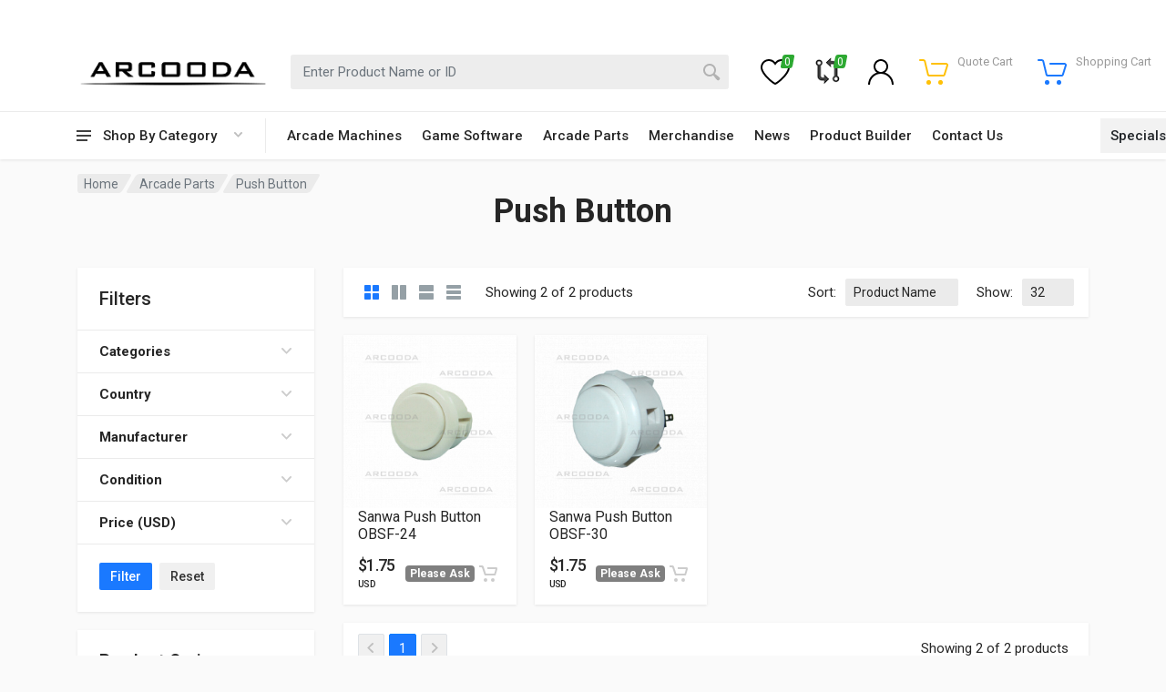

--- FILE ---
content_type: text/html; charset=UTF-8
request_url: https://www.arcooda.com/buy/Arcade-Parts/Push-Button
body_size: 13759
content:
<!DOCTYPE html>
<html lang="en" dir="ltr">
<head>
    <meta charset="UTF-8" />
    <meta name="viewport" content="width=device-width, initial-scale=1" />
    <meta name="format-detection" content="telephone=no" />
    <title>Push Button</title>
    <meta name="description" content="Push Button" />
    <link rel="icon" type="image/x-icon" href="/img/favicon.ico" />

    <!-- fonts -->
    <link rel="stylesheet" href="https://fonts.googleapis.com/css?family=Roboto:400,400i,500,500i,700,700i" />

    <!-- css -->
    <link rel="stylesheet" href="https://stackpath.bootstrapcdn.com/bootstrap/4.3.1/css/bootstrap.min.css" integrity="sha384-ggOyR0iXCbMQv3Xipma34MD+dH/1fQ784/j6cY/iJTQUOhcWr7x9JvoRxT2MZw1T" crossorigin="anonymous" />
    <link rel="stylesheet" href="https://cdnjs.cloudflare.com/ajax/libs/OwlCarousel2/2.3.4/assets/owl.carousel.min.css" integrity="sha256-UhQQ4fxEeABh4JrcmAJ1+16id/1dnlOEVCFOxDef9Lw=" crossorigin="anonymous" />
    <link rel="stylesheet" href="https://cdnjs.cloudflare.com/ajax/libs/photoswipe/4.1.3/photoswipe.min.css" integrity="sha256-LWdHSKWG7zv3DTpee8YAgoTfkj3gNkfauF624h4P2Nw=" crossorigin="anonymous" />
    <link rel="stylesheet" href="https://cdnjs.cloudflare.com/ajax/libs/photoswipe/4.1.3/default-skin/default-skin.min.css" integrity="sha256-Q9bBMw/rHRRag46GDWY84J3elDNc8JJjKXL9tIC4oe8=" crossorigin="anonymous" />
    <link rel="stylesheet" href="https://cdnjs.cloudflare.com/ajax/libs/select2/4.0.10/css/select2.min.css" integrity="sha256-FdatTf20PQr/rWg+cAKfl6j4/IY3oohFAJ7gVC3M34E=" crossorigin="anonymous" />
     <!-- <link rel="stylesheet" href="/css/checkout.css" /> -->
    <link rel="stylesheet" href="/css/combined-style.css" />
    <link rel="stylesheet" href="/css/style.header-classic-variant-one.min.css" media="(min-width: 1200px)" />
    <link rel="stylesheet" href="/css/style.mobile-header-variant-one.min.css" media="(max-width: 1199px)" />
    <!-- <link rel="stylesheet" href="/sliderjscss/masterslider.css" />
    <link rel="stylesheet" href="/sliderjscss/style.css" /> -->
    <link rel="stylesheet" href="/sliderjscss/combined-style.css" />
    <!-- font - fontawesome -->
    <link rel="stylesheet" href="https://cdnjs.cloudflare.com/ajax/libs/font-awesome/5.8.1/css/all.min.css" integrity="sha256-7rF6RaSKyh16288E3hVdzQtHyzatA2MQRGu0cf6pqqM=" crossorigin="anonymous" />
    <link rel="stylesheet" href="/css/flagicons.css" type="text/css" />
    

        <script src="https://www.google.com/recaptcha/api.js" async defer></script>
    <script src="https://ajax.googleapis.com/ajax/libs/jquery/3.7.0/jquery.min.js"></script>
    
    <script async="async" src="https://www.googletagmanager.com/gtag/js?id=UA-44697265-13"></script>
    <script type="text/javascript">
//<![CDATA[
window.dataLayer = window.dataLayer || [];
function gtag(){dataLayer.push(arguments);}
gtag('js', new Date());
gtag('config', 'UA-44697265-13');
//]]>
    </script>
</head>
<body>

<!-- site -->
<div class="site">
    <!-- site__mobile-header -->
    <header class="site__mobile-header">

<div class="mobile-header"><div class="container"><div class="mobile-header__body">
    <button class="mobile-header__menu-button" type="button"><img src="/svg/menu-18x14.svg" style="vertical-align:top;" width="18" height="14" /></button>
    <a class="mobile-header__logo" href="/">
        <!-- mobile-logo -->
        <img src="/brand.png" alt="logo" class="w-50"/>
        <!-- mobile-logo / end -->
    </a>
    <div class="mobile-header__search mobile-search"><form action="/search" class="mobile-search__body">
        <input type="text" class="mobile-search__input" name="s"  placeholder="Enter keyword or part number" />
        <button type="submit" class="mobile-search__button mobile-search__button--search"><svg xmlns="http://www.w3.org/2000/svg" width="20" height="20"><path d="M19.2 17.8s-.2.5-.5.8c-.4.4-.9.6-.9.6s-.9.7-2.8-1.6l-3.1-3.9A6.3 6.3 0 0 1 8 15c-3.9 0-7-3.1-7-7s3.1-7 7-7 7 3.1 7 7c0 1.5-.5 2.9-1.3 4l4 3.1c2.3 1.7 1.5 2.7 1.5 2.7zM8 3C5.2 3 3 5.2 3 8s2.2 5 5 5 5-2.2 5-5-2.2-5-5-5z"/></svg></button>
        <button type="button" class="mobile-search__button mobile-search__button--close"><svg xmlns="http://www.w3.org/2000/svg" width="20" height="20"><path d="M16.7 16.7c-.4.4-1 .4-1.4 0L10 11.4l-5.3 5.3c-.4.4-1 .4-1.4 0s-.4-1 0-1.4L8.6 10 3.3 4.7c-.4-.4-.4-1 0-1.4s1-.4 1.4 0L10 8.6l5.3-5.3c.4-.4 1-.4 1.4 0s.4 1 0 1.4L11.4 10l5.3 5.3c.4.4.4 1 0 1.4z"/></svg></button>
        <div class="mobile-search__field"></div>
    </form></div>
    <div class="mobile-header__indicators">
        <div class="mobile-indicator mobile-indicator--search d-md-none"><button type="button" class="mobile-indicator__button"><span class="mobile-indicator__icon"><img src="/svg/search-20.svg" style="vertical-align:top;" width="20" height="20" /></span></button></div>
        <div class="mobile-indicator d-none d-md-block"><a href="/account/login" class="mobile-indicator__button"><span class="mobile-indicator__icon"><img src="/svg/person-20.svg" style="vertical-align:top;" width="20" height="20" /></span></a></div>
        <div class="mobile-indicator  d-md-block">
            <a href="/quote-cart" class="mobile-indicator__button">
                <span class="mobile-indicator__icon">
                <img src="/svg/cart-32-orange.svg" width="20px;" />
                <span class="mobile-indicator__counter quote-indicator__counter">0
                </span>
            </span>
            </a>
        </div>
        
        <div class="mobile-indicator">
                <a href="/cart" class="mobile-indicator__button">
                <span class="mobile-indicator__icon">
                    <img src="/svg/cart-33-blue.svg" width="20px;" />
                    <span class="mobile-indicator__counter">0</span>
                </span>
            </a>
        </div>
    </div>
</div></div></div>

    </header>
    <!-- site__mobile-header / end -->

    <!-- site__header -->
    <header class="site__header">




<div class="header">
            <div class="header__navbar">
        <div class="header__navbar-departments">
            

<div class="departments">
    <button class="departments__button" type="button">
        <span class="departments__button-icon"><svg xmlns="http://www.w3.org/2000/svg" width="16" height="12"><path d="M0 7V5h16v2H0zm0-7h16v2H0V0zm12 12H0v-2h12v2z"/></svg></span>
        <span class="departments__button-title">Shop By Category</span>
        <span class="departments__button-arrow"><svg xmlns="http://www.w3.org/2000/svg" width="9" height="6"><path d="M.2.4c.4-.4 1-.5 1.4-.1l2.9 3 2.9-3c.4-.4 1.1-.4 1.4.1.3.4.3.9-.1 1.3L4.5 6 .3 1.6C-.1 1.3-.1.7.2.4z"/></svg></span>
    </button>
    <div class="departments__menu">
        <div class="departments__arrow"></div>
        <div class="departments__body">
            <ul class="departments__list">
                <li class="departments__list-padding" role="presentation"></li>
                                    
                    <li class="departments__item departments__item--has-submenu departments__item--submenu--megamenu">
                        <a href="/buy/Arcade-Machines" class="departments__item-link">
                            Arcade Machines
                                                            <span class="departments__item-arrow"><svg xmlns="http://www.w3.org/2000/svg" width="7" height="11"><path d="M.3 10.7c.4.4.9.4 1.3 0L7 5.5 1.6.3C1.2-.1.7 0 .3.3c-.4.4-.4 1 0 1.3l4 3.9-4 3.9c-.4.4-.4 1 0 1.3z"/></svg></span>
                                                    </a>
                                                    <div class="departments__item-menu">
                                


<div class="megamenu departments__megamenu departments__megamenu--size--xl">
        <div class="row">
                    <div class="col-4">
                                                            <ul class="megamenu__links megamenu-links megamenu-links--root">
                                                            <li class="megamenu-links__item">
                                    <a class="megamenu-links__item-link" href="/buy/Arcade-Machines/arcade-cabinets">Arcade Cabinets</a>
                                                                    </li>
                                                    </ul>
                                                </div>
                    <div class="col-4">
                                                            <ul class="megamenu__links megamenu-links megamenu-links--root">
                                                            <li class="megamenu-links__item">
                                    <a class="megamenu-links__item-link" href="/buy/Arcade-Machines/cocktail-tables">Cocktail Tables</a>
                                                                    </li>
                                                    </ul>
                                                </div>
                    <div class="col-4">
                                                            <ul class="megamenu__links megamenu-links megamenu-links--root">
                                                            <li class="megamenu-links__item">
                                    <a class="megamenu-links__item-link" href="/buy/Arcade-Machines/fish-machines">Fish Machines</a>
                                                                    </li>
                                                    </ul>
                                                </div>
            </div>
</div>
                            </div>
                                            </li>
                                    
                    <li class="departments__item departments__item--has-submenu departments__item--submenu--megamenu">
                        <a href="/buy/Arcade-Game-Boards-and-Software" class="departments__item-link">
                            Game Software
                                                            <span class="departments__item-arrow"><svg xmlns="http://www.w3.org/2000/svg" width="7" height="11"><path d="M.3 10.7c.4.4.9.4 1.3 0L7 5.5 1.6.3C1.2-.1.7 0 .3.3c-.4.4-.4 1 0 1.3l4 3.9-4 3.9c-.4.4-.4 1 0 1.3z"/></svg></span>
                                                    </a>
                                                    <div class="departments__item-menu">
                                


<div class="megamenu departments__megamenu departments__megamenu--size--xl">
        <div class="row">
                    <div class="col-4">
                                                            <ul class="megamenu__links megamenu-links megamenu-links--root">
                                                            <li class="megamenu-links__item">
                                    <a class="megamenu-links__item-link" href="/buy/Arcade-Game-Boards-and-Software/pinball-game-software">Pinball Machine Software</a>
                                                                    </li>
                                                    </ul>
                                                </div>
                    <div class="col-4">
                                                            <ul class="megamenu__links megamenu-links megamenu-links--root">
                                                            <li class="megamenu-links__item">
                                    <a class="megamenu-links__item-link" href="/buy/Arcade-Game-Boards-and-Software/fish-machine-software">Fish Machine Software</a>
                                                                    </li>
                                                    </ul>
                                                </div>
            </div>
</div>
                            </div>
                                            </li>
                                    
                    <li class="departments__item departments__item--has-submenu departments__item--submenu--megamenu">
                        <a href="/buy/Arcade-Parts" class="departments__item-link">
                            Arcade Parts
                                                            <span class="departments__item-arrow"><svg xmlns="http://www.w3.org/2000/svg" width="7" height="11"><path d="M.3 10.7c.4.4.9.4 1.3 0L7 5.5 1.6.3C1.2-.1.7 0 .3.3c-.4.4-.4 1 0 1.3l4 3.9-4 3.9c-.4.4-.4 1 0 1.3z"/></svg></span>
                                                    </a>
                                                    <div class="departments__item-menu">
                                


<div class="megamenu departments__megamenu departments__megamenu--size--xl">
        <div class="row">
                    <div class="col-4">
                                                            <ul class="megamenu__links megamenu-links megamenu-links--root">
                                                            <li class="megamenu-links__item">
                                    <a class="megamenu-links__item-link" href="/buy/Arcade-Parts/monitor-stands">Monitor Stands</a>
                                                                    </li>
                                                            <li class="megamenu-links__item">
                                    <a class="megamenu-links__item-link" href="/buy/Arcade-Parts/arcooda-add-on-bundles">Arcooda Add-On Bundles</a>
                                                                    </li>
                                                            <li class="megamenu-links__item">
                                    <a class="megamenu-links__item-link" href="/buy/Arcade-Parts/arcooda-parts">Arcooda Parts</a>
                                                                    </li>
                                                            <li class="megamenu-links__item">
                                    <a class="megamenu-links__item-link" href="/buy/Arcade-Parts/control-panels">Control Panels</a>
                                                                    </li>
                                                    </ul>
                                                </div>
                    <div class="col-4">
                                                            <ul class="megamenu__links megamenu-links megamenu-links--root">
                                                            <li class="megamenu-links__item">
                                    <a class="megamenu-links__item-link" href="/buy/Arcade-Parts/coin-mechanisms">Coin Mechanisms</a>
                                                                    </li>
                                                            <li class="megamenu-links__item">
                                    <a class="megamenu-links__item-link" href="/buy/Arcade-Parts/gun-shooting">Gun Shooting</a>
                                                                    </li>
                                                            <li class="megamenu-links__item">
                                    <a class="megamenu-links__item-link" href="/buy/Arcade-Parts/cables">Cables</a>
                                                                    </li>
                                                            <li class="megamenu-links__item">
                                    <a class="megamenu-links__item-link" href="/buy/Arcade-Parts/artwork">Artwork</a>
                                                                    </li>
                                                    </ul>
                                                </div>
                    <div class="col-4">
                                                            <ul class="megamenu__links megamenu-links megamenu-links--root">
                                                            <li class="megamenu-links__item">
                                    <a class="megamenu-links__item-link" href="/buy/Arcade-Parts/Joysticks">Joysticks</a>
                                                                    </li>
                                                            <li class="megamenu-links__item">
                                    <a class="megamenu-links__item-link" href="/buy/Arcade-Parts/monitors">Arcade Monitors</a>
                                                                    </li>
                                                            <li class="megamenu-links__item">
                                    <a class="megamenu-links__item-link" href="/buy/Arcade-Parts/Push-Button">Push Button</a>
                                                                    </li>
                                                    </ul>
                                                </div>
            </div>
</div>
                            </div>
                                            </li>
                                    
                    <li class="departments__item departments__item--has-submenu departments__item--submenu--megamenu">
                        <a href="/buy/Merchandise" class="departments__item-link">
                            Merchandise
                                                            <span class="departments__item-arrow"><svg xmlns="http://www.w3.org/2000/svg" width="7" height="11"><path d="M.3 10.7c.4.4.9.4 1.3 0L7 5.5 1.6.3C1.2-.1.7 0 .3.3c-.4.4-.4 1 0 1.3l4 3.9-4 3.9c-.4.4-.4 1 0 1.3z"/></svg></span>
                                                    </a>
                                                    <div class="departments__item-menu">
                                


<div class="megamenu departments__megamenu departments__megamenu--size--xl">
        <div class="row">
                    <div class="col-4">
                                                            <ul class="megamenu__links megamenu-links megamenu-links--root">
                                                            <li class="megamenu-links__item">
                                    <a class="megamenu-links__item-link" href="/buy/Merchandise/arcade-stools">Arcade Stools</a>
                                                                    </li>
                                                    </ul>
                                                </div>
            </div>
</div>
                            </div>
                                            </li>
                                <li class="departments__list-padding" role="presentation"></li>
            </ul>
            <div class="departments__menu-container"></div>
        </div>
    </div>
</div>
        </div>
        <div class="header__navbar-menu">
             
<style>
    .main-menu .main-menu__item:hover .main-menu__link-pre-order {
        background-color: #ffc107;
    }
    .main-menu .main-menu__item:hover .main-menu__link-special {
        background-color: #28a745;
    }
    .main-menu .main-menu__item:hover .main-menu__link-second {
        background-color: #dc3545;
    }
</style>
<div class="main-menu">
    <ul class="main-menu__list">
                    
            <li class="main-menu__item" >
                <a href="/buy/Arcade-Machines" class="main-menu__link" >
                    Arcade Machines
                                    </a>
                            </li>
                    
            <li class="main-menu__item" >
                <a href="/buy/Arcade-Game-Boards-and-Software" class="main-menu__link" >
                    Game Software
                                    </a>
                            </li>
                    
            <li class="main-menu__item" >
                <a href="/buy/Arcade-Parts" class="main-menu__link" >
                    Arcade Parts
                                    </a>
                            </li>
                    
            <li class="main-menu__item" >
                <a href="/buy/Merchandise" class="main-menu__link" >
                    Merchandise
                                    </a>
                            </li>
                    
            <li class="main-menu__item" >
                <a href="/arcade-news" class="main-menu__link" >
                    News
                                    </a>
                            </li>
                    
            <li class="main-menu__item" >
                <a href="/product-builder.html" class="main-menu__link"  target="_blank">
                    Product Builder
                                    </a>
                            </li>
                    
            <li class="main-menu__item" >
                <a href="/contact-us" class="main-menu__link" >
                    Contact Us
                                    </a>
                            </li>
                         <li class="main-menu__item" style="float: left; margin-left: auto; color: #212529; background-color: #f2f2f2">
            <a href="/specials-product" class="main-menu__link main-menu__link-special">
                Specials
            </a>
        </li>
        

                                     </ul>
</div>
        </div>
            </div>
    <div class="header__logo">
       <a href="/" class="logo">
    <div class="logo__slogan">
        Coin Operated / Amusement / Arcade / Gaming / Video Game / and Merchandise products at the lowest possible prices.
    </div>
    <div class="logo__image">
        <!-- logo -->
		<!--img class="w-100" src="[data-uri]" /-->
				<img class="w-100" src="/brand.png" alt="logo" />
		        <!-- logo / end -->
    </div>
</a>
    </div>
    <div class="header__search">
        


<div class="search" style="width:481px;">
    <form action="/search" class="search__body">
        <div class="search__shadow"></div>

        <input class="search__input" id="search-input" type="text" name="s" placeholder="Enter Product Name or ID" />
                <button class="search__button search__button--end" type="submit">
            <span class="search__button-icon"><svg xmlns="http://www.w3.org/2000/svg" width="20" height="20"><path d="M19.2 17.8s-.2.5-.5.8c-.4.4-.9.6-.9.6s-.9.7-2.8-1.6l-3.1-3.9A6.3 6.3 0 0 1 8 15c-3.9 0-7-3.1-7-7s3.1-7 7-7 7 3.1 7 7c0 1.5-.5 2.9-1.3 4l4 3.1c2.3 1.7 1.5 2.7 1.5 2.7zM8 3C5.2 3 3 5.2 3 8s2.2 5 5 5 5-2.2 5-5-2.2-5-5-5z"/></svg></span>
        </button>
        <div class="search__box"></div>
        <div class="search__decor">
            <div class="search__decor-start"></div>
            <div class="search__decor-end"></div>
        </div>

        <div class="search__dropdown search__dropdown--suggestions suggestions">
            <div class="suggestions__group">
                <div class="suggestions__group-title">Products</div>
                <div class="suggestions__group-content" id="search-content">
                                    </div>
            </div>
            <!--div class="suggestions__group">
                <div class="suggestions__group-title">Categories</div>
                <div class="suggestions__group-content">
                    <a class="suggestions__item suggestions__category" href="">Headlights & Lighting</a>
                    <a class="suggestions__item suggestions__category" href="">Fuel System & Filters</a>
                    <a class="suggestions__item suggestions__category" href="">Body Parts & Mirrors</a>
                    <a class="suggestions__item suggestions__category" href="">Interior Accessories</a>
                </div>
            </div-->
        </div>
            </form>
</div>
    </div>
    <div class="header__indicators">
        <div class="indicator header_compare">
            <a title="wishlist" href="/p/wishlist" class="indicator__button">
                <span class="indicator__icon">
                    <img src="/svg/heart-32.svg" style="vertical-align:top;" width="32" height="32" />
                    <span class="indicator__counter heart">0</span>
                </span>
            </a>
        </div>
        <div class="indicator header_compare">
            <a title="compare" href="/p/compare" class="indicator__button">
                <span class="indicator__icon">
                    <img src="/svg/compare.png" style="vertical-align:top;" />
                     <span class="indicator__counter compare">0</span>
                    
                </span>
            </a>
        </div>
        <div class="indicator indicator--trigger--click" >
            <a href="/account/dashboard" class="indicator__button">
                <span class="indicator__icon">
                                            <img src="/svg/person-32.svg" style="vertical-align:top;" width="32" height="32" />
                                    </span>
                            </a>
            <div class="indicator__content">
                <div class="account-menu">
                    
                        <form class="account-menu__form" method="post" action="/account/login">
                            <div class="account-menu__form-title">Log In to Your Account</div>
                            <div class="form-group">
                                <label for="header-username" class="sr-only">Email address</label>
                                <input id="header-username" type="email" class="form-control form-control-sm" placeholder="Email address" required="required" name="username" autocomplete="username" />
                            </div>
                            <div class="form-group">
                                <label for="header-current-password" class="sr-only">Password</label>
                                <div class="account-menu__form-forgot">
                                    <input id="header-current-password" type="password" class="form-control form-control-sm" placeholder="Password" name="current-password" autocomplete="current-password" />
                                    <a href="/account/passwordFind" class="account-menu__form-forgot-link">Forgot?</a>
                                </div>
                            </div>
                            <div class="form-group account-menu__form-button">
                                <input type="hidden" name="action" value="login" />
                                <button type="submit" class="btn btn-primary btn-sm">Login</button>
                            </div>
                            <div class="account-menu__form-link"><a href="/account/register">Create An Account</a></div>
                        </form>

                                    </div>
            </div>
        </div>
        <div class="indicator indicator--trigger--click">
            <a href="/cart" class="indicator__button">
                <span class="indicator__icon">
                    <img src="/svg/cart-32-orange.svg" style="vertical-align:top;" />
                                    </span>

                    <span class="indicator__title">Quote Cart</span>
                            </a>
            <div class="indicator__content">
                

<div class="dropcart">
    <ul class="dropcart__list"></ul>
    <div class="dropcart__totals"><table><tr>
        <th>Subtotal</th>
        <td>0</td>
    </tr><tr>
        <th>Total</th>
        <td>0 USD</td>
    </tr></table></div>
    <div class="dropcart__actions">
        <a href="/quote-cart" class="btn btn-secondary">View Cart</a>
        <a href="/quote-cart" class="btn btn-warning">Checkout</a>
    </div>
</div>
            </div>
        </div>
        <div class="indicator indicator--trigger--click">
            <a href="/cart" class="indicator__button">
                <span class="indicator__icon">
                    <img src="/svg/cart-33-blue.svg" style="vertical-align:top;" />
                                    </span>
                    <span class="indicator__title">Shopping Cart</span>
                            </a>
            <div class="indicator__content">
                

<div class="dropcart">
    <ul class="dropcart__list"></ul>
    <div class="dropcart__totals"><table><tr>
                <th>Subtotal</th>
        <td>0.00 USD</td>
            </tr><tr>
            </tr></table></div>
    <div class="dropcart__actions">
        <a href="/cart" class="btn btn-secondary">View Cart</a>
                        <a href="/checkout" class="btn btn-primary">Checkout</a>
    </div>
</div>
            </div>
        </div>
    </div>
</div>

    </header>
    <!-- site__header / end -->

    <!-- site__body -->
    <div class="site__body">

    






<div class="block-header block-header--has-title block-header--has-breadcrumb"><div class="container"><div class="block-header__body">
    


<nav class="breadcrumb block-header__breadcrumb" aria-label="breadcrumb"><ol class="breadcrumb__list">
    <li class="breadcrumb__spaceship-safe-area" role="presentation"></li>
                    <li class="breadcrumb__item breadcrumb__item--first breadcrumb__item--parent">
                            <a href="/" class="breadcrumb__item-link">Home</a>
                    </li>
                    <li class="breadcrumb__item breadcrumb__item--parent">
                            <a href="/buy/Arcade-Parts" class="breadcrumb__item-link">Arcade Parts</a>
                    </li>
                    <li class="breadcrumb__item breadcrumb__item--last breadcrumb__item--current" aria-current="page">
                            <span class="breadcrumb__item-link">Push Button</span>
                    </li>
        <li class="breadcrumb__title-safe-area" role="presentation"></li></ol></nav>
    <h1 class="block-header__title">Push Button</h1></div></div></div>
<div class="block-split block-split--has-sidebar">
        <div class="container">
        <div class="block-split__row row no-gutters">
            <div class="block-split__item block-split__item-sidebar col-auto">
<div class="sidebar sidebar--offcanvas--mobile">
    <div class="sidebar__backdrop"></div>
    <div class="sidebar__body">
        <div class="sidebar__content">
                  <div class="widget widget-filters widget-filters--offcanvas--mobile" data-collapse data-collapse-opened-class="filter--opened">
  <div class="widget__header widget-filters__header">
    <h4>Filters</h4>
  </div>
  <form action="" method="get">
    <div class="widget-filters__list"> <div class="widget-filters__item">
        <div class="filter filter--closed" data-collapse-item>  <button type="button" class="filter__title testcatpage" data-collapse-trigger>
            Categories
            <span class="filter__arrow"><svg xmlns="http://www.w3.org/2000/svg" width="12" height="7"><path d="M.3.3c-.4.4-.4.9 0 1.3L5.5 7l5.2-5.4c.4-.4.3-.9 0-1.3-.4-.4-1-.4-1.3 0l-3.9 4-3.9-4C1.2-.1.6-.1.3.3z"/></svg></span>
          </button>
          <div class="filter__body" data-collapse-content>
            <div class="filter__container"> 
                 <div class="filter-categories"><ul class="filter-categories__list"><li class="filter-categories__item filter-categories__item--parent">
                    <span class="filter-categories__arrow"><svg xmlns="http://www.w3.org/2000/svg" width="6" height="9"><path d="M5.7 8.7c-.4.4-.9.4-1.3 0L0 4.5 4.4.3c.4-.4.9-.3 1.3 0 .4.4.4 1 0 1.3l-3 2.9 3 2.9c.4.4.4 1 0 1.3z"/></svg></span>                    <a href="/buy/Arcade-Parts">Arcade Parts</a>
                    <div class="filter-categories__counter">71</div>
                </li><li class="filter-categories__item filter-categories__item--current">
                                        <a href="/buy/Arcade-Parts/Push-Button">Push Button</a>
                    <div class="filter-categories__counter">2</div>
                </li></ul></div>                                </div>
          </div>         </div>
      </div> <div class="widget-filters__item">
        <div class="filter filter--closed" data-collapse-item>  <button type="button" class="filter__title testcatpage" data-collapse-trigger>
            Country
            <span class="filter__arrow"><svg xmlns="http://www.w3.org/2000/svg" width="12" height="7"><path d="M.3.3c-.4.4-.4.9 0 1.3L5.5 7l5.2-5.4c.4-.4.3-.9 0-1.3-.4-.4-1-.4-1.3 0l-3.9 4-3.9-4C1.2-.1.6-.1.3.3z"/></svg></span>
          </button>
          <div class="filter__body" data-collapse-content>
            <div class="filter__container"> 
                                  <div class="filter-list">
                <div class="filter-list__list"> <label class="filter-list__item ">                                 
    <span class="input-check filter-list__input">
        <span class="input-check__body">
            <input class="input-check__input" type="checkbox"  value="420"  name="cl[]" value="420"  />
            <span class="input-check__box"></span>
            <span class="input-check__icon"><img src="/svg/check-9x7.svg" style="vertical-align:top;" width="9" height="7" /></span>
        </span>
    </span>
  <span class="filter-list__title">China</span>  <span class="filter-list__counter">2</span> </label> </div>
              </div>                </div>
          </div>         </div>
      </div> <div class="widget-filters__item">
        <div class="filter filter--closed" data-collapse-item>  <button type="button" class="filter__title testcatpage" data-collapse-trigger>
            Manufacturer
            <span class="filter__arrow"><svg xmlns="http://www.w3.org/2000/svg" width="12" height="7"><path d="M.3.3c-.4.4-.4.9 0 1.3L5.5 7l5.2-5.4c.4-.4.3-.9 0-1.3-.4-.4-1-.4-1.3 0l-3.9 4-3.9-4C1.2-.1.6-.1.3.3z"/></svg></span>
          </button>
          <div class="filter__body" data-collapse-content>
            <div class="filter__container"> 
                                  <div class="filter-list">
                <div class="filter-list__list"> <label class="filter-list__item ">                                 
    <span class="input-check filter-list__input">
        <span class="input-check__body">
            <input class="input-check__input" type="checkbox"  value="642"  name="m[]" value="642"  />
            <span class="input-check__box"></span>
            <span class="input-check__icon"><img src="/svg/check-9x7.svg" style="vertical-align:top;" width="9" height="7" /></span>
        </span>
    </span>
  <span class="filter-list__title">Sanwa</span>  <span class="filter-list__counter">2</span> </label> </div>
              </div>                </div>
          </div>         </div>
      </div> <div class="widget-filters__item">
        <div class="filter filter--closed" data-collapse-item>  <button type="button" class="filter__title testcatpage" data-collapse-trigger>
            Condition
            <span class="filter__arrow"><svg xmlns="http://www.w3.org/2000/svg" width="12" height="7"><path d="M.3.3c-.4.4-.4.9 0 1.3L5.5 7l5.2-5.4c.4-.4.3-.9 0-1.3-.4-.4-1-.4-1.3 0l-3.9 4-3.9-4C1.2-.1.6-.1.3.3z"/></svg></span>
          </button>
          <div class="filter__body" data-collapse-content>
            <div class="filter__container"> 
                                  <div class="filter-list">
                <div class="filter-list__list"> <label class="filter-list__item ">                                 
    <span class="input-check filter-list__input">
        <span class="input-check__body">
            <input class="input-check__input" type="checkbox"  value="1"  name="c[]" value="1"  />
            <span class="input-check__box"></span>
            <span class="input-check__icon"><img src="/svg/check-9x7.svg" style="vertical-align:top;" width="9" height="7" /></span>
        </span>
    </span>
  <span class="filter-list__title">New</span>  <span class="filter-list__counter">2</span> </label> </div>
              </div>                </div>
          </div>         </div>
      </div> <div class="widget-filters__item">
        <div class="filter filter--closed" data-collapse-item>  <button type="button" class="filter__title testcatpage" data-collapse-trigger>
            Price (USD)
            <span class="filter__arrow"><svg xmlns="http://www.w3.org/2000/svg" width="12" height="7"><path d="M.3.3c-.4.4-.4.9 0 1.3L5.5 7l5.2-5.4c.4-.4.3-.9 0-1.3-.4-.4-1-.4-1.3 0l-3.9 4-3.9-4C1.2-.1.6-.1.3.3z"/></svg></span>
          </button>
          <div class="filter__body" data-collapse-content>
            <div class="filter__container"> 
                                    <input type="hidden" value="3" name="min_price" id="min_price">
              <input type="hidden" value="85" name="max_price" id="max_price">
              <div class="filter-price" data-min="3" data-max="85" data-from="3" data-to="85">
                <div class="filter-price__slider"></div>
                <div class="filter-price__title-button">
                  <div class="filter-price__title">$ <span class="filter-price__min-value"></span> – $ <span class="filter-price__max-value"></span> usd </div>
                  <!--  <button type="button" class="btn btn-xs btn-secondary filter-price__button">Filter</button> -->
                </div>
              </div>              </div>
          </div>         </div>
      </div> </div>
    <div class="widget-filters__actions d-flex">
      <input type="submit" class="btn btn-primary btn-sm" value="Filter" />
      <input type="button" class="btn btn-secondary btn-sm" value="Reset" onclick="window.location.href=window.location.origin + window.location.pathname" />
    </div>
  </form>
</div>                                            

<div class="card widget widget-products d-none d-lg-block">
    <div class="widget__header" ><h4>Product Series</h4></div>
    <div class="widget-products__list"><div class="widget-products__item">
        <div class="setup-instruction-image">
            <a href="/series/cocktail_series" target="_blank"><img src="/brochureimage/1730846163.png?crop=true&width=200&height=50" width="200" height="50"></a></div>
    </div><div class="widget-products__item">
        <div class="setup-instruction-image">
            <a href="/series/touch-wizard" target="_blank"><img src="/brochureimage/1689209528.png?crop=true&width=200&height=50" width="200" height="50"></a></div>
    </div><div class="widget-products__item">
        <div class="setup-instruction-image">
            <a href="/series/arcooda-fish" target="_blank"><img src="/brochureimage/1689209544.png?crop=true&width=200&height=50" width="200" height="50"></a></div>
    </div><div class="widget-products__item">
        <div class="setup-instruction-image">
            <a href="/series/video-pinball" target="_blank"><img src="/brochureimage/1689209559.png?crop=true&width=200&height=50" width="200" height="50"></a></div>
    </div></div>
</div>
                                                            

<div class="card widget widget-products d-none d-lg-block">
    <div class="widget__header" ><h4>Featured Products</h4></div>
    <div class="widget-products__list"><div class="widget-products__item">
                <div class="widget-products__image"><a href="/buy/Sanwa-Push-Button-OBSF-24-White-20016"><img src="/p/Sanwa-Push-Button-OBSF-24-20016.jpg?size=64" alt="Sanwa Push Button OBSF-24" width="64"/></a></div>
                <div class="widget-products__info">
            <div class="widget-products__name"><a href="/buy/Sanwa-Push-Button-OBSF-24-White-20016">Sanwa Push Button OBSF-24</a></div>
            <div class="widget-products__prices">
                                    <div class="widget-products__price widget-products__price--current">$1.75 <span style="font-size:60%">USD</span> </div>
                            </div>
        </div>
    </div><div class="widget-products__item">
                <div class="widget-products__image"><a href="/buy/Sanwa-Push-Button-OBSF-30-White-20076"><img src="/p/Sanwa-Push-Button-OBSF-30-20076.jpg?size=64" alt="Sanwa Push Button OBSF-30" width="64"/></a></div>
                <div class="widget-products__info">
            <div class="widget-products__name"><a href="/buy/Sanwa-Push-Button-OBSF-30-White-20076">Sanwa Push Button OBSF-30</a></div>
            <div class="widget-products__prices">
                                    <div class="widget-products__price widget-products__price--current">$1.75 <span style="font-size:60%">USD</span> </div>
                            </div>
        </div>
    </div></div>
</div>
                                    </div>
    </div>
</div>
</div>            <div class="block-split__item block-split__item-content col-auto "><div class="block"><div class="products-view">
                <div class="products-view__options view-options view-options--offcanvas--mobile">
                    <div class="view-options__body">
                        <button type="button" class="view-options__filters-button filters-button">
                            <span class="filters-button__icon"><img src="/svg/filters-16.svg" style="vertical-align:top;" width="16" height="16" /></span>
                            <span class="filters-button__title">Filters</span>
                            <span class="filters-button__counter">3</span>
                        </button>
                        <div class="view-options__layout layout-switcher"><div class="layout-switcher__list">
                            <button type="button" class="layout-switcher__button layout-switcher__button--active" data-layout="grid" data-with-features="false"><svg xmlns="http://www.w3.org/2000/svg" width="16" height="16"><path d="M15.2 16H9.8c-.4 0-.8-.4-.8-.8V9.8c0-.4.4-.8.8-.8h5.4c.4 0 .8.4.8.8v5.4c0 .4-.4.8-.8.8zm0-9H9.8c-.4 0-.8-.4-.8-.8V.8c0-.4.4-.8.8-.8h5.4c.4 0 .8.4.8.8v5.4c0 .4-.4.8-.8.8zm-9 9H.8c-.4 0-.8-.4-.8-.8V9.8c0-.4.4-.8.8-.8h5.4c.4 0 .8.4.8.8v5.4c0 .4-.4.8-.8.8zm0-9H.8C.4 7 0 6.6 0 6.2V.8C0 .4.4 0 .8 0h5.4c.4 0 .8.4.8.8v5.4c0 .4-.4.8-.8.8z"/></svg></button>
                            <button type="button" class="layout-switcher__button" data-layout="grid" data-with-features="true"><svg xmlns="http://www.w3.org/2000/svg" width="16" height="16"><path d="M16 .8v14.4c0 .4-.4.8-.8.8H9.8c-.4 0-.8-.4-.8-.8V.8c0-.4.4-.8.8-.8h5.4c.4 0 .8.4.8.8zm-9 0v14.4c0 .4-.4.8-.8.8H.8c-.4 0-.8-.4-.8-.8V.8C0 .4.4 0 .8 0h5.4c.4 0 .8.4.8.8z"/></svg></button>
                            <button type="button" class="layout-switcher__button" data-layout="list" data-with-features="false"><svg xmlns="http://www.w3.org/2000/svg" width="16" height="16"><path d="M15.2 16H.8c-.4 0-.8-.4-.8-.8V9.8c0-.4.4-.8.8-.8h14.4c.4 0 .8.4.8.8v5.4c0 .4-.4.8-.8.8zm0-9H.8C.4 7 0 6.6 0 6.2V.8C0 .4.4 0 .8 0h14.4c.4 0 .8.4.8.8v5.4c0 .4-.4.8-.8.8z"/></svg></button>
                            <button type="button" class="layout-switcher__button" data-layout="table" data-with-features="false"><svg xmlns="http://www.w3.org/2000/svg" width="16" height="16"><path d="M15.2 16H.8c-.4 0-.8-.4-.8-.8v-2.4c0-.4.4-.8.8-.8h14.4c.4 0 .8.4.8.8v2.4c0 .4-.4.8-.8.8zm0-6H.8c-.4 0-.8-.4-.8-.8V6.8c0-.4.4-.8.8-.8h14.4c.4 0 .8.4.8.8v2.4c0 .4-.4.8-.8.8zm0-6H.8C.4 4 0 3.6 0 3.2V.8C0 .4.4 0 .8 0h14.4c.4 0 .8.4.8.8v2.4c0 .4-.4.8-.8.8z"/></svg></button>
                        </div></div>
                        <div class="view-options__legend">Showing 2 of 2 products</div>
                        <div class="view-options__spring"></div>
                        <div class="view-options__select">
                            <label for="view-option-sort">Sort:</label>
                            <select id="view-option-sort" class="form-control form-control-sm" name="sort" onchange="window.location.href='?show=32&sort='+ this.value;">
                                <option value="Product Name" selected>Product Name</option>
                                <option value="Latest Items" >Latest Items</option>
                                <option value="Lowest Price" >Lowest Price</option>
                                <option value="Highest Price" >Highest Price</option>
                            </select>
                        </div>
                        <div class="view-options__select">
                            <label for="view-option-limit">Show:</label>
                            <select id="view-option-limit" class="form-control form-control-sm" name="show" onchange="window.location.href='?show=' + this.value;">
                                <option value="16" >16</option>
                                <option value="32" selected>32</option>
                                <option value="48" >48</option>
                                <option value="64" >64</option>
                                <option value="80" >80</option>
                                <option value="96" >96</option>
                                <option value="112" >112</option>
                            </select>
                        </div>
                    </div>
                                    </div>
                <div class="products-view__list products-list products-list--grid--4" data-layout="grid" data-with-features="false">
                    <div class="products-list__head">
                        <div class="products-list__column products-list__column--image">Image</div>
                                                <div class="products-list__column products-list__column--product">Product</div>
                                                <div class="products-list__column products-list__column--price">Price</div>
                    </div>
                    <div class="products-list__content"><div class="products-list__item">



<div class="product-card">
    
    <div class="product-card__image" style="text-align: center;">
        <a href="/buy/Sanwa-Push-Button-OBSF-24-White-20016">
            <img src="/p/Sanwa-Push-Button-OBSF-24-20016.jpg?size=245" alt="Sanwa Push Button OBSF-24" title="Sanwa Push Button OBSF-24" />
        </a>
            </div>

    <div class="product-card__info">
        
        <div class="product-card__name">
            <div>
                
                <a href="/buy/Sanwa-Push-Button-OBSF-24-White-20016">Sanwa Push Button OBSF-24</a>
            </div>
        </div>

        
                    <div class="product-card__features">
                <div class="markdown"><p>Sanwa OBSF-24 button is widely used for buttons in Japanese arcade machines made by Taito, Sega and Namco. Each Sanwa button contains a non-clicking microswitch which makes it smooth and quiet. Sanwa OBSF-24 push button is our preferred choice in Arcooda arcade machines. </p></div>
                <div class="markdown"></div>
            </div>
            </div>

    <div class="product-card__footer">
        <div class="product-card__prices">
        
                                    <div class="product-card__price product-card__price--current">$1.75 <span style="font-size:60%">USD</span></div>
                    
                
        </div>
                                    <span class="badge badge-please-ask">Please Ask</span>
             
            
        
            
                        <button class="product-card__addtocart-icon product-card__action--quickview " type="button" aria-label="Add to cart" value="/buy/Sanwa-Push-Button-OBSF-24-White-20016?source=quickview&amp;format=ajax">
                <svg xmlns="http://www.w3.org/2000/svg" width="20" height="20"><circle cx="7" cy="17" r="2"/><circle cx="15" cy="17" r="2"/><path d="M20 4.4V5l-1.8 6.3c-.1.4-.5.7-1 .7H6.7c-.4 0-.8-.3-1-.7L3.3 3.9c-.2-.6-.7-.9-1.2-.9H.4C.2 3 0 2.8 0 2.6V1.4c0-.2.2-.4.4-.4h2.5c1 0 1.8.6 2.1 1.6l.1.4 2.3 6.8c0 .1.2.2.3.2h8.6c.1 0 .3-.1.3-.2l1.3-4.4c0-.2-.2-.4-.4-.4H9.4c-.2 0-.4-.2-.4-.4V3.4c0-.2.2-.4.4-.4h9.2c.8 0 1.4.6 1.4 1.4z"/></svg> 
            </button>
                                                                      <button class="product-card__addtocart-full product-card__action--quickview" type="button" value="/buy/Sanwa-Push-Button-OBSF-24-White-20016?source=quickview&amp;format=ajax">
                    Add to cart
                </button>
                                                        </div>
</div>
</div><div class="products-list__item">



<div class="product-card">
    
    <div class="product-card__image" style="text-align: center;">
        <a href="/buy/Sanwa-Push-Button-OBSF-30-White-20076">
            <img src="/p/Sanwa-Push-Button-OBSF-30-20076.jpg?size=245" alt="Sanwa Push Button OBSF-30" title="Sanwa Push Button OBSF-30" />
        </a>
            </div>

    <div class="product-card__info">
        
        <div class="product-card__name">
            <div>
                
                <a href="/buy/Sanwa-Push-Button-OBSF-30-White-20076">Sanwa Push Button OBSF-30</a>
            </div>
        </div>

        
                    <div class="product-card__features">
                <div class="markdown"><p>Sanwa OBSF-30 button is widely used for buttons in Japanese arcade machines made by Taito, Sega and Namco. Each Sanwa button contains a non-clicking microswitch which makes it smooth and quiet. Sanwa OBSF-30 push button is our preferred choice in Arcooda arcade machines. </p></div>
                <div class="markdown"></div>
            </div>
            </div>

    <div class="product-card__footer">
        <div class="product-card__prices">
        
                                    <div class="product-card__price product-card__price--current">$1.75 <span style="font-size:60%">USD</span></div>
                    
                
        </div>
                                    <span class="badge badge-please-ask">Please Ask</span>
             
            
        
            
                        <button class="product-card__addtocart-icon product-card__action--quickview " type="button" aria-label="Add to cart" value="/buy/Sanwa-Push-Button-OBSF-30-White-20076?source=quickview&amp;format=ajax">
                <svg xmlns="http://www.w3.org/2000/svg" width="20" height="20"><circle cx="7" cy="17" r="2"/><circle cx="15" cy="17" r="2"/><path d="M20 4.4V5l-1.8 6.3c-.1.4-.5.7-1 .7H6.7c-.4 0-.8-.3-1-.7L3.3 3.9c-.2-.6-.7-.9-1.2-.9H.4C.2 3 0 2.8 0 2.6V1.4c0-.2.2-.4.4-.4h2.5c1 0 1.8.6 2.1 1.6l.1.4 2.3 6.8c0 .1.2.2.3.2h8.6c.1 0 .3-.1.3-.2l1.3-4.4c0-.2-.2-.4-.4-.4H9.4c-.2 0-.4-.2-.4-.4V3.4c0-.2.2-.4.4-.4h9.2c.8 0 1.4.6 1.4 1.4z"/></svg> 
            </button>
                                                                      <button class="product-card__addtocart-full product-card__action--quickview" type="button" value="/buy/Sanwa-Push-Button-OBSF-30-White-20076?source=quickview&amp;format=ajax">
                    Add to cart
                </button>
                                                        </div>
</div>
</div></div>
                </div>
                <div class="products-view__pagination">
                    <nav aria-label="Page navigation example">


<ul class="pagination">
    <li class="page-item disabled">
        <a class="page-link page-link--with-arrow" rel="prev" href="/buy/Arcade-Parts/Push-Button?page=-1" aria-label="Previous">
            <span class="page-link__arrow page-link__arrow--left" aria-hidden="true"><svg xmlns="http://www.w3.org/2000/svg" width="7" height="11"><path d="M6.7.3c-.4-.4-.9-.4-1.3 0L0 5.5l5.4 5.2c.4.4.9.3 1.3 0 .4-.4.4-1 0-1.3l-4-3.9 4-3.9c.4-.4.4-1 0-1.3z"/></svg></span>
        </a>
    </li>
                                    <li class="page-item active" aria-current="page"><span class="page-link">
                1
                <span class="sr-only">(current)</span>
            </span></li>
                <li class="page-item disabled">
        <a class="page-link page-link--with-arrow" rel="next" href="/buy/Arcade-Parts/Push-Button?page=1" aria-label="Next">
            <span class="page-link__arrow page-link__arrow--right" aria-hidden="true"><svg xmlns="http://www.w3.org/2000/svg" width="7" height="11"><path d="M.3 10.7c.4.4.9.4 1.3 0L7 5.5 1.6.3C1.2-.1.7 0 .3.3c-.4.4-.4 1 0 1.3l4 3.9-4 3.9c-.4.4-.4 1 0 1.3z"/></svg></span>
        </a>
    </li>
</ul>
</nav>
                    <div class="products-view__pagination-legend">Showing 2 of 2 products</div>
                </div>
            </div></div></div>
                    </div>
        


<div class="block-space block-space--layout--before-footer"></div>
    </div>
</div>

    </div>
    <!-- site__body / end -->

    <!-- site__footer -->
    <footer class="site__footer">
        

 

<div class="site-footer">
    


<div class="decor site-footer__decor decor--type--bottom">
    <div class="decor__body">
        <div class="decor__start"></div>
        <div class="decor__end"></div>
        <div class="decor__center"></div>
    </div>
</div>
    <div class="site-footer__widgets">
        <div class="container">
            <div class="row">
                <div class="col-12 col-xl-4">
                    

<div class="site-footer__widget footer-contacts">
    <h5 class="footer-contacts__title">Contact Us</h5>

    <div class="footer-contacts__text">
        Arcooda design and manufactures unique arcade gaming products for both home and commercial applications.
    </div>

    <address class="footer-contacts__contacts">
        <dl>
            <dt>Phone Number</dt>
                            <dd>+61 (2) 4968 9313</dd>
                    </dl>
        <dl>
            <dt>Email Address</dt>
                            <dd>sales@arcooda.com</dd>
                    </dl>
        <dl>
            <dt>Head Office</dt>
                            <dd>38-48, Maitland Road
Mayfield NSW , 2304 
Australia</dd>
                    </dl>
        <dl>
            <dt>Working Hours</dt>
                            <dd>Mon-Fri 9:00am - 6:00pm</dd>
                    </dl>
    </address>

    <div>&nbsp;</div>
    <div>&nbsp;</div>
</div>
                </div>
                                <div class="col-6 col-md-3 col-xl-2">
                    

<div class="site-footer__widget footer-links">
    <h5 class="footer-links__title">Information</h5>
    <ul class="footer-links__list">
                    <li class="footer-links__item"><a href="/contact-us" class="footer-links__link">Contact Us</a></li>
                    <li class="footer-links__item"><a href="/arcooda-distributor-map" class="footer-links__link">Distributor Map</a></li>
                        <li class="footer-links__item"><a href="/arcooda-survey" class="footer-links__link">Survey</a></li>
         <li class="footer-links__item"><a href="/newsletters" class="footer-links__link">Newsletter</a></li>
            <li class="footer-links__item"><a href="/discontinued-product" class="footer-links__link">Discontinued Products</a></li>
             </ul>
    </div>
                   </div>
                                <div class="col-6 col-md-3 col-xl-2">
                    

<div class="site-footer__widget footer-links">
    <h5 class="footer-links__title">My Account</h5>
    <ul class="footer-links__list">
                    <li class="footer-links__item"><a href="https://www.arcooda.com/account/orders" class="footer-links__link">Order History</a></li>
                    </ul>
        <h5 class="footer-links__title" style="margin-top: 22px;">Tools</h5>
     <ul class="footer-links__list">
     	<li class="footer-links__item"><a href="/currency-calculator" class="footer-links__link">Currency Calculator</a></li>
     	<li class="footer-links__item"><a href="/freight-calculator" class="footer-links__link">Freight Calculator</a></li>
      <li class="footer-links__item"><a href="/arcooda-monitor-comparison-table.html" class="footer-links__link">Monitor Comparison Table</a></li>
        <li class="footer-links__item"><a href="/product-builder.html" class="footer-links__link">Product Builder</a></li>
     </ul>
    </div>
                   </div>
                            </div>
        </div>
    </div>
    <div class="site-footer__bottom" style="margin-top: 56px;">
        <div class="container">
            <div class="site-footer__bottom-row">
                <div class="site-footer__copyright">
                    <!-- copyright -->
                    Copyright &copy; 2001-2026 Arcooda. All rights reserved.
                    <!-- copyright / end -->
                </div>
                                
                <div class="footer-newsletter__social-links social-links" style="display: inherit;">




                     <div class="site-footer__payments" style="margin-top: 7px;margin-right:10px;">Follow us on social networks</div>

                        <ul class="social-links__list">


                

 
                    <li>
                    
                    <span class="socialicons social-links__item social-links__item--facebook row">
                       <a href="https://www.facebook.com/arcooda/" target="_blank">      
                         <i class="sicon fab fa-facebook-f"></i>                    
                    </a>
                       </span>
                    </li>



 
                    <li>
                    
                    <span class="socialicons social-links__item social-links__item--instagram row">
                       <a href="https://www.instagram.com/arcooda_/" target="_blank">      
                         <i class="sicon fab fa-instagram"></i>                   
                    </a>
                       </span>
                    </li>



 
                    <li>
                    
                    <span class="socialicons social-links__item social-links__item--youtube row">
                       <a href="https://youtube.com/arcoodagames" target="_blank">      
                         <i class="sicon fab fa-youtube"></i>                   
                    </a>
                       </span>
                    </li>



 
                    <li>
                    
                    <span class="socialicons social-links__item social-links__item--twitter row">
                       <a href="https://twitter.com/arcooda" target="_blank">      
                         <i class="sicon fab fa-twitter"></i>                   
                    </a>
                       </span>
                    </li>



 
                    <li>
                    
                    <span class="socialicons social-links__item social-links__item--reddit row">
                       <a href="https://a.youtube.com/arcoodagame" target="_blank">      
                         <i class="sicon fab fa-reddit"></i>                   
                    </a>
                       </span>
                    </li>

</ul>
                  </div>
            </div>
        </div>
    </div>
</div>

<style>

.fa-instagram{
        background: #815dc7 !important;
}
</style>
    </footer>
    <!-- site__footer / end -->
</div>
<!-- site / end -->

<!-- mobile-menu -->


<div class="mobile-menu">
    <div class="mobile-menu__backdrop"></div>
    <div class="mobile-menu__body">
        <button class="mobile-menu__close" type="button"><svg xmlns="http://www.w3.org/2000/svg" width="12" height="12"><path d="M10.8 10.8c-.4.4-1 .4-1.4 0L6 7.4l-3.4 3.4c-.4.4-1 .4-1.4 0s-.4-1 0-1.4L4.6 6 1.2 2.6c-.4-.4-.4-1 0-1.4s1-.4 1.4 0L6 4.6l3.4-3.4c.4-.4 1-.4 1.4 0s.4 1 0 1.4L7.4 6l3.4 3.4c.4.4.4 1 0 1.4z"/></svg></button>
        
<div class="mobile-menu__panel">
    <div class="mobile-menu__panel-header">
                <div class="mobile-menu__panel-title">Menu</div>
    </div>
    <div class="mobile-menu__panel-body">
                                    <div class="mobile-menu__indicators">
                                            <a class="mobile-menu__indicator" href="/account/dashboard">
                            <span class="mobile-menu__indicator-icon">
                                <img src="/svg/person-20.svg" width="20px;" />
                                                            </span>
                            <span class="mobile-menu__indicator-title">Account</span>
                        </a>
                                            <a class="mobile-menu__indicator" href="/p/wishlist">
                            <span class="mobile-menu__indicator-icon">
                                <img src="/svg/heart-20.svg" width="20px;" />
                                                                                                        <span class="mobile-menu__indicator-counter compare">0</span>
                                                                                                </span>
                            <span class="mobile-menu__indicator-title">Wishlist</span>
                        </a>
                                            <a class="mobile-menu__indicator" href="/p/compare">
                            <span class="mobile-menu__indicator-icon">
                                <img src="/svg/compare.png" width="20px;" />
                                                                                                        <span class="mobile-menu__indicator-counter compare">0</span>
                                                                                                </span>
                            <span class="mobile-menu__indicator-title">Compare</span>
                        </a>
                                            <a class="mobile-menu__indicator" href="/cart">
                            <span class="mobile-menu__indicator-icon">
                                <img src="/svg/cart-33-blue.svg" width="20px;" />
                                                                                                        <span class="mobile-indicator__counter">0</span>
                                                                                                </span>
                            <span class="mobile-menu__indicator-title">Cart</span>
                        </a>
                                    </div>
                                                <div class="mobile-menu__divider"></div>
                                                <ul class="mobile-menu__links">
                                            <li data-mobile-menu-item>
                                                        
                                                            <a href="/buy/Arcade-Machines" class="hide_contact_inquiry" data-mobile-menu-trigger>                                                                Arcade Machines
                                                                    <svg xmlns="http://www.w3.org/2000/svg" width="7" height="11"><path d="M.3 10.7c.4.4.9.4 1.3 0L7 5.5 1.6.3C1.2-.1.7 0 .3.3c-.4.4-.4 1 0 1.3l4 3.9-4 3.9c-.4.4-.4 1 0 1.3z"/></svg>
                                                            </a>
                            
                                                            <div class="mobile-menu__links-panel" data-mobile-menu-panel>
                                    
<div class="mobile-menu__panel mobile-menu__panel--hidden">
    <div class="mobile-menu__panel-header">
                    <button class="mobile-menu__panel-back" type="button">
                <svg xmlns="http://www.w3.org/2000/svg" width="7" height="11"><path d="M6.7.3c-.4-.4-.9-.4-1.3 0L0 5.5l5.4 5.2c.4.4.9.3 1.3 0 .4-.4.4-1 0-1.3l-4-3.9 4-3.9c.4-.4.4-1 0-1.3z"/></svg>
            </button>
                <div class="mobile-menu__panel-title">Arcade Machines</div>
    </div>
    <div class="mobile-menu__panel-body">
                                    <ul class="mobile-menu__links">
                                            <li data-mobile-menu-item>
                                                        
                                                            <a href="/buy/Arcade-Machines/arcade-cabinets" class="hide_contact_inquiry" data-mobile-menu-trigger>                                                                Arcade Cabinets
                                                            </a>
                            
                                                    </li>
                                            <li data-mobile-menu-item>
                                                        
                                                            <a href="/buy/Arcade-Machines/cocktail-tables" class="hide_contact_inquiry" data-mobile-menu-trigger>                                                                Cocktail Tables
                                                            </a>
                            
                                                    </li>
                                            <li data-mobile-menu-item>
                                                        
                                                            <a href="/buy/Arcade-Machines/fish-machines" class="hide_contact_inquiry" data-mobile-menu-trigger>                                                                Fish Machines
                                                            </a>
                            
                                                    </li>
                                    </ul>

                                          
    </div>
</div>
<script type="text/javascript">
    $('.hide_contact_inquiry').click(function(){
        $('.mobile-contact-inquiry').hide(); 
    });
    $('.mobile-menu__panel-back').click(function(){
        $('.mobile-contact-inquiry').show(); 
    });
</script>
                                </div>
                                                    </li>
                                            <li data-mobile-menu-item>
                                                        
                                                            <a href="/buy/Arcade-Game-Boards-and-Software" class="hide_contact_inquiry" data-mobile-menu-trigger>                                                                Game Software
                                                                    <svg xmlns="http://www.w3.org/2000/svg" width="7" height="11"><path d="M.3 10.7c.4.4.9.4 1.3 0L7 5.5 1.6.3C1.2-.1.7 0 .3.3c-.4.4-.4 1 0 1.3l4 3.9-4 3.9c-.4.4-.4 1 0 1.3z"/></svg>
                                                            </a>
                            
                                                            <div class="mobile-menu__links-panel" data-mobile-menu-panel>
                                    
<div class="mobile-menu__panel mobile-menu__panel--hidden">
    <div class="mobile-menu__panel-header">
                    <button class="mobile-menu__panel-back" type="button">
                <svg xmlns="http://www.w3.org/2000/svg" width="7" height="11"><path d="M6.7.3c-.4-.4-.9-.4-1.3 0L0 5.5l5.4 5.2c.4.4.9.3 1.3 0 .4-.4.4-1 0-1.3l-4-3.9 4-3.9c.4-.4.4-1 0-1.3z"/></svg>
            </button>
                <div class="mobile-menu__panel-title">Game Software</div>
    </div>
    <div class="mobile-menu__panel-body">
                                    <ul class="mobile-menu__links">
                                            <li data-mobile-menu-item>
                                                        
                                                            <a href="/buy/Arcade-Game-Boards-and-Software/pinball-game-software" class="hide_contact_inquiry" data-mobile-menu-trigger>                                                                Pinball Machine Software
                                                            </a>
                            
                                                    </li>
                                            <li data-mobile-menu-item>
                                                        
                                                            <a href="/buy/Arcade-Game-Boards-and-Software/fish-machine-software" class="hide_contact_inquiry" data-mobile-menu-trigger>                                                                Fish Machine Software
                                                            </a>
                            
                                                    </li>
                                    </ul>

                                          
    </div>
</div>
<script type="text/javascript">
    $('.hide_contact_inquiry').click(function(){
        $('.mobile-contact-inquiry').hide(); 
    });
    $('.mobile-menu__panel-back').click(function(){
        $('.mobile-contact-inquiry').show(); 
    });
</script>
                                </div>
                                                    </li>
                                            <li data-mobile-menu-item>
                                                        
                                                            <a href="/buy/Arcade-Parts" class="hide_contact_inquiry" data-mobile-menu-trigger>                                                                Arcade Parts
                                                                    <svg xmlns="http://www.w3.org/2000/svg" width="7" height="11"><path d="M.3 10.7c.4.4.9.4 1.3 0L7 5.5 1.6.3C1.2-.1.7 0 .3.3c-.4.4-.4 1 0 1.3l4 3.9-4 3.9c-.4.4-.4 1 0 1.3z"/></svg>
                                                            </a>
                            
                                                            <div class="mobile-menu__links-panel" data-mobile-menu-panel>
                                    
<div class="mobile-menu__panel mobile-menu__panel--hidden">
    <div class="mobile-menu__panel-header">
                    <button class="mobile-menu__panel-back" type="button">
                <svg xmlns="http://www.w3.org/2000/svg" width="7" height="11"><path d="M6.7.3c-.4-.4-.9-.4-1.3 0L0 5.5l5.4 5.2c.4.4.9.3 1.3 0 .4-.4.4-1 0-1.3l-4-3.9 4-3.9c.4-.4.4-1 0-1.3z"/></svg>
            </button>
                <div class="mobile-menu__panel-title">Arcade Parts</div>
    </div>
    <div class="mobile-menu__panel-body">
                                    <ul class="mobile-menu__links">
                                            <li data-mobile-menu-item>
                                                        
                                                            <a href="/buy/Arcade-Parts/monitor-stands" class="hide_contact_inquiry" data-mobile-menu-trigger>                                                                Monitor Stands
                                                            </a>
                            
                                                    </li>
                                            <li data-mobile-menu-item>
                                                        
                                                            <a href="/buy/Arcade-Parts/arcooda-add-on-bundles" class="hide_contact_inquiry" data-mobile-menu-trigger>                                                                Arcooda Add-On Bundles
                                                            </a>
                            
                                                    </li>
                                            <li data-mobile-menu-item>
                                                        
                                                            <a href="/buy/Arcade-Parts/arcooda-parts" class="hide_contact_inquiry" data-mobile-menu-trigger>                                                                Arcooda Parts
                                                            </a>
                            
                                                    </li>
                                            <li data-mobile-menu-item>
                                                        
                                                            <a href="/buy/Arcade-Parts/control-panels" class="hide_contact_inquiry" data-mobile-menu-trigger>                                                                Control Panels
                                                            </a>
                            
                                                    </li>
                                            <li data-mobile-menu-item>
                                                        
                                                            <a href="/buy/Arcade-Parts/coin-mechanisms" class="hide_contact_inquiry" data-mobile-menu-trigger>                                                                Coin Mechanisms
                                                            </a>
                            
                                                    </li>
                                            <li data-mobile-menu-item>
                                                        
                                                            <a href="/buy/Arcade-Parts/gun-shooting" class="hide_contact_inquiry" data-mobile-menu-trigger>                                                                Gun Shooting
                                                            </a>
                            
                                                    </li>
                                            <li data-mobile-menu-item>
                                                        
                                                            <a href="/buy/Arcade-Parts/cables" class="hide_contact_inquiry" data-mobile-menu-trigger>                                                                Cables
                                                            </a>
                            
                                                    </li>
                                            <li data-mobile-menu-item>
                                                        
                                                            <a href="/buy/Arcade-Parts/artwork" class="hide_contact_inquiry" data-mobile-menu-trigger>                                                                Artwork
                                                            </a>
                            
                                                    </li>
                                            <li data-mobile-menu-item>
                                                        
                                                            <a href="/buy/Arcade-Parts/Joysticks" class="hide_contact_inquiry" data-mobile-menu-trigger>                                                                Joysticks
                                                            </a>
                            
                                                    </li>
                                            <li data-mobile-menu-item>
                                                        
                                                            <a href="/buy/Arcade-Parts/monitors" class="hide_contact_inquiry" data-mobile-menu-trigger>                                                                Arcade Monitors
                                                            </a>
                            
                                                    </li>
                                            <li data-mobile-menu-item>
                                                        
                                                            <a href="/buy/Arcade-Parts/Push-Button" class="hide_contact_inquiry" data-mobile-menu-trigger>                                                                Push Button
                                                            </a>
                            
                                                    </li>
                                    </ul>

                                          
    </div>
</div>
<script type="text/javascript">
    $('.hide_contact_inquiry').click(function(){
        $('.mobile-contact-inquiry').hide(); 
    });
    $('.mobile-menu__panel-back').click(function(){
        $('.mobile-contact-inquiry').show(); 
    });
</script>
                                </div>
                                                    </li>
                                            <li data-mobile-menu-item>
                                                        
                                                            <a href="/buy/Merchandise" class="hide_contact_inquiry" data-mobile-menu-trigger>                                                                Merchandise
                                                                    <svg xmlns="http://www.w3.org/2000/svg" width="7" height="11"><path d="M.3 10.7c.4.4.9.4 1.3 0L7 5.5 1.6.3C1.2-.1.7 0 .3.3c-.4.4-.4 1 0 1.3l4 3.9-4 3.9c-.4.4-.4 1 0 1.3z"/></svg>
                                                            </a>
                            
                                                            <div class="mobile-menu__links-panel" data-mobile-menu-panel>
                                    
<div class="mobile-menu__panel mobile-menu__panel--hidden">
    <div class="mobile-menu__panel-header">
                    <button class="mobile-menu__panel-back" type="button">
                <svg xmlns="http://www.w3.org/2000/svg" width="7" height="11"><path d="M6.7.3c-.4-.4-.9-.4-1.3 0L0 5.5l5.4 5.2c.4.4.9.3 1.3 0 .4-.4.4-1 0-1.3l-4-3.9 4-3.9c.4-.4.4-1 0-1.3z"/></svg>
            </button>
                <div class="mobile-menu__panel-title">Merchandise</div>
    </div>
    <div class="mobile-menu__panel-body">
                                    <ul class="mobile-menu__links">
                                            <li data-mobile-menu-item>
                                                        
                                                            <a href="/buy/Merchandise/arcade-stools" class="hide_contact_inquiry" data-mobile-menu-trigger>                                                                Arcade Stools
                                                            </a>
                            
                                                    </li>
                                    </ul>

                                          
    </div>
</div>
<script type="text/javascript">
    $('.hide_contact_inquiry').click(function(){
        $('.mobile-contact-inquiry').hide(); 
    });
    $('.mobile-menu__panel-back').click(function(){
        $('.mobile-contact-inquiry').show(); 
    });
</script>
                                </div>
                                                    </li>
                                            <li data-mobile-menu-item>
                                                        
                                                            <a href="/arcade-news" class="hide_contact_inquiry" data-mobile-menu-trigger>                                                                News
                                                            </a>
                            
                                                    </li>
                                            <li data-mobile-menu-item>
                                                        
                                                            <a href="/product-builder.html" class="hide_contact_inquiry" data-mobile-menu-trigger>                                                                Product Builder
                                                            </a>
                            
                                                    </li>
                                            <li data-mobile-menu-item>
                                                        
                                                            <a href="/contact-us" class="hide_contact_inquiry" data-mobile-menu-trigger>                                                                Contact Us
                                                            </a>
                            
                                                    </li>
                                    </ul>

                                                          <div class="mobile-menu__spring"></div>
                                                <div class="mobile-menu__divider"></div>
                                                
    </div>
</div>
<script type="text/javascript">
    $('.hide_contact_inquiry').click(function(){
        $('.mobile-contact-inquiry').hide(); 
    });
    $('.mobile-menu__panel-back').click(function(){
        $('.mobile-contact-inquiry').show(); 
    });
</script>
    </div>
</div>
<!-- mobile-menu / end -->

<!-- quickview-modal -->
<div id="quickview-modal" class="modal fade" tabindex="-1" role="dialog" aria-hidden="true"></div>
<!-- quickview-modal / end -->


<!-- photoswipe -->

<div class="pswp" tabindex="-1" role="dialog" aria-hidden="true">
    <div class="pswp__bg"></div>
    <div class="pswp__scroll-wrap">
        <div class="pswp__container">
            <div class="pswp__item"></div>
            <div class="pswp__item"></div>
            <div class="pswp__item"></div>
        </div>
        <div class="pswp__ui pswp__ui--hidden">
            <div class="pswp__top-bar">
                <div class="pswp__counter"></div>
                <button class="pswp__button pswp__button--close" title="Close (Esc)"></button>
                <!--<button class="pswp__button pswp__button&#45;&#45;share" title="Share"></button>-->
                <button class="pswp__button pswp__button--fs" title="Toggle fullscreen"></button>
                <button class="pswp__button pswp__button--zoom" title="Zoom in/out"></button>
                <div class="pswp__preloader">
                    <div class="pswp__preloader__icn">
                        <div class="pswp__preloader__cut">
                            <div class="pswp__preloader__donut"></div>
                        </div>
                    </div>
                </div>
            </div>
            <div class="pswp__share-modal pswp__share-modal--hidden pswp__single-tap">
                <div class="pswp__share-tooltip"></div>
            </div>
            <button class="pswp__button pswp__button--arrow--left" title="Previous (arrow left)"></button>
            <button class="pswp__button pswp__button--arrow--right" title="Next (arrow right)"></button>
            <div class="pswp__caption">
                <div class="pswp__caption__center"></div>
            </div>
        </div>
    </div>
</div>
<!-- photoswipe / end -->

<!-- scripts -->
<script src="https://code.jquery.com/jquery-3.4.0.min.js" integrity="sha256-BJeo0qm959uMBGb65z40ejJYGSgR7REI4+CW1fNKwOg=" crossorigin="anonymous"></script>
<script src="https://cdn.jsdelivr.net/npm/popper.js@1.16.0/dist/umd/popper.min.js"></script>
<script src="https://stackpath.bootstrapcdn.com/bootstrap/4.3.1/js/bootstrap.min.js" integrity="sha384-JjSmVgyd0p3pXB1rRibZUAYoIIy6OrQ6VrjIEaFf/nJGzIxFDsf4x0xIM+B07jRM" crossorigin="anonymous"></script>
<script src="https://cdnjs.cloudflare.com/ajax/libs/OwlCarousel2/2.3.4/owl.carousel.min.js" integrity="sha256-pTxD+DSzIwmwhOqTFN+DB+nHjO4iAsbgfyFq5K5bcE0=" crossorigin="anonymous"></script>
<script src="https://cdnjs.cloudflare.com/ajax/libs/noUiSlider/13.1.4/nouislider.min.js" integrity="sha256-6NGkvvdjRehdAHFa9mUmcVBX8gSDO1CFTnfNiLMrPNY=" crossorigin="anonymous"></script>
<script src="https://cdnjs.cloudflare.com/ajax/libs/photoswipe/4.1.3/photoswipe.min.js" integrity="sha256-ePwmChbbvXbsO02lbM3HoHbSHTHFAeChekF1xKJdleo=" crossorigin="anonymous"></script>
<script src="https://cdnjs.cloudflare.com/ajax/libs/photoswipe/4.1.3/photoswipe-ui-default.min.js" integrity="sha256-UKkzOn/w1mBxRmLLGrSeyB4e1xbrp4xylgAWb3M42pU=" crossorigin="anonymous"></script>
<script src="https://cdnjs.cloudflare.com/ajax/libs/select2/4.0.10/js/select2.min.js" integrity="sha256-d/edyIFneUo3SvmaFnf96hRcVBcyaOy96iMkPez1kaU=" crossorigin="anonymous"></script>
<script src="https://cdnjs.cloudflare.com/ajax/libs/jquery-validate/1.19.1/jquery.validate.min.js" integrity="sha512-0QDLUJ0ILnknsQdYYjG7v2j8wERkKufvjBNmng/EdR/s/SE7X8cQ9y0+wMzuQT0lfXQ/NhG+zhmHNOWTUS3kMA==" crossorigin="anonymous" referrerpolicy="no-referrer"></script>
<!-- <script src="/sliderjscss/masterslider.min.js" type="module"></script>
<script src="/sliderjscss/tab.js"></script>
<script src="/sliderjscss/shCore.js"></script>
<script src="/sliderjscss/jquery.easing.min.js"></script>
<script src="/js/number.min.js"></script>
<script src="/js/main.js"></script>
<script type="text/javascript" src="/builder/js/slick/slick.min.js"></script>
<script src="/js/app.js" type="text/javascript"></script>
<script src="/js/other.js"></script> -->
<script type="text/javascript" src="/js/combined.js"></script>

<!-- <script src="/js/validation.js"></script>
<script src="/js/loginregister.js"></script> -->
<script type="text/javascript">
    function redirectToInvoiceSuccess(data){
        if(data.invoice_id){
            window.location.href='/cart/thank-you?invoice_number='+data.invoice_id;
        }else{
            window.location.href='/';
        }
        
    }

    $("#account-password-confirm-password").on('keyup', function () {
		var password = $("#newPassword").val();
	var curPass  = $("#account-password-confirm-password").val();
	if( curPass != password )
	{
        $('#account-password-confirm-password').addClass('is-invalid');
        $('#account-password-confirm-password').css('border-color','red');
        $('.passnotmatch').show();
	} else {
		$('#account-password-confirm-password').removeClass('is-invalid');
        $('#account-password-confirm-password').css('border-color','');
        $('.passnotmatch').hide();
	}
  })

    $('.contactEmail').on('change',function(){
    var value = $(this).val();
    if(value == 'y')
    {
        $(".contactEmail").css('background-color','#d0f37a');
    } else {
        $(".contactEmail").css('background-color','#f37aea');
    }
  })
  $('.contactDefault').on('change',function(){
    var value = $(this).val();
    if(value == 'y')
    {
        $(this).css('background-color','#d0f37a');
    } else {
        $(this).css('background-color','#f37aea');
    }
  })
  $('.newcontactEmail').on('change',function(){
    var value = $(this).val();
    if(value == 'y')
    {
        $(".newcontactEmail").css('background-color','#d0f37a');
    } else {
        $(".newcontactEmail").css('background-color','#f37aea');
    }
  })
  $('.newcontactDefault').on('change',function(){
    var value = $(this).val();
    if(value == 'y')
    {
        $(".newcontactDefault").css('background-color','#d0f37a');
    } else {
        $(".newcontactDefault").css('background-color','#f37aea');
    }
  })

      $(document).on('click','#inquiry_form',function () {
        var response = grecaptcha.getResponse();
        if(response.length == 0)
        {
            alert("Please verify you are not a robot");
            return false;
        }
    })
  
</script>
<script type="text/javascript" src="https://cdnjs.cloudflare.com/ajax/libs/ekko-lightbox/5.3.0/ekko-lightbox.min.js"></script>
<script type="text/javascript">
    $(document).on("click", '[data-toggle="lightbox"]', function(event) {
      event.preventDefault();
      $(this).ekkoLightbox();
    });
</script>
</body>
</html>


--- FILE ---
content_type: text/css; charset=utf-8
request_url: https://www.arcooda.com/css/combined-style.css
body_size: 87753
content:
[dir="ltr"] .arrow--next svg,[dir="rtl"] .arrow--prev svg{margin-right:-1px}.noUi-target,[dir="ltr"] body{direction:ltr}[dir="ltr"] .card-table table,[dir="ltr"] .filter__title,[dir="ltr"] body{text-align:left}.add-vehicle-modal__close:focus,.alert-dismissible .close:focus,.applied-filters__button:focus,.arrow__button:focus,.block-finder__form-control--button:focus,.block-finder__form-control--select .select2-selection--single:focus,.block-finder__form-control--select select:focus,.block-finder__form-control:focus,.block-reviews__list .owl-carousel button.owl-dot:focus,.block-sale__carousel .owl-carousel button.owl-dot:focus,.block-slideshow__carousel .owl-carousel button.owl-dot:focus,.block-teammates__list .owl-carousel button.owl-dot:focus,.block-zone__tabs-button:focus,.filter__title:focus,.filters-button:focus,.footer-newsletter__form-button:focus,.form-control+.select2-container .select2-selection--single:focus,.layout-switcher__button:focus,.noUi-horizontal .noUi-handle:focus,.product-card .product-card__action:focus,.product-card .product-card__addtocart-full:focus,.product-card .product-card__addtocart-icon:focus,.product-card .product-card__compare:focus,.product-card .product-card__wishlist:focus,.product-gallery__zoom:focus,.product__actions-item--compare:focus,.product__actions-item--wishlist:focus,.quickview__close:focus,.section-header__groups-button:focus,.select2-container--default .select2-search--dropdown .select2-search__field:focus,.sidebar--offcanvas--always .sidebar__close:focus,.status-badge__tooltip:focus,.vehicles-list__item-remove:focus,.widget-categories-list__show-more:focus,.widget-categories__expander:focus,.widget-newsletter__button:focus,.widget-newsletter__email:focus,.widget-search__button:focus,.widget-search__input:focus{outline:0}@-webkit-keyframes loader-animation{0%{-webkit-transform:rotateZ(0);transform:rotateZ(0)}to{-webkit-transform:rotateZ(360deg);transform:rotateZ(360deg)}}@keyframes loader-animation{0%{-webkit-transform:rotateZ(0);transform:rotateZ(0)}to{-webkit-transform:rotateZ(360deg);transform:rotateZ(360deg)}}:root{--breakpoint-xxl:1400px}.col-xxl,.col-xxl-1,.col-xxl-10,.col-xxl-11,.col-xxl-12,.col-xxl-2,.col-xxl-3,.col-xxl-4,.col-xxl-5,.col-xxl-6,.col-xxl-7,.col-xxl-8,.col-xxl-9,.col-xxl-auto{position:relative;width:100%;padding-right:15px;padding-left:15px}.about__card,.block-header__body,.block-posts-carousel--layout--grid .post-card .post-card__content,.block-products-carousel__column,.block-products-columns__list-item .product-card .product-card__badges,.block-reviews__item-content,.block-sale__content,.block-sale__item .product-card,.block-sale__item .product-card .product-card__badges,.block-slideshow__item,.block-zone__carousel-item .product-card,.block-zone__carousel-item .product-card .product-card__badges,.block-zone__widget,.category-card--layout--overlay .category-card__content,.category-card--layout--overlay .category-card__info,.product-card--layout--grid,.product-card--layout--grid .product-card__badges,.product-card--layout--horizontal .product-card__badges,.products-list[data-layout="list"] .product-card .product-card__badges,.sidebar--offcanvas--always .sidebar__body,.site,.timer__dots{-webkit-box-orient:vertical;-webkit-box-direction:normal}body,html{height:100%}body{background:#fafafa;color:#262626;font-family:Roboto,"sans-serif";font-size:16px;font-weight:400;line-height:1.5;overflow-y:scroll;-webkit-backface-visibility:hidden;backface-visibility:hidden}[dir="rtl"] body{text-align:right;direction:rtl}a,a:hover{color:#0064f0}a:hover{text-decoration:none}label{margin-bottom:.25rem;font-size:15px}h1,h2,h3,h4,h5,h6{font-size:40px;font-weight:500}h2,h3,h4,h5,h6{font-size:32px}.card-title--lg,h3,h4,h5,h6{font-size:28px}h4,h5,h6{font-size:24px}h5,h6{font-size:20px}h6{font-size:16px}.document{max-width:760px;margin:0 auto}.document__header{text-align:center;padding:44px 0 52px}.document__title{font-weight:700;letter-spacing:.01em;margin:0}.document__subtitle{font-size:15px;color:#999;margin-top:8px;margin-bottom:-4px}.document__content{padding:50px}.document__signature{margin-top:2.5rem}@media (max-width:1199.98px){.document__header{padding:44px 0 48px}.document__subtitle{margin-top:4px}.header{display:none}}@media (max-width:991.98px){.document__content{padding:40px}.sidebar--offcanvas--mobile{visibility:hidden;-webkit-transition:visibility 0s 0.25s;transition:visibility 0s 0.25s}.sidebar--offcanvas--mobile .sidebar__backdrop{position:fixed;left:0;top:0;right:0;bottom:0;z-index:1000;background:rgb(51 51 51 / .8);opacity:0;will-change:opacity;-webkit-transition:opacity 0.25s cubic-bezier(.25,.46,.45,.94);transition:opacity 0.25s cubic-bezier(.25,.46,.45,.94)}.sidebar--offcanvas--mobile .sidebar__body{position:fixed;top:0;bottom:0;z-index:1000;background:#fff;width:300px;-webkit-transition:-webkit-transform 0.25s cubic-bezier(.25,.46,.45,.94);transition:transform 0.25s cubic-bezier(.25,.46,.45,.94);transition:transform 0.25s cubic-bezier(.25,.46,.45,.94),-webkit-transform 0.25s cubic-bezier(.25,.46,.45,.94);will-change:transform;overflow:hidden;display:-webkit-box;display:-ms-flexbox;display:flex;-webkit-box-orient:vertical;-webkit-box-direction:normal;-ms-flex-direction:column;flex-direction:column}[dir="ltr"] .sidebar--offcanvas--mobile .sidebar__body{left:0;-webkit-transform:translateX(-100%);transform:translateX(-100%)}[dir="rtl"] .sidebar--offcanvas--mobile .sidebar__body{right:0;-webkit-transform:translateX(100%);transform:translateX(100%)}.sidebar--offcanvas--mobile .sidebar__content{-webkit-box-flex:1;-ms-flex-positive:1;flex-grow:1;overflow-y:auto;overflow-x:hidden}.sidebar--offcanvas--mobile.sidebar--open{visibility:visible;-webkit-transition-delay:0s;transition-delay:0s}.sidebar--offcanvas--mobile.sidebar--open .sidebar__backdrop{opacity:1}.sidebar--offcanvas--mobile.sidebar--open .sidebar__body{-webkit-transform:translateX(0);transform:translateX(0)}.sidebar--offcanvas--mobile .sidebar__header{display:-webkit-box;display:-ms-flexbox;display:flex;-webkit-box-align:center;-ms-flex-align:center;align-items:center;border-bottom:1px solid #ebebeb;-ms-flex-negative:0;flex-shrink:0}.sidebar--offcanvas--mobile .sidebar__title{-webkit-box-flex:1;-ms-flex-positive:1;flex-grow:1;font-size:15px;font-weight:500;padding:0 20px}.sidebar--offcanvas--mobile .sidebar__close{width:48px;height:50px;display:-webkit-box;display:-ms-flexbox;display:flex;-webkit-box-align:center;-ms-flex-align:center;align-items:center;-webkit-box-pack:center;-ms-flex-pack:center;justify-content:center;border:0;fill:currentColor;padding:0 0 2px;-ms-flex-negative:0;flex-shrink:0;-webkit-transition:background-color 0.15s,color 0.15s;transition:background-color 0.15s,color 0.15s;background-color:#fff;color:#ccc}.sidebar--offcanvas--mobile .sidebar__close:hover{background-color:#f2f2f2;color:#4d4d4d}.sidebar--offcanvas--mobile .sidebar__close:active{background-color:#ebebeb;color:#4d4d4d}.sidebar--offcanvas--mobile .sidebar__close:focus{outline:0}}@media (max-width:767.98px){.document__header{padding:36px 0 40px}.document__title{font-size:36px}.document__content{padding:28px}}.col-1of5,.col-2of5,.col-3of5,.col-4of5,.col-5of5{padding:0 15px;-webkit-box-flex:0;-ms-flex:0 0 20%;flex:0 0 20%;max-width:20%;position:relative;width:100%}.col-2of5,.col-3of5,.col-4of5,.col-5of5{-ms-flex:0 0 40%;flex:0 0 40%;max-width:40%}.col-3of5,.col-4of5,.col-5of5{-ms-flex:0 0 60%;flex:0 0 60%;max-width:60%}.col-4of5,.col-5of5{-ms-flex:0 0 80%;flex:0 0 80%;max-width:80%}.col-5of5{-ms-flex:0 0 100%;flex:0 0 100%;max-width:100%}.site{min-height:100%;display:-webkit-box;display:-ms-flexbox;display:flex;-ms-flex-direction:column;flex-direction:column;overflow:hidden}.alert-dismissible .close,.arrow__button{display:-webkit-box;display:-ms-flexbox;background:0 0}.filter-list__input,.filter-rating__item-input,.filter-vehicle__item-input,.site__footer,.site__header{-ms-flex-negative:0;flex-shrink:0}.section-header__spring,.site__body,.view-options__spring{-webkit-box-flex:1;-ms-flex-positive:1;flex-grow:1}.alert{border:0;border-radius:2px;font-size:15px;line-height:20px;padding:.75rem 1rem}.alert a{box-decoration-break:clone;-webkit-box-decoration-break:clone;color:currentColor;border-radius:1.5px;padding:0 3px}.alert a:hover{background:rgb(255 255 255 / .85)}.alert a,.alert a:active,.block-sale__carousel .owl-carousel button.owl-dot:hover:before{background:rgb(255 255 255 / .5)}.alert hr{border-color:currentColor;opacity:.12}.alert-primary{background:#b2d9ff;color:#36414d}.alert-secondary{background:#d9d9d9;color:#4d4d4d}.alert-info{background:#b8e2e5;color:#2d3e40}.alert-success{background:#bde5a1;color:#34402d}.alert-danger{background:#ffb8b8;color:#473333}.alert-warning{background:#f2e291;color:#4d472e}.alert-lg{font-size:16px;padding:1.125rem 1.375rem}[dir="ltr"] .alert-dismissible{padding-right:3rem}[dir="rtl"] .alert-dismissible{padding-left:3rem}.alert-dismissible .close{opacity:1;display:flex;-webkit-box-align:center;-ms-flex-align:center;align-items:center;-webkit-box-pack:center;-ms-flex-pack:center;justify-content:center;padding:0 1rem;height:100%;-webkit-transition:0.2s;transition:0.2s;fill:rgb(0 0 0 / .3)}.arrow__button,.breadcrumb__item-link{-webkit-box-align:center;z-index:0;position:relative;pointer-events:none}[dir="ltr"] .alert-dismissible .close{right:0;border-top-right-radius:1.5px;border-bottom-right-radius:1.5px}[dir="rtl"] .alert-dismissible .close{left:0;border-top-left-radius:1.5px;border-bottom-left-radius:1.5px}.alert-dismissible .close:not(:disabled):not(.disabled):focus,.alert-dismissible .close:not(:disabled):not(.disabled):hover{background:rgb(0 0 0 / .08);fill:rgb(0 0 0 / .5);opacity:1}.arrow__button{display:flex;-ms-flex-align:center;align-items:center;border:0;-webkit-transition:color 0.15s;transition:color 0.15s;color:#fff;height:23px;padding:0 14.37131px}.arrow__button:before{background:#1a79ff;position:absolute;display:block;content:"";height:100%;-webkit-transform-origin:center center;transform-origin:center center;z-index:-1;border-radius:2px;pointer-events:auto;-webkit-transition:background 0.15s;transition:background 0.15s}.arrow__button svg{fill:currentColor;display:block}[dir="ltr"] .arrow__button svg{-webkit-transform:scaleX(1);transform:scaleX(1)}[dir="rtl"] .arrow__button svg{-webkit-transform:scaleX(-1);transform:scaleX(-1)}.arrow__button:active,.arrow__button:hover,.tag-badge--hot,.tag-badge--new,.tag-badge--sale,.tag-badge--theme{color:#fff}.arrow__button:hover:before{background:#333}.arrow__button:active:before{background:#474747}.arrow__button:active,.arrow__button:active:before{-webkit-transition-duration:0s;transition-duration:0s}.arrow__button:after{position:absolute;display:block;content:"";top:-2px;width:calc(100% + 4px);height:calc(100% + 4px);-webkit-transition:background 0.2s;transition:background 0.2s;opacity:.01}[dir="ltr"] .arrow__button:after{left:-2px}[dir="rtl"] .arrow__button:after{right:-2px}.arrow__button:hover:after{background:rgb(0 0 0 / .01)}.arrow__button:active:after{background:rgb(255 255 255 / .01);-webkit-transition-duration:0s;transition-duration:0s}[dir="ltr"] .arrow--prev svg,[dir="rtl"] .arrow--next svg{margin-left:-1px}.arrow__button:before{width:calc(100% - 8.37131px)}[dir="ltr"] .arrow__button:before{left:4.18566px;-webkit-transform:skewX(-20deg);transform:skewX(-20deg)}[dir="rtl"] .arrow__button:before{right:4.18566px;-webkit-transform:skewX(20deg);transform:skewX(20deg)}.breadcrumb{background:0 0;padding:0;margin:0;line-height:20px;font-size:14px;color:#6c757d}.breadcrumb:after{content:"";clear:both}.breadcrumb__list{display:block;list-style:none;padding:0;margin:-4px 0 0;width:100%}.breadcrumb__item{margin-top:4px}[dir="ltr"] .breadcrumb__item{margin-right:-7.12435px;float:left}[dir="rtl"] .breadcrumb__item{margin-left:-7.12435px;float:right}.breadcrumb__item-link{display:-webkit-box;display:-ms-flexbox;display:flex;-ms-flex-align:center;align-items:center;height:21px;padding:0 15.12435px;color:inherit}.breadcrumb__item-link:hover{color:inherit}.breadcrumb__item-link:after,.breadcrumb__item-link:before{pointer-events:auto;position:absolute;background-color:#ebebeb;top:0;bottom:0;z-index:-1;border-radius:3px;-webkit-transition:background 0.1s;transition:background 0.1s}.breadcrumb__item--first .breadcrumb__item-link:after,.breadcrumb__item-link:before{content:""}[dir="ltr"] .breadcrumb__item-link:before{left:6.06217px;right:6.06217px;-webkit-transform:skewX(-30deg);transform:skewX(-30deg)}[dir="rtl"] .breadcrumb__item-link:before{right:6.06217px;left:6.06217px;-webkit-transform:skewX(30deg);transform:skewX(30deg)}[dir="ltr"] .breadcrumb__item--first .breadcrumb__item-link{padding-left:7px}[dir="rtl"] .breadcrumb__item--first .breadcrumb__item-link{padding-right:7px}[dir="ltr"] .breadcrumb__item--first .breadcrumb__item-link:after{left:0;right:12.12435px}[dir="rtl"] .breadcrumb__item--first .breadcrumb__item-link:after{right:0;left:12.12435px}.breadcrumb__item--parent .breadcrumb__item-link:hover:after,.breadcrumb__item--parent .breadcrumb__item-link:hover:before{background-color:#e5e5e5}.breadcrumb__item--parent .breadcrumb__item-link:active:after,.breadcrumb__item--parent .breadcrumb__item-link:active:before{-webkit-transition-duration:0s;transition-duration:0s;background-color:#e0e0e0}.pagination .page-item:last-child,[dir="ltr"] .breadcrumb__item--last{margin-right:0}[dir="rtl"] .breadcrumb__item--last{margin-left:0}.breadcrumb__title-safe-area{display:block;height:21px;width:calc(50% + var(--block-header-title-width, 0px) / 2 + 64px);margin-top:4px}[dir="ltr"] .breadcrumb__title-safe-area{float:left}[dir="ltr"] .breadcrumb__spaceship-safe-area,[dir="rtl"] .breadcrumb__title-safe-area{float:right}.breadcrumb__spaceship-safe-area{display:block;height:21px;width:calc(50% + 480px / 2 + 20px);margin-top:4px}[dir="ltr"] .cart__totals-table th,[dir="rtl"] .breadcrumb__spaceship-safe-area{float:left}.btn{border:0;border-radius:2px;fill:currentColor;font-weight:500}.btn-icon,.container .container{padding:0}.btn-icon svg{display:block;margin:auto}.btn-loading{position:relative}.btn-loading:after{border-style:solid;-webkit-animation-name:loader-animation;animation-name:loader-animation;-webkit-animation-duration:0.5s;animation-duration:0.5s;-webkit-animation-timing-function:linear;animation-timing-function:linear;-webkit-animation-iteration-count:infinite;animation-iteration-count:infinite;position:absolute;display:block;content:"";border-width:2px;left:calc(50% - 12px);top:calc(50% - 12px);width:24px;height:24px;border-radius:12px}.block-products-carousel__carousel-loader:after,.block-zone__carousel-loader:after{-webkit-animation-name:loader-animation;-webkit-animation-duration:0.5s;-webkit-animation-timing-function:linear;-webkit-animation-iteration-count:infinite;content:""}.btn-loading.btn-xl:after{left:calc(50% - 21px);top:calc(50% - 21px);width:42px;height:42px;border-radius:21px}.btn-loading.btn-lg:after{left:calc(50% - 16px);top:calc(50% - 16px);width:32px;height:32px;border-radius:16px}.btn-loading.btn-sm:after{left:calc(50% - 10px);top:calc(50% - 10px);width:20px;height:20px;border-radius:10px}.btn-loading.btn-xs:after{left:calc(50% - 8px);top:calc(50% - 8px);width:16px;height:16px;border-radius:8px}.btn:not(.btn-icon){font-size:16px;line-height:19px;padding:calc(17px / 2) 16px}.btn.btn-icon{height:36px;width:36px}.btn-sm:not(.btn-icon){font-size:14px;line-height:17px;padding:calc(13px / 2) 12px}.btn-sm.btn-icon{height:30px;width:30px}.btn-xs:not(.btn-icon){font-size:13px;line-height:15px;padding:calc(9px / 2) 9px}.btn-xs.btn-icon{height:24px;width:24px}.btn-lg:not(.btn-icon){font-size:18px;line-height:22px;padding:calc(20px / 2) 24px}.btn-lg.btn-icon{height:42px;width:42px}.btn-xl:not(.btn-icon){font-size:20px;line-height:26px;padding:calc(34px / 2) 40px}.btn-xl.btn-icon{height:60px;width:60px}.btn-primary:hover{border-color:#333;background:#333;color:#fff}.btn-primary,.btn-primary.disabled,.btn-primary:disabled{border-color:#1a79ff;background:#1a79ff;color:#fff}.btn-primary:not(:disabled):not(.disabled).active,.btn-primary:not(:disabled):not(.disabled):active{border-color:#4d4d4d;background:#4d4d4d;color:#fff}.btn-light.focus,.btn-light:focus,.btn-light:not(:disabled):not(.disabled).active:focus,.btn-light:not(:disabled):not(.disabled):active:focus,.btn-muted.focus,.btn-muted:focus,.btn-muted:not(:disabled):not(.disabled).active:focus,.btn-muted:not(:disabled):not(.disabled):active:focus,.btn-primary.focus,.btn-primary:focus,.btn-primary:not(:disabled):not(.disabled).active:focus,.btn-primary:not(:disabled):not(.disabled):active:focus,.btn-secondary.focus,.btn-secondary:focus,.btn-secondary:not(:disabled):not(.disabled).active:focus,.btn-secondary:not(:disabled):not(.disabled):active:focus{-webkit-box-shadow:none;box-shadow:none}.btn-primary.btn-loading:not(:disabled):not(.disabled),.btn-primary.btn-loading:not(:disabled):not(.disabled).active,.btn-primary.btn-loading:not(:disabled):not(.disabled):active{border-color:#1a79ff;background:#1a79ff;cursor:default}.btn-light.btn-loading,.btn-light.btn-loading.disabled,.btn-light.btn-loading.focus,.btn-light.btn-loading:disabled,.btn-light.btn-loading:focus,.btn-light.btn-loading:hover,.btn-light.btn-loading:not(:disabled):not(.disabled).active,.btn-light.btn-loading:not(:disabled):not(.disabled):active,.btn-muted.btn-loading,.btn-muted.btn-loading.disabled,.btn-muted.btn-loading.focus,.btn-muted.btn-loading:disabled,.btn-muted.btn-loading:focus,.btn-muted.btn-loading:hover,.btn-muted.btn-loading:not(:disabled):not(.disabled).active,.btn-muted.btn-loading:not(:disabled):not(.disabled):active,.btn-primary.btn-loading,.btn-primary.btn-loading.disabled,.btn-primary.btn-loading.focus,.btn-primary.btn-loading:disabled,.btn-primary.btn-loading:focus,.btn-primary.btn-loading:hover,.btn-primary.btn-loading:not(:disabled):not(.disabled).active,.btn-primary.btn-loading:not(:disabled):not(.disabled):active,.btn-secondary.btn-loading,.btn-secondary.btn-loading.disabled,.btn-secondary.btn-loading.focus,.btn-secondary.btn-loading:disabled,.btn-secondary.btn-loading:focus,.btn-secondary.btn-loading:hover,.btn-secondary.btn-loading:not(:disabled):not(.disabled).active,.btn-secondary.btn-loading:not(:disabled):not(.disabled):active{color:#fff0;fill:#fff0}.btn-primary.btn-loading:after{border-color:rgb(255 255 255 / .5) rgb(255 255 255 / .1) rgb(255 255 255 / .1)}.btn-secondary:hover{border-color:#e5e5e5;background:#e5e5e5;color:#333}.btn-light:hover,.btn-secondary,.btn-secondary.disabled,.btn-secondary:disabled{border-color:#f0f0f0;background:#f0f0f0;color:#333}.btn-secondary:not(:disabled):not(.disabled).active,.btn-secondary:not(:disabled):not(.disabled):active{border-color:#d6d6d6;background:#d6d6d6;color:#333}.btn-secondary.btn-loading:not(:disabled):not(.disabled),.btn-secondary.btn-loading:not(:disabled):not(.disabled).active,.btn-secondary.btn-loading:not(:disabled):not(.disabled):active{border-color:#f0f0f0;background:#f0f0f0;cursor:default}.btn-light.btn-loading:after,.btn-muted.btn-loading:after,.btn-secondary.btn-loading:after{border-color:rgb(0 0 0 / .5) rgb(0 0 0 / .1) rgb(0 0 0 / .1)}.btn-light,.btn-light.disabled,.btn-light:disabled{border-color:#fff0;background:0 0;color:#333}.btn-light:not(:disabled):not(.disabled).active,.btn-light:not(:disabled):not(.disabled):active{border-color:#e1e1e1;background:#e1e1e1;color:#333}.btn-light.btn-loading:not(:disabled):not(.disabled),.btn-light.btn-loading:not(:disabled):not(.disabled).active,.btn-light.btn-loading:not(:disabled):not(.disabled):active{border-color:#fff0;background:0 0;cursor:default}.btn-muted:hover{border-color:#f2f2f2;background:#f2f2f2;color:#4d4d4d}.btn-muted,.btn-muted.disabled,.btn-muted:disabled{border-color:#fff;background:#fff;color:#ccc}.btn-muted:not(:disabled):not(.disabled).active,.btn-muted:not(:disabled):not(.disabled):active{border-color:#ebebeb;background:#ebebeb;color:#4d4d4d}.btn-muted.btn-loading:not(:disabled):not(.disabled),.btn-muted.btn-loading:not(:disabled):not(.disabled).active,.btn-muted.btn-loading:not(:disabled):not(.disabled):active{border-color:#fff;background:#fff;cursor:default}.button-toggle__list,.layout-switcher__list,.rating__body,.section-header__arrows,.section-header__links{display:-webkit-box;display:-ms-flexbox;display:flex}.block-posts-carousel--layout--grid .post-card .post-card__title h2,.button-toggle__item,.post-card--layout--grid .post-card__title h2{margin:0}.button-toggle__button{margin:0;background:#f0f0f0;color:#333;font-weight:500;font-size:13px;line-height:14px;padding:5px 9px;cursor:pointer;-webkit-user-select:none;-moz-user-select:none;-ms-user-select:none;user-select:none;-webkit-transition:background 0.12s,color 0.12s;transition:background 0.12s,color 0.12s}.input-number__add,.input-number__sub,.input-radio-label__title{-webkit-user-select:none;-moz-user-select:none;-ms-user-select:none}.button-toggle__button:hover{background:#e5e5e5;color:#333}.button-toggle__button:active{background:#d6d6d6;color:#333}[dir="ltr"] .button-toggle__item:first-child .button-toggle__button,[dir="rtl"] .button-toggle__item:last-child .button-toggle__button{border-top-left-radius:2px;border-bottom-left-radius:2px}[dir="ltr"] .button-toggle__item:last-child .button-toggle__button,[dir="rtl"] .button-toggle__item:first-child .button-toggle__button{border-top-right-radius:2px;border-bottom-right-radius:2px}.button-toggle__input{position:absolute;clip:rect(0,0,0,0);pointer-events:none}.button-toggle__input:checked~.button-toggle__button{background:#1a79ff;color:#fff}.card{background-color:#fff;-webkit-box-shadow:0 1px 3px rgb(0 0 0 / .09);box-shadow:0 1px 3px rgb(0 0 0 / .09);border:0;border-radius:0}.card-divider,.filters-button:hover{background:#ebebeb}.card-body--padding--2{padding:2rem}.card-divider{height:1px}.card-footer,.card-header{border-radius:0;background:0 0;padding:1.25rem 2rem;border:0}.card-header>h5,.typography blockquote>:last-child,.typography>:last-child,.view-options__select>label{margin-bottom:0}.card-title{font-size:24px;font-weight:500;padding-bottom:8px;border-bottom:1px solid #ebebeb;margin-bottom:2rem;margin-top:-4px}.card-table{font-size:15px}.block-posts-carousel--layout--grid .post-card .post-card__category a:hover,.block-posts-carousel--layout--grid .post-card .post-card__title a:hover,.card-table a:hover,.typography a:hover,.vehicles-list__item-links a:hover{text-decoration:underline}.card-table table{width:100%;min-width:500px}[dir="rtl"] .card-table table{text-align:right}.card-table thead th{border-bottom:1px solid #ebebeb;text-transform:uppercase;font-size:13px;padding:10px 12px}.card-table tbody td{padding:12px}.card-table tbody tr+tr td{border-top:1px solid #ebebeb}.card-table tbody tr:hover>*{background-color:#f7f7f7}[dir="ltr"] .card-table td:first-child,[dir="ltr"] .card-table th:first-child,[dir="rtl"] .card-table td:last-child,[dir="rtl"] .card-table th:last-child{padding-left:2rem}[dir="ltr"] .card-table td:last-child,[dir="ltr"] .card-table th:last-child,[dir="rtl"] .card-table td:first-child,[dir="rtl"] .card-table th:first-child{padding-right:2rem}.decor--type--bottom,.decor--type--center .decor__body{overflow:hidden;position:relative}.decor--type--center .decor__start{-webkit-transform-origin:right top;transform-origin:right top}.decor--type--center .decor__end{-webkit-transform-origin:left top;transform-origin:left top}.decor--type--center .decor__center{position:absolute;left:50%;-webkit-transform:translateX(-50%);transform:translateX(-50%)}.decor--type--center .decor__body{height:31px;margin:0 -10px -10px}.decor--type--center .decor__end,.decor--type--center .decor__start{position:absolute;height:21px;width:calc(50% - 22.12435px)}.decor--type--center .decor__start{left:10px;-webkit-transform:skewX(30deg);transform:skewX(30deg)}.decor--type--center .decor__end{right:10px;-webkit-transform:skewX(-30deg);transform:skewX(-30deg)}.decor--type--center .decor__center{height:21px;width:26.2487px}.decor--type--bottom{width:100%;pointer-events:none;height:31px}.decor--type--bottom .decor__end,.decor--type--bottom .decor__start{position:absolute;width:calc((100% - 1350px - 160px) / 2);bottom:0;height:21px}.decor--type--bottom .decor__start{left:0;-webkit-transform-origin:right bottom;transform-origin:right bottom}.decor--type--bottom .decor__end{right:0;-webkit-transform-origin:left bottom;transform-origin:left bottom}.decor--type--bottom .decor__start{border-top-right-radius:2px;-webkit-transform:skewX(30deg);transform:skewX(30deg)}.decor--type--bottom .decor__end{border-top-left-radius:2px;-webkit-transform:skewX(-30deg);transform:skewX(-30deg)}.filters-button{display:-webkit-box;display:-ms-flexbox;display:flex;background:#f0f0f0;border:0;border-radius:2px;font-size:15px;line-height:1;-webkit-box-align:center;-ms-flex-align:center;align-items:center;color:inherit;font-family:inherit;-webkit-transition:background-color 0.12s;transition:background-color 0.12s;padding-top:7px;padding-bottom:7px}[dir="ltr"] .filters-button{padding-left:9px;padding-right:7px}[dir="rtl"] .filters-button{padding-right:9px;padding-left:7px}.filters-button:active{background:#e0e0e0}.filters-button__icon{fill:#404040}[dir="ltr"] .filters-button__icon{margin-right:7px}[dir="rtl"] .filters-button__icon{margin-left:7px}.filters-button__icon svg,.input-check-color__icon svg,.input-check__icon svg,.input-radio-color{display:block}.filters-button__title{padding-top:1px}.filters-button__counter{background:#1a79ff;color:#fff;padding:3px 4px 2px;font-size:11px;border-radius:1.5px}[dir="ltr"] .filters-button__counter{margin-left:6px}.pagination .page-item,[dir="rtl"] .filters-button__counter{margin-right:6px}[dir="ltr"] .form-check{padding-left:1.5rem}[dir="rtl"] .form-check{padding-right:1.5rem}.form-check-input{position:absolute;margin-top:.1875rem}[dir="ltr"] .form-check-input{margin-left:-1.5rem}[dir="rtl"] .form-check-input{margin-right:-1.5rem}.form-control{border-radius:2px;background-clip:border-box;-webkit-appearance:none;-moz-appearance:none;appearance:none;-webkit-transition:border-color 0.15s ease-in-out,background 0.15s ease-in-out,-webkit-box-shadow 0.15s ease-in-out;transition:border-color 0.15s ease-in-out,box-shadow 0.15s ease-in-out,background 0.15s ease-in-out,-webkit-box-shadow 0.15s ease-in-out;color:#262626;background-color:#ebebeb;border:1px solid #ebebeb;height:36px;padding:calc(15px / 2) 10px;font-size:16px;line-height:19px}.form-control::-webkit-input-placeholder,.form-control[readonly]::-webkit-input-placeholder{color:#6c757d}.form-control:-ms-input-placeholder,.form-control::-ms-input-placeholder,.form-control[readonly]:-ms-input-placeholder,.form-control[readonly]::-ms-input-placeholder{color:#6c757d}.form-control::placeholder,.form-control[readonly]::placeholder{color:#6c757d}.form-control[readonly]{color:#262626;background-color:#ebebeb;border-color:#ebebeb}.form-control:focus,.form-control:hover{border-color:#d9d9d9}.form-control:focus{-webkit-box-shadow:none;box-shadow:none;background-color:#fff}.form-control:disabled{opacity:.7;color:#262626;background-color:#ebebeb;border-color:#ebebeb}.form-control:disabled::-webkit-input-placeholder{color:#6c757d}.form-control:disabled:-ms-input-placeholder,.form-control:disabled::-ms-input-placeholder{color:#6c757d}.form-control:disabled::placeholder{color:#6c757d}.form-control.is-invalid:focus,.form-control.is-valid:focus,.was-validated .form-control:invalid:focus,.was-validated .form-control:valid:focus{-webkit-box-shadow:none;box-shadow:none}.form-control.is-invalid,.form-control.is-valid,.was-validated .form-control:invalid,.was-validated .form-control:valid{background-image:none}.form-control.is-valid,.was-validated .form-control:valid{color:#262626;background-color:#e2f2da;border-color:#e2f2da}.form-control.is-valid::-webkit-input-placeholder,.was-validated .form-control:valid::-webkit-input-placeholder{color:#6c757d}.form-control.is-valid:-ms-input-placeholder,.form-control.is-valid::-ms-input-placeholder,.was-validated .form-control:valid:-ms-input-placeholder,.was-validated .form-control:valid::-ms-input-placeholder{color:#6c757d}.form-control.is-valid::placeholder,.was-validated .form-control:valid::placeholder{color:#6c757d}.form-control.is-valid:hover,.was-validated .form-control:valid:hover{border-color:#c3d9b8}.form-control.is-valid:focus,.was-validated .form-control:valid:focus{background-color:#fff;border-color:#8c6}.form-control.is-invalid,.was-validated .form-control:invalid{color:#262626;background-color:#f2dada;border-color:#f2dada}.form-control.is-invalid::-webkit-input-placeholder,.was-validated .form-control:invalid::-webkit-input-placeholder{color:#6c757d}.form-control.is-invalid:-ms-input-placeholder,.form-control.is-invalid::-ms-input-placeholder,.was-validated .form-control:invalid:-ms-input-placeholder,.was-validated .form-control:invalid::-ms-input-placeholder{color:#6c757d}.form-control.is-invalid::placeholder,.was-validated .form-control:invalid::placeholder{color:#6c757d}.form-control.is-invalid:hover,.was-validated .form-control:invalid:hover{border-color:#d9a3a3}.form-control.is-invalid:focus,.was-validated .form-control:invalid:focus{background-color:#fff;border-color:#c66}.form-control-lg{height:42px;padding:calc(19px / 2) 12px;font-size:18px;line-height:21px}.form-control-sm{height:30px;padding:calc(11px / 2) 8px;font-size:14px;line-height:17px}select.form-control{-webkit-appearance:none;-moz-appearance:none;appearance:none}select.form-control:not(:disabled){cursor:pointer}.was-validated select.form-control:invalid,.was-validated select.form-control:valid,select.form-control,select.form-control.is-invalid,select.form-control.is-valid{background-image:url("data:image/svg+xml,%3Csvg xmlns='http://www.w3.org/2000/svg' viewBox='0 0 5 10'%3E%3Cpath fill='rgba(0, 0, 0, 0.55)' d='M4.503,4 L0.497,4 C0.094,4 -0.142,3.492 0.089,3.122 L2.095,0.233 C2.293,-0.084 2.712,-0.084 2.911,0.233 L4.911,3.122 C5.142,3.492 4.906,4 4.503,4 ZM0.497,6 L4.503,6 C4.906,6 5.142,6.504 4.911,6.871 L2.905,9.737 C2.707,10.052 2.288,10.052 2.089,9.737 L0.089,6.871 C-0.142,6.504 0.094,6 0.497,6 Z'/%3E%3C/svg%3E%0A");background-repeat:no-repeat;background-size:5px 10px}select.form-control::-ms-expand{display:none}[dir="ltr"] select.form-control{padding-right:27px;background-position:right 10px center}[dir="rtl"] select.form-control{padding-left:27px;background-position:left 10px center}[dir="ltr"] select.form-control-lg{padding-right:31px;background-position:right 12px center}[dir="rtl"] select.form-control-lg{padding-left:31px;background-position:left 12px center}[dir="ltr"] select.form-control-sm{padding-right:23px;background-position:right 8px center}[dir="rtl"] select.form-control-sm{padding-left:23px;background-position:left 8px center}.valid-feedback{color:#388020}.invalid-feedback{color:#b32d2d}.input-check,.input-check-color,.input-radio{display:inline-block}.input-check__body,.input-radio__body{display:block;position:relative;width:16px;height:16px}.input-check__input,.input-radio__input{opacity:0;position:absolute;width:100%;height:100%;left:0;top:0;cursor:inherit}.input-check__box{display:block;width:16px;height:16px;border-radius:1.2px;background:#fff;-webkit-box-shadow:0 0 0 1px rgb(0 0 0 / .15) inset;box-shadow:0 0 0 1px rgb(0 0 0 / .15) inset;-webkit-transition:background 0.15s,-webkit-box-shadow 0.15s;transition:background 0.15s,box-shadow 0.15s,-webkit-box-shadow 0.15s}.input-check__icon{pointer-events:none;position:absolute;left:4px;top:5px;fill:#fff;-webkit-transform:scale(0);transform:scale(0);-webkit-transition:fill 0.15s,visibility 0s 0.15s,-webkit-transform 0.15s;transition:fill 0.15s,transform 0.15s,visibility 0s 0.15s,-webkit-transform 0.15s}.input-check__input:checked~.input-check__box{background:#1a79ff;-webkit-box-shadow:0 0 0 1px rgb(0 0 0 / .05) inset;box-shadow:0 0 0 1px rgb(0 0 0 / .05) inset}.input-check__input:checked~.input-check__icon{fill:#fff;-webkit-transition-delay:0s,0s,0s;transition-delay:0s,0s,0s;-webkit-transform:scale(1);transform:scale(1)}.input-check__input:disabled~.input-check__box{background:#f2f2f2;-webkit-box-shadow:0 0 0 1px rgb(0 0 0 / .1) inset;box-shadow:0 0 0 1px rgb(0 0 0 / .1) inset}.input-check__input:disabled~.input-check__icon{fill:rgb(0 0 0 / .2)}.input-check-color__body{display:block;position:relative;width:22px;height:22px;border-radius:1.2px;overflow:hidden;cursor:inherit;margin:0}.input-check-color__input{position:absolute;visibility:hidden}.input-check-color__box{display:block;width:22px;height:22px;border-radius:1.2px;background:currentColor;cursor:inherit}.input-check-color__icon{position:absolute;left:5px;top:6px;fill:#fff;-webkit-transform:scale(0);transform:scale(0);-webkit-transition:-webkit-transform 0.15s;transition:transform 0.15s;transition:transform 0.15s,-webkit-transform 0.15s}.input-check-color__input:checked~.input-check-color__icon{-webkit-transform:scale(1);transform:scale(1)}.input-check-color__input:disabled{cursor:default}.input-check-color__input:disabled~.input-check-color__box{position:relative;left:0;top:0;width:22px;height:22px;opacity:.5;cursor:default}.input-check-color__input:disabled~.input-check-color__stick{pointer-events:none;display:block;position:absolute;width:2px;border-radius:1px;height:34px;left:calc(50% - 1px);top:-6px;background:rgb(102 102 102 / .9);-webkit-transform:rotateZ(45deg);transform:rotateZ(45deg);-webkit-transform-origin:center center;transform-origin:center center}.input-check-color--light .input-check-color__icon{fill:#3d464d}.input-check-color--white .input-check-color__box{-webkit-box-shadow:0 0 0 2px #d9d9d9 inset;box-shadow:0 0 0 2px #d9d9d9 inset}.input-check-color--white .input-check-color__icon{fill:#bfbfbf}.input-number{display:block;width:100%;position:relative}.input-number__input{-moz-appearance:textfield;display:block;width:100%;min-width:88px;padding-left:24px;padding-right:24px;text-align:center}.input-number__input::-webkit-inner-spin-button,.input-number__input::-webkit-outer-spin-button{-webkit-appearance:none}.input-number__add,.input-number__sub{position:absolute;height:100%;width:24px;top:0;cursor:pointer;user-select:none;opacity:.3;-webkit-transition:opacity 0.18s;transition:opacity 0.18s}.input-radio-color__item input,.input-radio-label__input{position:absolute;opacity:0;pointer-events:none}.input-number__add:after,.input-number__add:before,.input-number__sub:after,.input-number__sub:before{display:block;content:"";position:absolute;top:50%;left:50%;-webkit-transform:translateX(-50%) translateY(-50%);transform:translateX(-50%) translateY(-50%);background:currentColor}.input-number__add:before,.input-number__sub:before{width:8px;height:2px}.input-number__add:hover,.input-number__sub:hover,.modal-backdrop.show{opacity:1}[dir="ltr"] .input-number__sub,[dir="rtl"] .input-number__add{left:1px}[dir="ltr"] .input-number__add,[dir="rtl"] .input-number__sub{right:1px}.input-number__add:after{width:2px;height:8px}.input-radio__circle{display:block;width:16px;height:16px;border-radius:8px;background:#fff;-webkit-box-shadow:0 0 0 1px rgb(0 0 0 / .17) inset;box-shadow:0 0 0 1px rgb(0 0 0 / .17) inset;-webkit-transition:background 0.2s,-webkit-box-shadow 0.2s;transition:background 0.2s,box-shadow 0.2s,-webkit-box-shadow 0.2s}.input-radio__circle:after{display:block;content:"";position:absolute;left:5px;top:5px;width:6px;height:6px;border-radius:3px;background:#fff;-webkit-transform:scale(0);transform:scale(0);-webkit-transition:background 0.2s,visibility 0s 0.2s,-webkit-transform 0.2s;transition:background 0.2s,transform 0.2s,visibility 0s 0.2s,-webkit-transform 0.2s;visibility:hidden}.input-radio__input:checked~.input-radio__circle{background:#1a79ff;-webkit-box-shadow:0 0 0 1px rgb(0 0 0 / .08) inset;box-shadow:0 0 0 1px rgb(0 0 0 / .08) inset}.input-radio__input:checked~.input-radio__circle:after{background:#fff;visibility:visible;-webkit-transition-delay:0s,0s,0s;transition-delay:0s,0s,0s;-webkit-transform:scale(1);transform:scale(1)}.input-radio__input:disabled~.input-radio__circle{background:#f2f2f2;-webkit-box-shadow:0 0 0 1px rgb(0 0 0 / .12) inset;box-shadow:0 0 0 1px rgb(0 0 0 / .12) inset}.input-radio__input:disabled~.input-radio__circle:after{background:rgb(0 0 0 / .2)}.input-radio-color__list{padding:1px 0;display:-webkit-box;display:-ms-flexbox;display:flex;margin:-2px}.input-radio-color__item{width:28px;height:28px;display:block;margin:2px;cursor:pointer}.input-radio-color__item span,.input-radio-color__item span:after,.input-radio-color__item span:before{display:block;-webkit-transition:-webkit-transform 0.2s;transition:transform 0.2s,-webkit-transform 0.2s}.input-radio-color__item span{position:relative;width:28px;height:28px;border-radius:14px;background:currentColor;-webkit-transform:scale(.78571);transform:scale(.78571)}.input-radio-color__item span:after,.input-radio-color__item span:before{position:absolute;content:"";border-radius:1000px;-webkit-transform:scale(0);transform:scale(0)}.input-radio-color__item span:before{left:3px;top:3px;width:22px;height:22px;background:#fff}.input-radio-color__item span:after{left:7px;top:7px;width:14px;height:14px;background:currentColor}.input-radio-color__item:hover input:enabled~span{-webkit-transform:scale(.85714);transform:scale(.85714)}.input-radio-color__item input:enabled:checked~span,.input-radio-color__item input:enabled:checked~span:after,.input-radio-color__item input:enabled:checked~span:before{-webkit-transform:scale(1);transform:scale(1)}.input-radio-color__item--disabled{cursor:default}.input-radio-color__item--disabled span{-webkit-transform:scale(.75);transform:scale(.75)}.input-radio-color__item--disabled span:before{-webkit-transform:scale(1.33) rotateZ(45deg);transform:scale(1.33) rotateZ(45deg);left:13px;top:-1px;width:2px;height:calc(100% + 2px);background:rgb(0 0 0 / .3)}.input-radio-color__item--white span{background:#fff}.input-radio-color__item--white span,.input-radio-color__item--white span:after{-webkit-box-shadow:inset 0 0 0 2px #ccc;box-shadow:inset 0 0 0 2px #ccc}.input-radio-label__list{display:-webkit-box;display:-ms-flexbox;display:flex;-ms-flex-wrap:wrap;flex-wrap:wrap;margin:-3px}.input-radio-label__item{margin:3px}.input-radio-label__title{display:-webkit-box;display:-ms-flexbox;display:flex;-webkit-box-align:center;-ms-flex-align:center;align-items:center;background:#fff;height:28px;border-radius:2px;-webkit-box-shadow:0 0 0 1px rgb(0 0 0 / .1) inset;box-shadow:0 0 0 1px rgb(0 0 0 / .1) inset;font-size:13px;font-weight:500;padding:0 12px 2px;cursor:pointer;user-select:none;-webkit-transition:-webkit-box-shadow 0.15s;transition:box-shadow 0.15s;transition:box-shadow 0.15s,-webkit-box-shadow 0.15s}.input-radio-label__title:hover{-webkit-box-shadow:0 0 0 2px rgb(0 0 0 / .1) inset;box-shadow:0 0 0 2px rgb(0 0 0 / .1) inset}.input-radio-label__title:active{-webkit-box-shadow:0 0 0 2px rgb(0 0 0 / .2) inset;box-shadow:0 0 0 2px rgb(0 0 0 / .2) inset}.input-radio-label__input:checked~.input-radio-label__title{-webkit-box-shadow:0 0 0 2px #1a79ff inset;box-shadow:0 0 0 2px #1a79ff inset}.input-radio-label__input:disabled~.input-radio-label__title{color:#a6a6a6;font-weight:400;cursor:default;-webkit-box-shadow:0 0 0 1px rgb(0 0 0 / .1) inset;box-shadow:0 0 0 1px rgb(0 0 0 / .1) inset}.layout-switcher__button{padding:7px;margin:0;border:0;display:block;border-radius:2px;background-color:#fff0;color:#95a0a6}.layout-switcher__button svg{display:block;fill:currentColor}.layout-switcher__button:hover{background-color:#f0f0f0}.layout-switcher__button--active{color:#1a79ff}.layout-switcher__button--active:hover{background-color:#fff0}.modal{-webkit-overflow-scrolling:touch;padding-left:0!important;padding-right:0!important}.modal-backdrop{background:rgb(51 51 51 / .8)}.modal-content{border:0;border-radius:2px;-webkit-box-shadow:0 1px 10px rgb(0 0 0 / .1);box-shadow:0 1px 10px rgb(0 0 0 / .1)}.noUi-target,.noUi-target *{-webkit-touch-callout:none;-webkit-tap-highlight-color:#fff0;-webkit-user-select:none;-ms-touch-action:none;touch-action:none;-ms-user-select:none;-moz-user-select:none;user-select:none;-webkit-box-sizing:border-box;box-sizing:border-box}.noUi-target{position:relative}.noUi-base,.noUi-connects{width:100%;position:relative}.noUi-base{height:100%;z-index:1;padding-top:5px}.noUi-connects{overflow:hidden;z-index:0}.noUi-connect,.noUi-origin{will-change:transform;position:absolute;z-index:1;top:0;left:0;height:100%;width:100%;-webkit-transform-origin:0 0;transform-origin:0 0}html:not([dir="rtl"]) .noUi-horizontal .noUi-origin{left:auto;right:0}.noUi-vertical .noUi-origin{width:0}.noUi-horizontal .noUi-origin{height:0}.noUi-handle{position:absolute}.noUi-state-tap .noUi-connect,.noUi-state-tap .noUi-origin{-webkit-transition:-webkit-transform 0.3s;transition:transform 0.3s;transition:transform 0.3s,-webkit-transform 0.3s}.noUi-state-drag *{cursor:inherit!important}.noUi-horizontal{height:18px}.noUi-vertical{width:18px}.noUi-vertical .noUi-handle{width:28px;height:34px;left:-6px;top:-17px}html:not([dir="rtl"]) .noUi-horizontal .noUi-handle{left:auto;right:-8px}.noUi-target{height:16px}.noUi-connects{background:#e0e0e0;border-radius:3px;height:6px}.noUi-connect{border-radius:2px;background:#1a79ff}.noUi-horizontal .noUi-handle{cursor:ew-resize;width:16px;height:16px;border-radius:8px;background:#1a79ff;-webkit-box-shadow:0 0 0 0 #fff0;box-shadow:0 0 0 0 #fff0;-webkit-transition:-webkit-box-shadow 0.2s;transition:box-shadow 0.2s;transition:box-shadow 0.2s,-webkit-box-shadow 0.2s;left:-8px;top:0}.noUi-horizontal .noUi-handle:after{display:block;content:"";position:absolute;width:6px;height:6px;margin:5px;border-radius:3px;background:#fff;-webkit-transition:-webkit-transform 0.2s;transition:transform 0.2s;transition:transform 0.2s,-webkit-transform 0.2s}.page-item:first-child .page-link,.page-item:last-child .page-link,.page-link{border-radius:2px}.noUi-horizontal .noUi-handle:focus{-webkit-box-shadow:0 0 0 3px rgb(26 121 255 / .3);box-shadow:0 0 0 3px rgb(26 121 255 / .3)}.noUi-horizontal .noUi-handle:focus:after{-webkit-transform:scale(0);transform:scale(0)}.pagination{margin-bottom:0;padding:0;-ms-flex-wrap:wrap;flex-wrap:wrap;-webkit-box-pack:center;-ms-flex-pack:center;justify-content:center}.page-link{font-size:15px;line-height:18px;padding:6px 10px;-webkit-transition:background 0.15s;transition:background 0.15s;background-color:#f0f0f0;color:#262626}.page-link:hover{background-color:#e5e5e5;color:#262626}.page-link:active{-webkit-transition-duration:0s;transition-duration:0s;background-color:#e0e0e0;color:#262626}.page-link:focus{-webkit-box-shadow:none;box-shadow:none}.page-item.disabled .page-link{background-color:#f0f0f0;color:#b3b3b3}.page-item.active .page-link{background-color:#1a79ff;color:#fff;cursor:default}.pagination__dots{position:relative;width:2px;height:2px;border-radius:1px;background:rgb(0 0 0 / .25);margin:0 4px}.pagination__dots:after,.pagination__dots:before{display:block;content:"";position:absolute;width:inherit;height:inherit;border-radius:inherit;background:inherit}.pagination__dots:before{top:-5px}.pagination__dots:after{bottom:-5px}.block-sale__controls,.page-item--dots,.page-link--with-arrow,.view-options__select{display:-webkit-box;display:-ms-flexbox;display:flex;-webkit-box-align:center;-ms-flex-align:center;align-items:center}.page-link__arrow{display:block;margin:3px 0 4px;fill:currentColor;opacity:.8}[dir="ltr"] .page-link__arrow{-webkit-transform:scaleX(1);transform:scaleX(1)}[dir="rtl"] .page-link__arrow{-webkit-transform:scaleX(-1);transform:scaleX(-1)}.page-link__arrow svg{display:block}[dir="ltr"] .page-link__arrow--left{margin-left:-1px;margin-right:1px}[dir="ltr"] .page-link__arrow--right,[dir="rtl"] .page-link__arrow--left{margin-left:1px;margin-right:-1px}[dir="rtl"] .page-link__arrow--right{margin-right:1px;margin-left:-1px}.rating__star{width:13px;height:12px;background-image:url("data:image/svg+xml,%3Csvg xmlns='http://www.w3.org/2000/svg' fill='%23d0d5d9' width='13' height='12'%3E%3Cpath d='M6.5,1.5l1.6,3L8.4,5H9h2.4l-2,1.6L8.9,7L9,7.6l0.7,3L7,9.1L6.5,8.9L6,9.1l-2.8,1.5l0.7-3L4.1,7L3.6,6.6L1.6,5 H4h0.6l0.3-0.5L6.5,1.5 M6.5,0C6.3,0,6.1,0.1,6,0.3L4,4H0.5C0,4.1-0.2,4.8,0.2,5.1L3,7.4l-1,4C1.9,11.7,2.2,12,2.5,12 c0.1,0,0.2,0,0.3-0.1L6.5,10l3.7,1.9c0.1,0,0.2,0.1,0.3,0.1c0.3,0,0.6-0.3,0.5-0.6l-1-4l2.8-2.3c0.3-0.3,0.1-1-0.3-1.1H9L7,0.3 C6.9,0.1,6.7,0,6.5,0L6.5,0z'/%3E%3C/svg%3E"),url("data:image/svg+xml,%3Csvg xmlns='http://www.w3.org/2000/svg' fill='rgba(0, 0, 0, 0.08)' width='13' height='12'%3E%3Cpath d='M7,0.3L9,4h3.5c0.4,0.1,0.6,0.8,0.3,1.1L10,7.4l1,4c0.1,0.4-0.4,0.8-0.8,0.6L6.5,10l-3.7,1.9c-0.4,0.2-0.9-0.1-0.8-0.6l1-4 L0.2,5.1C-0.2,4.8,0,4.1,0.5,4H4l2-3.7C6.2-0.1,6.8-0.1,7,0.3z'/%3E%3C/svg%3E")}[dir="ltr"] .rating__star+.rating__star{margin-left:3px}[dir="rtl"] .rating__star+.rating__star{margin-right:3px}.rating__star--active{background-image:url("data:image/svg+xml,%3Csvg xmlns='http://www.w3.org/2000/svg' fill='rgba(0, 0, 0, 0.08)' width='13' height='12'%3E%3Cpath d='M6.5,1.5l1.6,3L8.4,5H9h2.4l-2,1.6L8.9,7L9,7.6l0.7,3L7,9.1L6.5,8.9L6,9.1l-2.8,1.5l0.7-3L4.1,7L3.6,6.6L1.6,5 H4h0.6l0.3-0.5L6.5,1.5 M6.5,0C6.3,0,6.1,0.1,6,0.3L4,4H0.5C0,4.1-0.2,4.8,0.2,5.1L3,7.4l-1,4C1.9,11.7,2.2,12,2.5,12 c0.1,0,0.2,0,0.3-0.1L6.5,10l3.7,1.9c0.1,0,0.2,0.1,0.3,0.1c0.3,0,0.6-0.3,0.5-0.6l-1-4l2.8-2.3c0.3-0.3,0.1-1-0.3-1.1H9L7,0.3 C6.9,0.1,6.7,0,6.5,0L6.5,0z'/%3E%3C/svg%3E"),url("data:image/svg+xml,%3Csvg xmlns='http://www.w3.org/2000/svg' fill='%23ffd333' width='13' height='12'%3E%3Cpath d='M7,0.3L9,4h3.5c0.4,0.1,0.6,0.8,0.3,1.1L10,7.4l1,4c0.1,0.4-0.4,0.8-0.8,0.6L6.5,10l-3.7,1.9c-0.4,0.2-0.9-0.1-0.8-0.6l1-4 L0.2,5.1C-0.2,4.8,0,4.1,0.5,4H4l2-3.7C6.2-0.1,6.8-0.1,7,0.3z'/%3E%3C/svg%3E")}.section-header__body{margin-bottom:20px;display:-webkit-box;display:-ms-flexbox;display:flex;-ms-flex-wrap:wrap;flex-wrap:wrap}.section-header__title{font-size:20px;font-weight:700;margin:0;position:relative;top:2px}.section-header__divider{width:100%;height:2px;margin-top:8px;background:#ebebeb}[dir="ltr"] .section-header__arrow--next{margin-left:-5.37131px}[dir="ltr"] .section-header__links+.section-header__arrows,[dir="rtl"] .shop-features__item-icon{margin-left:18px}[dir="rtl"] .section-header__arrow--next{margin-right:-5.37131px}[dir="ltr"] .shop-features__item-icon,[dir="rtl"] .section-header__links+.section-header__arrows{margin-right:18px}.section-header__links{list-style:none;margin:0;padding:0;font-size:14px;-ms-flex-wrap:wrap;flex-wrap:wrap}[dir="ltr"] .section-header__links-item{padding-right:18px}[dir="rtl"] .section-header__links-item{padding-left:18px}[dir="ltr"] .section-header__links-item:last-child{padding-right:0}[dir="rtl"] .section-header__links-item:last-child{padding-left:0}.section-header__links-link{color:#6c757d;position:relative;-webkit-transition:color 0.1s;transition:color 0.1s}.section-header__links-link:hover{color:inherit}.section-header__groups{list-style:none;margin:0;padding:0;display:-webkit-box;display:-ms-flexbox;display:flex;overflow-x:auto;white-space:nowrap;-webkit-overflow-scrolling:touch}[dir="ltr"] .section-header__groups+.section-header__arrows,[dir="ltr"] .section-header__groups-item+.section-header__groups-item{margin-left:-5.37131px}[dir="rtl"] .section-header__groups+.section-header__arrows,[dir="rtl"] .section-header__groups-item+.section-header__groups-item{margin-right:-5.37131px}.section-header__groups-button{font-size:14px;height:23px;border:0;padding:0 18.37131px;line-height:23px;display:block;position:relative;z-index:0;pointer-events:none;-webkit-transition:color 0.1s;transition:color 0.1s;background:0 0;color:#6c757d}.section-header__groups-button:after{position:absolute;display:block;content:"";width:calc(100% - 8.37131px);height:100%;top:0;background:0 0;z-index:-1;pointer-events:auto;-webkit-transition:background 0.1s;transition:background 0.1s}[dir="ltr"] .section-header__groups-button:after{left:0;-webkit-transform:skewX(-20deg);transform:skewX(-20deg);-webkit-transform-origin:left bottom;transform-origin:left bottom;border-radius:2px 2.5px}[dir="rtl"] .section-header__groups-button:after{right:0;-webkit-transform:skewX(20deg);transform:skewX(20deg);-webkit-transform-origin:right bottom;transform-origin:right bottom;border-radius:2.5px 2px}.section-header__groups-button:active,.section-header__groups-button:hover{color:#262626}.block-brands__divider,.section-header__groups-button:hover:after{background:#ebebeb}.section-header__groups-button:active:after{background:#e0e0e0}.section-header__groups-button--active,.section-header__groups-button--active:active,.section-header__groups-button--active:hover{color:#fff;cursor:default}.section-header__groups-button--active:active:after,.section-header__groups-button--active:after,.section-header__groups-button--active:hover:after{background:#333}.form-control+.select2-container{width:100%}.form-control+.select2-container .select2-selection__arrow{display:none}.form-control+.select2-container .select2-selection--single{border-radius:2px;background-clip:border-box;background-image:url("data:image/svg+xml,%3Csvg xmlns='http://www.w3.org/2000/svg' viewBox='0 0 5 10'%3E%3Cpath fill='rgba(0, 0, 0, 0.55)' d='M4.503,4 L0.497,4 C0.094,4 -0.142,3.492 0.089,3.122 L2.095,0.233 C2.293,-0.084 2.712,-0.084 2.911,0.233 L4.911,3.122 C5.142,3.492 4.906,4 4.503,4 ZM0.497,6 L4.503,6 C4.906,6 5.142,6.504 4.911,6.871 L2.905,9.737 C2.707,10.052 2.288,10.052 2.089,9.737 L0.089,6.871 C-0.142,6.504 0.094,6 0.497,6 Z'/%3E%3C/svg%3E%0A");background-repeat:no-repeat;background-size:5px 10px;-webkit-transition:border-color 0.15s ease-in-out,background 0.15s ease-in-out;transition:border-color 0.15s ease-in-out,background 0.15s ease-in-out;background-color:#ebebeb;border:1px solid #ebebeb;height:36px}.form-control+.select2-container .select2-selection__rendered{-webkit-box-sizing:border-box;box-sizing:border-box;color:#262626;line-height:19px;padding:calc(15px / 2) 10px;font-size:16px}.form-control+.select2-container--disabled{opacity:.7}.form-control+.select2-container:not(.select2-container--open):not(.select2-container--disabled):hover .select2-selection--single{border-color:#d9d9d9}.form-control+.select2-container--open .select2-selection--single{background-color:#fff;border-color:#d9d9d9}[dir="ltr"] .form-control+.select2-container .select2-selection--single{background-position:right 10px center}[dir="rtl"] .form-control+.select2-container .select2-selection--single{background-position:left 10px center}[dir="ltr"] .form-control+.select2-container .select2-selection__rendered{padding-right:27px}[dir="rtl"] .form-control+.select2-container .select2-selection__rendered{padding-left:27px}.form-control-lg+.select2-container .select2-selection--single{height:42px}[dir="ltr"] .form-control-lg+.select2-container .select2-selection--single{background-position:right 12px center}[dir="rtl"] .form-control-lg+.select2-container .select2-selection--single{background-position:left 12px center}.form-control-lg+.select2-container .select2-selection__rendered{line-height:21px;padding:calc(19px / 2) 12px;font-size:18px}[dir="ltr"] .form-control-lg+.select2-container .select2-selection__rendered{padding-right:31px}[dir="rtl"] .form-control-lg+.select2-container .select2-selection__rendered{padding-left:31px}.form-control-sm+.select2-container .select2-selection--single{height:30px}[dir="ltr"] .form-control-sm+.select2-container .select2-selection--single{background-position:right 8px center}[dir="rtl"] .form-control-sm+.select2-container .select2-selection--single{background-position:left 8px center}.form-control-sm+.select2-container .select2-selection__rendered{line-height:17px;padding:calc(11px / 2) 8px;font-size:14px}[dir="ltr"] .form-control-sm+.select2-container .select2-selection__rendered{padding-right:23px}[dir="rtl"] .form-control-sm+.select2-container .select2-selection__rendered{padding-left:23px}.select2-dropdown{background:#fff;border:0;border-radius:0;-webkit-box-shadow:0 1px 20px rgb(0 0 0 / .2),0 1px 5px rgb(0 0 0 / .1);box-shadow:0 1px 20px rgb(0 0 0 / .2),0 1px 5px rgb(0 0 0 / .1)}.select2-search--dropdown{padding:0;border-bottom:1px solid #e5e5e5}.select2-container--default .select2-search--dropdown .select2-search__field{border:0;padding:6px 10px;font-size:15px}.account-nav__item:hover a,.select2-container--default .select2-results__option[aria-selected="true"]{background:#f2f2f2}.select2-container--default .select2-results__option--highlighted[aria-selected]{background:#d9ecff;color:#36414d}.select2-results__option{padding:4px 10px;font-size:15px}.select2-results__options:after,.select2-results__options:before{display:list-item;content:"";height:6px}.share-links__list{list-style:none;padding:0;margin:0;font-size:11px;line-height:18px;font-weight:500;white-space:nowrap}[dir="ltr"] .share-links__item+.share-links__item{margin-left:4px}[dir="rtl"] .share-links__item+.share-links__item{margin-right:4px}.share-links__item a{border-radius:1.5px;display:block;padding:2px 7px 1px}.share-links__item a,.share-links__item a:hover{color:inherit;text-decoration:none}.cart__totals-table a:hover,.category-card--layout--classic .category-card__link:hover,.checkout__agree a:hover,.product--layout--full .product__features-link a:hover,.product__meta a:hover,.widget-categories-list__show-more:hover{text-decoration:underline}.share-links__item--type--like a{background:#4267b2;color:#fff}.share-links__item--type--like a:hover{color:#fff;background:#3b5c9f}.share-links__item--type--tweet a{background:#1b95e0;color:#fff}.share-links__item--type--tweet a:hover{color:#fff;background:#1886c9}.share-links__item--type--pin a{background:#e63939;color:#fff}.share-links__item--type--pin a:hover{color:#fff;background:#e32222}.share-links__item--type--counter a{background:#fff;color:#737373;-webkit-box-shadow:inset 0 0 0 1px rgb(0 0 0 / .2);box-shadow:inset 0 0 0 1px rgb(0 0 0 / .2)}.share-links__item--type--counter a:hover{color:#666}.share-links__list,.shop-features__item,.shop-features__list,.social-links__item a,.social-links__list,.timer,.timer__dots{display:-webkit-box;display:-ms-flexbox;display:flex}.shop-features__list{-ms-flex-wrap:wrap;flex-wrap:wrap;margin:0;list-style:none;padding:14px 0}.shop-features__item{padding:10px 28px;-webkit-box-align:center;-ms-flex-align:center;align-items:center;width:calc((100% - 0px) / 1)}.shop-features__item-icon{color:#1a79ff}.shop-features__item-icon svg{width:38px;height:38px;fill:currentColor;vertical-align:middle}.shop-features__item-title{font-size:14px;font-weight:500}.shop-features__item-subtitle{font-size:14px;color:#6c757d;margin-top:-2px}.shop-features__divider{width:1px}.shop-features__divider:nth-child(2n){width:100%;height:1px}.shop-features__divider:nth-child(2n):last-child,.sidebar__header{display:none}.sidebar--offcanvas--always{visibility:hidden;-webkit-transition:visibility 0s 0.25s;transition:visibility 0s 0.25s}.sidebar--offcanvas--always .sidebar__backdrop{position:fixed;left:0;top:0;right:0;bottom:0;z-index:1000;background:rgb(51 51 51 / .8);opacity:0;will-change:opacity;-webkit-transition:opacity 0.25s cubic-bezier(.25,.46,.45,.94);transition:opacity 0.25s cubic-bezier(.25,.46,.45,.94)}.sidebar--offcanvas--always .sidebar__body{position:fixed;top:0;bottom:0;z-index:1000;background:#fff;width:300px;-webkit-transition:-webkit-transform 0.25s cubic-bezier(.25,.46,.45,.94);transition:transform 0.25s cubic-bezier(.25,.46,.45,.94);transition:transform 0.25s cubic-bezier(.25,.46,.45,.94),-webkit-transform 0.25s cubic-bezier(.25,.46,.45,.94);will-change:transform;overflow:hidden;display:-webkit-box;display:-ms-flexbox;display:flex;-ms-flex-direction:column;flex-direction:column}[dir="ltr"] .sidebar--offcanvas--always .sidebar__body{left:0;-webkit-transform:translateX(-100%);transform:translateX(-100%)}[dir="rtl"] .sidebar--offcanvas--always .sidebar__body{right:0;-webkit-transform:translateX(100%);transform:translateX(100%)}.sidebar--offcanvas--always .sidebar__content{-webkit-box-flex:1;-ms-flex-positive:1;flex-grow:1;overflow-y:auto;overflow-x:hidden}.sidebar--offcanvas--always.sidebar--open{visibility:visible;-webkit-transition-delay:0s;transition-delay:0s}.sidebar--offcanvas--always.sidebar--open .sidebar__backdrop,.tooltip.show{opacity:1}.sidebar--offcanvas--always.sidebar--open .sidebar__body{-webkit-transform:translateX(0);transform:translateX(0)}.sidebar--offcanvas--always .sidebar__header{display:-webkit-box;display:-ms-flexbox;display:flex;-webkit-box-align:center;-ms-flex-align:center;align-items:center;border-bottom:1px solid #ebebeb;-ms-flex-negative:0;flex-shrink:0}.sidebar--offcanvas--always .sidebar__title{-webkit-box-flex:1;-ms-flex-positive:1;flex-grow:1;font-size:15px;font-weight:500;padding:0 20px}.sidebar--offcanvas--always .sidebar__close{width:48px;height:50px;display:-webkit-box;display:-ms-flexbox;display:flex;-webkit-box-align:center;-ms-flex-align:center;align-items:center;-webkit-box-pack:center;-ms-flex-pack:center;justify-content:center;border:0;fill:currentColor;padding:0 0 2px;-ms-flex-negative:0;flex-shrink:0;-webkit-transition:background-color 0.15s,color 0.15s;transition:background-color 0.15s,color 0.15s;background-color:#fff;color:#ccc}.sidebar--offcanvas--always .sidebar__close:hover{background-color:#f2f2f2;color:#4d4d4d}.sidebar--offcanvas--always .sidebar__close:active{background-color:#ebebeb;color:#4d4d4d}.social-links__list{-ms-flex-wrap:wrap;flex-wrap:wrap;list-style:none;padding:0;margin:-4px}.social-links__item{margin:4px}.social-links__item a{font-size:16px;-webkit-box-align:center;-ms-flex-align:center;align-items:center;-webkit-box-pack:center;-ms-flex-pack:center;justify-content:center;color:inherit;width:36px;height:36px;border-radius:18px;-webkit-transition:0.2s;transition:0.2s}.social-links__item a:hover{opacity:.8}.social-links__item--facebook a{background:#3c5a99;color:#fff}.social-links__item--twitter a{background:#00a2e8;color:#fff}.social-links__item--youtube a{background:#e52e2e;color:#fff}.social-links__item--instagram a{background:#815dc7;color:#fff}.social-links__item--rss a{background:#ffc338;color:#664729}.status-badge{display:inline-block;vertical-align:middle;cursor:default}.status-badge__body{position:relative;min-height:23px;border-radius:11.5px;min-width:31px}.status-badge__icon{fill:currentColor;position:absolute;top:calc(50% - 6.5px);opacity:.85}[dir="ltr"] .status-badge__icon{left:9px}[dir="rtl"] .status-badge__icon{right:9px}.filter-categories__arrow svg,.filter-color__check,.filter__arrow svg,.status-badge__icon svg,.vehicles-list__item-remove svg{display:block}.status-badge__text{font-size:13px;line-height:15px;padding-top:4px;padding-bottom:4px}[dir="ltr"] .status-badge__text,[dir="rtl"] .status-badge__text{padding-right:12px;padding-left:12px}.status-badge__tooltip{position:absolute;left:0;right:0;top:0;bottom:0}.status-badge--has-text .status-badge__tooltip{display:none}[dir="ltr"] .status-badge--has-icon .status-badge__text{padding-left:28px}[dir="rtl"] .status-badge--has-icon .status-badge__text{padding-right:28px}.status-badge--style--success .status-badge__body{background-color:#e2f2da;color:#44782a}.status-badge--style--failure .status-badge__body{background-color:#f2dada;color:#993d3d}.status-badge--style--warning .status-badge__body{background-color:#f2eeda;color:#786b2a}.status-badge--style--unknown .status-badge__body{background-color:#ebebeb;color:#6a6a6a}.tag-badge{display:inline-block;position:relative;text-transform:uppercase;font-size:11px;font-weight:500;line-height:1;z-index:0;height:18px;padding:4px 14px 0}.tags__list,.vehicle-form{display:-webkit-box;display:-ms-flexbox}.tag-badge:before{content:"";display:block;position:absolute;top:0;bottom:0;z-index:-1;border-radius:2.5px;-webkit-transform-origin:center;transform-origin:center;left:3.5px;right:3.5px}[dir="ltr"] .tag-badge:before{-webkit-transform:skewX(-20deg);transform:skewX(-20deg)}[dir="rtl"] .tag-badge:before{-webkit-transform:skewX(20deg);transform:skewX(20deg)}.block-reviews__list .owl-carousel button.owl-dot.active:before,.block-sale__carousel .owl-carousel button.owl-dot.active:before,.tag-badge--theme:before{background:#1a79ff}.tag-badge--sale:before{background:#f33}.tag-badge--new:before{background:#37f}.tag-badge--hot:before{background:#614ba6}.tags{font-size:13px}.tags__list{display:flex;-ms-flex-wrap:wrap;flex-wrap:wrap;font-weight:500;margin:-2px}.tags__list a{display:block;margin:2px;background:#f2f2f2;padding:4px 11px;color:inherit;border-radius:1.5px;-webkit-transition:background 0.12s;transition:background 0.12s}.tags__list a:hover{color:inherit;background:#e5e5e5}.tags__list a:active{-webkit-transition-duration:0s;transition-duration:0s;background:#d9d9d9}.tags--sm .tags__list a{padding:2px 8px}.block-posts-carousel--layout--grid .post-card,.product__tabs,.teammate,.widget-filters--offcanvas--none{background-color:#fff;-webkit-box-shadow:0 1px 3px rgb(0 0 0 / .09);box-shadow:0 1px 3px rgb(0 0 0 / .09)}.teammate__info{padding:14px 16px 16px;text-align:center}.teammate__position{font-size:14px;color:#6c757d}.timer__dots{width:24px;-ms-flex-direction:column;flex-direction:column;-webkit-box-pack:center;-ms-flex-pack:center;justify-content:center;-webkit-box-align:center;-ms-flex-align:center;align-items:center}.timer__dots:after,.timer__dots:before{display:block;content:"";width:4px;height:4px;background:rgb(0 0 0 / .15);border-radius:2px;margin:4px 0}.timer__part{border-radius:2px;width:50px;line-height:1;padding:8px 0;text-align:center;background:#ffdf40;color:#262626}.timer__part-value{font-size:24px;font-weight:700;letter-spacing:.04em}.timer__part-label{font-size:10px;text-transform:uppercase;margin-top:4px;color:#99752e}.tooltip{pointer-events:none;-webkit-transition-duration:0s;transition-duration:0s;font-family:inherit}.tooltip-inner,.typography hr{position:relative;border-radius:2px}.tooltip-inner{background:#333;color:#fff;padding:3px 8px;-webkit-box-sizing:content-box;box-sizing:content-box}.tooltip .arrow{width:8px;height:8px}.tooltip .arrow:before{width:8px;height:8px;border-radius:1px;border:0;background:#333;-webkit-transform:rotateZ(45deg) scale(.78431);transform:rotateZ(45deg) scale(.78431)}.bs-tooltip-auto[x-placement^="bottom"],.bs-tooltip-auto[x-placement^="top"],.bs-tooltip-bottom,.bs-tooltip-top{padding:4px 0}.bs-tooltip-auto[x-placement^="top"] .arrow,.bs-tooltip-auto[x-placement^="top"] .tooltip-inner,.bs-tooltip-top .arrow,.bs-tooltip-top .tooltip-inner{bottom:3px}.bs-tooltip-auto[x-placement^="bottom"] .arrow,.bs-tooltip-auto[x-placement^="bottom"] .tooltip-inner,.bs-tooltip-bottom .arrow,.bs-tooltip-bottom .tooltip-inner{top:3px}.bs-tooltip-auto[x-placement^="left"],.bs-tooltip-auto[x-placement^="right"],.bs-tooltip-left,.bs-tooltip-right{padding:0 4px}.bs-tooltip-auto[x-placement^="right"] .arrow,.bs-tooltip-auto[x-placement^="right"] .tooltip-inner,.bs-tooltip-right .arrow,.bs-tooltip-right .tooltip-inner{left:3px}.bs-tooltip-auto[x-placement^="left"] .arrow,.bs-tooltip-auto[x-placement^="left"] .tooltip-inner,.bs-tooltip-left .arrow,.bs-tooltip-left .tooltip-inner{right:3px}.typography{line-height:1.625}.typography h1,.typography h2,.typography h3,.typography h4,.typography h5,.typography h6{margin-top:1.5em;margin-bottom:.75em}.typography h2,.typography h3{padding-bottom:8px;border-bottom:1px solid #ebebeb}.typography h3{padding-bottom:6px}.typography p{margin-bottom:1.5em}.typography ol,.typography ul{margin:1.5em 0}[dir="ltr"] .typography ol,[dir="ltr"] .typography ul{padding-left:2.5rem}[dir="rtl"] .typography ol,[dir="rtl"] .typography ul{padding-right:2.5rem}.typography li{margin-bottom:.5em}.typography hr{width:4px;height:4px;border:0;background:#d9d9d9;margin:2.5em auto}.typography hr:after,.typography hr:before{position:absolute;content:"";display:block;width:inherit;height:inherit;border-radius:inherit;background:inherit}.typography hr:after{left:-30px}.typography hr:before{right:-30px}.typography blockquote{margin:2.25rem 0;text-align:center;font-size:18px;font-style:italic;background:#f7f7f7;border-radius:4px;padding:2.25em 2.25em 2em}.typography blockquote cite{margin-top:-.5em;color:#6c757d;display:block;font-size:15px;font-style:normal}.typography blockquote p{margin-bottom:1.25em}.typography blockquote>:first-child,.typography>:first-child{margin-top:0}.typography img{max-width:100%;border-radius:2px}.typography figure{margin:1.875rem 0 2.25rem}.typography figcaption{font-size:14px;text-align:center;color:#6c757d;padding-top:.875rem}.vehicle-form{display:flex;-ms-flex-wrap:wrap;flex-wrap:wrap;margin:-6px}.vehicle-form .vehicle-form__item{width:calc(50% - 12px);margin:6px}.vehicle-form .vehicle-form__item:last-child{width:100%}.vehicle-form__divider{width:100%;line-height:1;font-size:13px;text-transform:uppercase;-webkit-box-align:center;-ms-flex-align:center;align-items:center;color:#999;margin:12px 6px}.vehicle-form__divider:after,.vehicle-form__divider:before{display:block;content:"";height:1px;-webkit-box-flex:1;-ms-flex-positive:1;flex-grow:1;background:#ebebeb}[dir="ltr"] .vehicle-form__divider:before,[dir="rtl"] .vehicle-form__divider:after{margin-right:6px}[dir="ltr"] .vehicle-form__divider:after,[dir="rtl"] .vehicle-form__divider:before{margin-left:6px}.vehicle-form--layout--account .vehicle-form__item{width:calc(25% - 12px)}@media (max-width:767.98px){.section-header__groups,.section-header__links{-webkit-box-ordinal-group:2;order:1;border-bottom:2px solid #ebebeb;width:100%}.section-header__body{-ms-flex-wrap:wrap;flex-wrap:wrap}.section-header__links{-ms-flex-order:1;padding:9px 0 10px}.section-header__links-item{padding-top:1px;padding-bottom:1px}.section-header__groups{-ms-flex-order:1;padding:10px 0 11px}.section-header__divider{width:100%;height:2px;background:#ebebeb;margin-top:8px}.timer__dots{width:18px}.timer__dots:after,.timer__dots:before{width:3px;height:3px;border-radius:1.5px}.timer__part{width:40px;padding:5px 0 6px}.timer__part-value{font-size:20px}.timer__part-label{font-size:9px;margin-top:3px}.vehicle-form--layout--account .vehicle-form__item{width:calc(50% - 12px)}}@media (max-width:459px){.vehicle-form--layout--account .vehicle-form__item{width:calc(100% - 12px)}}.block-brands__item,.block-brands__list,.vehicle-form__divider,.vehicles-list__body,.vehicles-list__item{display:-webkit-box;display:-ms-flexbox;display:flex}.vehicles-list__body{-ms-flex-wrap:wrap;flex-wrap:wrap;margin:-4px}.vehicles-list__item{-webkit-box-align:center;-ms-flex-align:center;align-items:center;border:1px solid #ebebeb;border-radius:2px;padding:8px;width:100%;margin:4px}.vehicles-list__item-radio{margin:8px}.vehicles-list__item-info{margin:2px 8px;-webkit-box-flex:1;-ms-flex-positive:1;flex-grow:1;line-height:1.25}.vehicles-list__item-name{display:block;font-size:15px;font-weight:500}.filter-categories__item--current,.filter__title{font-weight:700}.vehicles-list__item-details{display:block;font-size:13px;color:#999;margin-top:2px}.vehicles-list__item-links{font-size:14px;margin-top:12px}.vehicles-list__item-remove{display:-webkit-box;display:-ms-flexbox;display:flex;padding:8px;border:0;margin:0;border-radius:2px;fill:currentColor;-webkit-transition:background-color 0.15s,color 0.15s;transition:background-color 0.15s,color 0.15s;background-color:#fff;color:#ccc}.vehicles-list__item-remove:hover{background-color:#f2f2f2;color:#999}.vehicles-list__item-remove:active{background-color:#ebebeb;color:gray}.vehicles-list--layout--account .vehicles-list__body{margin:-6px}.vehicles-list--layout--account .vehicles-list__item{padding:10px 8px;width:calc(50% - 12px);margin:6px}[dir="ltr"] .filter-categories__item--child,[dir="ltr"] .filter-categories__item--parent{padding-left:14px}[dir="rtl"] .filter-categories__item--child,[dir="rtl"] .filter-categories__item--parent{padding-right:14px}[dir="ltr"] .view-options__filters-button,[dir="ltr"] .view-options__layout,[dir="ltr"] .view-options__legend{margin-right:1.25rem}[dir="rtl"] .view-options__filters-button,[dir="rtl"] .view-options__layout,[dir="rtl"] .view-options__legend{margin-left:1.25rem}.view-options{font-size:.9375rem}.view-options__body{padding:.75rem 1rem;display:-webkit-box;display:-ms-flexbox;display:flex;-ms-flex-wrap:wrap;flex-wrap:wrap;-webkit-box-align:center;-ms-flex-align:center;align-items:center;position:relative}.view-options__body+.view-options__body{border-top:1px solid #ebebeb}.view-options__body--filters{padding:.875rem 1rem}.view-options__label{position:absolute;background:#fff;padding:0 8px;top:-5px;font-size:10px;text-transform:uppercase;line-height:1;color:#999}[dir="ltr"] .view-options__label{left:50%;-webkit-transform:translateX(-50%);transform:translateX(-50%)}[dir="rtl"] .view-options__label{right:50%;-webkit-transform:translateX(50%);transform:translateX(50%)}.view-options__legend{white-space:nowrap}[dir="ltr"] .view-options__select{margin-left:20px}[dir="rtl"] .view-options__select{margin-right:20px}[dir="ltr"] .view-options__select>label{margin-right:10px}[dir="rtl"] .view-options__select>label{margin-left:10px}@media (max-width:991.98px){[dir="ltr"] .view-options__legend{margin-right:0;margin-left:auto}[dir="rtl"] .view-options__legend{margin-left:0;margin-right:auto}.view-options__spring{width:100%;height:8px}[dir="ltr"] .view-options__select{margin-left:auto}[dir="rtl"] .view-options__select{margin-right:auto}[dir="ltr"] .view-options__select+.view-options__select{margin-left:20px}[dir="rtl"] .view-options__select+.view-options__select{margin-right:20px}}.widget+.widget{margin-top:20px}.widget__header{padding:1.375rem 1.5rem}.widget__header h4{font-size:20px;font-weight:500;margin-bottom:0}.filter__title{display:block;border:0;padding:6px 10px;cursor:pointer;width:calc(100% + 20px);position:relative;color:inherit;font-size:15px;line-height:18px;border-radius:2px;margin:0 -10px;-webkit-transition:background-color 0.2s,fill 0.2s;transition:background-color 0.2s,fill 0.2s;background:0 0;fill:#ccc}[dir="ltr"] .cart__totals-table td,[dir="rtl"] .filter__title{text-align:right}.filter__title:focus,.filter__title:hover{-webkit-transition-duration:0.1s,0.1s;transition-duration:0.1s,0.1s;background:#f2f2f2;fill:#b3b3b3}.filter__arrow{position:absolute;top:11px;-webkit-transition:-webkit-transform 0.2s;transition:transform 0.2s;transition:transform 0.2s,-webkit-transform 0.2s}[dir="ltr"] .filter__arrow{right:10px}[dir="rtl"] .filter__arrow{left:10px}.filter__body{margin:0 -1.5rem;overflow:hidden;visibility:hidden;height:0;opacity:0;-webkit-transition:height 0.2s,opacity 0.2s,visibility 0s 0.2s;transition:height 0.2s,opacity 0.2s,visibility 0s 0.2s}.filter__container{padding:10px 1.5rem 16px}.filter--opened .filter__body{-webkit-transition-delay:0s,0s;transition-delay:0s,0s;visibility:visible;height:auto;opacity:1}.filter--opened .filter__arrow{-webkit-transform:rotateZ(180deg);transform:rotateZ(180deg)}.filter-categories__list{list-style:none;padding:0;margin:0;font-size:15px;line-height:18px}.filter-categories__list a{color:inherit;-webkit-transition:color 0.15s;transition:color 0.15s}.block-posts-carousel--layout--grid .post-card .post-card__date a:hover,.filter-categories__list a:hover{color:#0064f0}.filter-categories__item{padding:5px 0;display:-webkit-box;display:-ms-flexbox;display:flex}.filter-categories__item>a{-webkit-box-flex:1;-ms-flex-positive:1;flex-grow:1}[dir="ltr"] .filter-categories__item>a{padding-right:10px}[dir="rtl"] .filter-categories__item>a{padding-left:10px}.filter-categories__item--parent{position:relative}.filter-categories__item--child{position:relative;font-size:15px}.filter-categories__arrow{fill:#ccc;position:absolute;top:10px}[dir="ltr"] .filter-categories__arrow{left:0;-webkit-transform:scaleX(1);transform:scaleX(1)}[dir="rtl"] .filter-categories__arrow{right:0;-webkit-transform:scaleX(-1);transform:scaleX(-1)}.filter-categories__counter{font-size:12px;line-height:12px;padding-top:4px;font-weight:400;color:#6c757d}.filter-color__list{padding:2px 0;display:-webkit-box;display:-ms-flexbox;display:flex;-ms-flex-wrap:wrap;flex-wrap:wrap;margin:-4px}.filter-color__item{cursor:pointer;margin:4px}.filter-list__list{margin:-8px 0}.filter-list__item,.filter-vehicle__item-label{padding:1px 0;cursor:pointer;display:-webkit-box;display:-ms-flexbox;display:flex;margin:8px 0}[dir="ltr"] .filter-list__input{margin-right:7px}[dir="rtl"] .filter-list__input{margin-left:7px}.filter-list__title,.filter-vehicle__item-title{padding:1px 0;font-size:14px;line-height:16px;-webkit-box-flex:1;-ms-flex-positive:1;flex-grow:1}.filter-list__counter,.filter-vehicle__item-counter{padding-top:3px;font-size:12px;line-height:12px;color:#6c757d}[dir="ltr"] .filter-list__counter{margin-left:12px}[dir="rtl"] .filter-list__counter{margin-right:12px}.filter-list__item--disabled{cursor:default}.filter-list__item--disabled .filter-list__title{color:#6c757d}.filter-price__slider{margin-top:6px}.filter-price__title{padding-top:2px;font-size:14px}.filter-price__title-button{margin-top:14px;display:-webkit-box;display:-ms-flexbox;display:flex;-webkit-box-pack:justify;-ms-flex-pack:justify;justify-content:space-between;-webkit-box-align:center;-ms-flex-align:center;align-items:center}.filter-rating__list{list-style:none;padding:0;margin:-8px 0}.filter-rating__item-label{padding:2px 0;cursor:pointer;display:-webkit-box;display:-ms-flexbox;display:flex;margin:8px 0}[dir="ltr"] .filter-rating__item-input{margin-right:8px}[dir="rtl"] .filter-rating__item-input{margin-left:8px}.filter-rating__item-stars{padding:2px 0;-webkit-box-flex:1;-ms-flex-positive:1;flex-grow:1}.filter-rating__item-counter{padding-top:2px;font-size:12px;line-height:12px;color:#6c757d}[dir="ltr"] .filter-rating__item-counter{margin-left:12px}[dir="rtl"] .block-products-columns__list-item .product-card .product-card__rating-stars,[dir="rtl"] .filter-vehicle__item-input{margin-left:7px}[dir="rtl"] .filter-rating__item-counter{margin-right:12px}[dir="ltr"] .block-products-columns__list-item .product-card .product-card__rating-stars,[dir="ltr"] .filter-vehicle__item-input{margin-right:7px}.filter-vehicle__list{margin:-8px 0;padding:0;list-style:none}[dir="ltr"] .filter-vehicle__item-counter{margin-left:12px}[dir="rtl"] .filter-vehicle__item-counter{margin-right:12px}.filter-vehicle__item--disabled{cursor:default}.filter-vehicle__item--disabled .filter-vehicle__item-title{color:#999}.filter-vehicle__button{padding-top:12px}.footer-contacts__title,.footer-newsletter__title{font-size:20px;color:#fff;margin-bottom:26px;font-weight:500}.footer-contacts__text{line-height:22px;list-style:none;margin:0;font-size:15px}.block-posts-carousel--layout--grid .post-card .post-card__title a,.footer-contacts__contacts a,.footer-contacts__text a{color:inherit}.footer-contacts__contacts{font-size:14px;line-height:20px;list-style:none;padding:0;display:-webkit-box;display:-ms-flexbox;display:flex;-ms-flex-wrap:wrap;flex-wrap:wrap}.footer-contacts__contacts dt{font-size:12px;font-weight:400;letter-spacing:.04em;text-transform:uppercase;margin-bottom:2px}.footer-contacts__contacts dd{color:#fff;margin:0;font-weight:500}.footer-contacts__icon{display:inline-block;text-align:center;width:22px;margin-right:2px}@media (min-width:1200px){.mobile-header,.mobile-menu{display:none}.container-xl{max-width:1140px}.footer-contacts__contacts{margin:24px -15px 0}.footer-contacts__contacts dl{width:calc(100% / 2 - 30px - 1px);margin:0 15px}.footer-contacts__contacts dl:nth-child(n+3){margin-top:18px}.about__body{grid-template-columns:1fr 380px 730px 1fr;grid-template-rows:100px auto auto}.about__image{grid-column:1/5;grid-row:1/3}.about__card{grid-column:2;grid-row:2/4}.about__indicators{grid-column:3;grid-row:3}}@media (max-width:1199.98px){.breadcrumb__spaceship-safe-area,.breadcrumb__title-safe-area{display:none}.footer-contacts__contacts{margin:-6px;padding-top:28px}.footer-contacts__contacts dl{width:calc(100% / 4 - 12px);margin:6px;background:rgb(255 255 255 / .05);padding:16px 12px;border-radius:3px;display:-webkit-box;display:-ms-flexbox;display:flex;-webkit-box-orient:vertical;-webkit-box-direction:normal;-ms-flex-direction:column;flex-direction:column;-webkit-box-pack:center;-ms-flex-pack:center;justify-content:center}.footer-contacts{text-align:center;margin-bottom:42px}.footer-contacts__title{font-size:24px;margin-bottom:12px}}@media (max-width:991.98px){.footer-contacts__contacts{margin:-6px}.footer-contacts__contacts dl{width:calc(100% / 2 - 12px);margin:6px;padding:20px 16px}}.footer-links__title{font-size:20px;color:#fff;margin-bottom:22px;font-weight:500}.footer-links__list{font-size:15px;line-height:20px;list-style:none;padding:0;margin:0}.footer-links__list a{color:inherit;-webkit-transition:0.15s;transition:0.15s}.footer-links__list a:hover{color:#fff}.footer-links__item{padding:5px 0}.footer-newsletter__text{font-size:15px;line-height:22px;margin-bottom:14px}.footer-newsletter__text--social{margin-top:20px;margin-bottom:0}.category-card--layout--classic .category-card__actions,.footer-newsletter__social-links{margin-top:8px}.footer-newsletter__form{display:-webkit-box;display:-ms-flexbox;display:flex;max-width:380px}.footer-newsletter__form-input{-ms-flex-negative:1;flex-shrink:1;border-radius:2px;font-size:15px;height:38px;padding:0 12px;-ms-flex-preferred-size:0;flex-basis:0%;min-width:0;-webkit-box-flex:1;-ms-flex-positive:1;flex-grow:1;font-family:inherit;background-clip:padding-box;-webkit-transition:border 0.2s,background 0.2s;transition:border 0.2s,background 0.2s;color:#fff;background-color:#4c4c4c;border:2px solid #4c4c4c}.footer-newsletter__form-input::-webkit-input-placeholder{color:#b2b2b2;-webkit-transition:color 0.2s;transition:color 0.2s}.footer-newsletter__form-input:-ms-input-placeholder,.footer-newsletter__form-input::-ms-input-placeholder{color:#b2b2b2;-webkit-transition:color 0.2s;transition:color 0.2s}.footer-newsletter__form-input::placeholder{color:#b2b2b2;-webkit-transition:color 0.2s;transition:color 0.2s}.footer-newsletter__form-input:hover{background-color:rgb(255 255 255 / .16);border-color:rgb(255 255 255 / .16)}.footer-newsletter__form-input:focus{outline:0;background-color:#fff0;border-color:rgb(255 255 255 / .16)}.footer-newsletter__form-input:focus::-webkit-input-placeholder{color:#9e9e9e}.footer-newsletter__form-input:focus:-ms-input-placeholder,.footer-newsletter__form-input:focus::-ms-input-placeholder{color:#9e9e9e}.footer-newsletter__form-input:focus::placeholder{color:#9e9e9e}.footer-newsletter__form-button{-ms-flex-negative:0;flex-shrink:0;border-radius:2px;border:0;padding:0 20px;font-family:inherit;font-size:15px;-webkit-transition:background 0.2s,color 0.2s;transition:background 0.2s,color 0.2s;background-color:#1a79ff;color:#fff}[dir="ltr"] .footer-newsletter__form-button{margin-left:8px}[dir="rtl"] .footer-newsletter__form-button{margin-right:8px}.footer-newsletter__form-button:hover{background-color:#545454;color:#fff}.footer-newsletter__form-button:active{background-color:#4c4c4c;color:#fff;-webkit-transition-duration:0.1s,0.1s;transition-duration:0.1s,0.1s}.site-footer{position:relative;background-color:#333;color:#9e9e9e}.site-footer__decor{position:absolute;bottom:calc(100% - 1px)}.site-footer__decor .decor__center,.site-footer__decor .decor__end,.site-footer__decor .decor__start{background:#333}.site-footer__decor .decor__end,.site-footer__decor .decor__start{-webkit-box-shadow:none;box-shadow:none}.site-footer__widgets{padding:56px 0 50px}.site-footer__bottom{background-color:#2b2b2b;font-size:14px;color:#9e9e9e;font-weight:400}.site-footer__bottom a{color:#fff;font-weight:500}.site-footer__bottom-row{display:-webkit-box;display:-ms-flexbox;display:flex;height:72px;-webkit-box-pack:justify;-ms-flex-pack:justify;justify-content:space-between;-webkit-box-align:center;-ms-flex-align:center;align-items:center}.about__body{display:grid;z-index:0}.about__card,.about__indicators-body{display:-webkit-box;display:-ms-flexbox}@media (min-width:768px) and (max-width:1199.98px){.about__body{grid-template-columns:1fr 690px 1fr;grid-template-rows:80px auto 60px auto}}.about__image{position:relative;overflow:hidden;z-index:-1}.about__image-bg,.about__image-decor,.post-header__decor{position:absolute;bottom:-1px}.about__image-decor .decor__center,.about__image-decor .decor__end,.about__image-decor .decor__start{background:#fafafa}.about__image-decor .decor__end,.about__image-decor .decor__start{-webkit-box-shadow:none;box-shadow:none}.about__image-bg{left:0;right:0;top:0;bottom:0;background-size:cover;background-position:center center;z-index:-1}.about__image-bg:before{display:block;content:"";width:100%;height:100%;background:-webkit-gradient(linear,left top,left bottom,from(rgb(51 51 51 / .7)),to(rgb(51 51 51 / .4)));background:linear-gradient(to bottom,rgb(51 51 51 / .7),rgb(51 51 51 / .4))}.about__card{background-color:#fff;-webkit-box-shadow:0 1px 3px rgb(0 0 0 / .09);box-shadow:0 1px 3px rgb(0 0 0 / .09);border-radius:2px;padding:32px 36px;display:flex;-ms-flex-direction:column;flex-direction:column}.about__card-title{font-size:40px;font-weight:700;padding:16px 0 40px;text-align:center;margin-bottom:0}.about__card-text{text-align:center;line-height:1.75}.about__card-author,.about__card-signature,.about__indicators,.block-zone__arrow,.block-zone__arrows{-ms-flex-item-align:center;align-self:center}.about__card-author{color:#6c757d;font-size:14px;position:relative;margin-top:16px}[dir="ltr"] .about__card-author{padding-left:28px}[dir="rtl"] .about__card-author{padding-right:28px}.about__card-author:before{display:block;height:1px;width:20px;background:currentColor;content:"";opacity:.8;position:absolute;top:10px}[dir="ltr"] .about__card-author:before{left:0}[dir="rtl"] .about__card-author:before{right:0}.about__card-signature{padding:40px 0 12px;margin-top:auto}@media (max-width:1199.98px){.about__image{grid-column:1/4;grid-row:1/3}.about__card{grid-column:2;grid-row:2/4;padding:32px 64px;margin:0 auto;max-width:510px}.about__indicators{grid-column:2;grid-row:4}}@media (max-width:767.98px){.vehicles-list--layout--account .vehicles-list__body{margin:-6px}.vehicles-list--layout--account .vehicles-list__item{width:calc(100% - 12px);margin:6px}.footer-contacts__contacts dl{padding:16px}.footer-links{text-align:center}.footer-links__title{margin-bottom:12px}.footer-newsletter{text-align:center;margin-top:28px}.footer-newsletter__title{font-size:24px;margin-bottom:16px}.footer-newsletter__form{margin:0 auto}.footer-newsletter__text--social{margin-top:24px}.footer-newsletter__social-links{margin-top:12px;display:-webkit-box;display:-ms-flexbox;display:flex;-webkit-box-pack:center;-ms-flex-pack:center;justify-content:center}.site-footer__decor{display:none}.site-footer__widgets{padding:40px 0 36px}.site-footer__bottom-row{height:auto;-webkit-box-orient:vertical;-webkit-box-direction:normal;-ms-flex-direction:column;flex-direction:column;padding:20px 0 24px}.site-footer__payments{margin-top:12px}.about__card{padding:32px 36px}}.about__indicators-body{margin:-12px}.about__indicators-item{margin:12px;width:calc(100% / 3 - 24px)}.about__indicators-body{display:flex;-ms-flex-wrap:wrap;flex-wrap:wrap}.faq__section-body,.not-found__search{display:-webkit-box;display:-ms-flexbox}.about__indicators-item-value{font-size:48px;font-weight:700;line-height:1}.about__indicators-item-title{color:#6c757d;font-size:15px;margin-top:6px;line-height:18px}@media (min-width:1200px){.about__card{min-height:530px}.about__indicators{margin-top:40px;margin-bottom:40px}[dir="ltr"] .about__indicators{margin-left:52px}[dir="rtl"] .about__indicators{margin-right:52px}}.contacts__map{position:relative;height:400px}.block-map iframe,.contacts__map iframe{position:absolute;left:0;top:0;width:100%;height:100%}.faq__header{padding:44px 0 52px;text-align:center}.faq__header-title{font-weight:700;margin:0}.faq__section{background-color:#fff;-webkit-box-shadow:0 1px 3px rgb(0 0 0 / .09);box-shadow:0 1px 3px rgb(0 0 0 / .09);padding:48px}.faq__section+.faq__section{margin-top:30px}.faq__section-title{font-size:24px;font-weight:700;padding-bottom:8px;border-bottom:1px solid #ebebeb;margin-bottom:2.5rem;margin-top:-4px}.faq__footer{margin-top:56px;text-align:center}.faq__footer-title{font-size:28px;margin-bottom:8px}.faq__footer-subtitle{margin-bottom:36px;color:#6c757d}.faq__section-body{display:flex;-ms-flex-wrap:wrap;flex-wrap:wrap;margin:-20px}.faq__question{margin:20px;width:calc(50% - 40px)}.faq__question-title{margin-bottom:14px}@media (max-width:1199.98px){.about__indicators{text-align:center;margin-top:48px;width:100%}.faq__header{padding:48px 0}.faq__section{padding:40px}}@media (max-width:991.98px){.contacts__map{height:380px}.faq__section-body{margin:-12px}.faq__question{margin:12px;width:calc(100% - 24px)}}@media (max-width:767.98px){.about__indicators,.faq__footer{margin-top:40px}.about__indicators-item-value{font-size:36px}.contacts__map{height:360px}.faq__header{padding:36px 0 32px}.faq__header-title{font-size:32px}.faq__section{padding:32px}.faq__section-title{margin-bottom:32px}.faq__footer-title{font-size:24px}.faq__footer-subtitle{font-size:15px;margin-bottom:24px}}.not-found{text-align:center;padding:36px 0}.not-found__404{font-size:80px;font-weight:700;color:#ebebeb;padding:20px 0 4px}.not-found__content{width:480px;max-width:100%;margin:0 auto}.not-found__title{margin-bottom:24px;font-weight:700}.checkout__payment-methods,.not-found__text{margin-bottom:20px}.not-found__search{display:flex;margin-bottom:30px}.not-found__search-input{width:1px;-webkit-box-flex:1;-ms-flex-positive:1;flex-grow:1}[dir="ltr"] .not-found__search-input{margin-right:10px}[dir="rtl"] .not-found__search-input{margin-left:10px}.block-banners__list{display:-webkit-box;display:-ms-flexbox;display:flex;-ms-flex-wrap:wrap;flex-wrap:wrap;margin:-15px}.block-banners__item{margin:15px;width:calc(50% - 30px);height:210px;padding:32px 34px;position:relative;border-radius:3px;overflow:hidden;z-index:0;color:#fff}.block-banners__item:hover{color:#fff}.block-banners__item:before,.block-brands__item-link:before{position:absolute;content:"";width:100%;height:100%;left:0;top:0}.block-banners__item:before{border-radius:3px;z-index:-1;display:block}[dir="ltr"] .block-banners__item:before{background:-webkit-gradient(linear,left top,right top,color-stop(25%,rgb(26 26 26 / .98)),color-stop(90%,#fff0));background:linear-gradient(to right,rgb(26 26 26 / .98) 25%,#fff0 90%)}[dir="rtl"] .block-banners__item:before{background:-webkit-gradient(linear,right top,left top,color-stop(25%,rgb(26 26 26 / .98)),color-stop(90%,#fff0));background:linear-gradient(to left,rgb(26 26 26 / .98) 25%,#fff0 90%)}.block-banners__item-title{display:block;font-size:28px;font-weight:700;line-height:1;text-transform:uppercase;color:#ffdf40}.block-banners__item-details{display:block;margin-top:12px;font-size:15px}.block-banners__item-button,.comments-list__item+.comments-list__item{margin-top:28px}.block-banners__item-image{border-radius:3px;z-index:-3;position:absolute;content:"";display:block;width:calc(100% + 20px);height:calc(100% + 20px);left:-10px;top:-10px;-webkit-transition:opacity 0.3s ease-out,-webkit-transform 0.3s ease-out;transition:transform 0.3s ease-out,opacity 0.3s ease-out,-webkit-transform 0.3s ease-out}.block-banners__item-image img{width:100%;height:100%;-o-object-fit:cover;object-fit:cover}.block-banners__item-image--blur{z-index:-2;opacity:0}.block-banners__item-image--blur img{-webkit-filter:blur(3px);filter:blur(3px)}.block-banners__item:hover .block-banners__item-image{-webkit-transform:scale(1.03);transform:scale(1.03)}.block-banners__item:hover .block-banners__item-image--blur{opacity:1}.block-banners__item--style--two .block-banners__item-title{background:#ffdf40;display:inline-block;vertical-align:middle;padding:2px 5px;border-radius:1.5px;color:#262626;font-size:24px;margin-top:-2px;margin-bottom:2px}@media (max-width:1199.98px){.block-banners__list{margin:-10px}.block-banners__item{margin:10px;width:calc(50% - 20px);height:190px;padding:24px}}@media (max-width:991.98px){.not-found__404{font-size:60px}.block-banners__list{margin:-10px}.block-banners__item{margin:10px;width:calc(100% - 20px);height:auto;padding:24px}}.block-brands__list{list-style:none;padding:0;margin:0;-ms-flex-wrap:wrap;flex-wrap:wrap;border:1px solid #ebebeb}.block-brands__item{text-align:center;-ms-flex-negative:0;flex-shrink:0;-webkit-box-align:center;-ms-flex-align:center;align-items:center;-webkit-box-pack:center;-ms-flex-pack:center;justify-content:center}.block-brands__item-link{position:relative;display:block;padding:12px 28px;width:100%}.block-brands__item-link:before{background:rgb(0 0 0 / .02);opacity:0;-webkit-transition:opacity 0.15s;transition:opacity 0.15s}.block-categories__body-decor .decor__center,.block-categories__body-decor .decor__end,.block-categories__body-decor .decor__start,.block-categories__title-decor .decor__center,.block-categories__title-decor .decor__end,.block-categories__title-decor .decor__start,.block-finder__decor .decor__center,.block-finder__decor .decor__end,.block-finder__decor .decor__start{background:#fafafa}.block-brands__item-link img{max-width:100%;max-height:72px;-webkit-filter:grayscale(1);filter:grayscale(1);opacity:.7;-webkit-transition:opacity 0.15s,-webkit-filter 0.15s;transition:filter 0.15s,opacity 0.15s,-webkit-filter 0.15s}.block-brands__item-name{display:block;font-size:11px;font-weight:500;text-transform:uppercase;letter-spacing:.04em;color:#b3b3b3;margin-top:4px;margin-bottom:-2px;-webkit-transition:color 0.15s;transition:color 0.15s}.block-brands__item-link:hover:before{opacity:1}.block-brands__item-link:hover img{-webkit-filter:grayscale(0);filter:grayscale(0);opacity:1}.block-brands__item-link:hover .block-brands__item-name{color:#737373}@media (min-width:1400px){.container,.container-xxl{max-width:1380px}.col-xxl{-ms-flex-preferred-size:0;flex-basis:0%;-webkit-box-flex:1;-ms-flex-positive:1;flex-grow:1;max-width:100%}.col-xxl-auto{-webkit-box-flex:0;-ms-flex:0 0 auto;flex:0 0 auto;width:auto;max-width:100%}.col-xxl-1,.col-xxl-2{-webkit-box-flex:0;-ms-flex:0 0 8.33333%;flex:0 0 8.33333%;max-width:8.33333%}.col-xxl-2{-ms-flex:0 0 16.66667%;flex:0 0 16.66667%;max-width:16.66667%}.col-xxl-3,.col-xxl-4{-webkit-box-flex:0;-ms-flex:0 0 25%;flex:0 0 25%;max-width:25%}.col-xxl-4{-ms-flex:0 0 33.33333%;flex:0 0 33.33333%;max-width:33.33333%}.col-xxl-5,.col-xxl-6{-webkit-box-flex:0;-ms-flex:0 0 41.66667%;flex:0 0 41.66667%;max-width:41.66667%}.col-xxl-6{-ms-flex:0 0 50%;flex:0 0 50%;max-width:50%}.col-xxl-7,.col-xxl-8{-webkit-box-flex:0;-ms-flex:0 0 58.33333%;flex:0 0 58.33333%;max-width:58.33333%}.col-xxl-8{-ms-flex:0 0 66.66667%;flex:0 0 66.66667%;max-width:66.66667%}.col-xxl-10,.col-xxl-9{-webkit-box-flex:0;-ms-flex:0 0 75%;flex:0 0 75%;max-width:75%}.col-xxl-10{-ms-flex:0 0 83.33333%;flex:0 0 83.33333%;max-width:83.33333%}.col-xxl-11,.col-xxl-12{-webkit-box-flex:0;-ms-flex:0 0 91.66667%;flex:0 0 91.66667%;max-width:91.66667%}.col-xxl-12{-ms-flex:0 0 100%;flex:0 0 100%;max-width:100%}.order-xxl-first{-webkit-box-ordinal-group:0;-ms-flex-order:-1;order:-1}.order-xxl-last{-webkit-box-ordinal-group:14;-ms-flex-order:13;order:13}.order-xxl-0{-webkit-box-ordinal-group:1;-ms-flex-order:0;order:0}.order-xxl-1{-webkit-box-ordinal-group:2;-ms-flex-order:1;order:1}.order-xxl-2{-webkit-box-ordinal-group:3;-ms-flex-order:2;order:2}.order-xxl-3{-webkit-box-ordinal-group:4;-ms-flex-order:3;order:3}.order-xxl-4{-webkit-box-ordinal-group:5;-ms-flex-order:4;order:4}.order-xxl-5{-webkit-box-ordinal-group:6;-ms-flex-order:5;order:5}.order-xxl-6{-webkit-box-ordinal-group:7;-ms-flex-order:6;order:6}.order-xxl-7{-webkit-box-ordinal-group:8;-ms-flex-order:7;order:7}.order-xxl-8{-webkit-box-ordinal-group:9;-ms-flex-order:8;order:8}.order-xxl-9{-webkit-box-ordinal-group:10;-ms-flex-order:9;order:9}.order-xxl-10{-webkit-box-ordinal-group:11;-ms-flex-order:10;order:10}.order-xxl-11{-webkit-box-ordinal-group:12;-ms-flex-order:11;order:11}.order-xxl-12{-webkit-box-ordinal-group:13;-ms-flex-order:12;order:12}.offset-xxl-0{margin-left:0}.offset-xxl-1{margin-left:8.33333%}.offset-xxl-2{margin-left:16.66667%}.offset-xxl-3{margin-left:25%}.offset-xxl-4{margin-left:33.33333%}.offset-xxl-5{margin-left:41.66667%}.offset-xxl-6{margin-left:50%}.offset-xxl-7{margin-left:58.33333%}.offset-xxl-8{margin-left:66.66667%}.offset-xxl-9{margin-left:75%}.offset-xxl-10{margin-left:83.33333%}.offset-xxl-11{margin-left:91.66667%}.dropdown-menu-xxl-left{right:auto;left:0}.dropdown-menu-xxl-right{right:0;left:auto}.list-group-horizontal-xxl{-webkit-box-orient:horizontal;-webkit-box-direction:normal;-ms-flex-direction:row;flex-direction:row}.list-group-horizontal-xxl .list-group-item{margin-right:-1px;margin-bottom:0}.list-group-horizontal-xxl .list-group-item:first-child{border-top-left-radius:.25rem;border-bottom-left-radius:.25rem;border-top-right-radius:0}.list-group-horizontal-xxl .list-group-item:last-child{margin-right:0;border-top-right-radius:.25rem;border-bottom-right-radius:.25rem;border-bottom-left-radius:0}.d-xxl-none{display:none!important}.d-xxl-inline{display:inline!important}.d-xxl-inline-block{display:inline-block!important}.d-xxl-block{display:block!important}.d-xxl-table{display:table!important}.d-xxl-table-row{display:table-row!important}.d-xxl-table-cell{display:table-cell!important}.d-xxl-flex{display:-webkit-box!important;display:-ms-flexbox!important;display:flex!important}.d-xxl-inline-flex{display:-webkit-inline-box!important;display:-ms-inline-flexbox!important;display:inline-flex!important}.flex-xxl-column,.flex-xxl-row{-webkit-box-orient:horizontal!important;-webkit-box-direction:normal!important;-ms-flex-direction:row!important;flex-direction:row!important}.flex-xxl-column{-webkit-box-orient:vertical!important;-ms-flex-direction:column!important;flex-direction:column!important}.flex-xxl-column-reverse,.flex-xxl-row-reverse{-webkit-box-orient:horizontal!important;-webkit-box-direction:reverse!important;-ms-flex-direction:row-reverse!important;flex-direction:row-reverse!important}.flex-xxl-column-reverse{-webkit-box-orient:vertical!important;-ms-flex-direction:column-reverse!important;flex-direction:column-reverse!important}.flex-xxl-wrap{-ms-flex-wrap:wrap!important;flex-wrap:wrap!important}.flex-xxl-nowrap{-ms-flex-wrap:nowrap!important;flex-wrap:nowrap!important}.flex-xxl-wrap-reverse{-ms-flex-wrap:wrap-reverse!important;flex-wrap:wrap-reverse!important}.flex-xxl-fill{-webkit-box-flex:1!important;-ms-flex:1 1 auto!important;flex:1 1 auto!important}.flex-xxl-grow-0{-webkit-box-flex:0!important;-ms-flex-positive:0!important;flex-grow:0!important}.flex-xxl-grow-1{-webkit-box-flex:1!important;-ms-flex-positive:1!important;flex-grow:1!important}.flex-xxl-shrink-0{-ms-flex-negative:0!important;flex-shrink:0!important}.flex-xxl-shrink-1{-ms-flex-negative:1!important;flex-shrink:1!important}.justify-content-xxl-start{-webkit-box-pack:start!important;-ms-flex-pack:start!important;justify-content:flex-start!important}.justify-content-xxl-end{-webkit-box-pack:end!important;-ms-flex-pack:end!important;justify-content:flex-end!important}.justify-content-xxl-center{-webkit-box-pack:center!important;-ms-flex-pack:center!important;justify-content:center!important}.justify-content-xxl-between{-webkit-box-pack:justify!important;-ms-flex-pack:justify!important;justify-content:space-between!important}.justify-content-xxl-around{-ms-flex-pack:distribute!important;justify-content:space-around!important}.align-items-xxl-start{-webkit-box-align:start!important;-ms-flex-align:start!important;align-items:flex-start!important}.align-items-xxl-end{-webkit-box-align:end!important;-ms-flex-align:end!important;align-items:flex-end!important}.align-items-xxl-center{-webkit-box-align:center!important;-ms-flex-align:center!important;align-items:center!important}.align-items-xxl-baseline{-webkit-box-align:baseline!important;-ms-flex-align:baseline!important;align-items:baseline!important}.align-items-xxl-stretch{-webkit-box-align:stretch!important;-ms-flex-align:stretch!important;align-items:stretch!important}.align-content-xxl-start{-ms-flex-line-pack:start!important;align-content:flex-start!important}.align-content-xxl-end{-ms-flex-line-pack:end!important;align-content:flex-end!important}.align-content-xxl-center{-ms-flex-line-pack:center!important;align-content:center!important}.align-content-xxl-between{-ms-flex-line-pack:justify!important;align-content:space-between!important}.align-content-xxl-around{-ms-flex-line-pack:distribute!important;align-content:space-around!important}.align-content-xxl-stretch{-ms-flex-line-pack:stretch!important;align-content:stretch!important}.align-self-xxl-auto{-ms-flex-item-align:auto!important;align-self:auto!important}.align-self-xxl-start{-ms-flex-item-align:start!important;align-self:flex-start!important}.align-self-xxl-end{-ms-flex-item-align:end!important;align-self:flex-end!important}.align-self-xxl-center{-ms-flex-item-align:center!important;align-self:center!important}.align-self-xxl-baseline{-ms-flex-item-align:baseline!important;align-self:baseline!important}.align-self-xxl-stretch{-ms-flex-item-align:stretch!important;align-self:stretch!important}.float-xxl-left{float:left!important}.float-xxl-right{float:right!important}.float-xxl-none{float:none!important}.m-xxl-0{margin:0!important}.mt-xxl-0,.my-xxl-0{margin-top:0!important}.mr-xxl-0,.mx-xxl-0{margin-right:0!important}.mb-xxl-0,.my-xxl-0{margin-bottom:0!important}.ml-xxl-0,.mx-xxl-0{margin-left:0!important}.m-xxl-1{margin:0.25rem!important}.mt-xxl-1,.my-xxl-1{margin-top:0.25rem!important}.mr-xxl-1,.mx-xxl-1{margin-right:0.25rem!important}.mb-xxl-1,.my-xxl-1{margin-bottom:0.25rem!important}.ml-xxl-1,.mx-xxl-1{margin-left:0.25rem!important}.m-xxl-2{margin:0.5rem!important}.mt-xxl-2,.my-xxl-2{margin-top:0.5rem!important}.mr-xxl-2,.mx-xxl-2{margin-right:0.5rem!important}.mb-xxl-2,.my-xxl-2{margin-bottom:0.5rem!important}.ml-xxl-2,.mx-xxl-2{margin-left:0.5rem!important}.m-xxl-3{margin:1rem!important}.mt-xxl-3,.my-xxl-3{margin-top:1rem!important}.mr-xxl-3,.mx-xxl-3{margin-right:1rem!important}.mb-xxl-3,.my-xxl-3{margin-bottom:1rem!important}.ml-xxl-3,.mx-xxl-3{margin-left:1rem!important}.m-xxl-4{margin:1.5rem!important}.mt-xxl-4,.my-xxl-4{margin-top:1.5rem!important}.mr-xxl-4,.mx-xxl-4{margin-right:1.5rem!important}.mb-xxl-4,.my-xxl-4{margin-bottom:1.5rem!important}.ml-xxl-4,.mx-xxl-4{margin-left:1.5rem!important}.m-xxl-5{margin:3rem!important}.mt-xxl-5,.my-xxl-5{margin-top:3rem!important}.mr-xxl-5,.mx-xxl-5{margin-right:3rem!important}.mb-xxl-5,.my-xxl-5{margin-bottom:3rem!important}.ml-xxl-5,.mx-xxl-5{margin-left:3rem!important}.p-xxl-0{padding:0!important}.pt-xxl-0,.py-xxl-0{padding-top:0!important}.pr-xxl-0,.px-xxl-0{padding-right:0!important}.pb-xxl-0,.py-xxl-0{padding-bottom:0!important}.pl-xxl-0,.px-xxl-0{padding-left:0!important}.p-xxl-1{padding:0.25rem!important}.pt-xxl-1,.py-xxl-1{padding-top:0.25rem!important}.pr-xxl-1,.px-xxl-1{padding-right:0.25rem!important}.pb-xxl-1,.py-xxl-1{padding-bottom:0.25rem!important}.pl-xxl-1,.px-xxl-1{padding-left:0.25rem!important}.p-xxl-2{padding:0.5rem!important}.pt-xxl-2,.py-xxl-2{padding-top:0.5rem!important}.pr-xxl-2,.px-xxl-2{padding-right:0.5rem!important}.pb-xxl-2,.py-xxl-2{padding-bottom:0.5rem!important}.pl-xxl-2,.px-xxl-2{padding-left:0.5rem!important}.p-xxl-3{padding:1rem!important}.pt-xxl-3,.py-xxl-3{padding-top:1rem!important}.pr-xxl-3,.px-xxl-3{padding-right:1rem!important}.pb-xxl-3,.py-xxl-3{padding-bottom:1rem!important}.pl-xxl-3,.px-xxl-3{padding-left:1rem!important}.p-xxl-4{padding:1.5rem!important}.pt-xxl-4,.py-xxl-4{padding-top:1.5rem!important}.pr-xxl-4,.px-xxl-4{padding-right:1.5rem!important}.pb-xxl-4,.py-xxl-4{padding-bottom:1.5rem!important}.pl-xxl-4,.px-xxl-4{padding-left:1.5rem!important}.p-xxl-5{padding:3rem!important}.pt-xxl-5,.py-xxl-5{padding-top:3rem!important}.pr-xxl-5,.px-xxl-5{padding-right:3rem!important}.pb-xxl-5,.py-xxl-5{padding-bottom:3rem!important}.pl-xxl-5,.px-xxl-5{padding-left:3rem!important}.m-xxl-n1{margin:-0.25rem!important}.mt-xxl-n1,.my-xxl-n1{margin-top:-0.25rem!important}.mr-xxl-n1,.mx-xxl-n1{margin-right:-0.25rem!important}.mb-xxl-n1,.my-xxl-n1{margin-bottom:-0.25rem!important}.ml-xxl-n1,.mx-xxl-n1{margin-left:-0.25rem!important}.m-xxl-n2{margin:-0.5rem!important}.mt-xxl-n2,.my-xxl-n2{margin-top:-0.5rem!important}.mr-xxl-n2,.mx-xxl-n2{margin-right:-0.5rem!important}.mb-xxl-n2,.my-xxl-n2{margin-bottom:-0.5rem!important}.ml-xxl-n2,.mx-xxl-n2{margin-left:-0.5rem!important}.m-xxl-n3{margin:-1rem!important}.mt-xxl-n3,.my-xxl-n3{margin-top:-1rem!important}.mr-xxl-n3,.mx-xxl-n3{margin-right:-1rem!important}.mb-xxl-n3,.my-xxl-n3{margin-bottom:-1rem!important}.ml-xxl-n3,.mx-xxl-n3{margin-left:-1rem!important}.m-xxl-n4{margin:-1.5rem!important}.mt-xxl-n4,.my-xxl-n4{margin-top:-1.5rem!important}.mr-xxl-n4,.mx-xxl-n4{margin-right:-1.5rem!important}.mb-xxl-n4,.my-xxl-n4{margin-bottom:-1.5rem!important}.ml-xxl-n4,.mx-xxl-n4{margin-left:-1.5rem!important}.m-xxl-n5{margin:-3rem!important}.mt-xxl-n5,.my-xxl-n5{margin-top:-3rem!important}.mr-xxl-n5,.mx-xxl-n5{margin-right:-3rem!important}.mb-xxl-n5,.my-xxl-n5{margin-bottom:-3rem!important}.ml-xxl-n5,.mx-xxl-n5{margin-left:-3rem!important}.m-xxl-auto{margin:auto!important}.mt-xxl-auto,.my-xxl-auto{margin-top:auto!important}.mr-xxl-auto,.mx-xxl-auto{margin-right:auto!important}.mb-xxl-auto,.my-xxl-auto{margin-bottom:auto!important}.ml-xxl-auto,.mx-xxl-auto{margin-left:auto!important}.text-xxl-left{text-align:left!important}.text-xxl-right{text-align:right!important}.text-xxl-center{text-align:center!important}[dir="ltr"] .footer-contacts{padding-right:36px}[dir="rtl"] .footer-contacts{padding-left:36px}.block-brands--layout--columns-8-full .block-brands__item{width:calc((100% - 8px) / 8)}.block-brands--layout--columns-8-full .block-brands__divider{width:1px}.block-brands--layout--columns-8-full .block-brands__divider:nth-child(16n){height:1px;width:100%}.block-brands--layout--columns-8-full .block-brands__divider:nth-child(16n):last-child{display:none}}@media (min-width:1200px) and (max-width:1399.98px){.breadcrumb__spaceship-safe-area{width:calc(50% + 440px / 2 + 20px)}.block-brands--layout--columns-8-full .block-brands__item{width:calc((100% - 7px) / 7)}.block-brands--layout--columns-8-full .block-brands__divider{width:1px}.block-brands--layout--columns-8-full .block-brands__divider:nth-child(14n){height:1px;width:100%}.block-brands--layout--columns-8-full .block-brands__divider:nth-child(14n):last-child{display:none}}@media (min-width:992px) and (max-width:1199.98px){.block-brands--layout--columns-8-full .block-brands__item{width:calc((100% - 6px) / 6)}.block-brands--layout--columns-8-full .block-brands__divider{width:1px}.block-brands--layout--columns-8-full .block-brands__divider:nth-child(12n){height:1px;width:100%}.block-brands--layout--columns-8-full .block-brands__divider:nth-child(12n):last-child{display:none}}@media (min-width:1400px){.block-brands--layout--columns-7-sidebar .block-brands__item{width:calc((100% - 7px) / 7)}.block-brands--layout--columns-7-sidebar .block-brands__divider{width:1px}.block-brands--layout--columns-7-sidebar .block-brands__divider:nth-child(14n){height:1px;width:100%}.block-brands--layout--columns-7-sidebar .block-brands__divider:nth-child(14n):last-child{display:none}.block-categories__list{margin:-12px}.block-categories__item{width:calc((100% - 72px) / 3);margin:12px}}@media (min-width:768px) and (max-width:991.98px){.block-brands__item{width:calc((100% - 5px) / 5)}.block-brands__divider{width:1px}.block-brands__divider:nth-child(10n){height:1px;width:100%}.block-brands__divider:nth-child(10n):last-child{display:none}}@media (min-width:576px) and (max-width:767.98px){.about__body{grid-template-columns:1fr 510px 1fr;grid-template-rows:40px auto 60px auto}.block-brands__item{width:calc((100% - 4px) / 4)}.block-brands__divider{width:1px}.block-brands__divider:nth-child(8n){height:1px;width:100%}.block-brands__divider:nth-child(8n):last-child{display:none}}@media (min-width:420px) and (max-width:575px){.block-brands__item{width:calc((100% - 3px) / 3)}.block-brands__divider{width:1px}.block-brands__divider:nth-child(6n){height:1px;width:100%}.block-brands__divider:nth-child(6n):last-child{display:none}}.block-categories__list,.posts-list__body{-ms-flex-wrap:wrap;flex-wrap:wrap}.block-categories__header,.block-categories__item,.block-categories__list,.block-features__item,.block-features__list,.block-posts-carousel__carousel .owl-item,.block-posts-carousel__carousel .owl-stage,.block-posts-carousel__item{display:-webkit-box;display:-ms-flexbox;display:flex}.block-finder,.block-finder__form{display:-webkit-box;display:-ms-flexbox}.block-categories__header{-webkit-box-pack:center;-ms-flex-pack:center;justify-content:center}.block-categories__title{font-size:24px;font-weight:700;text-align:center;position:relative;z-index:1;margin-bottom:-24px;padding:0 64px 28px}.block-categories__title-decor{position:absolute;width:100%;bottom:1px}[dir="ltr"] .block-categories__title-decor{left:0}[dir="rtl"] .block-categories__title-decor{right:0}.block-categories__title-decor .decor__body{height:35px;margin:0 -10px -10px}.block-categories__title-decor .decor__end,.block-categories__title-decor .decor__start{-webkit-box-shadow:0 1px 5px rgb(0 0 0 / .08);box-shadow:0 1px 5px rgb(0 0 0 / .08);height:25px;width:calc(50% - 24.43375px)}.block-categories__title-decor .decor__start{left:10px;-webkit-transform:skewX(30deg);transform:skewX(30deg)}.block-categories__title-decor .decor__end{right:10px;-webkit-transform:skewX(-30deg);transform:skewX(-30deg)}.block-categories__title-decor .decor__center{height:25px;width:30.8675px}.block-categories__body{position:relative;background-color:#f6f6f6;padding:76px 0 64px;-webkit-box-shadow:inset 0 1px 5px rgb(0 0 0 / .08);box-shadow:inset 0 1px 5px rgb(0 0 0 / .08)}.block-categories__body-decor{position:absolute;bottom:-1px;height:35px}.block-categories__body-decor .decor__end,.block-categories__body-decor .decor__start{-webkit-box-shadow:0 1px 5px rgb(0 0 0 / .08);box-shadow:0 1px 5px rgb(0 0 0 / .08);height:25px}@media (min-width:1200px) and (max-width:1399.98px){.block-brands--layout--columns-7-sidebar .block-brands__item{width:calc((100% - 6px) / 6)}.block-brands--layout--columns-7-sidebar .block-brands__divider{width:1px}.block-brands--layout--columns-7-sidebar .block-brands__divider:nth-child(12n){height:1px;width:100%}.block-brands--layout--columns-7-sidebar .block-brands__divider:nth-child(12n):last-child{display:none}.block-categories__list{margin:-8px}.block-categories__item{width:calc((100% - 48px) / 3);margin:8px}}@media (min-width:992px) and (max-width:1199.98px){.block-brands--layout--columns-7-sidebar .block-brands__item{width:calc((100% - 5px) / 5)}.block-brands--layout--columns-7-sidebar .block-brands__divider{width:1px}.block-brands--layout--columns-7-sidebar .block-brands__divider:nth-child(10n){height:1px;width:100%}.block-brands--layout--columns-7-sidebar .block-brands__divider:nth-child(10n):last-child{display:none}.block-categories__list{margin:-8px}.block-categories__item{width:calc((100% - 32px) / 2);margin:8px}}@media (min-width:768px) and (max-width:991.98px){.block-categories__list{margin:-8px}.block-categories__item{width:calc((100% - 48px) / 3);margin:8px}}@media (max-width:767.98px){.not-found__404{font-size:50px;line-height:54px;padding:40px 0 32px}.not-found__title{margin-bottom:20px}.block-categories__list{margin:-8px}.block-categories__item{width:calc((100% - 32px) / 2);margin:8px}}.block-features__list{list-style:none;margin:0;padding:8px 40px}.block-features__item{width:calc((100% - 3px) / 4);padding:1.5rem 2.5rem;-webkit-box-pack:center;-ms-flex-pack:center;justify-content:center}.block-features__item-icon{fill:#1a79ff}[dir="ltr"] .block-features__item-icon{margin-right:1.375rem}[dir="rtl"] .block-features__item-icon{margin-left:1.375rem}.block-features__item-title{font-size:18px;font-weight:500}.block-features__item-subtitle{color:#6c757d;font-size:15px}.block-features--layout--top-strip .block-features__list{border-bottom:2px solid #ebebeb}.block-features--layout--bottom-strip .block-features__list{border-top:2px solid #ebebeb}@media (max-width:1399.98px){.table-responsive-xxl{display:block;width:100%;overflow-x:auto;-webkit-overflow-scrolling:touch}.table-responsive-xxl>.table-bordered{border:0}.block-features__list{padding:0}.block-features__item{padding:1.5rem;-webkit-box-pack:start;-ms-flex-pack:start;justify-content:flex-start}.block-features__item-title{font-size:16px}.block-features__item-subtitle{font-size:14px}}@media (max-width:1199.98px){.block-features__item{padding:1.375rem .75rem}[dir="ltr"] .block-features__item-icon{margin-right:1rem}[dir="rtl"] .block-features__item-icon{margin-left:1rem}}@media (min-width:768px) and (max-width:991.98px){.block-features__list{padding:4px 0}.block-features__item{-webkit-box-orient:vertical;-webkit-box-direction:normal;-ms-flex-direction:column;flex-direction:column;text-align:center;-webkit-box-pack:center;-ms-flex-pack:center;justify-content:center}.block-features__item-icon{margin-bottom:12px}[dir="ltr"] .block-features__item-icon{margin-right:0}[dir="rtl"] .block-features__item-icon{margin-left:0}}@media (max-width:767.98px){.block-features__list{-ms-flex-wrap:wrap;flex-wrap:wrap;padding:16px 0}.block-features__item{width:50%;padding:.75rem 1.25rem}}@media (max-width:575px) and (min-width:400px){.block-features__item{-webkit-box-orient:vertical;-webkit-box-direction:normal;-ms-flex-direction:column;flex-direction:column;text-align:center;-webkit-box-pack:center;-ms-flex-pack:center;justify-content:center}.block-features__item-icon{margin-bottom:12px}[dir="ltr"] .block-features__item-icon{margin-right:0}[dir="rtl"] .block-features__item-icon{margin-left:0}}.block-finder{position:relative;height:500px;overflow:hidden;padding-top:24px;padding-bottom:60px;display:flex;-webkit-box-align:center;-ms-flex-align:center;align-items:center;background:#333}.block-finder__image,.block-sale__image{background-position:center center;top:0}.block-finder__decor{position:absolute;bottom:-1px;z-index:2}.block-finder__decor .decor__end,.block-finder__decor .decor__start{-webkit-box-shadow:none;box-shadow:none}.block-finder__image{position:absolute;left:0;right:0;bottom:0;background-size:cover;z-index:1;opacity:.22}.block-finder__body{color:#fff;text-align:center;z-index:2}.block-finder__title{font-size:48px;font-weight:500;text-shadow:0 1px 3px rgb(0 0 0 / .2);margin:0}.block-finder__subtitle{margin:0 0 60px;font-size:18px;text-shadow:0 1px 3px rgb(0 0 0 / .2)}.block-finder__form{display:flex;margin:-7px}.block-finder__form-control{margin:7px;height:44px;min-height:44px}.block-finder__form-control--select{min-width:0;-ms-flex-preferred-size:0;flex-basis:0%;-webkit-box-flex:1;-ms-flex-positive:1;flex-grow:1}.block-finder__form-control--select select{width:100%;border:0;-webkit-appearance:none;-moz-appearance:none;appearance:none;cursor:pointer;padding-top:0;padding-bottom:0}.block-finder__form-control--select select:disabled{opacity:.65;color:#999}.block-finder__form-control--select .select2-selection--single,.block-finder__form-control--select select{height:44px;border-radius:2px;background-color:#fff;background-repeat:no-repeat;background-size:5px 10px;background-image:url("data:image/svg+xml,%3Csvg xmlns='http://www.w3.org/2000/svg' viewBox='0 0 5 10'%3E%3Cpath fill='%234d4d4d' d='M4.503,4 L0.497,4 C0.094,4 -0.142,3.492 0.089,3.122 L2.095,0.233 C2.293,-0.084 2.712,-0.084 2.911,0.233 L4.911,3.122 C5.142,3.492 4.906,4 4.503,4 ZM0.497,6 L4.503,6 C4.906,6 5.142,6.504 4.911,6.871 L2.905,9.737 C2.707,10.052 2.288,10.052 2.089,9.737 L0.089,6.871 C-0.142,6.504 0.094,6 0.497,6 Z'/%3E%3C/svg%3E%0A");-webkit-transition:opacity 0.25s ease-in-out,color 0.25s ease-in-out;transition:opacity 0.25s ease-in-out,color 0.25s ease-in-out}[dir="ltr"] .block-finder__form-control--select .select2-selection--single,[dir="ltr"] .block-finder__form-control--select select{background-position:right 12px center;text-align:left}[dir="rtl"] .block-finder__form-control--select .select2-selection--single,[dir="rtl"] .block-finder__form-control--select select{background-position:left 12px center;text-align:right}.block-finder__form-control--select .select2-selection--single .select2-selection__rendered,.block-finder__form-control--select select{color:#262626}[dir="ltr"] .block-finder__form-control--select .select2-selection--single .select2-selection__rendered,[dir="ltr"] .block-finder__form-control--select select{padding-left:16px;padding-right:29px}[dir="rtl"] .block-finder__form-control--select .select2-selection--single .select2-selection__rendered,[dir="rtl"] .block-finder__form-control--select select{padding-right:16px;padding-left:29px}.block-finder__form-control--select .select2-selection--single{display:-webkit-box;display:-ms-flexbox;display:flex;-webkit-box-align:center;-ms-flex-align:center;align-items:center;border:0}.block-finder__form-control--select .select2-selection__arrow{display:none}.block-finder__form-control--select .select2-container--disabled .select2-selection--single{background-color:#fff;opacity:.65}.block-finder__form-control--select .select2-container--disabled .select2-selection__rendered{color:#999}.block-finder__form-control--select .select2-container{width:100%;height:100%}.block-finder__form-control--button{border-radius:2px;border:0;padding:0 40px;-webkit-transition:background 0.2s,color 0.2s;transition:background 0.2s,color 0.2s;background-color:#1a79ff;color:#fff}.block-finder__form-control--button:hover{background-color:#545454;color:#fff}.block-finder__form-control--button:active{background-color:#4c4c4c;color:#fff;-webkit-transition-duration:0.1s,0.1s;transition-duration:0.1s,0.1s}@media (max-width:1199.98px){.block-finder{padding-bottom:36px}.block-finder__subtitle{margin-bottom:48px}.block-finder__form{-ms-flex-wrap:wrap;flex-wrap:wrap;width:548px;max-width:100%;margin-left:auto;margin-right:auto;-webkit-box-pack:center;-ms-flex-pack:center;justify-content:center}.block-finder__form-control{-ms-flex-negative:0;flex-shrink:0;-webkit-box-flex:0;-ms-flex-positive:0;flex-grow:0;width:260px;-ms-flex-preferred-size:260px;flex-basis:260px}.block-finder__form-control--button{margin-top:35px}}@media (max-width:991.98px){.block-finder__title{font-size:32px;line-height:40px}.block-finder__subtitle{font-size:16px;margin-top:8px;margin-bottom:40px}.block-finder{height:auto;padding:64px 0 76px}}@media (max-width:767.98px){.block-finder__title{font-size:28px;line-height:36px}.block-finder__subtitle{font-size:15px}.block-finder__form-control{height:40px;min-height:40px}.block-finder__form-control--select .select2-selection--single,.block-finder__form-control--select select{height:40px}.block-finder__form-control--button{margin-top:35px}}@media (max-width:399px){.vehicle-form--layout--modal .vehicle-form__item{width:calc(100% - 12px)}.block-features__item{width:100%;padding:.675rem 1.25rem}[dir="ltr"] .block-features__item-icon{margin-right:18px}[dir="rtl"] .block-features__item-icon{margin-left:18px}.block-finder{height:auto;padding:40px 0 48px}.block-finder__title{font-size:26px;line-height:34px}.block-finder__subtitle{font-size:14px;margin-bottom:32px}.block-finder__form-control--button{margin-top:21px}}.block-header__body,.block-sale__content{display:-webkit-box;display:-ms-flexbox;display:flex;-ms-flex-direction:column;flex-direction:column}.block-header__breadcrumb{padding-top:16px;padding-bottom:40px}.block-header__title{font-size:2.25rem;font-weight:700;margin:0;padding-top:36px;padding-bottom:40px}@media (min-width:1200px){.block-header__title{margin:0 auto}.block-header__breadcrumb+.block-header__title{margin-top:-77px}.block-space--layout--after-header{height:84px}.block-space--layout--after-header.block-space--header--classic{height:72px}}.block-map{position:relative;height:420px}.block-map:after,.block-map:before{position:absolute;content:"";display:block;left:0;width:100%;height:3px;z-index:1;pointer-events:none}.block-map:before{top:0;background:-webkit-gradient(linear,left top,left bottom,from(rgb(0 0 0 / .03)),to(transparent));background:linear-gradient(to bottom,rgb(0 0 0 / .03),transparent)}.block-map:after{bottom:0;background-image:-webkit-gradient(linear,left bottom,left top,from(rgb(0 0 0 / .03)),to(transparent));background-image:linear-gradient(to top,rgb(0 0 0 / .03),transparent)}@media (max-width:1399.98px){.block-map{height:400px}}.block-posts-carousel__carousel .owl-stage-outer{margin:-10px;padding:10px;position:relative}.block-posts-carousel__carousel .owl-item{-webkit-box-flex:0;-ms-flex-positive:0;flex-grow:0;-ms-flex-negative:0;flex-shrink:0}.block-posts-carousel--layout--grid .post-card .post-card__image img{max-width:100%;height:auto}.block-posts-carousel--layout--grid .post-card .post-card__content,.block-products-carousel__carousel,.block-slideshow__carousel,.category-card__body,.product__info-card,.widget-categories__item{position:relative}.block-posts-carousel--layout--grid .post-card .post-card__category{position:absolute;bottom:calc(100% - 1px);font-weight:500;z-index:0;font-size:13px;height:22px;padding:.75rem 1.25rem 0}[dir="ltr"] .block-posts-carousel--layout--grid .post-card .post-card__category{left:0}[dir="rtl"] .block-posts-carousel--layout--grid .post-card .post-card__category{right:0}.block-posts-carousel--layout--grid .post-card .post-card__category a{color:#0064f0;display:block}.block-posts-carousel--layout--grid .post-card .post-card__category:after,.block-posts-carousel--layout--grid .post-card .post-card__category:before{position:absolute;display:block;content:"";top:0;background:#fff;z-index:-1;height:100%}.block-posts-carousel--layout--grid .post-card .post-card__category:before{width:100%}[dir="ltr"] .block-posts-carousel--layout--grid .post-card .post-card__category:before{left:0;border-top-right-radius:2px;-webkit-transform:skewX(30deg);transform:skewX(30deg);-webkit-transform-origin:left top;transform-origin:left top}[dir="rtl"] .block-posts-carousel--layout--grid .post-card .post-card__category:before{right:0;border-top-left-radius:2px;-webkit-transform:skewX(-30deg);transform:skewX(-30deg);-webkit-transform-origin:right top;transform-origin:right top}.block-posts-carousel--layout--grid .post-card .post-card__category:after{width:50px}[dir="ltr"] .block-posts-carousel--layout--grid .post-card .post-card__category:after{left:0}[dir="rtl"] .block-posts-carousel--layout--grid .post-card .post-card__category:after{right:0}.block-posts-carousel--layout--grid .post-card .post-card__date a,.block-sale__link a:hover{color:inherit}.block-posts-carousel--layout--grid .post-card .post-card__date:before{content:"";height:1px;background:currentColor;opacity:.6;position:relative;display:inline-block;vertical-align:middle;width:20px;top:-1px}.block-posts-carousel--layout--grid .post-card .post-card__excerpt{overflow:hidden}.block-posts-carousel--layout--grid .post-card .post-card__title h2{font-size:15px;line-height:20px;overflow:hidden;max-height:40px}.block-posts-carousel--layout--grid .post-card .post-card__content{display:-webkit-box;display:-ms-flexbox;display:flex;-ms-flex-direction:column;flex-direction:column;padding:1.125rem 1.25rem 1rem}.block-posts-carousel--layout--grid .post-card .post-card__date{color:#999;-webkit-box-ordinal-group:2;-ms-flex-order:1;order:1;font-size:13px;margin-top:6px}[dir="ltr"] .block-posts-carousel--layout--grid .post-card .post-card__date:before{margin-right:2px}[dir="rtl"] .block-posts-carousel--layout--grid .post-card .post-card__date:before{margin-left:2px}.block-posts-carousel--layout--grid .post-card .post-card__excerpt,.block-posts-carousel--layout--grid .post-card .post-card__more{display:none}@media (min-width:576px){.container-sm{max-width:540px}.block-posts-carousel--layout--list .post-card{background-color:#fff;-webkit-box-shadow:0 1px 3px rgb(0 0 0 / .09);box-shadow:0 1px 3px rgb(0 0 0 / .09);display:-webkit-box;display:-ms-flexbox;display:flex}.block-posts-carousel--layout--list .post-card .post-card__image{display:-webkit-box;display:-ms-flexbox;display:flex;-ms-flex-negative:0;flex-shrink:0}.block-posts-carousel--layout--list .post-card .post-card__image img{width:100%;height:100%;-o-object-fit:cover;object-fit:cover}.block-posts-carousel--layout--list .post-card .post-card__content{position:relative;display:-webkit-box;display:-ms-flexbox;display:flex;-ms-flex-wrap:wrap;flex-wrap:wrap;-webkit-box-pack:justify;-ms-flex-pack:justify;justify-content:space-between;-webkit-box-align:center;-ms-flex-align:center;align-items:center;-ms-flex-line-pack:start;align-content:flex-start}.block-posts-carousel--layout--list .post-card .post-card__title h2{margin-bottom:0}.block-posts-carousel--layout--list .post-card .post-card__title a{color:inherit}.block-posts-carousel--layout--list .post-card .post-card__category a:hover,.block-posts-carousel--layout--list .post-card .post-card__title a:hover{text-decoration:underline}.block-posts-carousel--layout--list .post-card .post-card__category{font-size:14px;font-weight:500}.block-posts-carousel--layout--list .post-card .post-card__category a,.block-posts-carousel--layout--list .post-card .post-card__date a:hover{color:#0064f0}.block-posts-carousel--layout--list .post-card .post-card__excerpt{overflow:hidden;margin-bottom:auto}.block-posts-carousel--layout--list .post-card .post-card__date{font-size:14px;color:#999}.block-posts-carousel--layout--list .post-card .post-card__date a{color:inherit}.block-posts-carousel--layout--list .post-card .post-card__date:before{content:"";height:1px;background:currentColor;opacity:.6}.categories-list--layout--columns-3-sidebar .categories-list__item{width:calc((100% - 2px) / 3)}.categories-list--layout--columns-3-sidebar .categories-list__divider:nth-child(6n){width:100%;height:1px}.categories-list--layout--columns-3-sidebar .categories-list__divider:last-child:nth-child(6n){display:none}}@media (min-width:1400px){.block-posts-carousel--layout--list .post-card .post-card__image{width:280px;min-height:220px}.block-posts-carousel--layout--list .post-card .post-card__content{padding:20px 26px 22px}.block-posts-carousel--layout--list .post-card .post-card__category{margin-bottom:6px}.block-posts-carousel--layout--list .post-card .post-card__title{margin-bottom:8px}.block-posts-carousel--layout--list .post-card .post-card__title h2{font-size:17px;line-height:24px}.block-posts-carousel--layout--list .post-card .post-card__excerpt{font-size:15px;max-height:66px}.block-posts-carousel--layout--list .post-card .post-card__excerpt .typography{line-height:22px}.block-posts-carousel--layout--list .post-card .post-card__date{-webkit-box-ordinal-group:2;-ms-flex-order:1;order:1}.block-posts-carousel--layout--list .post-card .post-card__date:before{display:block;width:32px;margin-top:16px;margin-bottom:8px}.block-posts-carousel--layout--list .post-card .post-card__more{display:none}}@media (min-width:992px) and (max-width:1399.98px){.block-posts-carousel--layout--list .post-card .post-card__image{width:240px}.block-posts-carousel--layout--list .post-card .post-card__content{padding:16px 22px}.block-posts-carousel--layout--list .post-card .post-card__category{margin-bottom:6px}.block-posts-carousel--layout--list .post-card .post-card__title{margin-bottom:8px}.block-posts-carousel--layout--list .post-card .post-card__title h2{font-size:16px;line-height:22px;overflow:hidden;max-height:44px}.block-posts-carousel--layout--list .post-card .post-card__excerpt{font-size:15px;max-height:66px}.block-posts-carousel--layout--list .post-card .post-card__excerpt .typography{line-height:22px}.block-posts-carousel--layout--list .post-card .post-card__date{-webkit-box-ordinal-group:2;-ms-flex-order:1;order:1;line-height:19px}.block-posts-carousel--layout--list .post-card .post-card__date:before{display:block;width:32px;margin-top:12px;margin-bottom:10px}.block-posts-carousel--layout--list .post-card .post-card__more{display:none}}@media (min-width:992px) and (max-width:1199.98px){.block-posts-carousel--layout--list .post-card .post-card__image{width:210px}.block-posts-carousel--layout--list .post-card .post-card__title{margin-bottom:0}.block-posts-carousel--layout--list .post-card .post-card__excerpt{display:none}}@media (min-width:768px) and (max-width:991.98px){.block-posts-carousel--layout--list .post-card .post-card__image{width:280px;min-height:220px}.block-posts-carousel--layout--list .post-card .post-card__content{padding:20px 26px 22px}.block-posts-carousel--layout--list .post-card .post-card__category{margin-bottom:6px}.block-posts-carousel--layout--list .post-card .post-card__title{margin-bottom:8px}.block-posts-carousel--layout--list .post-card .post-card__title h2{font-size:17px;line-height:24px}.block-posts-carousel--layout--list .post-card .post-card__excerpt{font-size:15px;max-height:66px}.block-posts-carousel--layout--list .post-card .post-card__excerpt .typography{line-height:22px}.block-posts-carousel--layout--list .post-card .post-card__date{-webkit-box-ordinal-group:2;-ms-flex-order:1;order:1}.block-posts-carousel--layout--list .post-card .post-card__date:before{display:block;width:32px;margin-top:16px;margin-bottom:8px}.block-posts-carousel--layout--list .post-card .post-card__more{display:none}}@media (min-width:576px) and (max-width:767.98px){.block-posts-carousel--layout--list .post-card .post-card__image{width:240px}.block-posts-carousel--layout--list .post-card .post-card__content{padding:16px 22px}.block-posts-carousel--layout--list .post-card .post-card__category{margin-bottom:6px}.block-posts-carousel--layout--list .post-card .post-card__title{margin-bottom:8px}.block-posts-carousel--layout--list .post-card .post-card__title h2{font-size:16px;line-height:22px;overflow:hidden;max-height:44px}.block-posts-carousel--layout--list .post-card .post-card__excerpt{font-size:15px;max-height:66px}.block-posts-carousel--layout--list .post-card .post-card__excerpt .typography{line-height:22px}.block-posts-carousel--layout--list .post-card .post-card__date{-webkit-box-ordinal-group:2;-ms-flex-order:1;order:1;line-height:19px}.block-posts-carousel--layout--list .post-card .post-card__date:before{display:block;width:32px;margin-top:12px;margin-bottom:10px}.block-posts-carousel--layout--list .post-card .post-card__more{display:none}}.block-products-carousel__carousel .owl-stage-outer{margin:-10px;padding:10px;position:relative}.block-products-carousel__carousel,.block-products-carousel__carousel .owl-item,.block-products-carousel__carousel .owl-stage{display:-webkit-box;display:-ms-flexbox;display:flex}.block-products-carousel__carousel .owl-item,.block-sale__carousel .owl-item{-ms-flex-negative:0;flex-shrink:0}.block-products-carousel__carousel-loader{position:absolute;left:0;top:0;width:100%;height:100%;z-index:2;visibility:hidden;opacity:0;-webkit-transition:opacity 0.3s,visibility 0s 0.3s;transition:opacity 0.3s,visibility 0s 0.3s}.block-products-carousel__carousel-loader:before{position:absolute;display:block;content:"";left:-10px;top:-10px;width:calc(100% + 20px);height:calc(100% + 20px);background:#fafafa;opacity:.9}.block-products-carousel__carousel-loader:after{left:calc(50% - 50px);top:calc(50% - 50px);width:100px;height:100px;border-radius:50px;border-width:2px;border-color:rgb(0 0 0 / .5) rgb(0 0 0 / .1) rgb(0 0 0 / .1);border-style:solid;animation-name:loader-animation;animation-duration:0.5s;animation-timing-function:linear;animation-iteration-count:infinite;position:absolute;display:block}[dir="ltr"] .block-products-columns__list-item .product-card .product-card__badges,[dir="rtl"] .applied-filters__button--filter svg{left:10px}.block-products-carousel__carousel--loading .block-products-carousel__carousel-loader{visibility:visible;-webkit-transition-delay:0s;transition-delay:0s;opacity:1}.block-products-carousel__column{display:-webkit-box;display:-ms-flexbox;display:flex;-ms-flex-direction:column;flex-direction:column;width:100%}.block-products-carousel__cell{display:-webkit-box;display:-ms-flexbox;display:flex;width:100%;-ms-flex-preferred-size:100%;flex-basis:100%;-webkit-box-flex:1;-ms-flex-positive:1;flex-grow:1}.block-products-carousel__cell .product-card{width:100%}.block-products-carousel[data-layout="grid-4"] .block-products-carousel__cell+.block-products-carousel__cell,.block-products-carousel[data-layout="grid-5"] .block-products-carousel__cell+.block-products-carousel__cell,.widget-comments__item+.widget-comments__item{margin-top:20px}.block-products-carousel[data-layout="grid-6"] .block-products-carousel__cell+.block-products-carousel__cell,.block-products-columns__list-item+.block-products-columns__list-item,.widget-about-us__social-links{margin-top:16px}.block-products-carousel[data-layout|="horizontal"] .block-products-carousel__cell+.block-products-carousel__cell{margin-top:14px}.block-products-columns__title{border-bottom:2px solid #ebebeb;margin-bottom:20px;padding-bottom:8px;font-size:20px;font-weight:700}.block-products-columns__list-item .product-card{position:relative;display:-webkit-box;display:-ms-flexbox;display:flex}.block-products-columns__list-item .product-card .product-card__action--compare,.block-products-columns__list-item .product-card .product-card__action--wishlist,.block-products-columns__list-item .product-card .product-card__addtocart-full,.block-products-columns__list-item .product-card .product-card__addtocart-icon,.block-products-columns__list-item .product-card .product-card__compare,.block-products-columns__list-item .product-card .product-card__features,.block-products-columns__list-item .product-card .product-card__fit,.block-products-columns__list-item .product-card .product-card__meta,.block-products-columns__list-item .product-card .product-card__wishlist{display:none}.block-products-columns__list-item .product-card .product-card__image{padding:8px 10px;width:112px;-ms-flex-negative:0;flex-shrink:0}.block-products-columns__list-item .product-card .product-card__badges{position:absolute;top:10px;display:-webkit-box;display:-ms-flexbox;display:flex;z-index:1;-ms-flex-direction:column;flex-direction:column;-webkit-box-align:start;-ms-flex-align:start;align-items:flex-start}[dir="ltr"] .applied-filters__button--filter svg,[dir="rtl"] .block-products-columns__list-item .product-card .product-card__badges{right:10px}.block-products-columns__list-item .product-card .product-card__badges>*+*{margin-top:3px}.block-products-columns__list-item .product-card .tag-badge{height:16px;padding:3px 11px 0}.block-products-columns__list-item .product-card .tag-badge:before{left:3px;right:3px}[dir="ltr"] .block-products-columns__list-item .product-card .tag-badge:before{-webkit-transform:skewX(-20deg);transform:skewX(-20deg)}[dir="rtl"] .block-products-columns__list-item .product-card .tag-badge:before{-webkit-transform:skewX(20deg);transform:skewX(20deg)}.block-products-columns__list-item .product-card .product-card__actions-list{position:absolute}[dir="ltr"] .block-products-columns__list-item .product-card .product-card__actions-list{right:0}[dir="rtl"] .block-products-columns__list-item .product-card .product-card__actions-list{left:0}.block-products-columns__list-item .product-card .product-card__info{padding-top:12px;padding-bottom:40px}[dir="ltr"] .block-products-columns__list-item .product-card .product-card__info{padding-right:10px}[dir="rtl"] .block-products-columns__list-item .product-card .product-card__info{padding-left:10px}.block-products-columns__list-item .product-card .product-card__name{font-size:15px;line-height:18px;max-height:36px;overflow:hidden}[dir="ltr"] .block-products-columns__list-item .product-card .product-card__name{padding-right:26px}[dir="rtl"] .block-products-columns__list-item .product-card .product-card__name{padding-left:26px}.block-products-columns__list-item .product-card .product-card__rating{margin:-3px 0 -2px;padding-top:7px;display:-webkit-box;display:-ms-flexbox;display:flex;-ms-flex-wrap:wrap;flex-wrap:wrap}.block-products-columns__list-item .product-card .product-card__rating-label,.block-products-columns__list-item .product-card .product-card__rating-stars{margin:3px 0 2px}.block-products-columns__list-item .product-card .product-card__rating-label{line-height:1}.block-products-columns__list-item .product-card .product-card__prices{position:absolute;bottom:14px;-webkit-box-flex:1;-ms-flex-positive:1;flex-grow:1;font-size:16px;display:-webkit-box;display:-ms-flexbox;display:flex;-webkit-box-align:end;-ms-flex-align:end;align-items:flex-end;-ms-flex-wrap:wrap;flex-wrap:wrap}.block-sale__item .product-card .product-card__addtocart-full,.block-sale__item .product-card .product-card__compare,.block-sale__item .product-card .product-card__fit .status-badge__text,.block-sale__item .product-card .product-card__wishlist{display:none}[dir="ltr"] .block-products-columns__list-item .product-card .product-card__prices{left:112px}[dir="rtl"] .block-products-columns__list-item .product-card .product-card__prices{right:112px}.block-products-columns__list-item .product-card .product-card__price--old{font-size:14px}[dir="ltr"] .block-products-columns__list-item .product-card .product-card__price--old{margin-left:6px}[dir="rtl"] .block-products-columns__list-item .product-card .product-card__price--old{margin-right:6px}.block-reviews__title{font-size:32px;font-weight:700;text-align:center;margin-bottom:28px}.block-reviews__subtitle{color:#6c757d;text-align:center;margin-bottom:28px;font-size:15px;margin-top:-24px}.block-reviews__list .owl-stage-outer,.block-sale__carousel .owl-stage-outer{margin:-10px;padding:10px}.block-reviews__list .owl-dots{margin-top:18px;display:-webkit-box;display:-ms-flexbox;display:flex;-webkit-box-pack:center;-ms-flex-pack:center;justify-content:center}.block-reviews__list .owl-carousel button.owl-dot:before{display:block;content:"";width:10px;height:10px;border-radius:5px;background:rgb(0 0 0 / .12);-webkit-transition:background 0.2s;transition:background 0.2s;margin:6px}.block-reviews__list .owl-carousel button.owl-dot:hover:before{background:rgb(0 0 0 / .22)}.block-reviews__item{background-color:#fff;-webkit-box-shadow:0 1px 3px rgb(0 0 0 / .09);box-shadow:0 1px 3px rgb(0 0 0 / .09);max-width:690px;margin:0 auto;display:-webkit-box;display:-ms-flexbox;display:flex}.block-reviews__item-avatar{width:190px;-ms-flex-negative:0;flex-shrink:0}[dir="ltr"] .block-reviews__item-avatar{margin-left:12px;margin-right:-12px}[dir="rtl"] .block-reviews__item-avatar{margin-right:12px;margin-left:-12px}.block-reviews__item-avatar img,.category-card--layout--classic .category-card__image img{max-width:100%}.block-reviews__item-content{display:-webkit-box;display:-ms-flexbox;display:flex;-ms-flex-direction:column;flex-direction:column;-webkit-box-pack:justify;-ms-flex-pack:justify;justify-content:space-between;padding:24px 32px}.block-reviews__item-text{font-size:15px;font-style:italic;line-height:24px}.block-reviews__item-meta{margin-top:16px;display:-webkit-box;display:-ms-flexbox;display:flex;-webkit-box-pack:justify;-ms-flex-pack:justify;justify-content:space-between;-webkit-box-align:center;-ms-flex-align:center;align-items:center}.block-reviews__item-author{color:#6c757d;font-size:14px;position:relative;line-height:20px}.block-reviews__item-author:before{display:inline-block;height:1px;width:18px;background:currentColor;content:"";opacity:.8;position:relative;vertical-align:middle}.block-sale__body-decor .decor__center,.block-sale__body-decor .decor__end,.block-sale__body-decor .decor__start,.block-sale__header-decor .decor__center,.block-sale__header-decor .decor__end,.block-sale__header-decor .decor__start{background:#fafafa}[dir="ltr"] .block-reviews__item-author:before{left:0;margin-right:4px}[dir="ltr"] .widget-categories__expander:after,[dir="ltr"] .widget-categories__expander:before,[dir="ltr"] .widget-comments__name:before{left:8px}[dir="rtl"] .block-reviews__item-author:before{right:0;margin-left:4px}[dir="rtl"] .widget-categories__expander:after,[dir="rtl"] .widget-categories__expander:before,[dir="rtl"] .widget-comments__name:before{right:8px}.block-reviews__item-rating{padding-bottom:4px}.block-sale__header{text-align:center;position:relative;padding:14px 32px 0;margin:0 auto -28px;z-index:1}.block-sale__header-decor{position:absolute;width:100%;bottom:1px;left:0;z-index:-1}.block-sale__arrow,.block-sale__arrows{position:absolute;bottom:3px}.block-sale__header-decor .decor__body{height:38px;margin:0 -10px -10px}.block-sale__header-decor .decor__end,.block-sale__header-decor .decor__start{-webkit-box-shadow:none;box-shadow:none;height:28px;width:calc(50% - 26.1658px)}.block-sale__header-decor .decor__start{left:10px;-webkit-transform:skewX(30deg);transform:skewX(30deg);border-bottom-left-radius:2px}[dir="ltr"] .block-sale__arrow--prev,[dir="rtl"] .block-sale__arrow--next{left:-49.7957px}.block-sale__header-decor .decor__end{right:10px;-webkit-transform:skewX(-30deg);transform:skewX(-30deg);border-bottom-right-radius:2px}.block-sale__header-decor .decor__center{height:28px;width:34.3316px}.block-sale__link{-webkit-box-flex:1;-ms-flex-positive:1;flex-grow:1;font-size:15px;line-height:22px;padding:18px 0}.block-sale__link a{color:#6c757d;-webkit-transition:color 0.12s;transition:color 0.12s}.block-sale__arrow .arrow__button{height:31px;padding:0 24.89785px}.block-sale__arrow .arrow__button:before{width:calc(100% - 17.89785px)}[dir="ltr"] .block-sale__arrow .arrow__button:before{left:8.94893px;-webkit-transform:skewX(30deg);transform:skewX(30deg)}[dir="rtl"] .block-sale__arrow .arrow__button:before{right:8.94893px}[dir="ltr"] .block-sale__arrow--next .arrow__button:before,[dir="rtl"] .block-sale__arrow .arrow__button:before{-webkit-transform:skewX(-30deg);transform:skewX(-30deg)}[dir="ltr"] .block-sale__arrow--next,[dir="rtl"] .block-sale__arrow--prev{right:-49.7957px}[dir="rtl"] .block-sale__arrow--next .arrow__button:before{-webkit-transform:skewX(30deg);transform:skewX(30deg)}.block-sale__title{font-size:32px;font-weight:700;line-height:1}.block-sale__subtitle{color:#6c757d;line-height:1;margin-top:10px}.block-sale__timer{display:-webkit-box;display:-ms-flexbox;display:flex;-webkit-box-pack:center;-ms-flex-pack:center;justify-content:center;margin-top:24px}.block-sale__arrows{z-index:1;left:0;width:100%}.block-sale__body{position:relative;padding-top:104px;padding-bottom:100px;display:-webkit-box;display:-ms-flexbox;display:flex;-webkit-box-align:center;-ms-flex-align:center;align-items:center}.block-sale__body-decor{position:absolute;width:100%;bottom:-1px}.block-sale__body-decor .decor__end,.block-sale__body-decor .decor__start{-webkit-box-shadow:none;box-shadow:none}.block-sale__image{position:absolute;left:0;right:0;bottom:0;background-size:cover;z-index:-1}.block-sale__image:before{display:block;content:"";width:100%;height:100%;background:rgb(38 38 38 / .8)}.block-sale__carousel .owl-stage{display:-webkit-box;display:-ms-flexbox;display:flex}.block-sale__carousel .owl-dots,.block-sale__carousel .owl-item,.block-sale__item,.block-teammates__list,.block-zone__body,.block-zone__card,.block-zone__widget{display:-webkit-box;display:-ms-flexbox;display:flex}.block-sale__carousel .owl-dots{margin-top:28px;-webkit-box-pack:center;-ms-flex-pack:center;justify-content:center;margin-bottom:-38px}.block-sale__carousel .owl-carousel button.owl-dot:before{display:block;content:"";width:10px;height:10px;border-radius:5px;background:rgb(255 255 255 / .3);-webkit-transition:background 0.12s;transition:background 0.12s;margin:6px}.block-sale__carousel .owl-carousel button.owl-dot:active:before{background:rgb(255 255 255 / .7)}.block-sale__item{height:100%;-webkit-box-pack:stretch;-ms-flex-pack:stretch;justify-content:stretch;width:100%}.block-sale__item .product-card{position:relative;-webkit-box-flex:1;-ms-flex-positive:1;flex-grow:1;border-radius:2px}.block-sale__item .product-card:after{display:block;position:static;content:"";-webkit-box-ordinal-group:2;-ms-flex-order:1;order:1;-webkit-box-flex:1;-ms-flex-positive:1;flex-grow:1}.block-sale__item .product-card,.block-sale__item .product-card .product-card__badges{display:-webkit-box;display:-ms-flexbox;display:flex;-ms-flex-direction:column;flex-direction:column}.block-sale__item .product-card .product-card__badges{position:absolute;top:16px;z-index:1;-webkit-box-align:start;-ms-flex-align:start;align-items:flex-start}[dir="ltr"] .block-sale__item .product-card .product-card__badges{left:16px}[dir="rtl"] .block-sale__item .product-card .product-card__badges{right:16px}.block-sale__item .product-card .product-card__badges>*+*{margin-top:3px}.block-sale__item .product-card .product-card__actions-list{position:absolute;overflow:hidden;z-index:1}[dir="ltr"] .block-sale__item .product-card .product-card__actions-list{right:0}[dir="rtl"] .block-sale__item .product-card .product-card__actions-list{left:0}.block-sale__item .product-card .product-card__image{display:block;position:relative}.block-sale__item .product-card .product-card__image img,.block-zone__carousel-item .product-card .product-card__image img{max-width:100%;height:auto}.block-sale__item .product-card .product-card__fit{position:absolute;bottom:8px}.block-sale__item .product-card .product-card__fit .status-badge__tooltip{display:block}[dir="ltr"] .block-sale__item .product-card .product-card__fit{left:calc(16px - 3px)}[dir="rtl"] .block-sale__item .product-card .product-card__fit{right:calc(16px - 3px)}.block-sale__item .product-card .product-card__meta{padding:6px 16px}.block-sale__item .product-card .product-card__name{padding:0 16px;line-height:1.1875}.block-sale__item .product-card .product-card__rating{margin:-3px 0 -2px;padding:8px 16px 0;display:-webkit-box;display:-ms-flexbox;display:flex;-ms-flex-wrap:wrap;flex-wrap:wrap}.block-sale__item .product-card .product-card__rating-label,.block-sale__item .product-card .product-card__rating-stars{margin:3px 0 2px}[dir="ltr"] .block-sale__item .product-card .product-card__rating-stars{margin-right:7px}[dir="rtl"] .block-sale__item .product-card .product-card__rating-stars{margin-left:7px}.block-sale__item .product-card .product-card__rating-label{line-height:1}.block-sale__item .product-card .product-card__features{padding:10px 16px 0;margin-bottom:-2px;display:none}.block-sale__item .product-card .product-card__footer{padding:16px;-webkit-box-align:center;-ms-flex-align:center;align-items:center;display:-webkit-box;display:-ms-flexbox;display:flex;-webkit-box-ordinal-group:3;-ms-flex-order:2;order:2}.block-sale__item .product-card .product-card__prices{-webkit-box-flex:1;-ms-flex-positive:1;flex-grow:1;font-size:18px;display:-webkit-box;display:-ms-flexbox;display:flex;-webkit-box-align:end;-ms-flex-align:end;align-items:flex-end;-ms-flex-wrap:wrap;flex-wrap:wrap}.block-sale__item .product-card .product-card__price--old{font-size:14px}[dir="ltr"] .block-sale__item .product-card .product-card__price--old{margin-left:6px}[dir="rtl"] .block-sale__item .product-card .product-card__price--old{margin-right:6px}.block-sale__item .product-card .product-card__addtocart-icon{margin:-3px}[dir="ltr"] .block-sale__item .product-card .product-card__image img,[dir="rtl"] .block-sale__item .product-card .product-card__image img{border-top-right-radius:2.5px;border-top-left-radius:2.5px}[dir="ltr"] .block-sale__item .product-card .product-card__action:first-child{border-top-right-radius:2.5px}[dir="rtl"] .block-sale__item .product-card .product-card__action:first-child{border-top-left-radius:2.5px}@media (max-width:1399.98px){.block-sale__body{padding-top:96px;padding-bottom:92px}}@media (max-width:1199.98px){.block-header__title{padding-bottom:20px;font-size:2rem;padding-top:32px}.block-header__breadcrumb+.block-header__title{margin-top:-44px}.block-map{height:380px}.block-products-columns{display:none}.block-sale__body{padding-top:88px;padding-bottom:84px}}@media (max-width:991.98px){.block-map{height:360px}.block-sale__body{padding-top:80px;padding-bottom:76px}}@media (max-width:767.98px){.block-map{height:340px}.block-reviews__item,.block-reviews__item-meta{-webkit-box-orient:vertical;-webkit-box-direction:normal}.block-reviews__item{-ms-flex-direction:column;flex-direction:column}.block-reviews__item-avatar{margin:36px 36px 0;overflow:hidden;-ms-flex-item-align:center;align-self:center;width:140px;border-radius:70px}[dir="ltr"] .block-reviews__item-avatar,[dir="rtl"] .block-reviews__item-avatar{margin-right:0;margin-left:0}.block-reviews__item-content{text-align:center}.block-reviews__item-meta{-ms-flex-direction:column;flex-direction:column;margin-top:0;padding:28px 0 20px}.block-reviews__item-rating{-webkit-box-ordinal-group:2;-ms-flex-order:1;order:1;padding-top:8px;padding-bottom:0}.block-sale__header{display:-webkit-box;display:-ms-flexbox;display:flex;-webkit-box-orient:vertical;-webkit-box-direction:normal;-ms-flex-direction:column;flex-direction:column}.block-sale__link{padding:16px 24px;min-width:300px}.block-sale__controls{padding:0;position:relative;-ms-flex-item-align:center;align-self:center;min-width:220px}}@media (max-width:499px){.block-sale__header{padding-left:0;padding-right:0;margin:0 auto -23px;display:-webkit-box;display:-ms-flexbox;display:flex;-webkit-box-orient:vertical;-webkit-box-direction:normal;-ms-flex-direction:column;flex-direction:column}.block-sale__header-decor .decor__body{height:33px;margin:0 -10px -10px}.block-sale__header-decor .decor__end,.block-sale__header-decor .decor__start{height:23px;width:calc(50% - 23.27905px)}.block-sale__header-decor .decor__start{left:10px;-webkit-transform:skewX(30deg);transform:skewX(30deg)}[dir="ltr"] .block-sale__arrow--prev,[dir="rtl"] .block-sale__arrow--next{left:-42.1769px}.block-sale__header-decor .decor__end{right:10px;-webkit-transform:skewX(-30deg);transform:skewX(-30deg)}.block-sale__header-decor .decor__center{height:23px;width:28.5581px}.block-sale__link{padding:14px 20px}.block-sale__arrow .arrow__button{height:27px;padding:0 20.58845px}.block-sale__arrow .arrow__button:before{width:calc(100% - 15.58845px)}[dir="ltr"] .block-sale__arrow .arrow__button:before{left:7.79423px;-webkit-transform:skewX(30deg);transform:skewX(30deg)}[dir="rtl"] .block-sale__arrow .arrow__button:before{right:7.79423px}[dir="ltr"] .block-sale__arrow--next .arrow__button:before,[dir="rtl"] .block-sale__arrow .arrow__button:before{-webkit-transform:skewX(-30deg);transform:skewX(-30deg)}[dir="ltr"] .block-sale__arrow--next,[dir="rtl"] .block-sale__arrow--prev{right:-42.1769px}[dir="rtl"] .block-sale__arrow--next .arrow__button:before{-webkit-transform:skewX(30deg);transform:skewX(30deg)}}.block-slideshow__item{border-radius:2.5px;overflow:hidden;height:500px;display:-webkit-box;display:-ms-flexbox;display:flex;-ms-flex-direction:column;flex-direction:column;padding:84px 100px;position:relative;z-index:0;color:#262626}.block-slideshow__item:hover{color:#262626}.block-slideshow__item-image{position:absolute;z-index:-1;width:100%;height:100%;left:0;top:0;background-size:cover}.block-slideshow__item-image--mobile{display:none;background-position:top center}.block-slideshow__item-offer{background:#ffdf40;color:#262626;-ms-flex-item-align:start;align-self:flex-start;font-size:36px;line-height:40px;font-weight:700;padding:2px 8px 0;margin-bottom:12px;opacity:0;-webkit-transition:opacity 0.5s 0.5s,-webkit-transform 0.5s 0.5s;transition:transform 0.5s 0.5s,opacity 0.5s 0.5s,-webkit-transform 0.5s 0.5s}[dir="ltr"] .block-slideshow__item-offer{-webkit-transform:translateX(-24px);transform:translateX(-24px)}[dir="rtl"] .block-slideshow__item-offer{-webkit-transform:translateX(24px);transform:translateX(24px)}.owl-item.active .block-slideshow__item-offer{-webkit-transform:translateX(0);transform:translateX(0);opacity:1}.block-slideshow__item-title{font-size:48px;line-height:56px;font-weight:700;display:block;opacity:0;-webkit-transition:opacity 0.8s 0.2s;transition:opacity 0.8s 0.2s}.owl-item.active .block-slideshow__item-title{opacity:1}.block-slideshow__item-details{color:#6c757d;font-size:18px;line-height:30px;display:block;margin-top:16px;-webkit-box-flex:1;-ms-flex-positive:1;flex-grow:1;-webkit-transform:translateY(12px);transform:translateY(12px);opacity:0;-webkit-transition:opacity 0.5s 0.5s,-webkit-transform 0.5s 0.5s;transition:transform 0.5s 0.5s,opacity 0.5s 0.5s,-webkit-transform 0.5s 0.5s}.owl-item.active .block-slideshow__item-details{-webkit-transform:translateX(0);transform:translateX(0);opacity:1}.block-slideshow__item-button{margin-top:24px;-ms-flex-item-align:start;align-self:flex-start;font-size:18px;line-height:28px;padding:10px 40px;border-radius:2px;-webkit-transition:background-color 0.2s,color 0.2s,opacity 0.5s 0.5s;transition:background-color 0.2s,color 0.2s,opacity 0.5s 0.5s;background:#1a79ff;color:#fff;opacity:0}.owl-item.active .block-slideshow__item-button{opacity:1}.block-slideshow__item-button:hover{background:#333;color:#fff}.block-slideshow__item-button:active{background:#4d4d4d;color:#fff}.widget-categories-list__body a:hover,.widget-categories__link:hover,.widget-comments__body a:hover,.widget-posts__name a:hover,.widget-products__name a:hover{color:#0064f0}.block-slideshow__carousel .owl-dots{position:absolute;bottom:26px;width:100%;display:-webkit-box;display:-ms-flexbox;display:flex;-webkit-box-pack:center;-ms-flex-pack:center;justify-content:center;pointer-events:none}.block-slideshow__carousel .owl-carousel button.owl-dot{pointer-events:auto}.block-slideshow__carousel .owl-carousel button.owl-dot:before{display:block;content:"";width:12px;height:12px;border-radius:6px;background:rgb(204 204 204 / .7);margin:5px;-webkit-transition:background 0.12s;transition:background 0.12s}.block-slideshow__carousel .owl-carousel button.owl-dot:hover:before{background:rgb(179 179 179 / .7)}.block-slideshow__carousel .owl-carousel button.owl-dot:active:before{background:rgb(153 153 153 / .7)}.block-slideshow__carousel .owl-carousel button.owl-dot.active:before{background:#1a79ff}@media (max-width:1399.98px){.block-slideshow__item{padding:68px 80px;height:460px}.block-slideshow__item-details{margin-top:12px}}@media (max-width:1199.98px){.block-slideshow__item{padding:60px;height:380px}.block-slideshow__item-offer{font-size:24px;line-height:28px;padding:1px 6px;margin-bottom:8px}.block-slideshow__item-title{font-size:36px;line-height:44px}.block-slideshow__item-details{font-size:16px;line-height:26px;margin-top:8px}.block-slideshow__item-button{font-size:16px;line-height:24px;padding:8px 28px}.block-slideshow__carousel .owl-dots{bottom:22px}}@media (max-width:991.98px){.block-slideshow__item{padding:36px 40px 40px;height:320px}.block-slideshow__item-offer{margin-bottom:10px}.block-slideshow__item-title{font-size:32px;line-height:38px}.block-slideshow__item-button{font-size:15px;line-height:24px;padding:6px 24px}.block-slideshow__carousel .owl-dots{bottom:18px}.block-split__item-sidebar{width:100%;-webkit-box-ordinal-group:2;-ms-flex-order:1;order:1;margin-top:52px}.block-split__item-content{width:100%}}@media (max-width:767.98px){.block-slideshow__item{-webkit-box-align:center;-ms-flex-align:center;align-items:center;text-align:center;height:480px}.block-slideshow__item-details,.block-slideshow__item-image--desktop{display:none}.block-slideshow__item-image--mobile{display:block}.block-slideshow__item-button,.block-slideshow__item-offer{-ms-flex-item-align:center;align-self:center}.block-slideshow__item--dark{-webkit-box-pack:center;-ms-flex-pack:center;justify-content:center}}@media (max-width:1199.98px){.block-space--layout--after-header{height:56px}}@media (max-width:767.98px){.block-space--layout--after-header{height:48px}.block-teammates__list{padding:0 10px}}@media (max-width:575.98px){.document__title{font-size:32px}.document__subtitle{font-size:14px}.document__content,.faq__section{padding:24px}.document__content .typography,.faq__question-answer .typography{font-size:15px}.document__signature{margin-top:24px}.card-body--padding--2{padding:1.5rem}.page-link{padding:5px 9px}.typography{font-size:15px;line-height:1.75}.typography h1,.typography h2,.typography h3,.typography h4,.typography h5,.typography h6{margin-top:1.25em;margin-bottom:.5em}.typography h2{font-size:28px}.typography h3{font-size:24px}.typography h4{font-size:20px}.typography h5{font-size:18px}.typography p{margin-bottom:1em}.typography ol,.typography ul{margin:1.25em 0}[dir="ltr"] .typography ol,[dir="ltr"] .typography ul{padding-left:2rem}[dir="rtl"] .typography ol,[dir="rtl"] .typography ul{padding-right:2rem}.typography hr{margin:1.5em auto}.typography blockquote{padding:1em;font-size:16px;margin:1.5rem 0}.typography blockquote p{margin-bottom:.75em}.typography figure{margin:1.5rem 0}.view-options__legend{width:100%;padding-top:10px}.view-options__select{-webkit-box-orient:vertical;-webkit-box-direction:normal;-ms-flex-direction:column;flex-direction:column;-webkit-box-align:start;-ms-flex-align:start;align-items:flex-start}[dir="ltr"] .view-options__select{margin-left:0}[dir="rtl"] .view-options__select{margin-right:0}.view-options__select>label{margin:0 0 2px}[dir="ltr"] .view-options__layout{margin-left:auto;margin-right:0}[dir="rtl"] .view-options__layout{margin-right:auto;margin-left:0}.about__body{grid-template-columns:20px calc(100% - 40px) 20px;grid-template-rows:20px auto 60px auto}.about__card-title{padding:8px 0 24px;font-size:32px}.about__card{padding:24px 28px;font-size:15px}.about__indicators-body{margin:-16px}.about__indicators-item{margin:16px;width:calc(100% / 1 - 32px)}.faq__header{padding:32px 0 28px}.faq__section-title{margin-bottom:28px}.faq__question-title{font-size:18px;margin-bottom:12px}.faq__footer-subtitle{margin-bottom:20px}[dir="ltr"] .block-posts-carousel--layout--list .post-card .post-card__category,[dir="ltr"] .block-posts-carousel--layout--list .post-card .post-card__category:after{left:0}[dir="rtl"] .block-posts-carousel--layout--list .post-card .post-card__category,[dir="rtl"] .block-posts-carousel--layout--list .post-card .post-card__category:after{right:0}.block-posts-carousel--layout--list .post-card{background-color:#fff;-webkit-box-shadow:0 1px 3px rgb(0 0 0 / .09);box-shadow:0 1px 3px rgb(0 0 0 / .09)}.block-posts-carousel--layout--list .post-card .post-card__image img{max-width:100%;height:auto}.block-posts-carousel--layout--list .post-card .post-card__content{position:relative}.block-posts-carousel--layout--list .post-card .post-card__title h2{margin:0;font-size:15px;line-height:20px;overflow:hidden;max-height:40px}.block-posts-carousel--layout--list .post-card .post-card__date a,.block-posts-carousel--layout--list .post-card .post-card__title a{color:inherit}.block-posts-carousel--layout--list .post-card .post-card__category a:hover,.block-posts-carousel--layout--list .post-card .post-card__title a:hover{text-decoration:underline}.block-posts-carousel--layout--list .post-card .post-card__category{position:absolute;bottom:calc(100% - 1px);font-weight:500;z-index:0;font-size:13px;height:22px;padding:.75rem 1.25rem 0}.block-posts-carousel--layout--list .post-card .post-card__category a{color:#0064f0;display:block}.block-posts-carousel--layout--list .post-card .post-card__category:after,.block-posts-carousel--layout--list .post-card .post-card__category:before{position:absolute;display:block;content:"";top:0;background:#fff;z-index:-1;height:100%}.block-posts-carousel--layout--list .post-card .post-card__category:before{width:100%}[dir="ltr"] .block-posts-carousel--layout--list .post-card .post-card__category:before{left:0;border-top-right-radius:2px;-webkit-transform:skewX(30deg);transform:skewX(30deg);-webkit-transform-origin:left top;transform-origin:left top}[dir="rtl"] .block-posts-carousel--layout--list .post-card .post-card__category:before{right:0;border-top-left-radius:2px;-webkit-transform:skewX(-30deg);transform:skewX(-30deg);-webkit-transform-origin:right top;transform-origin:right top}.block-posts-carousel--layout--list .post-card .post-card__category:after{width:50px}.block-posts-carousel--layout--list .post-card .post-card__date a:hover{color:#0064f0}.block-posts-carousel--layout--list .post-card .post-card__date:before{content:"";height:1px;background:currentColor;opacity:.6;position:relative;display:inline-block;vertical-align:middle;width:20px;top:-1px}.block-posts-carousel--layout--list .post-card .post-card__excerpt{overflow:hidden}.block-posts-carousel--layout--list .post-card .post-card__content{display:-webkit-box;display:-ms-flexbox;display:flex;-webkit-box-orient:vertical;-webkit-box-direction:normal;-ms-flex-direction:column;flex-direction:column;padding:1.125rem 1.25rem 1rem}.block-posts-carousel--layout--list .post-card .post-card__date{color:#999;-webkit-box-ordinal-group:2;-ms-flex-order:1;order:1;font-size:13px;margin-top:6px}[dir="ltr"] .block-posts-carousel--layout--list .post-card .post-card__date:before{margin-right:2px}[dir="rtl"] .block-posts-carousel--layout--list .post-card .post-card__date:before{margin-left:2px}.block-posts-carousel--layout--list .post-card .post-card__excerpt,.block-posts-carousel--layout--list .post-card .post-card__more{display:none}.block-sale__body{padding-top:51px;padding-bottom:28px}.block-sale__carousel .owl-dots{margin-bottom:0;margin-top:24px}.block-space--layout--after-header{height:36px}}.block-space--layout--before-footer{height:80px}@media (max-width:1199.98px){.block-space--layout--before-footer{height:72px}.block-space--layout--spaceship-ledge-height{display:none}}@media (max-width:575.98px){.block-space--layout--before-footer{height:48px}}.block-space--layout--divider-xl{height:72px}.block-space--layout--divider-lg{height:60px}.block-space--layout--divider-nl{height:52px}.block-space--layout--divider-sm{height:40px}.block-space--layout--divider-xs{height:36px}.block-space--layout--spaceship-ledge-height{height:24px}@media (min-width:1400px){.block-products-columns__list-item .product-card .product-card__image{padding:8px 16px;width:136px}.block-products-columns__list-item .product-card .product-card__info{padding-top:14px;padding-bottom:42px}.block-products-columns__list-item .product-card .product-card__name{font-size:16px;line-height:20px;max-height:40px}.block-products-columns__list-item .product-card .product-card__prices{bottom:16px}[dir="ltr"] .block-products-columns__list-item .product-card .product-card__prices{left:136px}[dir="rtl"] .block-products-columns__list-item .product-card .product-card__prices{right:136px}.block-split--has-sidebar .block-split__item-sidebar{width:270px}.block-split--has-sidebar .block-split__item-content{width:calc(100% - 310px)}[dir="ltr"] .block-split--has-sidebar .block-split__item+.block-split__item{margin-left:40px}[dir="rtl"] .block-split--has-sidebar .block-split__item+.block-split__item{margin-right:40px}}@media (min-width:992px) and (max-width:1399.98px){.block-split--has-sidebar .block-split__item-sidebar{width:260px}.block-split--has-sidebar .block-split__item-content{width:calc(100% - 292px)}[dir="ltr"] .block-split--has-sidebar .block-split__item+.block-split__item{margin-left:32px}[dir="rtl"] .block-split--has-sidebar .block-split__item+.block-split__item{margin-right:32px}}.block-teammates__title{font-size:32px;font-weight:700;text-align:center;margin-bottom:40px}.block-teammates__subtitle{color:#6c757d;text-align:center;margin-bottom:32px;font-size:15px;margin-top:-36px}.block-teammates__list .owl-stage-outer{margin:-10px;padding:10px}.block-teammates__list .owl-dots{margin-top:18px;display:-webkit-box;display:-ms-flexbox;display:flex;-webkit-box-pack:center;-ms-flex-pack:center;justify-content:center}.block-teammates__list .owl-carousel button.owl-dot:before{display:block;content:"";width:10px;height:10px;border-radius:5px;background:rgb(0 0 0 / .12);-webkit-transition:background 0.2s;transition:background 0.2s;margin:6px}.block-teammates__list .owl-carousel button.owl-dot:hover:before{background:rgb(0 0 0 / .22)}.block-teammates__list .owl-carousel button.owl-dot.active:before{background:#1a79ff}.block-teammates__item{-ms-flex-negative:0;flex-shrink:0;max-width:240px;margin:0 auto}.block-zone__widget{-ms-flex-direction:column;flex-direction:column}.block-zone__widget-header{border-bottom:2px solid #ebebeb;margin-bottom:24px}.block-zone__tabs,.block-zone__widget-body,.block-zone__widget-header{display:-webkit-box;display:-ms-flexbox;display:flex}.block-zone__widget-body,.cart__table{-webkit-box-flex:1;-ms-flex-positive:1;flex-grow:1}.block-zone__tabs{margin-bottom:-2px}.block-zone__tabs-button{padding:7px 16px 6px;margin:0;border:0;background:0 0;font-family:inherit;color:inherit;font-size:16px;font-weight:500;border-bottom:2px solid #ebebeb;-webkit-transition:background 0.12s,border-color 0.12s;transition:background 0.12s,border-color 0.12s}[dir="ltr"] .block-zone__tabs-button,[dir="rtl"] .block-zone__tabs-button{border-top-right-radius:3px;border-top-left-radius:3px}.block-zone__tabs-button:not(.block-zone__tabs-button--active):hover{background:#f2f2f2;border-color:#e0e0e0}.block-zone__tabs-button--active{border-color:#1a79ff}[dir="ltr"] .block-zone__arrow{margin-left:auto}[dir="rtl"] .block-zone__arrow{margin-right:auto}[dir="ltr"] .block-zone__arrow--next{margin-left:-5.37131px}[dir="rtl"] .block-zone__arrow--next{margin-right:-5.37131px}.block-zone__carousel{position:relative;width:100%;display:-webkit-box;display:-ms-flexbox;display:flex}.block-zone__carousel .owl-stage-outer{margin:-10px;padding:10px}.block-zone__carousel .owl-carousel.owl-loaded,.block-zone__carousel .owl-item,.block-zone__carousel .owl-stage,.block-zone__carousel .owl-stage-outer,.block-zone__carousel-item,.cart,.category-card--layout--classic .category-card__content,.product__rating,.product__subtitle,.widget-posts__item{display:-webkit-box;display:-ms-flexbox;display:flex}.block-zone__carousel-item .product-card .product-card__addtocart-full,.block-zone__carousel-item .product-card .product-card__compare,.block-zone__carousel-item .product-card .product-card__fit .status-badge__text,.block-zone__carousel-item .product-card .product-card__wishlist{display:none}.block-zone__carousel .owl-item,.widget-comments__date{-ms-flex-negative:0;flex-shrink:0}.block-zone__carousel-item{width:100%}.block-zone__carousel-item .product-card{position:relative;width:100%}.block-zone__carousel-item .product-card:after{display:block;position:static;content:"";-webkit-box-ordinal-group:2;-ms-flex-order:1;order:1;-webkit-box-flex:1;-ms-flex-positive:1;flex-grow:1}.block-zone__carousel-item .product-card,.block-zone__carousel-item .product-card .product-card__badges{display:-webkit-box;display:-ms-flexbox;display:flex;-ms-flex-direction:column;flex-direction:column}.block-zone__carousel-item .product-card .product-card__badges{position:absolute;top:16px;z-index:1;-webkit-box-align:start;-ms-flex-align:start;align-items:flex-start}[dir="ltr"] .block-zone__carousel-item .product-card .product-card__badges{left:16px}[dir="rtl"] .block-zone__carousel-item .product-card .product-card__badges{right:16px}[dir="ltr"] .block-zone__carousel-item .product-card .product-card__actions-list,[dir="ltr"] .widget-categories__expander,[dir="rtl"] .widget-categories-list__show-more-arrow{right:0}.block-zone__carousel-item .product-card .product-card__badges>*+*{margin-top:3px}.block-zone__carousel-item .product-card .product-card__actions-list{position:absolute;overflow:hidden;z-index:1}[dir="rtl"] .block-zone__carousel-item .product-card .product-card__actions-list{left:0}.block-zone__carousel-item .product-card .product-card__image{display:block;position:relative}.block-zone__carousel-item .product-card .product-card__fit{position:absolute;bottom:8px}.add-vehicle-modal__close svg,.block-zone__carousel-item .product-card .product-card__fit .status-badge__tooltip,.widget-categories-list__show-more-arrow svg{display:block}[dir="ltr"] .block-zone__carousel-item .product-card .product-card__fit{left:calc(16px - 3px)}[dir="rtl"] .block-zone__carousel-item .product-card .product-card__fit{right:calc(16px - 3px)}.block-zone__carousel-item .product-card .product-card__meta{padding:6px 16px}.block-zone__carousel-item .product-card .product-card__name{padding:0 16px;line-height:1.1875}.block-zone__carousel-item .product-card .product-card__rating{margin:-3px 0 -2px;padding:8px 16px 0;display:-webkit-box;display:-ms-flexbox;display:flex;-ms-flex-wrap:wrap;flex-wrap:wrap}.block-zone__carousel-item .product-card .product-card__rating-label,.block-zone__carousel-item .product-card .product-card__rating-stars{margin:3px 0 2px}[dir="ltr"] .block-zone__carousel-item .product-card .product-card__rating-stars{margin-right:7px}[dir="rtl"] .block-zone__carousel-item .product-card .product-card__rating-stars{margin-left:7px}.block-zone__carousel-item .product-card .product-card__rating-label{line-height:1}.block-zone__carousel-item .product-card .product-card__features{padding:10px 16px 0;margin-bottom:-2px;display:none}[dir="ltr"] .widget-categories-list__show-more,[dir="ltr"] .widget-categories__list--root>.widget-categories__item{padding-left:16px}[dir="rtl"] .widget-categories-list__show-more,[dir="rtl"] .widget-categories__list--root>.widget-categories__item{padding-right:16px}.block-zone__carousel-item .product-card .product-card__footer{padding:16px;-webkit-box-align:center;-ms-flex-align:center;align-items:center;display:-webkit-box;display:-ms-flexbox;display:flex;-webkit-box-ordinal-group:3;-ms-flex-order:2;order:2}.block-zone__carousel-item .product-card .product-card__prices{-webkit-box-flex:1;-ms-flex-positive:1;flex-grow:1;font-size:18px;display:-webkit-box;display:-ms-flexbox;display:flex;-webkit-box-align:end;-ms-flex-align:end;align-items:flex-end;-ms-flex-wrap:wrap;flex-wrap:wrap}.block-zone__carousel-item .product-card .product-card__price--old{font-size:14px}[dir="ltr"] .block-zone__carousel-item .product-card .product-card__price--old{margin-left:6px}[dir="rtl"] .block-zone__carousel-item .product-card .product-card__price--old{margin-right:6px}.block-zone__carousel-item .product-card .product-card__addtocart-icon{margin:-3px}.block-zone__carousel-loader{position:absolute;left:0;top:0;width:100%;height:100%;z-index:2;visibility:hidden;opacity:0;-webkit-transition:opacity 0.3s,visibility 0s 0.3s;transition:opacity 0.3s,visibility 0s 0.3s}.block-zone__carousel-loader:before{position:absolute;display:block;content:"";left:-10px;top:-10px;width:calc(100% + 20px);height:calc(100% + 20px);background:#fafafa;opacity:.9}.block-zone__carousel-loader:after{left:calc(50% - 50px);top:calc(50% - 50px);width:100px;height:100px;border-radius:50px;border-width:2px;border-color:rgb(0 0 0 / .5) rgb(0 0 0 / .1) rgb(0 0 0 / .1);border-style:solid;animation-name:loader-animation;animation-duration:0.5s;animation-timing-function:linear;animation-iteration-count:infinite;position:absolute;display:block}[dir="ltr"] .widget-categories-list__show-more-arrow,[dir="rtl"] .widget-categories__expander{left:0}.block-zone__carousel--loading .block-zone__carousel-loader{visibility:visible;-webkit-transition-delay:0s;transition-delay:0s;opacity:1}.widget-about-us__body{padding:0 1.5rem 1.5rem;margin-top:-.25rem}.widget-about-us__text{font-size:16px;line-height:26px}.widget-categories-list__body{padding:1.5rem}.widget-categories-list__body a{color:inherit;-webkit-transition:color 0.1s;transition:color 0.1s}.reviews-list__content,.widget-categories-list__root{list-style:none;margin:0;padding:0}.widget-categories-list__root-item{line-height:20px}.widget-categories-list__root-item+.widget-categories-list__root-item{margin-top:.375rem}.widget-categories-list__root-link{font-weight:500;font-size:17px}.widget-categories-list__root-item--has-children+.widget-categories-list__root-item{margin-top:1.375rem}.widget-categories-list__child{list-style:none;padding:0;font-size:15px;margin:10px 0 0}.widget-categories-list__child+.widget-categories-list__child{margin-top:0;overflow:hidden;height:0;opacity:0;-webkit-transition:height 0.2s ease-in-out,opacity 0.2s ease-in-out;transition:height 0.2s ease-in-out,opacity 0.2s ease-in-out}.widget-categories-list__child-item{padding:3px 0}.widget-categories-list__show-more{position:relative;display:inline;border:0;background:0 0;padding:0;color:#999;font-size:14px;font-family:inherit;margin-top:4px}.widget-categories-list__show-more-arrow{fill:currentColor;position:absolute;top:6px;-webkit-transition:-webkit-transform 0.2s;transition:transform 0.2s;transition:transform 0.2s,-webkit-transform 0.2s;opacity:.78}.widget-categories-list--open .widget-categories-list__show-more-expand-text,.widget-categories-list__show-more-collapse-text{display:none}.widget-categories-list--open .widget-categories-list__child+.widget-categories-list__child{height:auto;opacity:1}.widget-categories-list--open .widget-categories-list__show-more-collapse-text{display:inline}.widget-categories-list--open .widget-categories-list__show-more-arrow{-webkit-transform:rotate(180deg);transform:rotate(180deg)}.widget-categories__list{padding:0;margin:0;list-style:none}.widget-categories__link{display:block;color:inherit;padding:5px 0;-webkit-transition:color 0.12s;transition:color 0.12s}[dir="ltr"] .widget-categories__link{margin-right:34px}[dir="rtl"] .widget-categories__link{margin-left:34px}.widget-categories__expander{position:absolute;top:2px;padding:0;border:0;width:26px;height:26px;border-radius:2px;-webkit-transition:color 0.15s,background 0.15s;transition:color 0.15s,background 0.15s;background-color:#fff;color:#ccc}.widget-categories__expander:hover{background-color:#f2f2f2;color:#4d4d4d}.widget-categories__expander:active{background-color:#ebebeb;color:#4d4d4d}.widget-categories__expander:after,.widget-categories__expander:before{display:block;position:absolute;content:"";width:10px;height:2px;background:currentColor;top:12px}.widget-categories__expander:after{-webkit-transition:-webkit-transform 0.2s ease-in-out;transition:transform 0.2s ease-in-out,-webkit-transform 0.2s ease-in-out;-webkit-transform:rotateZ(90deg);transform:rotateZ(90deg)}.widget-categories__expander:active{-webkit-transition-duration:0s;transition-duration:0s}.widget-categories__container{overflow:hidden;height:0;opacity:0;-webkit-transition:height 0.2s ease-in-out,opacity 0.2s ease-in-out;transition:height 0.2s ease-in-out,opacity 0.2s ease-in-out}.widget-categories__container:after,.widget-categories__container:before{display:block;content:""}.widget-categories__container:before{height:4px}.widget-categories__container:after{height:12px}.widget-categories__list--root{padding:0 1.5rem 1.5rem;font-size:15px;line-height:20px}.widget-categories__list--root>.widget-categories__item:before,.widget-comments__name:before{position:absolute;display:block;content:"";width:4px;height:4px;background:currentColor;opacity:.2;top:13px}.categories-list__item:hover:before,.widget-posts__image:hover:before{opacity:1}[dir="ltr"] .widget-categories__list--root>.widget-categories__item:before{left:2px}[dir="rtl"] .widget-categories__list--root>.widget-categories__item:before{right:2px}.widget-categories__list--child{background:#f5f5f5;border-radius:3px;font-size:14px;line-height:18px;padding:9px 18px}.widget-categories__list--child .widget-categories__link{padding:5px 0 3px}.widget-categories__item--open .widget-categories__container{opacity:1;height:auto}.widget-categories__item--open .widget-categories__expander:after{-webkit-transform:none;transform:none}.widget-comments__body,.widget-tags__body{padding:0 1.5rem 1.5rem}.cart-table__product-name,.widget-comments__body a{color:inherit;-webkit-transition:color 0.15s;transition:color 0.15s}.widget-comments__list{list-style:none;margin:0;padding:0 0 2px}.widget-comments__author{font-size:15px;line-height:18px}.widget-comments__author a{border-bottom:2px solid #ebebeb;-webkit-transition:border 0.15s;transition:border 0.15s}.widget-comments__author a:hover{border-color:rgb(0 100 240 / .8)}.widget-comments__content{margin-top:12px;font-size:15px;line-height:20px}.widget-comments__meta{margin-top:4px;font-size:13px;color:#999;display:-webkit-box;display:-ms-flexbox;display:flex;white-space:nowrap}.widget-comments__name{overflow:hidden;text-overflow:ellipsis;position:relative}[dir="ltr"] .widget-comments__name{padding-left:20px}[dir="rtl"] .widget-comments__name{padding-right:20px}.widget-comments__name:before{border-radius:2px;top:8px;opacity:.8}.widget-filters__item{padding:8px 1.5rem;border-bottom:1px solid #ebebeb}.widget-filters__item:first-child{border-top:1px solid #ebebeb}.widget-filters__actions{padding:20px 1.5rem 1.5rem}[dir="ltr"] .widget-filters__actions>*+*,[dir="rtl"] .compare__option-label{margin-left:8px}[dir="ltr"] .compare__option-label,[dir="rtl"] .widget-filters__actions>*+*{margin-right:8px}.category-card__overlay-image,.widget-filters--offcanvas--always .widget-filters__header{display:none}.widget-filters--offcanvas--always .widget-filters__item{padding:8px 20px}.widget-filters--offcanvas--always .widget-filters__item:first-child{border-top:none}.widget-newsletter{-webkit-box-shadow:0 1px 3px rgb(0 0 0 / .09);box-shadow:0 1px 3px rgb(0 0 0 / .09);background:#333;border-radius:2px;padding:2.25rem 2.5rem 2.5rem;color:#fff;text-align:center}.widget-newsletter__title{font-size:24px;letter-spacing:.02em;position:relative;margin-bottom:1.375rem;padding-bottom:1.25rem}.widget-newsletter__title:after{position:absolute;display:block;content:"";height:1px;width:56px;background:#4d4d4d;bottom:0}[dir="ltr"] .widget-newsletter__title:after{left:calc(50% - 28px)}[dir="rtl"] .widget-newsletter__title:after{right:calc(50% - 28px)}.widget-newsletter__title h4{margin-bottom:0;font-weight:500}.widget-newsletter__text{font-size:15px;color:#9e9e9e;line-height:24px;margin-bottom:1.625rem}.widget-newsletter__email{display:block;width:100%;border-radius:2px;height:38px;padding:0 12px;font-size:15px;font-family:inherit;background-clip:padding-box;-webkit-transition:border 0.2s,background 0.2s;transition:border 0.2s,background 0.2s;color:#fff;background-color:#4c4c4c;border:2px solid #4c4c4c}.widget-newsletter__email::-webkit-input-placeholder{color:#b2b2b2;-webkit-transition:color 0.2s;transition:color 0.2s}.widget-newsletter__email:-ms-input-placeholder,.widget-newsletter__email::-ms-input-placeholder{color:#b2b2b2;-webkit-transition:color 0.2s;transition:color 0.2s}.widget-newsletter__email::placeholder{color:#b2b2b2;-webkit-transition:color 0.2s;transition:color 0.2s}.widget-newsletter__email:hover{background-color:rgb(255 255 255 / .16);border-color:rgb(255 255 255 / .16)}.widget-newsletter__email:focus{background-color:#fff0;border-color:rgb(255 255 255 / .16)}.widget-newsletter__email:focus::-webkit-input-placeholder{color:#9e9e9e}.widget-newsletter__email:focus:-ms-input-placeholder,.widget-newsletter__email:focus::-ms-input-placeholder{color:#9e9e9e}.widget-newsletter__email:focus::placeholder{color:#9e9e9e}.widget-newsletter__button{border:0;font-size:15px;border-radius:2px;padding:.5rem 1.3125rem;margin-top:1.25rem;width:100%;-webkit-transition:background 0.2s,color 0.2s;transition:background 0.2s,color 0.2s;background-color:#1a79ff;color:#fff}.widget-newsletter__button:hover{background-color:#545454;color:#fff}.widget-newsletter__button:active{background-color:#4c4c4c;color:#fff;-webkit-transition-duration:0.1s,0.1s;transition-duration:0.1s,0.1s}.widget-posts__list{list-style:none;padding:0 1.5rem 1.5rem;margin:0}.widget-posts__item+.widget-posts__item{margin-top:1rem}.widget-posts__image{-ms-flex-negative:0;flex-shrink:0;position:relative}[dir="ltr"] .widget-posts__image{margin-right:14px}[dir="ltr"] .add-vehicle-modal__actions>*,[dir="ltr"] .widget-products__image,[dir="rtl"] .product__fit{margin-right:12px}[dir="rtl"] .widget-posts__image{margin-left:14px}[dir="ltr"] .product__fit,[dir="rtl"] .add-vehicle-modal__actions>*,[dir="rtl"] .widget-products__image{margin-left:12px}.widget-posts__image img,.widget-posts__image:before{display:block;border-radius:1.5px}.widget-posts__image:before{position:absolute;content:"";top:0;bottom:0;background:rgb(26 26 26 / .2);opacity:0;-webkit-transition:opacity 0.2s;transition:opacity 0.2s;pointer-events:none}[dir="ltr"] .products-list[data-layout="table"] .product-card .tag-badge:before,[dir="ltr"] .widget-posts__image:before,[dir="rtl"] .products-list[data-layout="table"] .product-card .tag-badge:before,[dir="rtl"] .widget-posts__image:before{right:0;left:0}.widget-posts__info{padding-top:5px}.widget-posts__name{font-size:15px;line-height:19px;overflow:hidden;max-height:38px}.analogs-table__product-name,.widget-posts__name a,.widget-products__name a{color:inherit;-webkit-transition:color 0.12s;transition:color 0.12s}.widget-posts__date{font-size:13px;color:#999;margin-top:3px;position:relative}[dir="ltr"] .widget-posts__date{padding-left:22px}[dir="rtl"] .widget-posts__date{padding-right:22px}.widget-posts__date:before{position:absolute;display:block;content:"";height:1px;width:16px;background:currentColor;opacity:.6;top:10px}[dir="ltr"] .widget-posts__date:before{left:0}[dir="rtl"] .widget-posts__date:before{right:0}.widget-products__list{padding-bottom:1.5rem}.widget-products__item{display:-webkit-box;display:-ms-flexbox;display:flex;-webkit-box-align:center;-ms-flex-align:center;align-items:center;padding:0 1.5rem}.widget-products__item+.widget-products__item{margin-top:12px}.widget-products__image{position:relative;border-radius:2px;overflow:hidden;-ms-flex-negative:0;flex-shrink:0}.widget-products__image:before{display:block;position:absolute;content:"";width:100%;height:100%;border:1px solid rgb(0 0 0 / .08);border-radius:inherit;pointer-events:none;left:0;top:0}.widget-products__info{padding-top:2px}.widget-products__name{font-size:14px;line-height:17px;height:34px;overflow:hidden}.widget-products__prices{display:-webkit-box;display:-ms-flexbox;display:flex;padding-top:2px}.widget-products__price{font-size:14px;font-weight:500;color:#262626}[dir="ltr"] .widget-products__price+.widget-products__price{margin-left:3px}[dir="rtl"] .widget-products__price+.widget-products__price{margin-right:3px}.widget-products__price--new{color:#dc3545}.widget-products__price--old{font-weight:400;font-size:13px;text-decoration:line-through;color:#999;padding-top:1px}.widget-search__form{display:-webkit-box;display:-ms-flexbox;display:flex;position:relative;z-index:0}.widget-search__input{-webkit-box-flex:1;-ms-flex-positive:1;flex-grow:1;-webkit-appearance:none;-moz-appearance:none;appearance:none;border:0;background:0 0;padding:15.5px 24px;font-family:inherit;font-size:16px;line-height:21px}.widget-search__button{-ms-flex-negative:0;flex-shrink:0;border:0;background:0 0;display:-webkit-box;display:-ms-flexbox;display:flex;-webkit-box-pack:center;-ms-flex-pack:center;justify-content:center;-webkit-box-align:center;-ms-flex-align:center;align-items:center;color:#bfbfbf;fill:currentColor;width:52px;height:52px;padding:0}.widget-search__button:hover{color:#a6a6a6;background:#f5f5f5}.widget-search__button:active{color:#a6a6a6;background:#f0f0f0}.widget-search__field{position:absolute;display:block;content:"";z-index:-1;left:0;right:0;width:100%;height:100%;border-radius:1px;-webkit-transition:-webkit-box-shadow 0.2s;transition:box-shadow 0.2s;transition:box-shadow 0.2s,-webkit-box-shadow 0.2s}.widget-search__form:hover .widget-search__field{-webkit-box-shadow:0 0 0 1px rgb(0 0 0 / .1);box-shadow:0 0 0 1px rgb(0 0 0 / .1)}.widget-search__input:focus~.widget-search__field{-webkit-box-shadow:0 0 0 3px rgb(0 0 0 / .1);box-shadow:0 0 0 3px rgb(0 0 0 / .1)}.add-vehicle-modal__body{padding:32px 32px 36px}.add-vehicle-modal__close{z-index:2;position:absolute;padding:16px;border:0;top:0;border-radius:0 2.5px;background:#fff;fill:currentColor;-webkit-transition:background 0.2s,color 0.2s;transition:background 0.2s,color 0.2s;color:#ccc}.add-vehicle-modal__close:hover{background-color:#f2f2f2;color:#4d4d4d}.add-vehicle-modal__close:active{background-color:#ebebeb;color:#4d4d4d;-webkit-transition-duration:0s;transition-duration:0s}[dir="ltr"] .add-vehicle-modal__close{right:0}[dir="ltr"] .category-card--layout--classic .category-card__children li:before,[dir="rtl"] .add-vehicle-modal__close{left:0}.add-vehicle-modal__actions{display:-webkit-box;display:-ms-flexbox;display:flex;-webkit-box-pack:end;-ms-flex-pack:end;justify-content:flex-end;margin-top:40px}.analogs-table__rating{display:inline-block;vertical-align:middle}.analogs-table__rating-stars,.blog-view__body,.post-view__body{display:-webkit-box;display:-ms-flexbox;display:flex;-webkit-box-pack:center;-ms-flex-pack:center;justify-content:center}.analogs-table__rating-label{color:#6c757d;font-size:13px;line-height:1}.analogs-table__country,.analogs-table__sku{color:#6c757d;font-size:13px;line-height:1;margin-top:1px;margin-bottom:4px}.analogs-table__product-name:hover{color:#0064f0}.applied-filters__list{list-style:none;padding:0;margin:-2px;display:-webkit-box;display:-ms-flexbox;display:flex;-ms-flex-wrap:wrap;flex-wrap:wrap}.applied-filters__item{margin:2px}.applied-filters__button{padding:4px 11px;display:block;height:21px;font-size:13px;line-height:1;color:inherit;background-color:#f0f0f0;-webkit-transition:background 0.12s,color 0.12s;transition:background 0.12s,color 0.12s;border-radius:11.5px;position:relative;border:0}.checkout__totals-header th,.compare-table tr:not(:last-child),.compare__options-list{border-bottom:1px solid #ebebeb}.applied-filters__button:hover{background-color:#e5e5e5;color:inherit}[dir="ltr"] .applied-filters__button--filter{padding-right:33px}[dir="rtl"] .applied-filters__button--filter{padding-left:33px}.applied-filters__button--filter:after{content:"";display:block;position:absolute;width:1px;top:4px;bottom:4px;background-color:rgb(0 0 0 / .15)}[dir="ltr"] .applied-filters__button--filter:after{right:25px}[dir="rtl"] .applied-filters__button--filter:after{left:25px}.applied-filters__button--filter svg{position:absolute;top:6px;fill:rgb(0 0 0 / .4)}.applied-filters__button--clear{background:0 0;color:#999}.cart__totals{width:360px;-ms-flex-negative:0;flex-shrink:0}[dir="ltr"] .cart__totals{margin-left:50px}[dir="rtl"] .cart__totals{margin-right:50px}.cart__totals-table{width:100%;margin-bottom:32px;font-size:15px;display:block}.cart__totals-table tbody,.cart__totals-table td,.cart__totals-table tfoot,.cart__totals-table th,.cart__totals-table thead,.cart__totals-table tr{display:block}.cart__totals-table tr:after{display:block;content:"";clear:both}.cart__totals-table td,.cart__totals-table th{padding:0}[dir="rtl"] .cart__totals-table th{float:right}[dir="rtl"] .cart__totals-table td{text-align:left}.cart__totals-table tbody,.cart__totals-table thead,.wishlist__product-name{line-height:20px}.cart__totals-table tbody tr>*{padding-top:8px}.cart__totals-table tbody tr:last-child>*{padding-bottom:10px}.cart__totals-table tfoot{font-size:20px}.cart__totals-table tfoot th{font-weight:500;padding-top:12px;border-top:1px solid #ebebeb}.cart__totals-table tfoot td{padding-top:12px;border-top:1px solid #ebebeb;letter-spacing:-.02em}@media (max-width:1399.98px){.cart{-ms-flex-wrap:wrap;flex-wrap:wrap}.cart__table{width:100%}.cart__totals{margin-top:40px;width:400px}[dir="ltr"] .cart__totals{margin-left:auto}[dir="rtl"] .cart__totals{margin-right:auto}}.cart-table__table,.wishlist__table{width:100%;border-spacing:0}.cart-table__head{font-size:13px;text-transform:uppercase}.cart-table__column--product{line-height:1.25}.cart-table__column--price{width:130px}[dir="ltr"] .cart-table__column--price{text-align:right}[dir="rtl"] .cart-table__column--price{text-align:left}.cart-table__column--quantity{width:150px;text-align:center}[dir="ltr"] .cart-table__column--quantity{padding-left:36px}[dir="rtl"] .cart-table__column--quantity{padding-right:36px}.cart-table__column--total{width:130px}[dir="ltr"] .cart-table__column--total{text-align:right}[dir="rtl"] .cart-table__column--total{text-align:left}.cart-table__column--remove{width:1px;white-space:nowrap}[dir="ltr"] .cart-table__column--remove{padding-left:0}[dir="rtl"] .cart-table__column--remove{padding-right:0}.cart-table__product-name:hover,.category-card--layout--classic .category-card__children a:hover,.category-card--layout--classic .category-card__name a:hover{color:#0064f0}.cart-table__options{margin:4px 0 0;padding:0;list-style:none;font-size:14px;line-height:1.375;color:#6c757d}@media (min-width:992px){.container-lg{max-width:960px}.view-options--offcanvas--mobile .view-options__filters-button{display:none}.cart-table,.widget-filters--offcanvas--mobile{background-color:#fff;-webkit-box-shadow:0 1px 3px rgb(0 0 0 / .09);box-shadow:0 1px 3px rgb(0 0 0 / .09)}.cart-table__foot td{padding:20px 24px}.cart-table__column{padding:14px 16px;border-bottom:1px solid #ebebeb}[dir="ltr"] .cart-table__column:first-child,[dir="rtl"] .cart-table__column:last-child{padding-left:28px}[dir="ltr"] .cart-table__column:last-child,[dir="rtl"] .cart-table__column:first-child{padding-right:28px}.cart-table__column--image{width:1px;text-align:center}.cart-table__column--image img{max-width:80px}.cart-table__options li{position:relative}[dir="ltr"] .cart-table__options li{padding-left:12px}[dir="rtl"] .cart-table__options li{padding-right:12px}.cart-table__options li:before{display:block;position:absolute;content:"";width:4px;height:4px;border-radius:2px;background:currentColor;top:7px;opacity:.7}[dir="ltr"] .cart-table__options li:before{left:2px}[dir="rtl"] .cart-table__options li:before{right:2px}[dir="ltr"] .cart-table__remove{margin-right:-12px}[dir="rtl"] .cart-table__remove{margin-left:-12px}.cart-table__actions{display:-webkit-box;display:-ms-flexbox;display:flex;-webkit-box-pack:justify;-ms-flex-pack:justify;justify-content:space-between}.cart-table__coupon-form{width:360px}}@media (max-width:991.98px){.cart-table__head,.widget-filters--offcanvas--mobile .widget-filters__header{display:none}.widget-filters--offcanvas--mobile .widget-filters__item{padding:8px 20px}.widget-filters--offcanvas--mobile .widget-filters__item:first-child{border-top:none}.cart__totals{width:360px}[dir="ltr"] .cart__totals{margin-left:0}[dir="rtl"] .cart__totals{margin-right:0}.cart-table__table{display:block}.cart-table__column,.cart-table__foot,.cart-table__foot td,.cart-table__foot tr{display:block;padding:0}.cart-table__body,.cart-table__row{display:-webkit-box;display:-ms-flexbox;display:flex}.cart-table__body{-ms-flex-wrap:wrap;flex-wrap:wrap;margin:-8px}.cart-table__row{background-color:#fff;-webkit-box-shadow:0 1px 3px rgb(0 0 0 / .09);box-shadow:0 1px 3px rgb(0 0 0 / .09);-webkit-box-orient:vertical;-webkit-box-direction:normal;-ms-flex-direction:column;flex-direction:column;position:relative;margin:8px;width:calc(100% / 3 - 16px)}.cart-table__column--image{text-align:center;padding:16px 14px}.cart-table__column--product{-webkit-box-flex:1;-ms-flex-positive:1;flex-grow:1;text-align:center;padding:0 14px 16px}.cart-table__column--price,.cart-table__column--quantity,.cart-table__column--total{width:100%;display:-webkit-box;display:-ms-flexbox;display:flex;-webkit-box-align:center;-ms-flex-align:center;align-items:center;-webkit-box-pack:justify;-ms-flex-pack:justify;justify-content:space-between;border-top:1px solid #ebebeb;padding:10px 14px;font-size:15px}[dir="ltr"] .cart-table__column--price,[dir="ltr"] .cart-table__column--quantity,[dir="ltr"] .cart-table__column--total{padding-left:14px}[dir="rtl"] .cart-table__column--price,[dir="rtl"] .cart-table__column--quantity,[dir="rtl"] .cart-table__column--total{padding-right:14px}.cart-table__column--price:before,.cart-table__column--quantity:before,.cart-table__column--total:before{content:attr(data-title) ":";display:block;width:calc(40% - 6px);-ms-flex-negative:0;flex-shrink:0;font-weight:500}[dir="ltr"] .cart-table__column--price:before,[dir="ltr"] .cart-table__column--quantity:before,[dir="ltr"] .cart-table__column--total:before{margin-right:12px;text-align:left}[dir="rtl"] .cart-table__column--price:before,[dir="rtl"] .cart-table__column--quantity:before,[dir="rtl"] .cart-table__column--total:before{margin-left:12px;text-align:right}.cart-table__remove{position:absolute;top:0}[dir="ltr"] .cart-table__remove{right:0}[dir="rtl"] .cart-table__remove{left:0}.cart-table__actions{background-color:#fff;-webkit-box-shadow:0 1px 3px rgb(0 0 0 / .09);box-shadow:0 1px 3px rgb(0 0 0 / .09);margin-top:20px;display:-webkit-box;display:-ms-flexbox;display:flex;-webkit-box-pack:justify;-ms-flex-pack:justify;justify-content:space-between}.cart-table__coupon-form{padding:16px}.cart-table__update-button{border-top:1px solid #ebebeb;padding:16px}.cart-table__quantity{max-width:120px}}@media (max-width:767.98px){.analogs-table tbody,.analogs-table td,.analogs-table tr,.block-zone__body,.cart-table__actions{display:block}.block-zone__widget{margin-top:16px}.block-zone__tabs{-webkit-box-flex:1;-ms-flex-positive:1;flex-grow:1;overflow-x:auto;-webkit-overflow-scrolling:touch}[dir="ltr"] .block-zone__tabs>:first-child,[dir="rtl"] .block-zone__tabs>:last-child{margin-left:auto}[dir="ltr"] .block-zone__tabs>:last-child,[dir="rtl"] .block-zone__tabs>:first-child{margin-right:auto}.block-zone__arrow--prev{-webkit-box-ordinal-group:0;-ms-flex-order:-1;order:-1}[dir="ltr"] .block-zone__arrow--prev .arrow__button:before{-webkit-transform:skewX(20deg);transform:skewX(20deg)}[dir="rtl"] .block-zone__arrow--prev .arrow__button:before{-webkit-transform:skewX(-20deg);transform:skewX(-20deg)}[dir="ltr"] .block-zone__arrow--prev{margin-left:0;margin-right:auto}[dir="rtl"] .block-zone__arrow--prev{margin-right:0;margin-left:auto}[dir="ltr"] .block-zone__arrow--next{margin-left:8px}[dir="rtl"] .block-zone__arrow--next{margin-right:8px}.analogs-table{display:block;font-size:15px}.analogs-table thead{display:none}.analogs-table tr{padding:14px 16px;background:#f5f5f5;border-radius:2px}.analogs-table tr+tr{margin-top:12px}.analogs-table td{padding:0}.analogs-table .analogs-table__column--rating{margin-top:11px}.analogs-table .analogs-table__column--vendor{font-size:13px;padding-top:8px;margin-top:12px;border-top:1px solid #e5e5e5}.analogs-table .analogs-table__column--vendor:before,.analogs-table .analogs-table__sku:before{content:attr(data-title) ": "}.analogs-table .analogs-table__column--price{font-weight:500;margin-top:16px}.analogs-table .analogs-table__sku{margin:2px 0 0}.analogs-table .analogs-table__rating{display:-webkit-box;display:-ms-flexbox;display:flex}[dir="ltr"] .analogs-table .analogs-table__rating-label{margin-left:8px}[dir="rtl"] .analogs-table .analogs-table__rating-label{margin-right:8px}.analogs-table .analogs-table__country{display:inline}.cart__totals{width:100%}.cart-table__row{width:calc(50% - 16px)}.cart-table__update-button{border-top:1px solid #ebebeb;text-align:center}}.categories-list__body{background-color:#fff;-webkit-box-shadow:0 1px 3px rgb(0 0 0 / .09);box-shadow:0 1px 3px rgb(0 0 0 / .09);list-style:none;padding:0;margin:0;display:-webkit-box;display:-ms-flexbox;display:flex;-ms-flex-wrap:wrap;flex-wrap:wrap}.checkout__agree,.checkout__totals{margin-bottom:40px}.categories-list__item{padding:1.125rem;text-align:center;position:relative}.categories-list__item a{display:block;font-size:15px;font-weight:500;line-height:20px;color:inherit}.categories-list__item img{max-width:100%;height:auto}.categories-list__item:before{position:absolute;display:block;content:"";left:0;right:0;top:0;bottom:0;background:rgb(0 0 0 / .03);pointer-events:none;opacity:0;-webkit-transition:opacity 0.12s;transition:opacity 0.12s}.categories-list__item-products{margin-top:4px;font-size:14px;color:#6c757d}.categories-list__divider{width:1px;background-color:#ebebeb}@media (max-width:575.98px){.categories-list--layout--columns-3-sidebar .categories-list__item{width:calc((100% - 1px) / 2)}.categories-list--layout--columns-3-sidebar .categories-list__divider:nth-child(4n){width:100%;height:1px}.categories-list--layout--columns-3-sidebar .categories-list__divider:last-child:nth-child(4n){display:none}}@media (min-width:1200px){.block-zone__card{width:285px}[dir="ltr"] .block-zone__card{margin-right:36px}[dir="rtl"] .block-zone__card{margin-left:36px}.block-zone__widget{width:calc(100% - 321px)}.categories-list--layout--columns-4-sidebar .categories-list__item{width:calc((100% - 3px) / 4)}.categories-list--layout--columns-4-sidebar .categories-list__divider:nth-child(8n){width:100%;height:1px}.categories-list--layout--columns-4-sidebar .categories-list__divider:last-child:nth-child(8n){display:none}}@media (min-width:576px) and (max-width:1199.98px){.categories-list--layout--columns-4-sidebar .categories-list__item{width:calc((100% - 2px) / 3)}.categories-list--layout--columns-4-sidebar .categories-list__divider:nth-child(6n){width:100%;height:1px}.categories-list--layout--columns-4-sidebar .categories-list__divider:last-child:nth-child(6n){display:none}}@media (max-width:575.98px){.categories-list--layout--columns-4-sidebar .categories-list__item{width:calc((100% - 1px) / 2)}.categories-list--layout--columns-4-sidebar .categories-list__divider:nth-child(4n){width:100%;height:1px}.categories-list--layout--columns-4-sidebar .categories-list__divider:last-child:nth-child(4n){display:none}}@media (min-width:1400px){.categories-list--layout--columns-5-sidebar .categories-list__item{width:calc((100% - 4px) / 5)}.categories-list--layout--columns-5-sidebar .categories-list__divider:nth-child(10n){width:100%;height:1px}.categories-list--layout--columns-5-sidebar .categories-list__divider:last-child:nth-child(10n){display:none}}@media (min-width:1200px) and (max-width:1399.98px){.categories-list--layout--columns-5-sidebar .categories-list__item{width:calc((100% - 3px) / 4)}.categories-list--layout--columns-5-sidebar .categories-list__divider:nth-child(8n){width:100%;height:1px}.categories-list--layout--columns-5-sidebar .categories-list__divider:last-child:nth-child(8n){display:none}}@media (min-width:576px) and (max-width:1199.98px){.categories-list--layout--columns-5-sidebar .categories-list__item{width:calc((100% - 2px) / 3)}.categories-list--layout--columns-5-sidebar .categories-list__divider:nth-child(6n){width:100%;height:1px}.categories-list--layout--columns-5-sidebar .categories-list__divider:last-child:nth-child(6n){display:none}}@media (max-width:575.98px){.categories-list--layout--columns-5-sidebar .categories-list__item{width:calc((100% - 1px) / 2)}.categories-list--layout--columns-5-sidebar .categories-list__divider:nth-child(4n){width:100%;height:1px}.categories-list--layout--columns-5-sidebar .categories-list__divider:last-child:nth-child(4n){display:none}}@media (min-width:992px){.categories-list--layout--columns-4-full .categories-list__item{width:calc((100% - 3px) / 4)}.categories-list--layout--columns-4-full .categories-list__divider:nth-child(8n){width:100%;height:1px}.categories-list--layout--columns-4-full .categories-list__divider:last-child:nth-child(8n){display:none}}@media (min-width:576px) and (max-width:991.98px){.categories-list--layout--columns-4-full .categories-list__item{width:calc((100% - 2px) / 3)}.categories-list--layout--columns-4-full .categories-list__divider:nth-child(6n){width:100%;height:1px}.categories-list--layout--columns-4-full .categories-list__divider:last-child:nth-child(6n){display:none}}@media (max-width:575.98px){.categories-list--layout--columns-4-full .categories-list__item{width:calc((100% - 1px) / 2)}.categories-list--layout--columns-4-full .categories-list__divider:nth-child(4n){width:100%;height:1px}.categories-list--layout--columns-4-full .categories-list__divider:last-child:nth-child(4n){display:none}}@media (min-width:1200px){.categories-list--layout--columns-5-full .categories-list__item{width:calc((100% - 4px) / 5)}.categories-list--layout--columns-5-full .categories-list__divider:nth-child(10n){width:100%;height:1px}.categories-list--layout--columns-5-full .categories-list__divider:last-child:nth-child(10n){display:none}}@media (min-width:992px) and (max-width:1199.98px){.block-zone__card{width:264px}[dir="ltr"] .block-zone__card{margin-right:28px}[dir="rtl"] .block-zone__card{margin-left:28px}.block-zone__widget{width:calc(100% - 292px)}.categories-list--layout--columns-5-full .categories-list__item{width:calc((100% - 3px) / 4)}.categories-list--layout--columns-5-full .categories-list__divider:nth-child(8n){width:100%;height:1px}.categories-list--layout--columns-5-full .categories-list__divider:last-child:nth-child(8n){display:none}}@media (min-width:576px) and (max-width:991.98px){.categories-list--layout--columns-5-full .categories-list__item{width:calc((100% - 2px) / 3)}.categories-list--layout--columns-5-full .categories-list__divider:nth-child(6n){width:100%;height:1px}.categories-list--layout--columns-5-full .categories-list__divider:last-child:nth-child(6n){display:none}}@media (max-width:575.98px){.categories-list--layout--columns-5-full .categories-list__item{width:calc((100% - 1px) / 2)}.categories-list--layout--columns-5-full .categories-list__divider:nth-child(4n){width:100%;height:1px}.categories-list--layout--columns-5-full .categories-list__divider:last-child:nth-child(4n){display:none}}@media (min-width:1200px){.categories-list--layout--columns-6-full .categories-list__item{width:calc((100% - 5px) / 6)}.categories-list--layout--columns-6-full .categories-list__divider:nth-child(12n){width:100%;height:1px}.categories-list--layout--columns-6-full .categories-list__divider:last-child:nth-child(12n){display:none}}@media (min-width:992px) and (max-width:1199.98px){.categories-list--layout--columns-6-full .categories-list__item{width:calc((100% - 3px) / 4)}.categories-list--layout--columns-6-full .categories-list__divider:nth-child(8n){width:100%;height:1px}.categories-list--layout--columns-6-full .categories-list__divider:last-child:nth-child(8n){display:none}}@media (min-width:576px) and (max-width:991.98px){.categories-list--layout--columns-6-full .categories-list__item{width:calc((100% - 2px) / 3)}.categories-list--layout--columns-6-full .categories-list__divider:nth-child(6n){width:100%;height:1px}.categories-list--layout--columns-6-full .categories-list__divider:last-child:nth-child(6n){display:none}}@media (max-width:575.98px){.categories-list--layout--columns-6-full .categories-list__item{width:calc((100% - 1px) / 2)}.categories-list--layout--columns-6-full .categories-list__divider:nth-child(4n){width:100%;height:1px}.categories-list--layout--columns-6-full .categories-list__divider:last-child:nth-child(4n){display:none}}@media (min-width:1400px){.categories-list--layout--columns-7-full .categories-list__item{width:calc((100% - 6px) / 7)}.categories-list--layout--columns-7-full .categories-list__divider:nth-child(14n){width:100%;height:1px}.categories-list--layout--columns-7-full .categories-list__divider:last-child:nth-child(14n){display:none}}@media (min-width:1200px) and (max-width:1399.98px){.categories-list--layout--columns-7-full .categories-list__item{width:calc((100% - 5px) / 6)}.categories-list--layout--columns-7-full .categories-list__divider:nth-child(12n){width:100%;height:1px}.categories-list--layout--columns-7-full .categories-list__divider:last-child:nth-child(12n){display:none}}@media (min-width:992px) and (max-width:1199.98px){.categories-list--layout--columns-7-full .categories-list__item{width:calc((100% - 3px) / 4)}.categories-list--layout--columns-7-full .categories-list__divider:nth-child(8n){width:100%;height:1px}.categories-list--layout--columns-7-full .categories-list__divider:last-child:nth-child(8n){display:none}}@media (min-width:576px) and (max-width:991.98px){.categories-list--layout--columns-7-full .categories-list__item{width:calc((100% - 2px) / 3)}.categories-list--layout--columns-7-full .categories-list__divider:nth-child(6n){width:100%;height:1px}.categories-list--layout--columns-7-full .categories-list__divider:last-child:nth-child(6n){display:none}}.category-card--layout--classic .category-card__body{background-color:#fff;-webkit-box-shadow:0 1px 4px rgb(0 0 0 / .05);box-shadow:0 1px 4px rgb(0 0 0 / .05);-webkit-box-flex:1;-ms-flex-positive:1;flex-grow:1;width:100%}.category-card--layout--classic .category-card__image{width:160px;padding:24px 0;margin:0 32px;-ms-flex-negative:0;flex-shrink:0}.category-card--layout--classic .category-card__info{-webkit-box-flex:1;-ms-flex-positive:1;flex-grow:1;padding-top:24px;padding-bottom:24px}[dir="ltr"] .category-card--layout--classic .category-card__info{padding-left:0;padding-right:28px}[dir="rtl"] .category-card--layout--classic .category-card__info{padding-right:0;padding-left:28px}.category-card--layout--classic .category-card__children a,.category-card--layout--classic .category-card__name a{-webkit-transition:color 0.12s;transition:color 0.12s;color:inherit}.category-card--layout--classic .category-card__name{font-weight:500;font-size:18px;line-height:24px}.category-card--layout--classic .category-card__children{list-style:none;margin:10px 0 0;padding:0;font-size:15px}.category-card--layout--classic .category-card__children li{position:relative;color:#6c757d;padding-top:1px;padding-bottom:1px}[dir="ltr"] .category-card--layout--classic .category-card__children li{padding-left:11px;padding-right:0}[dir="rtl"] .category-card--layout--classic .category-card__children li{padding-right:11px;padding-left:0}.category-card--layout--classic .category-card__children li:before{display:block;position:absolute;content:"";width:3px;height:3px;background:currentColor;opacity:.7;top:10px}[dir="rtl"] .category-card--layout--classic .category-card__children li:before{right:0}.category-card--layout--classic .category-card__link{font-size:14px;font-weight:500;color:#0064f0}@media (min-width:1200px) and (max-width:1399.98px){.category-card--layout--classic .category-card__image{width:120px;margin:0 26px}}@media (max-width:991px) and (min-width:475px){.category-card--layout--classic .category-card__image{width:132px;margin:0 26px;padding:20px 0;-ms-flex-item-align:center;align-self:center}.category-card--layout--classic .category-card__content{-webkit-box-orient:vertical;-webkit-box-direction:normal;-ms-flex-direction:column;flex-direction:column}.category-card--layout--classic .category-card__info{padding-top:0;padding-bottom:20px}[dir="ltr"] .category-card--layout--classic .category-card__info,[dir="rtl"] .category-card--layout--classic .category-card__info{padding-right:26px;padding-left:26px}}@media (max-width:474px) and (min-width:360px){.category-card--layout--classic .category-card__image{width:132px}}@media (max-width:474px) and (min-width:360px) and (max-width:420px){.category-card--layout--classic .category-card__image{width:100px;margin:0 28px}}@media (max-width:359px){.category-card--layout--classic .category-card__image{width:132px;margin:0 26px;padding:24px 0;-ms-flex-item-align:center;align-self:center}.category-card--layout--classic .category-card__content{-webkit-box-orient:vertical;-webkit-box-direction:normal;-ms-flex-direction:column;flex-direction:column}.category-card--layout--classic .category-card__info{padding-top:0;padding-bottom:24px}[dir="ltr"] .category-card--layout--classic .category-card__info,[dir="rtl"] .category-card--layout--classic .category-card__info{padding-right:26px;padding-left:26px}}.category-card--layout--overlay .category-card__body{-webkit-box-flex:1;-ms-flex-positive:1;flex-grow:1;z-index:0;overflow:hidden;border-radius:2.5px;padding:32px 20px 40px}.category-card--layout--overlay .category-card__body:before{position:absolute;display:block;content:"";left:0;right:0;top:0;bottom:0;background-color:rgb(26 26 26 / .6);background-image:-webkit-gradient(linear,left bottom,left top,color-stop(20%,rgb(26 26 26 / .4)),color-stop(80%,#fff0));background-image:linear-gradient(to top,rgb(26 26 26 / .4) 20%,#fff0 80%);z-index:-1;-webkit-transition:background-color 0.2s;transition:background-color 0.2s}.category-card--layout--overlay .category-card__overlay-image{display:block;position:absolute;z-index:-3;left:-10px;right:-10px;top:-10px;bottom:-10px;-webkit-transition:-webkit-transform 0.3s ease-out;transition:transform 0.3s ease-out;transition:transform 0.3s ease-out,-webkit-transform 0.3s ease-out}.category-card--layout--overlay .category-card__overlay-image img{width:100%;height:100%;-o-object-fit:cover;object-fit:cover}.category-card--layout--overlay .category-card__overlay-image--blur{z-index:-2;opacity:0;-webkit-transition:opacity 0.3s ease-out,-webkit-transform 0.3s ease-out;transition:transform 0.3s ease-out,opacity 0.3s ease-out,-webkit-transform 0.3s ease-out}.category-card--layout--overlay .category-card__overlay-image--blur img{-webkit-filter:blur(3px);filter:blur(3px)}.category-card--layout--overlay .category-card__content,.category-card--layout--overlay .category-card__info{display:-webkit-box;display:-ms-flexbox;display:flex;-ms-flex-direction:column;flex-direction:column;-webkit-box-align:center;-ms-flex-align:center;align-items:center;min-height:100%;-webkit-box-flex:1;-ms-flex-positive:1;flex-grow:1;text-align:center}.category-card--layout--overlay .category-card__content{color:#fff}.category-card--layout--overlay .category-card__children,.category-card--layout--overlay .category-card__name{text-shadow:0 1px 3px rgb(0 0 0 / .4)}.category-card--layout--overlay .category-card__children a,.category-card--layout--overlay .category-card__name a{color:inherit;-webkit-transition:color 0.12s;transition:color 0.12s}.category-card--layout--overlay .category-card__children a:hover,.category-card--layout--overlay .category-card__name a:hover{color:#ffdf40}.category-card--layout--overlay .category-card__name{font-size:24px;margin-bottom:20px}.category-card--layout--overlay .category-card__children{-webkit-box-flex:1;-ms-flex-positive:1;flex-grow:1;list-style:none;padding:0;font-size:16px;margin:0 0 28px;opacity:1}[dir="ltr"] .payment-methods__item-radio,[dir="ltr"] .product__actions-item--compare svg,[dir="ltr"] .product__actions-item--quantity,[dir="ltr"] .product__actions-item--wishlist svg,[dir="ltr"] .product__rating-stars{margin-right:8px}[dir="rtl"] .payment-methods__item-radio,[dir="rtl"] .product__actions-item--compare svg,[dir="rtl"] .product__actions-item--quantity,[dir="rtl"] .product__actions-item--wishlist svg,[dir="rtl"] .product__rating-stars{margin-left:8px}.category-card--layout--overlay .category-card__children li{padding:5px 0 6px}.category-card--layout--overlay:hover .category-card__overlay-image{-webkit-transform:scale(1.03);transform:scale(1.03)}.category-card--layout--overlay:hover .category-card__overlay-image--blur{opacity:1}.category-card--layout--overlay:hover .category-card__body:before{background-color:rgb(26 26 26 / .7)}.checkout__totals{width:100%;font-size:15px;line-height:19px;border-spacing:0}.checkout__totals td,.checkout__totals th{padding:0}[dir="ltr"] .checkout__totals td:last-child,[dir="ltr"] .checkout__totals th:last-child{padding-left:20px;text-align:right}[dir="rtl"] .checkout__totals td:last-child,[dir="rtl"] .checkout__totals th:last-child{padding-right:20px;text-align:left}.checkout__totals-header,.wishlist__column--head{font-size:13px;text-transform:uppercase}.checkout__totals-header th{padding-bottom:4px}.checkout__totals-products td,.checkout__totals-subtotals td{padding:4px 0}.checkout__totals-products tr:first-child td{padding-top:16px}.checkout__totals-products tr:last-child td,.checkout__totals-subtotals tr:last-child td,.checkout__totals-subtotals tr:last-child th{padding-bottom:16px}.checkout__totals-subtotals th{font-weight:500;padding:4px 0}.checkout__totals-subtotals tr:first-child td,.checkout__totals-subtotals tr:first-child th{padding-top:16px;border-top:1px solid #ebebeb}.checkout__totals-footer{font-size:24px}.checkout__totals-footer th{font-weight:500}.checkout__totals-footer tr:first-child td,.checkout__totals-footer tr:first-child th{padding-top:20px;border-top:1px solid #ebebeb}.compare__options-list{padding:16px 20px;font-size:15px;-webkit-box-pack:end;-ms-flex-pack:end;justify-content:flex-end}.compare__option,.compare__options-list{display:-webkit-box;display:-ms-flexbox;display:flex;-webkit-box-align:center;-ms-flex-align:center;align-items:center}[dir="ltr"] .compare__option+.compare__option{margin-left:16px}[dir="rtl"] .compare__option+.compare__option{margin-right:16px}.compare-table{width:100%;font-size:15px;border-spacing:0}.compare-table__column--header,.compare-table__column--product{padding:14px 16px}[dir="ltr"] .compare-table__column--fake,[dir="ltr"] .compare-table__column--product{border-left:1px solid #ebebeb}[dir="rtl"] .compare-table__column--fake,[dir="rtl"] .compare-table__column--product{border-right:1px solid #ebebeb}.compare-table__column--header{width:15%;background:#f7f7f7;font-weight:500;min-width:140px}[dir="ltr"] .compare-table__column--header{text-align:right}[dir="rtl"] .compare-table__column--header{text-align:left}.compare-table__column--product{width:17%;text-align:center;vertical-align:top;min-width:180px}.compare-table__column--fake{padding:0}.compare-table__column--product:nth-child(6)+.compare-table__column--fake{display:none}.compare-table__product{display:block;line-height:20px;color:inherit;-webkit-transition:color 0.12s;transition:color 0.12s}.compare-table__product:hover{color:#0064f0}.compare-table__product-name,.product-card .product-card__name a,.product__rating-label a{color:inherit}.compare-table__rating-stars{display:-webkit-box;display:-ms-flexbox;display:flex;-webkit-box-pack:center;-ms-flex-pack:center;justify-content:center;padding-top:1px}.compare-table__rating-title{font-size:13px;color:#6c757d;margin-top:5px}.payment-methods__list{list-style:none;padding:0;margin:0}.payment-methods__item{border-radius:2px;padding-bottom:2px;border:1px solid #ebebeb;-webkit-transition:background 0.12s,border-color 0.12s;transition:background 0.12s,border-color 0.12s}.payment-methods__item--active,.payment-methods__item--active:hover,.payment-methods__item:hover{border-color:#e5e5e5;background:#f5f5f5}.payment-methods__item+.payment-methods__item{margin-top:6px}.payment-methods__item-header{display:-webkit-box;display:-ms-flexbox;display:flex;-webkit-box-align:center;-ms-flex-align:center;align-items:center;line-height:18px;margin:0;padding:10px 12px 8px;cursor:pointer}.post__pagination-link--current,.product-gallery__thumbnails-item--active{cursor:default}.payment-methods__item-details{font-size:14px;line-height:22px;padding:0 12px 8px}.payment-methods__item-container{overflow:hidden;opacity:0;height:0;-webkit-transition:height 0.3s,opacity 0.3s;transition:height 0.3s,opacity 0.3s}.product__form,.product__meta tr+tr>*{border-top:1px solid #ebebeb}.payment-methods__item--active .payment-methods__item-container{opacity:1;height:auto}.product__header h1{font-size:26px;font-weight:700;line-height:32px;margin:0}.product__subtitle{padding-top:8px;-webkit-box-align:center;-ms-flex-align:center;align-items:center}.product__rating{color:#6c757d;font-size:14px;line-height:1}.product__info-body{padding:28px 28px 24px}.product__prices-stock{display:-webkit-box;display:-ms-flexbox;display:flex;-webkit-box-pack:justify;-ms-flex-pack:justify;justify-content:space-between;-webkit-box-align:center;-ms-flex-align:center;align-items:center;padding-top:4px;padding-bottom:22px}.product__meta{margin:-3px 0}.product__meta table{width:100%;font-size:14px}.product__meta td,.product__meta th{padding:3px 0}.product__meta th{font-weight:500}[dir="ltr"] .product__meta th{padding-right:12px}[dir="rtl"] .product__meta th{padding-left:12px}.product__meta a{color:#0064f0}.product__shop-features{background-color:#fff;-webkit-box-shadow:0 1px 3px rgb(0 0 0 / .09);box-shadow:0 1px 3px rgb(0 0 0 / .09);margin-top:30px}.product__badge{top:-7px;position:absolute}[dir="ltr"] .product__badge{left:22px}[dir="rtl"] .product__badge{right:22px}.product__prices{padding:8px 0 7px;line-height:1}.product__price{font-size:30px;font-weight:700;letter-spacing:-.04em;color:#262626}.product__price--new{color:#dc3545!important}.product__price--old{font-size:16px;text-decoration:line-through;font-weight:400;color:#999;margin-bottom:5px}.product__form{background:#f9f9f9;margin-bottom:24px;margin-top:-4px;padding:16px 28px 18px;border-bottom:1px solid #ebebeb}.product__actions{display:-webkit-box;display:-ms-flexbox;display:flex;-ms-flex-wrap:wrap;flex-wrap:wrap;white-space:nowrap;padding:0 28px 24px}.product__actions-item--quantity{width:100px}.blog-view__item-posts,.comment__meta,.product__actions-item--addtocart,.quickview__product,.review__meta{-webkit-box-flex:1;-ms-flex-positive:1;flex-grow:1}.product__actions-item--compare,.product__actions-item--wishlist{margin-top:14px;margin-bottom:-8px;width:50%;font-size:13px;line-height:16px;background:0 0;color:#262626;fill:#d9d9d9;display:-webkit-box;display:-ms-flexbox;display:flex;-webkit-box-align:center;-ms-flex-align:center;align-items:center;-webkit-box-pack:center;-ms-flex-pack:center;justify-content:center;border:0;padding-top:7px;padding-bottom:5px;border-radius:2px;-webkit-transition:background 0.15s,fill 0.15s;transition:background 0.15s,fill 0.15s}[dir="ltr"] .product__actions-item--compare,[dir="ltr"] .product__actions-item--wishlist{padding-left:9px;padding-right:10px}[dir="rtl"] .product__actions-item--compare,[dir="rtl"] .product__actions-item--wishlist{padding-right:9px;padding-left:10px}.product__actions-item--compare svg,.product__actions-item--wishlist svg{position:relative;top:-1px}.product__actions-item--compare:hover,.product__actions-item--wishlist:hover{background:#f5f5f5;fill:#bfbfbf}.product__actions-item--compare:active,.product__actions-item--wishlist:active{background:#f0f0f0;fill:#b3b3b3}.product__actions-divider{width:100%}.product__tags-and-share-links{border-top:1px solid #ebebeb;padding:24px 28px}.product__tags+.product__share-links{margin-top:18px}.product--layout--sidebar{--product-gutter:30px;--product-gallery-image-max-width:400px}.product--layout--sidebar .product__body{display:grid;grid-template-columns:calc(100% - 370px) 370px;grid-template-rows:auto auto 1fr}.product--layout--sidebar .product__card--one{grid-column:1;grid-row:1/3}.product--layout--sidebar .product__header{grid-column:1;grid-row:1}.product--layout--sidebar .product__gallery{grid-column:1;grid-row:2;padding:0 40px 40px}.product--layout--sidebar .product__tabs{grid-column:1;grid-row:3}.product--layout--sidebar .product__info{grid-column:2;grid-row:1/4}.product--layout--sidebar .product__card,.product--layout--sidebar .product__info-card{background-color:#fff;-webkit-box-shadow:0 1px 3px rgb(0 0 0 / .09);box-shadow:0 1px 3px rgb(0 0 0 / .09)}.product--layout--sidebar .product__card--two{display:none}.product--layout--sidebar .product__header{padding:36px 40px 16px}[dir="ltr"] .product--layout--sidebar .product__info{margin-left:var(--product-gutter)}[dir="rtl"] .product--layout--sidebar .product__info{margin-right:var(--product-gutter)}.product--layout--sidebar .product__shop-features,.product--layout--sidebar .product__tabs{margin-top:var(--product-gutter)}@media (min-width:768px) and (max-width:1199.98px){[dir="ltr"] .product--layout--sidebar .product__title{padding-right:80px}[dir="rtl"] .product--layout--sidebar .product__title{padding-left:80px}.product--layout--sidebar .product__actions-item--compare,.product--layout--sidebar .product__actions-item--wishlist{position:absolute;top:19px;width:40px;height:40px;border-radius:20px;padding:0;margin:0}[dir="ltr"] .product--layout--sidebar .product__actions-item--wishlist{right:16px}[dir="rtl"] .product--layout--sidebar .product__actions-item--wishlist{left:16px}.product--layout--sidebar .product__actions-item--compare span,.product--layout--sidebar .product__actions-item--wishlist span{display:none}.product--layout--sidebar .product__actions-item--compare svg,.product--layout--sidebar .product__actions-item--wishlist svg{top:0;display:block;margin:0}[dir="ltr"] .product--layout--sidebar .product__actions-item--compare{right:52px}[dir="rtl"] .product--layout--sidebar .product__actions-item--compare{left:52px}}@media (min-width:1200px) and (max-width:1399.98px){[dir="ltr"] .product--layout--sidebar .product__actions,[dir="ltr"] .product--layout--sidebar .product__form,[dir="ltr"] .product--layout--sidebar .product__info-body,[dir="ltr"] .product--layout--sidebar .product__tags-and-share-links,[dir="rtl"] .product--layout--sidebar .product__actions,[dir="rtl"] .product--layout--sidebar .product__form,[dir="rtl"] .product--layout--sidebar .product__info-body,[dir="rtl"] .product--layout--sidebar .product__tags-and-share-links{padding-right:20px;padding-left:20px}}@media (min-width:576px) and (max-width:1199.98px){.product--layout--sidebar .product__meta table,.product--layout--sidebar .product__meta td,.product--layout--sidebar .product__meta th{display:block}.product--layout--sidebar .product__meta tbody{-ms-flex-wrap:wrap;flex-wrap:wrap}.product--layout--sidebar .product__meta th,.product--layout--sidebar .product__meta tr{width:calc(50% - 10px)}.product--layout--sidebar .product__meta tbody,.product--layout--sidebar .product__meta tr{display:-webkit-box;display:-ms-flexbox;display:flex}[dir="ltr"] .product--layout--sidebar .product__meta tr:nth-child(2n){margin-left:20px}[dir="rtl"] .product--layout--sidebar .product__meta tr:nth-child(2n){margin-right:20px}}@media (max-width:1199.98px){.product--layout--sidebar .product__info-card{padding-top:24px;padding-bottom:28px}[dir="ltr"] .product--layout--sidebar .product__info-card,[dir="rtl"] .product--layout--sidebar .product__info-card{padding-right:24px;padding-left:24px}[dir="ltr"] .product--layout--sidebar .product__info-body,[dir="ltr"] .product--layout--sidebar .product__prices-stock,[dir="rtl"] .product--layout--sidebar .product__info-body,[dir="rtl"] .product--layout--sidebar .product__prices-stock{padding-right:0;padding-left:0}.product--layout--sidebar .product__info-body{padding-top:0;padding-bottom:16px}.product--layout--sidebar .product__prices-stock{padding-top:0;padding-bottom:10px}.product--layout--sidebar .product__price{font-size:26px}.product--layout--sidebar .product__price--old{font-size:16px}.product--layout--sidebar .product__meta{border-top:1px solid #ebebeb;border-bottom:1px solid #ebebeb;padding:10px 0;margin:8px 0}.product--layout--sidebar .product__meta td,.product--layout--sidebar .product__meta th{padding-top:1px;padding-bottom:1px}.product--layout--sidebar .product__meta tr+tr>*{border:0}.product--layout--sidebar .product__form{background:0 0;padding:0;border:0;margin-bottom:16px}.product--layout--sidebar .product__actions{padding:0}.product--layout--sidebar .product__tags-and-share-links{border:0;padding:20px 0 0}}@media (max-width:767.98px){.category-card--layout--overlay .category-card__body{padding:22px 28px 28px}.category-card--layout--overlay .category-card__content,.category-card--layout--overlay .category-card__info{-webkit-box-align:start;-ms-flex-align:start;align-items:flex-start}.category-card--layout--overlay .category-card__info{-ms-flex-line-pack:start;align-content:flex-start}.category-card--layout--overlay .category-card__name{margin-bottom:10px;font-size:22px}.category-card--layout--overlay .category-card__children{display:-webkit-box;display:-ms-flexbox;display:flex;-ms-flex-wrap:wrap;flex-wrap:wrap;font-size:15px;margin-bottom:24px}[dir="ltr"] .category-card--layout--overlay .category-card__children{text-align:left}[dir="rtl"] .category-card--layout--overlay .category-card__children{text-align:right}.category-card--layout--overlay .category-card__children li{padding:1px 0}[dir="ltr"] .category-card--layout--overlay .category-card__children li{margin-right:16px}[dir="rtl"] .category-card--layout--overlay .category-card__children li{margin-left:16px}.product--layout--sidebar .product__actions{margin-bottom:-6px}.product--layout--sidebar .product__actions-divider{height:10px}.product--layout--sidebar .product__actions-item--compare,.product--layout--sidebar .product__actions-item--wishlist{width:auto;margin-top:2px;margin-bottom:-2px}}@media (max-width:575.98px){.categories-list--layout--columns-7-full .categories-list__item{width:calc((100% - 1px) / 2)}.categories-list--layout--columns-7-full .categories-list__divider:nth-child(4n){width:100%;height:1px}.categories-list--layout--columns-7-full .categories-list__divider:last-child:nth-child(4n){display:none}.product--layout--sidebar .product__subtitle{-webkit-box-orient:vertical;-webkit-box-direction:normal;-ms-flex-direction:column;flex-direction:column;-webkit-box-align:start;-ms-flex-align:start;align-items:flex-start}.product--layout--sidebar .product__fit{margin-bottom:11px;-webkit-box-ordinal-group:0;-ms-flex-order:-1;order:-1}[dir="ltr"] .product--layout--sidebar .product__fit{margin-left:-4px}[dir="rtl"] .product--layout--sidebar .product__fit{margin-right:-4px}}@media (max-width:1399.98px){[dir="ltr"] .product--layout--sidebar .product__gallery,[dir="ltr"] .product--layout--sidebar .product__header,[dir="rtl"] .product--layout--sidebar .product__gallery,[dir="rtl"] .product--layout--sidebar .product__header{padding-right:28px;padding-left:28px}.product--layout--sidebar{--product-gutter:20px;--product-gallery-image-max-width:360px}.product--layout--sidebar .product__body{grid-template-rows:-webkit-max-content;grid-template-rows:max-content;grid-template-columns:calc(100% - 332px) 332px}.product--layout--sidebar .product__info{grid-column:2;grid-row:1/3}.product--layout--sidebar .product__gallery{padding-top:0;padding-bottom:28px}.product--layout--sidebar .product__header{padding-top:24px;padding-bottom:16px}.product--layout--sidebar .product__shop-features{display:none}.product--layout--sidebar .product__tabs{grid-column:1/3}}@media (max-width:1199.98px){.product--layout--sidebar{--product-gutter:16px}.product--layout--sidebar .product__body{grid-template-columns:100%}.product--layout--sidebar .product__info{grid-column:1;grid-row:3;margin-top:var(--product-gutter)}.product--layout--sidebar .product__tabs{grid-column:1;grid-row:4}.product--layout--sidebar .product__card--one{display:none}.product--layout--sidebar .product__gallery,.product--layout--sidebar .product__header{background-color:#fff;-webkit-box-shadow:0 1px 3px rgb(0 0 0 / .09);box-shadow:0 1px 3px rgb(0 0 0 / .09);padding-bottom:24px}.product--layout--sidebar .product__gallery{width:100%;margin-top:var(--product-gutter);padding-top:24px;padding-bottom:28px}[dir="ltr"] .product--layout--sidebar .product__gallery,[dir="rtl"] .product--layout--sidebar .product__gallery{padding-right:24px;padding-left:24px}[dir="ltr"] .product--layout--sidebar .product__info{margin-left:0}[dir="rtl"] .product--layout--sidebar .product__info{margin-right:0}.product--layout--sidebar .product__info-card{position:static}.product--layout--sidebar .product__actions-item--addtocart .btn{width:auto}}@media (max-width:767.98px){.product--layout--sidebar .product__header{background-color:#fff;-webkit-box-shadow:0 1px 3px rgb(0 0 0 / .09);box-shadow:0 1px 3px rgb(0 0 0 / .09);padding-top:24px;padding-bottom:22px}[dir="ltr"] .product--layout--sidebar .product__header,[dir="rtl"] .product--layout--sidebar .product__header{padding-right:24px;padding-left:24px}.product--layout--sidebar .product__title{font-size:22px;line-height:28px}}.product--layout--full{--product-gutter:30px}.product--layout--full .product__body{display:grid;grid-template-columns:auto 1fr 370px;grid-template-rows:-webkit-max-content auto auto 1fr;grid-template-rows:max-content auto auto 1fr}.product--layout--full .product__card--one{grid-column:1/3;grid-row:1/4}.product--layout--full .product__gallery{grid-column:1;grid-row:1/4;padding-top:36px;padding-bottom:48px;width:440px}.product--layout--full .product__header{grid-column:2;grid-row:1;padding-top:36px;padding-bottom:16px}.product--layout--full .product__main{grid-column:2;grid-row:2;padding-top:0;padding-bottom:48px}.product--layout--full .product__info{grid-column:3;grid-row:1/5}.product--layout--full .product__tabs{grid-column:1/3;grid-row:4}.post-card--layout--grid,.product--layout--full .product__card,.product-card,.products-view__options,.products-view__pagination{background-color:#fff;-webkit-box-shadow:0 1px 3px rgb(0 0 0 / .09);box-shadow:0 1px 3px rgb(0 0 0 / .09)}.product--layout--full .product__card--two{display:none}[dir="ltr"] .product--layout--full .product__gallery{padding-left:40px;padding-right:0}[dir="rtl"] .product--layout--full .product__gallery{padding-right:40px;padding-left:0}[dir="ltr"] .product--layout--full .product__header,[dir="ltr"] .product--layout--full .product__main{padding-left:36px;padding-right:40px}[dir="rtl"] .product--layout--full .product__header,[dir="rtl"] .product--layout--full .product__main{padding-right:36px;padding-left:40px}[dir="ltr"] .product--layout--full .product__info{margin-left:var(--product-gutter)}[dir="rtl"] .product--layout--full .product__info{margin-right:var(--product-gutter)}.product--layout--full .product__shop-features,.product--layout--full .product__tabs{margin-top:var(--product-gutter)}.product--layout--full .product__subtitle{padding-top:8px}.post-navigation__body,.post-navigation__item,.product--layout--full .product__features ul,.product--layout--full .product__gallery-intro,.product-tabs__item a,.product-tabs__list{display:-webkit-box;display:-ms-flexbox;display:flex}.product--layout--full .product__excerpt{font-size:15px}.product--layout--full .product__features{margin:20px 0 0;font-size:14px;border-radius:3px}.product--layout--full .product__features ul{list-style:none;padding:0;color:#6c757d;margin:-6px;-ms-flex-wrap:wrap;flex-wrap:wrap}.product--layout--full .product__features li{padding-top:3px;padding-bottom:2px;position:relative;margin:0 6px;width:calc(100% / 1 - 12px)}[dir="ltr"] .product--layout--full .product__features li{padding-left:11px;padding-right:0}[dir="rtl"] .product--layout--full .product__features li{padding-right:11px;padding-left:0}.product--layout--full .product__features li:before{position:absolute;display:block;content:"";width:3px;height:3px;border-radius:1.5px;background:currentColor;top:12px;opacity:.85}[dir="ltr"] .product--layout--full .product__features li:before{left:0}[dir="rtl"] .product--layout--full .product__features li:before{right:0}.product--layout--full .product__features-title{font-weight:500;padding-bottom:12px}.product--layout--full .product__features-link{margin:20px -2px 0;padding:20px 2px 0;font-size:14px;border-top:1px solid #ebebeb}@media (min-width:1200px){.product--layout--full .product__subtitle{-webkit-box-orient:vertical;-webkit-box-direction:normal;-ms-flex-direction:column;flex-direction:column;-webkit-box-align:start;-ms-flex-align:start;align-items:flex-start}.product--layout--full .product__fit{margin-bottom:11px;-webkit-box-ordinal-group:0;-ms-flex-order:-1;order:-1}[dir="ltr"] .product--layout--full .product__fit{margin-left:-4px}[dir="rtl"] .product--layout--full .product__fit{margin-right:-4px}}@media (min-width:768px){.container-md{max-width:720px}.analogs-table{width:100%;font-size:15px}.analogs-table td,.analogs-table th{padding:0}[dir="ltr"] .analogs-table td:first-child,[dir="ltr"] .analogs-table th:first-child,[dir="rtl"] .analogs-table td:last-child,[dir="rtl"] .analogs-table th:last-child{padding-left:14px}[dir="ltr"] .analogs-table td:last-child,[dir="ltr"] .analogs-table th:last-child,[dir="rtl"] .analogs-table td:first-child,[dir="rtl"] .analogs-table th:first-child{padding-right:14px}[dir="ltr"] .analogs-table td:not(:first-child),[dir="ltr"] .analogs-table th:not(:first-child){padding-left:16px}[dir="rtl"] .analogs-table td:not(:first-child),[dir="rtl"] .analogs-table th:not(:first-child){padding-right:16px}.analogs-table thead{font-size:13px;text-transform:uppercase}.analogs-table thead td,.analogs-table thead th{padding-bottom:6px}.analogs-table tbody td,.analogs-table tbody th{border-top:1px solid #ebebeb;padding:10px 0}[dir="ltr"] .analogs-table tbody td:first-child,[dir="ltr"] .analogs-table tbody th:first-child,[dir="rtl"] .analogs-table tbody td:last-child,[dir="rtl"] .analogs-table tbody th:last-child{border-left:1px solid #ebebeb}[dir="ltr"] .analogs-table tbody td:last-child,[dir="ltr"] .analogs-table tbody th:last-child,[dir="rtl"] .analogs-table tbody td:first-child,[dir="rtl"] .analogs-table tbody th:first-child{border-right:1px solid #ebebeb}.analogs-table tbody tr:last-child td,.analogs-table tbody tr:last-child th{border-bottom:1px solid #ebebeb}.analogs-table tbody tr:hover td,.analogs-table tbody tr:hover th{background:#f7f7f7}.analogs-table__column--rating,.analogs-table__column--vendor{text-align:center}[dir="ltr"] .analogs-table__column--price{text-align:right}[dir="rtl"] .analogs-table__column--price{text-align:left}.analogs-table__rating-label{margin-top:6px}.product--layout--full .product__info-card{background-color:#fff;-webkit-box-shadow:0 1px 3px rgb(0 0 0 / .09);box-shadow:0 1px 3px rgb(0 0 0 / .09)}.products-list[data-layout="list"] .product-card .product-card__image{padding:16px 24px;width:260px}.products-list[data-layout="list"] .product-card .product-card__badges{top:16px}[dir="ltr"] .products-list[data-layout="list"] .product-card .product-card__badges{left:16px}[dir="rtl"] .products-list[data-layout="list"] .product-card .product-card__badges{right:16px}.products-list[data-layout="list"] .product-card .product-card__fit{position:absolute;bottom:24px}[dir="ltr"] .products-list[data-layout="list"] .product-card .product-card__fit{left:258px}[dir="rtl"] .products-list[data-layout="list"] .product-card .product-card__fit{right:258px}.products-list[data-layout="list"] .product-card .product-card__info{padding-top:20px;padding-bottom:57px;-webkit-box-flex:1;-ms-flex-positive:1;flex-grow:1}[dir="ltr"] .products-list[data-layout="list"] .product-card .product-card__info{padding-left:0;padding-right:20px}[dir="rtl"] .products-list[data-layout="list"] .product-card .product-card__info{padding-right:0;padding-left:20px}.products-list[data-layout="list"] .product-card .product-card__meta{position:absolute;bottom:0;padding:0;height:38px;line-height:36px;border-top:1px solid #ebebeb;text-align:center;width:180px}[dir="ltr"] .products-list[data-layout="list"] .product-card .product-card__meta{right:20px}[dir="rtl"] .products-list[data-layout="list"] .product-card .product-card__meta{left:20px}.products-list[data-layout="list"] .product-card .product-card__name{font-size:16px;font-weight:500;line-height:20px}.products-list[data-layout="list"] .product-card .product-card__features{font-size:14px;padding-top:10px}.products-list[data-layout="list"] .product-card .product-card__features li+li{margin-top:2px}.products-list[data-layout="list"] .product-card .product-card__footer{width:220px;-webkit-box-align:center;-ms-flex-align:center;align-items:center;display:-webkit-box;display:-ms-flexbox;display:flex;-webkit-box-ordinal-group:3;-ms-flex-order:2;order:2;-ms-flex-negative:0;flex-shrink:0;-webkit-box-orient:vertical;-webkit-box-direction:normal;-ms-flex-direction:column;flex-direction:column;padding:0 22px 49px}[dir="ltr"] .products-list[data-layout="list"] .product-card .product-card__footer{border-left:1px solid #ebebeb}[dir="rtl"] .products-list[data-layout="list"] .product-card .product-card__footer{border-right:1px solid #ebebeb}.products-list[data-layout="list"] .product-card .product-card__prices{padding:28px 0;font-size:20px;display:-webkit-box;display:-ms-flexbox;display:flex;-webkit-box-align:end;-ms-flex-align:end;align-items:flex-end;-ms-flex-wrap:wrap;flex-wrap:wrap;-webkit-box-pack:center;-ms-flex-pack:center;justify-content:center}.products-list[data-layout="list"] .product-card .product-card__price--old{font-size:15px}[dir="ltr"] .products-list[data-layout="list"] .product-card .product-card__price--old{margin-left:6px}[dir="rtl"] .products-list[data-layout="list"] .product-card .product-card__price--old{margin-right:6px}.products-list[data-layout="list"] .product-card .product-card__addtocart-full{display:block;height:36px;padding:0 20px;width:100%;margin-bottom:10px}.products-list[data-layout="list"] .product-card .product-card__compare,.products-list[data-layout="list"] .product-card .product-card__wishlist{font-size:13px;line-height:16px;display:-webkit-box;display:-ms-flexbox;display:flex;-webkit-box-align:center;-ms-flex-align:center;align-items:center;-webkit-box-pack:center;-ms-flex-pack:center;justify-content:center;padding:7px 10px 5px}.products-list[data-layout="list"] .product-card .product-card__compare svg,.products-list[data-layout="list"] .product-card .product-card__wishlist svg{position:relative;top:-1px}[dir="ltr"] .products-list[data-layout="list"] .product-card .product-card__compare svg{margin-right:8px}[dir="rtl"] .products-list[data-layout="list"] .product-card .product-card__compare svg{margin-left:8px}[dir="ltr"] .products-list[data-layout="list"] .product-card .product-card__wishlist svg{margin-left:-3px;margin-right:7px}[dir="rtl"] .products-list[data-layout="list"] .product-card .product-card__wishlist svg{margin-right:-3px;margin-left:7px}[dir="ltr"] .products-list[data-layout="list"] .product-card .product-card__compare svg{margin-left:-2px}[dir="rtl"] .products-list[data-layout="list"] .product-card .product-card__compare svg{margin-right:-2px}}@media (max-width:575.98px){.product--layout--full .product__subtitle{-webkit-box-orient:vertical;-webkit-box-direction:normal;-ms-flex-direction:column;flex-direction:column;-webkit-box-align:start;-ms-flex-align:start;align-items:flex-start}.product--layout--full .product__fit{margin-bottom:11px;-webkit-box-ordinal-group:0;-ms-flex-order:-1;order:-1}[dir="ltr"] .product--layout--full .product__fit{margin-left:-4px}[dir="rtl"] .product--layout--full .product__fit{margin-right:-4px}}@media (min-width:768px) and (max-width:991.98px){.block-zone__card{width:232px}[dir="ltr"] .block-zone__card{margin-right:24px}[dir="rtl"] .block-zone__card{margin-left:24px}.block-zone__widget{width:calc(100% - 256px)}.product--layout--full .product__gallery{background-color:#fff;-webkit-box-shadow:0 1px 3px rgb(0 0 0 / .09);box-shadow:0 1px 3px rgb(0 0 0 / .09)}[dir="ltr"] .product--layout--full .product__actions-item--addtocart .btn,[dir="rtl"] .product--layout--full .product__actions-item--addtocart .btn{padding-right:16px;padding-left:16px}[dir="ltr"] .product--layout--full .product__title{padding-right:80px}[dir="rtl"] .product--layout--full .product__title{padding-left:80px}.product--layout--full .product__actions-item--compare,.product--layout--full .product__actions-item--wishlist{position:absolute;top:19px;width:40px;height:40px;border-radius:20px;padding:0;margin:0}[dir="ltr"] .product--layout--full .product__actions-item--wishlist{right:16px}[dir="rtl"] .product--layout--full .product__actions-item--wishlist{left:16px}.product--layout--full .product__actions-item--compare span,.product--layout--full .product__actions-item--wishlist span{display:none}.product--layout--full .product__actions-item--compare svg,.product--layout--full .product__actions-item--wishlist svg{top:0;display:block;margin:0}[dir="ltr"] .product--layout--full .product__actions-item--compare{right:52px}[dir="rtl"] .product--layout--full .product__actions-item--compare{left:52px}}@media (max-width:1399.98px){.product--layout--full{--product-gutter:24px}.product--layout--full .product__body{grid-template-columns:auto 1fr 336px}.product--layout--full .product__gallery{padding-top:24px;padding-bottom:36px;width:348px}[dir="ltr"] .product--layout--full .product__gallery{padding-left:28px;padding-right:0}[dir="rtl"] .product--layout--full .product__gallery{padding-right:28px;padding-left:0}[dir="ltr"] .product--layout--full .product__header,[dir="ltr"] .product--layout--full .product__main,[dir="rtl"] .product--layout--full .product__header,[dir="rtl"] .product--layout--full .product__main{padding-right:28px;padding-left:28px}.product--layout--full .product__header{padding-top:24px;padding-bottom:16px}.product--layout--full .product__main{padding-top:0;padding-bottom:36px}[dir="ltr"] .product--layout--full .product__actions,[dir="ltr"] .product--layout--full .product__form,[dir="ltr"] .product--layout--full .product__info-body,[dir="ltr"] .product--layout--full .product__tags-and-share-links,[dir="rtl"] .product--layout--full .product__actions,[dir="rtl"] .product--layout--full .product__form,[dir="rtl"] .product--layout--full .product__info-body,[dir="rtl"] .product--layout--full .product__tags-and-share-links{padding-right:20px;padding-left:20px}}@media (max-width:1199.98px){.product--layout--full .product__body{grid-template-columns:auto 1fr 336px;grid-template-rows:-webkit-max-content auto auto 1fr;grid-template-rows:max-content auto auto 1fr}.product--layout--full .product__card{grid-column:1/3;grid-row:1/4}.product--layout--full .product__gallery{grid-column:1/3;grid-row:3;--product-gallery-image-max-width:380px;padding-top:0;width:100%}.product--layout--full .product__header{grid-column:1/3;grid-row:1}.product--layout--full .product__main{grid-column:1/3;grid-row:2;padding-bottom:16px}.product--layout--full .product__info{grid-column:3;grid-row:1/4}.product--layout--full .product__tabs{grid-column:1/4;grid-row:4}.product--layout--full .product__features,.product--layout--full .product__shop-features{display:none}.product--layout--full .product__excerpt{border-bottom:1px solid #ebebeb;padding-bottom:14px}[dir="ltr"] .product--layout--full .product__gallery{padding-right:28px}[dir="rtl"] .product--layout--full .product__gallery{padding-left:28px}.product--layout--full .product__header{padding-bottom:10px}.product--layout--full .product__info{display:-webkit-box;display:-ms-flexbox;display:flex}}@media (min-width:576px) and (max-width:767.98px){.product--layout--full .product__meta table,.product--layout--full .product__meta td,.product--layout--full .product__meta th{display:block}.product--layout--full .product__meta tbody{-ms-flex-wrap:wrap;flex-wrap:wrap}.product--layout--full .product__meta th,.product--layout--full .product__meta tr{width:calc(50% - 10px)}.product--layout--full .product__meta tbody,.product--layout--full .product__meta tr{display:-webkit-box;display:-ms-flexbox;display:flex}[dir="ltr"] .product--layout--full .product__meta tr:nth-child(2n){margin-left:20px}[dir="rtl"] .product--layout--full .product__meta tr:nth-child(2n){margin-right:20px}}.product-card .product-card__action{position:relative;display:block;padding:8px;margin:0;border:0;-webkit-transition:color 0.08s,background 0.08s;transition:color 0.08s,background 0.08s;background-color:#fff;color:#ccc}.product-card .product-card__action:hover{background-color:#f2f2f2;color:#4d4d4d}.product-card .product-card__action:active{background-color:#ebebeb;color:#4d4d4d;-webkit-transition-duration:0s;transition-duration:0s}.product-card .product-card__action svg{fill:currentColor;display:block}[dir="ltr"] .product-card .product-card__action:last-child{border-bottom-left-radius:2px}[dir="rtl"] .product-card .product-card__action:last-child{border-bottom-right-radius:2px}.product-card .product-card__action--loading,.product-card .product-card__action--loading:hover{cursor:default;background:0 0;color:#fff0;-webkit-transition-duration:0s;transition-duration:0s}.product-card .product-card__action--loading:before{left:calc(50% - 8px);top:calc(50% - 8px);width:16px;height:16px;border-radius:8px;border-width:2px;border-color:rgb(0 0 0 / .5) rgb(0 0 0 / .1) rgb(0 0 0 / .1);border-style:solid;-webkit-animation-name:loader-animation;animation-name:loader-animation;-webkit-animation-duration:0.5s;animation-duration:0.5s;-webkit-animation-timing-function:linear;animation-timing-function:linear;-webkit-animation-iteration-count:infinite;animation-iteration-count:infinite;position:absolute;display:block;content:""}.product-card .product-card__image{display:block}.product-card .product-card__image img,.product-card--layout--grid .product-card__image img,.products-list[data-layout="grid"] .product-card .product-card__image img{max-width:100%;height:auto}.product-card .product-card__rating{color:#6c757d;font-size:.8125rem}.product-card .product-card__features{color:#6c757d;font-size:13px;line-height:21px}.comments-list,.product-card .product-card__features ul{list-style:none;padding:0;margin:0}.product-card .product-card__features li{position:relative}[dir="ltr"] .product-card .product-card__features li{padding-left:12px}[dir="rtl"] .product-card .product-card__features li{padding-right:12px}.product-card .product-card__features li:before{display:block;position:absolute;content:"";width:3px;height:3px;border-radius:1.5px;background:currentColor;top:9px;opacity:.7}[dir="ltr"] .product-card .product-card__features li:before{left:3px}[dir="rtl"] .product-card .product-card__features li:before{right:3px}.product-card .product-card__name a:hover{text-decoration:none}.address-card__footer a:hover,.post-card--layout--grid .post-card__category a:hover,.post-card--layout--grid .post-card__title a:hover,.post-card--layout--grid-sm .post-card__category a:hover,.post-card--layout--grid-sm .post-card__title a:hover{text-decoration:underline}.product-card .product-card__meta{font-size:12px;line-height:1;color:#999}.product-card .product-card__prices{font-weight:500;letter-spacing:-.04em;line-height:1;color:#262626}.product-card .product-card__price--new{color:#dc3545}.product-card .product-card__price--old{font-weight:400;text-decoration:line-through;color:#999}.product-card .product-card__addtocart-full{background:#1a79ff;color:#fff;border:0;border-radius:2px;font-weight:500;-webkit-transition:background-color 0.15s,color 0.15s;transition:background-color 0.15s,color 0.15s}.product-card .product-card__addtocart-full:hover{background:#333;color:#fff}.product-card .product-card__addtocart-full:active{background:#4d4d4d;color:#fff}.product-card .product-card__compare,.product-card .product-card__wishlist{border:0;background:0 0;color:#262626;fill:#d9d9d9;border-radius:2px;-webkit-transition:background 0.15s,fill 0.15s;transition:background 0.15s,fill 0.15s}.product-card .product-card__compare:hover,.product-card .product-card__wishlist:hover{background:#f5f5f5;fill:#bfbfbf}.product-card .product-card__compare:active,.product-card .product-card__wishlist:active{background:#f0f0f0;fill:#b3b3b3}.product-card .product-card__addtocart-icon{position:relative;border:0;padding:8px;border-radius:2px;background:0 0;color:#ccc;z-index:0;-webkit-transition:color 0.2s;transition:color 0.2s}.product-card--layout--grid .product-card__meta,.products-list[data-layout="grid"] .product-card .product-card__meta{padding:6px 16px}.product-card .product-card__addtocart-icon svg{display:block;fill:currentColor}.product-card .product-card__addtocart-icon:before{top:-2px;left:-2px;display:block;content:"";position:absolute;width:calc(100% + 4px);height:calc(100% + 4px);background:0 0;z-index:-1;border-radius:50%;-webkit-transform:scale(0);transform:scale(0);-webkit-transition:background 0.2s,-webkit-transform 0.2s;transition:transform 0.2s,background 0.2s,-webkit-transform 0.2s}.product-card--layout--grid .product-card__addtocart-full,.product-card--layout--grid .product-card__compare,.product-card--layout--grid .product-card__fit .status-badge__text,.product-card--layout--grid .product-card__wishlist{display:none}.product-card:active .product-card__addtocart-icon,.product-card:active .product-card__addtocart-icon:active,.product-card:active .product-card__addtocart-icon:hover,.product-card:hover .product-card__addtocart-icon,.product-card:hover .product-card__addtocart-icon:active,.product-card:hover .product-card__addtocart-icon:hover{color:#fff}.product-card:active .product-card__addtocart-icon:before,.product-card:hover .product-card__addtocart-icon:before{-webkit-transform:scale(1);transform:scale(1);background:#1a79ff}.product-card:active .product-card__addtocart-icon:hover:before,.product-card:hover .product-card__addtocart-icon:hover:before{background:#333}.product-card:active .product-card__addtocart-icon:active:before,.product-card:hover .product-card__addtocart-icon:active:before{-webkit-transition-duration:0.05s;transition-duration:0.05s;background:#4d4d4d}.product-card--layout--grid{-ms-flex-direction:column;flex-direction:column}.product-card--layout--grid:after{display:block;position:static;content:"";-webkit-box-ordinal-group:2;-ms-flex-order:1;order:1;-webkit-box-flex:1;-ms-flex-positive:1;flex-grow:1}.product-card--layout--grid .product-card__badges{position:absolute;top:16px;display:-webkit-box;display:-ms-flexbox;display:flex;z-index:1;-ms-flex-direction:column;flex-direction:column;-webkit-box-align:start;-ms-flex-align:start;align-items:flex-start}[dir="ltr"] .product-card--layout--grid .product-card__badges,[dir="ltr"] .products-list[data-layout="grid"] .product-card .product-card__badges{left:16px}[dir="rtl"] .product-card--layout--grid .product-card__badges,[dir="rtl"] .products-list[data-layout="grid"] .product-card .product-card__badges{right:16px}.product-card--layout--grid .product-card__badges>*+*{margin-top:3px}.product-card--layout--grid .product-card__actions-list{position:absolute;overflow:hidden;z-index:1}[dir="ltr"] .product-card--layout--grid .product-card__actions-list{right:0}[dir="rtl"] .product-card--layout--grid .product-card__actions-list{left:0}.product-card--layout--grid .product-card__image{display:block;position:relative}.product-card--layout--grid .product-card__fit{position:absolute;bottom:8px}.product-card--layout--grid .product-card__fit .status-badge__tooltip,.product-gallery__featured .owl-carousel a,.product-gallery__zoom svg{display:block}[dir="ltr"] .product-card--layout--grid .product-card__fit{left:calc(16px - 3px)}[dir="rtl"] .product-card--layout--grid .product-card__fit{right:calc(16px - 3px)}.product-card--layout--grid .product-card__name{padding:0 16px;line-height:1.1875}.product-card--layout--grid .product-card__rating{margin:-3px 0 -2px;padding:8px 16px 0;display:-webkit-box;display:-ms-flexbox;display:flex;-ms-flex-wrap:wrap;flex-wrap:wrap}.product-card--layout--grid .product-card__rating-label,.product-card--layout--grid .product-card__rating-stars{margin:3px 0 2px}[dir="ltr"] .product-card--layout--grid .product-card__rating-stars{margin-right:7px}[dir="rtl"] .product-card--layout--grid .product-card__rating-stars{margin-left:7px}.product-card--layout--grid .product-card__rating-label{line-height:1}.product-card--layout--grid .product-card__features{padding:10px 16px 0;margin-bottom:-2px;display:none}.product-card--layout--grid .product-card__footer{padding:16px;-webkit-box-align:center;-ms-flex-align:center;align-items:center;display:-webkit-box;display:-ms-flexbox;display:flex;-webkit-box-ordinal-group:3;-ms-flex-order:2;order:2}.product-card--layout--grid .product-card__prices{-webkit-box-flex:1;-ms-flex-positive:1;flex-grow:1;font-size:18px;display:-webkit-box;display:-ms-flexbox;display:flex;-webkit-box-align:end;-ms-flex-align:end;align-items:flex-end;-ms-flex-wrap:wrap;flex-wrap:wrap}.product-card--layout--grid .product-card__price--old{font-size:14px}[dir="ltr"] .product-card--layout--grid .product-card__price--old{margin-left:6px}[dir="rtl"] .product-card--layout--horizontal .product-card__rating-stars,[dir="rtl"] .products-list[data-layout="grid"] .product-card .product-card__rating-stars{margin-left:7px}[dir="rtl"] .product-card--layout--grid .product-card__price--old{margin-right:6px}[dir="ltr"] .product-card--layout--horizontal .product-card__rating-stars,[dir="ltr"] .products-list[data-layout="grid"] .product-card .product-card__rating-stars{margin-right:7px}.product-card--layout--grid .product-card__addtocart-icon{margin:-3px}.product-card--layout--horizontal .product-card__badges>*+*,.products-list[data-layout="grid"] .product-card .product-card__badges>*+*{margin-top:3px}@media (hover:hover){.block-sale__item .product-card .product-card__action--compare,.block-sale__item .product-card .product-card__action--wishlist,.block-zone__carousel-item .product-card .product-card__action--compare,.block-zone__carousel-item .product-card .product-card__action--wishlist,.product-card--layout--grid .product-card__action--compare,.product-card--layout--grid .product-card__action--wishlist,.products-list[data-layout="grid"] .product-card .product-card__action--compare,.products-list[data-layout="grid"] .product-card .product-card__action--wishlist{-webkit-transition:opacity 0.2s,color 0.12s,background 0.12s,-webkit-transform 0.2s;transition:transform 0.2s,opacity 0.2s,color 0.12s,background 0.12s,-webkit-transform 0.2s;opacity:0;will-change:transform}[dir="ltr"] .block-sale__item .product-card .product-card__action--compare,[dir="ltr"] .block-sale__item .product-card .product-card__action--wishlist,[dir="ltr"] .block-zone__carousel-item .product-card .product-card__action--compare,[dir="ltr"] .block-zone__carousel-item .product-card .product-card__action--wishlist,[dir="ltr"] .product-card--layout--grid .product-card__action--compare,[dir="ltr"] .product-card--layout--grid .product-card__action--wishlist,[dir="ltr"] .products-list[data-layout="grid"] .product-card .product-card__action--compare,[dir="ltr"] .products-list[data-layout="grid"] .product-card .product-card__action--wishlist{-webkit-transform:translateX(100%) translateX(6px);transform:translateX(100%) translateX(6px)}[dir="rtl"] .block-sale__item .product-card .product-card__action--compare,[dir="rtl"] .block-sale__item .product-card .product-card__action--wishlist,[dir="rtl"] .block-zone__carousel-item .product-card .product-card__action--compare,[dir="rtl"] .block-zone__carousel-item .product-card .product-card__action--wishlist,[dir="rtl"] .product-card--layout--grid .product-card__action--compare,[dir="rtl"] .product-card--layout--grid .product-card__action--wishlist,[dir="rtl"] .products-list[data-layout="grid"] .product-card .product-card__action--compare,[dir="rtl"] .products-list[data-layout="grid"] .product-card .product-card__action--wishlist{-webkit-transform:translateX(-100%) translateX(6px);transform:translateX(-100%) translateX(6px)}.block-sale__item .product-card:active .product-card__action--compare,.block-sale__item .product-card:active .product-card__action--wishlist,.block-sale__item .product-card:hover .product-card__action--compare,.block-sale__item .product-card:hover .product-card__action--wishlist,.block-zone__carousel-item .product-card:active .product-card__action--compare,.block-zone__carousel-item .product-card:active .product-card__action--wishlist,.block-zone__carousel-item .product-card:hover .product-card__action--compare,.block-zone__carousel-item .product-card:hover .product-card__action--wishlist,.product-card--layout--grid:active .product-card__action--compare,.product-card--layout--grid:active .product-card__action--wishlist,.product-card--layout--grid:hover .product-card__action--compare,.product-card--layout--grid:hover .product-card__action--wishlist,.products-list[data-layout="grid"] .product-card:active .product-card__action--compare,.products-list[data-layout="grid"] .product-card:active .product-card__action--wishlist,.products-list[data-layout="grid"] .product-card:hover .product-card__action--compare,.products-list[data-layout="grid"] .product-card:hover .product-card__action--wishlist{-webkit-transform:none;transform:none;opacity:1}}.product-card--layout--grid,.product-card--layout--horizontal{position:relative;display:-webkit-box;display:-ms-flexbox;display:flex}.product-card--layout--horizontal .product-card__action--compare,.product-card--layout--horizontal .product-card__action--wishlist,.product-card--layout--horizontal .product-card__addtocart-full,.product-card--layout--horizontal .product-card__addtocart-icon,.product-card--layout--horizontal .product-card__compare,.product-card--layout--horizontal .product-card__features,.product-card--layout--horizontal .product-card__fit,.product-card--layout--horizontal .product-card__meta,.product-card--layout--horizontal .product-card__wishlist{display:none}.product-card--layout--horizontal .product-card__image{padding:8px 10px;width:112px;-ms-flex-negative:0;flex-shrink:0}.product-card--layout--horizontal .product-card__badges{position:absolute;top:10px;display:-webkit-box;display:-ms-flexbox;display:flex;z-index:1;-ms-flex-direction:column;flex-direction:column;-webkit-box-align:start;-ms-flex-align:start;align-items:flex-start}[dir="ltr"] .product-card--layout--horizontal .product-card__badges{left:10px}[dir="rtl"] .product-card--layout--horizontal .product-card__badges{right:10px}.product-card--layout--horizontal .tag-badge{height:16px;padding:3px 11px 0}.product-card--layout--horizontal .tag-badge:before{left:3px;right:3px}[dir="ltr"] .product-card--layout--horizontal .tag-badge:before{-webkit-transform:skewX(-20deg);transform:skewX(-20deg)}[dir="rtl"] .product-card--layout--horizontal .tag-badge:before{-webkit-transform:skewX(20deg);transform:skewX(20deg)}.product-card--layout--horizontal .product-card__actions-list{position:absolute}[dir="ltr"] .product-card--layout--horizontal .product-card__actions-list{right:0}[dir="ltr"] .product-gallery__thumbnails-item:before,[dir="rtl"] .product-card--layout--horizontal .product-card__actions-list{left:0}.product-card--layout--horizontal .product-card__info{padding-top:12px;padding-bottom:40px}[dir="ltr"] .product-card--layout--horizontal .product-card__info{padding-right:10px}[dir="rtl"] .product-card--layout--horizontal .product-card__info{padding-left:10px}.product-card--layout--horizontal .product-card__name{font-size:15px;line-height:18px;max-height:36px;overflow:hidden}[dir="ltr"] .product-card--layout--horizontal .product-card__name{padding-right:26px}[dir="rtl"] .product-card--layout--horizontal .product-card__name{padding-left:26px}.product-card--layout--horizontal .product-card__rating{margin:-3px 0 -2px;padding-top:7px;display:-webkit-box;display:-ms-flexbox;display:flex;-ms-flex-wrap:wrap;flex-wrap:wrap}.product-card--layout--horizontal .product-card__rating-label,.product-card--layout--horizontal .product-card__rating-stars{margin:3px 0 2px}.product-card--layout--horizontal .product-card__rating-label{line-height:1}.product-card--layout--horizontal .product-card__prices{position:absolute;bottom:14px;-webkit-box-flex:1;-ms-flex-positive:1;flex-grow:1;font-size:16px;display:-webkit-box;display:-ms-flexbox;display:flex;-webkit-box-align:end;-ms-flex-align:end;align-items:flex-end;-ms-flex-wrap:wrap;flex-wrap:wrap}[dir="ltr"] .product-card--layout--horizontal .product-card__prices{left:112px}[dir="rtl"] .product-card--layout--horizontal .product-card__prices{right:112px}.product-card--layout--horizontal .product-card__price--old{font-size:14px}[dir="ltr"] .product-card--layout--horizontal .product-card__price--old{margin-left:6px}[dir="rtl"] .product-card--layout--horizontal .product-card__price--old{margin-right:6px}.product-form__row+.product-form__row{margin-top:12px}.product-form__title{text-transform:uppercase;font-size:11px;font-weight:500;color:#6c7177;margin-bottom:4px}.product-gallery__featured{position:relative}.product-gallery__featured .owl-carousel img{max-width:420px;margin:0 auto}.product-gallery__zoom{display:var(--product-gallery-zoom-display,block);top:0;position:absolute;padding:9px;margin:0;border:0;border-radius:21px;fill:currentColor;z-index:2;-webkit-transition:background 0.15s,color 0.15s;transition:background 0.15s,color 0.15s;background-color:#fff;color:#ccc}.product-gallery__zoom:hover{background-color:#f2f2f2;color:#999}.product-gallery__zoom:active{background-color:#ebebeb;color:gray}[dir="ltr"] .product-gallery__zoom{right:-21px}[dir="rtl"] .product-gallery__zoom{left:-21px}.product-gallery__thumbnails .owl-stage{margin:0 auto}.product-gallery__thumbnails-item{position:relative;display:block;overflow:hidden;border-radius:1.5px;padding:2px}.product-gallery__thumbnails-item:before{position:absolute;display:block;content:"";top:0;width:100%;height:100%;-webkit-box-shadow:0 0 0 2px #f2f2f2 inset;box-shadow:0 0 0 2px #f2f2f2 inset;-webkit-transition:-webkit-box-shadow 0.12s;transition:box-shadow 0.12s;transition:box-shadow 0.12s,-webkit-box-shadow 0.12s}[dir="ltr"] .product-gallery--layout--product-full .product-gallery__zoom,[dir="ltr"] .products-list[data-layout="grid"] .product-card .product-card__actions-list,[dir="rtl"] .product-gallery__thumbnails-item:before{right:0}.product-gallery__thumbnails-item:hover:before{-webkit-box-shadow:0 0 0 2px #e0e0e0 inset;box-shadow:0 0 0 2px #e0e0e0 inset}.product-gallery__thumbnails-item--active:before,.product-gallery__thumbnails-item--active:hover:before{-webkit-box-shadow:0 0 0 2px #1a79ff inset;box-shadow:0 0 0 2px #1a79ff inset}.product-gallery--layout--quickview .product-gallery__featured .owl-carousel img{width:320px;max-width:100%}.product-gallery--layout--quickview .product-gallery__zoom,.products-list[data-layout="grid"] .product-card .product-card__addtocart-full,.products-list[data-layout="grid"] .product-card .product-card__compare,.products-list[data-layout="grid"] .product-card .product-card__wishlist{display:none}.product-gallery--layout--product-full .product-gallery__featured .owl-carousel img,.product-gallery--layout--product-sidebar .product-gallery__featured .owl-carousel img{max-width:var(--product-gallery-image-max-width,100%)}.product-gallery--layout--product-full .product-gallery__zoom{top:0}[dir="rtl"] .product-gallery--layout--product-full .product-gallery__zoom,[dir="rtl"] .products-list[data-layout="grid"] .product-card .product-card__actions-list{left:0}.product-tabs__list{padding:0;margin:0 0 -1px;list-style:none;overflow-x:auto}.product-tabs__content{border-top:1px solid #ebebeb}.product-tabs__item{position:relative}.product-tabs__item a{font-size:16px;font-weight:500;color:inherit;padding:14px 18px 13px;-webkit-transition:background 0.12s,-webkit-box-shadow 0.12s;transition:background 0.12s,box-shadow 0.12s,-webkit-box-shadow 0.12s}.product-tabs__item a:hover{background:#f7f7f7;-webkit-box-shadow:0 -1px #e5e5e5 inset;box-shadow:0 -1px #e5e5e5 inset}.product-tabs__item a:active{background:#f2f2f2;-webkit-box-shadow:0 -1px #e0e0e0 inset;box-shadow:0 -1px #e0e0e0 inset}[dir="ltr"] .product-tabs__item:first-child,[dir="rtl"] .product-tabs__item:last-child{margin-left:auto}[dir="ltr"] .product-tabs__item:last-child,[dir="rtl"] .product-tabs__item:first-child{margin-right:auto}.product-tabs__item-counter{color:#1a79ff;font-size:14px;top:-4px;position:relative}[dir="ltr"] .product-tabs__item-counter{margin-left:3px;margin-right:-3px}[dir="rtl"] .product-tabs__item-counter{margin-right:3px;margin-left:-3px}.product-tabs__item--active a,.product-tabs__item--active a:active,.product-tabs__item--active a:hover{background:0 0;-webkit-box-shadow:0 -2px #1a79ff inset;box-shadow:0 -2px #1a79ff inset}.product-tabs__pane{overflow:hidden;height:0;opacity:0;-webkit-transition:opacity 0.5s;transition:opacity 0.5s}.product-tabs__pane--active{padding:42px 48px 48px;overflow:visible;height:auto;opacity:1;max-width:calc(100% - 0.001px)}.post__body,.product-tabs--layout--full .product-tabs__pane--active{padding:48px}@media (max-width:991.98px){[dir="ltr"] .product--layout--full .product__gallery,[dir="ltr"] .product--layout--full .product__info-card,[dir="rtl"] .product--layout--full .product__gallery,[dir="rtl"] .product--layout--full .product__info-card{padding-right:24px;padding-left:24px}.product--layout--full{--product-gutter:16px}.product--layout--full .product__body{grid-template-columns:auto 1fr;grid-template-rows:-webkit-max-content auto auto 1fr;grid-template-rows:max-content auto auto 1fr}.product--layout--full .product__card{grid-column:1/3;grid-row:1/3}.product--layout--full .product__header{grid-column:1/3;grid-row:1}.product--layout--full .product__main{grid-column:1/3;grid-row:2}.product--layout--full .product__gallery{grid-column:1;grid-row:3;margin-top:var(--product-gutter);width:385px;padding-top:24px;padding-bottom:28px}.product--layout--full .product__info{grid-column:2;grid-row:3}[dir="ltr"] .product--layout--full .product__info{margin-left:var(--product-gutter)}[dir="rtl"] .product--layout--full .product__info{margin-right:var(--product-gutter)}.product--layout--full .product__excerpt{border:0;padding-bottom:8px}.product--layout--full .product__info-card{position:static;margin-top:var(--product-gutter);padding-top:24px;padding-bottom:28px}[dir="ltr"] .product--layout--full .product__actions,[dir="ltr"] .product--layout--full .product__form,[dir="ltr"] .product--layout--full .product__info-body,[dir="ltr"] .product--layout--full .product__prices-stock,[dir="ltr"] .product--layout--full .product__tags-and-share-links,[dir="rtl"] .product--layout--full .product__actions,[dir="rtl"] .product--layout--full .product__form,[dir="rtl"] .product--layout--full .product__info-body,[dir="rtl"] .product--layout--full .product__prices-stock,[dir="rtl"] .product--layout--full .product__tags-and-share-links{padding-right:0;padding-left:0}.product--layout--full .product__info-body{padding-top:0;padding-bottom:16px}.product--layout--full .product__prices-stock{padding-top:0;padding-bottom:10px}.product--layout--full .product__price{font-size:26px}.product--layout--full .product__price--old{font-size:16px}.product--layout--full .product__meta{border-top:1px solid #ebebeb;border-bottom:1px solid #ebebeb;padding:10px 0;margin:8px 0}.product--layout--full .product__meta td,.product--layout--full .product__meta th{padding-top:1px;padding-bottom:1px}.product--layout--full .product__meta tr+tr>*{border:0}.product--layout--full .product__form{background:0 0;border:0;margin-bottom:16px;padding-top:0;padding-bottom:0}.product--layout--full .product__actions{padding-top:0;padding-bottom:0}.product--layout--full .product__tags-and-share-links{border:0;padding-top:20px;padding-bottom:0}.product--layout--full .product-gallery[data-layout="product-full"] .product-gallery__zoom{top:-15px}[dir="ltr"] .product--layout--full .product-gallery[data-layout="product-full"] .product-gallery__zoom{right:-15px}[dir="rtl"] .product--layout--full .product-gallery[data-layout="product-full"] .product-gallery__zoom{left:-15px}.product-tabs--layout--full .product-tabs__pane--active{padding:40px 44px 44px}}@media (max-width:767.98px){[dir="ltr"] .product--layout--full .product__header,[dir="ltr"] .product--layout--full .product__main,[dir="rtl"] .product--layout--full .product__header,[dir="rtl"] .product--layout--full .product__main{padding-right:24px;padding-left:24px}.product--layout--full .product__body{grid-template-columns:100%;grid-template-rows:auto;width:100%}.product--layout--full .product__header{grid-column:1;grid-row:1;background-color:#fff;-webkit-box-shadow:0 1px 3px rgb(0 0 0 / .09);box-shadow:0 1px 3px rgb(0 0 0 / .09);padding-top:24px;padding-bottom:22px}.product--layout--full .product__gallery{grid-column:1;grid-row:2;background-color:#fff;-webkit-box-shadow:0 1px 3px rgb(0 0 0 / .09);box-shadow:0 1px 3px rgb(0 0 0 / .09);--product-gallery-image-max-width:360px;width:100%}.product--layout--full .product__card--two{grid-column:1;grid-row:3/5}.product--layout--full .product__main{grid-column:1;grid-row:3}.product--layout--full .product__info{grid-column:1;grid-row:4;width:100%}.product--layout--full .product__tabs{grid-column:1;grid-row:5}.product--layout--full .product__card--one{display:none}.product--layout--full .product__card--two{display:block}.product--layout--full .product__title{font-size:22px;line-height:28px}.product--layout--full .product__subtitle{padding-top:8px}.product--layout--full .product__card--two,.product--layout--full .product__main{margin-top:var(--product-gutter)}.product--layout--full .product__main{padding-top:24px;padding-bottom:18px}.product--layout--full .product__excerpt{padding-bottom:0}[dir="ltr"] .product--layout--full .product__info{margin-left:0}[dir="rtl"] .product--layout--full .product__info{margin-right:0}.product--layout--full .product__info-card{margin-top:0;padding-top:0}.product--layout--full .product__actions{margin-bottom:-6px}.product--layout--full .product__actions-item--addtocart{-webkit-box-flex:0;-ms-flex-positive:0;flex-grow:0}.product--layout--full .product__actions-divider{height:10px}.product--layout--full .product__actions-item--compare,.product--layout--full .product__actions-item--wishlist{width:auto;margin-top:2px;margin-bottom:-2px}.product-tabs--layout--full .product-tabs__pane--active{padding:24px 28px 28px}}@media (max-width:419px){.block-brands__item{width:calc((100% - 2px) / 2)}.block-brands__divider{width:1px}.block-brands__divider:nth-child(4n){height:1px;width:100%}.block-brands__divider:nth-child(4n):last-child{display:none}.product-tabs--layout--full .product-tabs__pane--active{padding:20px 24px 24px}}@media (min-width:1400px){.product-tabs--layout--sidebar .product-tabs__pane--active{padding:36px}}@media (min-width:1200px) and (max-width:1399.98px){.product-tabs--layout--sidebar .product-tabs__pane--active{padding:48px}}@media (max-width:1199.98px){.product-tabs--layout--sidebar .product-tabs__pane--active{padding:36px}}@media (max-width:767.98px){.product-tabs--layout--sidebar .product-tabs__pane--active{padding:28px}}.addresses-list,.products-list__content,.quickview__product-meta tbody{display:-webkit-box;display:-ms-flexbox;display:flex;-ms-flex-wrap:wrap;flex-wrap:wrap}.products-list__content+.products-list__content{margin-top:10px}.products-list__item{-ms-flex-negative:0;flex-shrink:0;display:-webkit-box;display:-ms-flexbox;display:flex}.products-list[data-layout="table"] .products-list__item,.products-list__item .product-card{width:100%}.products-list[data-layout="grid"] .product-card,.products-list[data-layout="grid"] .product-card .product-card__badges{display:-webkit-box;display:-ms-flexbox;display:flex;-webkit-box-orient:vertical;-webkit-box-direction:normal;-ms-flex-direction:column;flex-direction:column;position:relative}.products-list[data-layout="grid"] .product-card:after{display:block;position:static;content:"";-webkit-box-ordinal-group:2;-ms-flex-order:1;order:1;-webkit-box-flex:1;-ms-flex-positive:1;flex-grow:1}.products-list[data-layout="grid"] .product-card .product-card__badges{position:absolute;top:16px;z-index:1;-webkit-box-align:start;-ms-flex-align:start;align-items:flex-start}.products-list[data-layout="grid"] .product-card .product-card__actions-list,.products-list[data-layout="list"] .product-card .product-card__actions-list{position:absolute;overflow:hidden;z-index:1}.products-list[data-layout="grid"] .product-card .product-card__image{display:block;position:relative}.products-list[data-layout="grid"] .product-card .product-card__fit{position:absolute;bottom:8px}.products-list--grid--3[data-layout="grid"] .products-list__head,.products-list[data-layout="grid"] .product-card .product-card__fit .status-badge__text{display:none}.products-list[data-layout="grid"] .product-card .product-card__fit .status-badge__tooltip,.products-list[data-layout="list"] .product-card .product-card__fit .status-badge__text,.products-list[data-with-features="true"] .product-card .product-card__features,.quickview__close svg,.quickview__product-meta td,.quickview__product-meta th,.quickview__product-meta tr{display:block}[dir="ltr"] .products-list[data-layout="grid"] .product-card .product-card__fit{left:calc(16px - 3px)}[dir="rtl"] .products-list[data-layout="grid"] .product-card .product-card__fit{right:calc(16px - 3px)}.products-list[data-layout="grid"] .product-card .product-card__name{padding:0 16px;line-height:1.1875}.products-list[data-layout="grid"] .product-card .product-card__rating-label,.products-list[data-layout="list"] .product-card .product-card__rating-label{line-height:1}.products-list[data-layout="grid"] .product-card .product-card__rating{margin:-3px 0 -2px;padding:8px 16px 0;display:-webkit-box;display:-ms-flexbox;display:flex;-ms-flex-wrap:wrap;flex-wrap:wrap}.products-list[data-layout="grid"] .product-card .product-card__rating-label,.products-list[data-layout="grid"] .product-card .product-card__rating-stars{margin:3px 0 2px}.products-list[data-layout="grid"] .product-card .product-card__features{padding:10px 16px 0;margin-bottom:-2px;display:none}.products-list[data-layout="grid"] .product-card .product-card__footer{padding:16px;-webkit-box-align:center;-ms-flex-align:center;align-items:center;display:-webkit-box;display:-ms-flexbox;display:flex;-webkit-box-ordinal-group:3;-ms-flex-order:2;order:2}.products-list[data-layout="grid"] .product-card .product-card__prices{-webkit-box-flex:1;-ms-flex-positive:1;flex-grow:1;font-size:18px;display:-webkit-box;display:-ms-flexbox;display:flex;-webkit-box-align:end;-ms-flex-align:end;align-items:flex-end;-ms-flex-wrap:wrap;flex-wrap:wrap}.addresses-list__divider:last-child,.products-list--grid--4[data-layout="grid"] .products-list__head,.products-list--grid--5[data-layout="grid"] .products-list__head,.products-list--grid--6[data-layout="grid"] .products-list__head,.products-list[data-layout="list"] .product-card .product-card__action--compare,.products-list[data-layout="list"] .product-card .product-card__action--wishlist,.products-list[data-layout="list"] .product-card .product-card__addtocart-icon,.products-list[data-layout="list"] .product-card .product-card__fit .status-badge__tooltip,.products-list[data-layout="list"] .products-list__head,.products-list[data-layout="table"] .product-card .product-card__action,.products-list[data-layout="table"] .product-card .product-card__addtocart-full,.products-list[data-layout="table"] .product-card .product-card__compare,.products-list[data-layout="table"] .product-card .product-card__features,.products-list[data-layout="table"] .product-card .product-card__fit,.products-list[data-layout="table"] .product-card .product-card__wishlist{display:none}.products-list[data-layout="grid"] .product-card .product-card__price--old{font-size:14px}[dir="ltr"] .products-list[data-layout="grid"] .product-card .product-card__price--old{margin-left:6px}[dir="rtl"] .products-list[data-layout="grid"] .product-card .product-card__price--old{margin-right:6px}.products-list[data-layout="grid"] .product-card .product-card__addtocart-icon{margin:-3px}.products-list--grid--3[data-layout="grid"] .products-list__content{margin:-10px}.products-list--grid--3[data-layout="grid"] .products-list__item{margin:10px;width:calc((100% - 60px) / 3)}@media (min-width:992px) and (max-width:1199.98px){.products-list--grid--3[data-layout="grid"] .products-list__content{margin:-8px}.products-list--grid--3[data-layout="grid"] .products-list__item{margin:8px;width:calc((100% - 48px) / 3)}}@media (min-width:420px) and (max-width:767px){.products-list--grid--3[data-layout="grid"] .products-list__content{margin:-8px}.products-list--grid--3[data-layout="grid"] .products-list__item{margin:8px;width:calc((100% - 32px) / 2)}}@media (max-width:419px){.product-tabs--layout--sidebar .product-tabs__pane--active{padding:24px}.products-list--grid--3[data-layout="grid"] .products-list__content{margin:-8px}.products-list--grid--3[data-layout="grid"] .products-list__item{margin:8px;width:calc((100% - 16px) / 1)}}.products-list--grid--4[data-layout="grid"] .products-list__content{margin:-10px}.products-list--grid--4[data-layout="grid"] .products-list__item{margin:10px;width:calc((100% - 80px) / 4)}@media (min-width:768px) and (max-width:1199.98px){.products-list--grid--4[data-layout="grid"] .products-list__content{margin:-8px}.products-list--grid--4[data-layout="grid"] .products-list__item{margin:8px;width:calc((100% - 48px) / 3)}.products-list[data-layout="list"] .product-card .product-card__image{width:192px;padding-left:16px;padding-right:16px}[dir="ltr"] .products-list[data-layout="list"] .product-card .product-card__fit{left:190px}[dir="rtl"] .products-list[data-layout="list"] .product-card .product-card__fit{right:190px}.products-list[data-layout="list"] .product-card .product-card__footer{width:180px;padding:0 16px 49px}.products-list[data-layout="list"] .product-card .product-card__prices{padding:24px 0}.products-list[data-layout="list"] .product-card .product-card__meta{position:absolute;bottom:0;width:148px}[dir="ltr"] .products-list[data-layout="list"] .product-card .product-card__meta{right:16px}[dir="rtl"] .products-list[data-layout="list"] .product-card .product-card__meta{left:16px}.products-list[data-layout="list"] .product-card .product-card__compare,.products-list[data-layout="list"] .product-card .product-card__wishlist{margin-top:1px}}@media (min-width:420px) and (max-width:767px){.products-list--grid--4[data-layout="grid"] .products-list__content{margin:-8px}.products-list--grid--4[data-layout="grid"] .products-list__item{margin:8px;width:calc((100% - 32px) / 2)}}@media (max-width:419px){.products-list--grid--4[data-layout="grid"] .products-list__content{margin:-8px}.products-list--grid--4[data-layout="grid"] .products-list__item{margin:8px;width:calc((100% - 16px) / 1)}}.products-list--grid--5[data-layout="grid"] .products-list__content,.products-list[data-layout="list"] .products-list__content{margin:-10px}.products-list--grid--5[data-layout="grid"] .products-list__item{margin:10px;width:calc((100% - 100px) / 5)}.products-list--grid--6[data-layout="grid"] .products-list__content{margin:-8px}.products-list--grid--6[data-layout="grid"] .products-list__item{margin:8px;width:calc((100% - 96px) / 6)}@media (min-width:1200px) and (max-width:1399.98px){.products-list--grid--6[data-layout="grid"] .products-list__content{margin:-10px}.products-list--grid--6[data-layout="grid"] .products-list__item{margin:10px;width:calc((100% - 100px) / 5)}[dir="ltr"] .products-list[data-layout="table"] .product-card .product-card__image{margin-right:16px}[dir="rtl"] .products-list[data-layout="table"] .product-card .product-card__image{margin-left:16px}}@media (min-width:992px) and (max-width:1199.98px){.products-list--grid--6[data-layout="grid"] .products-list__content{margin:-10px}.products-list--grid--6[data-layout="grid"] .products-list__item{margin:10px;width:calc((100% - 80px) / 4)}}@media (min-width:768px) and (max-width:991.98px){.products-list--grid--6[data-layout="grid"] .products-list__content{margin:-8px}.products-list--grid--6[data-layout="grid"] .products-list__item{margin:8px;width:calc((100% - 48px) / 3)}}@media (min-width:420px) and (max-width:767px){.products-list--grid--6[data-layout="grid"] .products-list__content{margin:-8px}.products-list--grid--6[data-layout="grid"] .products-list__item{margin:8px;width:calc((100% - 32px) / 2)}}.products-list[data-layout="list"] .products-list__item{margin:10px;width:calc((100% - 20px) / 1)}.products-list[data-layout="list"] .product-card{display:-webkit-box;display:-ms-flexbox;display:flex;position:relative}.addresses-list__item,.products-list[data-layout="list"] .product-card .product-card__image{-ms-flex-negative:0;flex-shrink:0}.products-list[data-layout="list"] .product-card .product-card__badges{position:absolute;display:-webkit-box;display:-ms-flexbox;display:flex;z-index:1;-ms-flex-direction:column;flex-direction:column;-webkit-box-align:start;-ms-flex-align:start;align-items:flex-start}.products-list[data-layout="list"] .product-card .product-card__badges>*+*{margin-top:3px}[dir="ltr"] .products-list[data-layout="list"] .product-card .product-card__actions-list{right:0}[dir="rtl"] .products-list[data-layout="list"] .product-card .product-card__actions-list{left:0}.products-list[data-layout="list"] .product-card .product-card__rating{margin:-3px 0 -2px;padding:8px 0 0;display:-webkit-box;display:-ms-flexbox;display:flex;-ms-flex-wrap:wrap;flex-wrap:wrap}.products-list[data-layout="list"] .product-card .product-card__rating-label,.products-list[data-layout="list"] .product-card .product-card__rating-stars{margin:3px 0 2px}[dir="ltr"] .products-list[data-layout="list"] .product-card .product-card__rating-stars{margin-right:7px}[dir="rtl"] .products-list[data-layout="list"] .product-card .product-card__rating-stars{margin-left:7px}.products-list[data-layout="table"] .products-list__head{display:-webkit-box;display:-ms-flexbox;display:flex;border-bottom:1px solid #ebebeb;padding:10px 0;font-size:13px;font-weight:700;text-transform:uppercase}.products-list[data-layout="table"] .products-list__head:after{display:block;content:"";width:36px;margin:0 16px}[dir="ltr"] .products-list[data-layout="table"] .products-list__column--meta,[dir="ltr"] .products-list[data-layout="table"] .products-list__column--product,[dir="ltr"] .products-list[data-layout="table"] .products-list__column--rating{margin-left:1px}[dir="rtl"] .products-list[data-layout="table"] .products-list__column--meta,[dir="rtl"] .products-list[data-layout="table"] .products-list__column--product,[dir="rtl"] .products-list[data-layout="table"] .products-list__column--rating{margin-right:1px}.products-list[data-layout="table"] .products-list__column--image{width:90px;-webkit-box-sizing:content-box;box-sizing:content-box;text-align:center;padding:0 16px}.products-list[data-layout="table"] .products-list__column--meta{width:140px;text-align:center;padding:0 16px}.products-list[data-layout="table"] .products-list__column--product{padding:0 18px;-webkit-box-flex:1;-ms-flex-positive:1;flex-grow:1}.products-list[data-layout="table"] .products-list__column--rating{width:140px;text-align:center;padding:0 16px}.products-list[data-layout="table"] .products-list__column--price{width:136px;padding:0 16px;margin:0 1px}[dir="ltr"] .products-list[data-layout="table"] .products-list__column--price{text-align:right}[dir="rtl"] .products-list[data-layout="table"] .products-list__column--price{text-align:left}.products-list[data-layout="table"] .product-card{background:0 0;-webkit-box-shadow:none;box-shadow:none;display:-webkit-box;display:-ms-flexbox;display:flex;-webkit-box-align:center;-ms-flex-align:center;align-items:center}.products-list[data-layout="table"] .product-card .product-card__badges{position:relative;top:-2px;display:inline-block;vertical-align:middle}.products-list[data-layout="table"] .product-card .product-card__badges>*{display:inline-block;vertical-align:middle}[dir="ltr"] .products-list[data-layout="table"] .product-card .product-card__badges{left:0;margin-right:2px}[dir="rtl"] .products-list[data-layout="table"] .product-card .product-card__badges{right:0;margin-left:2px}.products-list[data-layout="table"] .product-card .tag-badge{padding:3px 5px;height:15px;font-size:10px}.products-list[data-layout="table"] .product-card .tag-badge:before{-webkit-transform:none;transform:none;border-radius:1.5px}@media (min-width:576px){[dir="ltr"] .products-list[data-layout="table"] .product-card .product-card__footer,[dir="rtl"] .products-list[data-layout="table"] .product-card .product-card__prices{border-left:1px solid #ebebeb;padding-left:16px}[dir="ltr"] .products-list[data-layout="table"] .product-card{padding-left:16px;padding-right:0}[dir="rtl"] .products-list[data-layout="table"] .product-card{padding-right:16px;padding-left:0}.products-list[data-layout="table"] .product-card .product-card__image{-ms-flex-negative:0;flex-shrink:0}[dir="ltr"] .products-list[data-layout="table"] .product-card .product-card__image{margin-right:16px}[dir="rtl"] .products-list[data-layout="table"] .product-card .product-card__image{margin-left:16px}.products-list[data-layout="table"] .product-card .product-card__info{-webkit-box-flex:1;-ms-flex-positive:1;flex-grow:1;display:-webkit-box;display:-ms-flexbox;display:flex;-ms-flex-item-align:stretch;align-self:stretch;margin:16px 0}.products-list[data-layout="table"] .product-card .product-card__meta{font-size:13px}.products-list[data-layout="table"] .product-card .product-card__meta-title{display:none}.products-list[data-layout="table"] .product-card .product-card__name{-webkit-box-flex:1;-ms-flex-positive:1;flex-grow:1;display:-webkit-box;display:-ms-flexbox;display:flex;-webkit-box-align:center;-ms-flex-align:center;align-items:center;font-size:15px;line-height:18px}.products-list[data-layout="table"] .product-card .product-card__rating{padding:0 16px;display:-webkit-box;display:-ms-flexbox;display:flex;-ms-flex-wrap:wrap;flex-wrap:wrap;margin-top:4px}.products-list[data-layout="table"] .product-card .product-card__rating-label{margin-top:3px}.products-list[data-layout="table"] .product-card .product-card__footer{display:-webkit-box;display:-ms-flexbox;display:flex;-webkit-box-align:center;-ms-flex-align:center;align-items:center;-ms-flex-item-align:stretch;align-self:stretch;-ms-flex-negative:0;flex-shrink:0;margin:16px 0}[dir="ltr"] .products-list[data-layout="table"] .product-card .product-card__prices,[dir="rtl"] .products-list[data-layout="table"] .product-card .product-card__footer{border-right:1px solid #ebebeb;padding-right:16px}.products-list[data-layout="table"] .product-card .product-card__prices{display:-webkit-box;display:-ms-flexbox;display:flex;-webkit-box-orient:vertical;-webkit-box-direction:normal;-ms-flex-direction:column;flex-direction:column;-ms-flex-wrap:wrap;flex-wrap:wrap;-webkit-box-flex:1;-ms-flex-positive:1;flex-grow:1;-ms-flex-negative:0;flex-shrink:0;-webkit-box-pack:center;-ms-flex-pack:center;justify-content:center;-ms-flex-item-align:stretch;align-self:stretch;-webkit-box-align:end;-ms-flex-align:end;align-items:flex-end;width:120px;font-size:15px}.products-list[data-layout="table"] .product-card .product-card__price--old{font-size:14px;margin-top:4px}[dir="ltr"] .products-list[data-layout="table"] .product-card .product-card__price--old{margin-left:0}[dir="rtl"] .products-list[data-layout="table"] .product-card .product-card__price--old{margin-right:0}.products-list[data-layout="table"] .product-card .product-card__addtocart-icon{margin:0 16px}.products-list[data-layout="table"] .product-card .product-card__actions-list{padding:0;display:none}.products-list[data-layout="table"]{background-color:#fff;-webkit-box-shadow:0 1px 3px rgb(0 0 0 / .09);box-shadow:0 1px 3px rgb(0 0 0 / .09)}.products-list[data-layout="table"] .products-list__item+.products-list__item{border-top:1px solid #ebebeb}}@media (min-width:1200px){[dir="ltr"] .products-list[data-layout="table"] .product-card .product-card__meta,[dir="ltr"] .products-list[data-layout="table"] .product-card .product-card__name,[dir="ltr"] .products-list[data-layout="table"] .product-card .product-card__rating{border-left:1px solid #ebebeb}[dir="rtl"] .products-list[data-layout="table"] .product-card .product-card__meta,[dir="rtl"] .products-list[data-layout="table"] .product-card .product-card__name,[dir="rtl"] .products-list[data-layout="table"] .product-card .product-card__rating{border-right:1px solid #ebebeb}.products-list[data-layout="table"] .product-card .product-card__name{padding:0 18px}.products-list[data-layout="table"] .product-card .product-card__meta,.products-list[data-layout="table"] .product-card .product-card__rating{width:140px;-ms-flex-negative:0;flex-shrink:0;-webkit-box-align:center;-ms-flex-align:center;align-items:center;-webkit-box-pack:center;-ms-flex-pack:center;justify-content:center}.products-list[data-layout="table"] .product-card .product-card__rating{padding-top:0;margin-top:0;-webkit-box-orient:vertical;-webkit-box-direction:normal;-ms-flex-direction:column;flex-direction:column}.products-list[data-layout="table"] .product-card .product-card__meta{display:-webkit-box;display:-ms-flexbox;display:flex}}@media (min-width:576px) and (max-width:1199.98px){.products-list[data-layout="table"] .product-card .product-card__info{-webkit-box-orient:vertical;-webkit-box-direction:normal;-ms-flex-direction:column;flex-direction:column;padding:0 16px}[dir="ltr"] .products-list[data-layout="table"] .product-card .product-card__info{border-left:1px solid #ebebeb}[dir="rtl"] .products-list[data-layout="table"] .product-card .product-card__info{border-right:1px solid #ebebeb}.products-list[data-layout="table"] .product-card .product-card__name{padding:0}.products-list[data-layout="table"] .product-card .product-card__rating{margin:-3px 0 -2px;padding:5px 0 0;display:-webkit-box;display:-ms-flexbox;display:flex;-ms-flex-wrap:wrap;flex-wrap:wrap}.products-list[data-layout="table"] .product-card .product-card__rating-label,.products-list[data-layout="table"] .product-card .product-card__rating-stars{margin:3px 0 2px}[dir="ltr"] .products-list[data-layout="table"] .product-card .product-card__rating-stars{margin-right:7px}[dir="rtl"] .products-list[data-layout="table"] .product-card .product-card__rating-stars{margin-left:7px}.products-list[data-layout="table"] .product-card .product-card__rating-label{line-height:1}.products-list[data-layout="table"] .product-card .product-card__meta{padding:0 0 5px}}@media (max-width:1399.98px){.products-list[data-layout="table"] .products-list__column--image{width:60px}}.products-view__options{margin-bottom:20px}.products-view__pagination{display:-webkit-box;display:-ms-flexbox;display:flex;-webkit-box-pack:justify;-ms-flex-pack:justify;justify-content:space-between;-webkit-box-align:center;-ms-flex-align:center;align-items:center;margin-top:20px;padding:.75rem 1rem}.products-view__pagination-legend{font-size:.9375rem;padding:0 .375rem}.quickview{max-width:800px}.quickview__body{padding:32px 32px 36px;display:-webkit-box;display:-ms-flexbox;display:flex;-webkit-box-orient:horizontal;-webkit-box-direction:normal;-ms-flex-direction:row;flex-direction:row}.addresses-list__item--new,.profile-card__body{-webkit-box-orient:vertical;-webkit-box-direction:normal}.quickview__close{z-index:2;position:absolute;padding:16px;border:0;top:0;border-radius:0 2.5px;background:#fff;fill:currentColor;-webkit-transition:background 0.2s,color 0.2s;transition:background 0.2s,color 0.2s;color:#ccc}.post__author,.post__pagination,.quickview__see-details,.spec__row:first-of-type{border-top:1px solid #ebebeb}.quickview__close:hover{background-color:#f2f2f2;color:#4d4d4d}.quickview__close:active{background-color:#ebebeb;color:#4d4d4d;-webkit-transition-duration:0s;transition-duration:0s}[dir="ltr"] .quickview__close{right:0}[dir="rtl"] .quickview__close{left:0}.quickview__gallery{width:320px;-ms-flex-negative:0;flex-shrink:0}[dir="ltr"] .quickview__gallery{margin-right:28px}[dir="rtl"] .quickview__gallery{margin-left:28px}.quickview__product-name{font-size:24px;line-height:28px;font-weight:700;margin-top:-2px}.quickview__product-rating,.wishlist__product-rating{display:-webkit-box;display:-ms-flexbox;display:flex;margin-top:6px}.quickview__product-rating-title{font-size:13px;line-height:1;color:#6c757d}[dir="ltr"] .quickview__product-rating-title{margin-left:8px}[dir="rtl"] .quickview__product-rating-title{margin-right:8px}.quickview__product-description{margin-top:10px;font-size:15px;line-height:22px}.quickview__product-meta{margin:12px 0 0}.quickview__product-meta table{display:block;margin:-3px}.quickview__product-meta tr{background:#f2f2f2;border-radius:1.5px;margin:3px;padding-top:5px;padding-bottom:5px}[dir="ltr"] .quickview__product-meta tr{padding-left:7px;padding-right:14px}[dir="rtl"] .quickview__product-meta tr{padding-right:7px;padding-left:14px}.quickview__product-meta th{font-size:11px;font-weight:400;color:gray;line-height:1}.quickview__product-meta td{font-size:13px;line-height:1;font-weight:500}.quickview__product-meta a{color:inherit}.quickview__product-prices-stock{display:-webkit-box;display:-ms-flexbox;display:flex;-webkit-box-align:center;-ms-flex-align:center;align-items:center;margin:12px 0 16px}.quickview__product-price{font-size:24px;font-weight:700;letter-spacing:-.04em}.quickview__product-price--new{color:#dc3545}.quickview__product-price--old{font-size:16px;text-decoration:line-through;font-weight:400;color:#999;margin-bottom:5px}.quickview__product-stock{margin-bottom:2px}[dir="ltr"] .quickview__product-stock{margin-left:12px}[dir="rtl"] .quickview__product-stock{margin-right:12px}.quickview__product-form{margin-bottom:16px}.quickview__product-actions{display:-webkit-box;display:-ms-flexbox;display:flex;-ms-flex-wrap:wrap;flex-wrap:wrap;margin:-4px}.quickview__product-actions-item{margin:4px}.quickview__product-actions-item--quantity{width:100px}.quickview__see-details{border-radius:0 0 2.5px 2.5px;display:block;text-align:center;color:#6c757d;font-size:15px;height:52px;line-height:50px;-webkit-transition:background 0.15s,border-color 0.15s;transition:background 0.15s,border-color 0.15s}.quickview__see-details:hover{color:#6c757d;background:#f7f7f7}.quickview__see-details:active{background:#f0f0f0;-webkit-transition-duration:0s;transition-duration:0s}@media (max-width:991.98px){.quickview{max-width:520px}.quickview__body{-webkit-box-orient:vertical;-webkit-box-direction:normal;-ms-flex-direction:column;flex-direction:column}.quickview__gallery{width:100%;margin-bottom:28px}[dir="ltr"] .quickview__gallery{margin-right:0}[dir="rtl"] .quickview__gallery{margin-left:0}}.comment__body,.review__body{display:-webkit-box;display:-ms-flexbox;display:flex;-ms-flex-wrap:wrap;flex-wrap:wrap;-webkit-box-align:center;-ms-flex-align:center;align-items:center}.post__footer,.post__pagination-list ul,.spec__row{display:-webkit-box;display:-ms-flexbox}.review__content{width:100%;font-size:15px;line-height:1.5;margin-top:12px}.review__avatar{overflow:hidden;border-radius:1.5px}[dir="ltr"] .review__avatar{margin-right:12px}[dir="rtl"] .review__avatar{margin-left:12px}[dir="ltr"] .review__meta{margin-right:20px}[dir="rtl"] .review__meta{margin-left:20px}.review__author{font-size:15px;line-height:18px;font-weight:700;margin-top:2px}.review__date{font-size:13px;color:#999}.reviews-list__item+.reviews-list__item,.reviews-list__pagination{margin-top:18px;padding-top:24px;border-top:1px solid #ebebeb}.reviews-list__pagination{padding-top:18px}.reviews-view__form{margin-top:48px}.reviews-view__header{margin-bottom:24px;font-size:28px;font-weight:500}.spec{font-size:14px;line-height:18px}.spec__header{margin-bottom:50px}.spec__section+.spec__section{margin-top:40px}.spec__section-title{font-weight:500;font-size:17px;letter-spacing:-.03em;line-height:20px;margin:0 0 12px}.spec__row{padding:8px 0;display:flex;border-bottom:1px solid #ebebeb}.spec__name{width:230px;-ms-flex-negative:0;flex-shrink:0;color:#6c757d}[dir="ltr"] .spec__name{padding-right:30px}[dir="rtl"] .spec__name{padding-left:30px}.spec__disclaimer{margin-top:40px;font-size:13px;line-height:20px;color:#6c757d}@media (min-width:576px) and (max-width:767.98px){[dir="ltr"] .products-list[data-layout="table"] .product-card .product-card__image{margin-right:16px}[dir="rtl"] .products-list[data-layout="table"] .product-card .product-card__image{margin-left:16px}.products-list[data-layout="table"] .product-card .product-card__prices{width:90px}.spec__name{width:170px}}.wishlist__product-name a{color:inherit;-webkit-transition:color 0.15s;transition:color 0.15s}.wishlist__product-name a:hover{color:#0064f0}.wishlist__product-rating-title{font-size:13px;line-height:1;color:#6c757d}[dir="ltr"] .wishlist__product-rating-title{margin-left:8px}[dir="rtl"] .wishlist__product-rating-title{margin-right:8px}@media (min-width:768px){.wishlist__column--image,.wishlist__column--stock{text-align:center;width:1px}.wishlist{background-color:#fff;-webkit-box-shadow:0 1px 3px rgb(0 0 0 / .09);box-shadow:0 1px 3px rgb(0 0 0 / .09)}.wishlist__column{padding:14px 16px}[dir="ltr"] .wishlist__column:first-child,[dir="rtl"] .wishlist__column:last-child{padding-left:28px}[dir="ltr"] .wishlist__column:last-child,[dir="rtl"] .wishlist__column:first-child{padding-right:28px}.wishlist__column--image img{max-width:80px}.wishlist__column--body{border-top:1px solid #ebebeb}.wishlist__column--stock{white-space:nowrap}.wishlist__column--price{white-space:nowrap;width:140px}[dir="ltr"] .wishlist__column--price{text-align:right}[dir="rtl"] .wishlist__column--price{text-align:left}.wishlist__column--button{white-space:nowrap;width:200px}[dir="ltr"] .wishlist__column--button{text-align:right}[dir="rtl"] .wishlist__column--button{text-align:left}.wishlist__column--remove{width:1px;white-space:nowrap}[dir="ltr"] .wishlist__column--remove{padding-left:0}[dir="rtl"] .wishlist__column--remove{padding-right:0}[dir="ltr"] .wishlist__remove{margin-right:-12px}[dir="rtl"] .wishlist__remove{margin-left:-12px}}@media (min-width:768px) and (max-width:1199.98px){.wishlist__column--button{width:1px}}@media (max-width:767.98px){.products-list[data-layout="list"] .product-card{-webkit-box-orient:vertical;-webkit-box-direction:normal;-ms-flex-direction:column;flex-direction:column}.products-list[data-layout="list"] .product-card .product-card__image{padding:20px;width:100%;display:-webkit-box;display:-ms-flexbox;display:flex;position:relative}.products-list[data-layout="list"] .product-card .product-card__image img{width:180px;max-width:100%}.products-list[data-layout="list"] .product-card .product-card__fit{position:absolute;bottom:14px;display:-webkit-box;display:-ms-flexbox;display:flex}[dir="ltr"] .products-list[data-layout="list"] .product-card .product-card__fit,[dir="rtl"] .products-list[data-layout="list"] .product-card .product-card__fit{right:15px;left:15px}.products-list[data-layout="list"] .product-card .product-card__badges{top:16px}[dir="ltr"] .products-list[data-layout="list"] .product-card .product-card__badges{left:16px}[dir="rtl"] .products-list[data-layout="list"] .product-card .product-card__badges{right:16px}.products-list[data-layout="list"] .product-card .product-card__info{padding:0 20px 20px}.products-list[data-layout="list"] .product-card .product-card__features{padding-top:12px}.products-list[data-layout="list"] .product-card .product-card__footer{border-top:1px solid #ebebeb;-webkit-box-orient:horizontal;-webkit-box-direction:normal;-ms-flex-direction:row;flex-direction:row;-ms-flex-wrap:wrap;flex-wrap:wrap;-webkit-box-align:center;-ms-flex-align:center;align-items:center;padding-left:20px;padding-right:20px;padding-bottom:58px}.products-list[data-layout="list"] .product-card .product-card__prices{padding-top:20px;padding-bottom:16px;display:-webkit-box;display:-ms-flexbox;display:flex;-webkit-box-align:end;-ms-flex-align:end;align-items:flex-end;-ms-flex-wrap:wrap;flex-wrap:wrap}.products-list[data-layout="list"] .product-card .product-card__price--old{font-size:15px}[dir="ltr"] .products-list[data-layout="list"] .product-card .product-card__price--old{margin-left:6px}[dir="rtl"] .products-list[data-layout="list"] .product-card .product-card__price--old{margin-right:6px}.products-list[data-layout="list"] .product-card .product-card__addtocart-full{height:30px;padding:0 16px;font-size:15px}[dir="ltr"] .products-list[data-layout="list"] .product-card .product-card__addtocart-full{margin-right:8px}[dir="rtl"] .products-list[data-layout="list"] .product-card .product-card__addtocart-full{margin-left:8px}.products-list[data-layout="list"] .product-card .product-card__compare,.products-list[data-layout="list"] .product-card .product-card__wishlist{height:30px;width:32px;padding:0}[dir="ltr"] .products-list[data-layout="list"] .product-card .product-card__compare svg,[dir="ltr"] .products-list[data-layout="list"] .product-card .product-card__wishlist svg,[dir="rtl"] .products-list[data-layout="list"] .product-card .product-card__compare svg,[dir="rtl"] .products-list[data-layout="list"] .product-card .product-card__wishlist svg{margin-right:0;margin-left:0}.products-list[data-layout="list"] .product-card .product-card__compare span,.products-list[data-layout="list"] .product-card .product-card__wishlist span,.wishlist__head{display:none}.products-list[data-layout="list"] .product-card .product-card__meta{position:absolute;bottom:0;left:0;right:0;padding:0 20px;height:38px;line-height:36px;border-top:1px solid #ebebeb}.products-view__pagination{padding-top:1rem;-webkit-box-orient:vertical;-webkit-box-direction:normal;-ms-flex-direction:column;flex-direction:column}.products-view__pagination-legend{padding-top:9px}.wishlist__column,.wishlist__row,.wishlist__table{display:block}.wishlist__body{display:-webkit-box;display:-ms-flexbox;display:flex;-ms-flex-wrap:wrap;flex-wrap:wrap;margin:-8px}.wishlist__column{padding:0}.wishlist__row{background-color:#fff;-webkit-box-shadow:0 1px 3px rgb(0 0 0 / .09);box-shadow:0 1px 3px rgb(0 0 0 / .09);position:relative;margin:8px;width:calc(50% - 16px);text-align:center;padding:16px}.wishlist__column--stock,.wishlist__product-rating{display:-webkit-box;display:-ms-flexbox;display:flex;-webkit-box-pack:center;-ms-flex-pack:center;justify-content:center}.wishlist__column--image{padding-bottom:12px}.wishlist__column--stock{margin-top:16px;display:none}.wishlist__column--price{margin-top:8px;font-weight:500}.wishlist__column--button{padding:20px 0 12px}.wishlist__remove{position:absolute;top:0}[dir="ltr"] .wishlist__remove{right:0}[dir="rtl"] .wishlist__remove{left:0}}.blog-view__item-sidebar,.post-view__item-sidebar{width:332px;-ms-flex-negative:0;flex-shrink:0}[dir="ltr"] .blog-view__item+.blog-view__item,[dir="ltr"] .post-view__item+.post-view__item{margin-left:48px}[dir="rtl"] .blog-view__item+.blog-view__item,[dir="rtl"] .post-view__item+.post-view__item{margin-right:48px}.blog-view--layout--classic .blog-view__item-posts{max-width:730px}@media (min-width:992px) and (max-width:1199.98px){.blog-view__item-sidebar{width:290px}[dir="ltr"] .blog-view__item+.blog-view__item{margin-left:36px}[dir="rtl"] .blog-view__item+.blog-view__item{margin-right:36px}}.comment__content{width:100%;background:#f5f5f5;padding:12px 17px;border-radius:5px;margin-top:12px;font-size:15px;position:relative}.comment__content:before{position:absolute;content:"";display:block;left:14px;top:-10px;border:5px solid #fff0;border-bottom-color:#f5f5f5;pointer-events:none}.comment__avatar{overflow:hidden;border-radius:50%;width:38px}[dir="ltr"] .comment__avatar{margin-right:14px}[dir="rtl"] .comment__avatar{margin-left:14px}[dir="ltr"] .comment__meta{margin-right:12px}[dir="rtl"] .comment__meta{margin-left:12px}.comment__author{font-size:15px;line-height:17px;font-weight:500;margin-top:3px}.comment__date{font-size:13px;color:#999;margin-top:-1px}.comments-list__children{margin-top:14px;padding-top:18px;margin-bottom:-12px;padding-bottom:15px}[dir="ltr"] .comments-list__children{border-left:1px solid #ebebeb;padding-left:31px;margin-left:18px}[dir="rtl"] .comments-list__children{border-right:1px solid #ebebeb;padding-right:31px;margin-right:18px}.comments-list__item:last-child>.comments-list__children{padding-bottom:0;margin-bottom:0}@media (max-width:767.98px){.comments-list__item+.comments-list__item{margin-top:24px}.comments-list__children{padding-top:14px;margin-bottom:-8px}.comments-list__item:last-child>.comments-list__children{padding-bottom:0}}.comments-view__pagination{margin-top:36px}@media (max-width:991.98px){.blog-view__body{-webkit-box-orient:vertical;-webkit-box-direction:normal;-ms-flex-direction:column;flex-direction:column}.blog-view__item-sidebar{width:100%;margin-top:48px;-webkit-box-ordinal-group:2;-ms-flex-order:1;order:1}[dir="ltr"] .blog-view__item+.blog-view__item{margin-left:0}[dir="rtl"] .blog-view__item+.blog-view__item{margin-right:0}.comments-view__pagination{margin-top:32px}}.post__pagination{margin:-28px 48px 0;padding-top:20px;padding-bottom:48px}.post__pagination-title{font-size:12px;color:#999;text-transform:uppercase;margin-bottom:5px}.post__pagination-list{font-size:15px}.post__pagination-list ul{display:flex;list-style:none;padding:0;margin:-3px}.post__pagination-list li{margin:3px}.post__pagination-link{padding:2px 8px;display:block;border-radius:1.5px;-webkit-transition:background 0.2s;transition:background 0.2s;background-color:#f0f0f0;color:#262626}.post__pagination-link:hover{background-color:#e5e5e5;color:#262626}.post__pagination-link:active{-webkit-transition-duration:0s;transition-duration:0s;background-color:#e0e0e0;color:#262626}.post__pagination-link--current,.post__pagination-link--current:active,.post__pagination-link--current:hover{background-color:#1a79ff;color:#fff}.post__footer{display:flex;-webkit-box-pack:justify;-ms-flex-pack:justify;justify-content:space-between;-webkit-box-align:end;-ms-flex-align:end;align-items:flex-end;padding:0 48px 48px;margin-top:-24px}.post-header,.post__author{display:-webkit-box;display:-ms-flexbox}[dir="ltr"] .post__tags{margin-right:32px}[dir="rtl"] .post__tags{margin-left:32px}.post__share-links{padding-bottom:1px}.post__author{display:flex;-webkit-box-align:center;-ms-flex-align:center;align-items:center;margin:-24px 48px 0;padding:24px 0 48px}.post-navigation__direction-arrow svg,.post__author img{display:block}.post__author-avatar{overflow:hidden;-ms-flex-negative:0;flex-shrink:0;border-radius:2px}[dir="ltr"] .post__author-avatar{margin-right:20px}[dir="rtl"] .post__author-avatar{margin-left:20px}.post__author-name{font-weight:500}.post__author-about{font-size:15px;margin-top:4px}@media (max-width:767.98px){.post__author,.post__footer,.post__pagination{-webkit-box-orient:vertical;-webkit-box-direction:normal}[dir="ltr"] .post__author-avatar,[dir="ltr"] .post__tags{margin-right:0}[dir="rtl"] .post__author-avatar,[dir="rtl"] .post__tags{margin-left:0}.post__body{padding:32px}.post__footer,.post__pagination{-ms-flex-direction:column;flex-direction:column;-webkit-box-align:center;-ms-flex-align:center;align-items:center}.post__pagination{margin:0 32px;display:-webkit-box;display:-ms-flexbox;display:flex}.post__footer{padding:0 32px 24px}.post__tags .tags__list{-webkit-box-pack:center;-ms-flex-pack:center;justify-content:center}.post__share-links{margin-top:20px;padding-bottom:0}.post__author{margin:0 32px;padding:32px 0;-ms-flex-direction:column;flex-direction:column}.post__author-avatar{border-radius:50%}.post__author-info{text-align:center;margin-top:16px}.post__author-about{margin-top:6px}}.post-card--layout--grid .post-card__image img{max-width:100%;height:auto}.post-card--layout--grid .post-card__content{position:relative}.post-card--layout--grid .post-card__title a{color:inherit}.post-card--layout--grid .post-card__category{position:absolute;bottom:calc(100% - 1px);font-weight:500;z-index:0;font-size:14px}[dir="ltr"] .post-card--layout--grid .post-card__category{left:0}[dir="rtl"] .post-card--layout--grid .post-card__category{right:0}.post-card--layout--grid .post-card__category a{color:#0064f0;display:block}.post-card--layout--grid .post-card__category:after,.post-card--layout--grid .post-card__category:before{position:absolute;display:block;content:"";top:0;background:#fff;z-index:-1;height:100%}.post-card--layout--grid .post-card__category:before{width:100%}[dir="ltr"] .post-card--layout--grid .post-card__category:before{left:0;border-top-right-radius:2px;-webkit-transform:skewX(30deg);transform:skewX(30deg);-webkit-transform-origin:left top;transform-origin:left top}[dir="rtl"] .post-card--layout--grid .post-card__category:before{right:0;border-top-left-radius:2px;-webkit-transform:skewX(-30deg);transform:skewX(-30deg);-webkit-transform-origin:right top;transform-origin:right top}.post-card--layout--grid .post-card__category:after{width:50px}[dir="ltr"] .post-card--layout--grid .post-card__category:after{left:0}[dir="rtl"] .post-card--layout--grid .post-card__category:after{right:0}.post-card--layout--grid .post-card__date{font-size:14px;color:#999}.post-card--layout--grid .post-card__date a{color:inherit}.post-card--layout--grid .post-card__date a:hover{color:#0064f0}.post-card--layout--grid .post-card__date:before{display:block;content:"";height:1px;background:currentColor;opacity:.6}.post-card--layout--grid .post-card__excerpt{overflow:hidden}@media (min-width:768px){.post-card--layout--grid .post-card__content{padding:1.875rem 2.1875rem 2.1875rem}.post-card--layout--grid .post-card__title h2{font-size:26px;font-weight:500;line-height:34px}.post-card--layout--grid .post-card__category{height:26px;padding:1.125rem 2.1875rem 0}.post-card--layout--grid .post-card__date{margin-top:11px;margin-bottom:15px}.post-card--layout--grid .post-card__date:before{position:relative;top:-1px;display:inline-block;vertical-align:middle;width:32px}[dir="ltr"] .post-card--layout--grid .post-card__date:before{margin-right:4px}[dir="rtl"] .post-card--layout--grid .post-card__date:before{margin-left:4px}.post-card--layout--grid .post-card__more{margin-top:18px}}@media (max-width:767.98px) and (min-width:475px){.post-card--layout--grid .post-card__content{padding:1.675rem 1.675rem 1.75rem}.post-card--layout--grid .post-card__title h2{font-size:20px;line-height:28px}.post-card--layout--grid .post-card__category{height:26px;padding:1.125rem 1.675rem 0}.post-card--layout--grid .post-card__date{margin-top:10px;margin-bottom:12px}.post-card--layout--grid .post-card__date:before{position:relative;top:-1px;display:inline-block;vertical-align:middle;width:32px}[dir="ltr"] .post-card--layout--grid .post-card__date:before{margin-right:4px}[dir="rtl"] .post-card--layout--grid .post-card__date:before{margin-left:4px}.post-card--layout--grid .post-card__more{margin-top:18px}}@media (max-width:474px){[dir="ltr"] .block-banners__item:before{background:-webkit-gradient(linear,left top,right top,color-stop(35%,rgb(26 26 26 / .98)),to(#fff0));background:linear-gradient(to right,rgb(26 26 26 / .98) 35%,#fff0 100%)}[dir="rtl"] .block-banners__item:before{background:-webkit-gradient(linear,right top,left top,color-stop(35%,rgb(26 26 26 / .98)),to(#fff0));background:linear-gradient(to left,rgb(26 26 26 / .98) 35%,#fff0 100%)}.block-categories__list{margin:-8px}.block-categories__item{width:calc((100% - 16px) / 1);margin:8px}.block-sale__title{font-size:28px;line-height:30px}.block-sale__subtitle{margin-top:6px;font-size:15px}.block-sale__timer{margin-top:16px}.block-sale__link{padding:13px 20px;min-width:220px;font-size:14px}.block-slideshow__item{padding:28px 32px 32px;height:360px}.block-slideshow__item-offer{font-size:20px;line-height:24px;padding:1px 6px;margin-bottom:8px}.block-slideshow__item-title{font-size:24px;line-height:30px}.block-slideshow__item-button{font-size:14px;line-height:21px;padding:5.5px 20px;margin-top:20px}.cart-table__row{width:100%}.quickview__body{padding:20px 20px 24px}.review__rating{width:100%;margin-top:12px;margin-bottom:-3px}.wishlist__row{width:calc(100% - 16px)}.post-card--layout--grid .post-card__category{font-size:13px;height:22px;padding:.875rem 1.25rem 0}.post-card--layout--grid .post-card__title{margin-bottom:10px}.post-card--layout--grid .post-card__title h2{font-size:18px;line-height:24px}.post-card--layout--grid .post-card__excerpt{font-size:15px;max-height:96px}.post-card--layout--grid .post-card__excerpt .typography{line-height:24px}.post-card--layout--grid .post-card__content{display:-webkit-box;display:-ms-flexbox;display:flex;-webkit-box-orient:vertical;-webkit-box-direction:normal;-ms-flex-direction:column;flex-direction:column;padding:1.5rem 1.25rem 1.125rem}.post-card--layout--grid .post-card__date{-webkit-box-ordinal-group:2;-ms-flex-order:1;order:1;margin-top:12px}.post-card--layout--grid .post-card__date:before{display:block;width:32px;margin-bottom:8px}.post-card--layout--grid .post-card__more{display:none}}@media (min-width:768px){.post-card--layout--list{background-color:#fff;-webkit-box-shadow:0 1px 3px rgb(0 0 0 / .09);box-shadow:0 1px 3px rgb(0 0 0 / .09);display:-webkit-box;display:-ms-flexbox;display:flex}.post-card--layout--list .post-card__image{display:-webkit-box;display:-ms-flexbox;display:flex;-ms-flex-negative:0;flex-shrink:0}.post-card--layout--list .post-card__image img{width:100%;height:100%;-o-object-fit:cover;object-fit:cover}.post-card--layout--list .post-card__content{position:relative;display:-webkit-box;display:-ms-flexbox;display:flex;-ms-flex-wrap:wrap;flex-wrap:wrap;-webkit-box-pack:justify;-ms-flex-pack:justify;justify-content:space-between;-webkit-box-align:center;-ms-flex-align:center;align-items:center;-ms-flex-line-pack:start;align-content:flex-start}.post-card--layout--list .post-card__title h2{margin-bottom:0}.post-card--layout--list .post-card__title a{color:inherit}.post-card--layout--list .post-card__category a:hover,.post-card--layout--list .post-card__title a:hover{text-decoration:underline}.post-card--layout--list .post-card__category{font-size:14px;font-weight:500}.post-card--layout--list .post-card__category a,.post-card--layout--list .post-card__date a:hover{color:#0064f0}.post-card--layout--list .post-card__excerpt{overflow:hidden;margin-bottom:auto}.post-card--layout--list .post-card__date{font-size:14px;color:#999}.post-card--layout--list .post-card__date a{color:inherit}.post-card--layout--list .post-card__date:before{content:"";height:1px;background:currentColor;opacity:.6}.addresses-list__item{width:calc((100% - 32px - 1px) / 3)}.addresses-list__divider:nth-child(2n){width:16px}.addresses-list__divider:nth-child(6n){width:100%;height:16px}}@media (min-width:1400px){.post-card--layout--list .post-card__image{width:400px;min-height:300px}.post-card--layout--list .post-card__content{padding:30px 32px 32px}.post-card--layout--list .post-card__title{margin-bottom:10px}.post-card--layout--list .post-card__title h2{font-size:22px;line-height:30px}.post-card--layout--list .post-card__date{position:absolute;bottom:36px}[dir="ltr"] .post-card--layout--list .post-card__date{right:32px}[dir="rtl"] .post-card--layout--list .post-card__date{left:32px}.post-card--layout--list .post-card__date:before{display:inline-block;vertical-align:middle;width:32px}[dir="ltr"] .post-card--layout--list .post-card__date:before{margin-right:4px}[dir="rtl"] .post-card--layout--list .post-card__date:before{margin-left:4px}.post-card--layout--list .post-card__category{margin-bottom:10px;margin-top:-4px}.post-card--layout--list .post-card__excerpt{max-height:104px;margin-bottom:48px}.post-card--layout--list .post-card__more{position:absolute;bottom:32px}}@media (min-width:1200px) and (max-width:1399.98px){.post-card--layout--list .post-card__image{width:320px;min-height:260px}.post-card--layout--list .post-card__content{padding:26px 28px 24px}.post-card--layout--list .post-card__category{margin-top:-2px;margin-bottom:10px}.post-card--layout--list .post-card__title{margin-bottom:10px}.post-card--layout--list .post-card__title h2{font-size:20px;line-height:26px}.post-card--layout--list .post-card__excerpt{max-height:78px}.post-card--layout--list .post-card__date{-webkit-box-ordinal-group:2;-ms-flex-order:1;order:1}.post-card--layout--list .post-card__date:before{display:block;width:36px;margin-top:14px;margin-bottom:10px}.post-card--layout--list .post-card__more{display:none}}@media (min-width:992px) and (max-width:1199.98px){.post-card--layout--list .post-card__image{width:280px;min-height:220px}.post-card--layout--list .post-card__content{padding:20px 26px 22px}.post-card--layout--list .post-card__category{margin-bottom:6px}.post-card--layout--list .post-card__title{margin-bottom:8px}.post-card--layout--list .post-card__title h2{font-size:17px;line-height:24px}.post-card--layout--list .post-card__excerpt{font-size:15px;max-height:66px}.post-card--layout--list .post-card__excerpt .typography{line-height:22px}.post-card--layout--list .post-card__date{-webkit-box-ordinal-group:2;-ms-flex-order:1;order:1}.post-card--layout--list .post-card__date:before{display:block;width:32px;margin-top:16px;margin-bottom:8px}.post-card--layout--list .post-card__more{display:none}.post-view__item-sidebar{width:290px}[dir="ltr"] .post-view__item+.post-view__item{margin-left:36px}[dir="rtl"] .post-view__item+.post-view__item{margin-right:36px}}@media (min-width:768px) and (max-width:991.98px){[dir="ltr"] .wishlist__column:first-child,[dir="rtl"] .wishlist__column:last-child{padding-left:16px}[dir="ltr"] .wishlist__column:last-child,[dir="rtl"] .wishlist__column:first-child{padding-right:16px}[dir="ltr"] .wishlist__column--button,[dir="ltr"] .wishlist__column--price,[dir="ltr"] .wishlist__column--product,[dir="ltr"] .wishlist__column--stock{padding-left:0}[dir="rtl"] .wishlist__column--button,[dir="rtl"] .wishlist__column--price,[dir="rtl"] .wishlist__column--product,[dir="rtl"] .wishlist__column--stock{padding-right:0}.wishlist__column--price{width:1px}.wishlist__remove{margin-top:0;margin-bottom:0}[dir="ltr"] .wishlist__remove,[dir="rtl"] .wishlist__remove{margin-right:-8px;margin-left:-8px}.post-card--layout--list .post-card__image{width:320px;min-height:260px}.post-card--layout--list .post-card__content{padding:26px 28px 24px}.post-card--layout--list .post-card__category{margin-top:-2px;margin-bottom:10px}.post-card--layout--list .post-card__title{margin-bottom:10px}.post-card--layout--list .post-card__title h2{font-size:20px;line-height:26px}.post-card--layout--list .post-card__excerpt{max-height:78px}.post-card--layout--list .post-card__date{-webkit-box-ordinal-group:2;-ms-flex-order:1;order:1}.post-card--layout--list .post-card__date:before{display:block;width:36px;margin-top:14px;margin-bottom:10px}.post-card--layout--list .post-card__more{display:none}}@media (max-width:767.98px){[dir="ltr"] .post-card--layout--list .post-card__category,[dir="ltr"] .post-card--layout--list .post-card__category:after{left:0}[dir="rtl"] .post-card--layout--list .post-card__category,[dir="rtl"] .post-card--layout--list .post-card__category:after{right:0}.post-card--layout--list{background-color:#fff;-webkit-box-shadow:0 1px 3px rgb(0 0 0 / .09);box-shadow:0 1px 3px rgb(0 0 0 / .09)}.post-card--layout--list .post-card__image img{max-width:100%;height:auto}.post-card--layout--list .post-card__content{position:relative}.post-card--layout--list .post-card__title h2{margin:0}.post-card--layout--list .post-card__title a{color:inherit}.post-card--layout--list .post-card__category a:hover,.post-card--layout--list .post-card__title a:hover{text-decoration:underline}.post-card--layout--list .post-card__category{position:absolute;bottom:calc(100% - 1px);font-weight:500;z-index:0;font-size:14px}.post-card--layout--list .post-card__category a{color:#0064f0;display:block}.post-card--layout--list .post-card__category:after,.post-card--layout--list .post-card__category:before{position:absolute;display:block;content:"";top:0;background:#fff;z-index:-1;height:100%}.post-card--layout--list .post-card__category:before{width:100%}[dir="ltr"] .post-card--layout--list .post-card__category:before{left:0;border-top-right-radius:2px;-webkit-transform:skewX(30deg);transform:skewX(30deg);-webkit-transform-origin:left top;transform-origin:left top}[dir="rtl"] .post-card--layout--list .post-card__category:before{right:0;border-top-left-radius:2px;-webkit-transform:skewX(-30deg);transform:skewX(-30deg);-webkit-transform-origin:right top;transform-origin:right top}.post-card--layout--list .post-card__category:after{width:50px}.post-card--layout--list .post-card__date{font-size:14px;color:#999}.post-card--layout--list .post-card__date a{color:inherit}.post-card--layout--list .post-card__date a:hover{color:#0064f0}.post-card--layout--list .post-card__date:before{display:block;content:"";height:1px;background:currentColor;opacity:.6}.post-card--layout--list .post-card__excerpt{overflow:hidden}}.post-card--layout--grid-sm .post-card__content,.post-header{position:relative}@media (max-width:767.98px) and (min-width:475px){.post-card--layout--list .post-card__content{padding:1.675rem 1.675rem 1.75rem}.post-card--layout--list .post-card__title h2{font-size:20px;line-height:28px}.post-card--layout--list .post-card__category{height:26px;padding:1.125rem 1.675rem 0}.post-card--layout--list .post-card__date{margin-top:10px;margin-bottom:12px}.post-card--layout--list .post-card__date:before{position:relative;top:-1px;display:inline-block;vertical-align:middle;width:32px}[dir="ltr"] .post-card--layout--list .post-card__date:before{margin-right:4px}[dir="rtl"] .post-card--layout--list .post-card__date:before{margin-left:4px}.post-card--layout--list .post-card__more{margin-top:18px}}@media (max-width:474px){.post-card--layout--list .post-card__category{font-size:13px;height:22px;padding:.875rem 1.25rem 0}.post-card--layout--list .post-card__title{margin-bottom:10px}.post-card--layout--list .post-card__title h2{font-size:18px;line-height:24px}.post-card--layout--list .post-card__excerpt{font-size:15px;max-height:96px}.post-card--layout--list .post-card__excerpt .typography{line-height:24px}.post-card--layout--list .post-card__content{display:-webkit-box;display:-ms-flexbox;display:flex;-webkit-box-orient:vertical;-webkit-box-direction:normal;-ms-flex-direction:column;flex-direction:column;padding:1.5rem 1.25rem 1.125rem}.post-card--layout--list .post-card__date{-webkit-box-ordinal-group:2;-ms-flex-order:1;order:1;margin-top:12px}.post-card--layout--list .post-card__date:before{display:block;width:32px;margin-bottom:8px}.post-card--layout--list .post-card__more{display:none}}.account-nav,.post-card--layout--grid-sm{background-color:#fff;-webkit-box-shadow:0 1px 3px rgb(0 0 0 / .09);box-shadow:0 1px 3px rgb(0 0 0 / .09)}.post-card--layout--grid-sm .post-card__image img{max-width:100%;height:auto}.post-card--layout--grid-sm .post-card__title h2{margin:0}.post-card--layout--grid-sm .post-card__title a{color:inherit}.post-card--layout--grid-sm .post-card__category{position:absolute;bottom:calc(100% - 1px);font-weight:500;z-index:0;font-size:14px}[dir="ltr"] .post-card--layout--grid-sm .post-card__category{left:0}[dir="rtl"] .post-card--layout--grid-sm .post-card__category{right:0}.post-card--layout--grid-sm .post-card__category a{color:#0064f0;display:block}.post-card--layout--grid-sm .post-card__category:after,.post-card--layout--grid-sm .post-card__category:before{position:absolute;display:block;content:"";top:0;background:#fff;z-index:-1;height:100%}.post-card--layout--grid-sm .post-card__category:before{width:100%}[dir="ltr"] .post-card--layout--grid-sm .post-card__category:before{left:0;border-top-right-radius:2px;-webkit-transform:skewX(30deg);transform:skewX(30deg);-webkit-transform-origin:left top;transform-origin:left top}[dir="rtl"] .post-card--layout--grid-sm .post-card__category:before{right:0;border-top-left-radius:2px;-webkit-transform:skewX(-30deg);transform:skewX(-30deg);-webkit-transform-origin:right top;transform-origin:right top}.post-card--layout--grid-sm .post-card__category:after{width:50px}[dir="ltr"] .post-card--layout--grid-sm .post-card__category:after{left:0}[dir="rtl"] .post-card--layout--grid-sm .post-card__category:after{right:0}.post-card--layout--grid-sm .post-card__date{font-size:14px;color:#999}.post-card--layout--grid-sm .post-card__date a{color:inherit}.post-card--layout--grid-sm .post-card__date a:hover{color:#0064f0}.post-card--layout--grid-sm .post-card__date:before{display:block;content:"";height:1px;background:currentColor;opacity:.6}.post-card--layout--grid-sm .post-card__excerpt,.post-header{overflow:hidden}@media (min-width:1400px){.post-card--layout--grid-sm .post-card__content{padding:1.675rem 1.675rem 1.75rem}.post-card--layout--grid-sm .post-card__title h2{font-size:20px;line-height:28px}.post-card--layout--grid-sm .post-card__category{height:26px;padding:1.125rem 1.675rem 0}.post-card--layout--grid-sm .post-card__date{margin-top:10px;margin-bottom:12px}.post-card--layout--grid-sm .post-card__date:before{position:relative;top:-1px;display:inline-block;vertical-align:middle;width:32px}[dir="ltr"] .post-card--layout--grid-sm .post-card__date:before{margin-right:4px}[dir="rtl"] .post-card--layout--grid-sm .post-card__date:before{margin-left:4px}.post-card--layout--grid-sm .post-card__more{margin-top:18px}}@media (min-width:768px) and (max-width:1399.98px){.post-card--layout--grid-sm .post-card__category{font-size:13px;height:22px;padding:.875rem 1.25rem 0}.post-card--layout--grid-sm .post-card__title{margin-bottom:10px}.post-card--layout--grid-sm .post-card__title h2{font-size:18px;line-height:24px}.post-card--layout--grid-sm .post-card__excerpt{font-size:15px;max-height:96px}.post-card--layout--grid-sm .post-card__excerpt .typography{line-height:24px}.post-card--layout--grid-sm .post-card__content{display:-webkit-box;display:-ms-flexbox;display:flex;-webkit-box-orient:vertical;-webkit-box-direction:normal;-ms-flex-direction:column;flex-direction:column;padding:1.5rem 1.25rem 1.125rem}.post-card--layout--grid-sm .post-card__date{-webkit-box-ordinal-group:2;-ms-flex-order:1;order:1;margin-top:12px}.post-card--layout--grid-sm .post-card__date:before{display:block;width:32px;margin-bottom:8px}.post-card--layout--grid-sm .post-card__more{display:none}}@media (max-width:767.98px) and (min-width:475px){.post-card--layout--grid-sm .post-card__content{padding:1.675rem 1.675rem 1.75rem}.post-card--layout--grid-sm .post-card__title h2{font-size:20px;line-height:28px}.post-card--layout--grid-sm .post-card__category{height:26px;padding:1.125rem 1.675rem 0}.post-card--layout--grid-sm .post-card__date{margin-top:10px;margin-bottom:12px}.post-card--layout--grid-sm .post-card__date:before{position:relative;top:-1px;display:inline-block;vertical-align:middle;width:32px}[dir="ltr"] .post-card--layout--grid-sm .post-card__date:before{margin-right:4px}[dir="rtl"] .post-card--layout--grid-sm .post-card__date:before{margin-left:4px}.post-card--layout--grid-sm .post-card__more{margin-top:18px}}@media (max-width:474px){.post-card--layout--grid-sm .post-card__category{font-size:13px;height:22px;padding:.875rem 1.25rem 0}.post-card--layout--grid-sm .post-card__title{margin-bottom:10px}.post-card--layout--grid-sm .post-card__title h2{font-size:18px;line-height:24px}.post-card--layout--grid-sm .post-card__excerpt{font-size:15px;max-height:96px}.post-card--layout--grid-sm .post-card__excerpt .typography{line-height:24px}.post-card--layout--grid-sm .post-card__content{display:-webkit-box;display:-ms-flexbox;display:flex;-webkit-box-orient:vertical;-webkit-box-direction:normal;-ms-flex-direction:column;flex-direction:column;padding:1.5rem 1.25rem 1.125rem}.post-card--layout--grid-sm .post-card__date{-webkit-box-ordinal-group:2;-ms-flex-order:1;order:1;margin-top:12px}.post-card--layout--grid-sm .post-card__date:before{display:block;width:32px;margin-bottom:8px}.post-card--layout--grid-sm .post-card__more{display:none}}.post-header{display:flex;-webkit-box-align:center;-ms-flex-align:center;align-items:center;z-index:0}.post-header__categories-list,.post-header__meta-list{display:-webkit-box;display:-ms-flexbox;list-style:none}.post-header__decor .decor__center,.post-header__decor .decor__end,.post-header__decor .decor__start{background:#fafafa}.post-header__decor .decor__end,.post-header__decor .decor__start{-webkit-box-shadow:none;box-shadow:none}.post-header__image{position:absolute;left:0;right:0;top:0;bottom:0;background-size:cover;background-position:center center;z-index:-1;opacity:.22}.address-card,.post-header__meta-item+.post-header__meta-item,.post-view__card{position:relative}.post-header__body{max-width:620px;margin:0 auto;text-align:center;padding:52px 30px}.post-header__title{margin:0;font-size:36px;font-weight:700}.post-header__categories{margin-bottom:28px}.post-header__categories-list{margin:-3px;padding:0;display:flex;-webkit-box-pack:center;-ms-flex-pack:center;justify-content:center}.post-header__categories-item{margin:3px}.post-header__categories-link{display:block;font-size:10px;text-transform:uppercase;background:#1a79ff;padding:3px 9px;border-radius:1.5px;font-weight:500}@media (-webkit-max-device-pixel-ratio:1),(max-resolution:1dppx){.footer-contacts__contacts dd,.footer-contacts__title,.footer-links__title,.footer-newsletter__title,.post-header__categories-link,.site-footer__bottom a,.widget-newsletter__title h4{font-weight:400}}.post-header__categories-link,.post-header__categories-link:hover{color:#fff}.post-header__meta{font-size:14px;margin-top:24px;color:#999}.post-header__meta-list{margin:0;padding:0;display:flex;-ms-flex-wrap:wrap;flex-wrap:wrap;-webkit-box-pack:center;-ms-flex-pack:center;justify-content:center}[dir="ltr"] .post-header__meta-item+.post-header__meta-item{margin-left:24px}[dir="rtl"] .post-header__meta-item+.post-header__meta-item{margin-right:24px}.post-header__meta-item+.post-header__meta-item:before{display:block;position:absolute;content:"";width:4px;height:4px;border-radius:2px;background:currentColor;top:9px}[dir="ltr"] .post-header__meta-item+.post-header__meta-item:before{left:-14px}[dir="rtl"] .post-header__meta-item+.post-header__meta-item:before{right:-14px}.post-header__meta-link{color:inherit;-webkit-transition:color 0.1s;transition:color 0.1s}.post-header__meta-link:hover{color:#0064f0}.post-header--has-image{background:#262626;margin-bottom:-150px;padding-bottom:150px}.post-header--has-image .post-header__body{color:#fff;padding:60px 30px}.post-header--has-image .post-header__meta,.post-header--has-image .post-header__title{text-shadow:0 1px 5px rgb(0 0 0 / .25)}.post-header--has-image .post-header__meta{color:inherit}.post-header--has-image .post-header__meta-link:hover{color:#ffdf40}@media (max-width:1199.98px){.products-list[data-layout="table"] .products-list__column--image{width:90px}.products-list[data-layout="table"] .products-list__column--meta,.products-list[data-layout="table"] .products-list__column--rating{display:none}.post-header{padding-top:0}}.post-navigation__item{padding:20px;-webkit-box-align:center;-ms-flex-align:center;align-items:center;width:50%;color:inherit;-webkit-transition:background 0.12s;transition:background 0.12s}.post-navigation__item:hover{background:#f2f2f2;color:inherit}.post-navigation__item-image{overflow:hidden;border-radius:2px;-ms-flex-negative:0;flex-shrink:0}.post-navigation__item-title{font-size:15px;line-height:22px;margin-top:3px}.post-navigation__direction{display:-webkit-box;display:-ms-flexbox;display:flex;font-size:14px;line-height:21px;color:#999}.post-navigation__direction-arrow{display:-webkit-box;display:-ms-flexbox;display:flex;-webkit-box-align:center;-ms-flex-align:center;align-items:center;fill:currentColor;padding-bottom:1px;opacity:.8}[dir="ltr"] .post-navigation__direction-arrow svg{-webkit-transform:scaleX(1);transform:scaleX(1)}[dir="rtl"] .post-navigation__direction-arrow svg{-webkit-transform:scaleX(-1);transform:scaleX(-1)}[dir="ltr"] .post-navigation__item--prev{text-align:left}[dir="ltr"] .post-navigation__item--next,[dir="rtl"] .post-navigation__item--prev{text-align:right}[dir="ltr"] .post-navigation__item--prev .post-navigation__item-image{margin-right:18px}[dir="rtl"] .post-navigation__item--prev .post-navigation__item-image{margin-left:18px}.post-navigation__item--prev .post-navigation__direction{-webkit-box-pack:start;-ms-flex-pack:start;justify-content:flex-start}[dir="ltr"] .post-navigation__item--prev .post-navigation__direction-arrow{margin-right:8px}[dir="rtl"] .post-navigation__item--prev .post-navigation__direction-arrow{margin-left:8px}[dir="rtl"] .post-navigation__item--next{text-align:left}[dir="ltr"] .post-navigation__item--next .post-navigation__item-image{margin-left:18px}[dir="rtl"] .post-navigation__item--next .post-navigation__item-image{margin-right:18px}.post-navigation__item--next .post-navigation__direction{-webkit-box-pack:end;-ms-flex-pack:end;justify-content:flex-end}[dir="ltr"] .post-navigation__item--next .post-navigation__direction-arrow{margin-left:8px}[dir="rtl"] .post-navigation__item--next .post-navigation__direction-arrow{margin-right:8px}.post-view__item-post{-webkit-box-flex:1;-ms-flex-positive:1;flex-grow:1;max-width:760px}.post-view__card{background-color:#fff;-webkit-box-shadow:0 1px 3px rgb(0 0 0 / .09);box-shadow:0 1px 3px rgb(0 0 0 / .09)}.post-view__card+.post-view__card{margin-top:24px}.post-view__card-title{padding:44px 0 8px;margin:0 48px 40px;font-size:28px;font-weight:700;border-bottom:1px solid #ebebeb}.post-view__card-body{padding:0 48px 48px}@media (max-width:767.98px){.post-navigation__body{-webkit-box-orient:vertical;-webkit-box-direction:normal;-ms-flex-direction:column;flex-direction:column}.post-navigation__item{width:100%}.post-navigation__item--next{border-top:1px solid #ebebeb}.post-view__card-title{padding:28px 0 8px;margin:0 32px 28px}.post-view__card-body{padding:0 32px 32px}}@media (max-width:575.98px){.products-list[data-layout="table"] .product-card{background-color:#fff;-webkit-box-shadow:0 1px 3px rgb(0 0 0 / .09);box-shadow:0 1px 3px rgb(0 0 0 / .09);-ms-flex-wrap:wrap;flex-wrap:wrap;-webkit-box-align:stretch;-ms-flex-align:stretch;align-items:stretch;padding-top:0;padding-bottom:0}[dir="ltr"] .products-list[data-layout="table"] .product-card,[dir="rtl"] .products-list[data-layout="table"] .product-card{padding-right:0;padding-left:0}.products-list[data-layout="table"] .product-card .product-card__image{padding:4px;margin:0 8px}.products-list[data-layout="table"] .product-card .product-card__info{-webkit-box-ordinal-group:4;-ms-flex-order:3;order:3;width:100%;margin:0;padding:14px;border-top:1px solid #ebebeb}[dir="ltr"] .products-list[data-layout="table"] .product-card .product-card__info{border-left:none}[dir="rtl"] .products-list[data-layout="table"] .product-card .product-card__info{border-right:none}.products-list[data-layout="table"] .product-card .product-card__name{line-height:20px;margin-top:6px}.products-list[data-layout="table"] .product-card .product-card__rating{margin:-3px 0 -2px;padding-top:5px;display:-webkit-box;display:-ms-flexbox;display:flex;-ms-flex-wrap:wrap;flex-wrap:wrap}.products-list[data-layout="table"] .product-card .product-card__rating-label,.products-list[data-layout="table"] .product-card .product-card__rating-stars{margin:3px 0 2px}[dir="ltr"] .products-list[data-layout="table"] .product-card .product-card__rating-stars{margin-right:7px}[dir="rtl"] .products-list[data-layout="table"] .product-card .product-card__rating-stars{margin-left:7px}.products-list[data-layout="table"] .product-card .product-card__rating-label{line-height:1}.products-list[data-layout="table"] .product-card .product-card__footer{display:-webkit-box;display:-ms-flexbox;display:flex;-webkit-box-flex:1;-ms-flex-positive:1;flex-grow:1;-ms-flex-negative:0;flex-shrink:0}.products-list[data-layout="table"] .product-card .product-card__prices{display:-webkit-box;display:-ms-flexbox;display:flex;-webkit-box-orient:vertical;-webkit-box-direction:normal;-ms-flex-direction:column;flex-direction:column;-webkit-box-pack:center;-ms-flex-pack:center;justify-content:center;-webkit-box-flex:1;-ms-flex-positive:1;flex-grow:1;padding:12px 14px;height:100%}[dir="ltr"] .products-list[data-layout="table"] .product-card .product-card__prices,[dir="rtl"] .products-list[data-layout="table"] .product-card .product-card__prices{border-right:1px solid #ebebeb;border-left:1px solid #ebebeb}.products-list[data-layout="table"] .product-card .product-card__price--old{font-size:14px;margin-top:4px}.products-list[data-layout="table"] .product-card .product-card__addtocart-icon{margin:10px 18px;-ms-flex-negative:0;flex-shrink:0;-ms-flex-item-align:center;align-self:center}.products-list[data-layout="table"] .products-list__content{margin:-8px}.products-list[data-layout="table"] .products-list__item{margin:8px;width:calc((100% - 16px) / 1)}.products-list[data-layout="table"] .products-list__head{display:none}.quickview{max-width:100%}.spec__header{margin-bottom:30px}.comments-view__pagination,.spec__section+.spec__section{margin-top:24px}.spec__row{display:block;padding:8px 0}.spec__name{width:auto;margin-bottom:2px;text-transform:uppercase;font-size:11px;line-height:15px}.spec__disclaimer{margin-top:28px}.post__author,.post__pagination{margin:0 24px}.post__body{padding:24px}.post__author{padding:24px 0}.post-header__body{padding:36px 30px}.post-header__categories{margin-bottom:20px}.post-header__title{font-size:28px}.post-header__meta{margin-top:16px}.post-header--has-image .post-header__body{padding:48px 30px}.post-view__card-title{padding:22px 0 4px;margin:0 24px 24px;font-size:24px}.post-view__card-body{padding:0 24px 24px}}@media (max-width:419px){.products-list--grid--6[data-layout="grid"] .products-list__content{margin:-8px}.products-list--grid--6[data-layout="grid"] .products-list__item{margin:8px;width:calc((100% - 16px) / 1)}.comment__content{font-size:14px}.comment__avatar{display:none}.comments-list__item+.comments-list__item{margin-top:20px}.comments-list__children{padding-top:12px}[dir="ltr"] .comments-list__children{padding-left:20px;margin-left:12px}[dir="rtl"] .comments-list__children{padding-right:20px;margin-right:12px}.post-header--has-image{padding-bottom:0;margin-bottom:0}.post-view__card{margin-left:-15px;margin-right:-15px}}.posts-list__body,.posts-list__item,.posts-view__pagination{display:-webkit-box;display:-ms-flexbox;display:flex}.posts-list--layout--classic .posts-list__body{margin:-20px}.posts-list--layout--classic .posts-list__item{margin:20px;width:calc(100% - 40px)}.posts-list--layout--grid-2 .posts-list__body{margin:-14px}.posts-list--layout--grid-2 .posts-list__item{margin:14px;width:calc(50% - 28px)}@media (max-width:1399.98px){.posts-list--layout--grid-2 .posts-list__body{margin:-10px}.posts-list--layout--grid-2 .posts-list__item{margin:10px;width:calc(50% - 20px)}}@media (max-width:767.98px){.posts-list--layout--grid-2 .posts-list__body{margin:-16px}.posts-list--layout--grid-2 .posts-list__item{margin:16px;width:calc(100% - 32px)}}.posts-list--layout--list .posts-list__body{margin:-14px}.posts-list--layout--list .posts-list__item{margin:14px;width:calc(100% - 28px)}.posts-view__pagination{margin-top:48px;-webkit-box-pack:center;-ms-flex-pack:center;justify-content:center}.account-nav__title{padding:1.375rem 1.5rem;font-size:20px;font-weight:500;margin-bottom:0}.account-nav__list{list-style:none;padding:0;margin:0;font-size:15px;line-height:20px}.account-nav__item a{display:block;color:#6c757d;padding:7px 1.5rem}.account-nav__item--active a{color:inherit;font-weight:500}.account-nav__divider{height:1px;background:#ebebeb;margin:10px 0}@media (min-width:992px){.account-nav__list{padding-bottom:1.375rem}[dir="ltr"] .account-nav__item--active a{-webkit-box-shadow:3px 0 #1a79ff inset;box-shadow:3px 0 #1a79ff inset}[dir="rtl"] .account-nav__item--active a{-webkit-box-shadow:-3px 0 #1a79ff inset;box-shadow:-3px 0 #1a79ff inset}}@media (max-width:991.98px){.post-view__body{-webkit-box-orient:vertical;-webkit-box-direction:normal;-ms-flex-direction:column;flex-direction:column}.post-view__item-sidebar{width:100%;margin-top:20px;-webkit-box-ordinal-group:2;-ms-flex-order:1;order:1}[dir="ltr"] .post-view__item+.post-view__item{margin-left:0}[dir="rtl"] .post-view__item+.post-view__item{margin-right:0}.account-nav{overflow-x:auto;max-width:100%}.account-nav__list{display:-webkit-box;display:-ms-flexbox;display:flex;white-space:nowrap;padding:0 8px}.account-nav__title{display:none}.account-nav__item a{padding:14px 20px}.account-nav__item--active a{-webkit-box-shadow:0 -3px #1a79ff inset;box-shadow:0 -3px #1a79ff inset}}.addresses-list__item--new,.dashboard{display:-webkit-box;display:-ms-flexbox}.address-card__badge{position:absolute;top:12px}[dir="ltr"] .address-card__badge{right:12px}[dir="rtl"] .address-card__badge{left:12px}.address-card__body{padding:1.5rem;font-size:15px;line-height:18px}.address-card__name{font-size:16px;font-weight:700;margin-bottom:1.125rem}.address-card__row+.address-card__row{margin-top:.75rem}.address-card__row-title{font-size:13px;color:#6c757d}.address-card__footer{margin-top:1.625rem}.address-card--featured .address-card__body{padding:2rem}.address-card--featured .address-card__name{font-weight:700}@media (min-width:768px) and (max-width:991.98px){.address-card--featured .address-card__body{padding:1.5rem}}.addresses-list__item--new{display:flex;-ms-flex-direction:column;flex-direction:column;-webkit-box-pack:center;-ms-flex-pack:center;justify-content:center;-webkit-box-align:center;-ms-flex-align:center;align-items:center;padding:2rem;background-color:#fff;-webkit-box-shadow:0 1px 3px rgb(0 0 0 / .09);box-shadow:0 1px 3px rgb(0 0 0 / .09)}.addresses-list__plus{width:60px;height:60px;position:relative;border-radius:30px;margin-bottom:24px;color:#e0e0e0;border:2px solid currentColor;-webkit-transition:color 0.2s;transition:color 0.2s}.addresses-list__plus:after,.addresses-list__plus:before{content:"";position:absolute;width:32px;height:4px;background:currentColor;border-radius:1.5px;top:calc(50% - 2px)}[dir="ltr"] .addresses-list__plus:after,[dir="ltr"] .addresses-list__plus:before{left:calc(50% - 16px)}[dir="rtl"] .addresses-list__plus:after,[dir="rtl"] .addresses-list__plus:before{right:calc(50% - 16px)}.addresses-list__plus:after{-webkit-transform:rotateZ(90deg);transform:rotateZ(90deg)}.addresses-list__item--new:hover .addresses-list__plus{color:#ccc}@media (min-width:480px) and (max-width:767.98px){.addresses-list__item{width:calc((100% - 16px - 1px) / 2)}.addresses-list__divider:nth-child(2n){width:16px}.addresses-list__divider:nth-child(4n){width:100%;height:16px}}@media (max-width:479px){.footer-contacts__contacts{margin:-4px}.footer-contacts__contacts dl{width:calc(100% / 1 - 8px);margin:4px}.add-vehicle-modal__body{padding:24px 24px 28px}.addresses-list__item{width:calc((100% - 0px - 1px) / 1)}.addresses-list__divider:nth-child(2n){width:100%;height:16px}}.dashboard{display:flex;-ms-flex-wrap:wrap;flex-wrap:wrap;-webkit-box-pack:justify;-ms-flex-pack:justify;justify-content:space-between}.dashboard__orders{margin-top:24px;width:100%}@media (min-width:768px){.dashboard__address,.dashboard__profile{width:calc(50% - 12px)}}@media (max-width:767.98px){.address-card--featured .address-card__body{padding:1.375rem}.dashboard__address,.dashboard__profile{width:100%}.dashboard__address{margin-top:24px}}.profile-card__body{display:-webkit-box;display:-ms-flexbox;display:flex;-ms-flex-direction:column;flex-direction:column;-webkit-box-align:center;-ms-flex-align:center;align-items:center;-webkit-box-pack:center;-ms-flex-pack:center;justify-content:center}.profile-card__avatar{width:90px;height:90px;border-radius:50%;margin-bottom:16px}.profile-card__avatar img{border-radius:50%;max-width:100%}.profile-card__name{font-weight:500;line-height:20px}.profile-card__email{font-size:15px;margin-bottom:24px}@-webkit-keyframes loader-animation{from{-webkit-transform:rotateZ(0deg);transform:rotateZ(0deg)}to{-webkit-transform:rotateZ(360deg);transform:rotateZ(360deg)}}@keyframes loader-animation{from{-webkit-transform:rotateZ(0deg);transform:rotateZ(0deg)}to{-webkit-transform:rotateZ(360deg);transform:rotateZ(360deg)}}html{height:100%}body{height:100%;background:#fafafa;color:#262626;font-family:"Roboto","sans-serif";font-size:16px;font-weight:400;line-height:1.5;overflow-y:scroll;-webkit-backface-visibility:hidden;backface-visibility:hidden}[dir="ltr"] body{text-align:left;direction:ltr}[dir="rtl"] body{text-align:right;direction:rtl}a{color:#0064f0}a:hover{color:#0064f0;text-decoration:none}label{margin-bottom:.25rem;font-size:15px}h1{font-size:40px;font-weight:500}h2{font-size:32px;font-weight:500}h3{font-size:28px;font-weight:500}h4{font-size:24px;font-weight:500}h5{font-size:20px;font-weight:500}h6{font-size:16px;font-weight:500}.document{max-width:760px;margin:0 auto}.document__header{text-align:center;padding:44px 0 52px}.document__title{font-weight:700;letter-spacing:.01em;margin:0}.document__subtitle{font-size:15px;color:#999;margin-top:8px;margin-bottom:-4px}.document__content{padding:50px}.document__signature{margin-top:2.5rem}@media (max-width:1199.98px){.document__header{padding:44px 0 48px}.document__subtitle{margin-top:4px}}@media (max-width:991.98px){.document__content{padding:40px}}@media (max-width:767.98px){.document__header{padding:36px 0 40px}.document__title{font-size:36px}.document__content{padding:28px}}@media (max-width:575.98px){.document__title{font-size:32px}.document__subtitle{font-size:14px}.document__content{padding:24px}.document__content .typography{font-size:15px}.document__signature{margin-top:24px}}.col-1of5{padding:0 15px;-webkit-box-flex:0;-ms-flex:0 0 20%;flex:0 0 20%;max-width:20%;position:relative;width:100%}.col-2of5{padding:0 15px;-webkit-box-flex:0;-ms-flex:0 0 40%;flex:0 0 40%;max-width:40%;position:relative;width:100%}.col-3of5{padding:0 15px;-webkit-box-flex:0;-ms-flex:0 0 60%;flex:0 0 60%;max-width:60%;position:relative;width:100%}.col-4of5{padding:0 15px;-webkit-box-flex:0;-ms-flex:0 0 80%;flex:0 0 80%;max-width:80%;position:relative;width:100%}.col-5of5{padding:0 15px;-webkit-box-flex:0;-ms-flex:0 0 100%;flex:0 0 100%;max-width:100%;position:relative;width:100%}@media (min-width:1200px){.mobile-header,.mobile-menu{display:none}}@media (max-width:1199.98px){.header{display:none}}.site{min-height:100%;display:-webkit-box;display:-ms-flexbox;display:flex;-webkit-box-orient:vertical;-webkit-box-direction:normal;-ms-flex-direction:column;flex-direction:column;overflow:hidden}.site__header{-ms-flex-negative:0;flex-shrink:0}.site__body{-webkit-box-flex:1;-ms-flex-positive:1;flex-grow:1}.site__footer{-ms-flex-negative:0;flex-shrink:0}.alert{border:none;border-radius:2px;font-size:15px;line-height:20px;padding:.75rem 1rem}.alert a{box-decoration-break:clone;-webkit-box-decoration-break:clone;color:currentColor;background:rgb(255 255 255 / .5);border-radius:1.5px;padding:0 3px}.alert a:hover{background:rgb(255 255 255 / .85)}.alert a:active{background:rgb(255 255 255 / .5)}.alert hr{border-color:currentColor;opacity:.12}.alert-primary{background:#b2d9ff;color:#36414d}.alert-secondary{background:#d9d9d9;color:#4d4d4d}.alert-info{background:#b8e2e5;color:#2d3e40}.alert-success{background:#bde5a1;color:#34402d}.alert-danger{background:#ffb8b8;color:#473333}.alert-warning{background:#f2e291;color:#4d472e}.alert-lg{font-size:16px;padding:1.125rem 1.375rem}[dir="ltr"] .alert-dismissible{padding-right:3rem}[dir="rtl"] .alert-dismissible{padding-left:3rem}.alert-dismissible .close{opacity:1;display:-webkit-box;display:-ms-flexbox;display:flex;-webkit-box-align:center;-ms-flex-align:center;align-items:center;-webkit-box-pack:center;-ms-flex-pack:center;justify-content:center;padding:0 1rem;height:100%;-webkit-transition:all 0.2s;transition:all 0.2s;fill:rgb(0 0 0 / .3);background:#fff0}[dir="ltr"] .alert-dismissible .close{right:0;border-top-right-radius:1.5px;border-bottom-right-radius:1.5px}[dir="rtl"] .alert-dismissible .close{left:0;border-top-left-radius:1.5px;border-bottom-left-radius:1.5px}.alert-dismissible .close:focus{outline:none}.alert-dismissible .close:not(:disabled):not(.disabled):focus,.alert-dismissible .close:not(:disabled):not(.disabled):hover{background:rgb(0 0 0 / .08);fill:rgb(0 0 0 / .5);opacity:1}.arrow__button{display:-webkit-box;display:-ms-flexbox;display:flex;position:relative;z-index:0;-webkit-box-align:center;-ms-flex-align:center;align-items:center;border:none;background:#fff0;pointer-events:none;-webkit-transition:color 0.15s;transition:color 0.15s;color:#fff}.arrow__button:before{background:#1a79ff}.arrow__button svg{fill:currentColor;display:block}[dir="ltr"] .arrow__button svg{-webkit-transform:scaleX(1);transform:scaleX(1)}[dir="rtl"] .arrow__button svg{-webkit-transform:scaleX(-1);transform:scaleX(-1)}.arrow__button:focus{outline:none}.arrow__button:before{position:absolute;display:block;content:"";height:100%;-webkit-transform-origin:center center;transform-origin:center center;z-index:-1;border-radius:2px;pointer-events:auto;-webkit-transition:background 0.15s;transition:background 0.15s}.arrow__button:hover{color:#fff}.arrow__button:hover:before{background:#333}.arrow__button:active{color:#fff}.arrow__button:active:before{background:#474747}.arrow__button:active,.arrow__button:active:before{-webkit-transition-duration:0s;transition-duration:0s}.arrow__button:after{position:absolute;display:block;content:"";top:-2px;width:calc(100% + 4px);height:calc(100% + 4px);-webkit-transition:background 0.2s;transition:background 0.2s;opacity:.01}[dir="ltr"] .arrow__button:after{left:-2px}[dir="rtl"] .arrow__button:after{right:-2px}.arrow__button:hover:after{background:rgb(0 0 0 / .01)}.arrow__button:active:after{background:rgb(255 255 255 / .01);-webkit-transition-duration:0s;transition-duration:0s}[dir="ltr"] .arrow--next svg{margin-right:-1px}[dir="rtl"] .arrow--next svg{margin-left:-1px}[dir="ltr"] .arrow--prev svg{margin-left:-1px}[dir="rtl"] .arrow--prev svg{margin-right:-1px}.arrow__button{height:23px;padding:0 14.37131px}.arrow__button:before{width:calc(100% - 8.37131px)}[dir="ltr"] .arrow__button:before{left:4.18566px}[dir="rtl"] .arrow__button:before{right:4.18566px}[dir="ltr"] .arrow__button:before{-webkit-transform:skewX(-20deg);transform:skewX(-20deg)}[dir="rtl"] .arrow__button:before{-webkit-transform:skewX(20deg);transform:skewX(20deg)}.breadcrumb{background:#fff0;padding:0;margin:0;line-height:20px;font-size:14px;color:#6c757d}.breadcrumb:after{content:"";clear:both}.breadcrumb__list{display:block;list-style:none;padding:0;margin:-4px 0 0;width:100%}.breadcrumb__item{margin-top:4px}[dir="ltr"] .breadcrumb__item{margin-right:-7.12435px;float:left}[dir="rtl"] .breadcrumb__item{margin-left:-7.12435px;float:right}.breadcrumb__item-link{display:-webkit-box;display:-ms-flexbox;display:flex;-webkit-box-align:center;-ms-flex-align:center;align-items:center;position:relative;z-index:0;height:21px;padding:0 15.12435px;pointer-events:none}.breadcrumb__item-link,.breadcrumb__item-link:hover{color:inherit}.breadcrumb__item-link:before,.breadcrumb__item-link:after{pointer-events:auto;position:absolute;background-color:#ebebeb;top:0;bottom:0;z-index:-1;border-radius:3px;-webkit-transition:background 0.1s;transition:background 0.1s}.breadcrumb__item-link:before{content:""}[dir="ltr"] .breadcrumb__item-link:before{left:6.06217px;right:6.06217px;-webkit-transform:skewX(-30deg);transform:skewX(-30deg)}[dir="rtl"] .breadcrumb__item-link:before{right:6.06217px;left:6.06217px;-webkit-transform:skewX(30deg);transform:skewX(30deg)}[dir="ltr"] .breadcrumb__item--first .breadcrumb__item-link{padding-left:7px}[dir="rtl"] .breadcrumb__item--first .breadcrumb__item-link{padding-right:7px}.breadcrumb__item--first .breadcrumb__item-link:after{content:""}[dir="ltr"] .breadcrumb__item--first .breadcrumb__item-link:after{left:0;right:12.12435px}[dir="rtl"] .breadcrumb__item--first .breadcrumb__item-link:after{right:0;left:12.12435px}.breadcrumb__item--parent .breadcrumb__item-link:hover:before,.breadcrumb__item--parent .breadcrumb__item-link:hover:after{background-color:#e5e5e5}.breadcrumb__item--parent .breadcrumb__item-link:active:before,.breadcrumb__item--parent .breadcrumb__item-link:active:after{-webkit-transition-duration:0s;transition-duration:0s;background-color:#e0e0e0}[dir="ltr"] .breadcrumb__item--last{margin-right:0}[dir="rtl"] .breadcrumb__item--last{margin-left:0}.breadcrumb__title-safe-area{display:block;height:21px;width:calc(50% + var(--block-header-title-width, 0px) / 2 + 64px);margin-top:4px}[dir="ltr"] .breadcrumb__title-safe-area{float:left}[dir="rtl"] .breadcrumb__title-safe-area{float:right}@media (max-width:1199.98px){.breadcrumb__title-safe-area{display:none}}.breadcrumb__spaceship-safe-area{display:block;height:21px;width:calc(50% + 480px / 2 + 20px);margin-top:4px}[dir="ltr"] .breadcrumb__spaceship-safe-area{float:right}[dir="rtl"] .breadcrumb__spaceship-safe-area{float:left}@media (min-width:1200px) and (max-width:1399.98px){.breadcrumb__spaceship-safe-area{width:calc(50% + 440px / 2 + 20px)}}@media (max-width:1199.98px){.breadcrumb__spaceship-safe-area{display:none}}.btn{border:none;border-radius:2px;fill:currentColor;font-weight:500}.btn.disabled,.btn:disabled{cursor:default}.btn-icon{padding:0}.btn-icon svg{display:block;margin:auto}.btn-loading{position:relative}.btn-loading:after{border-style:solid;-webkit-animation-name:loader-animation;animation-name:loader-animation;-webkit-animation-duration:0.5s;animation-duration:0.5s;-webkit-animation-timing-function:linear;animation-timing-function:linear;-webkit-animation-iteration-count:infinite;animation-iteration-count:infinite;position:absolute;display:block;content:"";border-width:2px;left:calc(50% - 12px);top:calc(50% - 12px);width:24px;height:24px;border-radius:12px}.btn-loading.btn-xl:after{left:calc(50% - 21px);top:calc(50% - 21px);width:42px;height:42px;border-radius:21px}.btn-loading.btn-lg:after{left:calc(50% - 16px);top:calc(50% - 16px);width:32px;height:32px;border-radius:16px}.btn-loading.btn-sm:after{left:calc(50% - 10px);top:calc(50% - 10px);width:20px;height:20px;border-radius:10px}.btn-loading.btn-xs:after{left:calc(50% - 8px);top:calc(50% - 8px);width:16px;height:16px;border-radius:8px}.btn:not(.btn-icon){font-size:16px;line-height:19px;padding:calc(17px / 2) 16px}.btn.btn-icon{height:36px;width:36px}.btn-sm:not(.btn-icon){font-size:14px;line-height:17px;padding:calc(13px / 2) 12px}.btn-sm.btn-icon{height:30px;width:30px}.btn-xs:not(.btn-icon){font-size:13px;line-height:15px;padding:calc(9px / 2) 9px}.btn-xs.btn-icon{height:24px;width:24px}.btn-lg:not(.btn-icon){font-size:18px;line-height:22px;padding:calc(20px / 2) 24px}.btn-lg.btn-icon{height:42px;width:42px}.btn-xl:not(.btn-icon){font-size:20px;line-height:26px;padding:calc(34px / 2) 40px}.btn-xl.btn-icon{height:60px;width:60px}.btn-primary:hover{border-color:#333;background:#333;color:#fff}.btn-primary,.btn-primary.disabled,.btn-primary:disabled{border-color:#1a79ff;background:#1a79ff;color:#fff}.btn-primary.focus,.btn-primary:focus,.btn-primary:not(:disabled):not(.disabled).active:focus,.btn-primary:not(:disabled):not(.disabled):active:focus{border-color:#333;background:#333;color:#fff;box-shadow:none}.btn-primary:not(:disabled):not(.disabled).active,.btn-primary:not(:disabled):not(.disabled).active:focus,.btn-primary:not(:disabled):not(.disabled):active,.btn-primary:not(:disabled):not(.disabled):active:focus{border-color:#4d4d4d;background:#4d4d4d;color:#fff}.btn-primary.btn-loading:not(:disabled):not(.disabled),.btn-primary.btn-loading:not(:disabled):not(.disabled).active,.btn-primary.btn-loading:not(:disabled):not(.disabled):active{border-color:#1a79ff;background:#1a79ff;cursor:default}.btn-primary.btn-loading,.btn-primary.btn-loading:hover,.btn-primary.btn-loading.focus,.btn-primary.btn-loading:focus,.btn-primary.btn-loading:not(:disabled):not(.disabled).active,.btn-primary.btn-loading:not(:disabled):not(.disabled):active,.btn-primary.btn-loading.disabled,.btn-primary.btn-loading:disabled{color:#fff0;fill:#fff0}.btn-primary.btn-loading:after{border-color:rgb(255 255 255 / .1);border-top-color:rgb(255 255 255 / .5)}.btn-secondary:hover{border-color:#e5e5e5;background:#e5e5e5;color:#333}.btn-secondary,.btn-secondary.disabled,.btn-secondary:disabled{border-color:#f0f0f0;background:#f0f0f0;color:#333}.btn-secondary.focus,.btn-secondary:focus,.btn-secondary:not(:disabled):not(.disabled).active:focus,.btn-secondary:not(:disabled):not(.disabled):active:focus{border-color:#e5e5e5;background:#e5e5e5;color:#333;box-shadow:none}.btn-secondary:not(:disabled):not(.disabled):active,.btn-secondary:not(:disabled):not(.disabled).active{border-color:#d6d6d6;background:#d6d6d6;color:#333}.btn-secondary:not(:disabled):not(.disabled):active:focus,.btn-secondary:not(:disabled):not(.disabled).active:focus{border-color:#d6d6d6;background:#d6d6d6;color:#333}.btn-secondary.btn-loading:not(:disabled):not(.disabled),.btn-secondary.btn-loading:not(:disabled):not(.disabled):active,.btn-secondary.btn-loading:not(:disabled):not(.disabled).active{border-color:#f0f0f0;background:#f0f0f0;cursor:default}.btn-secondary.btn-loading,.btn-secondary.btn-loading:hover,.btn-secondary.btn-loading.focus,.btn-secondary.btn-loading:focus,.btn-secondary.btn-loading:not(:disabled):not(.disabled).active,.btn-secondary.btn-loading:not(:disabled):not(.disabled):active,.btn-secondary.btn-loading.disabled,.btn-secondary.btn-loading:disabled{color:#fff0;fill:#fff0}.btn-secondary.btn-loading:after{border-color:rgb(0 0 0 / .1);border-top-color:rgb(0 0 0 / .5)}.btn-light:hover{border-color:#f0f0f0;background:#f0f0f0;color:#333}.btn-light,.btn-light.disabled,.btn-light:disabled{border-color:#fff0;background:#fff0;color:#333}.btn-light.focus,.btn-light:focus,.btn-light:not(:disabled):not(.disabled).active:focus,.btn-light:not(:disabled):not(.disabled):active:focus{border-color:#f0f0f0;background:#f0f0f0;color:#333;box-shadow:none}.btn-light:not(:disabled):not(.disabled).active,.btn-light:not(:disabled):not(.disabled).active:focus,.btn-light:not(:disabled):not(.disabled):active,.btn-light:not(:disabled):not(.disabled):active:focus{border-color:#e1e1e1;background:#e1e1e1;color:#333}.btn-light.btn-loading:not(:disabled):not(.disabled),.btn-light.btn-loading:not(:disabled):not(.disabled).active,.btn-light.btn-loading:not(:disabled):not(.disabled):active{border-color:#fff0;background:#fff0;cursor:default}.btn-light.btn-loading,.btn-light.btn-loading.disabled,.btn-light.btn-loading.focus,.btn-light.btn-loading:disabled,.btn-light.btn-loading:focus,.btn-light.btn-loading:hover,.btn-light.btn-loading:not(:disabled):not(.disabled).active,.btn-light.btn-loading:not(:disabled):not(.disabled):active{color:#fff0;fill:#fff0}.btn-light.btn-loading:after{border-color:rgb(0 0 0 / .1);border-top-color:rgb(0 0 0 / .5)}.btn-muted:hover{border-color:#f2f2f2;background:#f2f2f2;color:#4d4d4d}.btn-muted,.btn-muted.disabled,.btn-muted:disabled{border-color:#fff;background:#fff;color:#ccc}.btn-muted.focus,.btn-muted:focus,.btn-muted:not(:disabled):not(.disabled).active:focus,.btn-muted:not(:disabled):not(.disabled):active:focus{border-color:#f2f2f2;background:#f2f2f2;color:#4d4d4d;box-shadow:none}.btn-muted:not(:disabled):not(.disabled).active,.btn-muted:not(:disabled):not(.disabled).active:focus,.btn-muted:not(:disabled):not(.disabled):active,.btn-muted:not(:disabled):not(.disabled):active:focus{border-color:#ebebeb;background:#ebebeb;color:#4d4d4d}.btn-muted.btn-loading:not(:disabled):not(.disabled),.btn-muted.btn-loading:not(:disabled):not(.disabled).active,.btn-muted.btn-loading:not(:disabled):not(.disabled):active{border-color:#fff;background:#fff;cursor:default}.btn-muted.btn-loading,.btn-muted.btn-loading:hover,.btn-muted.btn-loading.focus,.btn-muted.btn-loading:focus,.btn-muted.btn-loading:not(:disabled):not(.disabled).active,.btn-muted.btn-loading:not(:disabled):not(.disabled):active,.btn-muted.btn-loading.disabled,.btn-muted.btn-loading:disabled{color:#fff0;fill:#fff0}.btn-muted.btn-loading:after{border-color:rgb(0 0 0 / .1);border-top-color:rgb(0 0 0 / .5)}.button-toggle__list{display:-webkit-box;display:-ms-flexbox;display:flex}.button-toggle__item{margin:0}.button-toggle__button{margin:0;background:#f0f0f0;color:#333;font-weight:500;font-size:13px;line-height:14px;padding:5px 9px;cursor:pointer;-webkit-user-select:none;-moz-user-select:none;-ms-user-select:none;user-select:none;-webkit-transition:background 0.12s,color 0.12s;transition:background 0.12s,color 0.12s}.button-toggle__button:hover{background:#e5e5e5;color:#333}.button-toggle__button:active{background:#d6d6d6;color:#333}[dir="ltr"] .button-toggle__item:first-child .button-toggle__button{border-top-left-radius:2px;border-bottom-left-radius:2px}[dir="rtl"] .button-toggle__item:first-child .button-toggle__button{border-top-right-radius:2px;border-bottom-right-radius:2px}[dir="ltr"] .button-toggle__item:last-child .button-toggle__button{border-top-right-radius:2px;border-bottom-right-radius:2px}[dir="rtl"] .button-toggle__item:last-child .button-toggle__button{border-top-left-radius:2px;border-bottom-left-radius:2px}.button-toggle__input{position:absolute;clip:rect(0,0,0,0);pointer-events:none}.button-toggle__input:checked~.button-toggle__button{background:#1a79ff;color:#fff}.card{background-color:#fff;-webkit-box-shadow:0 1px 3px rgb(0 0 0 / .09);box-shadow:0 1px 3px rgb(0 0 0 / .09);border:none;border-radius:0}.card-body--padding--2{padding:2rem}@media (max-width:575.98px){.card-body--padding--2{padding:1.5rem}}.card-divider{height:1px;background:#ebebeb}.card-header{border-radius:0;background:#fff0;padding:1.25rem 2rem;border:none}.card-header>h5{margin-bottom:0}.card-footer{border-radius:0;background:#fff0;padding:1.25rem 2rem;border:none}.card-title{font-size:24px;font-weight:500;padding-bottom:8px;border-bottom:1px solid #ebebeb;margin-bottom:2rem;margin-top:-4px}.card-title--lg{font-size:28px}.card-table{font-size:15px}.card-table a:hover{text-decoration:underline}.card-table table{width:100%;min-width:500px}[dir="ltr"] .card-table table{text-align:left}[dir="rtl"] .card-table table{text-align:right}.card-table thead th{border-bottom:1px solid #ebebeb;text-transform:uppercase;font-size:13px;padding:10px 12px}.card-table tbody td,.card-table tbody th,.card-table tfoot td,.card-table tfoot th{padding:12px 12px}.card-table tfoot td,.card-table tfoot th{padding-top:16px;padding-bottom:16px}.card-table tbody+tbody tr td,.card-table tbody+tbody tr th,.card-table tbody+tfoot tr td,.card-table tbody+tfoot tr th,.card-table tbody tr+tr td,.card-table tbody tr+tr th{border-top:1px solid #ebebeb}.card-table tbody tr:hover>*,.card-table tfoot tr:hover>*{background-color:#f7f7f7}.card-table td:first-child,.card-table th:first-child{padding-left:2rem}.card-table td:last-child,.card-table th:last-child{padding-right:2rem}.card-table .card-table__body--merge-rows td,.card-table .card-table__body--merge-rows th{padding-top:3px;padding-bottom:3px}.card-table .card-table__body--merge-rows tr:first-child td,.card-table .card-table__body--merge-rows tr:first-child th{padding-top:12px}.card-table .card-table__body--merge-rows tr:last-child td,.card-table .card-table__body--merge-rows tr:last-child th{padding-bottom:12px}.card-table .card-table__body--merge-rows tr+tr td,.card-table .card-table__body--merge-rows tr+tr th{border-top:none}@media (min-width:breakpoint(md-start)) and (max-width:breakpoint(md-end)){.card-table{font-size:14px}.card-table td:first-child,.card-table th:first-child{padding-left:1.5rem}.card-table td:last-child,.card-table th:last-child{padding-right:1.5rem}}@media (max-width:breakpoint(sm-end)){.card-table{font-size:14px}.card-table td:first-child,.card-table th:first-child{padding-left:1.375rem}.card-table td:last-child,.card-table th:last-child{padding-right:1.375rem}}@media (min-width:576px){.container--max--sm{max-width:540px}}@media (min-width:768px){.container--max--md{max-width:720px}}@media (min-width:992px){.container--max--lg{max-width:960px}}@media (min-width:1200px){.container--max--xl{max-width:1140px}}@media (min-width:1400px){.container--max--xxl{max-width:1380px}}.container .container{padding:0}.decor{display:block}.decor--type--center .decor__body{overflow:hidden;position:relative}.decor--type--center .decor__start,.decor--type--center .decor__end{position:absolute}.decor--type--center .decor__start{-webkit-transform-origin:right top;transform-origin:right top}.decor--type--center .decor__end{-webkit-transform-origin:left top;transform-origin:left top}.decor--type--center .decor__center{position:absolute;left:50%;-webkit-transform:translateX(-50%);transform:translateX(-50%)}.decor--type--center .decor__body{height:31px;margin:0 -10px -10px}.decor--type--center .decor__start,.decor--type--center .decor__end{height:21px;width:calc(50% - 22.12435px)}.decor--type--center .decor__start{left:10px;-webkit-transform:skewX(30deg);transform:skewX(30deg)}.decor--type--center .decor__end{right:10px;-webkit-transform:skewX(-30deg);transform:skewX(-30deg)}.decor--type--center .decor__center{height:21px;width:26.2487px}.decor--type--bottom{width:100%;position:relative;pointer-events:none;overflow:hidden;height:31px}.decor--type--bottom .decor__start,.decor--type--bottom .decor__end{position:absolute;width:calc((100% - 1350px - 160px) / 2);bottom:0}.decor--type--bottom .decor__start{left:0;-webkit-transform-origin:right bottom;transform-origin:right bottom}.decor--type--bottom .decor__end{right:0;-webkit-transform-origin:left bottom;transform-origin:left bottom}.decor--type--bottom .decor__start,.decor--type--bottom .decor__end{height:21px}.decor--type--bottom .decor__start{border-top-right-radius:2px}.decor--type--bottom .decor__end{border-top-left-radius:2px}.decor--type--bottom .decor__start{-webkit-transform:skewX(30deg);transform:skewX(30deg)}.decor--type--bottom .decor__end{-webkit-transform:skewX(-30deg);transform:skewX(-30deg)}.filters-button{display:-webkit-box;display:-ms-flexbox;display:flex;background:#f0f0f0;border:none;border-radius:2px;font-size:15px;line-height:1;-webkit-box-align:center;-ms-flex-align:center;align-items:center;color:inherit;font-family:inherit;-webkit-transition:background-color 0.12s;transition:background-color 0.12s;padding-top:7px;padding-bottom:7px}[dir="ltr"] .filters-button{padding-left:9px;padding-right:7px}[dir="rtl"] .filters-button{padding-right:9px;padding-left:7px}.filters-button:focus{outline:none}.filters-button:hover{background:#ebebeb}.filters-button:active{background:#e0e0e0}.filters-button__icon{fill:#404040}[dir="ltr"] .filters-button__icon{margin-right:7px}[dir="rtl"] .filters-button__icon{margin-left:7px}.filters-button__icon svg{display:block}.filters-button__title{padding-top:1px}.filters-button__counter{background:#1a79ff;color:#fff;padding:3px 4px 2px;font-size:11px;border-radius:1.5px}[dir="ltr"] .filters-button__counter{margin-left:6px}[dir="rtl"] .filters-button__counter{margin-right:6px}[dir="ltr"] .form-check{padding-left:1.5rem}[dir="rtl"] .form-check{padding-right:1.5rem}.form-check-input{position:absolute;margin-top:.1875rem}[dir="ltr"] .form-check-input{margin-left:-1.5rem}[dir="rtl"] .form-check-input{margin-right:-1.5rem}.form-control{border-radius:2px;background-clip:border-box;-webkit-appearance:none;-moz-appearance:none;appearance:none;transition:border-color 0.15s ease-in-out,box-shadow 0.15s ease-in-out,background 0.15s ease-in-out;color:#262626;background-color:#ebebeb;border:1px solid #ebebeb;height:36px;padding:7.5px 10px;font-size:16px;line-height:19px}.form-control::-webkit-input-placeholder{color:#6c757d}.form-control::-moz-placeholder{color:#6c757d}.form-control:-ms-input-placeholder{color:#6c757d}.form-control::-ms-input-placeholder{color:#6c757d}.form-control::placeholder{color:#6c757d}.form-control[readonly]{color:#262626;background-color:#ebebeb;border-color:#ebebeb}.form-control[readonly]::-webkit-input-placeholder{color:#6c757d}.form-control[readonly]::-moz-placeholder{color:#6c757d}.form-control[readonly]:-ms-input-placeholder{color:#6c757d}.form-control[readonly]::-ms-input-placeholder{color:#6c757d}.form-control[readonly]::placeholder{color:#6c757d}.form-control:hover{border-color:#d9d9d9}.form-control:focus{-webkit-box-shadow:none;box-shadow:none;background-color:#fff;border-color:#d9d9d9}.form-control:disabled{opacity:.7;color:#262626;background-color:#ebebeb;border-color:#ebebeb}.form-control:disabled::-webkit-input-placeholder{color:#6c757d}.form-control:disabled::-moz-placeholder{color:#6c757d}.form-control:disabled:-ms-input-placeholder{color:#6c757d}.form-control:disabled::-ms-input-placeholder{color:#6c757d}.form-control:disabled::placeholder{color:#6c757d}.was-validated .form-control:invalid:focus,.was-validated .form-control:valid:focus,.form-control.is-invalid:focus,.form-control.is-valid:focus{-webkit-box-shadow:none;box-shadow:none}.was-validated .form-control:invalid,.was-validated .form-control:valid,.form-control.is-invalid,.form-control.is-valid{background-image:none}.was-validated .form-control:valid,.form-control.is-valid{color:#262626;background-color:#e2f2da;border-color:#e2f2da}.form-control.is-valid::-webkit-input-placeholder,.was-validated .form-control:valid::-webkit-input-placeholder{color:#6c757d}.form-control.is-valid::-moz-placeholder,.was-validated .form-control:valid::-moz-placeholder{color:#6c757d}.form-control.is-valid:-ms-input-placeholder,.form-control.is-valid::-ms-input-placeholder,.was-validated .form-control:valid:-ms-input-placeholder,.was-validated .form-control:valid::-ms-input-placeholder{color:#6c757d}.form-control.is-valid::placeholder,.was-validated .form-control:valid::placeholder{color:#6c757d}.form-control.is-valid:hover,.was-validated .form-control:valid:hover{border-color:#c3d9b8}.form-control.is-valid:focus,.was-validated .form-control:valid:focus{background-color:#fff;border-color:#8c6}.form-control.is-invalid,.was-validated .form-control:invalid{color:#262626;background-color:#f2dada;border-color:#f2dada}.form-control.is-invalid::-webkit-input-placeholder,.was-validated .form-control:invalid::-webkit-input-placeholder{color:#6c757d}.form-control.is-invalid::-moz-placeholder,.was-validated .form-control:invalid::-moz-placeholder{color:#6c757d}.form-control.is-invalid:-ms-input-placeholder,.form-control.is-invalid::-ms-input-placeholder,.was-validated .form-control:invalid:-ms-input-placeholder,.was-validated .form-control:invalid::-ms-input-placeholder{color:#6c757d}.form-control.is-invalid::placeholder,.was-validated .form-control:invalid::placeholder{color:#6c757d}.form-control.is-invalid:hover,.was-validated .form-control:invalid:hover{border-color:#d9a3a3}.form-control.is-invalid:focus,.was-validated .form-control:invalid:focus{background-color:#fff;border-color:#c66}.form-control-lg{height:42px;padding:calc(19px / 2) 12px;font-size:18px;line-height:21px}.form-control-sm{height:30px;padding:calc(11px / 2) 8px;font-size:14px;line-height:17px}select.form-control{-webkit-appearance:none;-moz-appearance:none;appearance:none;padding-right:27px;background-position:right 10px center}select.form-control:not(:disabled){cursor:pointer}.was-validated select.form-control:invalid,.was-validated select.form-control:valid,select.form-control,select.form-control.is-invalid,select.form-control.is-valid{background-image:url("data:image/svg + xml;charset=utf-8,%3Csvg xmlns='http://www.w3.org/2000/svg' viewBox='0 0 5 10'%3E%3Cpath fill='rgba(0, 0, 0, 0.55)' d='M4.503 4H.497c-.403 0-.639-.508-.408-.878L2.095.233a.469.469 0 0 1 .816 0l2 2.889c.231.37-.005.878-.408.878zM.497 6h4.006c.403 0 .639.504.408.871L2.905 9.737a.47.47 0 0 1-.816 0l-2-2.866C-.142 6.504.094 6 .497 6z'/%3E%3C/svg%3E");background-repeat:no-repeat;background-size:5px 10px}select.form-control::-ms-expand{display:none}select.form-control-lg{padding-right:31px;background-position:right 12px center}select.form-control-sm{padding-right:23px;background-position:right 8px center}.valid-feedback{color:#388020}.invalid-feedback{color:#b32d2d}.image--type--category .image__body,.image--type--product .image__body{display:block;position:relative;width:100%}.image--type--category .image__tag,.image--type--product .image__tag{display:block;position:absolute;width:100%;height:100%;object-fit:scale-down}.image--type--category .image__body,.image--type--product .image__body{padding-bottom:100%}.input-check{display:inline-block}.input-check__body{display:block;position:relative;width:16px;height:16px}.input-check__input{opacity:0;position:absolute;width:100%;height:100%;left:0;top:0;cursor:inherit}.input-check__box{display:block;width:16px;height:16px;border-radius:1.2px;background:#fff;box-shadow:inset 0 0 0 1px rgb(0 0 0 / .15);transition:background 0.15s,box-shadow 0.15s}.input-check__icon{pointer-events:none;position:absolute;left:4px;top:5px;fill:#fff;transform:scale(0);transition:fill 0.15s,transform 0.15s,visibility 0s 0.15s}.input-check__icon svg{display:block}.input-check__input:checked~.input-check__box{background:#1a79ff;box-shadow:inset 0 0 0 1px rgb(0 0 0 / .05)}.input-check__input:checked~.input-check__icon{fill:#fff;transition-delay:0s,0s,0s;transform:scale(1)}.input-check__input:disabled~.input-check__box{background:#f2f2f2;box-shadow:inset 0 0 0 1px rgb(0 0 0 / .1)}.input-check__input:disabled~.input-check__icon{fill:rgb(0 0 0 / .2)}.input-check-color{display:inline-block}.input-check-color__body{display:block;position:relative;width:22px;height:22px;border-radius:1.2px;overflow:hidden;cursor:inherit;margin:0}.input-check-color__input{position:absolute;visibility:hidden}.input-check-color__box{display:block;width:22px;height:22px;border-radius:1.2px;background:currentColor;cursor:inherit}.input-check-color__icon{position:absolute;left:5px;top:6px;fill:#fff;transform:scale(0);transition:transform 0.15s}.input-check-color__icon svg{display:block}.input-check-color__input:checked~.input-check-color__icon{-webkit-transform:scale(1);transform:scale(1)}.input-check-color__input:disabled{cursor:default}.input-check-color__input:disabled~.input-check-color__box{position:relative;left:0;top:0;width:22px;height:22px;opacity:.5;cursor:default}.input-check-color__input:disabled~.input-check-color__stick{pointer-events:none;display:block;position:absolute;width:2px;border-radius:1px;height:34px;left:calc(50% - 1px);top:-6px;background:hsl(0 0% 40% / .9);transform:rotateZ(45deg);transform-origin:center center}.input-check-color--light .input-check-color__icon{fill:#3d464d}.input-check-color--white .input-check-color__box{box-shadow:inset 0 0 0 2px #d9d9d9}.input-check-color--white .input-check-color__icon{fill:#bfbfbf}.input-number{display:block;width:100%;position:relative}.input-number__input{-moz-appearance:textfield;display:block;width:100%;min-width:88px;padding-left:24px;padding-right:24px;text-align:center}.input-number__input::-webkit-inner-spin-button,.input-number__input::-webkit-outer-spin-button{-webkit-appearance:none}.input-number__add,.input-number__sub{position:absolute;height:100%;width:24px;top:0;cursor:pointer;-webkit-user-select:none;-moz-user-select:none;-ms-user-select:none;user-select:none;opacity:.3;transition:opacity 0.18s}.input-number__add:after,.input-number__add:before,.input-number__sub:after,.input-number__sub:before{display:block;content:"";position:absolute;top:50%;left:50%;transform:translateX(-50%) translateY(-50%);background:currentColor}.input-number__add:before,.input-number__sub:before{width:8px;height:2px}.input-number__add:hover,.input-number__sub:hover{opacity:1}.input-number__sub{left:1px}.input-number__add{right:1px}.input-number__add:after{width:2px;height:8px}.input-radio{display:inline-block}.input-radio__body{display:block;position:relative;width:16px;height:16px}.input-radio__input{opacity:0;position:absolute;width:100%;height:100%;left:0;top:0;cursor:inherit}.input-radio__circle{display:block;width:16px;height:16px;border-radius:8px;background:#fff;box-shadow:inset 0 0 0 1px rgb(0 0 0 / .17);transition:background 0.2s,box-shadow 0.2s}.input-radio__circle:after{display:block;content:"";position:absolute;left:5px;top:5px;width:6px;height:6px;border-radius:3px;background:#fff;transform:scale(0);transition:background 0.2s,transform 0.2s,visibility 0s 0.2s;visibility:hidden}.input-radio__input:checked~.input-radio__circle{background:#1a79ff;box-shadow:inset 0 0 0 1px rgb(0 0 0 / .08)}.input-radio__input:checked~.input-radio__circle:after{background:#fff;visibility:visible;transition-delay:0s,0s,0s;transform:scale(1)}.input-radio__input:disabled~.input-radio__circle{background:#f2f2f2;box-shadow:inset 0 0 0 1px rgb(0 0 0 / .12)}.input-radio__input:disabled~.input-radio__circle:after{background:rgb(0 0 0 / .2)}.input-radio-color{display:block}.input-radio-color__list{padding:1px 0;display:-ms-flexbox;display:flex;margin:-2px}.input-radio-color__item{width:28px;height:28px;display:block;margin:2px;cursor:pointer}.input-radio-color__item input{pointer-events:none;opacity:0;position:absolute}.input-radio-color__item span{position:relative;width:28px;height:28px;display:block;border-radius:14px;background:currentColor;transform:scale(.78571);transition:transform 0.2s}.input-radio-color__item span:after,.input-radio-color__item span:before{display:block;position:absolute;content:"";border-radius:1000px}.input-radio-color__item span:before{left:3px;top:3px;width:22px;height:22px;background:#fff;transform:scale(0);transition:transform 0.2s}.input-radio-color__item span:after{left:7px;top:7px;width:14px;height:14px;background:currentColor;transform:scale(0);transition:transform 0.2s}.input-radio-color__item:hover input:enabled~span{transform:scale(.85714)}.input-radio-color__item input:enabled:checked~span,.input-radio-color__item input:enabled:checked~span:after,.input-radio-color__item input:enabled:checked~span:before{transform:scale(1)}.input-radio-color__item--disabled{cursor:default}.input-radio-color__item--disabled span{transform:scale(.75)}.input-radio-color__item--disabled span:before{transform:scale(1.33) rotateZ(45deg);left:13px;top:-1px;width:2px;height:calc(100% + 2px);background:rgb(0 0 0 / .3)}.input-radio-color__item--white span{background:#fff;box-shadow:inset 0 0 0 2px #ccc}.input-radio-color__item--white span:after{box-shadow:inset 0 0 0 2px #ccc}.input-radio-label__list{display:-ms-flexbox;display:flex;-ms-flex-wrap:wrap;flex-wrap:wrap;margin:-3px}.input-radio-label__item{margin:3px}.input-radio-label__input{position:absolute;pointer-events:none;opacity:0}.input-radio-label__title{display:-ms-flexbox;display:flex;-ms-flex-align:center;align-items:center;background:#fff;height:28px;border-radius:2px;box-shadow:inset 0 0 0 1px rgb(0 0 0 / .1);font-size:13px;font-weight:500;padding:0 12px 2px;cursor:pointer;-webkit-user-select:none;-moz-user-select:none;-ms-user-select:none;user-select:none;transition:box-shadow 0.15s}.input-radio-label__title:hover{box-shadow:inset 0 0 0 2px rgb(0 0 0 / .1)}.input-radio-label__title:active{box-shadow:inset 0 0 0 2px rgb(0 0 0 / .2)}.input-radio-label__input:checked~.input-radio-label__title{box-shadow:inset 0 0 0 2px #1a79ff}.input-radio-label__input:disabled~.input-radio-label__title{color:#a6a6a6;font-weight:400;cursor:default;box-shadow:inset 0 0 0 1px rgb(0 0 0 / .1)}.layout-switcher__list{display:-ms-flexbox;display:flex}.layout-switcher__button{padding:7px;margin:0;border:none;display:block;border-radius:2px;background-color:#fff0;color:#95a0a6}.layout-switcher__button:focus{outline:none}.layout-switcher__button svg{display:block;fill:currentColor}.layout-switcher__button:hover{background-color:#f0f0f0}.layout-switcher__button--active{color:#1a79ff}.layout-switcher__button--active:hover{background-color:#fff0}.modal{-webkit-overflow-scrolling:touch;padding-left:0!important;padding-right:0!important}.modal-backdrop{background:rgb(51 51 51 / .8)}.modal-backdrop.show{opacity:1}.modal-content{border:none;border-radius:2px;box-shadow:0 1px 10px rgb(0 0 0 / .1)}.noUi-target,.noUi-target *{-webkit-touch-callout:none;-webkit-tap-highlight-color:#fff0;-webkit-user-select:none;-ms-touch-action:none;touch-action:none;-ms-user-select:none;-moz-user-select:none;user-select:none;box-sizing:border-box}.noUi-target{position:relative}.noUi-base,.noUi-connects{width:100%;height:100%;position:relative;z-index:1}.noUi-connects{overflow:hidden;z-index:0}.noUi-connect,.noUi-origin{will-change:transform;position:absolute;z-index:1;top:0;right:0;-ms-transform-origin:0 0;-webkit-transform-origin:0 0;-webkit-transform-style:preserve-3d;transform-origin:0 0;transform-style:flat}.noUi-connect{height:100%;width:100%}.noUi-origin{height:10%;width:10%}.noUi-txt-dir-rtl.noUi-horizontal .noUi-origin{left:0;right:auto}.noUi-vertical .noUi-origin{width:0}.noUi-horizontal .noUi-origin{height:0}.noUi-handle{-webkit-backface-visibility:hidden;backface-visibility:hidden;position:absolute}.noUi-touch-area{height:100%;width:100%}.noUi-state-tap .noUi-connect,.noUi-state-tap .noUi-origin{transition:transform 0.3s}.noUi-state-drag *{cursor:inherit!important}.noUi-horizontal{height:18px}.noUi-horizontal .noUi-handle{width:34px;height:28px;right:-17px;top:-6px}.noUi-vertical{width:18px}.noUi-vertical .noUi-handle{width:28px;height:34px;right:-6px;top:-17px}.noUi-txt-dir-rtl.noUi-horizontal .noUi-handle{left:-17px}.noUi-target{height:16px}.noUi-base{padding-top:5px}.noUi-connects{background:#e0e0e0;border-radius:3px;height:6px}.noUi-connect{border-radius:2px;background:#1a79ff}.noUi-horizontal .noUi-handle{cursor:ew-resize;width:16px;height:16px;border-radius:8px;background:#1a79ff;box-shadow:0 0 0 0 #fff0;transition:box-shadow 0.2s;left:auto;right:-8px}.noUi-horizontal .noUi-handle:after{display:block;content:"";position:absolute;width:6px;height:6px;margin:5px;border-radius:3px;background:#fff;transition:transform 0.2s;top:0}.noUi-horizontal .noUi-handle:focus{outline:none;box-shadow:0 0 0 3px rgb(26 121 255 / .3)}.noUi-horizontal .noUi-handle:focus:after{transform:scale(0)}.noUi-horizontal .noUi-handle{top:0}.noUi-txt-dir-rtl.noUi-horizontal .noUi-handle{left:-8px;right:auto}.pagination{margin-bottom:0;padding:0;-ms-flex-wrap:wrap;flex-wrap:wrap;-ms-flex-pack:center;justify-content:center}.pagination .page-item{margin-right:6px}.pagination .page-item:last-child{margin-right:0}.page-link{font-size:15px;line-height:18px;border-radius:2px;padding:6px 10px;transition:background 0.15s;cursor:pointer;-webkit-user-select:none;-moz-user-select:none;-ms-user-select:none;user-select:none;background-color:#f0f0f0;color:#262626}.page-link:hover{background-color:#e5e5e5;color:#262626}.page-link:active{transition-duration:0s;background-color:#e0e0e0;color:#262626}.page-link:focus{box-shadow:none}.page-item:first-child .page-link,.page-item:last-child .page-link{border-radius:2px}.page-item.disabled .page-link{background-color:#f0f0f0;color:#b3b3b3}.page-item.active .page-link{background-color:#1a79ff;color:#fff;cursor:default}.pagination__dots{position:relative;width:2px;height:2px;border-radius:1px;background:rgb(0 0 0 / .25);margin:0 4px}.pagination__dots:after,.pagination__dots:before{display:block;content:"";position:absolute;width:inherit;height:inherit;border-radius:inherit;background:inherit}.pagination__dots:before{top:-5px}.pagination__dots:after{bottom:-5px}.page-item--dots,.page-link--with-arrow{display:-ms-flexbox;display:flex;-ms-flex-align:center;align-items:center}.page-link__arrow{display:block;margin:3px 0 4px;fill:currentColor;opacity:.8;transform:scaleX(1)}.page-link__arrow svg{display:block}.page-link__arrow--left{margin-left:-1px;margin-right:1px}.page-link__arrow--right{margin-left:1px;margin-right:-1px}@media (max-width:575.98px){.page-link{padding:5px 9px}}.rating__body{display:-ms-flexbox;display:flex}.rating__star{width:13px;height:12px;background-image:url("data:image/svg + xml;charset=utf-8,%3Csvg xmlns='http://www.w3.org/2000/svg' fill='%23d0d5d9' width='13' height='12'%3E%3Cpath d='M6.5 1.5l1.6 3 .3.5h3l-2 1.6-.5.4.1.6.7 3L7 9.1l-.5-.2-.5.2-2.8 1.5.7-3 .2-.6-.5-.4-2-1.6h3l.3-.5 1.6-3m0-1.5c-.2 0-.4.1-.5.3L4 4H.5c-.5.1-.7.8-.3 1.1L3 7.4l-1 4c-.1.3.2.6.5.6.1 0 .2 0 .3-.1L6.5 10l3.7 1.9c.1 0 .2.1.3.1.3 0 .6-.3.5-.6l-1-4 2.8-2.3c.3-.3.1-1-.3-1.1H9L7 .3C6.9.1 6.7 0 6.5 0z'/%3E%3C/svg%3E"),url("data:image/svg + xml;charset=utf-8,%3Csvg xmlns='http://www.w3.org/2000/svg' fill='rgba(0, 0, 0, 0.08)' width='13' height='12'%3E%3Cpath d='M7 .3L9 4h3.5c.4.1.6.8.3 1.1L10 7.4l1 4c.1.4-.4.8-.8.6l-3.7-2-3.7 1.9c-.4.2-.9-.1-.8-.6l1-4L.2 5.1C-.2 4.8 0 4.1.5 4H4L6 .3c.2-.4.8-.4 1 0z'/%3E%3C/svg%3E")}.rating__star+.rating__star{margin-left:3px}.rating__star--active{background-image:url("data:image/svg+xml;charset=utf-8,%3Csvg xmlns='http://www.w3.org/2000/svg' fill='rgba(0, 0, 0, 0.08)' width='13' height='12'%3E%3Cpath d='M6.5 1.5l1.6 3 .3.5h3l-2 1.6-.5.4.1.6.7 3L7 9.1l-.5-.2-.5.2-2.8 1.5.7-3 .2-.6-.5-.4-2-1.6h3l.3-.5 1.6-3m0-1.5c-.2 0-.4.1-.5.3L4 4H.5c-.5.1-.7.8-.3 1.1L3 7.4l-1 4c-.1.3.2.6.5.6.1 0 .2 0 .3-.1L6.5 10l3.7 1.9c.1 0 .2.1.3.1.3 0 .6-.3.5-.6l-1-4 2.8-2.3c.3-.3.1-1-.3-1.1H9L7 .3C6.9.1 6.7 0 6.5 0z'/%3E%3C/svg%3E"),url("data:image/svg+xml;charset=utf-8,%3Csvg xmlns='http://www.w3.org/2000/svg' fill='%23ffd333' width='13' height='12'%3E%3Cpath d='M7 .3L9 4h3.5c.4.1.6.8.3 1.1L10 7.4l1 4c.1.4-.4.8-.8.6l-3.7-2-3.7 1.9c-.4.2-.9-.1-.8-.6l1-4L.2 5.1C-.2 4.8 0 4.1.5 4H4L6 .3c.2-.4.8-.4 1 0z'/%3E%3C/svg%3E")}.section-header__body{margin-bottom:20px;display:-ms-flexbox;display:flex;-ms-flex-wrap:wrap;flex-wrap:wrap}.section-header__title{font-size:20px;font-weight:700;margin:0;position:relative;top:2px}.section-header__spring{-ms-flex-positive:1;flex-grow:1}.section-header__divider{width:100%;height:2px;margin-top:8px;background:#ebebeb}.section-header__arrows{display:-ms-flexbox;display:flex}.section-header__arrow--next{margin-left:-5.37131px}.section-header__links{list-style:none;margin:0;padding:0;display:-ms-flexbox;display:flex;font-size:14px;-ms-flex-wrap:wrap;flex-wrap:wrap}.section-header__links-item{padding-right:18px}.section-header__links-item:last-child{padding-right:0}.section-header__links-link{color:#6c757d;position:relative;transition:color 0.1s}.section-header__links-link:hover{color:inherit}.section-header__links+.section-header__arrows{margin-left:18px}.section-header__groups{list-style:none;margin:0;padding:0;display:-ms-flexbox;display:flex;overflow-x:auto;white-space:nowrap;-webkit-overflow-scrolling:touch}.section-header__groups-item+.section-header__groups-item{margin-left:-5.37131px}.section-header__groups-button{font-size:14px;height:23px;border:none;padding:0 18.37131px;line-height:23px;display:block;position:relative;z-index:0;pointer-events:none;transition:color 0.1s;background:#fff0;color:#6c757d}.section-header__groups-button:focus{outline:none}.section-header__groups-button:after{position:absolute;display:block;content:"";width:calc(100% - 8.37131px);height:100%;top:0;background:#fff0;z-index:-1;pointer-events:auto;transition:background 0.1s;left:0;transform:skewX(-20deg);transform-origin:left bottom;border-top-left-radius:2px;border-top-right-radius:2.5px;border-bottom-left-radius:2.5px;border-bottom-right-radius:2px}.section-header__groups-button:hover{color:#262626}.section-header__groups-button:hover:after{background:#ebebeb}.section-header__groups-button:active{color:#262626}.section-header__groups-button:active:after{background:#e0e0e0}.section-header__groups-button--active,.section-header__groups-button--active:active,.section-header__groups-button--active:hover{color:#fff;cursor:default}.section-header__groups-button--active:active:after,.section-header__groups-button--active:after,.section-header__groups-button--active:hover:after{background:#333}.section-header__groups+.section-header__arrows{margin-left:-5.37131px}@media (max-width:767.98px){.section-header__body{-ms-flex-wrap:wrap;flex-wrap:wrap}.section-header__links{-ms-flex-order:1;order:1;width:100%;padding:9px 0 10px;border-bottom:2px solid #ebebeb}.section-header__links-item{padding-top:1px;padding-bottom:1px}.section-header__groups{-ms-flex-order:1;order:1;width:100%;border-bottom:2px solid #ebebeb;padding:10px 0 11px}.section-header__divider{width:100%;height:2px;background:#ebebeb;margin-top:8px}}.form-control+.select2-container{width:100%}.form-control+.select2-container .select2-selection__arrow{display:none}.form-control+.select2-container .select2-selection--single{border-radius:2px;border-width:1px;border-style:solid;background-clip:border-box;background-image:url("data:image/svg+xml;charset=utf-8,%3Csvg xmlns='http://www.w3.org/2000/svg' viewBox='0 0 5 10'%3E%3Cpath fill='rgba(0, 0, 0, 0.55)' d='M4.503 4H.497c-.403 0-.639-.508-.408-.878L2.095.233a.469.469 0 0 1 .816 0l2 2.889c.231.37-.005.878-.408.878zM.497 6h4.006c.403 0 .639.504.408.871L2.905 9.737a.47.47 0 0 1-.816 0l-2-2.866C-.142 6.504.094 6 .497 6z'/%3E%3C/svg%3E");background-repeat:no-repeat;background-size:5px 10px;transition:border-color 0.15s ease-in-out,background 0.15s ease-in-out}.form-control+.select2-container .select2-selection--single:focus{outline:none}.form-control+.select2-container .select2-selection__rendered{box-sizing:border-box}.form-control+.select2-container .select2-selection--single{background-color:#ebebeb;border-color:#ebebeb}.form-control+.select2-container .select2-selection__rendered{color:#262626}.form-control+.select2-container--disabled{opacity:.7}.form-control+.select2-container:not(.select2-container--open):not(.select2-container--disabled):hover .select2-selection--single{border-color:#d9d9d9}.form-control+.select2-container--open .select2-selection--single{background-color:#fff;border-color:#d9d9d9}.form-control+.select2-container .select2-selection--single{height:36px;background-position:right 10px center}.form-control+.select2-container .select2-selection__rendered{line-height:19px;padding:7.5px 10px;font-size:16px;padding-right:27px}.form-control-lg+.select2-container .select2-selection--single{height:42px;background-position:right 12px center}.form-control-lg+.select2-container .select2-selection__rendered{line-height:21px;padding:9.5px 12px;font-size:18px;padding-right:31px}.form-control-sm+.select2-container .select2-selection--single{height:30px;background-position:right 8px center}.form-control-sm+.select2-container .select2-selection__rendered{line-height:17px;padding:5.5px 8px;font-size:14px;padding-right:23px}.select2-dropdown{background:#fff;border:none;border-radius:0;box-shadow:0 1px 20px rgb(0 0 0 / .2),0 1px 5px rgb(0 0 0 / .1)}.select2-search--dropdown{padding:0;border-bottom:1px solid #e5e5e5}.select2-container--default .select2-search--dropdown .select2-search__field{border:none;padding:6px 10px;font-size:15px}.select2-container--default .select2-search--dropdown .select2-search__field:focus{outline:none}.select2-container--default .select2-results__option[aria-selected="true"]{background:#f2f2f2}.select2-container--default .select2-results__option--highlighted[aria-selected]{background:#d9ecff;color:#36414d}.select2-results__option{padding:4px 10px;font-size:15px}.select2-results__options:after,.select2-results__options:before{display:list-item;content:"";height:6px}.share-links{display:block}.share-links__list{display:-ms-flexbox;display:flex;list-style:none;padding:0;margin:0;font-size:11px;line-height:18px;font-weight:500;white-space:nowrap}.share-links__item+.share-links__item{margin-left:4px}.share-links__item a{border-radius:1.5px;display:block;padding:2px 7px 1px}.share-links__item a,.share-links__item a:hover{color:inherit;text-decoration:none}.share-links__item--type--like a{background:#4267b2;color:#fff}.share-links__item--type--like a:hover{color:#fff;background:#3b5c9f}.share-links__item--type--tweet a{background:#1b95e0;color:#fff}.share-links__item--type--tweet a:hover{color:#fff;background:#1886c9}.share-links__item--type--pin a{background:#e63939;color:#fff}.share-links__item--type--pin a:hover{color:#fff;background:#e32222}.share-links__item--type--counter a{background:#fff;color:#737373;box-shadow:inset 0 0 0 1px rgb(0 0 0 / .2)}.share-links__item--type--counter a:hover{color:#666}.shop-features__list{display:-ms-flexbox;display:flex;-ms-flex-wrap:wrap;flex-wrap:wrap;margin:0;list-style:none;padding:14px 0}.shop-features__item{padding:10px 28px;display:-ms-flexbox;display:flex;-ms-flex-align:center;align-items:center}.shop-features__item-icon{color:#1a79ff;margin-right:18px}.shop-features__item-icon svg{width:38px;height:38px;fill:currentColor;vertical-align:middle}.shop-features__item-title{font-size:14px;font-weight:500}.shop-features__item-subtitle{font-size:14px;color:#6c757d;margin-top:-2px}.shop-features__item{width:calc((100% - 0px) / 1)}.shop-features__divider{width:1px}.shop-features__divider:nth-child(2n){width:100%;height:1px}.shop-features__divider:nth-child(2n):last-child{display:none}.sidebar__header{display:none}@media (max-width:991.98px){.sidebar--offcanvas--mobile{visibility:hidden;transition:visibility 0s 0.25s}.sidebar--offcanvas--mobile .sidebar__backdrop{position:fixed;left:0;top:0;right:0;bottom:0;z-index:1000;background:rgb(51 51 51 / .8);opacity:0;will-change:opacity;transition:opacity 0.25s cubic-bezier(.25,.46,.45,.94)}.sidebar--offcanvas--mobile .sidebar__body{position:fixed;top:0;bottom:0;z-index:1000;background:#fff;width:300px;transition:transform 0.25s cubic-bezier(.25,.46,.45,.94);will-change:transform;overflow:hidden;display:-ms-flexbox;display:flex;-ms-flex-direction:column;flex-direction:column;left:0;transform:translateX(-100%)}.sidebar--offcanvas--mobile .sidebar__content{-ms-flex-positive:1;flex-grow:1;overflow-y:auto;overflow-x:hidden}.sidebar--offcanvas--mobile.sidebar--open{visibility:visible;transition-delay:0s}.sidebar--offcanvas--mobile.sidebar--open .sidebar__backdrop{opacity:1}.sidebar--offcanvas--mobile.sidebar--open .sidebar__body{transform:translateX(0)}.sidebar--offcanvas--mobile .sidebar__header{display:-ms-flexbox;display:flex;-ms-flex-align:center;align-items:center;border-bottom:1px solid #ebebeb;-ms-flex-negative:0;flex-shrink:0}.sidebar--offcanvas--mobile .sidebar__title{-ms-flex-positive:1;flex-grow:1;font-size:15px;font-weight:500;padding:0 20px}.sidebar--offcanvas--mobile .sidebar__close{width:48px;height:50px;display:-ms-flexbox;display:flex;-ms-flex-align:center;align-items:center;-ms-flex-pack:center;justify-content:center;border:none;fill:currentColor;padding:0 0 2px;-ms-flex-negative:0;flex-shrink:0;transition:background-color 0.15s,color 0.15s;background-color:#fff;color:#ccc}.sidebar--offcanvas--mobile .sidebar__close:hover{background-color:#f2f2f2;color:#4d4d4d}.sidebar--offcanvas--mobile .sidebar__close:active{background-color:#ebebeb;color:#4d4d4d}.sidebar--offcanvas--mobile .sidebar__close:focus{outline:none}}.sidebar--offcanvas--always{visibility:hidden;transition:visibility 0s 0.25s}.sidebar--offcanvas--always .sidebar__backdrop{position:fixed;left:0;top:0;right:0;bottom:0;z-index:1000;background:rgb(51 51 51 / .8);opacity:0;will-change:opacity;transition:opacity 0.25s cubic-bezier(.25,.46,.45,.94)}.sidebar--offcanvas--always .sidebar__body{position:fixed;top:0;bottom:0;z-index:1000;background:#fff;width:300px;transition:transform 0.25s cubic-bezier(.25,.46,.45,.94);will-change:transform;overflow:hidden;display:-ms-flexbox;display:flex;-ms-flex-direction:column;flex-direction:column;left:0;transform:translateX(-100%)}.sidebar--offcanvas--always .sidebar__content{-ms-flex-positive:1;flex-grow:1;overflow-y:auto;overflow-x:hidden}.sidebar--offcanvas--always.sidebar--open{visibility:visible;transition-delay:0s}.sidebar--offcanvas--always.sidebar--open .sidebar__backdrop{opacity:1}.sidebar--offcanvas--always.sidebar--open .sidebar__body{transform:translateX(0)}.sidebar--offcanvas--always .sidebar__header{display:-ms-flexbox;display:flex;-ms-flex-align:center;align-items:center;border-bottom:1px solid #ebebeb;-ms-flex-negative:0;flex-shrink:0}.sidebar--offcanvas--always .sidebar__title{-ms-flex-positive:1;flex-grow:1;font-size:15px;font-weight:500;padding:0 20px}.sidebar--offcanvas--always .sidebar__close{width:48px;height:50px;display:-ms-flexbox;display:flex;-ms-flex-align:center;align-items:center;-ms-flex-pack:center;justify-content:center;border:none;fill:currentColor;padding:0 0 2px;-ms-flex-negative:0;flex-shrink:0;transition:background-color 0.15s,color 0.15s;background-color:#fff;color:#ccc}.sidebar--offcanvas--always .sidebar__close:hover{background-color:#f2f2f2;color:#4d4d4d}.sidebar--offcanvas--always .sidebar__close:active{background-color:#ebebeb;color:#4d4d4d}.sidebar--offcanvas--always .sidebar__close:focus{outline:none}.social-links__list{display:-ms-flexbox;display:flex;-ms-flex-wrap:wrap;flex-wrap:wrap;list-style:none;padding:0;margin:-4px}.social-links__item{margin:4px}.social-links__item a{font-size:16px;display:-ms-flexbox;display:flex;-ms-flex-align:center;align-items:center;-ms-flex-pack:center;justify-content:center;color:inherit;width:36px;height:36px;border-radius:18px;transition:all 0.2s}.social-links__item a:hover{opacity:.8}.social-links__item--facebook a{background:#3c5a99;color:#fff}.social-links__item--twitter a{background:#00a2e8;color:#fff}.social-links__item--youtube a{background:#e52e2e;color:#fff}.social-links__item--instagram a{background:#815dc7;color:#fff}.social-links__item--rss a{background:#ffc338;color:#664729}.status-badge{display:inline-block;vertical-align:middle;cursor:default}.status-badge__body{position:relative;min-height:23px;border-radius:11.5px;min-width:31px}.status-badge__icon{fill:currentColor;position:absolute;top:calc(50% - 6.5px);opacity:.85;left:9px}.status-badge__icon svg{display:block}.status-badge__text{font-size:13px;line-height:15px;padding:4px 12px}.status-badge__tooltip{position:absolute;left:0;right:0;top:0;bottom:0}.status-badge__tooltip:focus{outline:none}.status-badge--has-text .status-badge__tooltip{display:none}.status-badge--has-icon .status-badge__text{padding-left:28px}.status-badge--style--success .status-badge__body{background-color:#e2f2da;color:#44782a}.status-badge--style--failure .status-badge__body{background-color:#f2dada;color:#993d3d}.status-badge--style--warning .status-badge__body{background-color:#f2eeda;color:#786b2a}.status-badge--style--unknown .status-badge__body{background-color:#ebebeb;color:#6a6a6a}.tag-badge{display:inline-block;position:relative;text-transform:uppercase;font-size:11px;font-weight:500;line-height:1;z-index:0;height:18px;padding:4px 14px 0}.tag-badge:before{content:"";display:block;position:absolute;top:0;bottom:0;z-index:-1;border-radius:2.5px;transform-origin:center;left:3.5px;right:3.5px;transform:skewX(-20deg)}.tag-badge--theme{color:#fff}.tag-badge--theme:before{background:#1a79ff}.tag-badge--sale{color:#fff}.tag-badge--sale:before{background:#f33}.tag-badge--new{color:#fff}.tag-badge--new:before{background:#37f}.tag-badge--hot{color:#fff}.tag-badge--hot:before{background:#614ba6}.tags{font-size:13px}.tags__list{display:-ms-flexbox;display:flex;-ms-flex-wrap:wrap;flex-wrap:wrap;font-weight:500;margin:-2px}.tags__list a{display:block;margin:2px;background:#f2f2f2;padding:4px 11px;color:inherit;border-radius:1.5px;transition:background 0.12s}.tags__list a:hover{color:inherit;background:#e5e5e5}.tags__list a:active{transition-duration:0s;background:#d9d9d9}.tags--sm .tags__list a{padding:2px 8px}.teammate{background-color:#fff;box-shadow:0 1px 3px rgb(0 0 0 / .09)}.teammate__info{padding:14px 16px 16px;text-align:center}.teammate__position{font-size:14px;color:#6c757d}.timer,.timer__dots{display:-ms-flexbox;display:flex}.timer__dots{width:24px;-ms-flex-direction:column;flex-direction:column;-ms-flex-pack:center;justify-content:center;-ms-flex-align:center;align-items:center}.timer__dots:after,.timer__dots:before{display:block;content:"";width:4px;height:4px;background:rgb(0 0 0 / .15);border-radius:2px;margin:4px 0}.timer__part{border-radius:2px;width:50px;line-height:1;padding:8px 0;text-align:center;background:#ffdf40;color:#262626}.timer__part-value{font-size:24px;font-weight:700;letter-spacing:.04em}.timer__part-label{font-size:10px;text-transform:uppercase;margin-top:4px;color:#99752e}@media (max-width:767.98px){.timer__dots{width:18px}.timer__dots:after,.timer__dots:before{width:3px;height:3px;border-radius:1.5px}.timer__part{width:40px;padding:5px 0 6px}.timer__part-value{font-size:20px}.timer__part-label{font-size:9px;margin-top:3px}}.tooltip{pointer-events:none;transition-duration:0s;font-family:inherit}.tooltip.show{opacity:1}.tooltip-inner{background:#333;color:#fff;border-radius:2px;position:relative;padding:5px 8px;box-sizing:content-box;font-size:14px;line-height:1.25}.tooltip .arrow{width:8px;height:8px}.tooltip .arrow:before{width:8px;height:8px;border-radius:1px;border:none;background:#333;transform:rotateZ(45deg) scale(.78431)}.bs-tooltip-auto[x-placement^="top"],.bs-tooltip-top{padding:4px 0}.bs-tooltip-auto[x-placement^="top"] .arrow,.bs-tooltip-auto[x-placement^="top"] .tooltip-inner,.bs-tooltip-top .arrow,.bs-tooltip-top .tooltip-inner{bottom:3px}.bs-tooltip-auto[x-placement^="bottom"],.bs-tooltip-bottom{padding:4px 0}.bs-tooltip-auto[x-placement^="bottom"] .arrow,.bs-tooltip-auto[x-placement^="bottom"] .tooltip-inner,.bs-tooltip-bottom .arrow,.bs-tooltip-bottom .tooltip-inner{top:3px}.bs-tooltip-auto[x-placement^="right"],.bs-tooltip-right{padding:0 4px}.bs-tooltip-auto[x-placement^="right"] .arrow,.bs-tooltip-auto[x-placement^="right"] .tooltip-inner,.bs-tooltip-right .arrow,.bs-tooltip-right .tooltip-inner{left:3px}.bs-tooltip-auto[x-placement^="left"],.bs-tooltip-left{padding:0 4px}.bs-tooltip-auto[x-placement^="left"] .arrow,.bs-tooltip-auto[x-placement^="left"] .tooltip-inner,.bs-tooltip-left .arrow,.bs-tooltip-left .tooltip-inner{right:3px}.typography{line-height:1.625}.typography a:hover{text-decoration:underline}.typography h1,.typography h2,.typography h3,.typography h4,.typography h5,.typography h6{margin-top:1.5em;margin-bottom:.75em}.typography h2,.typography h3{padding-bottom:8px;border-bottom:1px solid #ebebeb}.typography h3{padding-bottom:6px}.typography p{margin-bottom:1.5em}.typography ol,.typography ul{margin:1.5em 0;padding-left:2.5rem}.typography li{margin-bottom:.5em}.typography hr{position:relative;width:4px;height:4px;border-radius:2px;border:none;background:#d9d9d9;margin:2.5em auto}.typography hr:after,.typography hr:before{position:absolute;content:"";display:block;width:inherit;height:inherit;border-radius:inherit;background:inherit}.typography hr:after{left:-30px}.typography hr:before{right:-30px}.typography blockquote{margin:2.25rem 0;text-align:center;font-size:18px;font-style:italic;background:#f7f7f7;border-radius:4px;padding:2.25em 2.25em 2em}.typography blockquote cite{margin-top:-.5em;color:#6c757d;display:block;font-size:15px;font-style:normal}.typography blockquote p{margin-bottom:1.25em}.typography blockquote>:first-child{margin-top:0}.typography blockquote>:last-child{margin-bottom:0}.typography>:first-child{margin-top:0}.typography>:last-child{margin-bottom:0}.typography img{max-width:100%;border-radius:2px}.typography figure{margin:1.875rem 0 2.25rem}.typography figcaption{font-size:14px;text-align:center;color:#6c757d;padding-top:.875rem}@media (max-width:575.98px){.typography{font-size:15px;line-height:1.75}.typography h1,.typography h2,.typography h3,.typography h4,.typography h5,.typography h6{margin-top:1.25em;margin-bottom:.5em}.typography h2{font-size:28px}.typography h3{font-size:24px}.typography h4{font-size:20px}.typography h5{font-size:18px}.typography p{margin-bottom:1em}.typography ol,.typography ul{margin:1.25em 0;padding-left:2rem}.typography hr{margin:1.5em auto}.typography blockquote{padding:1em;font-size:16px;margin:1.5rem 0}.typography blockquote p{margin-bottom:.75em}.typography figure{margin:1.5rem 0}}.vehicle-form{display:-ms-flexbox;display:flex;-ms-flex-wrap:wrap;flex-wrap:wrap;margin:-6px}.vehicle-form .vehicle-form__item{width:calc(50% - 12px);margin:6px}.vehicle-form .vehicle-form__item:last-child{width:100%}.vehicle-form__divider{width:100%;line-height:1;font-size:13px;text-transform:uppercase;display:-ms-flexbox;display:flex;-ms-flex-align:center;align-items:center;color:#999;margin:12px 6px}.vehicle-form__divider:after,.vehicle-form__divider:before{display:block;content:"";height:1px;-ms-flex-positive:1;flex-grow:1;background:#ebebeb}.vehicle-form__divider:before{margin-right:6px}.vehicle-form__divider:after{margin-left:6px}.vehicle-form--layout--account .vehicle-form__item{width:calc(25% - 12px)}@media (max-width:767.98px){.vehicle-form--layout--account .vehicle-form__item{width:calc(50% - 12px)}}@media (max-width:459px){.vehicle-form--layout--account .vehicle-form__item{width:calc(100% - 12px)}}@media (max-width:399px){.vehicle-form--layout--modal .vehicle-form__item{width:calc(100% - 12px)}}.vehicles-list__body{display:-ms-flexbox;display:flex;-ms-flex-wrap:wrap;flex-wrap:wrap;margin:-4px}.vehicles-list__item{display:-ms-flexbox;display:flex;-ms-flex-align:center;align-items:center;border:1px solid #ebebeb;border-radius:2px;padding:8px;width:100%;margin:4px}.vehicles-list__item-radio{margin:8px}.vehicles-list__item-info{margin:2px 8px;-ms-flex-positive:1;flex-grow:1;line-height:1.25}.vehicles-list__item-remove{margin:8px}.vehicles-list__item-remove svg{display:block}.vehicles-list__item-name{display:block;font-size:15px;font-weight:500}.vehicles-list__item-details{display:block;font-size:13px;color:#999;margin-top:2px}.vehicles-list__item-links{font-size:14px;margin-top:12px}.vehicles-list__item-links a:hover{text-decoration:underline}.vehicles-list__item-remove{display:-ms-flexbox;display:flex;padding:8px;border:none;margin:0;border-radius:2px;fill:currentColor;transition:background-color 0.15s,color 0.15s;background-color:#fff;color:#ccc}.vehicles-list__item-remove:hover{background-color:#f2f2f2;color:#999}.vehicles-list__item-remove:active{background-color:#ebebeb;color:gray}.vehicles-list__item-remove:focus{outline:none}.vehicles-list--layout--account .vehicles-list__body{margin:-6px}.vehicles-list--layout--account .vehicles-list__item{padding:10px 8px;width:calc(50% - 12px);margin:6px}@media (max-width:767.98px){.vehicles-list--layout--account .vehicles-list__body{margin:-6px}.vehicles-list--layout--account .vehicles-list__item{width:calc(100% - 12px);margin:6px}}.view-options{font-size:.9375rem}.view-options__body{padding:.75rem 1rem;display:-ms-flexbox;display:flex;-ms-flex-wrap:wrap;flex-wrap:wrap;-ms-flex-align:center;align-items:center;position:relative}.view-options__body+.view-options__body{border-top:1px solid #ebebeb}.view-options__body--filters{padding:.875rem 1rem}.view-options__label{position:absolute;background:#fff;padding:0 8px;top:-5px;font-size:10px;text-transform:uppercase;line-height:1;color:#999;left:50%;transform:translateX(-50%)}.view-options__filters-button,.view-options__layout{margin-right:1.25rem}.view-options__legend{white-space:nowrap;margin-right:1.25rem}.view-options__spring{-ms-flex-positive:1;flex-grow:1}.view-options__select{display:-ms-flexbox;display:flex;-ms-flex-align:center;align-items:center;margin-left:20px}.view-options__select>label{margin-bottom:0;margin-right:10px}@media (min-width:992px){.view-options--offcanvas--mobile .view-options__filters-button{display:none}}@media (max-width:991.98px){.view-options__legend{margin-right:0;margin-left:auto}.view-options__spring{width:100%;height:8px}.view-options__select{margin-left:auto}.view-options__select+.view-options__select{margin-left:20px}}@media (max-width:575.98px){.view-options__legend{width:100%;padding-top:10px}.view-options__select{-ms-flex-direction:column;flex-direction:column;-ms-flex-align:start;align-items:flex-start;margin-left:0}.view-options__select>label{margin:0 0 2px}.view-options__layout{margin-left:auto;margin-right:0}}.widget+.widget{margin-top:20px}.widget__header{padding:1.375rem 1.5rem}.widget__header h4{font-size:20px;font-weight:500;margin-bottom:0}.filter__title{display:block;border:none;padding:6px 10px;cursor:pointer;width:calc(100% + 20px);position:relative;color:inherit;font-weight:700;font-size:15px;line-height:18px;border-radius:2px;margin:0 -10px;transition:background-color 0.2s,fill 0.2s;background:#fff0;fill:#ccc;text-align:left}.filter__title:focus,.filter__title:hover{transition-duration:0.1s,0.1s;background:#f2f2f2;fill:#b3b3b3}.filter__title:focus{outline:none}.filter__arrow{position:absolute;top:11px;transition:transform 0.2s;right:10px}.filter__arrow svg{display:block}.filter__body{margin:0 -1.5rem;overflow:hidden;visibility:hidden;height:0;opacity:0;transition:height 0.2s,opacity 0.2s,visibility 0s 0.2s}.filter__container{padding:10px 1.5rem 16px}.filter--opened .filter__body{transition-delay:0s,0s;visibility:visible;height:auto;opacity:1}.filter--opened .filter__arrow{transform:rotateZ(180deg)}.filter-categories__list{list-style:none;padding:0;margin:0;font-size:15px;line-height:18px}.filter-categories__list a{color:inherit;transition:color 0.15s}.filter-categories__list a:hover{color:#0064f0}.filter-categories__item{padding:5px 0;display:-ms-flexbox;display:flex}.filter-categories__item>a{-ms-flex-positive:1;flex-grow:1;padding-right:10px}.filter-categories__item--parent{position:relative;padding-left:14px}.filter-categories__item--current{font-weight:700}.filter-categories__item--child{position:relative;font-size:15px;padding-left:14px}.filter-categories__arrow{fill:#ccc;position:absolute;top:10px;left:0;transform:scaleX(1)}.filter-categories__arrow svg{display:block}.filter-categories__counter{font-size:12px;line-height:12px;padding-top:4px;font-weight:400;color:#6c757d}.filter-color__list{padding:2px 0;display:-ms-flexbox;display:flex;-ms-flex-wrap:wrap;flex-wrap:wrap;margin:-4px}.filter-color__item{cursor:pointer;margin:4px}.filter-color__check{display:block}.filter-list__list{margin:-8px 0}.filter-list__item{padding:1px 0;cursor:pointer;display:-ms-flexbox;display:flex;margin:8px 0}.filter-list__input{-ms-flex-negative:0;flex-shrink:0;margin-right:7px}.filter-list__title{padding:1px 0;font-size:14px;line-height:16px;-ms-flex-positive:1;flex-grow:1}.filter-list__counter{padding-top:3px;font-size:12px;line-height:12px;color:#6c757d;margin-left:12px}.filter-list__item--disabled{cursor:default}.filter-list__item--disabled .filter-list__title{color:#6c757d}.filter-price__slider{margin-top:6px}.filter-price__title{padding-top:2px;font-size:14px}.filter-price__title-button{margin-top:14px;display:-ms-flexbox;display:flex;-ms-flex-pack:justify;justify-content:space-between;-ms-flex-align:center;align-items:center}.filter-rating__list{list-style:none;padding:0;margin:-8px 0}.filter-rating__item-label{padding:2px 0;cursor:pointer;display:-ms-flexbox;display:flex;margin:8px 0}.filter-rating__item-input{-ms-flex-negative:0;flex-shrink:0;margin-right:8px}.filter-rating__item-stars{padding:2px 0;-ms-flex-positive:1;flex-grow:1}.filter-rating__item-counter{padding-top:2px;font-size:12px;line-height:12px;color:#6c757d;margin-left:12px}.filter-vehicle__list{margin:-8px 0;padding:0;list-style:none}.filter-vehicle__item-label{padding:1px 0;cursor:pointer;display:-ms-flexbox;display:flex;margin:8px 0}.filter-vehicle__item-input{-ms-flex-negative:0;flex-shrink:0;margin-right:7px}.filter-vehicle__item-title{padding:1px 0;font-size:14px;line-height:16px;-ms-flex-positive:1;flex-grow:1}.filter-vehicle__item-counter{padding-top:3px;font-size:12px;line-height:12px;color:#6c757d;margin-left:12px}.filter-vehicle__item--disabled{cursor:default}.filter-vehicle__item--disabled .filter-vehicle__item-title{color:#999}.filter-vehicle__button{padding-top:12px}.footer-contacts__title{font-size:20px;color:#fff;margin-bottom:26px;font-weight:500}@media (-webkit-max-device-pixel-ratio:1),(max-resolution:1dppx){.footer-contacts__title{font-weight:400}}.footer-contacts__text{line-height:22px;list-style:none;margin:0;font-size:15px}.footer-contacts__text a{color:inherit}.footer-contacts__contacts{font-size:14px;line-height:20px;list-style:none;padding:0;display:-ms-flexbox;display:flex;-ms-flex-wrap:wrap;flex-wrap:wrap}.footer-contacts__contacts a{color:inherit}.footer-contacts__contacts dt{font-size:12px;font-weight:400;letter-spacing:.04em;text-transform:uppercase;margin-bottom:2px}.footer-contacts__contacts dd{color:#fff;margin:0;font-weight:500}@media (-webkit-max-device-pixel-ratio:1),(max-resolution:1dppx){.footer-contacts__contacts dd{font-weight:400}}.footer-contacts__icon{display:inline-block;text-align:center;width:22px;margin-right:2px}@media (min-width:1400px){.footer-contacts{padding-right:36px}}@media (min-width:1200px){.footer-contacts__contacts{margin:24px -15px 0}.footer-contacts__contacts dl{width:calc(100% / 2 - 30px - 1px);margin:0 15px}.footer-contacts__contacts dl:nth-child(n+3){margin-top:18px}}@media (max-width:1199.98px){.footer-contacts__contacts{margin:-6px}.footer-contacts__contacts dl{width:calc(100% / 4 - 12px);margin:6px}.footer-contacts{text-align:center;margin-bottom:42px}.footer-contacts__title{font-size:24px;margin-bottom:12px}.footer-contacts__contacts{padding-top:28px}.footer-contacts__contacts dl{background:hsl(0 0% 100% / .05);padding:16px 12px;border-radius:3px;display:-ms-flexbox;display:flex;-ms-flex-direction:column;flex-direction:column;-ms-flex-pack:center;justify-content:center}}@media (max-width:991.98px){.footer-contacts__contacts{margin:-6px}.footer-contacts__contacts dl{width:calc(100% / 2 - 12px);margin:6px;padding:20px 16px}}@media (max-width:767.98px){.footer-contacts__contacts dl{padding:16px}}@media (max-width:479px){.footer-contacts__contacts{margin:-4px}.footer-contacts__contacts dl{width:calc(100% / 1 - 8px);margin:4px}}.footer-links__title{font-size:20px;color:#fff;margin-bottom:22px;font-weight:500}@media (-webkit-max-device-pixel-ratio:1),(max-resolution:1dppx){.footer-links__title{font-weight:400}}.footer-links__list{font-size:15px;line-height:20px;list-style:none;padding:0;margin:0}.footer-links__list a{color:inherit;transition:0.15s}.footer-links__list a:hover{color:#fff}.footer-links__item{padding:5px 0}@media (max-width:767.98px){.footer-links{text-align:center}.footer-links__title{margin-bottom:12px}}.footer-newsletter__title{font-size:20px;color:#fff;margin-bottom:26px;font-weight:500}@media (-webkit-max-device-pixel-ratio:1),(max-resolution:1dppx){.footer-newsletter__title{font-weight:400}}.footer-newsletter__text{font-size:15px;line-height:22px;margin-bottom:14px}.footer-newsletter__text--social{margin-top:20px;margin-bottom:0}.footer-newsletter__social-links{margin-top:8px}.footer-newsletter__form{display:-ms-flexbox;display:flex;max-width:380px}.footer-newsletter__form-input{-ms-flex-negative:1;flex-shrink:1;border-radius:2px;font-size:15px;height:38px;padding:0 12px;-ms-flex-preferred-size:0;flex-basis:0%;min-width:0;-ms-flex-positive:1;flex-grow:1;font-family:inherit;border-color:#fff0;background-clip:padding-box;transition:border 0.2s,background 0.2s;color:#fff;background-color:#4c4c4c;border:2px solid #4c4c4c}.footer-newsletter__form-input::-webkit-input-placeholder{color:#b2b2b2}.footer-newsletter__form-input::-moz-placeholder{color:#b2b2b2}.footer-newsletter__form-input:-ms-input-placeholder,.footer-newsletter__form-input::-ms-input-placeholder{color:#b2b2b2}.footer-newsletter__form-input::placeholder{color:#b2b2b2}.footer-newsletter__form-input::-webkit-input-placeholder{transition:color 0.2s}.footer-newsletter__form-input::-moz-placeholder{transition:color 0.2s}.footer-newsletter__form-input:-ms-input-placeholder,.footer-newsletter__form-input::-ms-input-placeholder{transition:color 0.2s}.footer-newsletter__form-input::placeholder{transition:color 0.2s}.footer-newsletter__form-input:hover{background-color:hsl(0 0% 100% / .16);border-color:hsl(0 0% 100% / .16)}.footer-newsletter__form-input:focus{outline:none;background-color:#fff0;border-color:hsl(0 0% 100% / .16)}.footer-newsletter__form-input:focus::-webkit-input-placeholder{color:#9e9e9e}.footer-newsletter__form-input:focus::-moz-placeholder{color:#9e9e9e}.footer-newsletter__form-input:focus:-ms-input-placeholder,.footer-newsletter__form-input:focus::-ms-input-placeholder{color:#9e9e9e}.footer-newsletter__form-input:focus::placeholder{color:#9e9e9e}.footer-newsletter__form-button{-ms-flex-negative:0;flex-shrink:0;border-radius:2px;border:none;padding:0 20px;font-family:inherit;font-size:15px;transition:background 0.2s,color 0.2s;margin-left:8px;background-color:#1a79ff;color:#fff}.footer-newsletter__form-button:hover{background-color:#545454;color:#fff}.footer-newsletter__form-button:active{background-color:#4c4c4c;color:#fff;transition-duration:0.1s,0.1s}.footer-newsletter__form-button:focus{outline:none}@media (max-width:767.98px){.footer-newsletter{text-align:center;margin-top:28px}.footer-newsletter__title{font-size:24px;margin-bottom:16px}.footer-newsletter__form{margin:0 auto}.footer-newsletter__text--social{margin-top:24px}.footer-newsletter__social-links{margin-top:12px;display:-ms-flexbox;display:flex;-ms-flex-pack:center;justify-content:center}}.site-footer{position:relative;background-color:#333;color:#9e9e9e}.site-footer__decor{position:absolute;bottom:calc(100% - 1px)}.site-footer__decor .decor__center,.site-footer__decor .decor__end,.site-footer__decor .decor__start{background:#333}.site-footer__decor .decor__end,.site-footer__decor .decor__start{box-shadow:none}.site-footer__widgets{padding:56px 0 50px}.site-footer__bottom{background-color:#2b2b2b;font-size:14px;color:#9e9e9e;font-weight:400}.site-footer__bottom a{color:#fff;font-weight:500}@media (-webkit-max-device-pixel-ratio:1),(max-resolution:1dppx){.site-footer__bottom a{font-weight:400}}.site-footer__bottom-row{display:-ms-flexbox;display:flex;height:72px;-ms-flex-pack:justify;justify-content:space-between;-ms-flex-align:center;align-items:center}@media (max-width:767.98px){.site-footer__decor{display:none}.site-footer__widgets{padding:40px 0 36px}.site-footer__bottom-row{height:auto;-ms-flex-direction:column;flex-direction:column;padding:20px 0 24px}.site-footer__payments{margin-top:12px}}.about__body{display:grid;z-index:0}@media (min-width:1200px){.about__body{grid-template-columns:1fr 380px 730px 1fr;grid-template-rows:100px auto auto}.about__image{grid-column:1/5;grid-row:1/3}.about__card{grid-column:2;grid-row:2/4}.about__indicators{grid-column:3;grid-row:3}}@media (max-width:1199.98px){.about__image{grid-column:1/4;grid-row:1/3}.about__card{grid-column:2;grid-row:2/4}.about__indicators{grid-column:2;grid-row:4}}@media (min-width:768px) and (max-width:1199.98px){.about__body{grid-template-columns:1fr 690px 1fr;grid-template-rows:80px auto 60px auto}}@media (min-width:576px) and (max-width:767.98px){.about__body{grid-template-columns:1fr 510px 1fr;grid-template-rows:40px auto 60px auto}}@media (max-width:575.98px){.about__body{grid-template-columns:20px calc(100% - 40px) 20px;grid-template-rows:20px auto 60px auto}}.about__image{position:relative;overflow:hidden;z-index:-1}.about__image-decor{position:absolute;bottom:-1px}.about__image-decor .decor__center,.about__image-decor .decor__end,.about__image-decor .decor__start{background:#fafafa}.about__image-decor .decor__end,.about__image-decor .decor__start{box-shadow:none}.about__image-bg{position:absolute;left:0;right:0;top:0;bottom:0;background-size:cover;background-position:50%;z-index:-1}.about__image-bg:before{display:block;content:"";width:100%;height:100%;background:linear-gradient(180deg,rgb(51 51 51 / .7),rgb(51 51 51 / .4))}.about__card{background-color:#fff;box-shadow:0 1px 3px rgb(0 0 0 / .09);border-radius:2px;padding:32px 36px;display:-ms-flexbox;display:flex;-ms-flex-direction:column;flex-direction:column}.about__card-title{font-size:40px;font-weight:700;padding:16px 0 40px;text-align:center;margin-bottom:0}.about__card-text{text-align:center;line-height:1.75}.about__card-author{color:#6c757d;font-size:14px;position:relative;-ms-flex-item-align:center;align-self:center;margin-top:16px;padding-left:28px}.about__card-author:before{display:block;height:1px;width:20px;background:currentColor;content:"";opacity:.8;position:absolute;top:10px;left:0}.about__card-signature{padding:40px 0 12px;margin-top:auto;-ms-flex-item-align:center;align-self:center}@media (min-width:1200px){.about__card{min-height:530px}}@media (max-width:1199.98px){.about__card{padding:32px 64px;margin:0 auto;max-width:510px}}@media (max-width:767.98px){.about__card{padding:32px 36px}}@media (max-width:575.98px){.about__card-title{padding:8px 0 24px;font-size:32px}.about__card{padding:24px 28px;font-size:15px}}.about__indicators-body{margin:-12px}.about__indicators-item{margin:12px;width:calc(100% / 3 - 24px)}.about__indicators{-ms-flex-item-align:center;align-self:center}.about__indicators-body{display:-ms-flexbox;display:flex;-ms-flex-wrap:wrap;flex-wrap:wrap}.about__indicators-item-value{font-size:48px;font-weight:700;line-height:1}.about__indicators-item-title{color:#6c757d;font-size:15px;margin-top:6px;line-height:18px}@media (min-width:1200px){.about__indicators{margin-top:40px;margin-bottom:40px;margin-left:52px}}@media (max-width:1199.98px){.about__indicators{text-align:center;margin-top:48px;width:100%}}@media (max-width:767.98px){.about__indicators{margin-top:40px}.about__indicators-item-value{font-size:36px}}@media (max-width:575.98px){.about__indicators-body{margin:-16px}.about__indicators-item{margin:16px;width:calc(100% / 1 - 32px)}}.contacts__map{position:relative;height:400px}.contacts__map iframe{position:absolute;left:0;top:0;width:100%;height:100%}@media (max-width:991.98px){.contacts__map{height:380px}}@media (max-width:767.98px){.contacts__map{height:360px}}.faq__header{padding:44px 0 52px;text-align:center}.faq__header-title{font-weight:700;margin:0}.faq__section{background-color:#fff;box-shadow:0 1px 3px rgb(0 0 0 / .09);padding:48px}.faq__section+.faq__section{margin-top:30px}.faq__section-title{font-size:24px;font-weight:700;padding-bottom:8px;border-bottom:1px solid #ebebeb;margin-bottom:2.5rem;margin-top:-4px}.faq__footer{margin-top:56px;text-align:center}.faq__footer-title{font-size:28px;margin-bottom:8px}.faq__footer-subtitle{margin-bottom:36px;color:#6c757d}.faq__section-body{display:-ms-flexbox;display:flex;-ms-flex-wrap:wrap;flex-wrap:wrap;margin:-20px}.faq__question{margin:20px;width:calc(50% - 40px)}.faq__question-title{margin-bottom:14px}@media (max-width:1199.98px){.faq__header{padding:48px 0}.faq__section{padding:40px}}@media (max-width:991.98px){.faq__section-body{margin:-12px}.faq__question{margin:12px;width:calc(100% - 24px)}}@media (max-width:767.98px){.faq__header{padding:36px 0 32px}.faq__header-title{font-size:32px}.faq__section{padding:32px}.faq__section-title{margin-bottom:32px}.faq__footer{margin-top:40px}.faq__footer-title{font-size:24px}.faq__footer-subtitle{font-size:15px;margin-bottom:24px}}@media (max-width:575.98px){.faq__header{padding:32px 0 28px}.faq__section{padding:24px}.faq__section-title{margin-bottom:28px}.faq__question-title{font-size:18px;margin-bottom:12px}.faq__question-answer .typography{font-size:15px}.faq__footer-subtitle{margin-bottom:20px}}.not-found{text-align:center;padding:36px 0}.not-found__404{font-size:80px;font-weight:700;color:#ebebeb;padding:20px 0 4px}.not-found__content{width:480px;max-width:100%;margin:0 auto}.not-found__title{margin-bottom:24px;font-weight:700}.not-found__text{margin-bottom:20px}.not-found__search{display:-ms-flexbox;display:flex;margin-bottom:30px}.not-found__search-input{width:1px;-ms-flex-positive:1;flex-grow:1;margin-right:10px}@media (max-width:991.98px){.not-found__404{font-size:60px}}@media (max-width:767.98px){.not-found__404{font-size:50px;line-height:54px;padding:40px 0 32px}.not-found__title{margin-bottom:20px}}.block-banners__list{display:-ms-flexbox;display:flex;-ms-flex-wrap:wrap;flex-wrap:wrap;margin:-15px}.block-banners__item{margin:15px;width:calc(50% - 30px);height:210px;padding:32px 34px;position:relative;border-radius:3px;overflow:hidden;z-index:0}.block-banners__item,.block-banners__item:hover{color:#fff}.block-banners__item:before{border-radius:3px;z-index:-1;position:absolute;content:"";display:block;width:100%;height:100%;left:0;top:0;background:linear-gradient(90deg,rgb(26 26 26 / .98) 25%,#fff0 90%)}.block-banners__item-title{display:block;font-size:28px;font-weight:700;line-height:1;text-transform:uppercase;color:#ffdf40}.block-banners__item-details{display:block;margin-top:12px;font-size:15px}.block-banners__item-button{margin-top:28px}.block-banners__item-image{border-radius:3px;z-index:-3;position:absolute;content:"";display:block;width:calc(100% + 20px);height:calc(100% + 20px);left:-10px;top:-10px;transition:transform 0.3s ease-out,opacity 0.3s ease-out}.block-banners__item-image img{width:100%;height:100%;object-fit:cover}.block-banners__item-image--blur{z-index:-2;opacity:0}.block-banners__item-image--blur img{filter:blur(3px)}.block-banners__item:hover .block-banners__item-image{transform:scale(1.03)}.block-banners__item:hover .block-banners__item-image--blur{opacity:1}.block-banners__item--style--two .block-banners__item-title{background:#ffdf40;display:inline-block;vertical-align:middle;padding:2px 5px;border-radius:1.5px;color:#262626;font-size:24px;margin-top:-2px;margin-bottom:2px}@media (max-width:1199.98px){.block-banners__list{margin:-10px}.block-banners__item{margin:10px;width:calc(50% - 20px);height:190px;padding:24px}}@media (max-width:991.98px){.block-banners__list{margin:-10px}.block-banners__item{margin:10px;width:calc(100% - 20px);height:auto;padding:24px}}@media (max-width:474px){.block-banners__item:before{background:linear-gradient(90deg,rgb(26 26 26 / .98) 35%,#fff0)}}.block-brands__list{list-style:none;padding:0;margin:0;display:-webkit-box;display:-ms-flexbox;display:flex;-ms-flex-wrap:wrap;flex-wrap:wrap;border:1px solid #ebebeb}.block-brands__item{text-align:center;-ms-flex-negative:0;flex-shrink:0;display:-webkit-box;display:-ms-flexbox;display:flex;-webkit-box-align:center;-ms-flex-align:center;align-items:center;-webkit-box-pack:center;-ms-flex-pack:center;justify-content:center}.block-brands__item-link{position:relative;display:block;padding:12px 28px;width:100%}.block-brands__item-link:before{position:absolute;content:"";width:100%;height:100%;left:0;top:0;background:rgb(0 0 0 / .02);opacity:0;-webkit-transition:opacity 0.15s;transition:opacity 0.15s}.block-brands__item-link img{max-width:100%;max-height:72px;-webkit-filter:grayscale(1);filter:grayscale(1);opacity:.7;-webkit-transition:opacity 0.15s,-webkit-filter 0.15s;transition:opacity 0.15s,-webkit-filter 0.15s;transition:filter 0.15s,opacity 0.15s;transition:filter 0.15s,opacity 0.15s,-webkit-filter 0.15s}.block-brands__item-name{display:block;font-size:11px;font-weight:500;text-transform:uppercase;letter-spacing:.04em;color:#b3b3b3;margin-top:4px;margin-bottom:-2px;-webkit-transition:color 0.15s;transition:color 0.15s}.block-brands__item-link:hover:before{opacity:1}.block-brands__item-link:hover img{-webkit-filter:grayscale(0);filter:grayscale(0);opacity:1}.block-brands__item-link:hover .block-brands__item-name{color:#737373}.block-brands__divider{background:#ebebeb}@media (min-width:1400px){.block-brands--layout--columns-8-full .block-brands__item{width:calc((100% - 8px) / 8)}.block-brands--layout--columns-8-full .block-brands__divider{width:1px}.block-brands--layout--columns-8-full .block-brands__divider:nth-child(16n){height:1px;width:100%}.block-brands--layout--columns-8-full .block-brands__divider:nth-child(16n):last-child{display:none}}@media (min-width:1200px) and (max-width:1399.98px){.block-brands--layout--columns-8-full .block-brands__item{width:calc((100% - 7px) / 7)}.block-brands--layout--columns-8-full .block-brands__divider{width:1px}.block-brands--layout--columns-8-full .block-brands__divider:nth-child(14n){height:1px;width:100%}.block-brands--layout--columns-8-full .block-brands__divider:nth-child(14n):last-child{display:none}}@media (min-width:992px) and (max-width:1199.98px){.block-brands--layout--columns-8-full .block-brands__item{width:calc((100% - 6px) / 6)}.block-brands--layout--columns-8-full .block-brands__divider{width:1px}.block-brands--layout--columns-8-full .block-brands__divider:nth-child(12n){height:1px;width:100%}.block-brands--layout--columns-8-full .block-brands__divider:nth-child(12n):last-child{display:none}}@media (min-width:1400px){.block-brands--layout--columns-7-sidebar .block-brands__item{width:calc((100% - 7px) / 7)}.block-brands--layout--columns-7-sidebar .block-brands__divider{width:1px}.block-brands--layout--columns-7-sidebar .block-brands__divider:nth-child(14n){height:1px;width:100%}.block-brands--layout--columns-7-sidebar .block-brands__divider:nth-child(14n):last-child{display:none}}@media (min-width:1200px) and (max-width:1399.98px){.block-brands--layout--columns-7-sidebar .block-brands__item{width:calc((100% - 6px) / 6)}.block-brands--layout--columns-7-sidebar .block-brands__divider{width:1px}.block-brands--layout--columns-7-sidebar .block-brands__divider:nth-child(12n){height:1px;width:100%}.block-brands--layout--columns-7-sidebar .block-brands__divider:nth-child(12n):last-child{display:none}}@media (min-width:992px) and (max-width:1199.98px){.block-brands--layout--columns-7-sidebar .block-brands__item{width:calc((100% - 5px) / 5)}.block-brands--layout--columns-7-sidebar .block-brands__divider{width:1px}.block-brands--layout--columns-7-sidebar .block-brands__divider:nth-child(10n){height:1px;width:100%}.block-brands--layout--columns-7-sidebar .block-brands__divider:nth-child(10n):last-child{display:none}}@media (min-width:768px) and (max-width:991.98px){.block-brands__item{width:calc((100% - 5px) / 5)}.block-brands__divider{width:1px}.block-brands__divider:nth-child(10n){height:1px;width:100%}.block-brands__divider:nth-child(10n):last-child{display:none}}@media (min-width:576px) and (max-width:767.98px){.block-brands__item{width:calc((100% - 4px) / 4)}.block-brands__divider{width:1px}.block-brands__divider:nth-child(8n){height:1px;width:100%}.block-brands__divider:nth-child(8n):last-child{display:none}}@media (min-width:420px) and (max-width:575px){.block-brands__item{width:calc((100% - 3px) / 3)}.block-brands__divider{width:1px}.block-brands__divider:nth-child(6n){height:1px;width:100%}.block-brands__divider:nth-child(6n):last-child{display:none}}@media (max-width:419px){.block-brands__item{width:calc((100% - 2px) / 2)}.block-brands__divider{width:1px}.block-brands__divider:nth-child(4n){height:1px;width:100%}.block-brands__divider:nth-child(4n):last-child{display:none}}.block-categories__list{-ms-flex-wrap:wrap;flex-wrap:wrap}.block-categories__header,.block-categories__item,.block-categories__list{display:-ms-flexbox;display:flex}.block-categories__header{-ms-flex-pack:center;justify-content:center}.block-categories__title{font-size:24px;font-weight:700;text-align:center;position:relative;z-index:1;margin-bottom:-24px;padding:0 64px 28px}.block-categories__title-decor{position:absolute;width:100%;bottom:1px;left:0}.block-categories__title-decor .decor__center,.block-categories__title-decor .decor__end,.block-categories__title-decor .decor__start{background:#fafafa}.block-categories__title-decor .decor__end,.block-categories__title-decor .decor__start{box-shadow:0 1px 5px rgb(0 0 0 / .08)}.block-categories__title-decor .decor__body{height:35px;margin:0 -10px -10px}.block-categories__title-decor .decor__end,.block-categories__title-decor .decor__start{height:25px;width:calc(50% - 24.43375px)}.block-categories__title-decor .decor__start{left:10px;transform:skewX(30deg)}.block-categories__title-decor .decor__end{right:10px;transform:skewX(-30deg)}.block-categories__title-decor .decor__center{height:25px;width:30.8675px}.block-categories__body{position:relative;background-color:#f6f6f6;padding:76px 0 64px;box-shadow:inset 0 1px 5px rgb(0 0 0 / .08)}.block-categories__body-decor{position:absolute;bottom:-1px;height:35px}.block-categories__body-decor .decor__center,.block-categories__body-decor .decor__end,.block-categories__body-decor .decor__start{background:#fafafa}.block-categories__body-decor .decor__end,.block-categories__body-decor .decor__start{box-shadow:0 1px 5px rgb(0 0 0 / .08);height:25px}@media (min-width:1400px){.block-categories__list{margin:-12px}.block-categories__item{width:calc((100% - 72px) / 3);margin:12px}}@media (min-width:1200px) and (max-width:1399.98px){.block-categories__list{margin:-8px}.block-categories__item{width:calc((100% - 48px) / 3);margin:8px}}@media (min-width:992px) and (max-width:1199.98px){.block-categories__list{margin:-8px}.block-categories__item{width:calc((100% - 32px) / 2);margin:8px}}@media (min-width:768px) and (max-width:991.98px){.block-categories__list{margin:-8px}.block-categories__item{width:calc((100% - 48px) / 3);margin:8px}}@media (max-width:767.98px){.block-categories__list{margin:-8px}.block-categories__item{width:calc((100% - 32px) / 2);margin:8px}}@media (max-width:474px){.block-categories__list{margin:-8px}.block-categories__item{width:calc((100% - 16px) / 1);margin:8px}}.block-features__list{display:-ms-flexbox;display:flex;list-style:none;margin:0;padding:8px 40px}.block-features__item{display:-ms-flexbox;display:flex;width:calc((100% - 3px) / 4);padding:1.5rem 2.5rem;-ms-flex-pack:center;justify-content:center}.block-features__item-icon{fill:#1a79ff;margin-right:1.375rem}.block-features__item-title{font-size:18px;font-weight:500}.block-features__item-subtitle{color:#6c757d;font-size:15px}.block-features--layout--top-strip .block-features__list{border-bottom:2px solid #ebebeb}.block-features--layout--bottom-strip .block-features__list{border-top:2px solid #ebebeb}@media (max-width:1399.98px){.block-features__list{padding:0}.block-features__item{padding:1.5rem;-ms-flex-pack:start;justify-content:flex-start}.block-features__item-title{font-size:16px}.block-features__item-subtitle{font-size:14px}}@media (max-width:1199.98px){.block-features__item{padding:1.375rem .75rem}.block-features__item-icon{margin-right:1rem}}@media (min-width:768px) and (max-width:991.98px){.block-features__list{padding:4px 0}.block-features__item{-ms-flex-direction:column;flex-direction:column;text-align:center;-ms-flex-pack:center;justify-content:center}.block-features__item-icon{margin-bottom:12px;margin-right:0}}@media (max-width:767.98px){.block-features__list{-ms-flex-wrap:wrap;flex-wrap:wrap;padding:16px 0}.block-features__item{width:50%;padding:.75rem 1.25rem}}@media (max-width:575px) and (min-width:400px){.block-features__item{-ms-flex-direction:column;flex-direction:column;text-align:center;-ms-flex-pack:center;justify-content:center}.block-features__item-icon{margin-bottom:12px;margin-right:0}}@media (max-width:399px){.block-features__item{width:100%;padding:.675rem 1.25rem}.block-features__item-icon{margin-right:18px}}.block-finder{position:relative;height:500px;overflow:hidden;padding-top:24px;padding-bottom:60px;display:-ms-flexbox;display:flex;-ms-flex-align:center;align-items:center;background:#333}.block-finder__decor{position:absolute;bottom:-1px;z-index:2}.block-finder__decor .decor__center,.block-finder__decor .decor__end,.block-finder__decor .decor__start{background:#fafafa}.block-finder__decor .decor__end,.block-finder__decor .decor__start{box-shadow:none}.block-finder__image{position:absolute;left:0;right:0;top:0;bottom:0;background-size:cover;background-position:50%;z-index:1;opacity:.22}.block-finder__body{color:#fff;text-align:center;z-index:2}.block-finder__title{font-size:48px;font-weight:500;text-shadow:0 1px 3px rgb(0 0 0 / .2);margin:0}.block-finder__subtitle{margin:0 0 60px;font-size:18px;text-shadow:0 1px 3px rgb(0 0 0 / .2)}.block-finder__form{display:-ms-flexbox;display:flex;margin:-7px}.block-finder__form-control{margin:7px;height:44px;min-height:44px}.block-finder__form-control:focus{outline:none}.block-finder__form-control--select{min-width:0;-ms-flex-preferred-size:0;flex-basis:0%;-ms-flex-positive:1;flex-grow:1}.block-finder__form-control--select select{width:100%;height:100%;border:none;-webkit-appearance:none;-moz-appearance:none;appearance:none;cursor:pointer;padding-top:0;padding-bottom:0}.block-finder__form-control--select select:disabled{opacity:.65;color:#999}.block-finder__form-control--select .select2-selection--single,.block-finder__form-control--select select{height:44px;border-radius:2px;background-color:#fff;background-repeat:no-repeat;background-size:5px 10px;background-image:url("data:image/svg+xml;charset=utf-8,%3Csvg xmlns='http://www.w3.org/2000/svg' viewBox='0 0 5 10'%3E%3Cpath fill='%234d4d4d' d='M4.503 4H.497c-.403 0-.639-.508-.408-.878L2.095.233a.469.469 0 0 1 .816 0l2 2.889c.231.37-.005.878-.408.878zM.497 6h4.006c.403 0 .639.504.408.871L2.905 9.737a.47.47 0 0 1-.816 0l-2-2.866C-.142 6.504.094 6 .497 6z'/%3E%3C/svg%3E");transition:opacity 0.25s ease-in-out,color 0.25s ease-in-out;background-position:right 12px center;text-align:left}.block-finder__form-control--select .select2-selection--single:focus,.block-finder__form-control--select select:focus{outline:none}.block-finder__form-control--select .select2-selection--single .select2-selection__rendered,.block-finder__form-control--select select{color:#262626;padding-left:16px;padding-right:29px}.block-finder__form-control--select .select2-selection--single{display:-ms-flexbox;display:flex;-ms-flex-align:center;align-items:center}.block-finder__form-control--select .select2-selection__arrow{display:none}.block-finder__form-control--select .select2-selection--single{border:none}.block-finder__form-control--select .select2-container--disabled .select2-selection--single{background-color:#fff;opacity:.65}.block-finder__form-control--select .select2-container--disabled .select2-selection__rendered{color:#999}.block-finder__form-control--select .select2-container{width:100%;height:100%}.block-finder__form-control--button{border-radius:2px;border:none;padding:0 40px;transition:background 0.2s,color 0.2s;background-color:#1a79ff;color:#fff}.block-finder__form-control--button:hover{background-color:#545454;color:#fff}.block-finder__form-control--button:active{background-color:#4c4c4c;color:#fff;transition-duration:0.1s,0.1s}.block-finder__form-control--button:focus{outline:none}@media (max-width:1199.98px){.block-finder{padding-bottom:36px}.block-finder__subtitle{margin-bottom:48px}.block-finder__form{-ms-flex-wrap:wrap;flex-wrap:wrap;width:548px;max-width:100%;margin-left:auto;margin-right:auto;-ms-flex-pack:center;justify-content:center}.block-finder__form-control{-ms-flex-negative:0;flex-shrink:0;-ms-flex-positive:0;flex-grow:0;width:260px;-ms-flex-preferred-size:260px;flex-basis:260px}.block-finder__form-control--button{margin-top:35px}}@media (max-width:991.98px){.block-finder__title{font-size:32px;line-height:40px}.block-finder__subtitle{font-size:16px;margin-top:8px;margin-bottom:40px}.block-finder{height:auto;padding:64px 0 76px}}@media (max-width:767.98px){.block-finder__title{font-size:28px;line-height:36px}.block-finder__subtitle{font-size:15px}.block-finder__form-control{height:40px;min-height:40px}.block-finder__form-control--select .select2-selection--single,.block-finder__form-control--select select{height:40px}.block-finder__form-control--button{margin-top:35px}}@media (max-width:399px){.block-finder{height:auto;padding:40px 0 48px}.block-finder__title{font-size:26px;line-height:34px}.block-finder__subtitle{font-size:14px;margin-bottom:32px}.block-finder__form-control--button{margin-top:21px}}.block-header__body{display:-ms-flexbox;display:flex;-ms-flex-direction:column;flex-direction:column}.block-header__breadcrumb{padding-top:16px;padding-bottom:40px}.block-header__title{font-size:2.25rem;font-weight:700;margin:0;padding-top:36px;padding-bottom:40px}@media (min-width:1200px){.block-header__title{margin:0 auto}.block-header__breadcrumb+.block-header__title{margin-top:-77px}}@media (max-width:1199.98px){.block-header__title{padding-bottom:20px;font-size:2rem;padding-top:32px}.block-header__breadcrumb+.block-header__title{margin-top:-44px}}.block-map{display:block;position:relative;height:420px}.block-map iframe{position:absolute;left:0;top:0;width:100%;height:100%}.block-map:after,.block-map:before{position:absolute;content:"";display:block;left:0;width:100%;height:3px;z-index:1;pointer-events:none}.block-map:before{top:0;background:linear-gradient(180deg,rgb(0 0 0 / .03),transparent)}.block-map:after{bottom:0;background-image:linear-gradient(0deg,rgb(0 0 0 / .03),transparent)}@media (max-width:1399.98px){.block-map{height:400px}}@media (max-width:1199.98px){.block-map{height:380px}}@media (max-width:991.98px){.block-map{height:360px}}@media (max-width:767.98px){.block-map{height:340px}}.block-posts-carousel__carousel .owl-stage-outer{margin:-10px;padding:10px;position:relative}.block-posts-carousel__carousel .owl-stage{display:-ms-flexbox;display:flex}.block-posts-carousel__carousel .owl-item{display:-ms-flexbox;display:flex;-ms-flex-positive:0;flex-grow:0;-ms-flex-negative:0;flex-shrink:0}.block-posts-carousel__item{display:-ms-flexbox;display:flex}.block-posts-carousel--layout--grid .post-card{background-color:#fff;box-shadow:0 1px 3px rgb(0 0 0 / .09)}.block-posts-carousel--layout--grid .post-card .post-card__image img{max-width:100%;height:auto}.block-posts-carousel--layout--grid .post-card .post-card__content{position:relative}.block-posts-carousel--layout--grid .post-card .post-card__title h2{margin:0}.block-posts-carousel--layout--grid .post-card .post-card__title a{color:inherit}.block-posts-carousel--layout--grid .post-card .post-card__title a:hover{text-decoration:underline}.block-posts-carousel--layout--grid .post-card .post-card__category{position:absolute;bottom:calc(100% - 1px);font-weight:500;z-index:0;font-size:14px;left:0}.block-posts-carousel--layout--grid .post-card .post-card__category a{color:#0064f0;display:block}.block-posts-carousel--layout--grid .post-card .post-card__category a:hover{text-decoration:underline}.block-posts-carousel--layout--grid .post-card .post-card__category:after,.block-posts-carousel--layout--grid .post-card .post-card__category:before{position:absolute;display:block;content:"";top:0;background:#fff;z-index:-1;height:100%}.block-posts-carousel--layout--grid .post-card .post-card__category:before{width:100%;left:0;border-top-right-radius:2px;transform:skewX(30deg);transform-origin:left top}.block-posts-carousel--layout--grid .post-card .post-card__category:after{width:50px;left:0}.block-posts-carousel--layout--grid .post-card .post-card__date{font-size:14px;color:#999}.block-posts-carousel--layout--grid .post-card .post-card__date a{color:inherit}.block-posts-carousel--layout--grid .post-card .post-card__date a:hover{color:#0064f0}.block-posts-carousel--layout--grid .post-card .post-card__date:before{display:block;content:"";height:1px;background:currentColor;opacity:.6}.block-posts-carousel--layout--grid .post-card .post-card__excerpt{overflow:hidden}.block-posts-carousel--layout--grid .post-card .post-card__category{font-size:13px}.block-posts-carousel--layout--grid .post-card .post-card__title h2{font-size:15px;line-height:20px;overflow:hidden;max-height:40px}.block-posts-carousel--layout--grid .post-card .post-card__category{height:22px;padding:.75rem 1.25rem 0}.block-posts-carousel--layout--grid .post-card .post-card__content{display:-ms-flexbox;display:flex;-ms-flex-direction:column;flex-direction:column;padding:1.125rem 1.25rem 1rem}.block-posts-carousel--layout--grid .post-card .post-card__date{-ms-flex-order:1;order:1;font-size:13px;margin-top:6px}.block-posts-carousel--layout--grid .post-card .post-card__date:before{position:relative;display:inline-block;vertical-align:middle;width:20px;top:-1px;margin-right:2px}.block-posts-carousel--layout--grid .post-card .post-card__excerpt,.block-posts-carousel--layout--grid .post-card .post-card__more{display:none}@media (min-width:576px){.block-posts-carousel--layout--list .post-card{background-color:#fff;box-shadow:0 1px 3px rgb(0 0 0 / .09);display:-ms-flexbox;display:flex}.block-posts-carousel--layout--list .post-card .post-card__image{display:-ms-flexbox;display:flex;-ms-flex-negative:0;flex-shrink:0}.block-posts-carousel--layout--list .post-card .post-card__image img{width:100%;height:100%;object-fit:cover}.block-posts-carousel--layout--list .post-card .post-card__content{position:relative;display:-ms-flexbox;display:flex;-ms-flex-wrap:wrap;flex-wrap:wrap;-ms-flex-pack:justify;justify-content:space-between;-ms-flex-align:center;align-items:center;-ms-flex-line-pack:start;align-content:flex-start}.block-posts-carousel--layout--list .post-card .post-card__title h2{margin-bottom:0}.block-posts-carousel--layout--list .post-card .post-card__title a{color:inherit}.block-posts-carousel--layout--list .post-card .post-card__title a:hover{text-decoration:underline}.block-posts-carousel--layout--list .post-card .post-card__category{font-size:14px;font-weight:500}.block-posts-carousel--layout--list .post-card .post-card__category a{color:#0064f0}.block-posts-carousel--layout--list .post-card .post-card__category a:hover{text-decoration:underline}.block-posts-carousel--layout--list .post-card .post-card__excerpt{overflow:hidden;margin-bottom:auto}.block-posts-carousel--layout--list .post-card .post-card__date{font-size:14px;color:#999}.block-posts-carousel--layout--list .post-card .post-card__date a{color:inherit}.block-posts-carousel--layout--list .post-card .post-card__date a:hover{color:#0064f0}.block-posts-carousel--layout--list .post-card .post-card__date:before{content:"";height:1px;background:currentColor;opacity:.6}}@media (min-width:1400px){.block-posts-carousel--layout--list .post-card .post-card__image{width:280px;min-height:220px}.block-posts-carousel--layout--list .post-card .post-card__content{padding:20px 26px 22px}.block-posts-carousel--layout--list .post-card .post-card__category{margin-bottom:6px}.block-posts-carousel--layout--list .post-card .post-card__title{margin-bottom:8px}.block-posts-carousel--layout--list .post-card .post-card__title h2{font-size:17px;line-height:24px}.block-posts-carousel--layout--list .post-card .post-card__excerpt{font-size:15px;max-height:66px}.block-posts-carousel--layout--list .post-card .post-card__excerpt .typography{line-height:22px}.block-posts-carousel--layout--list .post-card .post-card__date{-ms-flex-order:1;order:1}.block-posts-carousel--layout--list .post-card .post-card__date:before{display:block;width:32px;margin-top:16px;margin-bottom:8px}.block-posts-carousel--layout--list .post-card .post-card__more{display:none}}@media (min-width:992px) and (max-width:1399.98px){.block-posts-carousel--layout--list .post-card .post-card__image{width:240px}.block-posts-carousel--layout--list .post-card .post-card__content{padding:16px 22px}.block-posts-carousel--layout--list .post-card .post-card__category{margin-bottom:6px}.block-posts-carousel--layout--list .post-card .post-card__title{margin-bottom:8px}.block-posts-carousel--layout--list .post-card .post-card__title h2{font-size:16px;line-height:22px;overflow:hidden;max-height:44px}.block-posts-carousel--layout--list .post-card .post-card__excerpt{font-size:15px;max-height:66px}.block-posts-carousel--layout--list .post-card .post-card__excerpt .typography{line-height:22px}.block-posts-carousel--layout--list .post-card .post-card__date{-ms-flex-order:1;order:1;line-height:19px}.block-posts-carousel--layout--list .post-card .post-card__date:before{display:block;width:32px;margin-top:12px;margin-bottom:10px}.block-posts-carousel--layout--list .post-card .post-card__more{display:none}}@media (min-width:992px) and (max-width:1199.98px){.block-posts-carousel--layout--list .post-card .post-card__image{width:210px}.block-posts-carousel--layout--list .post-card .post-card__title{margin-bottom:0}.block-posts-carousel--layout--list .post-card .post-card__excerpt{display:none}}@media (min-width:768px) and (max-width:991.98px){.block-posts-carousel--layout--list .post-card .post-card__image{width:280px;min-height:220px}.block-posts-carousel--layout--list .post-card .post-card__content{padding:20px 26px 22px}.block-posts-carousel--layout--list .post-card .post-card__category{margin-bottom:6px}.block-posts-carousel--layout--list .post-card .post-card__title{margin-bottom:8px}.block-posts-carousel--layout--list .post-card .post-card__title h2{font-size:17px;line-height:24px}.block-posts-carousel--layout--list .post-card .post-card__excerpt{font-size:15px;max-height:66px}.block-posts-carousel--layout--list .post-card .post-card__excerpt .typography{line-height:22px}.block-posts-carousel--layout--list .post-card .post-card__date{-ms-flex-order:1;order:1}.block-posts-carousel--layout--list .post-card .post-card__date:before{display:block;width:32px;margin-top:16px;margin-bottom:8px}.block-posts-carousel--layout--list .post-card .post-card__more{display:none}}@media (min-width:576px) and (max-width:767.98px){.block-posts-carousel--layout--list .post-card .post-card__image{width:240px}.block-posts-carousel--layout--list .post-card .post-card__content{padding:16px 22px}.block-posts-carousel--layout--list .post-card .post-card__category{margin-bottom:6px}.block-posts-carousel--layout--list .post-card .post-card__title{margin-bottom:8px}.block-posts-carousel--layout--list .post-card .post-card__title h2{font-size:16px;line-height:22px;overflow:hidden;max-height:44px}.block-posts-carousel--layout--list .post-card .post-card__excerpt{font-size:15px;max-height:66px}.block-posts-carousel--layout--list .post-card .post-card__excerpt .typography{line-height:22px}.block-posts-carousel--layout--list .post-card .post-card__date{-ms-flex-order:1;order:1;line-height:19px}.block-posts-carousel--layout--list .post-card .post-card__date:before{display:block;width:32px;margin-top:12px;margin-bottom:10px}.block-posts-carousel--layout--list .post-card .post-card__more{display:none}}@media (max-width:575.98px){.block-posts-carousel--layout--list .post-card{background-color:#fff;box-shadow:0 1px 3px rgb(0 0 0 / .09)}.block-posts-carousel--layout--list .post-card .post-card__image img{max-width:100%;height:auto}.block-posts-carousel--layout--list .post-card .post-card__content{position:relative}.block-posts-carousel--layout--list .post-card .post-card__title h2{margin:0}.block-posts-carousel--layout--list .post-card .post-card__title a{color:inherit}.block-posts-carousel--layout--list .post-card .post-card__title a:hover{text-decoration:underline}.block-posts-carousel--layout--list .post-card .post-card__category{position:absolute;bottom:calc(100% - 1px);font-weight:500;z-index:0;font-size:14px;left:0}.block-posts-carousel--layout--list .post-card .post-card__category a{color:#0064f0;display:block}.block-posts-carousel--layout--list .post-card .post-card__category a:hover{text-decoration:underline}.block-posts-carousel--layout--list .post-card .post-card__category:after,.block-posts-carousel--layout--list .post-card .post-card__category:before{position:absolute;display:block;content:"";top:0;background:#fff;z-index:-1;height:100%}.block-posts-carousel--layout--list .post-card .post-card__category:before{width:100%;left:0;border-top-right-radius:2px;transform:skewX(30deg);transform-origin:left top}.block-posts-carousel--layout--list .post-card .post-card__category:after{width:50px;left:0}.block-posts-carousel--layout--list .post-card .post-card__date{font-size:14px;color:#999}.block-posts-carousel--layout--list .post-card .post-card__date a{color:inherit}.block-posts-carousel--layout--list .post-card .post-card__date a:hover{color:#0064f0}.block-posts-carousel--layout--list .post-card .post-card__date:before{display:block;content:"";height:1px;background:currentColor;opacity:.6}.block-posts-carousel--layout--list .post-card .post-card__excerpt{overflow:hidden}.block-posts-carousel--layout--list .post-card .post-card__category{font-size:13px}.block-posts-carousel--layout--list .post-card .post-card__title h2{font-size:15px;line-height:20px;overflow:hidden;max-height:40px}.block-posts-carousel--layout--list .post-card .post-card__category{height:22px;padding:.75rem 1.25rem 0}.block-posts-carousel--layout--list .post-card .post-card__content{display:-ms-flexbox;display:flex;-ms-flex-direction:column;flex-direction:column;padding:1.125rem 1.25rem 1rem}.block-posts-carousel--layout--list .post-card .post-card__date{-ms-flex-order:1;order:1;font-size:13px;margin-top:6px}.block-posts-carousel--layout--list .post-card .post-card__date:before{position:relative;display:inline-block;vertical-align:middle;width:20px;top:-1px;margin-right:2px}.block-posts-carousel--layout--list .post-card .post-card__excerpt,.block-posts-carousel--layout--list .post-card .post-card__more{display:none}}.block-products-carousel__carousel{position:relative;display:-ms-flexbox;display:flex}.block-products-carousel__carousel .owl-stage-outer{margin:-10px;padding:10px;position:relative}.block-products-carousel__carousel .owl-stage{display:-ms-flexbox;display:flex}.block-products-carousel__carousel .owl-item{-ms-flex-negative:0;flex-shrink:0;display:-ms-flexbox;display:flex}.block-products-carousel__carousel-loader{position:absolute;left:0;top:0;width:100%;height:100%;z-index:2;visibility:hidden;opacity:0;transition:opacity 0.3s,visibility 0s 0.3s}.block-products-carousel__carousel-loader:before{position:absolute;display:block;content:"";left:-10px;top:-10px;width:calc(100% + 20px);height:calc(100% + 20px);background:#fafafa;opacity:.9}.block-products-carousel__carousel-loader:after{left:calc(50% - 50px);top:calc(50% - 50px);width:100px;height:100px;border-radius:50px;border:2px solid rgb(0 0 0 / .1);border-top-color:rgb(0 0 0 / .5);animation-name:loader-animation;animation-duration:0.5s;animation-timing-function:linear;animation-iteration-count:infinite;position:absolute;display:block;content:""}.block-products-carousel__carousel--loading .block-products-carousel__carousel-loader{visibility:visible;transition-delay:0s;opacity:1}.block-products-carousel__column{display:-ms-flexbox;display:flex;-ms-flex-direction:column;flex-direction:column;width:100%}.block-products-carousel__cell{display:-ms-flexbox;display:flex;width:100%;-ms-flex-preferred-size:100%;flex-basis:100%;-ms-flex-positive:1;flex-grow:1}.block-products-carousel__cell .product-card{width:100%}.block-products-carousel[data-layout="grid-4"] .block-products-carousel__cell+.block-products-carousel__cell,.block-products-carousel[data-layout="grid-5"] .block-products-carousel__cell+.block-products-carousel__cell{margin-top:20px}.block-products-carousel[data-layout="grid-6"] .block-products-carousel__cell+.block-products-carousel__cell{margin-top:16px}.block-products-carousel[data-layout|="horizontal"] .block-products-carousel__cell+.block-products-carousel__cell{margin-top:14px}.block-products-columns__title{border-bottom:2px solid #ebebeb;margin-bottom:20px;padding-bottom:8px;font-size:20px;font-weight:700}.block-products-columns__list-item+.block-products-columns__list-item{margin-top:16px}.block-products-columns__list-item .product-card{position:relative;display:-ms-flexbox;display:flex}.block-products-columns__list-item .product-card .product-card__action--compare,.block-products-columns__list-item .product-card .product-card__action--wishlist,.block-products-columns__list-item .product-card .product-card__addtocart-full,.block-products-columns__list-item .product-card .product-card__addtocart-icon,.block-products-columns__list-item .product-card .product-card__compare,.block-products-columns__list-item .product-card .product-card__features,.block-products-columns__list-item .product-card .product-card__fit,.block-products-columns__list-item .product-card .product-card__meta,.block-products-columns__list-item .product-card .product-card__wishlist{display:none}.block-products-columns__list-item .product-card .product-card__image{padding:8px 10px;width:112px;-ms-flex-negative:0;flex-shrink:0}.block-products-columns__list-item .product-card .product-card__badges{position:absolute;top:10px;display:-ms-flexbox;display:flex;z-index:1;-ms-flex-direction:column;flex-direction:column;-ms-flex-align:start;align-items:flex-start;left:10px}.block-products-columns__list-item .product-card .product-card__badges>*+*{margin-top:3px}.block-products-columns__list-item .product-card .tag-badge{height:16px;padding:3px 11px 0}.block-products-columns__list-item .product-card .tag-badge:before{left:3px;right:3px;transform:skewX(-20deg)}.block-products-columns__list-item .product-card .product-card__actions-list{position:absolute;right:0}.block-products-columns__list-item .product-card .product-card__info{padding-top:12px;padding-bottom:40px;padding-right:10px}.block-products-columns__list-item .product-card .product-card__name{font-size:15px;line-height:18px;max-height:36px;overflow:hidden;padding-right:26px}.block-products-columns__list-item .product-card .product-card__rating{margin:-3px 0 -2px;padding-top:7px;display:-ms-flexbox;display:flex;-ms-flex-wrap:wrap;flex-wrap:wrap}.block-products-columns__list-item .product-card .product-card__rating-label,.block-products-columns__list-item .product-card .product-card__rating-stars{margin:3px 0 2px}.block-products-columns__list-item .product-card .product-card__rating-stars{margin-right:7px}.block-products-columns__list-item .product-card .product-card__rating-label{line-height:1}.block-products-columns__list-item .product-card .product-card__prices{position:absolute;bottom:14px;-ms-flex-positive:1;flex-grow:1;font-size:16px;display:-ms-flexbox;display:flex;-ms-flex-align:end;align-items:flex-end;-ms-flex-wrap:wrap;flex-wrap:wrap;left:112px}.block-products-columns__list-item .product-card .product-card__price--old{font-size:14px;margin-left:6px}@media (min-width:1400px){.block-products-columns__list-item .product-card .product-card__image{padding:8px 16px;width:136px}.block-products-columns__list-item .product-card .product-card__info{padding-top:14px;padding-bottom:42px}.block-products-columns__list-item .product-card .product-card__name{font-size:16px;line-height:20px;max-height:40px}.block-products-columns__list-item .product-card .product-card__prices{bottom:16px;left:136px}}@media (max-width:1199.98px){.block-products-columns{display:none}}.block-reviews__title{font-size:32px;font-weight:700;text-align:center;margin-bottom:28px}.block-reviews__subtitle{color:#6c757d;text-align:center;margin-bottom:28px;font-size:15px;margin-top:-24px}.block-reviews__list .owl-stage-outer{margin:-10px;padding:10px}.block-reviews__list .owl-dots{margin-top:18px;display:-ms-flexbox;display:flex;-ms-flex-pack:center;justify-content:center}.block-reviews__list .owl-carousel button.owl-dot:before{display:block;content:"";width:10px;height:10px;border-radius:5px;background:rgb(0 0 0 / .12);transition:background 0.2s;margin:6px}.block-reviews__list .owl-carousel button.owl-dot:focus{outline:none}.block-reviews__list .owl-carousel button.owl-dot:hover:before{background:rgb(0 0 0 / .22)}.block-reviews__list .owl-carousel button.owl-dot.active:before{background:#1a79ff}.block-reviews__item{background-color:#fff;box-shadow:0 1px 3px rgb(0 0 0 / .09);max-width:690px;margin:0 auto;display:-ms-flexbox;display:flex}.block-reviews__item-avatar{width:190px;-ms-flex-negative:0;flex-shrink:0;margin-left:12px;margin-right:-12px}.block-reviews__item-avatar img{max-width:100%}.block-reviews__item-content{display:-ms-flexbox;display:flex;-ms-flex-direction:column;flex-direction:column;-ms-flex-pack:justify;justify-content:space-between;padding:24px 32px}.block-reviews__item-text{font-size:15px;font-style:italic;line-height:24px}.block-reviews__item-meta{margin-top:16px;display:-ms-flexbox;display:flex;-ms-flex-pack:justify;justify-content:space-between;-ms-flex-align:center;align-items:center}.block-reviews__item-author{color:#6c757d;font-size:14px;position:relative;line-height:20px}.block-reviews__item-author:before{display:inline-block;height:1px;width:18px;background:currentColor;content:"";opacity:.8;position:relative;vertical-align:middle;left:0;margin-right:4px}.block-reviews__item-rating{padding-bottom:4px}@media (max-width:767.98px){.block-reviews__item{-ms-flex-direction:column;flex-direction:column}.block-reviews__item-avatar{margin:36px 36px 0;overflow:hidden;-ms-flex-item-align:center;align-self:center;width:140px;border-radius:70px;margin-left:0;margin-right:0}.block-reviews__item-content{text-align:center}.block-reviews__item-meta{-ms-flex-direction:column;flex-direction:column;margin-top:0;padding:28px 0 20px}.block-reviews__item-rating{-ms-flex-order:1;order:1;padding-top:8px;padding-bottom:0}}.block-sale__content{display:-ms-flexbox;display:flex;-ms-flex-direction:column;flex-direction:column}.block-sale__header{text-align:center;position:relative;padding:14px 32px 0;margin:0 auto -28px;z-index:1}.block-sale__header-decor{position:absolute;width:100%;bottom:1px;left:0;z-index:-1}.block-sale__header-decor .decor__center,.block-sale__header-decor .decor__end,.block-sale__header-decor .decor__start{background:#fafafa}.block-sale__header-decor .decor__end,.block-sale__header-decor .decor__start{box-shadow:none}.block-sale__header-decor .decor__body{height:38px;margin:0 -10px -10px}.block-sale__header-decor .decor__end,.block-sale__header-decor .decor__start{height:28px;width:calc(50% - 26.1658px)}.block-sale__header-decor .decor__start{left:10px;transform:skewX(30deg)}.block-sale__header-decor .decor__end{right:10px;transform:skewX(-30deg)}.block-sale__header-decor .decor__center{height:28px;width:34.3316px}.block-sale__header-decor .decor__start{border-bottom-left-radius:2px}.block-sale__header-decor .decor__end{border-bottom-right-radius:2px}.block-sale__controls{display:-ms-flexbox;display:flex;-ms-flex-align:center;align-items:center}.block-sale__link{-ms-flex-positive:1;flex-grow:1;font-size:15px;line-height:22px;padding:18px 0}.block-sale__link a{color:#6c757d;transition:color 0.12s}.block-sale__link a:hover{color:inherit}.block-sale__arrow{position:absolute;bottom:3px}.block-sale__arrow .arrow__button{height:31px;padding:0 24.89785px}.block-sale__arrow .arrow__button:before{width:calc(100% - 17.89785px);left:8.94893px;transform:skewX(30deg)}.block-sale__arrow--prev{left:-49.7957px}.block-sale__arrow--next{right:-49.7957px}.block-sale__arrow--next .arrow__button:before{transform:skewX(-30deg)}.block-sale__title{font-size:32px;font-weight:700;line-height:1}.block-sale__subtitle{color:#6c757d;line-height:1;margin-top:10px}.block-sale__timer{display:-ms-flexbox;display:flex;-ms-flex-pack:center;justify-content:center;margin-top:24px}.block-sale__arrows{position:absolute;z-index:1;bottom:3px;left:0;width:100%}.block-sale__body{position:relative;padding-top:104px;padding-bottom:100px;display:-ms-flexbox;display:flex;-ms-flex-align:center;align-items:center}.block-sale__body-decor{position:absolute;width:100%;bottom:-1px}.block-sale__body-decor .decor__center,.block-sale__body-decor .decor__end,.block-sale__body-decor .decor__start{background:#fafafa}.block-sale__body-decor .decor__end,.block-sale__body-decor .decor__start{box-shadow:none}.block-sale__image{position:absolute;left:0;right:0;top:0;bottom:0;background-size:cover;background-position:50%;z-index:-1}.block-sale__image:before{display:block;content:"";width:100%;height:100%;background:rgb(38 38 38 / .8)}.block-sale__carousel .owl-stage-outer{margin:-10px;padding:10px}.block-sale__carousel .owl-item,.block-sale__carousel .owl-stage{display:-ms-flexbox;display:flex}.block-sale__carousel .owl-item{-ms-flex-negative:0;flex-shrink:0}.block-sale__carousel .owl-dots{margin-top:28px;display:-ms-flexbox;display:flex;-ms-flex-pack:center;justify-content:center;margin-bottom:-38px}.block-sale__carousel .owl-carousel button.owl-dot:before{display:block;content:"";width:10px;height:10px;border-radius:5px;background:hsl(0 0% 100% / .3);transition:background 0.12s;margin:6px}.block-sale__carousel .owl-carousel button.owl-dot:focus{outline:none}.block-sale__carousel .owl-carousel button.owl-dot:hover:before{background:hsl(0 0% 100% / .5)}.block-sale__carousel .owl-carousel button.owl-dot:active:before{background:hsl(0 0% 100% / .7)}.block-sale__carousel .owl-carousel button.owl-dot.active:before{background:#1a79ff}.block-sale__item{height:100%;display:-ms-flexbox;display:flex;-ms-flex-pack:stretch;justify-content:stretch;width:100%}.block-sale__item .product-card{display:-ms-flexbox;display:flex;-ms-flex-direction:column;flex-direction:column;position:relative;-ms-flex-positive:1;flex-grow:1;border-radius:2px}.block-sale__item .product-card .product-card__addtocart-full,.block-sale__item .product-card .product-card__compare,.block-sale__item .product-card .product-card__wishlist{display:none}.block-sale__item .product-card:after{display:block;position:static;content:"";-ms-flex-order:1;order:1;-ms-flex-positive:1;flex-grow:1}.block-sale__item .product-card .product-card__badges{position:absolute;top:16px;display:-ms-flexbox;display:flex;z-index:1;-ms-flex-direction:column;flex-direction:column;-ms-flex-align:start;align-items:flex-start;left:16px}.block-sale__item .product-card .product-card__badges>*+*{margin-top:3px}.block-sale__item .product-card .product-card__actions-list{position:absolute;overflow:hidden;z-index:1;right:0}.block-sale__item .product-card .product-card__image{display:block;position:relative}.block-sale__item .product-card .product-card__fit{position:absolute;bottom:8px;left:13px}.block-sale__item .product-card .product-card__fit .status-badge__text{display:none}.block-sale__item .product-card .product-card__fit .status-badge__tooltip{display:block}.block-sale__item .product-card .product-card__meta{padding:6px 16px}.block-sale__item .product-card .product-card__name{padding:0 16px;line-height:1.1875}.block-sale__item .product-card .product-card__rating{margin:-3px 0 -2px;padding:8px 16px 0;display:-ms-flexbox;display:flex;-ms-flex-wrap:wrap;flex-wrap:wrap}.block-sale__item .product-card .product-card__rating-label,.block-sale__item .product-card .product-card__rating-stars{margin:3px 0 2px}.block-sale__item .product-card .product-card__rating-stars{margin-right:7px}.block-sale__item .product-card .product-card__rating-label{line-height:1}.block-sale__item .product-card .product-card__features{padding:10px 16px 0;margin-bottom:-2px;display:none}.block-sale__item .product-card .product-card__footer{padding:16px;-ms-flex-align:center;align-items:center;display:-ms-flexbox;display:flex;-ms-flex-order:2;order:2}.block-sale__item .product-card .product-card__prices{-ms-flex-positive:1;flex-grow:1;font-size:18px;display:-ms-flexbox;display:flex;-ms-flex-align:end;align-items:flex-end;-ms-flex-wrap:wrap;flex-wrap:wrap}.block-sale__item .product-card .product-card__price--old{font-size:14px;margin-left:6px}.block-sale__item .product-card .product-card__addtocart-icon{margin:-3px}@media (hover:hover){.block-sale__item .product-card .product-card__action--compare,.block-sale__item .product-card .product-card__action--wishlist{transition:transform 0.2s,opacity 0.2s,color 0.12s,background 0.12s;opacity:0;will-change:transform;transform:translateX(100%) translateX(6px)}.block-sale__item .product-card:active .product-card__action--compare,.block-sale__item .product-card:active .product-card__action--wishlist,.block-sale__item .product-card:hover .product-card__action--compare,.block-sale__item .product-card:hover .product-card__action--wishlist{transform:none;opacity:1}}.block-sale__item .product-card .product-card__image img{border-top-left-radius:2.5px;border-top-right-radius:2.5px}.block-sale__item .product-card .product-card__action:first-child{border-top-right-radius:2.5px}@media (max-width:1399.98px){.block-sale__body{padding-top:96px;padding-bottom:92px}}@media (max-width:1199.98px){.block-sale__body{padding-top:88px;padding-bottom:84px}}@media (max-width:991.98px){.block-sale__body{padding-top:80px;padding-bottom:76px}}@media (max-width:767.98px){.block-sale__header{display:-ms-flexbox;display:flex;-ms-flex-direction:column;flex-direction:column}.block-sale__link{padding:16px 24px;min-width:300px}.block-sale__controls{padding:0;position:relative;-ms-flex-item-align:center;align-self:center;min-width:220px}}@media (max-width:575.98px){.block-sale__body{padding-top:51px;padding-bottom:28px}.block-sale__carousel .owl-dots{margin-bottom:0;margin-top:24px}}@media (max-width:499px){.block-sale__header{padding-left:0;padding-right:0;margin:0 auto -23px;display:-ms-flexbox;display:flex;-ms-flex-direction:column;flex-direction:column}.block-sale__header-decor .decor__body{height:33px;margin:0 -10px -10px}.block-sale__header-decor .decor__end,.block-sale__header-decor .decor__start{height:23px;width:calc(50% - 23.27905px)}.block-sale__header-decor .decor__start{left:10px;transform:skewX(30deg)}.block-sale__header-decor .decor__end{right:10px;transform:skewX(-30deg)}.block-sale__header-decor .decor__center{height:23px;width:28.5581px}.block-sale__link{padding:14px 20px}.block-sale__arrow .arrow__button{height:27px;padding:0 20.58845px}.block-sale__arrow .arrow__button:before{width:calc(100% - 15.58845px);left:7.79423px;transform:skewX(30deg)}.block-sale__arrow--prev{left:-42.1769px}.block-sale__arrow--next{right:-42.1769px}.block-sale__arrow--next .arrow__button:before{transform:skewX(-30deg)}}@media (max-width:474px){.block-sale__title{font-size:28px;line-height:30px}.block-sale__subtitle{margin-top:6px;font-size:15px}.block-sale__timer{margin-top:16px}.block-sale__link{padding:13px 20px;min-width:220px;font-size:14px}}.block-slideshow__item{border-radius:2.5px;overflow:hidden;height:500px;display:-ms-flexbox;display:flex;-ms-flex-direction:column;flex-direction:column;padding:84px 100px;position:relative;z-index:0}.block-slideshow__item,.block-slideshow__item:hover{color:#262626}.block-slideshow__item-image{position:absolute;z-index:-1;width:100%;height:100%;left:0;top:0;background-size:cover}.block-slideshow__item-image--mobile{display:none;background-position:top}.block-slideshow__item-offer{background:#ffdf40;color:#262626;-ms-flex-item-align:start;align-self:flex-start;font-size:36px;line-height:40px;font-weight:700;padding:2px 8px 0;margin-bottom:12px;opacity:0;transition:transform 0.5s 0.5s,opacity 0.5s 0.5s;transform:translateX(-24px)}.owl-item.active .block-slideshow__item-offer{transform:translateX(0);opacity:1}.block-slideshow__item-title{font-size:48px;line-height:56px;font-weight:700;display:block;opacity:0;transition:opacity 0.8s 0.2s}.owl-item.active .block-slideshow__item-title{opacity:1}.block-slideshow__item-details{color:#6c757d;font-size:18px;line-height:30px;display:block;margin-top:16px;-ms-flex-positive:1;flex-grow:1;transform:translateY(12px);opacity:0;transition:transform 0.5s 0.5s,opacity 0.5s 0.5s}.owl-item.active .block-slideshow__item-details{transform:translateX(0);opacity:1}.block-slideshow__item-button{margin-top:24px;-ms-flex-item-align:start;align-self:flex-start;font-size:18px;line-height:28px;padding:10px 40px;border-radius:2px;transition:background-color 0.2s,color 0.2s,opacity 0.5s 0.5s;background:#1a79ff;color:#fff;opacity:0}.owl-item.active .block-slideshow__item-button{opacity:1}.block-slideshow__item-button:hover{background:#333;color:#fff}.block-slideshow__item-button:active{background:#4d4d4d;color:#fff}.block-slideshow__carousel{position:relative}.block-slideshow__carousel .owl-dots{position:absolute;bottom:26px;width:100%;display:-ms-flexbox;display:flex;-ms-flex-pack:center;justify-content:center;pointer-events:none}.block-slideshow__carousel .owl-carousel button.owl-dot{pointer-events:auto}.block-slideshow__carousel .owl-carousel button.owl-dot:focus{outline:none}.block-slideshow__carousel .owl-carousel button.owl-dot:before{display:block;content:"";width:12px;height:12px;border-radius:6px;background:hsl(0 0% 80% / .7);margin:5px;transition:background 0.12s}.block-slideshow__carousel .owl-carousel button.owl-dot:hover:before{background:hsl(0 0% 70% / .7)}.block-slideshow__carousel .owl-carousel button.owl-dot:active:before{background:hsl(0 0% 60% / .7)}.block-slideshow__carousel .owl-carousel button.owl-dot.active:before{background:#1a79ff}@media (max-width:1399.98px){.block-slideshow__item{padding:68px 80px;height:460px}.block-slideshow__item-details{margin-top:12px}}@media (max-width:1199.98px){.block-slideshow__item{padding:60px;height:380px}.block-slideshow__item-offer{font-size:24px;line-height:28px;padding:1px 6px;margin-bottom:8px}.block-slideshow__item-title{font-size:36px;line-height:44px}.block-slideshow__item-details{font-size:16px;line-height:26px;margin-top:8px}.block-slideshow__item-button{font-size:16px;line-height:24px;padding:8px 28px}.block-slideshow__carousel .owl-dots{bottom:22px}}@media (max-width:991.98px){.block-slideshow__item{padding:36px 40px 40px;height:320px}.block-slideshow__item-offer{margin-bottom:10px}.block-slideshow__item-title{font-size:32px;line-height:38px}.block-slideshow__item-button{font-size:15px;line-height:24px;padding:6px 24px}.block-slideshow__carousel .owl-dots{bottom:18px}}@media (max-width:767.98px){.block-slideshow__item{-ms-flex-align:center;align-items:center;text-align:center;height:480px}.block-slideshow__item-image--desktop{display:none}.block-slideshow__item-image--mobile{display:block}.block-slideshow__item-offer{-ms-flex-item-align:center;align-self:center}.block-slideshow__item-details{display:none}.block-slideshow__item-button{-ms-flex-item-align:center;align-self:center}.block-slideshow__item--dark{-ms-flex-pack:center;justify-content:center}}@media (max-width:474px){.block-slideshow__item{padding:28px 32px 32px;height:360px}.block-slideshow__item-offer{font-size:20px;line-height:24px;padding:1px 6px;margin-bottom:8px}.block-slideshow__item-title{font-size:24px;line-height:30px}.block-slideshow__item-button{font-size:14px;line-height:21px;padding:5.5px 20px;margin-top:20px}}@media (min-width:1200px){.block-space--layout--after-header{height:84px}.block-space--layout--after-header.block-space--header--classic{height:72px}}@media (max-width:1199.98px){.block-space--layout--after-header{height:56px}}@media (max-width:767.98px){.block-space--layout--after-header{height:48px}}@media (max-width:575.98px){.block-space--layout--after-header{height:36px}}.block-space--layout--before-footer{height:80px}@media (max-width:1199.98px){.block-space--layout--before-footer{height:72px}}@media (max-width:575.98px){.block-space--layout--before-footer{height:48px}}.block-space--layout--divider-xl{height:72px}.block-space--layout--divider-lg{height:60px}.block-space--layout--divider-nl{height:52px}.block-space--layout--divider-sm{height:40px}.block-space--layout--divider-xs{height:36px}.block-space--layout--spaceship-ledge-height{height:24px}@media (max-width:1199.98px){.block-space--layout--spaceship-ledge-height{display:none}}@media (min-width:1400px){.block-split--has-sidebar .block-split__item-sidebar{width:270px}.block-split--has-sidebar .block-split__item-content{width:calc(100% - 310px)}.block-split--has-sidebar .block-split__item+.block-split__item{margin-left:40px}}@media (min-width:992px) and (max-width:1399.98px){.block-split--has-sidebar .block-split__item-sidebar{width:260px}.block-split--has-sidebar .block-split__item-content{width:calc(100% - 292px)}.block-split--has-sidebar .block-split__item+.block-split__item{margin-left:32px}}@media (max-width:991.98px){.block-split__item-sidebar{width:100%;-ms-flex-order:1;order:1;margin-top:52px}.block-split__item-content{width:100%}}.block-teammates__title{font-size:32px;font-weight:700;text-align:center;margin-bottom:40px}.block-teammates__subtitle{color:#6c757d;text-align:center;margin-bottom:32px;font-size:15px;margin-top:-36px}.block-teammates__list{display:-ms-flexbox;display:flex}.block-teammates__list .owl-stage-outer{margin:-10px;padding:10px}.block-teammates__list .owl-dots{margin-top:18px;display:-ms-flexbox;display:flex;-ms-flex-pack:center;justify-content:center}.block-teammates__list .owl-carousel button.owl-dot:before{display:block;content:"";width:10px;height:10px;border-radius:5px;background:rgb(0 0 0 / .12);transition:background 0.2s;margin:6px}.block-teammates__list .owl-carousel button.owl-dot:focus{outline:none}.block-teammates__list .owl-carousel button.owl-dot:hover:before{background:rgb(0 0 0 / .22)}.block-teammates__list .owl-carousel button.owl-dot.active:before{background:#1a79ff}.block-teammates__item{-ms-flex-negative:0;flex-shrink:0;max-width:240px;margin:0 auto}@media (max-width:767.98px){.block-teammates__list{padding:0 10px}}.block-zone__body,.block-zone__card,.block-zone__widget{display:-ms-flexbox;display:flex}.block-zone__widget{-ms-flex-direction:column;flex-direction:column}.block-zone__widget-header{border-bottom:2px solid #ebebeb;margin-bottom:24px;display:-ms-flexbox;display:flex}.block-zone__widget-body{-ms-flex-positive:1;flex-grow:1;display:-ms-flexbox;display:flex}.block-zone__tabs{margin-bottom:-2px;display:-ms-flexbox;display:flex}.block-zone__tabs-button{padding:7px 16px 6px;margin:0;border:none;background:#fff0;font-family:inherit;color:inherit;font-size:16px;font-weight:500;border-bottom:2px solid #ebebeb;transition:background 0.12s,border-color 0.12s;border-top-left-radius:3px;border-top-right-radius:3px}.block-zone__tabs-button:focus{outline:none}.block-zone__tabs-button:not(.block-zone__tabs-button--active):hover{background:#f2f2f2;border-color:#e0e0e0}.block-zone__tabs-button--active{border-color:#1a79ff}.block-zone__arrow,.block-zone__arrows{-ms-flex-item-align:center;align-self:center}.block-zone__arrow{margin-left:auto}.block-zone__arrow--next{margin-left:-5.37131px}.block-zone__carousel{position:relative;width:100%}.block-zone__carousel,.block-zone__carousel .owl-carousel.owl-loaded{display:-ms-flexbox;display:flex}.block-zone__carousel .owl-stage-outer{margin:-10px;padding:10px;display:-ms-flexbox;display:flex}.block-zone__carousel .owl-item,.block-zone__carousel .owl-stage{display:-ms-flexbox;display:flex}.block-zone__carousel .owl-item{-ms-flex-negative:0;flex-shrink:0}.block-zone__carousel-item,.block-zone__carousel-item .product-card{display:-ms-flexbox;display:flex;width:100%}.block-zone__carousel-item .product-card{-ms-flex-direction:column;flex-direction:column;position:relative}.block-zone__carousel-item .product-card .product-card__addtocart-full,.block-zone__carousel-item .product-card .product-card__compare,.block-zone__carousel-item .product-card .product-card__wishlist{display:none}.block-zone__carousel-item .product-card:after{display:block;position:static;content:"";-ms-flex-order:1;order:1;-ms-flex-positive:1;flex-grow:1}.block-zone__carousel-item .product-card .product-card__badges{position:absolute;top:16px;display:-ms-flexbox;display:flex;z-index:1;-ms-flex-direction:column;flex-direction:column;-ms-flex-align:start;align-items:flex-start;left:16px}.block-zone__carousel-item .product-card .product-card__badges>*+*{margin-top:3px}.block-zone__carousel-item .product-card .product-card__actions-list{position:absolute;overflow:hidden;z-index:1;right:0}.block-zone__carousel-item .product-card .product-card__image{display:block;position:relative}.block-zone__carousel-item .product-card .product-card__fit{position:absolute;bottom:8px;left:13px}.block-zone__carousel-item .product-card .product-card__fit .status-badge__text{display:none}.block-zone__carousel-item .product-card .product-card__fit .status-badge__tooltip{display:block}.block-zone__carousel-item .product-card .product-card__meta{padding:6px 16px}.block-zone__carousel-item .product-card .product-card__name{padding:0 16px;line-height:1.1875}.block-zone__carousel-item .product-card .product-card__rating{margin:-3px 0 -2px;padding:8px 16px 0;display:-ms-flexbox;display:flex;-ms-flex-wrap:wrap;flex-wrap:wrap}.block-zone__carousel-item .product-card .product-card__rating-label,.block-zone__carousel-item .product-card .product-card__rating-stars{margin:3px 0 2px}.block-zone__carousel-item .product-card .product-card__rating-stars{margin-right:7px}.block-zone__carousel-item .product-card .product-card__rating-label{line-height:1}.block-zone__carousel-item .product-card .product-card__features{padding:10px 16px 0;margin-bottom:-2px;display:none}.block-zone__carousel-item .product-card .product-card__footer{padding:16px;-ms-flex-align:center;align-items:center;display:-ms-flexbox;display:flex;-ms-flex-order:2;order:2}.block-zone__carousel-item .product-card .product-card__prices{-ms-flex-positive:1;flex-grow:1;font-size:18px;display:-ms-flexbox;display:flex;-ms-flex-align:end;align-items:flex-end;-ms-flex-wrap:wrap;flex-wrap:wrap}.block-zone__carousel-item .product-card .product-card__price--old{font-size:14px;margin-left:6px}.block-zone__carousel-item .product-card .product-card__addtocart-icon{margin:-3px}@media (hover:hover){.block-zone__carousel-item .product-card .product-card__action--compare,.block-zone__carousel-item .product-card .product-card__action--wishlist{transition:transform 0.2s,opacity 0.2s,color 0.12s,background 0.12s;opacity:0;will-change:transform;transform:translateX(100%) translateX(6px)}.block-zone__carousel-item .product-card:active .product-card__action--compare,.block-zone__carousel-item .product-card:active .product-card__action--wishlist,.block-zone__carousel-item .product-card:hover .product-card__action--compare,.block-zone__carousel-item .product-card:hover .product-card__action--wishlist{transform:none;opacity:1}}.block-zone__carousel-loader{position:absolute;left:0;top:0;width:100%;height:100%;z-index:2;visibility:hidden;opacity:0;transition:opacity 0.3s,visibility 0s 0.3s}.block-zone__carousel-loader:before{position:absolute;display:block;content:"";left:-10px;top:-10px;width:calc(100% + 20px);height:calc(100% + 20px);background:#fafafa;opacity:.9}.block-zone__carousel-loader:after{left:calc(50% - 50px);top:calc(50% - 50px);width:100px;height:100px;border-radius:50px;border:2px solid rgb(0 0 0 / .1);border-top-color:rgb(0 0 0 / .5);animation-name:loader-animation;animation-duration:0.5s;animation-timing-function:linear;animation-iteration-count:infinite;position:absolute;display:block;content:""}.block-zone__carousel--loading .block-zone__carousel-loader{visibility:visible;transition-delay:0s;opacity:1}@media (min-width:1200px){.block-zone__card{width:285px;margin-right:36px}.block-zone__widget{width:calc(100% - 321px)}}@media (min-width:992px) and (max-width:1199.98px){.block-zone__card{width:264px;margin-right:28px}.block-zone__widget{width:calc(100% - 292px)}}@media (min-width:768px) and (max-width:991.98px){.block-zone__card{width:232px;margin-right:24px}.block-zone__widget{width:calc(100% - 256px)}}@media (max-width:767.98px){.block-zone__body{display:block}.block-zone__widget{margin-top:16px}.block-zone__tabs{-ms-flex-positive:1;flex-grow:1;overflow-x:auto;-webkit-overflow-scrolling:touch}.block-zone__tabs>:first-child{margin-left:auto}.block-zone__tabs>:last-child{margin-right:auto}.block-zone__arrow--prev{-ms-flex-order:-1;order:-1;margin-left:0;margin-right:auto}.block-zone__arrow--prev .arrow__button:before{transform:skewX(20deg)}.block-zone__arrow--next{margin-left:8px}}.widget-about-us__body{padding:0 1.5rem 1.5rem;margin-top:-.25rem}.widget-about-us__text{font-size:16px;line-height:26px}.widget-about-us__social-links{margin-top:16px}.widget-categories-list__body{padding:1.5rem}.widget-categories-list__body a{color:inherit;transition:color 0.1s}.widget-categories-list__body a:hover{color:#0064f0}.widget-categories-list__root{list-style:none;margin:0;padding:0}.widget-categories-list__root-item{line-height:20px}.widget-categories-list__root-item+.widget-categories-list__root-item{margin-top:.375rem}.widget-categories-list__root-link{font-weight:500;font-size:17px}.widget-categories-list__root-item--has-children+.widget-categories-list__root-item{margin-top:1.375rem}.widget-categories-list__child{list-style:none;padding:0;font-size:15px;margin:10px 0 0}.widget-categories-list__child+.widget-categories-list__child{margin-top:0;overflow:hidden;height:0;opacity:0;transition:height 0.2s ease-in-out,opacity 0.2s ease-in-out}.widget-categories-list__child-item{padding:3px 0}.widget-categories-list__show-more{position:relative;display:inline;border:none;background:#fff0;padding:0;color:#999;font-size:14px;font-family:inherit;margin-top:4px;padding-left:16px}.widget-categories-list__show-more:hover{text-decoration:underline}.widget-categories-list__show-more:focus{outline:none}.widget-categories-list__show-more-arrow{fill:currentColor;position:absolute;top:6px;transition:transform 0.2s;opacity:.78;left:0}.widget-categories-list__show-more-arrow svg{display:block}.widget-categories-list__show-more-collapse-text{display:none}.widget-categories-list--open .widget-categories-list__child+.widget-categories-list__child{height:auto;opacity:1}.widget-categories-list--open .widget-categories-list__show-more-expand-text{display:none}.widget-categories-list--open .widget-categories-list__show-more-collapse-text{display:inline}.widget-categories-list--open .widget-categories-list__show-more-arrow{transform:rotateZ(180deg)}.widget-categories__list{padding:0;margin:0;list-style:none}.widget-categories__item{position:relative}.widget-categories__link{display:block;color:inherit;padding:5px 0;transition:color 0.12s;margin-right:34px}.widget-categories__link:hover{color:#0064f0}.widget-categories__expander{position:absolute;top:2px;padding:0;border:none;width:26px;height:26px;border-radius:2px;transition:color 0.15s,background 0.15s;background-color:#fff;color:#ccc;right:0}.widget-categories__expander:hover{background-color:#f2f2f2;color:#4d4d4d}.widget-categories__expander:active{background-color:#ebebeb;color:#4d4d4d}.widget-categories__expander:focus{outline:none}.widget-categories__expander:after,.widget-categories__expander:before{display:block;position:absolute;content:"";width:10px;height:2px;background:currentColor;top:12px;left:8px}.widget-categories__expander:after{transition:transform 0.2s ease-in-out;transform:rotateZ(90deg)}.widget-categories__expander:active{transition-duration:0s}.widget-categories__container{overflow:hidden;height:0;opacity:0;transition:height 0.2s ease-in-out,opacity 0.2s ease-in-out}.widget-categories__container:after,.widget-categories__container:before{display:block;content:""}.widget-categories__container:before{height:4px}.widget-categories__container:after{height:12px}.widget-categories__list--root{padding:0 1.5rem 1.5rem;font-size:15px;line-height:20px}.widget-categories__list--root>.widget-categories__item{padding-left:16px}.widget-categories__list--root>.widget-categories__item:before{position:absolute;display:block;content:"";width:4px;height:4px;background:currentColor;opacity:.2;top:13px;left:2px}.widget-categories__list--child{background:#f5f5f5;border-radius:3px;font-size:14px;line-height:18px;padding:9px 18px}.widget-categories__list--child .widget-categories__link{padding:5px 0 3px}.widget-categories__item--open .widget-categories__container{opacity:1;height:auto}.widget-categories__item--open .widget-categories__expander:after{transform:none}.widget-comments__body{padding:0 1.5rem 1.5rem}.widget-comments__body a{color:inherit;transition:color 0.15s}.widget-comments__body a:hover{color:#0064f0}.widget-comments__list{list-style:none;margin:0;padding:0 0 2px}.widget-comments__item+.widget-comments__item{margin-top:20px}.widget-comments__author{font-size:15px;line-height:18px}.widget-comments__author a{border-bottom:2px solid #ebebeb;transition:border 0.15s}.widget-comments__author a:hover{border-color:rgb(0 100 240 / .8)}.widget-comments__content{margin-top:12px;font-size:15px;line-height:20px}.widget-comments__meta{margin-top:4px;font-size:13px;color:#999;display:-ms-flexbox;display:flex;white-space:nowrap}.widget-comments__date{-ms-flex-negative:0;flex-shrink:0}.widget-comments__name{overflow:hidden;text-overflow:ellipsis;position:relative;padding-left:20px}.widget-comments__name:before{position:absolute;content:"";display:block;width:4px;height:4px;background:currentColor;border-radius:2px;top:8px;opacity:.8;left:8px}.widget-filters__item{padding:8px 1.5rem;border-bottom:1px solid #ebebeb}.widget-filters__item:first-child{border-top:1px solid #ebebeb}.widget-filters__actions{padding:20px 1.5rem 1.5rem}.widget-filters__actions>*+*{margin-left:8px}.widget-filters--offcanvas--none{background-color:#fff;box-shadow:0 1px 3px rgb(0 0 0 / .09)}@media (min-width:992px){.widget-filters--offcanvas--mobile{background-color:#fff;box-shadow:0 1px 3px rgb(0 0 0 / .09)}}@media (max-width:991.98px){.widget-filters--offcanvas--mobile .widget-filters__header{display:none}.widget-filters--offcanvas--mobile .widget-filters__item{padding:8px 20px}.widget-filters--offcanvas--mobile .widget-filters__item:first-child{border-top:none}}.widget-filters--offcanvas--always .widget-filters__header{display:none}.widget-filters--offcanvas--always .widget-filters__item{padding:8px 20px}.widget-filters--offcanvas--always .widget-filters__item:first-child{border-top:none}.widget-newsletter{background-color:#fff;box-shadow:0 1px 3px rgb(0 0 0 / .09);background:#333;border-radius:2px;padding:2.25rem 2.5rem 2.5rem;color:#fff;text-align:center}.widget-newsletter__title{font-size:24px;letter-spacing:.02em;position:relative;margin-bottom:1.375rem;padding-bottom:1.25rem}.widget-newsletter__title:after{position:absolute;display:block;content:"";height:1px;width:56px;background:#4d4d4d;bottom:0;left:calc(50% - 28px)}.widget-newsletter__title h4{margin-bottom:0;font-weight:500}@media (-webkit-max-device-pixel-ratio:1),(max-resolution:1dppx){.widget-newsletter__title h4{font-weight:400}}.widget-newsletter__text{font-size:15px;color:#9e9e9e;line-height:24px;margin-bottom:1.625rem}.widget-newsletter__email{display:block;width:100%;border-radius:2px;border-color:#fff0;height:38px;padding:0 12px;font-size:15px;font-family:inherit;background-clip:padding-box;transition:border 0.2s,background 0.2s;color:#fff;background-color:#4c4c4c;border:2px solid #4c4c4c}.widget-newsletter__email::-webkit-input-placeholder{color:#b2b2b2}.widget-newsletter__email::-moz-placeholder{color:#b2b2b2}.widget-newsletter__email:-ms-input-placeholder,.widget-newsletter__email::-ms-input-placeholder{color:#b2b2b2}.widget-newsletter__email::placeholder{color:#b2b2b2}.widget-newsletter__email::-webkit-input-placeholder{transition:color 0.2s}.widget-newsletter__email::-moz-placeholder{transition:color 0.2s}.widget-newsletter__email:-ms-input-placeholder,.widget-newsletter__email::-ms-input-placeholder{transition:color 0.2s}.widget-newsletter__email::placeholder{transition:color 0.2s}.widget-newsletter__email:hover{background-color:hsl(0 0% 100% / .16);border-color:hsl(0 0% 100% / .16)}.widget-newsletter__email:focus{outline:none;background-color:#fff0;border-color:hsl(0 0% 100% / .16)}.widget-newsletter__email:focus::-webkit-input-placeholder{color:#9e9e9e}.widget-newsletter__email:focus::-moz-placeholder{color:#9e9e9e}.widget-newsletter__email:focus:-ms-input-placeholder,.widget-newsletter__email:focus::-ms-input-placeholder{color:#9e9e9e}.widget-newsletter__email:focus::placeholder{color:#9e9e9e}.widget-newsletter__button{border:none;font-size:15px;border-radius:2px;padding:.5rem 1.3125rem;margin-top:1.25rem;width:100%;transition:background 0.2s,color 0.2s;background-color:#1a79ff;color:#fff}.widget-newsletter__button:hover{background-color:#545454;color:#fff}.widget-newsletter__button:active{background-color:#4c4c4c;color:#fff;transition-duration:0.1s,0.1s}.widget-newsletter__button:focus{outline:none}.widget-posts__list{list-style:none;padding:0 1.5rem 1.5rem;margin:0}.widget-posts__item{display:-ms-flexbox;display:flex}.widget-posts__item+.widget-posts__item{margin-top:1rem}.widget-posts__image{-ms-flex-negative:0;flex-shrink:0;position:relative;margin-right:14px}.widget-posts__image:before,.widget-posts__image img{display:block;border-radius:1.5px}.widget-posts__image:before{position:absolute;content:"";top:0;bottom:0;background:rgb(26 26 26 / .2);opacity:0;transition:opacity 0.2s;pointer-events:none;left:0;right:0}.widget-posts__image:hover:before{opacity:1}.widget-posts__info{padding-top:5px}.widget-posts__name{font-size:15px;line-height:19px;overflow:hidden;max-height:38px}.widget-posts__name a{color:inherit;transition:color 0.12s}.widget-posts__name a:hover{color:#0064f0}.widget-posts__date{font-size:13px;color:#999;margin-top:3px;position:relative;padding-left:22px}.widget-posts__date:before{position:absolute;display:block;content:"";height:1px;width:16px;background:currentColor;opacity:.6;top:10px;left:0}.widget-products__list{padding-bottom:1.5rem}.widget-products__item{display:-ms-flexbox;display:flex;-ms-flex-align:center;align-items:center;padding:0 1.5rem}.widget-products__item+.widget-products__item{margin-top:12px}.widget-products__image{position:relative;border-radius:2px;overflow:hidden;-ms-flex-negative:0;flex-shrink:0;width:64px;margin-right:12px}.widget-products__image:before{display:block;position:absolute;content:"";width:100%;height:100%;border:1px solid rgb(0 0 0 / .08);border-radius:inherit;pointer-events:none;left:0;top:0;z-index:1}.widget-products__info{padding-top:2px}.widget-products__name{font-size:14px;line-height:17px;height:34px;overflow:hidden}.widget-products__name a{color:inherit;transition:color 0.12s}.widget-products__name a:hover{color:#0064f0}.widget-products__prices{display:-ms-flexbox;display:flex;padding-top:2px}.widget-products__price{font-size:14px;font-weight:500;color:#262626}.widget-products__price+.widget-products__price{margin-left:3px}.widget-products__price--new{color:#262626}.widget-products__price--old{font-weight:400;font-size:13px;text-decoration:line-through;color:#999;padding-top:1px}.widget-search__form{display:-ms-flexbox;display:flex;position:relative;z-index:0}.widget-search__input{-ms-flex-positive:1;flex-grow:1;-webkit-appearance:none;-moz-appearance:none;appearance:none;border:none;background:none;padding:15.5px 24px;font-family:inherit;font-size:16px;line-height:21px}.widget-search__input:focus{outline:none}.widget-search__button{-ms-flex-negative:0;flex-shrink:0;border:none;background:none;display:-ms-flexbox;display:flex;-ms-flex-pack:center;justify-content:center;-ms-flex-align:center;align-items:center;color:#bfbfbf;fill:currentColor;width:52px;height:52px;padding:0}.widget-search__button:focus{outline:none}.widget-search__button:hover{color:#a6a6a6;background:#f5f5f5}.widget-search__button:active{color:#a6a6a6;background:#f0f0f0}.widget-search__field{position:absolute;display:block;content:"";z-index:-1;left:0;right:0;width:100%;height:100%;border-radius:1px;transition:box-shadow 0.2s}.widget-search__form:hover .widget-search__field{box-shadow:0 0 0 1px rgb(0 0 0 / .1)}.widget-search__input:focus~.widget-search__field{box-shadow:0 0 0 3px rgb(0 0 0 / .1)}.widget-tags__body{padding:0 1.5rem 1.5rem}.analogs-table__rating{display:inline-block;vertical-align:middle}.analogs-table__rating-stars{display:-ms-flexbox;display:flex;-ms-flex-pack:center;justify-content:center}.analogs-table__rating-label{color:#6c757d;font-size:13px;line-height:1}.analogs-table__country,.analogs-table__sku{color:#6c757d;font-size:13px;line-height:1;margin-top:1px;margin-bottom:4px}.analogs-table__product-name{color:inherit;transition:color 0.12s}.analogs-table__product-name:hover{color:#0064f0}@media (min-width:768px){.analogs-table{width:100%;font-size:15px}.analogs-table td,.analogs-table th{padding:0}.analogs-table td:first-child,.analogs-table th:first-child{padding-left:14px}.analogs-table td:last-child,.analogs-table th:last-child{padding-right:14px}.analogs-table td:not(:first-child),.analogs-table th:not(:first-child){padding-left:16px}.analogs-table thead{font-size:13px;text-transform:uppercase}.analogs-table thead td,.analogs-table thead th{padding-bottom:6px}.analogs-table tbody td,.analogs-table tbody th{border-top:1px solid #ebebeb;padding:10px 0}.analogs-table tbody td:first-child,.analogs-table tbody th:first-child{border-left:1px solid #ebebeb}.analogs-table tbody td:last-child,.analogs-table tbody th:last-child{border-right:1px solid #ebebeb}.analogs-table tbody tr:last-child td,.analogs-table tbody tr:last-child th{border-bottom:1px solid #ebebeb}.analogs-table tbody tr:hover td,.analogs-table tbody tr:hover th{background:#f7f7f7}.analogs-table__column--rating,.analogs-table__column--vendor{text-align:center}.analogs-table__column--price{text-align:right}.analogs-table__rating-label{margin-top:6px}}@media (max-width:767.98px){.analogs-table{display:block;font-size:15px}.analogs-table thead{display:none}.analogs-table tbody,.analogs-table td,.analogs-table tr{display:block}.analogs-table tr{padding:14px 16px;background:#f5f5f5;border-radius:2px}.analogs-table tr+tr{margin-top:12px}.analogs-table td{padding:0}.analogs-table .analogs-table__column--rating{margin-top:11px}.analogs-table .analogs-table__column--vendor{font-size:13px;padding-top:8px;margin-top:12px;border-top:1px solid #e5e5e5}.analogs-table .analogs-table__column--vendor:before{content:attr(data-title) ": "}.analogs-table .analogs-table__column--price{font-weight:500;margin-top:16px}.analogs-table .analogs-table__sku{margin:2px 0 0}.analogs-table .analogs-table__sku:before{content:attr(data-title) ": "}.analogs-table .analogs-table__rating{display:-ms-flexbox;display:flex}.analogs-table .analogs-table__rating-label{margin-left:8px}.analogs-table .analogs-table__country{display:inline}}.applied-filters__list{list-style:none;padding:0;margin:-2px;display:-ms-flexbox;display:flex;-ms-flex-wrap:wrap;flex-wrap:wrap}.applied-filters__item{margin:2px}.applied-filters__button{padding:4px 11px;display:block;height:21px;font-size:13px;line-height:1;color:inherit;background-color:#f0f0f0;transition:background 0.12s,color 0.12s;border-radius:11.5px;position:relative;border:none}.applied-filters__button:focus{outline:none}.applied-filters__button:hover{background-color:#e5e5e5;color:inherit}.applied-filters__button--filter{padding-right:33px}.applied-filters__button--filter:after{content:"";display:block;position:absolute;width:1px;top:4px;bottom:4px;background-color:rgb(0 0 0 / .15);right:25px}.applied-filters__button--filter svg{position:absolute;top:6px;fill:rgb(0 0 0 / .4);right:10px}.applied-filters__button--clear{background:#fff0;color:#999}.cart{display:-ms-flexbox;display:flex}.cart__table{-ms-flex-positive:1;flex-grow:1}.cart__totals{width:360px;-ms-flex-negative:0;flex-shrink:0;margin-left:50px}.cart__totals-table{width:100%;margin-bottom:32px;font-size:15px}.cart__totals-table a:hover{text-decoration:underline}.cart__totals-table,.cart__totals-table tbody,.cart__totals-table td,.cart__totals-table tfoot,.cart__totals-table th,.cart__totals-table thead,.cart__totals-table tr{display:block}.cart__totals-table tr:after{display:block;content:"";clear:both}.cart__totals-table td,.cart__totals-table th{padding:0}.cart__totals-table th{float:left}.cart__totals-table td{text-align:right}.cart__totals-table tbody,.cart__totals-table thead{line-height:20px}.cart__totals-table tbody tr>*{padding-top:8px}.cart__totals-table tbody tr:last-child>*{padding-bottom:10px}.cart__totals-table tfoot{font-size:20px}.cart__totals-table tfoot th{font-weight:500}.cart__totals-table tfoot td,.cart__totals-table tfoot th{padding-top:12px;border-top:1px solid #ebebeb}.cart__totals-table tfoot td{letter-spacing:-.02em}@media (max-width:1399.98px){.cart{-ms-flex-wrap:wrap;flex-wrap:wrap}.cart__table{width:100%}.cart__totals{margin-top:40px;width:400px;margin-left:auto}}@media (max-width:991.98px){.cart__totals{width:360px;margin-left:0}}@media (max-width:767.98px){.cart__totals{width:100%}}.cart-table__table{width:100%;border-spacing:0}.cart-table__head{font-size:13px;text-transform:uppercase}.cart-table__column--product{line-height:1.25}.cart-table__column--price{width:130px;text-align:right}.cart-table__column--quantity{width:150px;text-align:center;padding-left:36px}.cart-table__column--total{width:130px;text-align:right}.cart-table__column--remove{width:1px;white-space:nowrap;padding-left:0}.cart-table__product-name{color:inherit;transition:color 0.15s}.cart-table__product-name:hover{color:#0064f0}.cart-table__options{margin:4px 0 0;padding:0;list-style:none;font-size:14px;line-height:1.375;color:#6c757d}@media (min-width:992px){.cart-table{-ms-flex-item-align:start;align-self:flex-start;background-color:#fff;box-shadow:0 1px 3px rgb(0 0 0 / .09)}.cart-table__foot td{padding:20px 24px}.cart-table__column{padding:14px 16px;border-bottom:1px solid #ebebeb}.cart-table__column:first-child{padding-left:28px}.cart-table__column:last-child{padding-right:28px}.cart-table__column--image{width:1px;text-align:center}.cart-table__column--image .image{width:80px}.cart-table__options li{position:relative;padding-left:12px}.cart-table__options li:before{display:block;position:absolute;content:"";width:4px;height:4px;border-radius:2px;background:currentColor;top:7px;opacity:.7;left:2px}.cart-table__remove{margin-right:-12px}.cart-table__actions{display:-ms-flexbox;display:flex;-ms-flex-pack:justify;justify-content:space-between}.cart-table__coupon-form{width:360px}}@media (max-width:991.98px){.cart-table__table{display:block}.cart-table__head{display:none}.cart-table__column{display:block;padding:0}.cart-table__body{display:-ms-flexbox;display:flex;-ms-flex-wrap:wrap;flex-wrap:wrap;margin:-8px}.cart-table__row{background-color:#fff;box-shadow:0 1px 3px rgb(0 0 0 / .09);display:-ms-flexbox;display:flex;-ms-flex-direction:column;flex-direction:column;position:relative;margin:8px;width:calc(100% / 3 - 16px)}.cart-table__column--image{text-align:center;padding:16px 14px}.cart-table__column--image .image{max-width:220px;margin:0 auto}.cart-table__column--product{-ms-flex-positive:1;flex-grow:1;text-align:center;padding:0 14px 16px}.cart-table__column--price,.cart-table__column--quantity,.cart-table__column--total{width:100%;display:-ms-flexbox;display:flex;-ms-flex-align:center;align-items:center;-ms-flex-pack:justify;justify-content:space-between;border-top:1px solid #ebebeb;padding:10px 14px;font-size:15px;padding-left:14px}.cart-table__column--price:before,.cart-table__column--quantity:before,.cart-table__column--total:before{content:attr(data-title) ":";display:block;width:calc(40% - 6px);-ms-flex-negative:0;flex-shrink:0;font-weight:500;margin-right:12px;text-align:left}.cart-table__remove{position:absolute;top:0;right:0}.cart-table__foot,.cart-table__foot td,.cart-table__foot tr{display:block;padding:0}.cart-table__actions{background-color:#fff;box-shadow:0 1px 3px rgb(0 0 0 / .09);margin-top:20px;display:-ms-flexbox;display:flex;-ms-flex-pack:justify;justify-content:space-between}.cart-table__coupon-form,.cart-table__update-button{padding:16px}.cart-table__quantity{max-width:120px}}@media (min-width:768px) and (max-width:991.98px){.cart-table__coupon-form{width:60%}}@media (max-width:767.98px){.cart-table__row{width:calc(50% - 16px)}.cart-table__update-button{border-top:1px solid #ebebeb}}@media (max-width:767.98px){.cart-table__actions{display:block}.cart-table__update-button{border-top:1px solid #ebebeb;text-align:center}}@media (max-width:474px){.cart-table__row{width:100%}}.categories-list__body{background-color:#fff;box-shadow:0 1px 3px rgb(0 0 0 / .09);list-style:none;padding:0;margin:0;display:-ms-flexbox;display:flex;-ms-flex-wrap:wrap;flex-wrap:wrap}.categories-list__item{padding:1.125rem;text-align:center;position:relative}.categories-list__item a{display:block;font-size:15px;font-weight:500;line-height:20px;color:inherit}.categories-list__item .image{width:100%;max-width:200px;margin:0 auto}.categories-list__item:before{position:absolute;display:block;content:"";left:0;right:0;top:0;bottom:0;background:rgb(0 0 0 / .03);pointer-events:none;opacity:0;transition:opacity 0.12s;z-index:1}.categories-list__item:hover:before{opacity:1}.categories-list__item-products{margin-top:4px;font-size:14px;color:#6c757d}.categories-list__divider{width:1px;background-color:#ebebeb}@media (min-width:576px){.categories-list--layout--columns-3-sidebar .categories-list__item{width:calc((100% - 2px) / 3)}.categories-list--layout--columns-3-sidebar .categories-list__divider:nth-child(6n){width:100%;height:1px}.categories-list--layout--columns-3-sidebar .categories-list__divider:last-child:nth-child(6n){display:none}}@media (max-width:575.98px){.categories-list--layout--columns-3-sidebar .categories-list__item{width:calc((100% - 1px) / 2)}.categories-list--layout--columns-3-sidebar .categories-list__divider:nth-child(4n){width:100%;height:1px}.categories-list--layout--columns-3-sidebar .categories-list__divider:last-child:nth-child(4n){display:none}}@media (min-width:1200px){.categories-list--layout--columns-4-sidebar .categories-list__item{width:calc((100% - 3px) / 4)}.categories-list--layout--columns-4-sidebar .categories-list__divider:nth-child(8n){width:100%;height:1px}.categories-list--layout--columns-4-sidebar .categories-list__divider:last-child:nth-child(8n){display:none}}@media (min-width:576px) and (max-width:1199.98px){.categories-list--layout--columns-4-sidebar .categories-list__item{width:calc((100% - 2px) / 3)}.categories-list--layout--columns-4-sidebar .categories-list__divider:nth-child(6n){width:100%;height:1px}.categories-list--layout--columns-4-sidebar .categories-list__divider:last-child:nth-child(6n){display:none}}@media (max-width:575.98px){.categories-list--layout--columns-4-sidebar .categories-list__item{width:calc((100% - 1px) / 2)}.categories-list--layout--columns-4-sidebar .categories-list__divider:nth-child(4n){width:100%;height:1px}.categories-list--layout--columns-4-sidebar .categories-list__divider:last-child:nth-child(4n){display:none}}@media (min-width:1400px){.categories-list--layout--columns-5-sidebar .categories-list__item{width:calc((100% - 4px) / 5)}.categories-list--layout--columns-5-sidebar .categories-list__divider:nth-child(10n){width:100%;height:1px}.categories-list--layout--columns-5-sidebar .categories-list__divider:last-child:nth-child(10n){display:none}}@media (min-width:1200px) and (max-width:1399.98px){.categories-list--layout--columns-5-sidebar .categories-list__item{width:calc((100% - 3px) / 4)}.categories-list--layout--columns-5-sidebar .categories-list__divider:nth-child(8n){width:100%;height:1px}.categories-list--layout--columns-5-sidebar .categories-list__divider:last-child:nth-child(8n){display:none}}@media (min-width:576px) and (max-width:1199.98px){.categories-list--layout--columns-5-sidebar .categories-list__item{width:calc((100% - 2px) / 3)}.categories-list--layout--columns-5-sidebar .categories-list__divider:nth-child(6n){width:100%;height:1px}.categories-list--layout--columns-5-sidebar .categories-list__divider:last-child:nth-child(6n){display:none}}@media (max-width:575.98px){.categories-list--layout--columns-5-sidebar .categories-list__item{width:calc((100% - 1px) / 2)}.categories-list--layout--columns-5-sidebar .categories-list__divider:nth-child(4n){width:100%;height:1px}.categories-list--layout--columns-5-sidebar .categories-list__divider:last-child:nth-child(4n){display:none}}@media (min-width:992px){.categories-list--layout--columns-4-full .categories-list__item{width:calc((100% - 3px) / 4)}.categories-list--layout--columns-4-full .categories-list__divider:nth-child(8n){width:100%;height:1px}.categories-list--layout--columns-4-full .categories-list__divider:last-child:nth-child(8n){display:none}}@media (min-width:576px) and (max-width:991.98px){.categories-list--layout--columns-4-full .categories-list__item{width:calc((100% - 2px) / 3)}.categories-list--layout--columns-4-full .categories-list__divider:nth-child(6n){width:100%;height:1px}.categories-list--layout--columns-4-full .categories-list__divider:last-child:nth-child(6n){display:none}}@media (max-width:575.98px){.categories-list--layout--columns-4-full .categories-list__item{width:calc((100% - 1px) / 2)}.categories-list--layout--columns-4-full .categories-list__divider:nth-child(4n){width:100%;height:1px}.categories-list--layout--columns-4-full .categories-list__divider:last-child:nth-child(4n){display:none}}@media (min-width:1200px){.categories-list--layout--columns-5-full .categories-list__item{width:calc((100% - 4px) / 5)}.categories-list--layout--columns-5-full .categories-list__divider:nth-child(10n){width:100%;height:1px}.categories-list--layout--columns-5-full .categories-list__divider:last-child:nth-child(10n){display:none}}@media (min-width:992px) and (max-width:1199.98px){.categories-list--layout--columns-5-full .categories-list__item{width:calc((100% - 3px) / 4)}.categories-list--layout--columns-5-full .categories-list__divider:nth-child(8n){width:100%;height:1px}.categories-list--layout--columns-5-full .categories-list__divider:last-child:nth-child(8n){display:none}}@media (min-width:576px) and (max-width:991.98px){.categories-list--layout--columns-5-full .categories-list__item{width:calc((100% - 2px) / 3)}.categories-list--layout--columns-5-full .categories-list__divider:nth-child(6n){width:100%;height:1px}.categories-list--layout--columns-5-full .categories-list__divider:last-child:nth-child(6n){display:none}}@media (max-width:575.98px){.categories-list--layout--columns-5-full .categories-list__item{width:calc((100% - 1px) / 2)}.categories-list--layout--columns-5-full .categories-list__divider:nth-child(4n){width:100%;height:1px}.categories-list--layout--columns-5-full .categories-list__divider:last-child:nth-child(4n){display:none}}@media (min-width:1200px){.categories-list--layout--columns-6-full .categories-list__item{width:calc((100% - 5px) / 6)}.categories-list--layout--columns-6-full .categories-list__divider:nth-child(12n){width:100%;height:1px}.categories-list--layout--columns-6-full .categories-list__divider:last-child:nth-child(12n){display:none}}@media (min-width:992px) and (max-width:1199.98px){.categories-list--layout--columns-6-full .categories-list__item{width:calc((100% - 3px) / 4)}.categories-list--layout--columns-6-full .categories-list__divider:nth-child(8n){width:100%;height:1px}.categories-list--layout--columns-6-full .categories-list__divider:last-child:nth-child(8n){display:none}}@media (min-width:576px) and (max-width:991.98px){.categories-list--layout--columns-6-full .categories-list__item{width:calc((100% - 2px) / 3)}.categories-list--layout--columns-6-full .categories-list__divider:nth-child(6n){width:100%;height:1px}.categories-list--layout--columns-6-full .categories-list__divider:last-child:nth-child(6n){display:none}}@media (max-width:575.98px){.categories-list--layout--columns-6-full .categories-list__item{width:calc((100% - 1px) / 2)}.categories-list--layout--columns-6-full .categories-list__divider:nth-child(4n){width:100%;height:1px}.categories-list--layout--columns-6-full .categories-list__divider:last-child:nth-child(4n){display:none}}@media (min-width:1400px){.categories-list--layout--columns-7-full .categories-list__item{width:calc((100% - 6px) / 7)}.categories-list--layout--columns-7-full .categories-list__divider:nth-child(14n){width:100%;height:1px}.categories-list--layout--columns-7-full .categories-list__divider:last-child:nth-child(14n){display:none}}@media (min-width:1200px) and (max-width:1399.98px){.categories-list--layout--columns-7-full .categories-list__item{width:calc((100% - 5px) / 6)}.categories-list--layout--columns-7-full .categories-list__divider:nth-child(12n){width:100%;height:1px}.categories-list--layout--columns-7-full .categories-list__divider:last-child:nth-child(12n){display:none}}@media (min-width:992px) and (max-width:1199.98px){.categories-list--layout--columns-7-full .categories-list__item{width:calc((100% - 3px) / 4)}.categories-list--layout--columns-7-full .categories-list__divider:nth-child(8n){width:100%;height:1px}.categories-list--layout--columns-7-full .categories-list__divider:last-child:nth-child(8n){display:none}}@media (min-width:576px) and (max-width:991.98px){.categories-list--layout--columns-7-full .categories-list__item{width:calc((100% - 2px) / 3)}.categories-list--layout--columns-7-full .categories-list__divider:nth-child(6n){width:100%;height:1px}.categories-list--layout--columns-7-full .categories-list__divider:last-child:nth-child(6n){display:none}}@media (max-width:575.98px){.categories-list--layout--columns-7-full .categories-list__item{width:calc((100% - 1px) / 2)}.categories-list--layout--columns-7-full .categories-list__divider:nth-child(4n){width:100%;height:1px}.categories-list--layout--columns-7-full .categories-list__divider:last-child:nth-child(4n){display:none}}.category-card__body{position:relative}.category-card__overlay-image{display:none}.category-card--layout--classic .category-card__body{background-color:#fff;box-shadow:0 1px 3px rgb(0 0 0 / .09);box-shadow:0 1px 4px rgb(0 0 0 / .05);-ms-flex-positive:1;flex-grow:1;width:100%}.category-card--layout--classic .category-card__content{display:-ms-flexbox;display:flex}.category-card--layout--classic .category-card__image{width:160px;padding:24px 0;margin:0 32px;-ms-flex-negative:0;flex-shrink:0}.category-card--layout--classic .category-card__info{-ms-flex-positive:1;flex-grow:1;padding:24px 28px 24px 0}.category-card--layout--classic .category-card__children a,.category-card--layout--classic .category-card__name a{transition:color 0.12s}.category-card--layout--classic .category-card__children a:hover,.category-card--layout--classic .category-card__name a:hover{color:#0064f0}.category-card--layout--classic .category-card__name{font-weight:500;font-size:18px;line-height:24px}.category-card--layout--classic .category-card__name a{color:inherit}.category-card--layout--classic .category-card__children{list-style:none;margin:10px 0 0;padding:0;font-size:15px}.category-card--layout--classic .category-card__children li{position:relative;color:#6c757d;padding:1px 0 1px 11px}.category-card--layout--classic .category-card__children li:before{display:block;position:absolute;content:"";width:3px;height:3px;background:currentColor;opacity:.7;top:10px;left:0}.category-card--layout--classic .category-card__children a{color:inherit}.category-card--layout--classic .category-card__actions{margin-top:8px}.category-card--layout--classic .category-card__link{font-size:14px;font-weight:500;color:#0064f0}.category-card--layout--classic .category-card__link:hover{text-decoration:underline}@media (min-width:1200px) and (max-width:1399.98px){.category-card--layout--classic .category-card__image{width:120px;margin:0 26px}}@media (max-width:991px) and (min-width:475px){.category-card--layout--classic .category-card__image{width:132px;margin:0 26px;padding:20px 0;-ms-flex-item-align:center;align-self:center}.category-card--layout--classic .category-card__content{-ms-flex-direction:column;flex-direction:column}.category-card--layout--classic .category-card__info{padding:0 26px 20px}}@media (max-width:474px) and (min-width:360px){.category-card--layout--classic .category-card__image{width:132px}}@media (max-width:474px) and (min-width:360px) and (max-width:420px){.category-card--layout--classic .category-card__image{width:100px;margin:0 28px}}@media (max-width:359px){.category-card--layout--classic .category-card__image{width:132px;margin:0 26px;padding:24px 0;-ms-flex-item-align:center;align-self:center}.category-card--layout--classic .category-card__content{-ms-flex-direction:column;flex-direction:column}.category-card--layout--classic .category-card__info{padding:0 26px 24px}}.category-card--layout--overlay .category-card__body{-ms-flex-positive:1;flex-grow:1;z-index:0;overflow:hidden;border-radius:2.5px;padding:32px 20px 40px}.category-card--layout--overlay .category-card__body:before{position:absolute;display:block;content:"";left:0;right:0;top:0;bottom:0;background-color:rgb(26 26 26 / .6);background-image:linear-gradient(0deg,rgb(26 26 26 / .4) 20%,#fff0 80%);z-index:-1;transition:background-color 0.2s}.category-card--layout--overlay .category-card__overlay-image{display:block;position:absolute;z-index:-3;left:-10px;right:-10px;top:-10px;bottom:-10px;transition:transform 0.3s ease-out}.category-card--layout--overlay .category-card__overlay-image img{width:100%;height:100%;object-fit:cover}.category-card--layout--overlay .category-card__overlay-image--blur{z-index:-2;opacity:0;transition:transform 0.3s ease-out,opacity 0.3s ease-out}.category-card--layout--overlay .category-card__overlay-image--blur img{filter:blur(3px)}.category-card--layout--overlay .category-card__content,.category-card--layout--overlay .category-card__info{display:-ms-flexbox;display:flex;-ms-flex-direction:column;flex-direction:column;-ms-flex-align:center;align-items:center;min-height:100%;-ms-flex-positive:1;flex-grow:1;text-align:center}.category-card--layout--overlay .category-card__content{color:#fff}.category-card--layout--overlay .category-card__children,.category-card--layout--overlay .category-card__name{text-shadow:0 1px 3px rgb(0 0 0 / .4)}.category-card--layout--overlay .category-card__children a,.category-card--layout--overlay .category-card__name a{color:inherit;transition:color 0.12s}.category-card--layout--overlay .category-card__children a:hover,.category-card--layout--overlay .category-card__name a:hover{color:#ffdf40}.category-card--layout--overlay .category-card__name{font-size:24px;margin-bottom:20px}.category-card--layout--overlay .category-card__children{-ms-flex-positive:1;flex-grow:1;list-style:none;padding:0;font-size:16px;margin:0 0 28px;opacity:1}.category-card--layout--overlay .category-card__children li{padding:5px 0 6px}.category-card--layout--overlay:hover .category-card__overlay-image{transform:scale(1.03)}.category-card--layout--overlay:hover .category-card__overlay-image--blur{opacity:1}.category-card--layout--overlay:hover .category-card__body:before{background-color:rgb(26 26 26 / .7)}@media (max-width:767.98px){.category-card--layout--overlay .category-card__body{padding:22px 28px 28px}.category-card--layout--overlay .category-card__content{-ms-flex-align:start;align-items:flex-start}.category-card--layout--overlay .category-card__info{-ms-flex-align:start;align-items:flex-start;-ms-flex-line-pack:start;align-content:flex-start}.category-card--layout--overlay .category-card__name{margin-bottom:10px;font-size:22px}.category-card--layout--overlay .category-card__children{display:-ms-flexbox;display:flex;-ms-flex-wrap:wrap;flex-wrap:wrap;font-size:15px;margin-bottom:24px;text-align:left}.category-card--layout--overlay .category-card__children li{padding:1px 0;margin-right:16px}}.checkout__totals{width:100%;font-size:15px;line-height:19px;border-spacing:0;margin-bottom:40px}.checkout__totals td,.checkout__totals th{padding:0}.checkout__totals td:last-child,.checkout__totals th:last-child{padding-left:20px;text-align:right}.checkout__totals-header{font-size:13px;text-transform:uppercase}.checkout__totals-header th{padding-bottom:4px;border-bottom:1px solid #ebebeb}.checkout__totals-products td{padding:4px 0}.checkout__totals-products tr:first-child td{padding-top:16px}.checkout__totals-products tr:last-child td{padding-bottom:16px}.checkout__totals-subtotals th{font-weight:500}.checkout__totals-subtotals td,.checkout__totals-subtotals th{padding:4px 0}.checkout__totals-subtotals tr:first-child td,.checkout__totals-subtotals tr:first-child th{padding-top:16px;border-top:1px solid #ebebeb}.checkout__totals-subtotals tr:last-child td,.checkout__totals-subtotals tr:last-child th{padding-bottom:16px}.checkout__totals-footer{font-size:24px}.checkout__totals-footer th{font-weight:500}.checkout__totals-footer tr:first-child td,.checkout__totals-footer tr:first-child th{padding-top:20px;border-top:1px solid #ebebeb}.checkout__payment-methods{margin-bottom:20px}.checkout__agree{margin-bottom:40px}.checkout__agree a:hover{text-decoration:underline}.compare__options-list{padding:16px 20px;border-bottom:1px solid #ebebeb;font-size:15px;-ms-flex-pack:end;justify-content:flex-end}.compare__option,.compare__options-list{display:-ms-flexbox;display:flex;-ms-flex-align:center;align-items:center}.compare__option+.compare__option{margin-left:16px}.compare__option-label{margin-right:8px}.compare-table{width:100%;font-size:15px;border-spacing:0}.compare-table tr:not(:last-child){border-bottom:1px solid #ebebeb}.compare-table__column--header,.compare-table__column--product{padding:14px 16px}.compare-table__column--fake,.compare-table__column--product{border-left:1px solid #ebebeb}.compare-table__column--header{width:15%;background:#f7f7f7;font-weight:500;min-width:140px;text-align:right}.compare-table__column--product{width:17%;text-align:center;vertical-align:top;min-width:180px}.compare-table__column--fake{padding:0}.compare-table__column--product:nth-child(6)+.compare-table__column--fake{display:none}.compare-table__product{display:block;line-height:20px;color:inherit;transition:color 0.12s}.compare-table__product:hover{color:#0064f0}.compare-table__product-image{width:150px;margin:0 auto}.compare-table__product-name{color:inherit}.compare-table__rating-stars{display:-webkit-box;display:-ms-flexbox;display:flex;-webkit-box-pack:center;-ms-flex-pack:center;justify-content:center;padding-top:1px}.compare-table__rating-title{font-size:13px;color:#6c757d;margin-top:5px}.order-header{padding:1.625rem 2rem 1.375rem}.order-header:after{display:block;content:"";clear:both}.order-header__actions{margin-top:-1px;float:right}.order-header__title{border-bottom:2px solid #e5e5e5;padding-bottom:4px;margin-bottom:0;padding-right:3.5rem;float:left}.order-header__subtitle{color:#6c757d;font-size:14px;line-height:1.375;clear:both;padding-top:12px}.order-header__subtitle mark{padding:0;color:#262626;background:#fff0;font-weight:500}@media (min-width:768px) and (max-width:991.98px){.order-header{padding:1.375rem 1.5rem 1.25rem}}@media (max-width:767.98px){.order-header{padding:1.125rem 1.375rem 1rem}}@media (max-width:440px){.order-header__actions{margin-bottom:.875rem;float:none}}.order-list a{color:inherit}.order-list a:hover{color:inherit;text-decoration:underline}.order-list table{width:100%;font-size:15px}.order-list__header td,.order-list__header th{text-transform:uppercase;color:#6c757d;font-size:13px;font-weight:500}.order-list__footer{font-size:20px}.order-list__footer th{font-weight:500}.order-list__column-image{width:1px}.order-list__column-image .image{width:40px}.order-list__column-product{line-height:1.25}.order-list__column-quantity{text-align:center}.order-list__column-total{text-align:right}.order-list__options{color:#6c757d;font-size:13px;margin-top:2px}.order-list__options-list{list-style:none;padding:0;margin:0;display:-ms-flexbox;display:flex;-ms-flex-wrap:wrap;flex-wrap:wrap}.order-list__options-item:not(:last-child){position:relative;padding-right:19px}.order-list__options-item:not(:last-child):after{position:absolute;content:"";display:block;background:#ccc;width:1px;height:10px;top:calc(50% - 5px);transform:skewX(-20deg);right:9px}@media (min-width:576px){.order-list td,.order-list th{padding:4px 12px}.order-list td:first-child,.order-list th:first-child{padding-left:1.5rem}.order-list td:last-child,.order-list th:last-child{padding-right:1.5rem}.order-list__header td,.order-list__header th{border-bottom:1px solid #ebebeb;padding:10px 12px}.order-list__products td,.order-list__products th{padding-top:5px;padding-bottom:5px}.order-list__products tr:first-child td,.order-list__products tr:first-child th{padding-top:14px}.order-list__products tr:last-child td,.order-list__products tr:last-child th{padding-bottom:14px}.order-list__products .order-list__column-product{padding-left:4px}.order-list__subtotals td,.order-list__subtotals th{padding-top:3px;padding-bottom:3px}.order-list__subtotals tr:first-child td,.order-list__subtotals tr:first-child th{padding-top:12px;border-top:1px solid #ebebeb}.order-list__subtotals tr:last-child td,.order-list__subtotals tr:last-child th{padding-bottom:12px}.order-list__footer td,.order-list__footer th{padding-top:14px;padding-bottom:14px;border-top:1px solid #ebebeb}}@media (max-width:575.98px){.order-list table,.order-list td,.order-list th,.order-list tr{display:block;padding:0}.order-list__footer,.order-list__header,.order-list__products,.order-list__subtotals{display:block}.order-list__footer tr,.order-list__header tr,.order-list__products tr,.order-list__subtotals tr{padding:0 1rem}.order-list__footer tr,.order-list__header tr,.order-list__subtotals tr{display:-ms-flexbox;display:flex}.order-list__footer .order-list__column-label,.order-list__header .order-list__column-label,.order-list__subtotals .order-list__column-label{-ms-flex-positive:1;flex-grow:1}.order-list__footer .order-list__column-quantity,.order-list__header .order-list__column-quantity,.order-list__subtotals .order-list__column-quantity{display:none}.order-list__header tr{padding-top:10px;padding-bottom:10px;border-bottom:1px solid #ebebeb}.order-list__products tr{padding-top:.75rem;padding-bottom:.75rem;display:-ms-flexbox;display:flex;-ms-flex-wrap:wrap;flex-wrap:wrap}.order-list__products tr:not(:first-child){border-top:1px solid #ebebeb}.order-list__products .order-list__column-image{width:40px;-ms-flex-negative:0;flex-shrink:0}.order-list__products .order-list__column-product{display:-ms-flexbox;display:flex;-ms-flex-direction:column;flex-direction:column;-ms-flex-pack:center;justify-content:center;width:calc(100% - 40px);padding-left:1rem}.order-list__products .order-list__column-quantity:before{content:attr(data-title) " "}.order-list__products .order-list__column-total{-ms-flex-positive:1;flex-grow:1}.order-list__products .order-list__column-quantity,.order-list__products .order-list__column-total{margin-top:.625rem;margin-bottom:-.125rem}.order-list__subtotals{padding-top:12px;padding-bottom:12px;border-top:1px solid #ebebeb}.order-list__subtotals td,.order-list__subtotals th{padding-top:2px;padding-bottom:2px}.order-list__footer{padding-top:12px;padding-bottom:12px;border-top:1px solid #ebebeb}}.order-success__body{max-width:690px;margin:0 auto}.order-success__header{padding:60px 0 52px;text-align:center}.order-success__icon{fill:#1a79ff;margin:0 auto;display:block}.order-success__title{margin-top:24px;margin-bottom:2px}.order-success__subtitle{font-size:19px;font-weight:500}.order-success__actions{margin-top:20px}.order-success__meta{padding:16px 0;margin-bottom:20px;text-align:center}.order-success__meta-list{list-style:none;padding:0;margin:0;-ms-flex-pack:center}.order-success__meta-item,.order-success__meta-list{display:-ms-flexbox;display:flex;justify-content:center}.order-success__meta-item{-ms-flex-preferred-size:25%;flex-basis:25%;line-height:1.25;position:relative;padding:2px 12px;-ms-flex-direction:column;flex-direction:column;-ms-flex-pack:center}.order-success__meta-item:not(:last-child):before{position:absolute;display:block;content:"";border-left:2px dashed rgb(0 0 0 / .1);width:0;height:100%;top:0;right:-1px}.order-success__meta-title{display:block;font-size:13px;color:#6c757d;margin-bottom:4px}.order-success__meta-value{display:block;font-size:14px;line-height:16px;font-weight:500}.order-success__addresses{margin-left:-20px;display:-ms-flexbox;display:flex}.order-success__address{margin-left:20px;margin-top:20px;-ms-flex-preferred-size:0;flex-basis:0%;-ms-flex-positive:1;flex-grow:1}@media (max-width:767.98px){.order-success__header{padding:44px 0 40px}.order-success__meta-list{-ms-flex-wrap:wrap;flex-wrap:wrap}.order-success__meta-item{-ms-flex-preferred-size:50%;flex-basis:50%}.order-success__meta-item:nth-child(2n):before{display:none}.order-success__meta-item:nth-child(n+3){margin-top:16px}.order-success__addresses{display:block}}.payment-methods__list{list-style:none;padding:0;margin:0}.payment-methods__item{border-radius:2px;padding-bottom:2px;border:1px solid #ebebeb;transition:background 0.12s,border-color 0.12s}.payment-methods__item+.payment-methods__item{margin-top:6px}.payment-methods__item:hover{background:#f5f5f5;border-color:#e5e5e5}.payment-methods__item-header{display:-ms-flexbox;display:flex;-ms-flex-align:center;align-items:center;line-height:18px;margin:0;padding:10px 12px 8px;cursor:pointer}.payment-methods__item-radio{margin-right:8px}.payment-methods__item-details{font-size:14px;line-height:22px;padding:0 12px 8px}.payment-methods__item-container{overflow:hidden;opacity:0;height:0;transition:height 0.3s,opacity 0.3s}.payment-methods__item--active,.payment-methods__item--active:hover{background:#f5f5f5;border-color:#e5e5e5}.payment-methods__item--active .payment-methods__item-container{opacity:1;height:auto}.product__header h1{font-size:26px;font-weight:700;line-height:32px;margin:0}.product__tabs{background-color:#fff;box-shadow:0 1px 3px rgb(0 0 0 / .09)}.product__subtitle{padding-top:8px;display:-ms-flexbox;display:flex;-ms-flex-align:center;align-items:center}.product__rating{display:-ms-flexbox;display:flex;color:#6c757d;font-size:14px;line-height:1}.product__rating-stars{margin-right:8px}.product__rating-label a{color:inherit}.product__fit{margin-left:12px}.product__info-card{position:relative}.product__info-body{padding:28px 28px 24px}.product__prices-stock{display:-ms-flexbox;display:flex;-ms-flex-pack:justify;justify-content:space-between;-ms-flex-align:center;align-items:center;padding-top:4px;padding-bottom:22px}.product__meta{margin:-3px 0}.product__meta table{width:100%;font-size:14px}.product__meta td,.product__meta th{padding:3px 0}.product__meta th{font-weight:500;padding-right:12px}.product__meta tr+tr>*{border-top:1px solid #ebebeb}.product__meta a{color:#0064f0}.product__meta a:hover{text-decoration:underline}.product__shop-features{background-color:#fff;box-shadow:0 1px 3px rgb(0 0 0 / .09);margin-top:30px}.product__badge{top:-7px;position:absolute;left:22px}.product__prices{padding:8px 0 7px;line-height:1}.product__price{font-size:30px;font-weight:700;letter-spacing:-.04em;color:#262626}.product__price--old{font-size:16px;text-decoration:line-through;font-weight:400;color:#999;margin-bottom:5px}.product__form{background:#f9f9f9;margin-bottom:24px;margin-top:-4px;padding:16px 28px 18px;border-top:1px solid #ebebeb;border-bottom:1px solid #ebebeb}.product__actions{display:-ms-flexbox;display:flex;-ms-flex-wrap:wrap;flex-wrap:wrap;white-space:nowrap;padding:0 28px 24px}.product__actions-item--quantity{width:100px;margin-right:8px}.product__actions-item--addtocart{-ms-flex-positive:1;flex-grow:1}.product__actions-item--compare,.product__actions-item--wishlist{margin-top:14px;margin-bottom:-8px;width:50%;font-size:13px;line-height:16px;background:#fff0;color:#262626;fill:#d9d9d9;display:-ms-flexbox;display:flex;-ms-flex-align:center;align-items:center;-ms-flex-pack:center;justify-content:center;border:none;border-radius:2px;transition:background 0.15s,fill 0.15s;padding:7px 10px 5px 9px}.product__actions-item--compare svg,.product__actions-item--wishlist svg{position:relative;top:-1px;margin-right:8px}.product__actions-item--compare:focus,.product__actions-item--wishlist:focus{outline:none}.product__actions-item--compare:hover,.product__actions-item--wishlist:hover{background:#f5f5f5;fill:#bfbfbf}.product__actions-item--compare:active,.product__actions-item--wishlist:active{background:#f0f0f0;fill:#b3b3b3}.product__actions-divider{width:100%}.product__tags-and-share-links{border-top:1px solid #ebebeb;padding:24px 28px}.product__tags+.product__share-links{margin-top:18px}.product--layout--sidebar{--product-gutter:30px;--product-gallery-image-max-width:400px}.product--layout--sidebar .product__body{display:grid;grid-template-columns:calc(100% - 370px) 370px;grid-template-rows:auto auto 1fr}.product--layout--sidebar .product__card--one{grid-column:1;grid-row:1/3}.product--layout--sidebar .product__header{grid-column:1;grid-row:1}.product--layout--sidebar .product__gallery{grid-column:1;grid-row:2}.product--layout--sidebar .product__tabs{grid-column:1;grid-row:3}.product--layout--sidebar .product__info{grid-column:2;grid-row:1/4}.product--layout--sidebar .product__card{background-color:#fff;box-shadow:0 1px 3px rgb(0 0 0 / .09)}.product--layout--sidebar .product__card--two{display:none}.product--layout--sidebar .product__gallery{padding:0 40px 40px}.product--layout--sidebar .product__header{padding:36px 40px 16px}.product--layout--sidebar .product__info{margin-left:var(--product-gutter)}.product--layout--sidebar .product__info-card{background-color:#fff;box-shadow:0 1px 3px rgb(0 0 0 / .09)}.product--layout--sidebar .product__shop-features,.product--layout--sidebar .product__tabs{margin-top:var(--product-gutter)}@media (min-width:768px) and (max-width:1199.98px){.product--layout--sidebar .product__title{padding-right:80px}.product--layout--sidebar .product__actions-item--compare,.product--layout--sidebar .product__actions-item--wishlist{position:absolute;top:19px;width:40px;height:40px;border-radius:20px;padding:0;margin:0;right:16px}.product--layout--sidebar .product__actions-item--compare span,.product--layout--sidebar .product__actions-item--wishlist span{display:none}.product--layout--sidebar .product__actions-item--compare svg,.product--layout--sidebar .product__actions-item--wishlist svg{top:0;display:block;margin:0}.product--layout--sidebar .product__actions-item--compare{right:52px}}@media (min-width:1200px) and (max-width:1399.98px){.product--layout--sidebar .product__actions,.product--layout--sidebar .product__form,.product--layout--sidebar .product__info-body,.product--layout--sidebar .product__tags-and-share-links{padding-left:20px;padding-right:20px}}@media (min-width:576px) and (max-width:1199.98px){.product--layout--sidebar .product__meta table,.product--layout--sidebar .product__meta td,.product--layout--sidebar .product__meta th{display:block}.product--layout--sidebar .product__meta tbody{display:-ms-flexbox;display:flex;-ms-flex-wrap:wrap;flex-wrap:wrap}.product--layout--sidebar .product__meta th,.product--layout--sidebar .product__meta tr{width:calc(50% - 10px)}.product--layout--sidebar .product__meta tr{display:-ms-flexbox;display:flex}.product--layout--sidebar .product__meta tr:nth-child(2n){margin-left:20px}}@media (max-width:1199.98px){.product--layout--sidebar .product__info-card{padding:24px 24px 28px}.product--layout--sidebar .product__info-body{padding:0 0 16px}.product--layout--sidebar .product__prices-stock{padding:0 0 10px}.product--layout--sidebar .product__price{font-size:26px}.product--layout--sidebar .product__price--old{font-size:16px}.product--layout--sidebar .product__meta{border-top:1px solid #ebebeb;border-bottom:1px solid #ebebeb;padding:10px 0;margin:8px 0}.product--layout--sidebar .product__meta td,.product--layout--sidebar .product__meta th{padding-top:1px;padding-bottom:1px}.product--layout--sidebar .product__meta tr+tr>*{border:none}.product--layout--sidebar .product__form{background:#fff0;padding:0;border:none;margin-bottom:16px}.product--layout--sidebar .product__actions{padding:0}.product--layout--sidebar .product__tags-and-share-links{border:none;padding:20px 0 0}}@media (max-width:767.98px){.product--layout--sidebar .product__actions{margin-bottom:-6px}.product--layout--sidebar .product__actions-divider{height:10px}.product--layout--sidebar .product__actions-item--compare,.product--layout--sidebar .product__actions-item--wishlist{width:auto;margin-top:2px;margin-bottom:-2px}}@media (max-width:575.98px){.product--layout--sidebar .product__subtitle{-ms-flex-direction:column;flex-direction:column;-ms-flex-align:start;align-items:flex-start}.product--layout--sidebar .product__fit{margin-bottom:11px;-ms-flex-order:-1;order:-1;margin-left:-4px}}@media (max-width:1399.98px){.product--layout--sidebar{--product-gutter:20px;--product-gallery-image-max-width:360px}.product--layout--sidebar .product__body{grid-template-rows:-webkit-max-content;grid-template-rows:max-content;grid-template-columns:calc(100% - 332px) 332px}.product--layout--sidebar .product__info{grid-column:2;grid-row:1/3}.product--layout--sidebar .product__gallery{padding:0 28px 28px}.product--layout--sidebar .product__header{padding:24px 28px 16px}.product--layout--sidebar .product__shop-features{display:none}.product--layout--sidebar .product__tabs{grid-column:1/3}}@media (max-width:1199.98px){.product--layout--sidebar{--product-gutter:16px}.product--layout--sidebar .product__body{grid-template-columns:100%}.product--layout--sidebar .product__info{grid-column:1;grid-row:3}.product--layout--sidebar .product__tabs{grid-column:1;grid-row:4}.product--layout--sidebar .product__card--one{display:none}.product--layout--sidebar .product__header{background-color:#fff;box-shadow:0 1px 3px rgb(0 0 0 / .09);padding-bottom:24px}.product--layout--sidebar .product__gallery{background-color:#fff;box-shadow:0 1px 3px rgb(0 0 0 / .09);width:100%;margin-top:var(--product-gutter);padding:24px 24px 28px}.product--layout--sidebar .product__info{margin-top:var(--product-gutter);margin-left:0}.product--layout--sidebar .product__info-card{position:static}.product--layout--sidebar .product__actions-item--addtocart .btn{width:auto}}@media (max-width:767.98px){.product--layout--sidebar .product__header{background-color:#fff;box-shadow:0 1px 3px rgb(0 0 0 / .09);padding:24px 24px 22px}.product--layout--sidebar .product__title{font-size:22px;line-height:28px}}.product--layout--full{--product-gutter:30px}.product--layout--full .product__body{display:grid;grid-template-columns:auto 1fr 370px;grid-template-rows:-webkit-max-content auto auto 1fr;grid-template-rows:max-content auto auto 1fr}.product--layout--full .product__card--one{grid-column:1/3;grid-row:1/4}.product--layout--full .product__gallery{grid-column:1;grid-row:1/4}.product--layout--full .product__header{grid-column:2;grid-row:1}.product--layout--full .product__main{grid-column:2;grid-row:2}.product--layout--full .product__info{grid-column:3;grid-row:1/5}.product--layout--full .product__tabs{grid-column:1/3;grid-row:4}.product--layout--full .product__card{background-color:#fff;box-shadow:0 1px 3px rgb(0 0 0 / .09)}.product--layout--full .product__card--two{display:none}.product--layout--full .product__gallery{width:440px;padding:36px 0 48px 40px}.product--layout--full .product__header{padding:36px 40px 16px 36px}.product--layout--full .product__main{padding:0 40px 48px 36px}.product--layout--full .product__info{margin-left:var(--product-gutter)}.product--layout--full .product__shop-features,.product--layout--full .product__tabs{margin-top:var(--product-gutter)}.product--layout--full .product__subtitle{padding-top:8px}.product--layout--full .product__gallery-intro{display:-ms-flexbox;display:flex}.product--layout--full .product__excerpt{font-size:15px}.product--layout--full .product__features{margin:20px 0 0;font-size:14px;border-radius:3px}.product--layout--full .product__features ul{list-style:none;padding:0;color:#6c757d;margin:-6px;display:-ms-flexbox;display:flex;-ms-flex-wrap:wrap;flex-wrap:wrap}.product--layout--full .product__features li{position:relative;margin:0 6px;width:calc(100% / 1 - 12px);padding:3px 0 2px 11px}.product--layout--full .product__features li:before{position:absolute;display:block;content:"";width:3px;height:3px;border-radius:1.5px;background:currentColor;top:12px;opacity:.85;left:0}.product--layout--full .product__features-title{font-weight:500;padding-bottom:12px}.product--layout--full .product__features-link{margin:20px -2px 0;padding:20px 2px 0;font-size:14px;border-top:1px solid #ebebeb}.product--layout--full .product__features-link a:hover{text-decoration:underline}@media (min-width:1200px){.product--layout--full .product__subtitle{-ms-flex-direction:column;flex-direction:column;-ms-flex-align:start;align-items:flex-start}.product--layout--full .product__fit{margin-bottom:11px;-ms-flex-order:-1;order:-1;margin-left:-4px}}@media (min-width:768px){.product--layout--full .product__info-card{background-color:#fff;box-shadow:0 1px 3px rgb(0 0 0 / .09)}}@media (min-width:768px) and (max-width:991.98px){.product--layout--full .product__gallery{background-color:#fff;box-shadow:0 1px 3px rgb(0 0 0 / .09)}.product--layout--full .product__actions-item--addtocart .btn{padding-left:16px;padding-right:16px}}@media (max-width:575.98px){.product--layout--full .product__subtitle{-ms-flex-direction:column;flex-direction:column;-ms-flex-align:start;align-items:flex-start}.product--layout--full .product__fit{margin-bottom:11px;-ms-flex-order:-1;order:-1;margin-left:-4px}}@media (min-width:768px) and (max-width:991.98px){.product--layout--full .product__title{padding-right:80px}.product--layout--full .product__actions-item--compare,.product--layout--full .product__actions-item--wishlist{position:absolute;top:19px;width:40px;height:40px;border-radius:20px;padding:0;margin:0;right:16px}.product--layout--full .product__actions-item--compare span,.product--layout--full .product__actions-item--wishlist span{display:none}.product--layout--full .product__actions-item--compare svg,.product--layout--full .product__actions-item--wishlist svg{top:0;display:block;margin:0}.product--layout--full .product__actions-item--compare{right:52px}}@media (max-width:1399.98px){.product--layout--full{--product-gutter:24px}.product--layout--full .product__body{grid-template-columns:auto 1fr 336px}.product--layout--full .product__gallery{width:348px;padding:24px 0 36px 28px}.product--layout--full .product__header{padding:24px 28px 16px}.product--layout--full .product__main{padding:0 28px 36px}.product--layout--full .product__actions,.product--layout--full .product__form,.product--layout--full .product__info-body,.product--layout--full .product__tags-and-share-links{padding-left:20px;padding-right:20px}}@media (max-width:1199.98px){.product--layout--full .product__body{grid-template-columns:auto 1fr 336px;grid-template-rows:-webkit-max-content auto auto 1fr;grid-template-rows:max-content auto auto 1fr}.product--layout--full .product__card{grid-column:1/3;grid-row:1/4}.product--layout--full .product__gallery{grid-column:1/3;grid-row:3}.product--layout--full .product__header{grid-column:1/3;grid-row:1}.product--layout--full .product__main{grid-column:1/3;grid-row:2}.product--layout--full .product__info{grid-column:3;grid-row:1/4}.product--layout--full .product__tabs{grid-column:1/4;grid-row:4}.product--layout--full .product__features{display:none}.product--layout--full .product__main{padding-bottom:16px}.product--layout--full .product__excerpt{border-bottom:1px solid #ebebeb;padding-bottom:14px}.product--layout--full .product__gallery{--product-gallery-image-max-width:380px;padding-top:0;width:100%;padding-right:28px}.product--layout--full .product__header{padding-bottom:10px}.product--layout--full .product__info{display:-ms-flexbox;display:flex}.product--layout--full .product__shop-features{display:none}}@media (max-width:991.98px){.product--layout--full{--product-gutter:16px}.product--layout--full .product__body{grid-template-columns:auto 1fr;grid-template-rows:-webkit-max-content auto auto 1fr;grid-template-rows:max-content auto auto 1fr}.product--layout--full .product__card{grid-column:1/3;grid-row:1/3}.product--layout--full .product__header{grid-column:1/3;grid-row:1}.product--layout--full .product__main{grid-column:1/3;grid-row:2}.product--layout--full .product__gallery{grid-column:1;grid-row:3}.product--layout--full .product__info{grid-column:2;grid-row:3}.product--layout--full .product__gallery{margin-top:var(--product-gutter);width:385px;padding:24px 24px 28px}.product--layout--full .product__info{margin-left:var(--product-gutter)}.product--layout--full .product__excerpt{border:none;padding-bottom:8px}.product--layout--full .product__info-card{position:static;margin-top:var(--product-gutter);padding:24px 24px 28px}.product--layout--full .product__info-body{padding:0 0 16px}.product--layout--full .product__prices-stock{padding:0 0 10px}.product--layout--full .product__price{font-size:26px}.product--layout--full .product__price--old{font-size:16px}.product--layout--full .product__meta{border-top:1px solid #ebebeb;border-bottom:1px solid #ebebeb;padding:10px 0;margin:8px 0}.product--layout--full .product__meta td,.product--layout--full .product__meta th{padding-top:1px;padding-bottom:1px}.product--layout--full .product__meta tr+tr>*{border:none}.product--layout--full .product__form{background:#fff0;border:none;margin-bottom:16px;padding:0}.product--layout--full .product__actions{padding:0}.product--layout--full .product__tags-and-share-links{border:none;padding:20px 0 0}.product--layout--full .product-gallery[data-layout="product-full"] .product-gallery__zoom{top:-15px;right:-15px}}@media (min-width:576px) and (max-width:767.98px){.product--layout--full .product__meta table,.product--layout--full .product__meta td,.product--layout--full .product__meta th{display:block}.product--layout--full .product__meta tbody{display:-ms-flexbox;display:flex;-ms-flex-wrap:wrap;flex-wrap:wrap}.product--layout--full .product__meta th,.product--layout--full .product__meta tr{width:calc(50% - 10px)}.product--layout--full .product__meta tr{display:-ms-flexbox;display:flex}.product--layout--full .product__meta tr:nth-child(2n){margin-left:20px}}@media (max-width:767.98px){.product--layout--full .product__body{grid-template-columns:100%;grid-template-rows:auto}.product--layout--full .product__header{grid-column:1;grid-row:1}.product--layout--full .product__gallery{grid-column:1;grid-row:2}.product--layout--full .product__card--two{grid-column:1;grid-row:3/5}.product--layout--full .product__main{grid-column:1;grid-row:3}.product--layout--full .product__info{grid-column:1;grid-row:4}.product--layout--full .product__tabs{grid-column:1;grid-row:5}.product--layout--full .product__card--one{display:none}.product--layout--full .product__card--two{display:block}.product--layout--full .product__header{background-color:#fff;box-shadow:0 1px 3px rgb(0 0 0 / .09);padding:24px 24px 22px}.product--layout--full .product__title{font-size:22px;line-height:28px}.product--layout--full .product__subtitle{padding-top:8px}.product--layout--full .product__body{width:100%}.product--layout--full .product__gallery{background-color:#fff;box-shadow:0 1px 3px rgb(0 0 0 / .09);--product-gallery-image-max-width:360px;width:100%}.product--layout--full .product__card--two,.product--layout--full .product__main{margin-top:var(--product-gutter)}.product--layout--full .product__main{padding:24px 24px 18px}.product--layout--full .product__excerpt{padding-bottom:0}.product--layout--full .product__info{width:100%;margin-left:0}.product--layout--full .product__info-card{margin-top:0;padding-top:0}.product--layout--full .product__actions{margin-bottom:-6px}.product--layout--full .product__actions-item--addtocart{-ms-flex-positive:0;flex-grow:0}.product--layout--full .product__actions-divider{height:10px}.product--layout--full .product__actions-item--compare,.product--layout--full .product__actions-item--wishlist{width:auto;margin-top:2px;margin-bottom:-2px}}.product-card{background-color:#fff;box-shadow:0 1px 3px rgb(0 0 0 / .09)}.product-card .product-card__action{position:relative;display:block;padding:8px;margin:0;border:none;transition:color 0.08s,background 0.08s;background-color:#fff;color:#ccc}.product-card .product-card__action:hover{background-color:#f2f2f2;color:#4d4d4d}.product-card .product-card__action:active{background-color:#ebebeb;color:#4d4d4d}.product-card .product-card__action svg{fill:currentColor;display:block}.product-card .product-card__action:focus{outline:none}.product-card .product-card__action:active{transition-duration:0s}.product-card .product-card__action:last-child{border-bottom-left-radius:2px}.product-card .product-card__action--loading,.product-card .product-card__action--loading:hover{cursor:default;background:#fff0;color:#fff0;transition-duration:0s}.product-card .product-card__action--loading:before{left:calc(50% - 8px);top:calc(50% - 8px);width:16px;height:16px;border-radius:8px;border:2px solid rgb(0 0 0 / .1);border-top-color:rgb(0 0 0 / .5);animation-name:loader-animation;animation-duration:0.5s;animation-timing-function:linear;animation-iteration-count:infinite;position:absolute;display:block;content:""}.product-card .product-card__image{display:block}.product-card .product-card__rating{color:#6c757d;font-size:.8125rem}.product-card .product-card__features{color:#6c757d;font-size:13px;line-height:21px}.product-card .product-card__features ul{list-style:none;padding:0;margin:0}.product-card .product-card__features li{position:relative;padding-left:12px}.product-card .product-card__features li:before{display:block;position:absolute;content:"";width:3px;height:3px;border-radius:1.5px;background:currentColor;top:9px;opacity:.7;left:3px}.product-card .product-card__name a{color:inherit}.product-card .product-card__name a:hover{text-decoration:none}.product-card .product-card__meta{font-size:12px;line-height:1;color:#999}.product-card .product-card__prices{font-weight:500;letter-spacing:-.04em;line-height:1;color:#262626}.product-card .product-card__price--old{font-weight:400;text-decoration:line-through;color:#999}.product-card .product-card__addtocart-full{background:#1a79ff;color:#fff;border:none;border-radius:2px;font-weight:500;transition:background-color 0.15s,color 0.15s}.product-card .product-card__addtocart-full:focus{outline:none}.product-card .product-card__addtocart-full:hover{background:#333;color:#fff}.product-card .product-card__addtocart-full:active{background:#4d4d4d;color:#fff}.product-card .product-card__compare,.product-card .product-card__wishlist{border:none;background:#fff0;color:#262626;fill:#d9d9d9;border-radius:2px;transition:background 0.15s,fill 0.15s}.product-card .product-card__compare:focus,.product-card .product-card__wishlist:focus{outline:none}.product-card .product-card__compare:hover,.product-card .product-card__wishlist:hover{background:#f5f5f5;fill:#bfbfbf}.product-card .product-card__compare:active,.product-card .product-card__wishlist:active{background:#f0f0f0;fill:#b3b3b3}.product-card .product-card__addtocart-icon{position:relative;border:none;padding:8px;border-radius:2px;background:#fff0;color:#ccc;z-index:0;transition:color 0.2s}.product-card .product-card__addtocart-icon svg{display:block;fill:currentColor}.product-card .product-card__addtocart-icon:before{top:-2px;left:-2px;display:block;content:"";position:absolute;width:calc(100% + 4px);height:calc(100% + 4px);background:#fff0;z-index:-1;border-radius:50%;transform:scale(0);transition:transform 0.2s,background 0.2s}.product-card .product-card__addtocart-icon:focus{outline:none}.product-card:active .product-card__addtocart-icon,.product-card:hover .product-card__addtocart-icon{color:#fff}.product-card:active .product-card__addtocart-icon:before,.product-card:hover .product-card__addtocart-icon:before{transform:scale(1);background:#1a79ff}.product-card:active .product-card__addtocart-icon:hover,.product-card:hover .product-card__addtocart-icon:hover{color:#fff}.product-card:active .product-card__addtocart-icon:hover:before,.product-card:hover .product-card__addtocart-icon:hover:before{background:#333}.product-card:active .product-card__addtocart-icon:active,.product-card:hover .product-card__addtocart-icon:active{color:#fff}.product-card:active .product-card__addtocart-icon:active:before,.product-card:hover .product-card__addtocart-icon:active:before{transition-duration:0.05s;background:#4d4d4d}.product-card--layout--grid{display:-ms-flexbox;display:flex;-ms-flex-direction:column;flex-direction:column;position:relative}.product-card--layout--grid .product-card__addtocart-full,.product-card--layout--grid .product-card__compare,.product-card--layout--grid .product-card__wishlist{display:none}.product-card--layout--grid:after{display:block;position:static;content:"";-ms-flex-order:1;order:1;-ms-flex-positive:1;flex-grow:1}.product-card--layout--grid .product-card__badges{position:absolute;top:16px;display:-ms-flexbox;display:flex;z-index:1;-ms-flex-direction:column;flex-direction:column;-ms-flex-align:start;align-items:flex-start;left:16px}.product-card--layout--grid .product-card__badges>*+*{margin-top:3px}.product-card--layout--grid .product-card__actions-list{position:absolute;overflow:hidden;z-index:1;right:0}.product-card--layout--grid .product-card__image{display:block;position:relative}.product-card--layout--grid .product-card__fit{position:absolute;bottom:8px;left:13px}.product-card--layout--grid .product-card__fit .status-badge__text{display:none}.product-card--layout--grid .product-card__fit .status-badge__tooltip{display:block}.product-card--layout--grid .product-card__meta{padding:6px 16px}.product-card--layout--grid .product-card__name{padding:0 16px;line-height:1.1875}.product-card--layout--grid .product-card__rating{margin:-3px 0 -2px;padding:8px 16px 0;display:-ms-flexbox;display:flex;-ms-flex-wrap:wrap;flex-wrap:wrap}.product-card--layout--grid .product-card__rating-label,.product-card--layout--grid .product-card__rating-stars{margin:3px 0 2px}.product-card--layout--grid .product-card__rating-stars{margin-right:7px}.product-card--layout--grid .product-card__rating-label{line-height:1}.product-card--layout--grid .product-card__features{padding:10px 16px 0;margin-bottom:-2px;display:none}.product-card--layout--grid .product-card__footer{padding:16px;-ms-flex-align:center;align-items:center;display:-ms-flexbox;display:flex;-ms-flex-order:2;order:2}.product-card--layout--grid .product-card__prices{-ms-flex-positive:1;flex-grow:1;font-size:18px;display:-ms-flexbox;display:flex;-ms-flex-align:end;align-items:flex-end;-ms-flex-wrap:wrap;flex-wrap:wrap}.product-card--layout--grid .product-card__price--old{font-size:14px;margin-left:6px}.product-card--layout--grid .product-card__addtocart-icon{margin:-3px}@media (hover:hover){.product-card--layout--grid .product-card__action--compare,.product-card--layout--grid .product-card__action--wishlist{transition:transform 0.2s,opacity 0.2s,color 0.12s,background 0.12s;opacity:0;will-change:transform;transform:translateX(100%) translateX(6px)}.product-card--layout--grid:active .product-card__action--compare,.product-card--layout--grid:active .product-card__action--wishlist,.product-card--layout--grid:hover .product-card__action--compare,.product-card--layout--grid:hover .product-card__action--wishlist{transform:none;opacity:1}}.product-card--layout--horizontal{position:relative;display:-ms-flexbox;display:flex}.product-card--layout--horizontal .product-card__action--compare,.product-card--layout--horizontal .product-card__action--wishlist,.product-card--layout--horizontal .product-card__addtocart-full,.product-card--layout--horizontal .product-card__addtocart-icon,.product-card--layout--horizontal .product-card__compare,.product-card--layout--horizontal .product-card__features,.product-card--layout--horizontal .product-card__fit,.product-card--layout--horizontal .product-card__meta,.product-card--layout--horizontal .product-card__wishlist{display:none}.product-card--layout--horizontal .product-card__image{padding:8px 10px;width:112px;-ms-flex-negative:0;flex-shrink:0}.product-card--layout--horizontal .product-card__badges{position:absolute;top:10px;display:-ms-flexbox;display:flex;z-index:1;-ms-flex-direction:column;flex-direction:column;-ms-flex-align:start;align-items:flex-start;left:10px}.product-card--layout--horizontal .product-card__badges>*+*{margin-top:3px}.product-card--layout--horizontal .tag-badge{height:16px;padding:3px 11px 0}.product-card--layout--horizontal .tag-badge:before{left:3px;right:3px;transform:skewX(-20deg)}.product-card--layout--horizontal .product-card__actions-list{position:absolute;right:0}.product-card--layout--horizontal .product-card__info{padding-top:12px;padding-bottom:40px;padding-right:10px}.product-card--layout--horizontal .product-card__name{font-size:15px;line-height:18px;max-height:36px;overflow:hidden;padding-right:26px}.product-card--layout--horizontal .product-card__rating{margin:-3px 0 -2px;padding-top:7px;display:-ms-flexbox;display:flex;-ms-flex-wrap:wrap;flex-wrap:wrap}.product-card--layout--horizontal .product-card__rating-label,.product-card--layout--horizontal .product-card__rating-stars{margin:3px 0 2px}.product-card--layout--horizontal .product-card__rating-stars{margin-right:7px}.product-card--layout--horizontal .product-card__rating-label{line-height:1}.product-card--layout--horizontal .product-card__prices{position:absolute;bottom:14px;-ms-flex-positive:1;flex-grow:1;font-size:16px;display:-ms-flexbox;display:flex;-ms-flex-align:end;align-items:flex-end;-ms-flex-wrap:wrap;flex-wrap:wrap;left:112px}.product-card--layout--horizontal .product-card__price--old{font-size:14px;margin-left:6px}.product-form__row+.product-form__row{margin-top:12px}.product-form__title{text-transform:uppercase;font-size:11px;font-weight:500;color:#6c7177;margin-bottom:4px}.product-gallery__featured{position:relative}.product-gallery__featured .owl-carousel a{display:block}.product-gallery__featured .image{max-width:420px;margin:0 auto}.product-gallery__zoom{display:var(--product-gallery-zoom-display,block);top:0;position:absolute;padding:9px;margin:0;border:none;border-radius:21px;fill:currentColor;z-index:2;transition:background 0.15s,color 0.15s;background-color:#fff;color:#ccc;right:-21px}.product-gallery__zoom:hover{background-color:#f2f2f2;color:#999}.product-gallery__zoom:active{background-color:#ebebeb;color:gray}.product-gallery__zoom:focus{outline:none}.product-gallery__zoom svg{display:block}.product-gallery__thumbnails .owl-stage{margin:0 auto}.product-gallery__thumbnails-item{position:relative;display:block;overflow:hidden;border-radius:1.5px;padding:2px;cursor:pointer}.product-gallery__thumbnails-item:before{position:absolute;display:block;content:"";top:0;width:100%;height:100%;box-shadow:inset 0 0 0 2px #f2f2f2;transition:box-shadow 0.12s;left:0}.product-gallery__thumbnails-item:hover:before{box-shadow:inset 0 0 0 2px #e0e0e0}.product-gallery__thumbnails-item--active{cursor:default}.product-gallery__thumbnails-item--active:before,.product-gallery__thumbnails-item--active:hover:before{box-shadow:inset 0 0 0 2px #1a79ff}.product-gallery--layout--quickview .product-gallery__featured .image{width:320px;max-width:100%}.product-gallery--layout--quickview .product-gallery__zoom{display:none}.product-gallery--layout--product-full .product-gallery__featured .image,.product-gallery--layout--product-sidebar .product-gallery__featured .image{max-width:var(--product-gallery-image-max-width,100%)}.product-gallery--layout--product-full .product-gallery__zoom{top:0;right:0}.product-tabs__list{display:-ms-flexbox;display:flex;padding:0;margin:0 0 -1px;list-style:none;overflow-x:auto}.product-tabs__content{border-top:1px solid #ebebeb}.product-tabs__item{position:relative}.product-tabs__item a{font-size:16px;font-weight:500;color:inherit;display:-ms-flexbox;display:flex;padding:14px 18px 13px;transition:background 0.12s,box-shadow 0.12s}.product-tabs__item a:hover{background:#f7f7f7;box-shadow:inset 0 -1px #e5e5e5}.product-tabs__item a:active{background:#f2f2f2;box-shadow:inset 0 -1px #e0e0e0}.product-tabs__item:first-child{margin-left:auto}.product-tabs__item:last-child{margin-right:auto}.product-tabs__item-counter{color:#1a79ff;font-size:14px;top:-4px;position:relative;margin-left:3px;margin-right:-3px}.product-tabs__item--active a,.product-tabs__item--active a:active,.product-tabs__item--active a:hover{background:#fff0;box-shadow:inset 0 -2px #1a79ff}.product-tabs__pane{display:block;overflow:hidden;height:0;opacity:0;transition:opacity 0.5s}.product-tabs__pane--active{padding:42px 48px 48px;overflow:visible;height:auto;opacity:1;max-width:calc(100% - 0.001px)}.product-tabs--layout--full .product-tabs__pane--active{padding:48px}@media (max-width:991.98px){.product-tabs--layout--full .product-tabs__pane--active{padding:40px 44px 44px}}@media (max-width:767.98px){.product-tabs--layout--full .product-tabs__pane--active{padding:24px 28px 28px}}@media (max-width:419px){.product-tabs--layout--full .product-tabs__pane--active{padding:20px 24px 24px}}@media (min-width:1400px){.product-tabs--layout--sidebar .product-tabs__pane--active{padding:36px}}@media (min-width:1200px) and (max-width:1399.98px){.product-tabs--layout--sidebar .product-tabs__pane--active{padding:48px}}@media (max-width:1199.98px){.product-tabs--layout--sidebar .product-tabs__pane--active{padding:36px}}@media (max-width:767.98px){.product-tabs--layout--sidebar .product-tabs__pane--active{padding:28px}}@media (max-width:419px){.product-tabs--layout--sidebar .product-tabs__pane--active{padding:24px}}.products-list__content{display:-ms-flexbox;display:flex;-ms-flex-wrap:wrap;flex-wrap:wrap}.products-list__content+.products-list__content{margin-top:10px}.products-list__item{-ms-flex-negative:0;flex-shrink:0;display:-ms-flexbox;display:flex}.products-list__item .product-card{width:100%}.products-list[data-layout="grid"] .product-card{display:-ms-flexbox;display:flex;-ms-flex-direction:column;flex-direction:column;position:relative}.products-list[data-layout="grid"] .product-card .product-card__addtocart-full,.products-list[data-layout="grid"] .product-card .product-card__compare,.products-list[data-layout="grid"] .product-card .product-card__wishlist{display:none}.products-list[data-layout="grid"] .product-card:after{display:block;position:static;content:"";-ms-flex-order:1;order:1;-ms-flex-positive:1;flex-grow:1}.products-list[data-layout="grid"] .product-card .product-card__badges{position:absolute;top:16px;display:-ms-flexbox;display:flex;z-index:1;-ms-flex-direction:column;flex-direction:column;-ms-flex-align:start;align-items:flex-start;left:16px}.products-list[data-layout="grid"] .product-card .product-card__badges>*+*{margin-top:3px}.products-list[data-layout="grid"] .product-card .product-card__actions-list{position:absolute;overflow:hidden;z-index:1;right:0}.products-list[data-layout="grid"] .product-card .product-card__image{display:block;position:relative}.products-list[data-layout="grid"] .product-card .product-card__fit{position:absolute;bottom:8px;left:13px}.products-list[data-layout="grid"] .product-card .product-card__fit .status-badge__text{display:none}.products-list[data-layout="grid"] .product-card .product-card__fit .status-badge__tooltip{display:block}.products-list[data-layout="grid"] .product-card .product-card__meta{padding:6px 16px}.products-list[data-layout="grid"] .product-card .product-card__name{padding:0 16px;line-height:1.1875}.products-list[data-layout="grid"] .product-card .product-card__rating{margin:-3px 0 -2px;padding:8px 16px 0;display:-ms-flexbox;display:flex;-ms-flex-wrap:wrap;flex-wrap:wrap}.products-list[data-layout="grid"] .product-card .product-card__rating-label,.products-list[data-layout="grid"] .product-card .product-card__rating-stars{margin:3px 0 2px}.products-list[data-layout="grid"] .product-card .product-card__rating-stars{margin-right:7px}.products-list[data-layout="grid"] .product-card .product-card__rating-label{line-height:1}.products-list[data-layout="grid"] .product-card .product-card__features{padding:10px 16px 0;margin-bottom:-2px;display:none}.products-list[data-layout="grid"] .product-card .product-card__footer{padding:16px;-ms-flex-align:center;align-items:center;display:-ms-flexbox;display:flex;-ms-flex-order:2;order:2}.products-list[data-layout="grid"] .product-card .product-card__prices{-ms-flex-positive:1;flex-grow:1;font-size:18px;display:-ms-flexbox;display:flex;-ms-flex-align:end;align-items:flex-end;-ms-flex-wrap:wrap;flex-wrap:wrap}.products-list[data-layout="grid"] .product-card .product-card__price--old{font-size:14px;margin-left:6px}.products-list[data-layout="grid"] .product-card .product-card__addtocart-icon{margin:-3px}@media (hover:hover){.products-list[data-layout="grid"] .product-card .product-card__action--compare,.products-list[data-layout="grid"] .product-card .product-card__action--wishlist{transition:transform 0.2s,opacity 0.2s,color 0.12s,background 0.12s;opacity:0;will-change:transform;transform:translateX(100%) translateX(6px)}.products-list[data-layout="grid"] .product-card:active .product-card__action--compare,.products-list[data-layout="grid"] .product-card:active .product-card__action--wishlist,.products-list[data-layout="grid"] .product-card:hover .product-card__action--compare,.products-list[data-layout="grid"] .product-card:hover .product-card__action--wishlist{transform:none;opacity:1}}.products-list--grid--3[data-layout="grid"] .products-list__content{margin:-10px}.products-list--grid--3[data-layout="grid"] .products-list__item{margin:10px;width:calc((100% - 60px) / 3)}.products-list--grid--3[data-layout="grid"] .products-list__head{display:none}@media (min-width:992px) and (max-width:1199.98px){.products-list--grid--3[data-layout="grid"] .products-list__content{margin:-8px}.products-list--grid--3[data-layout="grid"] .products-list__item{margin:8px;width:calc((100% - 48px) / 3)}}@media (min-width:420px) and (max-width:767px){.products-list--grid--3[data-layout="grid"] .products-list__content{margin:-8px}.products-list--grid--3[data-layout="grid"] .products-list__item{margin:8px;width:calc((100% - 32px) / 2)}}@media (max-width:419px){.products-list--grid--3[data-layout="grid"] .products-list__content{margin:-8px}.products-list--grid--3[data-layout="grid"] .products-list__item{margin:8px;width:calc((100% - 16px) / 1)}}.products-list--grid--4[data-layout="grid"] .products-list__content{margin:-10px}.products-list--grid--4[data-layout="grid"] .products-list__item{margin:10px;width:calc((100% - 80px) / 4)}.products-list--grid--4[data-layout="grid"] .products-list__head{display:none}@media (min-width:768px) and (max-width:1199.98px){.products-list--grid--4[data-layout="grid"] .products-list__content{margin:-8px}.products-list--grid--4[data-layout="grid"] .products-list__item{margin:8px;width:calc((100% - 48px) / 3)}}@media (min-width:420px) and (max-width:767px){.products-list--grid--4[data-layout="grid"] .products-list__content{margin:-8px}.products-list--grid--4[data-layout="grid"] .products-list__item{margin:8px;width:calc((100% - 32px) / 2)}}@media (max-width:419px){.products-list--grid--4[data-layout="grid"] .products-list__content{margin:-8px}.products-list--grid--4[data-layout="grid"] .products-list__item{margin:8px;width:calc((100% - 16px) / 1)}}.products-list--grid--5[data-layout="grid"] .products-list__content{margin:-10px}.products-list--grid--5[data-layout="grid"] .products-list__item{margin:10px;width:calc((100% - 100px) / 5)}.products-list--grid--5[data-layout="grid"] .products-list__head{display:none}.products-list--grid--6[data-layout="grid"] .products-list__content{margin:-8px}.products-list--grid--6[data-layout="grid"] .products-list__item{margin:8px;width:calc((100% - 96px) / 6)}.products-list--grid--6[data-layout="grid"] .products-list__head{display:none}@media (min-width:1200px) and (max-width:1399.98px){.products-list--grid--6[data-layout="grid"] .products-list__content{margin:-10px}.products-list--grid--6[data-layout="grid"] .products-list__item{margin:10px;width:calc((100% - 100px) / 5)}}@media (min-width:992px) and (max-width:1199.98px){.products-list--grid--6[data-layout="grid"] .products-list__content{margin:-10px}.products-list--grid--6[data-layout="grid"] .products-list__item{margin:10px;width:calc((100% - 80px) / 4)}}@media (min-width:768px) and (max-width:991.98px){.products-list--grid--6[data-layout="grid"] .products-list__content{margin:-8px}.products-list--grid--6[data-layout="grid"] .products-list__item{margin:8px;width:calc((100% - 48px) / 3)}}@media (min-width:420px) and (max-width:767px){.products-list--grid--6[data-layout="grid"] .products-list__content{margin:-8px}.products-list--grid--6[data-layout="grid"] .products-list__item{margin:8px;width:calc((100% - 32px) / 2)}}@media (max-width:419px){.products-list--grid--6[data-layout="grid"] .products-list__content{margin:-8px}.products-list--grid--6[data-layout="grid"] .products-list__item{margin:8px;width:calc((100% - 16px) / 1)}}.products-list[data-with-features="true"] .product-card .product-card__features{display:block}.products-list[data-layout="list"] .products-list__content{margin:-10px}.products-list[data-layout="list"] .products-list__item{margin:10px;width:calc((100% - 20px) / 1)}.products-list[data-layout="list"] .products-list__head{display:none}.products-list[data-layout="list"] .product-card{display:-ms-flexbox;display:flex;position:relative}.products-list[data-layout="list"] .product-card .product-card__action--compare,.products-list[data-layout="list"] .product-card .product-card__action--wishlist,.products-list[data-layout="list"] .product-card .product-card__addtocart-icon{display:none}.products-list[data-layout="list"] .product-card .product-card__image{-ms-flex-negative:0;flex-shrink:0}.products-list[data-layout="list"] .product-card .product-card__badges{position:absolute;display:-ms-flexbox;display:flex;z-index:1;-ms-flex-direction:column;flex-direction:column;-ms-flex-align:start;align-items:flex-start}.products-list[data-layout="list"] .product-card .product-card__badges>*+*{margin-top:3px}.products-list[data-layout="list"] .product-card .product-card__actions-list{position:absolute;overflow:hidden;z-index:1;right:0}.products-list[data-layout="list"] .product-card .product-card__rating{margin:-3px 0 -2px;padding:8px 0 0;display:-ms-flexbox;display:flex;-ms-flex-wrap:wrap;flex-wrap:wrap}.products-list[data-layout="list"] .product-card .product-card__rating-label,.products-list[data-layout="list"] .product-card .product-card__rating-stars{margin:3px 0 2px}.products-list[data-layout="list"] .product-card .product-card__rating-stars{margin-right:7px}.products-list[data-layout="list"] .product-card .product-card__rating-label{line-height:1}.products-list[data-layout="list"] .product-card .product-card__fit .status-badge__text{display:block}.products-list[data-layout="list"] .product-card .product-card__fit .status-badge__tooltip{display:none}@media (min-width:768px){.products-list[data-layout="list"] .product-card .product-card__image{padding:16px 24px;width:260px}.products-list[data-layout="list"] .product-card .product-card__badges{top:16px;left:16px}.products-list[data-layout="list"] .product-card .product-card__fit{position:absolute;bottom:24px;left:258px}.products-list[data-layout="list"] .product-card .product-card__info{-ms-flex-positive:1;flex-grow:1;padding:20px 20px 57px 0}.products-list[data-layout="list"] .product-card .product-card__meta{position:absolute;bottom:0;padding:0;height:38px;line-height:36px;border-top:1px solid #ebebeb;text-align:center;width:180px;right:20px}.products-list[data-layout="list"] .product-card .product-card__name{font-size:16px;font-weight:500;line-height:20px}.products-list[data-layout="list"] .product-card .product-card__features{font-size:14px;padding-top:10px}.products-list[data-layout="list"] .product-card .product-card__features li+li{margin-top:2px}.products-list[data-layout="list"] .product-card .product-card__footer{width:220px;-ms-flex-align:center;align-items:center;display:-ms-flexbox;display:flex;-ms-flex-order:2;order:2;-ms-flex-negative:0;flex-shrink:0;-ms-flex-direction:column;flex-direction:column;padding:0 22px 49px;border-left:1px solid #ebebeb}.products-list[data-layout="list"] .product-card .product-card__prices{padding:28px 0;font-size:20px;display:-ms-flexbox;display:flex;-ms-flex-align:end;align-items:flex-end;-ms-flex-wrap:wrap;flex-wrap:wrap;-ms-flex-pack:center;justify-content:center}.products-list[data-layout="list"] .product-card .product-card__price--old{font-size:15px;margin-left:6px}.products-list[data-layout="list"] .product-card .product-card__addtocart-full{display:block;height:36px;padding:0 20px;width:100%;margin-bottom:10px}.products-list[data-layout="list"] .product-card .product-card__compare,.products-list[data-layout="list"] .product-card .product-card__wishlist{font-size:13px;line-height:16px;display:-ms-flexbox;display:flex;-ms-flex-align:center;align-items:center;-ms-flex-pack:center;justify-content:center;padding:7px 10px 5px}.products-list[data-layout="list"] .product-card .product-card__compare svg,.products-list[data-layout="list"] .product-card .product-card__wishlist svg{position:relative;top:-1px;margin-right:8px}.products-list[data-layout="list"] .product-card .product-card__wishlist svg{margin-left:-3px;margin-right:7px}.products-list[data-layout="list"] .product-card .product-card__compare svg{margin-left:-2px}}@media (min-width:768px) and (max-width:1199.98px){.products-list[data-layout="list"] .product-card .product-card__image{width:192px;padding-left:16px;padding-right:16px}.products-list[data-layout="list"] .product-card .product-card__fit{left:190px}.products-list[data-layout="list"] .product-card .product-card__footer{width:180px;padding:0 16px 49px}.products-list[data-layout="list"] .product-card .product-card__prices{padding:24px 0}.products-list[data-layout="list"] .product-card .product-card__meta{position:absolute;bottom:0;width:148px;right:16px}.products-list[data-layout="list"] .product-card .product-card__compare,.products-list[data-layout="list"] .product-card .product-card__wishlist{margin-top:1px}}@media (max-width:767.98px){.products-list[data-layout="list"] .product-card{-ms-flex-direction:column;flex-direction:column}.products-list[data-layout="list"] .product-card .product-card__image{padding:20px;width:100%;display:-ms-flexbox;display:flex;position:relative}.products-list[data-layout="list"] .product-card .product-card__image .image{width:180px;max-width:100%}.products-list[data-layout="list"] .product-card .product-card__fit{position:absolute;bottom:14px;display:-ms-flexbox;display:flex;left:15px;right:15px}.products-list[data-layout="list"] .product-card .product-card__badges{top:16px;left:16px}.products-list[data-layout="list"] .product-card .product-card__info{padding:0 20px 20px}.products-list[data-layout="list"] .product-card .product-card__features{padding-top:12px}.products-list[data-layout="list"] .product-card .product-card__footer{border-top:1px solid #ebebeb;-ms-flex-direction:row;flex-direction:row;-ms-flex-wrap:wrap;flex-wrap:wrap;-ms-flex-align:center;align-items:center;padding-left:20px;padding-right:20px;padding-bottom:58px}.products-list[data-layout="list"] .product-card .product-card__prices{padding-top:20px;padding-bottom:16px;display:-ms-flexbox;display:flex;-ms-flex-align:end;align-items:flex-end;-ms-flex-wrap:wrap;flex-wrap:wrap}.products-list[data-layout="list"] .product-card .product-card__price--old{font-size:15px;margin-left:6px}.products-list[data-layout="list"] .product-card .product-card__addtocart-full{height:30px;padding:0 16px;font-size:15px;margin-right:8px}.products-list[data-layout="list"] .product-card .product-card__compare,.products-list[data-layout="list"] .product-card .product-card__wishlist{height:30px;width:32px;padding:0}.products-list[data-layout="list"] .product-card .product-card__compare svg,.products-list[data-layout="list"] .product-card .product-card__wishlist svg{margin-left:0;margin-right:0}.products-list[data-layout="list"] .product-card .product-card__compare span,.products-list[data-layout="list"] .product-card .product-card__wishlist span{display:none}.products-list[data-layout="list"] .product-card .product-card__meta{position:absolute;bottom:0;left:0;right:0;padding:0 20px;height:38px;line-height:36px;border-top:1px solid #ebebeb}}.products-list[data-layout="table"] .product-card{background:#fff0;box-shadow:none}.products-list[data-layout="table"] .products-list__item{width:100%}.products-list[data-layout="table"] .products-list__head{display:-ms-flexbox;display:flex;border-bottom:1px solid #ebebeb;padding:10px 0;font-size:13px;font-weight:700;text-transform:uppercase}.products-list[data-layout="table"] .products-list__head:after{display:block;content:"";width:36px;margin:0 16px}.products-list[data-layout="table"] .products-list__column--image{width:90px;box-sizing:content-box;text-align:center;padding:0 16px}.products-list[data-layout="table"] .products-list__column--meta{width:140px;text-align:center;padding:0 16px;margin-left:1px}.products-list[data-layout="table"] .products-list__column--product{padding:0 18px;-ms-flex-positive:1;flex-grow:1;margin-left:1px}.products-list[data-layout="table"] .products-list__column--rating{width:140px;text-align:center;padding:0 16px;margin-left:1px}.products-list[data-layout="table"] .products-list__column--price{width:136px;padding:0 16px;margin:0 1px;text-align:right}.products-list[data-layout="table"] .product-card{display:-ms-flexbox;display:flex;-ms-flex-align:center;align-items:center}.products-list[data-layout="table"] .product-card .product-card__action,.products-list[data-layout="table"] .product-card .product-card__addtocart-full,.products-list[data-layout="table"] .product-card .product-card__compare,.products-list[data-layout="table"] .product-card .product-card__features,.products-list[data-layout="table"] .product-card .product-card__fit,.products-list[data-layout="table"] .product-card .product-card__wishlist{display:none}.products-list[data-layout="table"] .product-card .product-card__badges{position:relative;top:-2px;display:inline-block;vertical-align:middle;left:0;margin-right:2px}.products-list[data-layout="table"] .product-card .product-card__badges>*{display:inline-block;vertical-align:middle}.products-list[data-layout="table"] .product-card .tag-badge{padding:3px 5px;height:15px;font-size:10px}.products-list[data-layout="table"] .product-card .tag-badge:before{transform:none;border-radius:1.5px;left:0;right:0}@media (min-width:576px){.products-list[data-layout="table"] .product-card{padding-left:16px;padding-right:0}.products-list[data-layout="table"] .product-card .product-card__image{-ms-flex-negative:0;flex-shrink:0;margin-right:16px}.products-list[data-layout="table"] .product-card .product-card__info{-ms-flex-positive:1;flex-grow:1;display:-ms-flexbox;display:flex;-ms-flex-item-align:stretch;align-self:stretch;margin:16px 0}.products-list[data-layout="table"] .product-card .product-card__meta{font-size:13px}.products-list[data-layout="table"] .product-card .product-card__meta-title{display:none}.products-list[data-layout="table"] .product-card .product-card__name{-ms-flex-positive:1;flex-grow:1;display:-ms-flexbox;display:flex;-ms-flex-align:center;align-items:center;font-size:15px;line-height:18px}.products-list[data-layout="table"] .product-card .product-card__rating{padding:0 16px;display:-ms-flexbox;display:flex;-ms-flex-wrap:wrap;flex-wrap:wrap;margin-top:4px}.products-list[data-layout="table"] .product-card .product-card__rating-label{margin-top:3px}.products-list[data-layout="table"] .product-card .product-card__footer{display:-ms-flexbox;display:flex;-ms-flex-align:center;align-items:center;-ms-flex-item-align:stretch;align-self:stretch;-ms-flex-negative:0;flex-shrink:0;margin:16px 0;border-left:1px solid #ebebeb;padding-left:16px}.products-list[data-layout="table"] .product-card .product-card__prices{display:-ms-flexbox;display:flex;-ms-flex-direction:column;flex-direction:column;-ms-flex-wrap:wrap;flex-wrap:wrap;-ms-flex-positive:1;flex-grow:1;-ms-flex-negative:0;flex-shrink:0;-ms-flex-pack:center;justify-content:center;-ms-flex-item-align:stretch;align-self:stretch;-ms-flex-align:end;align-items:flex-end;width:120px;font-size:15px;border-right:1px solid #ebebeb;padding-right:16px}.products-list[data-layout="table"] .product-card .product-card__price--old{font-size:14px;margin-left:6px;margin-top:4px;margin-left:0}.products-list[data-layout="table"] .product-card .product-card__addtocart-icon{margin:0 16px}.products-list[data-layout="table"] .product-card .product-card__actions-list{padding:0;display:none}}@media (min-width:1200px){.products-list[data-layout="table"] .product-card .product-card__name{padding:0 18px;border-left:1px solid #ebebeb}.products-list[data-layout="table"] .product-card .product-card__rating{padding-top:0;margin-top:0;-ms-flex-direction:column;flex-direction:column}.products-list[data-layout="table"] .product-card .product-card__meta,.products-list[data-layout="table"] .product-card .product-card__rating{width:140px;-ms-flex-negative:0;flex-shrink:0;-ms-flex-pack:center;justify-content:center;-ms-flex-align:center;align-items:center;border-left:1px solid #ebebeb}.products-list[data-layout="table"] .product-card .product-card__meta{display:-ms-flexbox;display:flex}}@media (min-width:1200px) and (max-width:1399.98px){.products-list[data-layout="table"] .product-card .product-card__image{margin-right:16px}}@media (min-width:576px) and (max-width:1199.98px){.products-list[data-layout="table"] .product-card .product-card__info{-ms-flex-direction:column;flex-direction:column;padding:0 16px;border-left:1px solid #ebebeb}.products-list[data-layout="table"] .product-card .product-card__name{padding:0}.products-list[data-layout="table"] .product-card .product-card__rating{margin:-3px 0 -2px;padding:5px 0 0;display:-ms-flexbox;display:flex;-ms-flex-wrap:wrap;flex-wrap:wrap}.products-list[data-layout="table"] .product-card .product-card__rating-label,.products-list[data-layout="table"] .product-card .product-card__rating-stars{margin:3px 0 2px}.products-list[data-layout="table"] .product-card .product-card__rating-stars{margin-right:7px}.products-list[data-layout="table"] .product-card .product-card__rating-label{line-height:1}.products-list[data-layout="table"] .product-card .product-card__meta{padding:0 0 5px}}@media (min-width:576px) and (max-width:767.98px){.products-list[data-layout="table"] .product-card .product-card__image{margin-right:16px}.products-list[data-layout="table"] .product-card .product-card__prices{width:90px}}@media (max-width:575.98px){.products-list[data-layout="table"] .product-card{background-color:#fff;box-shadow:0 1px 3px rgb(0 0 0 / .09);-ms-flex-wrap:wrap;flex-wrap:wrap;-ms-flex-align:stretch;align-items:stretch;padding:0}.products-list[data-layout="table"] .product-card .product-card__image{padding:4px;margin:0 8px}.products-list[data-layout="table"] .product-card .product-card__info{-ms-flex-order:3;order:3;width:100%;margin:0;padding:14px;border-top:1px solid #ebebeb;border-left:none}.products-list[data-layout="table"] .product-card .product-card__name{line-height:20px;margin-top:6px}.products-list[data-layout="table"] .product-card .product-card__rating{margin:-3px 0 -2px;padding-top:5px;display:-ms-flexbox;display:flex;-ms-flex-wrap:wrap;flex-wrap:wrap}.products-list[data-layout="table"] .product-card .product-card__rating-label,.products-list[data-layout="table"] .product-card .product-card__rating-stars{margin:3px 0 2px}.products-list[data-layout="table"] .product-card .product-card__rating-stars{margin-right:7px}.products-list[data-layout="table"] .product-card .product-card__rating-label{line-height:1}.products-list[data-layout="table"] .product-card .product-card__footer{display:-ms-flexbox;display:flex;-ms-flex-positive:1;flex-grow:1;-ms-flex-negative:0;flex-shrink:0}.products-list[data-layout="table"] .product-card .product-card__prices{display:-ms-flexbox;display:flex;-ms-flex-direction:column;flex-direction:column;-ms-flex-pack:center;justify-content:center;-ms-flex-positive:1;flex-grow:1;padding:12px 14px;height:100%;border-left:1px solid #ebebeb;border-right:1px solid #ebebeb}.products-list[data-layout="table"] .product-card .product-card__price--old{font-size:14px;margin-top:4px}.products-list[data-layout="table"] .product-card .product-card__addtocart-icon{margin:10px 18px;-ms-flex-negative:0;flex-shrink:0;-ms-flex-item-align:center;align-self:center}}@media (max-width:1399.98px){.products-list[data-layout="table"] .products-list__column--image{width:60px}}@media (max-width:1199.98px){.products-list[data-layout="table"] .products-list__column--image{width:90px}.products-list[data-layout="table"] .products-list__column--meta,.products-list[data-layout="table"] .products-list__column--rating{display:none}}@media (min-width:576px){.products-list[data-layout="table"]{background-color:#fff;box-shadow:0 1px 3px rgb(0 0 0 / .09)}.products-list[data-layout="table"] .products-list__item+.products-list__item{border-top:1px solid #ebebeb}}@media (max-width:575.98px){.products-list[data-layout="table"] .products-list__content{margin:-8px}.products-list[data-layout="table"] .products-list__item{margin:8px;width:calc((100% - 16px) / 1)}.products-list[data-layout="table"] .products-list__head{display:none}}.products-view__options{margin-bottom:20px}.products-view__options,.products-view__pagination{background-color:#fff;box-shadow:0 1px 3px rgb(0 0 0 / .09)}.products-view__pagination{display:-ms-flexbox;display:flex;-ms-flex-pack:justify;justify-content:space-between;-ms-flex-align:center;align-items:center;margin-top:20px;padding:.75rem 1rem}.products-view__pagination-legend{font-size:.9375rem;padding:0 .375rem}@media (max-width:767.98px){.products-view__pagination{padding-top:1rem;-ms-flex-direction:column;flex-direction:column}.products-view__pagination-legend{padding-top:9px}}.quickview{max-width:800px}.quickview__body{padding:32px 32px 36px;display:-ms-flexbox;display:flex;-ms-flex-direction:row;flex-direction:row}.quickview__close{z-index:2;position:absolute;padding:16px;border:none;top:0;border-radius:0 2.5px 0 2.5px;background:#fff0;fill:currentColor;transition:background 0.2s,color 0.2s;background-color:#fff;color:#ccc;right:0}.quickview__close:hover{background-color:#f2f2f2;color:#4d4d4d}.quickview__close:active{background-color:#ebebeb;color:#4d4d4d}.quickview__close svg{display:block}.quickview__close:active{transition-duration:0s}.quickview__close:focus{outline:none}.quickview__gallery{width:320px;-ms-flex-negative:0;flex-shrink:0;margin-right:28px}.quickview__product{-ms-flex-positive:1;flex-grow:1}.quickview__product-name{font-size:24px;line-height:28px;font-weight:700;margin-top:-2px}.quickview__product-rating{display:-ms-flexbox;display:flex;margin-top:6px}.quickview__product-rating-title{font-size:13px;line-height:1;color:#6c757d;margin-left:8px}.quickview__product-description{margin-top:10px;font-size:15px;line-height:22px}.quickview__product-meta{margin:12px 0 0}.quickview__product-meta table{display:block;margin:-3px}.quickview__product-meta tbody{display:-ms-flexbox;display:flex;-ms-flex-wrap:wrap;flex-wrap:wrap}.quickview__product-meta td,.quickview__product-meta th,.quickview__product-meta tr{display:block}.quickview__product-meta tr{background:#f2f2f2;border-radius:1.5px;margin:3px;padding:5px 14px 5px 7px}.quickview__product-meta th{font-size:11px;font-weight:400;color:gray;line-height:1}.quickview__product-meta td{font-size:13px;line-height:1;font-weight:500}.quickview__product-meta a{color:inherit}.quickview__product-prices-stock{display:-ms-flexbox;display:flex;-ms-flex-align:center;align-items:center;margin:12px 0 16px}.quickview__product-price{font-size:24px;font-weight:700;letter-spacing:-.04em}.quickview__product-stock{margin-bottom:2px;margin-left:12px}.quickview__product-form{margin-bottom:16px}.quickview__product-actions{display:-ms-flexbox;display:flex;-ms-flex-wrap:wrap;flex-wrap:wrap;margin:-4px}.quickview__product-actions-item{margin:4px}.quickview__product-actions-item--quantity{width:100px}.quickview__see-details{border-radius:0 0 2.5px 2.5px;border-top:1px solid #ebebeb;display:block;text-align:center;color:#6c757d;font-size:15px;height:52px;line-height:50px;transition:background 0.15s,border-color 0.15s}.quickview__see-details:hover{color:#6c757d;background:#f7f7f7}.quickview__see-details:active{background:#f0f0f0;transition-duration:0s}@media (max-width:991.98px){.quickview{max-width:520px}.quickview__body{-ms-flex-direction:column;flex-direction:column}.quickview__gallery{width:100%;margin-bottom:28px;margin-right:0}}@media (max-width:575.98px){.quickview{max-width:100%}}@media (max-width:474px){.quickview__body{padding:20px 20px 24px}}.review__body{display:-ms-flexbox;display:flex;-ms-flex-wrap:wrap;flex-wrap:wrap;-ms-flex-align:center;align-items:center}.review__content{width:100%;font-size:15px;line-height:1.5;margin-top:12px}.review__avatar{overflow:hidden;border-radius:1.5px;margin-right:12px}.review__meta{-ms-flex-positive:1;flex-grow:1;margin-right:20px}.review__author{font-size:15px;line-height:18px;font-weight:700;margin-top:2px}.review__date{font-size:13px;color:#999}@media (max-width:474px){.review__rating{width:100%;margin-top:12px;margin-bottom:-3px}}.reviews-list__content{list-style:none;margin:0;padding:0}.reviews-list__item+.reviews-list__item{margin-top:18px;padding-top:24px;border-top:1px solid #ebebeb}.reviews-list__pagination{margin-top:18px;padding-top:18px;border-top:1px solid #ebebeb}.reviews-view__form{margin-top:48px}.reviews-view__header{margin-bottom:24px;font-size:28px;font-weight:500}.spec{font-size:14px;line-height:18px}.spec__header{margin-bottom:50px}.spec__section+.spec__section{margin-top:40px}.spec__section-title{font-weight:500;font-size:17px;letter-spacing:-.03em;line-height:20px;margin:0 0 12px}.spec__row{padding:8px 0;display:-ms-flexbox;display:flex;border-bottom:1px solid #ebebeb}.spec__row:first-of-type{border-top:1px solid #ebebeb}.spec__name{width:230px;-ms-flex-negative:0;flex-shrink:0;color:#6c757d;padding-right:30px}.spec__disclaimer{margin-top:40px;font-size:13px;line-height:20px;color:#6c757d}@media (min-width:576px) and (max-width:767.98px){.spec__name{width:170px}}@media (max-width:575.98px){.spec__header{margin-bottom:30px}.spec__section+.spec__section{margin-top:24px}.spec__row{display:block;padding:8px 0}.spec__name{width:auto;margin-bottom:2px;text-transform:uppercase;font-size:11px;line-height:15px}.spec__disclaimer{margin-top:28px}}.vehicle-picker-modal__panel{padding:32px 32px 36px;display:none}.vehicle-picker-modal__panel--active{display:block}.vehicle-picker-modal__close{z-index:2;position:absolute;padding:16px;border:none;top:0;border-radius:0 2.5px 0 2.5px;background:#fff0;fill:currentColor;transition:background 0.2s,color 0.2s;background-color:#fff;color:#ccc;right:0}.vehicle-picker-modal__close:hover{background-color:#f2f2f2;color:#4d4d4d}.vehicle-picker-modal__close:active{background-color:#ebebeb;color:#4d4d4d}.vehicle-picker-modal__close svg{display:block}.vehicle-picker-modal__close:active{transition-duration:0s}.vehicle-picker-modal__close:focus{outline:none}.vehicle-picker-modal__text{font-size:15px;color:#6c757d;margin-bottom:10px;margin-top:-10px}.vehicle-picker-modal__actions{display:-ms-flexbox;display:flex;-ms-flex-pack:end;justify-content:flex-end;margin-top:40px}.vehicle-picker-modal__actions>:not(:last-child){margin-right:12px}@media (max-width:479px){.vehicle-picker-modal__panel{padding:24px 24px 28px}.vehicle-picker-modal__actions{margin-top:32px}}@media (max-width:399px){.vehicle-picker-modal__panel{padding:20px 20px 24px}.vehicle-picker-modal__actions{margin-top:28px}}.wishlist__table{width:100%;border-spacing:0}.wishlist__column--head{font-size:13px;text-transform:uppercase}.wishlist__product-name{line-height:20px}.wishlist__product-name a{color:inherit;transition:color 0.15s}.wishlist__product-name a:hover{color:#0064f0}.wishlist__product-rating{display:-ms-flexbox;display:flex;margin-top:6px}.wishlist__product-rating-title{font-size:13px;line-height:1;color:#6c757d;margin-left:8px}@media (min-width:768px){.wishlist{background-color:#fff;box-shadow:0 1px 3px rgb(0 0 0 / .09)}.wishlist__column{padding:14px 16px}.wishlist__column:first-child{padding-left:28px}.wishlist__column:last-child{padding-right:28px}.wishlist__column--image{text-align:center;width:1px}.wishlist__column--image .image{width:80px}.wishlist__column--body{border-top:1px solid #ebebeb}.wishlist__column--stock{text-align:center;width:1px;white-space:nowrap}.wishlist__column--price{white-space:nowrap;width:140px;text-align:right}.wishlist__column--button{white-space:nowrap;width:200px;text-align:right}.wishlist__column--remove{width:1px;white-space:nowrap;padding-left:0}.wishlist__remove{margin-right:-12px}}@media (min-width:768px) and (max-width:1199.98px){.wishlist__column--button{width:1px}}@media (min-width:768px) and (max-width:991.98px){.wishlist__column:first-child{padding-left:16px}.wishlist__column:last-child{padding-right:16px}.wishlist__column--button,.wishlist__column--price,.wishlist__column--product,.wishlist__column--stock{padding-left:0}.wishlist__column--price{width:1px}.wishlist__remove{margin:0 -8px}}@media (max-width:767.98px){.wishlist__table{display:block}.wishlist__head{display:none}.wishlist__body{display:-ms-flexbox;display:flex;-ms-flex-wrap:wrap;flex-wrap:wrap;margin:-8px}.wishlist__column,.wishlist__row{display:block}.wishlist__column{padding:0}.wishlist__row{background-color:#fff;box-shadow:0 1px 3px rgb(0 0 0 / .09);position:relative;margin:8px;width:calc(50% - 16px);text-align:center;padding:16px}.wishlist__column--stock,.wishlist__product-rating{display:-ms-flexbox;display:flex;-ms-flex-pack:center;justify-content:center}.wishlist__column--image{padding-bottom:12px}.wishlist__column--image .image{max-width:220px;margin:0 auto}.wishlist__column--stock{margin-top:16px;display:none}.wishlist__column--price{margin-top:8px;font-weight:500}.wishlist__column--button{padding:20px 0 12px}.wishlist__remove{position:absolute;top:0;right:0}}@media (max-width:474px){.wishlist__row{width:calc(100% - 16px)}}.blog-view__body{display:-ms-flexbox;display:flex;-ms-flex-pack:center;justify-content:center}.blog-view__item-posts{-ms-flex-positive:1;flex-grow:1}.blog-view__item-sidebar{width:332px;-ms-flex-negative:0;flex-shrink:0}.blog-view__item+.blog-view__item{margin-left:48px}.blog-view--layout--classic .blog-view__item-posts{max-width:730px}@media (min-width:992px) and (max-width:1199.98px){.blog-view__item-sidebar{width:290px}.blog-view__item+.blog-view__item{margin-left:36px}}@media (max-width:991.98px){.blog-view__body{-ms-flex-direction:column;flex-direction:column}.blog-view__item-sidebar{width:100%!important;margin-top:48px;-ms-flex-order:1;order:1}.blog-view__item+.blog-view__item{margin-left:0}}.comment__body{display:-ms-flexbox;display:flex;-ms-flex-wrap:wrap;flex-wrap:wrap;-ms-flex-align:center;align-items:center}.comment__content{width:100%;background:#f5f5f5;padding:12px 17px;border-radius:5px;margin-top:12px;font-size:15px;position:relative}.comment__content:before{position:absolute;content:"";display:block;left:14px;top:-10px;border:5px solid #fff0;border-bottom-color:#f5f5f5;pointer-events:none}.comment__avatar{overflow:hidden;border-radius:50%;width:38px;margin-right:14px}.comment__meta{-ms-flex-positive:1;flex-grow:1;margin-right:12px}.comment__author{font-size:15px;line-height:17px;font-weight:500;margin-top:3px}.comment__date{font-size:13px;color:#999;margin-top:-1px}@media (max-width:419px){.comment__content{font-size:14px}.comment__avatar{display:none}}.comments-list{list-style:none;padding:0;margin:0}.comments-list__item+.comments-list__item{margin-top:28px}.comments-list__children{margin-top:14px;padding-top:18px;margin-bottom:-12px;padding-bottom:15px;border-left:1px solid #ebebeb;padding-left:31px;margin-left:18px}.comments-list__item:last-child>.comments-list__children{padding-bottom:0;margin-bottom:0}@media (max-width:767.98px){.comments-list__item+.comments-list__item{margin-top:24px}.comments-list__children{padding-top:14px;margin-bottom:-8px}.comments-list__item:last-child>.comments-list__children{padding-bottom:0}}@media (max-width:419px){.comments-list__item+.comments-list__item{margin-top:20px}.comments-list__children{padding-top:12px;padding-left:20px;margin-left:12px}}.comments-view__pagination{margin-top:36px}@media (max-width:991.98px){.comments-view__pagination{margin-top:32px}}@media (max-width:575.98px){.comments-view__pagination{margin-top:24px}}.post__body{padding:48px}.post__pagination{border-top:1px solid #ebebeb;margin:-28px 48px 0;padding-top:20px;padding-bottom:48px}.post__pagination-title{font-size:12px;color:#999;text-transform:uppercase;margin-bottom:5px}.post__pagination-list{font-size:15px}.post__pagination-list ul{display:-ms-flexbox;display:flex;list-style:none;padding:0;margin:-3px}.post__pagination-list li{margin:3px}.post__pagination-link{padding:2px 8px;display:block;border-radius:1.5px;transition:background 0.2s;background-color:#f0f0f0;color:#262626}.post__pagination-link:hover{background-color:#e5e5e5;color:#262626}.post__pagination-link:active{transition-duration:0s;background-color:#e0e0e0;color:#262626}.post__pagination-link--current{cursor:default}.post__pagination-link--current,.post__pagination-link--current:active,.post__pagination-link--current:hover{background-color:#1a79ff;color:#fff}.post__footer{display:-ms-flexbox;display:flex;-ms-flex-pack:justify;justify-content:space-between;-ms-flex-align:end;align-items:flex-end;padding:0 48px 48px;margin-top:-24px}.post__tags{margin-right:32px}.post__share-links{padding-bottom:1px}.post__author{display:-ms-flexbox;display:flex;-ms-flex-align:center;align-items:center;margin:-24px 48px 0;padding:24px 0 48px;border-top:1px solid #ebebeb}.post__author img{display:block}.post__author-avatar{overflow:hidden;-ms-flex-negative:0;flex-shrink:0;border-radius:2px;margin-right:20px}.post__author-name{font-weight:500}.post__author-about{font-size:15px;margin-top:4px}@media (max-width:767.98px){.post__body{padding:32px}.post__pagination{margin:0 32px;display:-ms-flexbox;display:flex}.post__footer,.post__pagination{-ms-flex-direction:column;flex-direction:column;-ms-flex-align:center;align-items:center}.post__footer{padding:0 32px 24px}.post__tags{margin-right:0}.post__tags .tags__list{-ms-flex-pack:center;justify-content:center}.post__share-links{margin-top:20px;padding-bottom:0}.post__author{margin:0 32px;padding:32px 0;-ms-flex-direction:column;flex-direction:column}.post__author-avatar{border-radius:50%;margin-right:0}.post__author-info{text-align:center;margin-top:16px}.post__author-about{margin-top:6px}}@media (max-width:575.98px){.post__body{padding:24px}.post__pagination{margin:0 24px}.post__author{margin:0 24px;padding:24px 0}}.post-card--layout--grid{background-color:#fff;box-shadow:0 1px 3px rgb(0 0 0 / .09)}.post-card--layout--grid .post-card__image img{max-width:100%;height:auto}.post-card--layout--grid .post-card__content{position:relative}.post-card--layout--grid .post-card__title h2{margin:0}.post-card--layout--grid .post-card__title a{color:inherit}.post-card--layout--grid .post-card__title a:hover{text-decoration:underline}.post-card--layout--grid .post-card__category{position:absolute;bottom:calc(100% - 1px);font-weight:500;z-index:0;font-size:14px;left:0}.post-card--layout--grid .post-card__category a{color:#0064f0;display:block}.post-card--layout--grid .post-card__category a:hover{text-decoration:underline}.post-card--layout--grid .post-card__category:after,.post-card--layout--grid .post-card__category:before{position:absolute;display:block;content:"";top:0;background:#fff;z-index:-1;height:100%}.post-card--layout--grid .post-card__category:before{width:100%;left:0;border-top-right-radius:2px;transform:skewX(30deg);transform-origin:left top}.post-card--layout--grid .post-card__category:after{width:50px;left:0}.post-card--layout--grid .post-card__date{font-size:14px;color:#999}.post-card--layout--grid .post-card__date a{color:inherit}.post-card--layout--grid .post-card__date a:hover{color:#0064f0}.post-card--layout--grid .post-card__date:before{display:block;content:"";height:1px;background:currentColor;opacity:.6}.post-card--layout--grid .post-card__excerpt{overflow:hidden}@media (min-width:768px){.post-card--layout--grid .post-card__content{padding:1.875rem 2.1875rem 2.1875rem}.post-card--layout--grid .post-card__title h2{font-size:26px;font-weight:500;line-height:34px}.post-card--layout--grid .post-card__category{height:26px;padding:1.125rem 2.1875rem 0}.post-card--layout--grid .post-card__date{margin-top:11px;margin-bottom:15px}.post-card--layout--grid .post-card__date:before{position:relative;top:-1px;display:inline-block;vertical-align:middle;width:32px;margin-right:4px}.post-card--layout--grid .post-card__more{margin-top:18px}}@media (max-width:767.98px) and (min-width:475px){.post-card--layout--grid .post-card__content{padding:1.675rem 1.675rem 1.75rem}.post-card--layout--grid .post-card__title h2{font-size:20px;line-height:28px}.post-card--layout--grid .post-card__category{height:26px;padding:1.125rem 1.675rem 0}.post-card--layout--grid .post-card__date{margin-top:10px;margin-bottom:12px}.post-card--layout--grid .post-card__date:before{position:relative;top:-1px;display:inline-block;vertical-align:middle;width:32px;margin-right:4px}.post-card--layout--grid .post-card__more{margin-top:18px}}@media (max-width:474px){.post-card--layout--grid .post-card__category{font-size:13px}.post-card--layout--grid .post-card__title{margin-bottom:10px}.post-card--layout--grid .post-card__title h2{font-size:18px;line-height:24px}.post-card--layout--grid .post-card__excerpt{font-size:15px;max-height:96px}.post-card--layout--grid .post-card__excerpt .typography{line-height:24px}.post-card--layout--grid .post-card__category{height:22px;padding:.875rem 1.25rem 0}.post-card--layout--grid .post-card__content{display:-ms-flexbox;display:flex;-ms-flex-direction:column;flex-direction:column;padding:1.5rem 1.25rem 1.125rem}.post-card--layout--grid .post-card__date{-ms-flex-order:1;order:1;margin-top:12px}.post-card--layout--grid .post-card__date:before{display:block;width:32px;margin-bottom:8px}.post-card--layout--grid .post-card__more{display:none}}@media (min-width:768px){.post-card--layout--list{background-color:#fff;box-shadow:0 1px 3px rgb(0 0 0 / .09);display:-ms-flexbox;display:flex}.post-card--layout--list .post-card__image{display:-webkit-box;display:-ms-flexbox;display:flex;-ms-flex-negative:0;flex-shrink:0}.post-card--layout--list .post-card__image img{width:100%;height:100%;-o-object-fit:cover;object-fit:cover}.post-card--layout--list .post-card__content{position:relative;display:-webkit-box;display:-ms-flexbox;display:flex;-ms-flex-wrap:wrap;flex-wrap:wrap;-webkit-box-pack:justify;-ms-flex-pack:justify;justify-content:space-between;-webkit-box-align:center;-ms-flex-align:center;align-items:center;-ms-flex-line-pack:start;align-content:flex-start}.post-card--layout--list .post-card__title h2{margin-bottom:0}.post-card--layout--list .post-card__title a{color:inherit}.post-card--layout--list .post-card__title a:hover{text-decoration:underline}.post-card--layout--list .post-card__category{font-size:14px;font-weight:500}.post-card--layout--list .post-card__category a{color:#0064f0}.post-card--layout--list .post-card__category a:hover{text-decoration:underline}.post-card--layout--list .post-card__excerpt{overflow:hidden;margin-bottom:auto}.post-card--layout--list .post-card__date{font-size:14px;color:#999}.post-card--layout--list .post-card__date a{color:inherit}.post-card--layout--list .post-card__date a:hover{color:#0064f0}.post-card--layout--list .post-card__date:before{content:"";height:1px;background:currentColor;opacity:.6}}@media (min-width:1400px){.post-card--layout--list .post-card__image{width:400px;min-height:300px}.post-card--layout--list .post-card__content{padding:30px 32px 32px}.post-card--layout--list .post-card__title{margin-bottom:10px}.post-card--layout--list .post-card__title h2{font-size:22px;line-height:30px}.post-card--layout--list .post-card__date{position:absolute;bottom:36px}[dir="ltr"] .post-card--layout--list .post-card__date{right:32px}[dir="rtl"] .post-card--layout--list .post-card__date{left:32px}.post-card--layout--list .post-card__date:before{display:inline-block;vertical-align:middle;width:32px}[dir="ltr"] .post-card--layout--list .post-card__date:before{margin-right:4px}[dir="rtl"] .post-card--layout--list .post-card__date:before{margin-left:4px}.post-card--layout--list .post-card__category{margin-bottom:10px;margin-top:-4px}.post-card--layout--list .post-card__excerpt{max-height:104px;margin-bottom:48px}.post-card--layout--list .post-card__more{position:absolute;bottom:32px}}@media (min-width:1200px) and (max-width:1399.98px){.post-card--layout--list .post-card__image{width:320px;min-height:260px}.post-card--layout--list .post-card__content{padding:26px 28px 24px}.post-card--layout--list .post-card__category{margin-top:-2px;margin-bottom:10px}.post-card--layout--list .post-card__title{margin-bottom:10px}.post-card--layout--list .post-card__title h2{font-size:20px;line-height:26px}.post-card--layout--list .post-card__excerpt{max-height:78px}.post-card--layout--list .post-card__date{-webkit-box-ordinal-group:2;-ms-flex-order:1;order:1}.post-card--layout--list .post-card__date:before{display:block;width:36px;margin-top:14px;margin-bottom:10px}.post-card--layout--list .post-card__more{display:none}}@media (min-width:992px) and (max-width:1199.98px){.post-card--layout--list .post-card__image{width:280px;min-height:220px}.post-card--layout--list .post-card__content{padding:20px 26px 22px}.post-card--layout--list .post-card__category{margin-bottom:6px}.post-card--layout--list .post-card__title{margin-bottom:8px}.post-card--layout--list .post-card__title h2{font-size:17px;line-height:24px}.post-card--layout--list .post-card__excerpt{font-size:15px;max-height:66px}.post-card--layout--list .post-card__excerpt .typography{line-height:22px}.post-card--layout--list .post-card__date{-webkit-box-ordinal-group:2;-ms-flex-order:1;order:1}.post-card--layout--list .post-card__date:before{display:block;width:32px;margin-top:16px;margin-bottom:8px}.post-card--layout--list .post-card__more{display:none}}@media (min-width:768px) and (max-width:991.98px){.post-card--layout--list .post-card__image{width:320px;min-height:260px}.post-card--layout--list .post-card__content{padding:26px 28px 24px}.post-card--layout--list .post-card__category{margin-top:-2px;margin-bottom:10px}.post-card--layout--list .post-card__title{margin-bottom:10px}.post-card--layout--list .post-card__title h2{font-size:20px;line-height:26px}.post-card--layout--list .post-card__excerpt{max-height:78px}.post-card--layout--list .post-card__date{-webkit-box-ordinal-group:2;-ms-flex-order:1;order:1}.post-card--layout--list .post-card__date:before{display:block;width:36px;margin-top:14px;margin-bottom:10px}.post-card--layout--list .post-card__more{display:none}}@media (max-width:767.98px){.post-card--layout--list{background-color:#fff;-webkit-box-shadow:0 1px 3px rgb(0 0 0 / .09);box-shadow:0 1px 3px rgb(0 0 0 / .09)}.post-card--layout--list .post-card__image img{max-width:100%;height:auto}.post-card--layout--list .post-card__content{position:relative}.post-card--layout--list .post-card__title h2{margin:0}.post-card--layout--list .post-card__title a{color:inherit}.post-card--layout--list .post-card__title a:hover{text-decoration:underline}.post-card--layout--list .post-card__category{position:absolute;bottom:calc(100% - 1px);font-weight:500;z-index:0;font-size:14px}[dir="ltr"] .post-card--layout--list .post-card__category{left:0}[dir="rtl"] .post-card--layout--list .post-card__category{right:0}.post-card--layout--list .post-card__category a{color:#0064f0;display:block}.post-card--layout--list .post-card__category a:hover{text-decoration:underline}.post-card--layout--list .post-card__category:before,.post-card--layout--list .post-card__category:after{position:absolute;display:block;content:"";top:0;background:#fff;z-index:-1;height:100%}.post-card--layout--list .post-card__category:before{width:100%}[dir="ltr"] .post-card--layout--list .post-card__category:before{left:0;border-top-right-radius:2px;-webkit-transform:skewX(30deg);transform:skewX(30deg);-webkit-transform-origin:left top;transform-origin:left top}[dir="rtl"] .post-card--layout--list .post-card__category:before{right:0;border-top-left-radius:2px;-webkit-transform:skewX(-30deg);transform:skewX(-30deg);-webkit-transform-origin:right top;transform-origin:right top}.post-card--layout--list .post-card__category:after{width:50px}[dir="ltr"] .post-card--layout--list .post-card__category:after{left:0}[dir="rtl"] .post-card--layout--list .post-card__category:after{right:0}.post-card--layout--list .post-card__date{font-size:14px;color:#999}.post-card--layout--list .post-card__date a{color:inherit}.post-card--layout--list .post-card__date a:hover{color:#0064f0}.post-card--layout--list .post-card__date:before{display:block;content:"";height:1px;background:currentColor;opacity:.6}.post-card--layout--list .post-card__excerpt{overflow:hidden}}@media (max-width:767.98px) and (min-width:475px){.post-card--layout--list .post-card__content{padding:1.675rem 1.675rem 1.75rem}.post-card--layout--list .post-card__title h2{font-size:20px;line-height:28px}.post-card--layout--list .post-card__category{height:26px;padding:1.125rem 1.675rem 0}.post-card--layout--list .post-card__date{margin-top:10px;margin-bottom:12px}.post-card--layout--list .post-card__date:before{position:relative;top:-1px;display:inline-block;vertical-align:middle;width:32px}[dir="ltr"] .post-card--layout--list .post-card__date:before{margin-right:4px}[dir="rtl"] .post-card--layout--list .post-card__date:before{margin-left:4px}.post-card--layout--list .post-card__more{margin-top:18px}}@media (max-width:474px){.post-card--layout--list .post-card__category{font-size:13px}.post-card--layout--list .post-card__title{margin-bottom:10px}.post-card--layout--list .post-card__title h2{font-size:18px;line-height:24px}.post-card--layout--list .post-card__excerpt{font-size:15px;max-height:96px}.post-card--layout--list .post-card__excerpt .typography{line-height:24px}.post-card--layout--list .post-card__category{height:22px;padding:.875rem 1.25rem 0}.post-card--layout--list .post-card__content{display:-webkit-box;display:-ms-flexbox;display:flex;-webkit-box-orient:vertical;-webkit-box-direction:normal;-ms-flex-direction:column;flex-direction:column;padding:1.5rem 1.25rem 1.125rem}.post-card--layout--list .post-card__date{-webkit-box-ordinal-group:2;-ms-flex-order:1;order:1;margin-top:12px}.post-card--layout--list .post-card__date:before{display:block;width:32px;margin-bottom:8px}.post-card--layout--list .post-card__more{display:none}}.post-card--layout--grid-sm{background-color:#fff;-webkit-box-shadow:0 1px 3px rgb(0 0 0 / .09);box-shadow:0 1px 3px rgb(0 0 0 / .09)}.post-card--layout--grid-sm .post-card__image img{max-width:100%;height:auto}.post-card--layout--grid-sm .post-card__content{position:relative}.post-card--layout--grid-sm .post-card__title h2{margin:0}.post-card--layout--grid-sm .post-card__title a{color:inherit}.post-card--layout--grid-sm .post-card__title a:hover{text-decoration:underline}.post-card--layout--grid-sm .post-card__category{position:absolute;bottom:calc(100% - 1px);font-weight:500;z-index:0;font-size:14px}[dir="ltr"] .post-card--layout--grid-sm .post-card__category{left:0}[dir="rtl"] .post-card--layout--grid-sm .post-card__category{right:0}.post-card--layout--grid-sm .post-card__category a{color:#0064f0;display:block}.post-card--layout--grid-sm .post-card__category a:hover{text-decoration:underline}.post-card--layout--grid-sm .post-card__category:before,.post-card--layout--grid-sm .post-card__category:after{position:absolute;display:block;content:"";top:0;background:#fff;z-index:-1;height:100%}.post-card--layout--grid-sm .post-card__category:before{width:100%}[dir="ltr"] .post-card--layout--grid-sm .post-card__category:before{left:0;border-top-right-radius:2px;-webkit-transform:skewX(30deg);transform:skewX(30deg);-webkit-transform-origin:left top;transform-origin:left top}[dir="rtl"] .post-card--layout--grid-sm .post-card__category:before{right:0;border-top-left-radius:2px;-webkit-transform:skewX(-30deg);transform:skewX(-30deg);-webkit-transform-origin:right top;transform-origin:right top}.post-card--layout--grid-sm .post-card__category:after{width:50px}[dir="ltr"] .post-card--layout--grid-sm .post-card__category:after{left:0}[dir="rtl"] .post-card--layout--grid-sm .post-card__category:after{right:0}.post-card--layout--grid-sm .post-card__date{font-size:14px;color:#999}.post-card--layout--grid-sm .post-card__date a{color:inherit}.post-card--layout--grid-sm .post-card__date a:hover{color:#0064f0}.post-card--layout--grid-sm .post-card__date:before{display:block;content:"";height:1px;background:currentColor;opacity:.6}.post-card--layout--grid-sm .post-card__excerpt{overflow:hidden}@media (min-width:1400px){.post-card--layout--grid-sm .post-card__content{padding:1.675rem 1.675rem 1.75rem}.post-card--layout--grid-sm .post-card__title h2{font-size:20px;line-height:28px}.post-card--layout--grid-sm .post-card__category{height:26px;padding:1.125rem 1.675rem 0}.post-card--layout--grid-sm .post-card__date{margin-top:10px;margin-bottom:12px}.post-card--layout--grid-sm .post-card__date:before{position:relative;top:-1px;display:inline-block;vertical-align:middle;width:32px}[dir="ltr"] .post-card--layout--grid-sm .post-card__date:before{margin-right:4px}[dir="rtl"] .post-card--layout--grid-sm .post-card__date:before{margin-left:4px}.post-card--layout--grid-sm .post-card__more{margin-top:18px}}@media (min-width:768px) and (max-width:1399.98px){.post-card--layout--grid-sm .post-card__category{font-size:13px}.post-card--layout--grid-sm .post-card__title{margin-bottom:10px}.post-card--layout--grid-sm .post-card__title h2{font-size:18px;line-height:24px}.post-card--layout--grid-sm .post-card__excerpt{font-size:15px;max-height:96px}.post-card--layout--grid-sm .post-card__excerpt .typography{line-height:24px}.post-card--layout--grid-sm .post-card__category{height:22px;padding:.875rem 1.25rem 0}.post-card--layout--grid-sm .post-card__content{display:-webkit-box;display:-ms-flexbox;display:flex;-webkit-box-orient:vertical;-webkit-box-direction:normal;-ms-flex-direction:column;flex-direction:column;padding:1.5rem 1.25rem 1.125rem}.post-card--layout--grid-sm .post-card__date{-webkit-box-ordinal-group:2;-ms-flex-order:1;order:1;margin-top:12px}.post-card--layout--grid-sm .post-card__date:before{display:block;width:32px;margin-bottom:8px}.post-card--layout--grid-sm .post-card__more{display:none}}@media (max-width:767.98px) and (min-width:475px){.post-card--layout--grid-sm .post-card__content{padding:1.675rem 1.675rem 1.75rem}.post-card--layout--grid-sm .post-card__title h2{font-size:20px;line-height:28px}.post-card--layout--grid-sm .post-card__category{height:26px;padding:1.125rem 1.675rem 0}.post-card--layout--grid-sm .post-card__date{margin-top:10px;margin-bottom:12px}.post-card--layout--grid-sm .post-card__date:before{position:relative;top:-1px;display:inline-block;vertical-align:middle;width:32px}[dir="ltr"] .post-card--layout--grid-sm .post-card__date:before{margin-right:4px}[dir="rtl"] .post-card--layout--grid-sm .post-card__date:before{margin-left:4px}.post-card--layout--grid-sm .post-card__more{margin-top:18px}}@media (max-width:474px){.post-card--layout--grid-sm .post-card__category{font-size:13px}.post-card--layout--grid-sm .post-card__title{margin-bottom:10px}.post-card--layout--grid-sm .post-card__title h2{font-size:18px;line-height:24px}.post-card--layout--grid-sm .post-card__excerpt{font-size:15px;max-height:96px}.post-card--layout--grid-sm .post-card__excerpt .typography{line-height:24px}.post-card--layout--grid-sm .post-card__category{height:22px;padding:.875rem 1.25rem 0}.post-card--layout--grid-sm .post-card__content{display:-webkit-box;display:-ms-flexbox;display:flex;-webkit-box-orient:vertical;-webkit-box-direction:normal;-ms-flex-direction:column;flex-direction:column;padding:1.5rem 1.25rem 1.125rem}.post-card--layout--grid-sm .post-card__date{-webkit-box-ordinal-group:2;-ms-flex-order:1;order:1;margin-top:12px}.post-card--layout--grid-sm .post-card__date:before{display:block;width:32px;margin-bottom:8px}.post-card--layout--grid-sm .post-card__more{display:none}}.post-header{position:relative;display:-webkit-box;display:-ms-flexbox;display:flex;-webkit-box-align:center;-ms-flex-align:center;align-items:center;z-index:0;overflow:hidden}.post-header__decor{position:absolute;bottom:-1px}.post-header__decor .decor__start,.post-header__decor .decor__end,.post-header__decor .decor__center{background:#fafafa}.post-header__decor .decor__start,.post-header__decor .decor__end{-webkit-box-shadow:none;box-shadow:none}.post-header__image{position:absolute;left:0;right:0;top:0;bottom:0;background-size:cover;background-position:center center;z-index:-1;opacity:.22}.post-header__body{max-width:620px;margin:0 auto;text-align:center;padding:52px 30px}.post-header__title{margin:0;font-size:36px;font-weight:700}.post-header__categories{margin-bottom:28px}.post-header__categories-list{list-style:none;margin:-3px;padding:0;display:-webkit-box;display:-ms-flexbox;display:flex;-webkit-box-pack:center;-ms-flex-pack:center;justify-content:center}.post-header__categories-item{margin:3px}.post-header__categories-link{display:block;font-size:10px;text-transform:uppercase;background:#1a79ff;padding:3px 9px;border-radius:1.5px;font-weight:500}@media (-webkit-max-device-pixel-ratio:1),(max-resolution:1dppx){.post-header__categories-link{font-weight:400}}.post-header__categories-link,.post-header__categories-link:hover{color:#fff}.post-header__meta{font-size:14px;margin-top:24px;color:#999}.post-header__meta-list{list-style:none;margin:0;padding:0;display:-webkit-box;display:-ms-flexbox;display:flex;-ms-flex-wrap:wrap;flex-wrap:wrap;-webkit-box-pack:center;-ms-flex-pack:center;justify-content:center}.post-header__meta-item+.post-header__meta-item{position:relative}[dir="ltr"] .post-header__meta-item+.post-header__meta-item{margin-left:24px}[dir="rtl"] .post-header__meta-item+.post-header__meta-item{margin-right:24px}.post-header__meta-item+.post-header__meta-item:before{display:block;position:absolute;content:"";width:4px;height:4px;border-radius:2px;background:currentColor;top:9px}[dir="ltr"] .post-header__meta-item+.post-header__meta-item:before{left:-14px}[dir="rtl"] .post-header__meta-item+.post-header__meta-item:before{right:-14px}.post-header__meta-link{color:inherit;-webkit-transition:color 0.1s;transition:color 0.1s}.post-header__meta-link:hover{color:#0064f0}.post-header--has-image{background:#262626;margin-bottom:-150px;padding-bottom:150px}.post-header--has-image .post-header__body{color:#fff;padding:60px 30px}.post-header--has-image .post-header__title,.post-header--has-image .post-header__meta{text-shadow:0 1px 5px rgb(0 0 0 / .25)}.post-header--has-image .post-header__meta{color:inherit}.post-header--has-image .post-header__meta-link:hover{color:#ffdf40}@media (max-width:1199.98px){.post-header{padding-top:0}}@media (max-width:575.98px){.post-header__body{padding:36px 30px}.post-header__categories{margin-bottom:20px}.post-header__title{font-size:28px}.post-header__meta{margin-top:16px}.post-header--has-image .post-header__body{padding:48px 30px}}@media (max-width:419px){.post-header--has-image{padding-bottom:0;margin-bottom:0}}.post-navigation__body{display:-webkit-box;display:-ms-flexbox;display:flex}.post-navigation__item{padding:20px;display:-webkit-box;display:-ms-flexbox;display:flex;-webkit-box-align:center;-ms-flex-align:center;align-items:center;width:50%;color:inherit;-webkit-transition:background 0.12s;transition:background 0.12s}.post-navigation__item:hover{background:#f2f2f2;color:inherit}.post-navigation__item-image{overflow:hidden;border-radius:2px;-ms-flex-negative:0;flex-shrink:0}.post-navigation__item-title{font-size:15px;line-height:22px;margin-top:3px}.post-navigation__direction{display:-webkit-box;display:-ms-flexbox;display:flex;font-size:14px;line-height:21px;color:#999}.post-navigation__direction-arrow{display:-webkit-box;display:-ms-flexbox;display:flex;-webkit-box-align:center;-ms-flex-align:center;align-items:center;fill:currentColor;padding-bottom:1px;opacity:.8}.post-navigation__direction-arrow svg{display:block}[dir="ltr"] .post-navigation__direction-arrow svg{-webkit-transform:scaleX(1);transform:scaleX(1)}[dir="rtl"] .post-navigation__direction-arrow svg{-webkit-transform:scaleX(-1);transform:scaleX(-1)}[dir="ltr"] .post-navigation__item--prev{text-align:left}[dir="rtl"] .post-navigation__item--prev{text-align:right}[dir="ltr"] .post-navigation__item--prev .post-navigation__item-image{margin-right:18px}[dir="rtl"] .post-navigation__item--prev .post-navigation__item-image{margin-left:18px}.post-navigation__item--prev .post-navigation__direction{-webkit-box-pack:start;-ms-flex-pack:start;justify-content:flex-start}[dir="ltr"] .post-navigation__item--prev .post-navigation__direction-arrow{margin-right:8px}[dir="rtl"] .post-navigation__item--prev .post-navigation__direction-arrow{margin-left:8px}[dir="ltr"] .post-navigation__item--next{text-align:right}[dir="rtl"] .post-navigation__item--next{text-align:left}[dir="ltr"] .post-navigation__item--next .post-navigation__item-image{margin-left:18px}[dir="rtl"] .post-navigation__item--next .post-navigation__item-image{margin-right:18px}.post-navigation__item--next .post-navigation__direction{-webkit-box-pack:end;-ms-flex-pack:end;justify-content:flex-end}[dir="ltr"] .post-navigation__item--next .post-navigation__direction-arrow{margin-left:8px}[dir="rtl"] .post-navigation__item--next .post-navigation__direction-arrow{margin-right:8px}@media (max-width:767.98px){.post-navigation__body{-webkit-box-orient:vertical;-webkit-box-direction:normal;-ms-flex-direction:column;flex-direction:column}.post-navigation__item{width:100%}.post-navigation__item--next{border-top:1px solid #ebebeb}}.post-view__body{display:-webkit-box;display:-ms-flexbox;display:flex;-webkit-box-pack:center;-ms-flex-pack:center;justify-content:center}.post-view__item-post{-webkit-box-flex:1;-ms-flex-positive:1;flex-grow:1;max-width:760px}.post-view__item-sidebar{width:332px;-ms-flex-negative:0;flex-shrink:0}[dir="ltr"] .post-view__item+.post-view__item{margin-left:48px}[dir="rtl"] .post-view__item+.post-view__item{margin-right:48px}@media (min-width:992px) and (max-width:1199.98px){.post-view__item-sidebar{width:290px}[dir="ltr"] .post-view__item+.post-view__item{margin-left:36px}[dir="rtl"] .post-view__item+.post-view__item{margin-right:36px}}@media (max-width:991.98px){.post-view__body{-webkit-box-orient:vertical;-webkit-box-direction:normal;-ms-flex-direction:column;flex-direction:column}.post-view__item-sidebar{width:100%;margin-top:20px;-webkit-box-ordinal-group:2;-ms-flex-order:1;order:1}[dir="ltr"] .post-view__item+.post-view__item{margin-left:0}[dir="rtl"] .post-view__item+.post-view__item{margin-right:0}}.post-view__card{background-color:#fff;-webkit-box-shadow:0 1px 3px rgb(0 0 0 / .09);box-shadow:0 1px 3px rgb(0 0 0 / .09);position:relative}.post-view__card+.post-view__card{margin-top:24px}.post-view__card-title{padding:44px 0 8px;margin:0 48px 40px;font-size:28px;font-weight:700;border-bottom:1px solid #ebebeb}.post-view__card-body{padding:0 48px 48px}@media (max-width:767.98px){.post-view__card-title{padding:28px 0 8px;margin:0 32px 28px}.post-view__card-body{padding:0 32px 32px}}@media (max-width:575.98px){.post-view__card-title{padding:22px 0 4px;margin:0 24px 24px;font-size:24px}.post-view__card-body{padding:0 24px 24px}}@media (max-width:419px){.post-view__card{margin-left:-15px;margin-right:-15px}}.posts-list__body{display:-webkit-box;display:-ms-flexbox;display:flex;-ms-flex-wrap:wrap;flex-wrap:wrap}.posts-list__item{display:-webkit-box;display:-ms-flexbox;display:flex}.posts-list--layout--classic .posts-list__body{margin:-20px}.posts-list--layout--classic .posts-list__item{margin:20px;width:calc(100% - 40px)}.posts-list--layout--grid-2 .posts-list__body{margin:-14px}.posts-list--layout--grid-2 .posts-list__item{margin:14px;width:calc(50% - 28px)}@media (max-width:1399.98px){.posts-list--layout--grid-2 .posts-list__body{margin:-10px}.posts-list--layout--grid-2 .posts-list__item{margin:10px;width:calc(50% - 20px)}}@media (max-width:767.98px){.posts-list--layout--grid-2 .posts-list__body{margin:-16px}.posts-list--layout--grid-2 .posts-list__item{margin:16px;width:calc(100% - 32px)!important}}.posts-list--layout--list .posts-list__body{margin:-14px}.posts-list--layout--list .posts-list__item{margin:14px;width:calc(100% - 28px)}.posts-view__pagination{margin-top:48px;display:-webkit-box;display:-ms-flexbox;display:flex;-webkit-box-pack:center;-ms-flex-pack:center;justify-content:center}.account-nav{background-color:#fff;-webkit-box-shadow:0 1px 3px rgb(0 0 0 / .09);box-shadow:0 1px 3px rgb(0 0 0 / .09)}.account-nav__title{padding:1.375rem 1.5rem;font-size:20px;font-weight:500;margin-bottom:0}.account-nav__list{list-style:none;padding:0;margin:0;font-size:15px;line-height:20px}.account-nav__item a{cursor:pointer;display:block;color:#6c757d;padding:7px 1.5rem}.account-nav__item:hover a{background:#f2f2f2}.account-nav__item--active a{color:inherit;font-weight:500}.account-nav__divider{height:1px;background:#ebebeb;margin:10px 0}@media (min-width:992px){.account-nav__list{padding-bottom:1.375rem}[dir="ltr"] .account-nav__item--active a{-webkit-box-shadow:3px 0 #1a79ff inset;box-shadow:3px 0 #1a79ff inset}[dir="rtl"] .account-nav__item--active a{-webkit-box-shadow:-3px 0 #1a79ff inset;box-shadow:-3px 0 #1a79ff inset}}@media (max-width:991.98px){.account-nav{overflow-x:auto;max-width:100%}.account-nav__list{display:-webkit-box;display:-ms-flexbox;display:flex;white-space:nowrap;padding:0 8px}.account-nav__title{display:none}.account-nav__item a{padding:14px 20px}.account-nav__item--active a{-webkit-box-shadow:0 -3px #1a79ff inset;box-shadow:0 -3px #1a79ff inset}}.address-card{position:relative}.address-card__badge{position:absolute;top:12px}[dir="ltr"] .address-card__badge{right:12px}[dir="rtl"] .address-card__badge{left:12px}.address-card__body{padding:1.5rem;font-size:15px;line-height:18px}.address-card__name{font-size:16px;font-weight:700;margin-bottom:1.125rem}.address-card__row+.address-card__row{margin-top:.75rem}.address-card__row-title{font-size:13px;color:#6c757d}.address-card__footer{margin-top:1.625rem}.address-card__footer a:hover{text-decoration:underline}.address-card--featured .address-card__body{padding:2rem}.address-card--featured .address-card__name{font-weight:700}@media (min-width:768px) and (max-width:991.98px){.address-card--featured .address-card__body{padding:1.5rem}}@media (max-width:767.98px){.address-card--featured .address-card__body{padding:1.375rem}}.addresses-list{display:-webkit-box;display:-ms-flexbox;display:flex;-ms-flex-wrap:wrap;flex-wrap:wrap}.addresses-list__item{-ms-flex-negative:0;flex-shrink:0}.addresses-list__item--new{display:-webkit-box;display:-ms-flexbox;display:flex;-webkit-box-orient:vertical;-webkit-box-direction:normal;-ms-flex-direction:column;flex-direction:column;-webkit-box-pack:center;-ms-flex-pack:center;justify-content:center;-webkit-box-align:center;-ms-flex-align:center;align-items:center;padding:2rem;background-color:#fff;-webkit-box-shadow:0 1px 3px rgb(0 0 0 / .09);box-shadow:0 1px 3px rgb(0 0 0 / .09)}.addresses-list__divider:last-child{display:none}.addresses-list__plus{width:60px;height:60px;position:relative;border-radius:30px;margin-bottom:24px;color:#e0e0e0;border:2px solid currentColor;-webkit-transition:color 0.2s;transition:color 0.2s}.addresses-list__plus:before,.addresses-list__plus:after{content:"";position:absolute;width:32px;height:4px;background:currentColor;border-radius:1.5px;top:calc(50% - 2px)}[dir="ltr"] .addresses-list__plus:before,[dir="ltr"] .addresses-list__plus:after{left:calc(50% - 16px)}[dir="rtl"] .addresses-list__plus:before,[dir="rtl"] .addresses-list__plus:after{right:calc(50% - 16px)}.addresses-list__plus:after{-webkit-transform:rotateZ(90deg);transform:rotateZ(90deg)}.addresses-list__item--new:hover .addresses-list__plus{color:#ccc}@media (min-width:768px){.addresses-list__item{width:calc((100% - 32px - 1px) / 3)}.addresses-list__divider:nth-child(2n){width:16px}.addresses-list__divider:nth-child(6n){width:100%;height:16px}}@media (min-width:480px) and (max-width:767.98px){.addresses-list__item{width:calc((100% - 16px - 1px) / 2)}.addresses-list__divider:nth-child(2n){width:16px}.addresses-list__divider:nth-child(4n){width:100%;height:16px}}@media (max-width:479px){.addresses-list__item{width:calc((100% - 0px - 1px) / 1)}.addresses-list__divider:nth-child(2n){width:16px}.addresses-list__divider:nth-child(2n){width:100%;height:16px}}.dashboard{display:-webkit-box;display:-ms-flexbox;display:flex;-ms-flex-wrap:wrap;flex-wrap:wrap;-webkit-box-pack:justify;-ms-flex-pack:justify;justify-content:space-between}.dashboard__orders{margin-top:24px;width:100%}@media (min-width:768px){.dashboard__profile,.dashboard__address{width:calc(50% - 12px)}}@media (max-width:767.98px){.dashboard__profile,.dashboard__address{width:100%}.dashboard__address{margin-top:24px}}.profile-card__body{display:-webkit-box;display:-ms-flexbox;display:flex;-webkit-box-orient:vertical;-webkit-box-direction:normal;-ms-flex-direction:column;flex-direction:column;-webkit-box-align:center;-ms-flex-align:center;align-items:center;-webkit-box-pack:center;-ms-flex-pack:center;justify-content:center}.profile-card__avatar{width:90px;height:90px;border-radius:50%;margin-bottom:16px}.profile-card__avatar img{border-radius:50%;max-width:100%}.profile-card__name{font-weight:500;line-height:20px}.profile-card__email{font-size:15px;margin-bottom:24px}.posts-list--layout--grid-2 .posts-list__item{width:31%}.blog-view__item-sidebar{width:31%;-ms-flex-negative:0;flex-shrink:0}.tag-badge--Bonus:before{background:#1b7315}.tag-badge--Bonus{color:#fff}.tag-badge.tag-badge--Bonus{left:151px;bottom:21px}.posts-list--layout--grid-2 .posts-list__item .post-card__image{height:235px;overflow:hidden}@media (min-width:768px){.posts-list--layout--grid-2 .posts-list__item .post-card__image{height:170px}}@media (min-width:992px){.posts-list--layout--grid-2 .posts-list__item .post-card__image{height:224px}}@media (min-width:1200px){.posts-list--layout--grid-2 .posts-list__item .post-card__image{height:260px}}@media (min-width:1400px){.posts-list--layout--grid-2 .posts-list__item .post-card__image{max-height:310px}}.block-posts-carousel__carousel .block-posts-carousel__item .post-card__image{height:247px;overflow:hidden}@media (min-width:768px){.block-posts-carousel__carousel .block-posts-carousel__item .post-card__image{height:220px}}@media (min-width:1200px){.block-posts-carousel__carousel .block-posts-carousel__item .post-card__image{height:262px}}@media (min-width:1400px){.block-posts-carousel__carousel .block-posts-carousel__item .post-card__image{height:254px}}.block-features__item{position:relative}.ccn_display_none{display:none!important}.icn-hvr{position:absolute;top:0;background:rgb(0 0 0 / .5);width:100%;padding:5px;left:0;height:100%;display:flex;justify-content:center;align-items:center}.icn-hvr a{color:#fff;font-size:15px;font-weight:600;letter-spacing:.5px}.icn-hvr a p{margin-bottom:0}.radio-div{height:25px;width:25px;border-radius:50%;display:inline-block;text-align:center;padding-top:3px;margin-right:4px!important}.display-color{height:15px!important;width:15px!important}.navbar-brand p{white-space:normal}.widget-newsletter__email_new{display:block;width:100%;border-radius:2px;border-width:2px;border-style:solid;height:38px;padding:0 12px;font-size:15px;font-family:inherit;background-clip:padding-box;-webkit-transition:border .2s,background .2s;transition:border .2s,background .2s;color:#fff;background-color:#4c4c4c;border-color:#4c4c4c}._cnItem{display:flex;flex-basis:4;justify-content:space-between}._container{margin:0 auto;width:100%;max-width:1170px}.siteMpSec{background-color:#fafafa;padding:60px 0}.stmH{text-align:center;margin-bottom:25px}._cnItem ul li{display:flex;justify-content:space-between;border-bottom:1px solid #d9d9d9;align-items:center}._cnItem ul li a{color:#545454;font-size:13px;display:block;padding:10px 0;text-decoration:none}._cnItem h4{font-size:17px;border-bottom:2px solid #000;margin-bottom:15px}._cnItem ul li i{font-size:12px;color:#545454}._cnRow{width:13%}.header_strip_colour{background-color:#2a14fd;border-radius:33px!important}.content_heading_color{font-size:30px;font-weight:700}.content_label_color{color:#2700fd}@media screen and (max-width:767px){._cnRow{width:100%}._cnItem{flex-direction:column}.siteMpSec{padding:15px}._cnItem h4{margin-top:15px}.stmH{margin-bottom:0}}.table_fields th{background:#eed;color:#000;font-weight:700;text-align:right;vertical-align:middle;width:25%}.table_fields{background:#fff;margin:auto;border-collapse:collapse;border:1px solid #ccc;width:100%}.table_grid{background:#fff;margin:auto;border-collapse:collapse;border:1px solid #ccc;width:95%}.table_fields input,select{width:100%}.table_grid th{background:#fec;color:#000;font-weight:700;vertical-align:middle}.table_grid th,.table_grid td{border:1px solid #ccc;padding:4px;text-align:center}.color-red{color:red}.center-align{text-align:center}.custom-cartWrappers{display:block!important;position:relative;margin-left:-15px;margin-right:-15px}.custom-cartWrappers:after,.clearfix{content:'';clear:both;width:100%;display:block}.custom-cart-leftTableWrap{float:left;width:70%;padding-left:15px;padding-right:15px}.custom-cartTotal-wrapper{float:left;width:30%;padding-left:15px;padding-right:15px}.feightCost-countryTableWrap{clear:both;width:100%;padding-left:15px;padding-right:15px}.custom-cartTotal-wrapper .btn-block{padding:8px 4px}.feightCost-countryTableWrap table tr .form-group{margin-bottom:0}.feightCost-countryTableWrap .card-body--padding--2{padding:0}.active-row{background:#cff5dc}.FCC-TableBottomCont{margin-top:35px}.yourOrder-sectionWrap.yourOrder-stiky{position:fixed;right:0;top:0}@media (max-width:991px){.custom-cart-leftTableWrap,.custom-cartTotal-wrapper{float:none;width:100%}.custom-cart-leftTableWrap .cart-table__row{width:100%!important;display:block;flex-direction:row}}.hide-address{display:none}.sticky-top-news{z-index:0!important}.f-right{float:right}.product__prices-stock,.product__prices{width:100%}.product-form__row{width:100%}.product-warranty{font-size:13px;font-style:italic}.margin-left-th th{padding-left:5px}.m-r-12{margin-right:12px}.quote-indicator__counter:before{background-color:#ffc107!important}.order-success__icon{fill:#5ac144!important}.header_compare{display:flex;display:-webkit-flex;display:-moz-flexbox}.heart{font-size:12px!important}.heart:before{background-color:#2da932!important}.compare{font-size:12px!important}.compare:before{background-color:#2da932!important}.typography ul{margin-top:3px!important}.typography p{margin-bottom:3px!important}.social-media-display{max-height:700px;overflow-y:auto}.well{min-height:20px;padding:19px;margin-bottom:20px;background-color:#f5f5f5;border:1px solid #e3e3e3;border-radius:4px;-webkit-box-shadow:inset 0 1px 1px rgb(0 0 0 / 5%);box-shadow:inset 0 1px 1px rgb(0 0 0 / 5%)}.well-sm{padding:9px;border-radius:3px}.nav-stacked>li{float:none}.nav-pills>li{float:left}.nav>li{position:relative;display:block}.nav-pills>li.active>a,.nav-pills>li.active>a:focus,.nav-pills>li.active>a:hover{color:#fff;background-color:#337ab7}.nav>li>a:focus,.nav>li>a:hover{text-decoration:none;background-color:#eee}.nav-pills>li>a{border-radius:4px}.nav>li>a{position:relative;display:block;padding:10px 15px}.navbar-default{background-color:#f8f8f8;border-color:#e7e7e7}.navbar-default .navbar-brand{color:#777}.navbar-default .navbar-brand:focus,.navbar-default .navbar-brand:hover{color:#5e5e5e;background-color:#fff0}.navbar-default .navbar-text{color:#777}.navbar-default .product-tabs__list>li>a{color:#777}.navbar-default .product-tabs__list>li>a:focus,.navbar-default .product-tabs__list>li>a:hover{color:#333;background-color:#fff0}.navbar-default .product-tabs__list>.active>a,.navbar-default .product-tabs__list>.active>a:focus,.navbar-default .product-tabs__list>.active>a:hover{color:#555;background-color:#e7e7e7}.navbar-default .product-tabs__list>.disabled>a,.navbar-default .product-tabs__list>.disabled>a:focus,.navbar-default .product-tabs__list>.disabled>a:hover{color:#ccc;background-color:#fff0}.navbar-default .navbar-toggle{border-color:#ddd}.navbar-default .navbar-toggle:focus,.navbar-default .navbar-toggle:hover{background-color:#ddd}.navbar-default .navbar-toggle .icon-bar{background-color:#888}.navbar-default .navbar-collapse,.navbar-default .navbar-form{border-color:#e7e7e7}.navbar-default .navbar-nav>.open>a,.navbar-default .navbar-nav>.open>a:focus,.navbar-default .navbar-nav>.open>a:hover{color:#555;background-color:#e7e7e7}@media (max-width:767px){.navbar-default .navbar-nav .open .dropdown-menu>li>a{color:#777}.navbar-default .navbar-nav .open .dropdown-menu>li>a:focus,.navbar-default .navbar-nav .open .dropdown-menu>li>a:hover{color:#333;background-color:#fff0}.navbar-default .navbar-nav .open .dropdown-menu>.active>a,.navbar-default .navbar-nav .open .dropdown-menu>.active>a:focus,.navbar-default .navbar-nav .open .dropdown-menu>.active>a:hover{color:#555;background-color:#e7e7e7}.navbar-default .navbar-nav .open .dropdown-menu>.disabled>a,.navbar-default .navbar-nav .open .dropdown-menu>.disabled>a:focus,.navbar-default .navbar-nav .open .dropdown-menu>.disabled>a:hover{color:#ccc;background-color:#fff0}}.navbar-default .navbar-link{color:#777}.navbar-default .navbar-link:hover{color:#333}.navbar-default .btn-link{color:#777}.navbar-default .btn-link:focus,.navbar-default .btn-link:hover{color:#333}.navbar-default .btn-link[disabled]:focus,.navbar-default .btn-link[disabled]:hover,fieldset[disabled] .navbar-default .btn-link:focus,fieldset[disabled] .navbar-default .btn-link:hover{color:#ccc}.badge:empty{display:none}.btn .badge{position:relative;top:-1px}.btn-group-xs>.btn .badge,.btn-xs .badge{top:0;padding:1px 5px}a.badge:focus,a.badge:hover{color:#fff;text-decoration:none;cursor:pointer}.custom-h2{font-size:30px;font-weight:700;padding-bottom:17px}.custom-h3{font-size:20px;padding-bottom:10px}.product-slider{background-color:#fff;-webkit-box-shadow:0 1px 3px rgb(0 0 0 / 9%);box-shadow:0 1px 3px rgb(0 0 0 / 9%);grid-column:1/3;margin-top:var(--product-gutter)}.fwdu3dcar-caption{overflow:none!important;display:block;height:150px}.fwd3660-marker-tooltip-window{border:1px solid black!important}.show-360-images{display:none!important}.images-360-left{position:absolute;left:10px;top:0;height:100%;display:flex;align-items:center;z-index:101;padding-top:50px}.images-360-right{position:absolute;right:10px;top:0;height:100%;display:flex;align-items:center;z-index:101;padding-top:50px}.displayless{height:3em;overflow:hidden}.media-heading a:hover{text-decoration:underline;color:#23527c!important}.media-body p{font-size:14px}.media-footer small{font-size:12px}.comments-body{font-size:14px}.comment-area{display:none}.comments-container{padding-left:10px;border-left:2px solid #e0e0e0}.video a,.videoowner a{color:inherit;-webkit-transition:color .12s}.media-heading{font-size:18px!important}.nav-stacked li{font-size:14px}.compare__table th{background-color:#bfbfb6}.tag-badge--Member:before{background:#28a745}.tag-badge--Member{color:#fff}.setup-instruction-image{margin:5px;padding:5px;border:1px solid #e3dbdb}.setup-instruction-image:hover{border:1px solid #807878}.backBtn-box a{color:#000;font-size:20px;font-weight:600}.backBtn-box{margin-bottom:15px}.card.checkout-cardBox{background:#fff0;box-shadow:none;padding:0}.checkout-cardBox .card-body{padding:0;margin-bottom:30px;background:#fff}.checkout-cardBox .card-body .card-title{background:#000;color:#fff;padding:10px 15px;font-size:18px;margin:0}.checkout-cardCont{padding:15px}.card-btnBox .addAddress-btn,.card-btnBox .otherAddress-btn,.card-btnBox a{font-size:12px;color:#3c7dd1;display:inline-block;margin-right:35px}.checkout-cardBox .checkout__totals tr th,.checkout-cardBox .checkout__totals tr td{padding-top:10px;padding-bottom:10px}.checkout-cardBox .checkout__totals-footer tr td,.checkout-cardBox .checkout__totals-footer tr th{padding-top:15px!important;padding-bottom:15px!important}.note-text{padding-left:10px;position:absolute;font-size:13px;font-style:italic}.error{color:red}.profile-form-group{display:flex;flex-wrap:wrap}.profile-form-group .form-group{margin-bottom:1rem;flex:0 0 50%;max-width:50%;padding-left:10px;padding-right:10px}select.error,textarea.error,input.error{color:#262626;background-color:#f2dada;border-color:#f2dada}#password-strength-status{color:#FFF;border-radius:4px;margin-top:5px;font-size:14px;font-weight:800}.medium-password{background-color:#b7d60a;border:#BBB418 1px solid}.weak-password{background-color:#ce1d14;border:#AA4502 1px solid}.strong-password{background-color:#12CC1A;border:#0FA015 1px solid}@media (min-width:1200px) and (max-width:1399.98px){.header__navbar{padding:7px 70px!important}}.owl-nav{position:relative;bottom:10px}button.owl-prev{position:absolute;left:-26px}button.owl-prev span{color:#000;font-size:45px}button.owl-next{position:absolute;right:-28px}button.owl-next span{color:#000;font-size:45px}.block-banners__item_con{margin:15px;width:calc(50% - 30px);height:210px;padding:32px 34px;position:relative;border-radius:3px;overflow:hidden;z-index:0;color:#fff}.markdown iframe{max-width:100%}.markdown img{max-width:100%}.payment-title{width:100%;text-align:center}.form-container .field-container:first-of-type{grid-area:name}.form-container .field-container:nth-of-type(2){grid-area:number}.form-container .field-container:nth-of-type(3){grid-area:expiration}.form-container .field-container:nth-of-type(4){grid-area:security}.field-container input{-webkit-box-sizing:border-box;box-sizing:border-box}.field-container{position:relative}.form-container{display:grid;grid-column-gap:10px;grid-template-columns:auto auto;grid-template-rows:90px 90px 90px;grid-template-areas:"name name""number number""expiration security";max-width:400px;padding:20px;color:#707070}.field-container label{padding-bottom:5px;font-size:13px}.field-container input{margin-top:3px;padding:15px;font-size:16px;width:100%;border-radius:3px;border:1px solid #dcdcdc}.ccicon{height:38px;position:absolute;right:6px;top:calc(50% - 8px);width:60px}.preload *{-webkit-transition:none!important;-moz-transition:none!important;-ms-transition:none!important;-o-transition:none!important}.cardcontainer{width:100%;max-width:400px;max-height:251px;height:54vw;padding:20px}#ccsingle{position:absolute;right:15px;top:20px}#ccsingle svg{width:100px;max-height:40px}.creditcard svg#cardfront,.creditcard svg#cardback{width:100%;-webkit-box-shadow:1px 5px 6px 0 #000;box-shadow:1px 5px 6px 0 #000;border-radius:22px}#generatecard{cursor:pointer;float:right;font-size:12px;color:#fff;padding:2px 4px;background-color:#909090;border-radius:4px;cursor:pointer;float:right}.creditcard .lightcolor,.creditcard .darkcolor{-webkit-transition:fill .5s;transition:fill .5s}.creditcard .lightblue{fill:#03A9F4}.creditcard .lightbluedark{fill:#0288D1}.creditcard .red{fill:#ef5350}.creditcard .reddark{fill:#d32f2f}.creditcard .purple{fill:#ab47bc}.creditcard .purpledark{fill:#7b1fa2}.creditcard .cyan{fill:#26c6da}.creditcard .cyandark{fill:#0097a7}.creditcard .green{fill:#66bb6a}.creditcard .greendark{fill:#388e3c}.creditcard .lime{fill:#d4e157}.creditcard .limedark{fill:#afb42b}.creditcard .yellow{fill:#ffeb3b}.creditcard .yellowdark{fill:#f9a825}.creditcard .orange{fill:#ff9800}.creditcard .orangedark{fill:#ef6c00}.creditcard .grey{fill:#bdbdbd}.creditcard .greydark{fill:#616161}#svgname{text-transform:uppercase}#cardfront .st2{fill:#FFF}#cardfront .st3{font-family:'Source Code Pro',monospace;font-weight:600}#cardfront .st4{font-size:54.7817px}#cardfront .st5{font-family:'Source Code Pro',monospace;font-weight:400}#cardfront .st6{font-size:33.1112px}#cardfront .st7{opacity:.6;fill:#FFF}#cardfront .st8{font-size:24px}#cardfront .st9{font-size:36.5498px}#cardfront .st10{font-family:'Source Code Pro',monospace;font-weight:300}#cardfront .st11{font-size:16.1716px}#cardfront .st12{fill:#4C4C4C}#cardback .st0{fill:none;stroke:#0F0F0F;stroke-miterlimit:10}#cardback .st2{fill:#111}#cardback .st3{fill:#F2F2F2}#cardback .st4{fill:#D8D2DB}#cardback .st5{fill:#C4C4C4}#cardback .st6{font-family:'Source Code Pro',monospace;font-weight:400}#cardback .st7{font-size:27px}#cardback .st8{opacity:.6}#cardback .st9{fill:#FFF}#cardback .st10{font-size:24px}#cardback .st11{fill:#EAEAEA}#cardback .st12{font-family:'Rock Salt',cursive}#cardback .st13{font-size:37.769px}.creditcard{width:100%;max-width:400px;-webkit-transform-style:preserve-3d;transform-style:preserve-3d;transition:-webkit-transform 0.6s;-webkit-transition:-webkit-transform 0.6s;transition:transform 0.6s;transition:transform 0.6s,-webkit-transform 0.6s;cursor:pointer}.creditcard .front,.creditcard .back{position:absolute;width:100%;max-width:400px;-webkit-backface-visibility:hidden;backface-visibility:hidden;-webkit-font-smoothing:antialiased;color:#47525d}.creditcard .back{-webkit-transform:rotateY(180deg);transform:rotateY(180deg)}.creditcard.flipped{-webkit-transform:rotateY(180deg);transform:rotateY(180deg)}.product-card:hover .product-card__addtocart-icon-inquiry:before{background:#e0a800!important}.tag-badge--VIPMEMBER:before{background:#28a745}.tag-badge--VIPMEMBER{color:#fff}.tag-badge--PREORDER:before{background:#28a745}.tag-badge--PREORDER{color:#fff}.ekko-lightbox-nav-overlay a{opacity:10!important;color:#000!important}.product-sale-discount{font-size:13px;color:grey;font-style:italic}@media screen and (max-width:767px){.table_responsive{overflow:auto}.table_responsive table{width:850px}.p_5{padding:15px!important}.ms-thumb-list{display:block!important;opacity:1!important}.input-radio-color{overflow:auto}.input-radio-color__list{width:310px;padding-bottom:10px;margin-bottom:10px}.product__actions-item{width:100%;margin-top:15px}.product__header .px-3{padding-left:0rem!important;padding-right:0rem!important}.product__header .px-3 .btn-secondary{width:100%}.product__header .px-3 .btn-success{width:100%;margin-top:15px}.cart-table__column{padding:10px!important}.product__header .product__subtitle{display:inline}.product__header .product__subtitle .input-number{width:103%}.display-none-mobile{display:none}#inquiry-form-contact{display:none}#inquiry-form-contact .btn{width:100%}.mobile-menu__contacts{display:block!important}.videoHome{padding-left:0px!important;padding-right:0px!important}}.btn-danger:hover{border-color:#333;background:#333;color:#fff}.videoHome{padding-left:50px;padding-right:50px}.hide-block-shadow:before{background:none!important}.block-image-movement:hover .block-banners__item-image{transform:none!important}.faq-accordian .card{border:none;border-radius:8px;margin-bottom:10px;box-shadow:0 2px 10px rgb(0 0 0 / .1);display:inline}.faq-accordian .card-header{background-color:#343a40;border-radius:8px;padding:0}.faq-accordian .card-header .btn{display:block;width:100%;padding:15px 20px;text-align:left;color:#fff;font-weight:700;font-size:16px;background:none;border:none;outline:none;transition:background-color 0.3s ease;border-radius:8px}.faq-accordian .card-header .btn:hover{background-color:#495057;text-decoration:none}.faq-accordian .card-header .btn[aria-expanded="true"]{background-color:#495057;color:#fff}.faq-accordian .card-header .btn[aria-expanded="true"]::after{content:"\2212";float:right}.faq-accordian .card-header .btn[aria-expanded="false"]::after{content:"\002B";float:right}.faq-accordian .card-body{background-color:#f8f9fa;padding:20px;border-top:1px solid #e9ecef;border-radius:0 0 8px 8px}.badge-weeks{color:#fff;background-color:#a349a4}.badge-please-ask{color:#fff;background-color:#7f7f7f}.review-mobile-view{display:flex}@media (max-width:991.98px){.review-mobile-view{display:block}.layout-review-mobile-view{padding-top:20px;}}



--- FILE ---
content_type: text/css; charset=utf-8
request_url: https://www.arcooda.com/css/style.header-classic-variant-one.min.css
body_size: 6217
content:
.breadcrumb__spaceship-safe-area{display:none}.account-menu{width:280px;background-color:#fff;-webkit-box-shadow:0 2px 20px rgba(0,0,0,.2);box-shadow:0 2px 20px rgba(0,0,0,.2);border-radius:1.5px;color:#262626}.account-menu__form{padding:0 30px 32px}.account-menu__form-title{text-align:center;padding:32px 0 26px;font-weight:500}.account-menu__form-button{margin-top:32px;text-align:center}.account-menu__form-button .btn{padding-left:28px;padding-right:28px}.account-menu__form-link{font-size:14px;text-align:center}.account-menu__form-link a{color:#6c757d;-webkit-transition:color .1s;transition:color .1s}.account-menu__form-link a:hover{color:inherit}.account-menu__form-forgot{position:relative}.account-menu__form-forgot-link{position:absolute;top:5px;bottom:5px;border-radius:2px;font-size:12px;background:fff;color:#6c757d;display:-webkit-box;display:-ms-flexbox;display:flex;-webkit-box-align:center;-ms-flex-align:center;align-items:center;padding:0 7px;-webkit-transition:background .1s,color .1s;transition:background .1s,color .1s}[dir=ltr] .account-menu__form-forgot-link{right:5px}[dir=rtl] .account-menu__form-forgot-link{left:5px}.account-menu__form-forgot-link:hover{background:#333;color:#fff}.account-menu__form-forgot-link:active{background:#4d4d4d;color:#fff}.account-menu__divider{height:1px;background:#ebebeb}.account-menu__user{display:-webkit-box;display:-ms-flexbox;display:flex;-webkit-box-align:center;-ms-flex-align:center;align-items:center;padding:14px 20px;color:inherit}.account-menu__user:hover{color:inherit;background:#f2f2f2}.account-menu__user-avatar{width:44px;-ms-flex-negative:0;flex-shrink:0}[dir=ltr] .account-menu__user-avatar{margin-right:14px}[dir=rtl] .account-menu__user-avatar{margin-left:14px}.account-menu__user-avatar img{border-radius:100%;max-width:100%}.account-menu__user-info{display:-webkit-box;display:-ms-flexbox;display:flex;-webkit-box-orient:vertical;-webkit-box-direction:normal;-ms-flex-direction:column;flex-direction:column;-webkit-box-pack:center;-ms-flex-pack:center;justify-content:center}.account-menu__user-name{font-size:15px;line-height:20px}.account-menu__user-email{font-size:14px;line-height:18px;color:#6c757d;margin-top:1px}.account-menu__links{list-style:none;padding:12px 0;margin:0}.account-menu__links a{display:block;color:inherit;font-size:15px;padding:5px 20px;font-weight:500}.account-menu__links a:hover{background:#f2f2f2}.departments{position:relative}.departments__button{position:relative;fill:currentColor;border:0;border-radius:2px;font-family:inherit;font-size:15px;-webkit-transition:background-color .2s,color .2s;transition:background-color .2s,color .2s}[dir=ltr] .departments__button{text-align:left}[dir=rtl] .departments__button{text-align:right}.departments__button:focus{outline:0}.departments__button-icon{top:10px;position:absolute;fill:currentColor;display:inline-block;-webkit-transition:color .2s;transition:color .2s}[dir=ltr] .departments__button-icon{-webkit-transform:scaleX(1);transform:scaleX(1)}[dir=rtl] .departments__button-icon{-webkit-transform:scaleX(-1);transform:scaleX(-1)}.departments__button-arrow svg,.departments__button-icon svg,.departments__item-arrow svg{display:block}.departments__button-arrow{fill:currentColor;position:absolute;top:calc(50% - 4px);-webkit-transition:color .2s,-webkit-transform .2s;transition:transform .2s,color .2s;transition:transform .2s,color .2s,-webkit-transform .2s}[dir=ltr] .departments__button-arrow{right:14px}[dir=rtl] .departments__button-arrow{left:14px}.departments__menu{position:absolute;z-index:1;visibility:hidden;opacity:0;top:100%;-webkit-transform:translateY(-10px);transform:translateY(-10px);-webkit-transition:opacity .2s,visibility 0s .2s,-webkit-transform .2s;transition:opacity .2s,transform .2s,visibility 0s .2s;transition:opacity .2s,transform .2s,visibility 0s .2s,-webkit-transform .2s}.departments__arrow:before,.departments__body{background-color:#fff;-webkit-box-shadow:0 2px 20px rgba(0,0,0,.2);box-shadow:0 2px 20px rgba(0,0,0,.2)}.departments__body{border-radius:1.5px;pointer-events:auto;display:-webkit-box;display:-ms-flexbox;display:flex;color:#262626}[dir=ltr] .departments__body{float:left}[dir=rtl] .departments__body{float:right}.departments__list{-ms-flex-negative:0;flex-shrink:0;list-style:none;margin:0;padding:0;font-size:15px;line-height:20px;font-weight:500}.departments__item-link{color:inherit;display:block;position:relative}.departments__item-arrow{fill:#bfbfbf;position:absolute;top:calc(50% - 6px)}.departments__item-menu{display:none}.departments__item--hover .departments__item-link{background:#f2f2f2;color:inherit}.departments__megamenu{min-height:100%;display:none}[dir=ltr] .departments__megamenu{-webkit-box-shadow:1px 0 #ebebeb inset;box-shadow:1px 0 #ebebeb inset}[dir=rtl] .departments__megamenu{-webkit-box-shadow:-1px 0 #ebebeb inset;box-shadow:-1px 0 #ebebeb inset}.departments__megamenu--open{display:block}.departments__arrow{position:absolute;height:21px;pointer-events:none;bottom:100%;overflow:hidden}.departments__arrow:before{position:absolute;display:block;content:'';width:7px;height:7px;top:100%;margin-top:-3.5px;border-radius:1px}[dir=ltr] .departments__arrow:before{left:50%;margin-left:-3.5px;-webkit-transform:rotate(45deg) translateX(-.5px) translateY(-.5px);transform:rotate(45deg) translateX(-.5px) translateY(-.5px)}[dir=rtl] .departments__arrow:before{right:50%;margin-right:-3.5px;-webkit-transform:rotate(45deg) translateX(.5px) translateY(-.5px);transform:rotate(45deg) translateX(.5px) translateY(-.5px)}.departments--open .departments__menu{-webkit-transition-delay:0s;transition-delay:0s;visibility:visible;opacity:1;-webkit-transform:translateY(0);transform:translateY(0)}.departments--open .departments__button-arrow{-webkit-transform:rotate(180deg);transform:rotate(180deg)}.departments__button{height:100%;width:230px;padding-top:5px;padding-bottom:5px}[dir=ltr] .departments__button{padding-left:43px;padding-right:37px}[dir=rtl] .departments__button{padding-right:43px;padding-left:37px}@media (min-width:1200px) and (max-width:1399.98px){.departments__button{width:210px}}.departments__button-icon{top:calc(50% - 6px)}[dir=ltr] .departments__button-icon{left:14px}[dir=rtl] .departments__button-icon{right:14px}.departments__button-arrow,.indicator__icon svg{display:block}.departments__arrow{width:41px}@media (min-width:1400px){.departments__list{width:230px}.departments__list-padding{height:14px}.departments__item-link{padding-top:7px;padding-bottom:7px}[dir=ltr] .departments__item-link{padding-left:20px;padding-right:29px}[dir=rtl] .departments__item-link{padding-right:20px;padding-left:29px}[dir=ltr] .departments__item-arrow{right:14px;-webkit-transform:scaleX(1);transform:scaleX(1)}[dir=rtl] .departments__item-arrow{left:14px;-webkit-transform:scaleX(-1);transform:scaleX(-1)}.departments__megamenu{padding:27px 30px 30px}.departments__megamenu--size--xl{width:1120px}.departments__megamenu--size--lg{width:902px}.departments__megamenu--size--md{width:684px}.departments__megamenu--size--nl{width:466px}.departments__megamenu--size--sm{width:248px}}@media (min-width:1200px) and (max-width:1399.98px){.departments__list{width:210px}.departments__list-padding{height:10px}.departments__item-link{padding-top:6px;padding-bottom:6px}[dir=ltr] .departments__item-link{padding-left:17px;padding-right:26px}[dir=rtl] .departments__item-link{padding-right:17px;padding-left:26px}[dir=ltr] .departments__item-arrow{right:11px;-webkit-transform:scaleX(1);transform:scaleX(1)}[dir=rtl] .departments__item-arrow{left:11px;-webkit-transform:scaleX(-1);transform:scaleX(-1)}.departments__megamenu{padding:17px 20px 20px}.departments__megamenu .row{margin:0 -10px}.departments__megamenu .col,.departments__megamenu .col-1,.departments__megamenu .col-10,.departments__megamenu .col-11,.departments__megamenu .col-12,.departments__megamenu .col-1of1,.departments__megamenu .col-1of2,.departments__megamenu .col-1of3,.departments__megamenu .col-1of4,.departments__megamenu .col-1of5,.departments__megamenu .col-2,.departments__megamenu .col-3,.departments__megamenu .col-4,.departments__megamenu .col-5,.departments__megamenu .col-6,.departments__megamenu .col-7,.departments__megamenu .col-8,.departments__megamenu .col-9{padding:0 10px}.departments__megamenu--size--xl{width:910px}.departments__megamenu--size--lg{width:732px}.departments__megamenu--size--md{width:554px}.departments__megamenu--size--nl{width:376px}.departments__megamenu--size--sm{width:198px}}.departments__button{background:#fff;color:#262626;font-weight:500}.departments__button .departments__button-icon{color:#404040}.departments__button .departments__button-arrow{color:#bfbfbf}.departments--open .departments__button,.departments__button:hover{background:#1a79ff;color:#fff}.departments--open .departments__button .departments__button-icon,.departments__button:hover .departments__button-icon{color:#fff}.departments--open .departments__button .departments__button-arrow,.departments__button:hover .departments__button-arrow{color:rgba(0,0,0,.25)}.dropcart{width:320px;background-color:#fff;-webkit-box-shadow:0 2px 20px rgba(0,0,0,.2);box-shadow:0 2px 20px rgba(0,0,0,.2);border-radius:1.5px;padding:24px;color:#262626}.dropcart__list{list-style:none;padding:0;margin:-8px 0 0}.dropcart__divider{height:1px;background:#ebebeb;margin:8px 0}.dropcart__item{display:-webkit-box;display:-ms-flexbox;display:flex}.dropcart__item-image{-ms-flex-negative:0;flex-shrink:0}.dropcart__item-info{padding:4px 0 5px;margin:0 10px}.dropcart__item-name{font-size:15px;line-height:18px}.dropcart__item-name a{color:inherit;-webkit-transition:color .2s;transition:color .2s}.dropcart__item-name a:hover{color:#0064f0}.dropcart__item-features{list-style:none;padding:0;margin-top:2px;font-size:13px;line-height:17px;color:#6c757d}.dropcart__item-meta,.dropcart__item-remove{display:-webkit-box;display:-ms-flexbox;display:flex;-webkit-box-align:center;-ms-flex-align:center;align-items:center}.dropcart__item-meta{margin-top:4px}.dropcart__item-remove{-ms-flex-negative:0;flex-shrink:0;width:26px;height:26px;border-radius:13px;-webkit-box-pack:center;-ms-flex-pack:center;justify-content:center;padding:0;border:0;fill:currentColor;background-color:#fff;color:#ccc}.dropcart__item-remove:hover{background-color:#f2f2f2;color:#999}.dropcart__item-remove:active{background-color:#ebebeb;color:gray}[dir=ltr] .dropcart__item-remove{margin-right:-13px}[dir=rtl] .dropcart__item-remove{margin-left:-13px}.dropcart__item-remove:focus{outline:0}.dropcart__item-price,.dropcart__item-quantity{position:relative;height:16px;z-index:0;font-size:11px;padding:1px 10.82352px 0}.dropcart__item-price:before,.dropcart__item-quantity:before{position:absolute;display:block;content:'';width:calc(100% - 5.82352px);height:100%;top:0;z-index:-1;border-radius:2.5px 3px}[dir=ltr] .dropcart__item-price:before,[dir=ltr] .dropcart__item-quantity:before{left:0;-webkit-transform:skewX(-20deg);transform:skewX(-20deg);-webkit-transform-origin:left bottom;transform-origin:left bottom}[dir=rtl] .dropcart__item-price:before,[dir=rtl] .dropcart__item-quantity:before{right:0;-webkit-transform:skewX(20deg);transform:skewX(20deg);-webkit-transform-origin:right bottom;transform-origin:right bottom}.dropcart__item-quantity{color:#fff;font-weight:500}@media (-webkit-max-device-pixel-ratio:1),(max-resolution:1dppx){.dropcart__item-quantity{font-weight:400}}[dir=ltr] .dropcart__item-quantity{padding-left:6px;margin-right:-2.82352px}[dir=rtl] .dropcart__item-quantity{padding-right:6px;margin-left:-2.82352px}.dropcart__item-quantity:after,.dropcart__item-quantity:before{background:#1a79ff}.dropcart__item-quantity:after{position:absolute;display:block;content:'';width:8.32352px;height:100%;top:0;z-index:-1}[dir=ltr] .dropcart__item-quantity:after{left:0;border-top-left-radius:2.5px;border-bottom-left-radius:2.5px}[dir=rtl] .dropcart__item-quantity:after{right:0;border-top-right-radius:2.5px;border-bottom-right-radius:2.5px}.dropcart__item-price{color:#262626;font-weight:500}.dropcart__item-price:before{background:#ebebeb}.dropcart__totals{font-size:15px;margin-top:18px;margin-bottom:24px}.dropcart__totals table{width:100%}.dropcart__totals td,.dropcart__totals th{padding:0}.dropcart__totals th{font-weight:500}[dir=ltr] .dropcart__totals td{text-align:right}[dir=rtl] .dropcart__totals td{text-align:left}.dropcart__totals tr+tr>*{padding-top:4px}.dropcart__actions{display:-webkit-box;display:-ms-flexbox;display:flex}.dropcart__actions>*{-webkit-box-flex:1;-ms-flex-positive:1;flex-grow:1}[dir=ltr] .dropcart__actions>*+*{margin-left:8px}[dir=rtl] .dropcart__actions>*+*{margin-right:8px}.header{display:grid;grid-template-columns:calc(100%/2 - 1350px/2) -webkit-min-content auto -webkit-max-content calc(100%/2 - 1350px/2);grid-template-columns:calc(100%/2 - 1350px/2) min-content auto max-content calc(100%/2 - 1350px/2)}@media (min-width:1200px) and (max-width:1399.98px){.header{grid-template-columns:calc(100%/2 - 1110px/2) -webkit-min-content auto -webkit-max-content calc(100%/2 - 1110px/2);grid-template-columns:calc(100%/2 - 1110px/2) min-content auto max-content calc(100%/2 - 1110px/2)}}.header__megamenu-area{grid-column:2/5;grid-row:1}.header__topbar-classic-bg{grid-column:1/6;grid-row:1}.header__topbar-classic{grid-column:2/5;grid-row:1}.header__logo{grid-column:2;grid-row:2}.header__search{grid-column:3/3;grid-row:2}.header__navbar{grid-column:1/6;grid-row:3}.header__indicators{grid-column:4;grid-row:2}.header{position:relative;z-index:10}@media (max-width:1199.98px){.header{display:none}}.header__navbar{-ms-flex-item-align:center;align-self:center;display:-webkit-box;display:-ms-flexbox;display:flex;-webkit-box-align:center;-ms-flex-align:center;align-items:center}.header__logo{min-width:230px}[dir=ltr] .header__logo{margin-right:24px}[dir=rtl] .header__logo{margin-left:24px}.header__logo .logo__image{-webkit-box-pack:center;-ms-flex-pack:center;justify-content:center}@media (min-width:1200px) and (max-width:1399.98px){.header__logo{min-width:210px}}.header__navbar{padding:7px calc((100% - 1350px)/2)}@media (min-width:1200px) and (max-width:1399.98px){.header__navbar{padding:7px calc((100% - 1110px)/2)}}.header__navbar-menu{-webkit-box-flex:1;-ms-flex-positive:1;flex-grow:1;height:100%}.header__navbar-departments{display:-webkit-box;display:-ms-flexbox;display:flex;height:100%;position:relative}[dir=ltr] .header__navbar-departments{margin-right:24px}[dir=rtl] .header__navbar-departments{margin-left:24px}.header__navbar-departments:after{display:block;position:absolute;content:'';background:0 0;width:1px;height:100%;top:0;background:#ebebeb}[dir=ltr] .header__navbar-departments:after{right:-12px}[dir=rtl] .header__navbar-departments:after{left:-12px}.header__navbar-phone{height:100%}.header__indicators,.header__search{-ms-flex-item-align:center;align-self:center}[dir=ltr] .header__search{margin-right:24px}[dir=rtl] .header__search{margin-left:24px}.header__indicators{display:-webkit-box;display:-ms-flexbox;display:flex;-webkit-box-pack:end;-ms-flex-pack:end;justify-content:flex-end;padding:16px 0}[dir=ltr] .header__indicators .indicator+.indicator{margin-left:4px}[dir=rtl] .header__indicators .indicator+.indicator{margin-right:4px}.header{color:#262626;-webkit-box-shadow:0 1px 3px rgba(0,0,0,.09);box-shadow:0 1px 3px rgba(0,0,0,.09)}.header,.header__topbar-classic-bg{background:#fff}.header{grid-template-rows:36px auto auto}.header__topbar-classic-bg{border-bottom:1px solid #ebebeb}.header__topbar-classic{padding-bottom:1px}.header__navbar{background:#fff;color:#262626;border-top:1px solid #ebebeb;height:53px}.indicator{position:relative}.indicator__button{padding:3px;display:-webkit-box;display:-ms-flexbox;display:flex;-webkit-box-orient:vertical;-webkit-box-direction:normal;-ms-flex-direction:column;flex-direction:column;position:relative;height:54px;min-width:54px;color:inherit;border-radius:2px;background:0 0;border:0}[dir=ltr] .indicator__button{padding-right:12px}[dir=rtl] .indicator__button{padding-left:12px}.indicator__button:focus{outline:0}.indicator__button:hover{color:inherit;text-decoration:none}.indicator__icon{position:absolute;padding:8px;display:block;width:48px;height:48px}[dir=ltr] .indicator__icon svg{-webkit-transform:scaleX(1);transform:scaleX(1)}[dir=rtl] .indicator__icon svg{-webkit-transform:scaleX(-1);transform:scaleX(-1)}.indicator__counter{position:absolute;top:5px;font-size:10px;line-height:1;padding:2px 3px 1px;border-radius:6.5px;text-align:center;z-index:0}[dir=ltr] .indicator__counter{right:4px}[dir=rtl] .indicator__counter{left:4px}.indicator__counter:before{display:block;position:absolute;content:'';top:0;bottom:0;z-index:-1;border-radius:2.5px;background-color:#1a79ff}[dir=ltr] .indicator__counter:before{left:0;right:0;-webkit-transform:skewX(-11deg);transform:skewX(-11deg)}[dir=rtl] .indicator__counter:before{right:0;left:0;-webkit-transform:skewX(11deg);transform:skewX(11deg)}.indicator__title,.indicator__value,.megamenu__image img,.megamenu__image picture,.menu__arrow svg,.search__button-icon svg,.topbar__button-arrow svg{display:block}[dir=ltr] .indicator__title,[dir=ltr] .indicator__value{margin-left:50px}[dir=rtl] .indicator__title,[dir=rtl] .indicator__value{margin-right:50px}.indicator__title{padding-top:3px;margin-bottom:-3px;font-size:13px}.indicator__value{font-size:18px}.indicator__content{top:100%;position:absolute;visibility:hidden;-webkit-transform-origin:top;transform-origin:top;-webkit-transform:rotateX(60deg);transform:rotateX(60deg);opacity:0;-webkit-transition:opacity .2s,visibility 0s .2s,-webkit-transform .2s;transition:transform .2s,opacity .2s,visibility 0s .2s;transition:transform .2s,opacity .2s,visibility 0s .2s,-webkit-transform .2s}[dir=ltr] .indicator__content{right:0}[dir=rtl] .indicator__content{left:0}.indicator--trigger--click.indicator--open .indicator__content,.indicator--trigger--hover:hover .indicator__content{z-index:1;-webkit-transition-delay:0s,0s,0s;transition-delay:0s,0s,0s;opacity:1;visibility:visible;-webkit-transform:rotateX(0deg);transform:rotateX(0deg)}.indicator--mobile .indicator__button{padding:0 0 2px;height:50px;width:44px;min-width:auto;display:-webkit-box;display:-ms-flexbox;display:flex;-webkit-box-align:center;-ms-flex-align:center;align-items:center;-webkit-box-pack:center;-ms-flex-pack:center;justify-content:center;border-radius:0}.indicator--mobile .indicator__icon{padding:0;position:relative;height:auto;width:auto}.indicator--mobile .indicator__counter{top:-7px}[dir=ltr] .indicator--mobile .indicator__counter{right:-7px}[dir=rtl] .indicator--mobile .indicator__counter{left:-7px}.indicator__icon{fill:#262626}.indicator__title{color:#999}.indicator__value{font-weight:500}.indicator--open .indicator__button,.indicator:hover .indicator__button{background:#f2f2f2}.indicator__counter{color:#fff;font-weight:500}@media (-webkit-max-device-pixel-ratio:1),(max-resolution:1dppx){.indicator__counter{font-weight:400}}.logo__slogan{padding-top:11px;font-size:11px;line-height:1;text-transform:uppercase}.logo__image{display:-webkit-box;display:-ms-flexbox;display:flex;-webkit-box-align:center;-ms-flex-align:center;align-items:center;height:100%}.logo__slogan{display:none}.logo__part-primary{fill:#1a79ff}.logo__part-secondary{fill:#404040}.main-menu{height:100%}.main-menu__list{position:relative;list-style:none;padding:0;margin:0;display:-webkit-box;display:-ms-flexbox;display:flex;-ms-flex-wrap:wrap;flex-wrap:wrap;height:100%}.main-menu__link{display:block;padding:5px 11px;border-radius:2px;color:inherit;white-space:nowrap;font-size:15px}.main-menu__link:hover{color:inherit}.main-menu__submenu{color:#262626}.main-menu__item--has-submenu .main-menu__link,.main-menu__item--submenu--menu{position:relative}[dir=ltr] .main-menu__item--has-submenu .main-menu__link{padding-right:23px}[dir=rtl] .main-menu__item--has-submenu .main-menu__link{padding-left:23px}.main-menu__item--has-submenu .main-menu__link svg{top:14px;position:absolute;fill:currentColor;top:calc(50% - 2px)}[dir=ltr] .main-menu__item--has-submenu .main-menu__link svg{right:10px}[dir=rtl] .main-menu__item--has-submenu .main-menu__link svg{left:10px}.main-menu__item--submenu--menu .main-menu__submenu{top:100%}[dir=ltr] .main-menu__item--submenu--menu .main-menu__submenu{left:0}[dir=rtl] .main-menu__item--submenu--menu .main-menu__submenu{right:0}.main-menu__item--submenu--megamenu:hover .main-menu__submenu,.main-menu__item--submenu--menu:hover .main-menu__submenu{visibility:visible;opacity:1;-webkit-transform:rotateX(0);transform:rotateX(0)}.main-menu__item--submenu--megamenu .main-menu__submenu,.main-menu__item--submenu--menu .main-menu__submenu{position:absolute;z-index:1;opacity:0;visibility:hidden;-webkit-transform-origin:top;transform-origin:top;-webkit-transform:rotateX(45deg);transform:rotateX(45deg);-webkit-transition:opacity .2s,-webkit-transform .2s;transition:transform .2s,opacity .2s;transition:transform .2s,opacity .2s,-webkit-transform .2s}.main-menu__megamenu{padding:26px 30px 30px;background-color:#fff;-webkit-box-shadow:0 2px 20px rgba(0,0,0,.2);box-shadow:0 2px 20px rgba(0,0,0,.2)}@media (min-width:1400px){.main-menu__megamenu--size--xxl{width:calc((1350px - 30px)/6*6 + 30px)}}@media (min-width:1200px) and (max-width:1399.98px){.main-menu__megamenu--size--xxl{width:calc((1110px - 30px)/6*6 + 30px)}}@media (min-width:1400px){.main-menu__megamenu--size--xl{width:calc((1350px - 30px)/6*5 + 30px)}}@media (min-width:1200px) and (max-width:1399.98px){.main-menu__megamenu--size--xl{width:calc((1110px - 30px)/6*5 + 30px)}}@media (min-width:1400px){.main-menu__megamenu--size--lg{width:calc((1350px - 30px)/6*4 + 30px)}}@media (min-width:1200px) and (max-width:1399.98px){.main-menu__megamenu--size--lg{width:calc((1110px - 30px)/6*4 + 30px)}}@media (min-width:1400px){.main-menu__megamenu--size--md{width:calc((1350px - 30px)/6*3 + 30px)}}@media (min-width:1200px) and (max-width:1399.98px){.main-menu__megamenu--size--md{width:calc((1110px - 30px)/6*3 + 30px)}}@media (min-width:1400px){.main-menu__megamenu--size--nl{width:calc((1350px - 30px)/6*2 + 30px)}}@media (min-width:1200px) and (max-width:1399.98px){.main-menu__megamenu--size--nl{width:calc((1110px - 30px)/6*2 + 30px)}}@media (min-width:1400px){.main-menu__megamenu--size--sm{width:calc((1350px - 30px)/6*1 + 30px)}}@media (min-width:1200px) and (max-width:1399.98px){.main-menu__megamenu--size--sm{width:calc((1110px - 30px)/6*1 + 30px)}}.main-menu__link{height:100%;padding-top:0;padding-bottom:0;display:-webkit-box;display:-ms-flexbox;display:flex;-webkit-box-align:center;-ms-flex-align:center;align-items:center}.main-menu .main-menu__link{font-weight:500}.main-menu .main-menu__item--has-submenu .main-menu__link svg{color:#bfbfbf}.main-menu .main-menu__item:hover .main-menu__link{background-color:#f2f2f2}.megamenu{position:relative}.megamenu__image{position:absolute;bottom:0}[dir=ltr] .megamenu__image{right:0;-webkit-transform-origin:bottom right;transform-origin:bottom right}[dir=rtl] .megamenu__image{left:0;-webkit-transform-origin:bottom left;transform-origin:bottom left}@media (min-width:1200px) and (max-width:1399.98px){.megamenu__image{-webkit-transform:scale(.81);transform:scale(.81)}}.megamenu-links{list-style:none;padding:0;margin:0}.megamenu-links__item{line-height:18px}.megamenu-links__item+.megamenu-links__item{margin-top:10px}.megamenu-links__item--has-submenu+.megamenu-links__item{margin-top:24px}.megamenu-links__item-link{font-size:16px;color:inherit;-webkit-transition:color .15s;transition:color .15s;font-weight:500}.megamenu-links__item-link:hover{color:#0064f0}.megamenu-links__item-link+.megamenu-links{border-top:1px solid #ebebeb;padding-top:12px;margin-top:5px}.megamenu-links:not(.megamenu-links--root) .megamenu-links__item{line-height:16px}.megamenu-links:not(.megamenu-links--root) .megamenu-links__item+.megamenu-links__item{margin-top:9px}.megamenu-links:not(.megamenu-links--root) .megamenu-links__item-link{font-weight:400;font-size:14px;color:#6c757d}.megamenu-links:not(.megamenu-links--root) .megamenu-links__item-link:hover{color:#0064f0}@media (min-width:1200px) and (max-width:1399.98px){.megamenu-links__item-link{font-size:15px}}.menu{color:#262626;background-color:#fff;-webkit-box-shadow:0 1px 15px rgba(0,0,0,.1),0 1px 3px rgba(0,0,0,.1);box-shadow:0 1px 15px rgba(0,0,0,.1),0 1px 3px rgba(0,0,0,.1);list-style:none;margin:0;padding:8px 0;width:200px;font-size:15px;line-height:22px;font-weight:500}.menu__submenu{position:absolute;top:-8px;visibility:hidden;opacity:0;-webkit-transition:opacity .2s;transition:opacity .2s}[dir=ltr] .menu__submenu{left:100%}[dir=rtl] .menu__submenu{right:100%}.menu__link{display:block;position:relative;padding-top:5px;padding-bottom:5px}[dir=ltr] .menu__link{padding-left:16px;padding-right:28px}[dir=rtl] .menu__link{padding-right:16px;padding-left:28px}.menu__link,.menu__link:hover{color:inherit}.menu__arrow{fill:#bfbfbf;position:absolute;top:calc(50% - 5px)}[dir=ltr] .menu__arrow{right:14px}[dir=rtl] .menu__arrow{left:14px}[dir=ltr] .menu__arrow svg{-webkit-transform:scaleX(1);transform:scaleX(1)}[dir=rtl] .menu__arrow svg{-webkit-transform:scaleX(-1);transform:scaleX(-1)}.menu__item:hover>.menu__link{background:#f2f2f2}.menu__item:hover>.menu__submenu{opacity:1;visibility:visible}.menu__item--has-submenu{position:relative}.phone__body{display:-webkit-box;display:-ms-flexbox;display:flex;-webkit-box-align:center;-ms-flex-align:center;align-items:center;line-height:1;height:100%;padding:4px 11px;border-radius:2px;-webkit-transition:background .12s;transition:background .12s;font-size:17px}.phone__body,.phone__body:hover{color:inherit}.phone__title{font-size:15px;margin-top:1px;color:#999}[dir=ltr] .phone__title{margin-right:5px}[dir=rtl] .phone__title{margin-left:5px}.phone__body:hover{background:#f2f2f2}.phone__number{font-weight:500}.search__dropdown{color:#262626;background-color:#fff;-webkit-box-shadow:0 2px 20px rgba(0,0,0,.2);box-shadow:0 2px 20px rgba(0,0,0,.2);position:absolute;top:100%;border-radius:1.5px;opacity:0;-webkit-transform:translateY(26px);transform:translateY(26px);visibility:hidden;-webkit-transition:opacity .25s cubic-bezier(.645,.045,.355,1),visibility 0s .25s,-webkit-transform .25s cubic-bezier(.645,.045,.355,1);transition:opacity .25s cubic-bezier(.645,.045,.355,1),transform .25s cubic-bezier(.645,.045,.355,1),visibility 0s .25s;transition:opacity .25s cubic-bezier(.645,.045,.355,1),transform .25s cubic-bezier(.645,.045,.355,1),visibility 0s .25s,-webkit-transform .25s cubic-bezier(.645,.045,.355,1)}[dir=ltr] .search__dropdown,[dir=rtl] .search__dropdown{right:0;left:0}.search__dropdown--open{opacity:1;-webkit-transform:translateY(0);transform:translateY(0);visibility:visible;-webkit-transition-delay:0s;transition-delay:0s}.search__body{display:-webkit-box;display:-ms-flexbox;display:flex;z-index:0;position:relative;max-width:560px;height:38px}.search__input{border:0;padding:0}.search__button,.search__input{background:0 0;font-family:inherit;-ms-flex-preferred-size:0;flex-basis:0}.search__button:focus,.search__input:focus{outline:0}.search__button{border:2px solid transparent;fill:currentColor;display:-webkit-box;display:-ms-flexbox;display:flex;-webkit-box-align:center;-ms-flex-align:center;align-items:center;-webkit-box-pack:center;-ms-flex-pack:center;justify-content:center;padding:0 9px;white-space:nowrap}.search__button,.search__button-icon{-ms-flex-negative:0;flex-shrink:0}.search__button-title{font-size:14px;font-weight:500;line-height:1;margin-top:1px}[dir=ltr] .search__button-title{margin-left:9px}[dir=rtl] .search__button-title{margin-right:9px}.search__button--start,.search__input{padding-top:0;padding-bottom:0;border-radius:2.5px}.search__input{-webkit-box-flex:1;-ms-flex-positive:1;flex-grow:1;font-size:15px;border-width:1px;border-style:solid;-webkit-transition:background-color .2s,border-color .2s,color .2s;transition:background-color .2s,border-color .2s,color .2s}[dir=ltr] .search__input{padding-left:13px;padding-right:37px}[dir=rtl] .search__input{padding-right:13px;padding-left:37px}.search__button--start{-webkit-box-ordinal-group:0;-ms-flex-order:-1;order:-1;border:1px solid transparent;background-repeat:no-repeat;background-size:5px 10px;-webkit-transition:color .15s,background-color .15s;transition:color .15s,background-color .15s;background-color:#ffdf40;color:#262626;background-image:url("data:image/svg+xml,%3Csvg xmlns='http://www.w3.org/2000/svg' viewBox='0 0 5 10'%3E%3Cpath fill='rgba(0, 0, 0, 0.35)' d='M4.503,4 L0.497,4 C0.094,4 -0.142,3.492 0.089,3.122 L2.095,0.233 C2.293,-0.084 2.712,-0.084 2.911,0.233 L4.911,3.122 C5.142,3.492 4.906,4 4.503,4 ZM0.497,6 L4.503,6 C4.906,6 5.142,6.504 4.911,6.871 L2.905,9.737 C2.707,10.052 2.288,10.052 2.089,9.737 L0.089,6.871 C-0.142,6.504 0.094,6 0.497,6 Z'/%3E%3C/svg%3E%0A")}.search__button--start .search__button-icon{fill:rgba(0,0,0,.75)}[dir=ltr] .search__button--start{padding-left:12px;padding-right:27px;margin-right:5px;background-position:right 12px center}[dir=rtl] .search__button--start{padding-right:12px;padding-left:27px;margin-left:5px;background-position:left 12px center}.search__button--start:hover{background-color:#ffd226}.search__button--start:active{-webkit-transition-duration:0s;transition-duration:0s;background-color:#ffca16}.search__button--end{-webkit-transition:color .2s;transition:color .2s;position:absolute;height:38px;width:38px;border:0}[dir=ltr] .search__button--end{right:0}[dir=rtl] .search__button--end{left:0}.search__dropdown--vehicle-picker{max-width:440px}.search__dropdown-arrow{position:absolute;width:46px;height:21px;pointer-events:none;bottom:100%;overflow:hidden}.search__dropdown-arrow:before{position:absolute;display:block;content:'';width:7px;height:7px;top:100%;margin-top:-3.5px;background-color:#fff;border-radius:1px}[dir=ltr] .search__dropdown-arrow:before{left:50%;margin-left:-3.5px;-webkit-transform:rotate(45deg) translateX(-.5px) translateY(-.5px);transform:rotate(45deg) translateX(-.5px) translateY(-.5px)}[dir=rtl] .search__dropdown-arrow:before{right:50%;margin-right:-3.5px;-webkit-transform:rotate(45deg) translateX(.5px) translateY(-.5px);transform:rotate(45deg) translateX(.5px) translateY(-.5px)}.search__input{color:#262626;background-color:#ededed;border-color:#ededed}.search__input::-webkit-input-placeholder{color:#6c757d}.search__input:-ms-input-placeholder,.search__input::-ms-input-placeholder{color:#6c757d}.search__input::placeholder{color:#6c757d}.search__input:hover{border-color:#e0e0e0}.search__input:focus{background-color:#fff;border-color:#e5e5e5}.search__button--end{color:#b2b2b2}.search__button--end:hover{color:#404040}.suggestions{padding:14px 0}.suggestions__group+.suggestions__group{margin-top:10px}.suggestions__group-title{padding:3px 20px;font-size:11px;font-weight:500;text-transform:uppercase;color:#999}.suggestions__category{display:block;padding:6px 20px;color:inherit;font-size:15px;line-height:17px}.suggestions__category:hover,.suggestions__product:hover{color:inherit;background:#f2f2f2}.suggestions__product{display:-webkit-box;display:-ms-flexbox;display:flex;padding:6px 20px;color:inherit}.suggestions__product-image{position:relative;border-radius:1px;overflow:hidden;-ms-flex-negative:0;flex-shrink:0}[dir=ltr] .suggestions__product-image{margin-right:10px}[dir=rtl] .suggestions__product-image{margin-left:10px}.suggestions__product-image:before{display:block;position:absolute;content:'';width:100%;height:100%;border:1px solid rgba(0,0,0,.08);border-radius:inherit;pointer-events:none}.suggestions__product-info{-webkit-box-flex:1;-ms-flex-positive:1;flex-grow:1;-ms-flex-negative:1;flex-shrink:1;padding-top:4px;min-width:0}.suggestions__product-name{font-size:15px;line-height:17px;white-space:nowrap;overflow:hidden;text-overflow:ellipsis}.suggestions__product-rating{display:-webkit-box;display:-ms-flexbox;display:flex;margin-top:2px}[dir=ltr] .suggestions__product-rating-stars,[dir=ltr] .topbar__menu-item img{margin-right:8px}[dir=rtl] .suggestions__product-rating-stars,[dir=rtl] .topbar__menu-item img{margin-left:8px}.suggestions__product-rating-label{font-size:13px;line-height:1;color:#6c757d}.suggestions__product-price{white-space:nowrap;-ms-flex-negative:0;flex-shrink:0;font-size:13px;font-weight:700;padding-top:3px;width:70px}[dir=ltr] .suggestions__product-price{margin-left:14px;text-align:right}[dir=rtl] .suggestions__product-price{margin-right:14px;text-align:left}.topbar{display:-webkit-box;display:-ms-flexbox;display:flex;height:100%;font-size:14px;line-height:1}.topbar__item-spring{-webkit-box-flex:1;-ms-flex-positive:1;flex-grow:1}.topbar__item-text{display:-webkit-box;display:-ms-flexbox;display:flex;-webkit-box-align:center;-ms-flex-align:center;align-items:center;padding:0 10px}.topbar__link{-webkit-transition:color .12s;transition:color .12s}.topbar__link-label{-webkit-transition:inherit;transition:inherit}.topbar__button{display:-webkit-box;display:-ms-flexbox;display:flex;-webkit-box-align:center;-ms-flex-align:center;align-items:center;position:relative;background:0 0;font-family:inherit;border:0;padding:0 10px;-webkit-transition:background .12s;transition:background .12s;height:100%}.topbar__button:focus{outline:0}.topbar__button-label,.topbar__button-title{-webkit-transition:color .12s;transition:color .12s}[dir=ltr] .topbar__button-label{margin-right:3px}[dir=rtl] .topbar__button-label{margin-left:3px}[dir=ltr] .topbar__button--has-arrow{padding-right:22px}[dir=rtl] .topbar__button--has-arrow{padding-left:22px}.topbar__button-arrow{position:absolute;fill:currentColor;top:calc(50% - 3px)}[dir=ltr] .topbar__button-arrow{right:10px}[dir=rtl] .topbar__button-arrow{left:10px}.topbar__menu{position:relative}.topbar__menu-body{visibility:hidden;-webkit-transform-origin:top;transform-origin:top;-webkit-transform:rotateX(60deg);transform:rotateX(60deg);opacity:0;-webkit-transition:opacity .2s,visibility 0s .2s,-webkit-transform .2s;transition:transform .2s,opacity .2s,visibility 0s .2s;transition:transform .2s,opacity .2s,visibility 0s .2s,-webkit-transform .2s;color:#262626;background-color:#fff;-webkit-box-shadow:0 1px 15px rgba(0,0,0,.1),0 1px 3px rgba(0,0,0,.1);box-shadow:0 1px 15px rgba(0,0,0,.1),0 1px 3px rgba(0,0,0,.1);position:absolute;width:150px;padding:.5rem 0;font-size:14px;line-height:26px;z-index:1;font-weight:500}[dir=ltr] .topbar__menu-body{right:0}[dir=rtl] .topbar__menu-body{left:0}.topbar__menu-item{display:block;padding:3px 1rem;color:#262626}.topbar__menu-item:hover{color:#262626;background:#f2f2f2}.topbar__menu-item span{position:relative;top:1px}.topbar__menu--open .topbar__menu-body{visibility:visible;-webkit-transition-delay:0s,0s,0s;transition-delay:0s,0s,0s;opacity:1;-webkit-transform:rotateX(0deg);transform:rotateX(0deg)}.topbar--spaceship-end{-webkit-box-pack:end;-ms-flex-pack:end;justify-content:flex-end}.topbar--classic{background:#fff}.topbar--classic .topbar__item-text{color:#262626;font-weight:500}.topbar--classic .topbar__button-label,.topbar--classic .topbar__link{color:#999;font-weight:400}.topbar--classic .topbar__button:hover .topbar__button-label,.topbar--classic .topbar__link:hover,.topbar--classic .topbar__menu--open .topbar__menu-button .topbar__button-label{color:#262626}.topbar--classic .topbar__button-title{color:#262626;font-weight:500}.topbar--classic .topbar__button-arrow{color:#bfbfbf}.topbar--classic .topbar__button:hover,.topbar--classic .topbar__menu--open .topbar__menu-button{background:#f2f2f2}.vehicle-picker__panel{display:none}.vehicle-picker__panel--active{display:block}.vehicle-picker__panel-body{padding:20px 20px 28px}.vehicle-picker__text{font-size:15px;color:#6c757d;margin-bottom:8px}.vehicle-picker__text:first-child{margin-top:-5px}.vehicle-picker__actions{display:-webkit-box;display:-ms-flexbox;display:flex;-webkit-box-align:center;-ms-flex-align:center;align-items:center;-webkit-box-pack:end;-ms-flex-pack:end;justify-content:flex-end;margin-top:32px}[dir=ltr] .vehicle-picker__actions>*+*{margin-left:20px}[dir=rtl] .vehicle-picker__actions>*+*{margin-right:20px}.search__car-selector-link a{font-size:14px;color:#999}.search__car-selector-link a:hover{text-decoration:underline}.block-space--layout--spaceship-ledge-height{display:none}


--- FILE ---
content_type: text/css; charset=utf-8
request_url: https://www.arcooda.com/css/flagicons.css
body_size: 25309
content:
[class^="flagicon-"],[class*=" flagicon-"]{display:inline-block;width:30px;height:15px;*margin-right:.3em;line-height:15px;vertical-align:text-top;background-image:url([data-uri]);background-position:32px 16px;background-repeat:no-repeat;margin-top:1px}.flagicon-ac{background-position:0 0}.flagicon-ad{background-position:-32px 0}.flagicon-ae{background-position:-64px 0}.flagicon-af{background-position:-96px 0}.flagicon-ag{background-position:-128px 0}.flagicon-ai{background-position:-160px 0}.flagicon-al{background-position:-192px 0}.flagicon-am{background-position:-224px 0}.flagicon-an{background-position:-256px 0}.flagicon-ao{background-position:-288px 0}.flagicon-aq{background-position:-320px 0}.flagicon-ar{background-position:-352px 0}.flagicon-as{background-position:-384px 0}.flagicon-at{background-position:-416px 0}.flagicon-au{background-position:-448px 0}.flagicon-aw{background-position:-480px 0}.flagicon-ax{background-position:0 -16px}.flagicon-az{background-position:-32px -16px}.flagicon-ba{background-position:-64px -16px}.flagicon-bb{background-position:-96px -16px}.flagicon-bd{background-position:-128px -16px}.flagicon-be{background-position:-160px -16px}.flagicon-bf{background-position:-192px -16px}.flagicon-bg{background-position:-224px -16px}.flagicon-bh{background-position:-256px -16px}.flagicon-bi{background-position:-288px -16px}.flagicon-bj{background-position:-320px -16px}.flagicon-bl{background-position:-352px -16px}.flagicon-bm{background-position:-384px -16px}.flagicon-bn{background-position:-416px -16px}.flagicon-bo{background-position:-448px -16px}.flagicon-bq{background-position:-480px -16px}.flagicon-br{background-position:0 -32px}.flagicon-bs{background-position:-32px -32px}.flagicon-bt{background-position:-64px -32px}.flagicon-bu{background-position:-96px -32px}.flagicon-bv{background-position:-128px -32px}.flagicon-bw{background-position:-160px -32px}.flagicon-by{background-position:-192px -32px}.flagicon-bz{background-position:-224px -32px}.flagicon-ca{background-position:-256px -32px}.flagicon-cc{background-position:-288px -32px}.flagicon-cd{background-position:-320px -32px}.flagicon-cf{background-position:-352px -32px}.flagicon-cg{background-position:-384px -32px}.flagicon-ch{background-position:-416px -32px}.flagicon-ci{background-position:-448px -32px}.flagicon-ck{background-position:-480px -32px}.flagicon-cl{background-position:0 -48px}.flagicon-cm{background-position:-32px -48px}.flagicon-cn{background-position:-64px -48px}.flagicon-co{background-position:-96px -48px}.flagicon-cr{background-position:-128px -48px}.flagicon-cs{background-position:-160px -48px}.flagicon-cu{background-position:-192px -48px}.flagicon-cv{background-position:-224px -48px}.flagicon-cw{background-position:-256px -48px}.flagicon-cx{background-position:-288px -48px}.flagicon-cy{background-position:-320px -48px}.flagicon-cz{background-position:-352px -48px}.flagicon-de{background-position:-384px -48px}.flagicon-dj{background-position:-416px -48px}.flagicon-dk{background-position:-448px -48px}.flagicon-dm{background-position:-480px -48px}.flagicon-do{background-position:0 -64px}.flagicon-dz{background-position:-32px -64px}.flagicon-ec{background-position:-64px -64px}.flagicon-ee{background-position:-96px -64px}.flagicon-eg{background-position:-128px -64px}.flagicon-eh{background-position:-160px -64px}.flagicon-er{background-position:-192px -64px}.flagicon-es{background-position:-224px -64px}.flagicon-et{background-position:-256px -64px}.flagicon-eu{background-position:-288px -64px}.flagicon-fi{background-position:-320px -64px}.flagicon-fj{background-position:-352px -64px}.flagicon-fk{background-position:-384px -64px}.flagicon-fm{background-position:-416px -64px}.flagicon-fo{background-position:-448px -64px}.flagicon-fr{background-position:-480px -64px}.flagicon-ga{background-position:0 -80px}.flagicon-gb{background-position:-32px -80px}.flagicon-gd{background-position:-64px -80px}.flagicon-ge{background-position:-96px -80px}.flagicon-gf{background-position:-128px -80px}.flagicon-gg{background-position:-160px -80px}.flagicon-gh{background-position:-192px -80px}.flagicon-gi{background-position:-224px -80px}.flagicon-gl{background-position:-256px -80px}.flagicon-gm{background-position:-288px -80px}.flagicon-gn{background-position:-320px -80px}.flagicon-gp{background-position:-352px -80px}.flagicon-gq{background-position:-384px -80px}.flagicon-gr{background-position:-416px -80px}.flagicon-gs{background-position:-448px -80px}.flagicon-gt{background-position:-480px -80px}.flagicon-gu{background-position:0 -96px}.flagicon-gw{background-position:-32px -96px}.flagicon-gy{background-position:-64px -96px}.flagicon-hk{background-position:-96px -96px}.flagicon-hm{background-position:-128px -96px}.flagicon-hn{background-position:-160px -96px}.flagicon-hr{background-position:-192px -96px}.flagicon-ht{background-position:-224px -96px}.flagicon-hu{background-position:-256px -96px}.flagicon-ic{background-position:-288px -96px}.flagicon-id{background-position:-320px -96px}.flagicon-ie{background-position:-352px -96px}.flagicon-il{background-position:-384px -96px}.flagicon-im{background-position:-416px -96px}.flagicon-in{background-position:-448px -96px}.flagicon-io{background-position:-480px -96px}.flagicon-iq{background-position:0 -112px}.flagicon-ir{background-position:-32px -112px}.flagicon-is{background-position:-64px -112px}.flagicon-it{background-position:-96px -112px}.flagicon-je{background-position:-128px -112px}.flagicon-jm{background-position:-160px -112px}.flagicon-jo{background-position:-192px -112px}.flagicon-jp{background-position:-224px -112px}.flagicon-ke{background-position:-256px -112px}.flagicon-kg{background-position:-288px -112px}.flagicon-kh{background-position:-320px -112px}.flagicon-ki{background-position:-352px -112px}.flagicon-km{background-position:-384px -112px}.flagicon-kn{background-position:-416px -112px}.flagicon-kp{background-position:-448px -112px}.flagicon-kr{background-position:-480px -112px}.flagicon-kw{background-position:0 -128px}.flagicon-ky{background-position:-32px -128px}.flagicon-kz{background-position:-64px -128px}.flagicon-la{background-position:-96px -128px}.flagicon-lb{background-position:-128px -128px}.flagicon-lc{background-position:-160px -128px}.flagicon-li{background-position:-192px -128px}.flagicon-lk{background-position:-224px -128px}.flagicon-lr{background-position:-256px -128px}.flagicon-ls{background-position:-288px -128px}.flagicon-lt{background-position:-320px -128px}.flagicon-lu{background-position:-352px -128px}.flagicon-lv{background-position:-384px -128px}.flagicon-ly{background-position:-416px -128px}.flagicon-ma{background-position:-448px -128px}.flagicon-mc{background-position:-480px -128px}.flagicon-md{background-position:0 -144px}.flagicon-me{background-position:-32px -144px}.flagicon-mf{background-position:-64px -144px}.flagicon-mg{background-position:-96px -144px}.flagicon-mh{background-position:-128px -144px}.flagicon-mk{background-position:-160px -144px}.flagicon-ml{background-position:-192px -144px}.flagicon-mm{background-position:-224px -144px}.flagicon-mn{background-position:-256px -144px}.flagicon-mo{background-position:-288px -144px}.flagicon-mp{background-position:-320px -144px}.flagicon-mq{background-position:-352px -144px}.flagicon-mr{background-position:-384px -144px}.flagicon-ms{background-position:-416px -144px}.flagicon-mt{background-position:-448px -144px}.flagicon-mu{background-position:-480px -144px}.flagicon-mv{background-position:0 -160px}.flagicon-mw{background-position:-32px -160px}.flagicon-mx{background-position:-64px -160px}.flagicon-my{background-position:-96px -160px}.flagicon-mz{background-position:-128px -160px}.flagicon-na{background-position:-160px -160px}.flagicon-nc{background-position:-192px -160px}.flagicon-ne{background-position:-224px -160px}.flagicon-nf{background-position:-256px -160px}.flagicon-ng{background-position:-288px -160px}.flagicon-ni{background-position:-320px -160px}.flagicon-nl{background-position:-352px -160px}.flagicon-no{background-position:-384px -160px}.flagicon-np{background-position:-416px -160px}.flagicon-nr{background-position:-448px -160px}.flagicon-nu{background-position:-480px -160px}.flagicon-nz{background-position:0 -176px}.flagicon-om{background-position:-32px -176px}.flagicon-pa{background-position:-64px -176px}.flagicon-pe{background-position:-96px -176px}.flagicon-pf{background-position:-128px -176px}.flagicon-pg{background-position:-160px -176px}.flagicon-ph{background-position:-192px -176px}.flagicon-pk{background-position:-224px -176px}.flagicon-pl{background-position:-256px -176px}.flagicon-pm{background-position:-288px -176px}.flagicon-pn{background-position:-320px -176px}.flagicon-pr{background-position:-352px -176px}.flagicon-ps{background-position:-384px -176px}.flagicon-pt{background-position:-416px -176px}.flagicon-pw{background-position:-448px -176px}.flagicon-py{background-position:-480px -176px}.flagicon-qa{background-position:0 -192px}.flagicon-re{background-position:-32px -192px}.flagicon-ro{background-position:-64px -192px}.flagicon-rs{background-position:-96px -192px}.flagicon-ru{background-position:-128px -192px}.flagicon-rw{background-position:-160px -192px}.flagicon-sa{background-position:-192px -192px}.flagicon-sb{background-position:-224px -192px}.flagicon-sc{background-position:-256px -192px}.flagicon-sd{background-position:-288px -192px}.flagicon-se{background-position:-320px -192px}.flagicon-sf{background-position:-352px -192px}.flagicon-sg{background-position:-384px -192px}.flagicon-sh{background-position:-416px -192px}.flagicon-si{background-position:-448px -192px}.flagicon-sj{background-position:-480px -192px}.flagicon-sk{background-position:0 -208px}.flagicon-sl{background-position:-32px -208px}.flagicon-sm{background-position:-64px -208px}.flagicon-sn{background-position:-96px -208px}.flagicon-so{background-position:-128px -208px}.flagicon-sr{background-position:-160px -208px}.flagicon-ss{background-position:-192px -208px}.flagicon-st{background-position:-224px -208px}.flagicon-su{background-position:-256px -208px}.flagicon-sv{background-position:-288px -208px}.flagicon-sx{background-position:-320px -208px}.flagicon-sy{background-position:-352px -208px}.flagicon-sz{background-position:-384px -208px}.flagicon-ta{background-position:-416px -208px}.flagicon-tc{background-position:-448px -208px}.flagicon-td{background-position:-480px -208px}.flagicon-tf{background-position:0 -224px}.flagicon-tg{background-position:-32px -224px}.flagicon-th{background-position:-64px -224px}.flagicon-tj{background-position:-96px -224px}.flagicon-tk{background-position:-128px -224px}.flagicon-tl{background-position:-160px -224px}.flagicon-tm{background-position:-192px -224px}.flagicon-tn{background-position:-224px -224px}.flagicon-to{background-position:-256px -224px}.flagicon-tp{background-position:-288px -224px}.flagicon-tr{background-position:-320px -224px}.flagicon-tt{background-position:-352px -224px}.flagicon-tv{background-position:-384px -224px}.flagicon-tw{background-position:-416px -224px}.flagicon-tz{background-position:-448px -224px}.flagicon-ua{background-position:-480px -224px}.flagicon-ug{background-position:0 -240px}.flagicon-uk{background-position:-32px -240px}.flagicon-um{background-position:-64px -240px}.flagicon-us{background-position:-96px -240px}.flagicon-uy{background-position:-128px -240px}.flagicon-uz{background-position:-160px -240px}.flagicon-va{background-position:-192px -240px}.flagicon-vc{background-position:-224px -240px}.flagicon-ve{background-position:-256px -240px}.flagicon-vg{background-position:-288px -240px}.flagicon-vi{background-position:-320px -240px}.flagicon-vn{background-position:-352px -240px}.flagicon-vu{background-position:-384px -240px}.flagicon-wf{background-position:-416px -240px}.flagicon-ws{background-position:-448px -240px}.flagicon-ye{background-position:-480px -240px}.flagicon-yt{background-position:0 -256px}.flagicon-yu{background-position:-32px -256px}.flagicon-za{background-position:-64px -256px}.flagicon-zm{background-position:-96px -256px}.flagicon-zr{background-position:-128px -256px}.flagicon-zw{background-position:-160px -256px}.flagicon-zz{background-position:-192px -256px}

--- FILE ---
content_type: text/css; charset=utf-8
request_url: https://www.arcooda.com/css/style.mobile-header-variant-one.min.css
body_size: 2963
content:
.mobile-header{background:#fff;-webkit-box-shadow:0 1px 3px rgba(0,0,0,.09);box-shadow:0 1px 3px rgba(0,0,0,.09);position:relative;z-index:100}@media (min-width:1200px){.mobile-header{display:none}}.mobile-header__body,.mobile-header__menu-button{height:50px;display:-webkit-box;display:-ms-flexbox;display:flex}.mobile-header__menu-button{width:52px;height:100%;-webkit-box-align:center;-ms-flex-align:center;align-items:center;-webkit-box-pack:center;-ms-flex-pack:center;justify-content:center;padding:0;margin:0;border:0;background:#fff;fill:#404040}.mobile-header__menu-button:hover,.mobile-indicator:hover .mobile-indicator__button{background:#f2f2f2}.mobile-header__menu-button:active{background:#ededed}.mobile-header__menu-button:focus{outline:0}.mobile-header__logo{display:-webkit-box;display:-ms-flexbox;display:flex;-webkit-box-align:center;-ms-flex-align:center;align-items:center;padding:0 14px}.mobile-header__logo-part-one{fill:#1a79ff}.mobile-header__logo-part-two{fill:#404040}.mobile-header__search{-webkit-box-align:center;-ms-flex-align:center;align-items:center;height:50px;max-width:440px;-webkit-box-flex:1;-ms-flex-positive:1;flex-grow:1;padding:0 12px;margin:0 auto}.mobile-header__indicators,.mobile-header__search{display:-webkit-box;display:-ms-flexbox;display:flex}[dir=ltr] .mobile-header__indicators{margin-left:auto}[dir=rtl] .mobile-header__indicators{margin-right:auto}@media (max-width:767.98px){.mobile-header{position:relative}.mobile-header .container{padding:0 8px}.mobile-header__menu-button{width:44px}[dir=ltr] .mobile-header__logo,[dir=rtl] .mobile-header__logo{padding-right:10px;padding-left:10px}.mobile-header__search{top:0;position:absolute;width:100%;height:100%;max-width:none;padding:0;z-index:1;-webkit-transform:translateY(-100%);transform:translateY(-100%);-webkit-transition:-webkit-transform .3s;transition:transform .3s;transition:transform .3s,-webkit-transform .3s}[dir=ltr] .mobile-header__search{left:0}[dir=rtl] .mobile-header__search{right:0}.mobile-header__search--open{-webkit-transform:none;transform:none}}.mobile-indicator{position:relative}.mobile-indicator__button{padding:0;display:-webkit-box;display:-ms-flexbox;display:flex;-webkit-box-align:center;-ms-flex-align:center;align-items:center;position:relative;-webkit-box-pack:center;-ms-flex-pack:center;justify-content:center;height:50px;width:44px;color:inherit;background:0 0;border:0}.mobile-indicator__button:focus{outline:0}.mobile-indicator__button:hover{color:inherit;text-decoration:none}.mobile-indicator__icon{display:block;position:relative}.mobile-indicator__icon svg{display:block}[dir=ltr] .mobile-indicator__icon svg{-webkit-transform:scaleX(1);transform:scaleX(1)}[dir=rtl] .mobile-indicator__icon svg{-webkit-transform:scaleX(-1);transform:scaleX(-1)}.mobile-indicator__counter{position:absolute;top:-7px;font-size:10px;line-height:1;padding:2px 3px 1px;border-radius:6.5px;text-align:center;z-index:0}[dir=ltr] .mobile-indicator__counter{right:-7px}[dir=rtl] .mobile-indicator__counter{left:-7px}.mobile-indicator__counter:before{display:block;position:absolute;content:'';top:0;bottom:0;z-index:-1;border-radius:2.5px;background-color:#1a79ff}[dir=ltr] .mobile-indicator__counter:before{left:0;right:0;-webkit-transform:skewX(-11deg);transform:skewX(-11deg)}[dir=rtl] .mobile-indicator__counter:before{right:0;left:0;-webkit-transform:skewX(11deg);transform:skewX(11deg)}.mobile-indicator__title,.mobile-indicator__value,.mobile-menu__indicator-icon svg,.mobile-menu__setting-arrow svg{display:block}[dir=ltr] .mobile-indicator__title,[dir=ltr] .mobile-indicator__value{margin-left:50px}[dir=rtl] .mobile-indicator__title,[dir=rtl] .mobile-indicator__value{margin-right:50px}.mobile-indicator__title{padding-top:3px;margin-bottom:-3px;font-size:13px}.mobile-indicator__value{font-size:18px}.mobile-indicator__icon{fill:#262626}.mobile-indicator__title{color:#999}.mobile-indicator__value{font-weight:500}.mobile-indicator__counter{color:#fff;font-weight:500}@media (-webkit-max-device-pixel-ratio:1),(max-resolution:1dppx){.mobile-indicator__counter{font-weight:400}}.mobile-menu{visibility:hidden;-webkit-transition:visibility 0s .25s;transition:visibility 0s .25s}.mobile-menu__backdrop{position:fixed;left:0;top:0;right:0;bottom:0;z-index:1000;background:rgba(51,51,51,.8);opacity:0;will-change:opacity;-webkit-transition:opacity .25s cubic-bezier(.25,.46,.45,.94);transition:opacity .25s cubic-bezier(.25,.46,.45,.94)}.mobile-menu__body{position:fixed;top:0;bottom:0;z-index:1000;background:#fff;width:300px;-webkit-transition:-webkit-transform .25s cubic-bezier(.25,.46,.45,.94);transition:transform .25s cubic-bezier(.25,.46,.45,.94);transition:transform .25s cubic-bezier(.25,.46,.45,.94),-webkit-transform .25s cubic-bezier(.25,.46,.45,.94);will-change:transform;overflow:hidden}[dir=ltr] .mobile-menu__body{left:0;-webkit-transform:translateX(-100%);transform:translateX(-100%)}[dir=rtl] .mobile-menu__body{right:0;-webkit-transform:translateX(100%);transform:translateX(100%)}.mobile-menu--open{visibility:visible;-webkit-transition-delay:0s;transition-delay:0s}.mobile-menu--open .mobile-menu__backdrop{opacity:1}.mobile-menu--open .mobile-menu__body{-webkit-transform:translateX(0);transform:translateX(0)}.mobile-menu__close{position:absolute;top:0;width:48px;height:50px;display:-webkit-box;display:-ms-flexbox;display:flex;-webkit-box-align:center;-ms-flex-align:center;align-items:center;-webkit-box-pack:center;-ms-flex-pack:center;justify-content:center;z-index:2;border:0;padding:0;fill:currentColor;-webkit-transition:background-color .15s,color .15s;transition:background-color .15s,color .15s;background-color:#fff;color:#ccc}.mobile-menu__close:hover{background-color:#f2f2f2;color:#4d4d4d}.mobile-menu__close:active{background-color:#ebebeb;color:#4d4d4d}[dir=ltr] .mobile-menu__close{right:0}[dir=rtl] .mobile-menu__close{left:0}.mobile-menu__close:focus{outline:0}.mobile-menu__panel{display:-webkit-box;display:-ms-flexbox;display:flex;position:absolute;left:0;top:0;right:0;bottom:0;-webkit-box-orient:vertical;-webkit-box-direction:normal;-ms-flex-direction:column;flex-direction:column;background:#fff;z-index:1;-webkit-transition:-webkit-transform .25s cubic-bezier(.25,.46,.45,.94);transition:transform .25s cubic-bezier(.25,.46,.45,.94);transition:transform .25s cubic-bezier(.25,.46,.45,.94),-webkit-transform .25s cubic-bezier(.25,.46,.45,.94)}[dir=ltr] .mobile-menu__panel--hide{-webkit-transform:translateX(-100%);transform:translateX(-100%)}[dir=ltr] .mobile-menu__panel--hidden,[dir=rtl] .mobile-menu__panel--hide{-webkit-transform:translateX(100%);transform:translateX(100%)}[dir=rtl] .mobile-menu__panel--hidden{-webkit-transform:translateX(-100%);transform:translateX(-100%)}.mobile-menu__panel-back,.mobile-menu__panel-header{display:-webkit-box;display:-ms-flexbox;display:flex;-webkit-box-align:center;-ms-flex-align:center;align-items:center}.mobile-menu__panel-header{-ms-flex-negative:0;flex-shrink:0;height:51px;border-bottom:1px solid #ebebeb;padding-bottom:2px;position:relative;-webkit-backface-visibility:hidden;backface-visibility:hidden}.mobile-menu__panel-back{position:absolute;top:0;width:48px;height:50px;-webkit-box-pack:center;-ms-flex-pack:center;justify-content:center;z-index:1;border:0;padding-top:0;padding-bottom:0;fill:currentColor;-webkit-transition:background-color .15s,color .15s;transition:background-color .15s,color .15s;background-color:#fff;color:#ccc}.mobile-menu__panel-back:hover{background-color:#f2f2f2;color:#4d4d4d}.mobile-menu__panel-back:active{background-color:#ebebeb;color:#4d4d4d}[dir=ltr] .mobile-menu__panel-back{left:0;padding-left:0;padding-right:2px}[dir=rtl] .mobile-menu__panel-back{right:0;padding-right:0;padding-left:2px}[dir=ltr] .mobile-menu__panel-back svg{-webkit-transform:scaleX(1);transform:scaleX(1)}[dir=rtl] .mobile-menu__panel-back svg{-webkit-transform:scaleX(-1);transform:scaleX(-1)}.mobile-menu__panel-back:focus{outline:0}.mobile-menu__panel-arrow{position:absolute}.mobile-menu__panel-title{text-align:center;margin:auto;font-size:15px;font-weight:500}.mobile-menu__panel-body{-webkit-box-flex:1;-ms-flex-positive:1;flex-grow:1;display:-webkit-box;display:-ms-flexbox;display:flex;-webkit-box-orient:vertical;-webkit-box-direction:normal;-ms-flex-direction:column;flex-direction:column;overflow-y:auto;-webkit-backface-visibility:hidden;backface-visibility:hidden}.mobile-menu__divider{-ms-flex-negative:0;flex-shrink:0;height:1px;background:#ebebeb}.mobile-menu__spring{-webkit-box-flex:1;-ms-flex-positive:1;flex-grow:1}.mobile-menu__indicators{display:-webkit-box;display:-ms-flexbox;display:flex;padding:8px 11px}.mobile-menu__indicator,.mobile-menu__links>li>a,.mobile-menu__links>li>button{display:-webkit-box;display:-ms-flexbox;display:flex;-webkit-box-align:center;-ms-flex-align:center;align-items:center}.mobile-menu__indicator{width:calc((100% - 0px*3)/4);-webkit-box-orient:vertical;-webkit-box-direction:normal;-ms-flex-direction:column;flex-direction:column;fill:#404040;border-radius:2px;padding:8px 0 6px}.mobile-menu__indicator:hover{background:#f2f2f2}[dir=ltr] .mobile-menu__indicator+.mobile-menu__indicator{margin-left:0}[dir=rtl] .mobile-menu__indicator+.mobile-menu__indicator{margin-right:0}.mobile-menu__indicator-title{font-size:9px;font-weight:500;text-transform:uppercase;color:#999;margin-top:5px}.mobile-menu__indicator-icon{position:relative}.mobile-menu__indicator-counter{position:absolute;bottom:calc(100% - 7px);color:#fff;font-size:10px;line-height:1;padding:2px 3px 1px;border-radius:6.5px;text-align:center;z-index:0;font-weight:500}@media (-webkit-max-device-pixel-ratio:1),(max-resolution:1dppx){.mobile-menu__indicator-counter{font-weight:400}}[dir=ltr] .mobile-menu__indicator-counter{left:calc(100% - 4px)}[dir=rtl] .mobile-menu__indicator-counter{right:calc(100% - 4px)}.mobile-menu__indicator-counter:before{display:block;position:absolute;content:'';left:0;top:0;right:0;bottom:0;background-color:#1a79ff;z-index:-1;border-radius:2.5px}[dir=ltr] .mobile-menu__indicator-counter:before{-webkit-transform:skewX(-11deg);transform:skewX(-11deg)}[dir=rtl] .mobile-menu__indicator-counter:before{-webkit-transform:skewX(11deg);transform:skewX(11deg)}.mobile-menu__links{list-style:none;padding:10px 0;margin:0;font-size:15px;line-height:22px;font-weight:500}.mobile-menu__links>li>a,.mobile-menu__links>li>button{position:relative;color:inherit;width:100%;border:0;background:0 0;font-family:inherit;font-size:inherit;font-weight:inherit;padding-top:7px;padding-bottom:7px}[dir=ltr] .mobile-menu__links>li>a,[dir=ltr] .mobile-menu__links>li>button{padding-left:20px;padding-right:33px;text-align:left}[dir=rtl] .mobile-menu__links>li>a,[dir=rtl] .mobile-menu__links>li>button{padding-right:20px;padding-left:33px;text-align:right}.mobile-menu__links>li>a:hover,.mobile-menu__links>li>button:hover{background:#f2f2f2}.mobile-menu__links>li>a:focus,.mobile-menu__links>li>button:focus{outline:0}.mobile-menu__links>li>a svg,.mobile-menu__links>li>button svg{position:absolute;top:calc(50% - 6px);fill:#bfbfbf}[dir=ltr] .mobile-menu__links>li>a svg,[dir=ltr] .mobile-menu__links>li>button svg{right:16px;-webkit-transform:scaleX(1);transform:scaleX(1)}[dir=rtl] .mobile-menu__links>li>a svg,[dir=rtl] .mobile-menu__links>li>button svg{left:16px;-webkit-transform:scaleX(-1);transform:scaleX(-1)}.mobile-menu__links>li>a.highlight:before,.mobile-menu__links>li>button.highlight:before{position:absolute;display:block;content:'';width:5px;height:5px;border-radius:2.5px;background:#1a79ff;top:15px}[dir=ltr] .mobile-menu__links>li>a.highlight:before,[dir=ltr] .mobile-menu__links>li>button.highlight:before{left:8px}[dir=rtl] .mobile-menu__links>li>a.highlight:before,[dir=rtl] .mobile-menu__links>li>button.highlight:before{right:8px}.mobile-menu__links-image{display:block;width:22px;height:16px;border-radius:1.5px;position:relative;overflow:hidden;-ms-flex-negative:0;flex-shrink:0}[dir=ltr] .mobile-menu__links-image{margin-right:9px}[dir=rtl] .mobile-menu__links-image{margin-left:9px}.mobile-menu__links-image img,.mobile-menu__setting-icon img{position:absolute;left:50%;top:50%;-webkit-transform:translateX(-50%) translateY(-50%);transform:translateX(-50%) translateY(-50%)}.mobile-menu__contacts{text-align:center;padding:16px 20px 14px;-webkit-transition:background .2s;transition:background .2s;color:inherit}.mobile-menu__contacts:hover{background:#f2f2f2;color:inherit}.mobile-menu__contacts-subtitle{font-size:13px;color:#999}.mobile-menu__contacts-title{font-size:18px;font-weight:500}.mobile-menu__settings-list{display:-webkit-box;display:-ms-flexbox;display:flex}.mobile-menu__setting{-ms-flex-preferred-size:0;flex-basis:0;-webkit-box-flex:1;-ms-flex-positive:1;flex-grow:1;width:50%}[dir=ltr] .mobile-menu__setting+.mobile-menu__setting{border-left:1px solid #ebebeb}[dir=rtl] .mobile-menu__setting+.mobile-menu__setting{border-right:1px solid #ebebeb}.mobile-menu__setting-button{background:0 0;border:0;display:-webkit-box;display:-ms-flexbox;display:flex;-webkit-box-align:center;-ms-flex-align:center;align-items:center;-webkit-box-pack:center;-ms-flex-pack:center;justify-content:center;font-family:inherit;color:inherit;position:relative;width:100%;padding-top:9px;padding-bottom:9px}[dir=ltr] .mobile-menu__setting-button{padding-left:14px;padding-right:26px}[dir=rtl] .mobile-menu__setting-button{padding-right:14px;padding-left:26px}.mobile-menu__setting-button:hover{background:#f2f2f2}.mobile-menu__setting-button:focus{outline:0}.mobile-menu__setting-panel{display:none}.mobile-menu__setting-icon{display:block;width:22px;height:16px;border-radius:1.5px;position:relative;overflow:hidden;-ms-flex-negative:0;flex-shrink:0}[dir=ltr] .mobile-menu__setting-icon{margin-right:7px}[dir=rtl] .mobile-menu__setting-icon{margin-left:7px}.mobile-menu__setting-icon--currency{background:#5c6266;color:#fff;font-size:10px;line-height:16px}.mobile-menu__setting-title{font-size:13px;font-weight:500;line-height:16px;overflow:hidden;text-overflow:ellipsis}[dir=ltr] .mobile-menu__setting-title{text-align:left}[dir=rtl] .mobile-menu__setting-title{text-align:right}.mobile-menu__setting-arrow{position:absolute;top:calc(50% - 5px);fill:#bfbfbf}[dir=ltr] .mobile-menu__setting-arrow{right:12px;-webkit-transform:scaleX(1);transform:scaleX(1)}[dir=rtl] .mobile-menu__setting-arrow{left:12px;-webkit-transform:scaleX(-1);transform:scaleX(-1)}.mobile-search__body{display:-webkit-box;display:-ms-flexbox;display:flex;position:relative;z-index:0;width:100%}.mobile-search__button,.mobile-search__input{background:0 0;border:0;font-family:inherit;color:inherit}.mobile-search__button:focus,.mobile-search__input:focus{outline:0}.mobile-search__input{-webkit-box-flex:1;-ms-flex-positive:1;flex-grow:1;font-size:15px}.mobile-search__field{position:absolute;left:0;top:0;right:0;bottom:0;pointer-events:none;z-index:-1;-webkit-transition:color .2s,background .2s,border-color .2s;transition:color .2s,background .2s,border-color .2s}.mobile-search__button{width:38px;-ms-flex-negative:0;flex-shrink:0;padding:0;display:-webkit-box;display:-ms-flexbox;display:flex;-webkit-box-align:center;-ms-flex-align:center;align-items:center;-webkit-box-pack:center;-ms-flex-pack:center;justify-content:center;-webkit-transition:color .2s;transition:color .2s;fill:currentColor}@media (min-width:768px){.mobile-search__input{height:36px;padding:0 12px}.mobile-search__field{border-radius:3px;border-width:1px;border-style:solid;color:#262626;background-color:#f0f0f0;border-color:#f0f0f0}.mobile-search__field::-webkit-input-placeholder{color:#6c757d}.mobile-search__field:-ms-input-placeholder,.mobile-search__field::-ms-input-placeholder{color:#6c757d}.mobile-search__field::placeholder{color:#6c757d}.mobile-search__button--close{display:none}.mobile-search__input:hover~.mobile-search__field{border-color:#d9d9d9}.mobile-search__input:focus~.mobile-search__field{background-color:#fff;border-color:#d9d9d9}.mobile-search__button--search{color:#b2b2b2}.mobile-search__button--search:hover{color:#1a79ff}}@media (max-width:767.98px){.mobile-search__body{height:100%}.mobile-search__input{padding-top:0;padding-bottom:0}[dir=ltr] .mobile-search__input{padding-left:16px;padding-right:0}[dir=rtl] .mobile-search__input{padding-right:16px;padding-left:0}.mobile-search__button{width:52px}.mobile-search__button--close{border-width:0;border-style:solid}[dir=ltr] .mobile-search__button--close{border-left-width:1px}[dir=rtl] .mobile-search__button--close{border-right-width:1px}.mobile-search__input{color:#262626}.mobile-search__input::-webkit-input-placeholder{color:#6c757d}.mobile-search__input:-ms-input-placeholder,.mobile-search__input::-ms-input-placeholder{color:#6c757d}.mobile-search__input::placeholder{color:#6c757d}.mobile-search__input~.mobile-search__field{background:#fff}.mobile-search__input~.mobile-search__button--close{border-color:#ebebeb}.mobile-search__button{color:#b2b2b2}.mobile-search__button:hover{color:#1a79ff}}


--- FILE ---
content_type: image/svg+xml
request_url: https://www.arcooda.com/svg/heart-20.svg
body_size: 234
content:
<svg xmlns="http://www.w3.org/2000/svg" width="20" height="20"><path d="M14 3a4 4 0 0 1 4 4c0 4-5.2 10-8 10S2 11 2 7a4 4 0 0 1 4-4c1 0 1.9.4 2.7 1L10 5.2 11.3 4c.8-.6 1.7-1 2.7-1m0-2c-1.5 0-2.9.6-4 1.5C8.9 1.6 7.5 1 6 1a6 6 0 0 0-6 6c0 5 6 12 10 12s10-7 10-12a6 6 0 0 0-6-6z"/></svg>

--- FILE ---
content_type: image/svg+xml
request_url: https://www.arcooda.com/svg/person-20.svg
body_size: 237
content:
<svg xmlns="http://www.w3.org/2000/svg" width="20" height="20"><path d="M20 20h-2c0-4.4-3.6-8-8-8s-8 3.6-8 8H0c0-4.2 2.6-7.8 6.3-9.3C4.9 9.6 4 7.9 4 6c0-3.3 2.7-6 6-6s6 2.7 6 6c0 1.9-.9 3.6-2.3 4.7 3.7 1.5 6.3 5.1 6.3 9.3zM14 6c0-2.2-1.8-4-4-4S6 3.8 6 6s1.8 4 4 4 4-1.8 4-4z"/></svg>

--- FILE ---
content_type: image/svg+xml
request_url: https://www.arcooda.com/svg/heart-32.svg
body_size: 246
content:
<svg xmlns="http://www.w3.org/2000/svg" width="32" height="32"><path d="M23 4c3.9 0 7 3.1 7 7 0 6.3-11.4 15.9-14 16.9-2.6-1-14-10.6-14-16.9 0-3.9 3.1-7 7-7 2.1 0 4.1 1 5.4 2.6l1.6 2 1.6-2C18.9 5 20.9 4 23 4m0-2a8.8 8.8 0 0 0-7 3.4A8.8 8.8 0 0 0 9 2c-5 0-9 4-9 9 0 8 14 19 16 19s16-11 16-19c0-5-4-9-9-9z"/></svg>

--- FILE ---
content_type: image/svg+xml
request_url: https://www.arcooda.com/svg/check-9x7.svg
body_size: 152
content:
<svg xmlns="http://www.w3.org/2000/svg" width="9" height="7"><path d="M9 1.4L3.5 7 0 3.5l1.4-1.4 2.1 2.1L7.6 0 9 1.4z"/></svg>

--- FILE ---
content_type: image/svg+xml
request_url: https://www.arcooda.com/svg/cart-32-orange.svg
body_size: 562
content:
<?xml version="1.0" encoding="utf-8"?>
<!-- Generator: Adobe Illustrator 26.2.1, SVG Export Plug-In . SVG Version: 6.00 Build 0)  -->
<svg version="1.1" id="Layer_1" xmlns="http://www.w3.org/2000/svg" xmlns:xlink="http://www.w3.org/1999/xlink" x="0px" y="0px"
	 viewBox="0 0 32 32" style="enable-background:new 0 0 32 32;" xml:space="preserve">
<style type="text/css">
	.st0{fill:#FFC107;}
</style>
<g>
	<circle class="st0" cx="10.5" cy="27.5" r="2.5"/>
	<circle class="st0" cx="23.5" cy="27.5" r="2.5"/>
	<path class="st0" d="M26.4,21H11.2C10,21,9,20.2,8.8,19.1L5.4,4.8C5.3,4.3,4.9,4,4.4,4H1C0.4,4,0,3.6,0,3s0.4-1,1-1h3.4
		C5.8,2,7,3,7.3,4.3l3.4,14.3c0.1,0.2,0.3,0.4,0.5,0.4h15.2c0.2,0,0.4-0.1,0.5-0.4l3.1-10c0.1-0.2,0-0.4-0.1-0.4
		C29.8,8.1,29.7,8,29.5,8H14c-0.6,0-1-0.4-1-1s0.4-1,1-1h15.5c0.8,0,1.5,0.4,2,1s0.6,1.5,0.4,2.2l-3.1,10C28.5,20.3,27.5,21,26.4,21
		z"/>
</g>
</svg>


--- FILE ---
content_type: application/javascript; charset=utf-8
request_url: https://www.arcooda.com/js/combined.js
body_size: 74496
content:

/*!
 * Master Slider – Responsive Touch Swipe Slider
 * Copyright © 2021 All Rights Reserved.
 *
 * @author Averta [www.averta.net]
 * @version 2.85.12
 * @date Sep 2021
 */
(window.averta={}),(function($){function getVendorPrefix(){if("result" in arguments.callee)return arguments.callee.result;var regex=/^(Moz|Khtml|O|ms|Icab)(?=[A-Z])/,webKitOnly=/^(Webkit|webkit)(?=[A-Z])/,someScript=document.getElementsByTagName("script")[0];for(var prop in someScript.style)if(webKitOnly.test(prop))return(arguments.callee.result="Webkit");for(var prop in someScript.style)if(regex.test(prop))return(arguments.callee.result=prop.match(regex)[0]);return(arguments.callee.result="WebkitOpacity" in someScript.style?"Webkit":"KhtmlOpacity" in someScript.style?"Khtml":"");}
function checkStyleValue(prop){var b=document.body||document.documentElement,s=b.style,p=prop;if("string"==typeof s[p])return!0;(v=["Moz","Webkit","Khtml","O","ms"]),(p=p.charAt(0).toUpperCase()+p.substr(1));for(var i=0;i<v.length;i++)if("string"==typeof s[v[i]+p])return!0;return!1}
function supportsTransitions(){return checkStyleValue("transition")}
function supportsTransforms(){return checkStyleValue("transform")}
function supports3DTransforms(){if(!supportsTransforms())return!1;var has3d,el=document.createElement("i"),transforms={WebkitTransform:"-webkit-transform",OTransform:"-o-transform",MSTransform:"-ms-transform",msTransform:"-ms-transform",MozTransform:"-moz-transform",Transform:"transform",transform:"transform"};(el.style.display="block"),document.body.insertBefore(el,null);for(var t in transforms)void 0!==el.style[t]&&((el.style[t]="translate3d(1px,1px,1px)"),(has3d=window.getComputedStyle(el).getPropertyValue(transforms[t])));return document.body.removeChild(el),null!=has3d&&has3d.length>0&&"none"!==has3d}
window["package"]=function(name){window[name]||(window[name]={})};var extend=function(target,object){for(var key in object)target[key]=object[key]};Function.prototype.extend=function(superclass){"function"==typeof superclass.prototype.constructor?(extend(this.prototype,superclass.prototype),(this.prototype.constructor=this)):(this.prototype.extend(superclass),(this.prototype.constructor=this))};var trans={Moz:"-moz-",Webkit:"-webkit-",Khtml:"-khtml-",O:"-o-",ms:"-ms-",Icab:"-icab-"};(window._mobile=/Android|webOS|iPhone|iPad|iPod|BlackBerry|IEMobile|Opera Mini/i.test(navigator.userAgent)),(window._touch="ontouchstart" in document),$(document).ready(function(){(window._jcsspfx=getVendorPrefix()),(window._csspfx=trans[window._jcsspfx]),(window._cssanim=supportsTransitions()),(window._css3d=supports3DTransforms()),(window._css2d=supportsTransforms())}),(window.parseQueryString=function(url){var queryString={};return(url.replace(new RegExp("([^?=&]+)(=([^&]*))?","g"),function($0,$1,$2,$3){queryString[$1]=$3}),queryString)});var fps60=50/3;if((window.requestAnimationFrame||(window.requestAnimationFrame=(function(){return(window.webkitRequestAnimationFrame||window.mozRequestAnimationFrame||window.oRequestAnimationFrame||window.msRequestAnimationFrame||function(callback){window.setTimeout(callback,fps60)})})()),window.getComputedStyle||(window.getComputedStyle=function(el){return((this.el=el),(this.getPropertyValue=function(prop){var re=/(\-([a-z]){1})/g;return("float"==prop&&(prop="styleFloat"),re.test(prop)&&(prop=prop.replace(re,function(){return arguments[2].toUpperCase()})),el.currentStyle[prop]?el.currentStyle[prop]:null)}),el.currentStyle)}),Array.prototype.indexOf||(Array.prototype.indexOf=function(elt){var len=this.length>>>0,from=Number(arguments[1])||0;for(from=0>from?Math.ceil(from):Math.floor(from),0>from&&(from+=len);len>from;from++)if(from in this&&this[from]===elt)return from;return-1}),(window.isMSIE=function(version){if(!window.MSBrowserInfo.msie)return!1;if(!version)return!0;var ieVer=window.MSBrowserInfo.version.slice(0,window.MSBrowserInfo.version.indexOf("."));return"string"==typeof version?eval(-1!==version.indexOf("<")||-1!==version.indexOf(">")?ieVer+version:version+"=="+ieVer):version==ieVer}),($.removeDataAttrs=function($target,exclude){var i,attrName,dataAttrsToDelete=[],dataAttrs=$target[0].attributes,dataAttrsLen=dataAttrs.length;for(exclude=exclude||[],i=0;dataAttrsLen>i;i++)(attrName=dataAttrs[i].name),"data-"===attrName.substring(0,5)&&-1===exclude.indexOf(attrName)&&dataAttrsToDelete.push(dataAttrs[i].name);$.each(dataAttrsToDelete,function(index,attrName){$target.removeAttr(attrName)})}),jQuery)){($.jqLoadFix=function(){if(this.complete){var that=this;setTimeout(function(){$(that).trigger("load")},1)}}),(jQuery.uaMatch=jQuery.uaMatch||function(ua){ua=ua.toLowerCase();var match=/(chrome)[ \/]([\w.]+)/.exec(ua)||/(webkit)[ \/]([\w.]+)/.exec(ua)||/(opera)(?:.*version|)[ \/]([\w.]+)/.exec(ua)||/(msie) ([\w.]+)/.exec(ua)||(ua.indexOf("compatible")<0&&/(mozilla)(?:.*? rv:([\w.]+)|)/.exec(ua))||[];return{browser:match[1]||"",version:match[2]||"0"}}),(matched=jQuery.uaMatch(navigator.userAgent)),(browser={}),matched.browser&&((browser[matched.browser]=!0),(browser.version=matched.version)),browser.chrome?(browser.webkit=!0):browser.webkit&&(browser.safari=!0);var isIE11=!!navigator.userAgent.match(/Trident\/7\./);isIE11&&((browser.msie="true"),delete browser.mozilla),(window.MSBrowserInfo=browser),($.fn.preloadImg=function(src,_event){return(this.each(function(){var $this=$(this),self=this,img=new Image();(img.onload=function(event){null==event&&(event={}),$this.attr("src",src),(event.width=img.width),(event.height=img.height),$this.data("width",img.width),$this.data("height",img.height),setTimeout(function(){_event.call(self,event)},50),(img=null)}),(img.src=src)}),this)})}})(jQuery),(function(){"use strict";(averta.EventDispatcher=function(){this.listeners={}}),(averta.EventDispatcher.extend=function(_proto){var instance=new averta.EventDispatcher();for(var key in instance)"constructor"!=key&&(_proto[key]=averta.EventDispatcher.prototype[key]);}),(averta.EventDispatcher.prototype={constructor:averta.EventDispatcher,addEventListener:function(event,listener,ref){this.listeners[event]||(this.listeners[event]=[]),this.listeners[event].push({listener:listener,ref:ref})},removeEventListener:function(event,listener,ref){if(this.listeners[event]){for(var i=0;i<this.listeners[event].length;++i)listener===this.listeners[event][i].listener&&ref===this.listeners[event][i].ref&&this.listeners[event].splice(i--,1);0===this.listeners[event].length&&(this.listeners[event]=null)}},dispatchEvent:function(event){if(((event.target=this),this.listeners[event.type]))for(var i=0,l=this.listeners[event.type].length;l>i;++i)this.listeners[event.type][i].listener.call(this.listeners[event.type][i].ref,event);},})})(),(function($){"use strict";var isTouch="ontouchstart" in document,isPointer=window.navigator.pointerEnabled,isMSPoiner=!isPointer&&window.navigator.msPointerEnabled,usePointer=isPointer||isMSPoiner,ev_start=(isPointer?"pointerdown ":"")+(isMSPoiner?"MSPointerDown ":"")+(isTouch?"touchstart ":"")+"mousedown",ev_move=(isPointer?"pointermove ":"")+(isMSPoiner?"MSPointerMove ":"")+(isTouch?"touchmove ":"")+"mousemove",ev_end=(isPointer?"pointerup ":"")+(isMSPoiner?"MSPointerUp ":"")+(isTouch?"touchend ":"")+"mouseup",ev_cancel=(isPointer?"pointercancel ":"")+(isMSPoiner?"MSPointerCancel ":"")+"touchcancel";averta.TouchSwipe=function($element){(this.$element=$element),(this.enabled=!0),$element.on(ev_start,{target:this},this.__touchStart),($element[0].swipe=this),(this.onSwipe=null),(this.swipeType="horizontal"),(this.noSwipeSelector="input, textarea, button, .no-swipe, .ms-no-swipe"),(this.lastStatus={})};var p=averta.TouchSwipe.prototype;(p.getDirection=function(new_x,new_y){switch(this.swipeType){case "horizontal":return new_x<=this.start_x?"left":"right";case "vertical":return new_y<=this.start_y?"up":"down";case "all":return Math.abs(new_x-this.start_x)>Math.abs(new_y-this.start_y)?(new_x<=this.start_x?"left":"right"):new_y<=this.start_y?"up":"down"}}),(p.priventDefultEvent=function(new_x,new_y){var dx=Math.abs(new_x-this.start_x),dy=Math.abs(new_y-this.start_y),horiz=dx>dy;return("horizontal"===this.swipeType&&horiz)||("vertical"===this.swipeType&&!horiz)}),(p.createStatusObject=function(evt){var temp_x,temp_y,status_data={};return((temp_x=this.lastStatus.distanceX||0),(temp_y=this.lastStatus.distanceY||0),(status_data.distanceX=evt.pageX-this.start_x),(status_data.distanceY=evt.pageY-this.start_y),(status_data.moveX=status_data.distanceX-temp_x),(status_data.moveY=status_data.distanceY-temp_y),(status_data.distance=parseInt(Math.sqrt(Math.pow(status_data.distanceX,2)+Math.pow(status_data.distanceY,2)))),(status_data.duration=new Date().getTime()-this.start_time),(status_data.direction=this.getDirection(evt.pageX,evt.pageY)),status_data)}),(p.__reset=function(event,jqevt){(this.reset=!1),(this.lastStatus={}),(this.start_time=new Date().getTime());var point=this.__getPoint(event,jqevt);(this.start_x=point.pageX),(this.start_y=point.pageY)}),(p.__touchStart=function(event){var swipe=event.data.target,jqevt=event;if(swipe.enabled&&!($(event.target).closest(swipe.noSwipeSelector,swipe.$element).length>0)){if(((event=event.originalEvent),usePointer&&$(this).css("-ms-touch-action","horizontal"===swipe.swipeType?"pan-y":"pan-x"),!swipe.onSwipe))return void $.error("Swipe listener is undefined");if(!(swipe.touchStarted||(isTouch&&swipe.start_time&&"mousedown"===event.type&&new Date().getTime()-swipe.start_time<600))){var point=swipe.__getPoint(event,jqevt);(swipe.start_x=point.pageX),(swipe.start_y=point.pageY),(swipe.start_time=new Date().getTime()),$(document).on(ev_end,{target:swipe},swipe.__touchEnd).on(ev_move,{target:swipe},swipe.__touchMove).on(ev_cancel,{target:swipe},swipe.__touchCancel);var status=swipe.createStatusObject(point);(status.phase="start"),swipe.onSwipe.call(null,status),isTouch||jqevt.preventDefault(),(swipe.lastStatus=status),(swipe.touchStarted=!0)}}}),(p.__touchMove=function(event){var swipe=event.data.target,jqevt=event;if(((event=event.originalEvent),swipe.touchStarted)){clearTimeout(swipe.timo),(swipe.timo=setTimeout(function(){swipe.__reset(event,jqevt)},60));var point=swipe.__getPoint(event,jqevt),status=swipe.createStatusObject(point);swipe.priventDefultEvent(point.pageX,point.pageY)&&jqevt.preventDefault(),(status.phase="move"),(swipe.lastStatus=status),swipe.onSwipe.call(null,status)}}),(p.__touchEnd=function(event){var swipe=event.data.target,jqevt=event;(event=event.originalEvent),clearTimeout(swipe.timo);var status=swipe.lastStatus;isTouch||jqevt.preventDefault(),(status.phase="end"),(swipe.touchStarted=!1),(swipe.priventEvt=null),$(document).off(ev_end,swipe.__touchEnd).off(ev_move,swipe.__touchMove).off(ev_cancel,swipe.__touchCancel),(status.speed=status.distance/status.duration),swipe.onSwipe.call(null,status)}),(p.__touchCancel=function(event){var swipe=event.data.target;swipe.__touchEnd(event)}),(p.__getPoint=function(event,jqEvent){return isTouch&&-1===event.type.indexOf("mouse")?event.touches[0]:usePointer?event:jqEvent}),(p.enable=function(){this.enabled||(this.enabled=!0)}),(p.disable=function(){this.enabled&&(this.enabled=!1)})})(jQuery),(function(){"use strict";averta.Ticker=function(){};var st=averta.Ticker,list=[],len=0,__stopped=!0;(st.add=function(listener,ref){return list.push([listener,ref]),1===list.length&&st.start(),(len=list.length)}),(st.remove=function(listener,ref){for(var i=0,l=list.length;l>i;++i)list[i]&&list[i][0]===listener&&list[i][1]===ref&&list.splice(i,1);(len=list.length),0===len&&st.stop()}),(st.start=function(){__stopped&&((__stopped=!1),__tick())}),(st.stop=function(){__stopped=!0});var __tick=function(){if(!st.__stopped){for(var item,i=0;i!==len;i++)(item=list[i]),item[0].call(item[1]);requestAnimationFrame(__tick)}}})(),(function(){"use strict";Date.now||(Date.now=function(){return new Date().getTime()}),(averta.Timer=function(delay,autoStart){(this.delay=delay),(this.currentCount=0),(this.paused=!1),(this.onTimer=null),(this.refrence=null),autoStart&&this.start()}),(averta.Timer.prototype={constructor:averta.Timer,start:function(){(this.paused=!1),(this.lastTime=Date.now()),averta.Ticker.add(this.update,this)},stop:function(){(this.paused=!0),averta.Ticker.remove(this.update,this)},reset:function(){(this.currentCount=0),(this.paused=!0),(this.lastTime=Date.now())},update:function(){this.paused||Date.now()-this.lastTime<this.delay||(this.currentCount++,(this.lastTime=Date.now()),this.onTimer&&this.onTimer.call(this.refrence,this.getTime()))},getTime:function(){return this.delay*this.currentCount},})})(),(function(){"use strict";window.CSSTween=function(element,duration,delay,ease){(this.$element=element),(this.duration=duration||1e3),(this.delay=delay||0),(this.ease=ease||"linear")};var p=CSSTween.prototype;(p.to=function(callback,target){return(this.to_cb=callback),(this.to_cb_target=target),this}),(p.from=function(callback,target){return(this.fr_cb=callback),(this.fr_cb_target=target),this}),(p.onComplete=function(callback,target){return(this.oc_fb=callback),(this.oc_fb_target=target),this}),(p.chain=function(csstween){return(this.chained_tween=csstween),this}),(p.reset=function(){clearTimeout(this.start_to),clearTimeout(this.end_to)}),(p.start=function(){var element=this.$element[0];clearTimeout(this.start_to),clearTimeout(this.end_to),(this.fresh=!0),this.fr_cb&&((element.style[window._jcsspfx+"TransitionDuration"]="0ms"),this.fr_cb.call(this.fr_cb_target));var that=this;return((this.onTransComplete=function(){that.fresh&&(that.reset(),(element.style[window._jcsspfx+"TransitionDuration"]=""),(element.style[window._jcsspfx+"TransitionProperty"]=""),(element.style[window._jcsspfx+"TransitionTimingFunction"]=""),(element.style[window._jcsspfx+"TransitionDelay"]=""),(that.fresh=!1),that.chained_tween&&that.chained_tween.start(),that.oc_fb&&that.oc_fb.call(that.oc_fb_target))}),(this.start_to=setTimeout(function(){that.$element&&((element.style[window._jcsspfx+"TransitionDuration"]=that.duration+"ms"),(element.style[window._jcsspfx+"TransitionProperty"]=that.transProperty||"all"),(element.style[window._jcsspfx+"TransitionDelay"]=that.delay>0?that.delay+"ms":""),(element.style[window._jcsspfx+"TransitionTimingFunction"]=that.ease),that.to_cb&&that.to_cb.call(that.to_cb_target),(that.end_to=setTimeout(function(){that.onTransComplete()},that.duration+(that.delay||0))))},1)),this)})})(),(function(){"use strict";function transPos(element,properties){if(void 0!==properties.x||void 0!==properties.y)
if(_cssanim){var trans=window._jcsspfx+"Transform";void 0!==properties.x&&((properties[trans]=(properties[trans]||"")+" translateX("+properties.x+"px)"),delete properties.x),void 0!==properties.y&&((properties[trans]=(properties[trans]||"")+" translateY("+properties.y+"px)"),delete properties.y)}else{if(void 0!==properties.x){var posx="auto"!==element.css("right")?"right":"left";(properties[posx]=properties.x+"px"),delete properties.x}
if(void 0!==properties.y){var posy="auto"!==element.css("bottom")?"bottom":"top";(properties[posy]=properties.y+"px"),delete properties.y}}
return properties}
var _cssanim=null;(window.CTween={}),(CTween.setPos=function(element,pos){element.css(transPos(element,pos))}),(CTween.animate=function(element,duration,properties,options){if((null==_cssanim&&(_cssanim=window._cssanim),(options=options||{}),transPos(element,properties),_cssanim)){var tween=new CSSTween(element,duration,options.delay,EaseDic[options.ease]);return(options.transProperty&&(tween.transProperty=options.transProperty),tween.to(function(){element.css(properties)}),options.complete&&tween.onComplete(options.complete,options.target),tween.start(),(tween.stop=tween.reset),tween)}
var onCl;return(options.delay&&element.delay(options.delay),options.complete&&(onCl=function(){options.complete.call(options.target)}),element.stop(!0).animate(properties,duration,options.ease||"linear",onCl),element)}),(CTween.fadeOut=function(target,duration,remove){var options={};remove===!0?(options.complete=function(){target.remove()}):2===remove&&(options.complete=function(){target.css("display","none")}),CTween.animate(target,duration||1e3,{opacity:0},options)}),(CTween.fadeIn=function(target,duration,reset){reset!==!1&&target.css("opacity",0).css("display",""),CTween.animate(target,duration||1e3,{opacity:1})})})(),(function(){window.EaseDic={linear:"linear",ease:"ease",easeIn:"ease-in",easeOut:"ease-out",easeInOut:"ease-in-out",easeInCubic:"cubic-bezier(.55,.055,.675,.19)",easeOutCubic:"cubic-bezier(.215,.61,.355,1)",easeInOutCubic:"cubic-bezier(.645,.045,.355,1)",easeInCirc:"cubic-bezier(.6,.04,.98,.335)",easeOutCirc:"cubic-bezier(.075,.82,.165,1)",easeInOutCirc:"cubic-bezier(.785,.135,.15,.86)",easeInExpo:"cubic-bezier(.95,.05,.795,.035)",easeOutExpo:"cubic-bezier(.19,1,.22,1)",easeInOutExpo:"cubic-bezier(1,0,0,1)",easeInQuad:"cubic-bezier(.55,.085,.68,.53)",easeOutQuad:"cubic-bezier(.25,.46,.45,.94)",easeInOutQuad:"cubic-bezier(.455,.03,.515,.955)",easeInQuart:"cubic-bezier(.895,.03,.685,.22)",easeOutQuart:"cubic-bezier(.165,.84,.44,1)",easeInOutQuart:"cubic-bezier(.77,0,.175,1)",easeInQuint:"cubic-bezier(.755,.05,.855,.06)",easeOutQuint:"cubic-bezier(.23,1,.32,1)",easeInOutQuint:"cubic-bezier(.86,0,.07,1)",easeInSine:"cubic-bezier(.47,0,.745,.715)",easeOutSine:"cubic-bezier(.39,.575,.565,1)",easeInOutSine:"cubic-bezier(.445,.05,.55,.95)",easeInBack:"cubic-bezier(.6,-.28,.735,.045)",easeOutBack:"cubic-bezier(.175, .885,.32,1.275)",easeInOutBack:"cubic-bezier(.68,-.55,.265,1.55)",}})(),(function(){"use strict";window.MSAligner=function(type,$container,$img){(this.$container=$container),(this.$img=$img),(this.type=type||"stretch"),(this.widthOnly=!1),(this.heightOnly=!1)};var p=MSAligner.prototype;(p.init=function(w,h){switch(((this.baseWidth=w),(this.baseHeight=h),(this.imgRatio=w/h),(this.imgRatio2=h/w),this.type)){case "tile":this.$container.css("background-image","url("+this.$img.attr("src")+")"),this.$img.remove();break;case "center":this.$container.css("background-image","url("+this.$img.attr("src")+")"),this.$container.css({backgroundPosition:"center center",backgroundRepeat:"no-repeat"}),this.$img.remove();break;case "stretch":this.$img.css({width:"100%",height:"100%"});break;case "fill":case "fit":(this.needAlign=!0),this.align()}}),(p.align=function(){if(this.needAlign){var cont_w=this.$container[0].offsetWidth,cont_h=this.$container[0].offsetHeight,contRatio=cont_w/cont_h;"fill"==this.type?this.imgRatio<contRatio?(this.$img.width(cont_w),this.$img.height(cont_w*this.imgRatio2)):(this.$img.height(cont_h),this.$img.width(cont_h*this.imgRatio)):"fit"==this.type&&(this.imgRatio<contRatio?(this.$img.height(cont_h),this.$img.width(cont_h*this.imgRatio)):(this.$img.width(cont_w),this.$img.height(cont_w*this.imgRatio2))),this.setMargin()}}),(p.setMargin=function(){var cont_w=this.$container[0].offsetWidth,cont_h=this.$container[0].offsetHeight;this.$img.css("margin-top",(cont_h-this.$img[0].offsetHeight)/2+"px"),this.$img.css("margin-left",(cont_w-this.$img[0].offsetWidth)/2+"px")})})()/**
     * CSS pointer-events polyfill
     * Adds support for `pointer-events: none;` for browsers not supporting this property
     * Requires jQuery@~1.9
     *
     * @copyright Sebastian Langer 2016
     * @license MIT
     * @author Sebastian Langer <sl@scn.cx>
     */,(function($){var Polyfill=function(userOptions){(this.options=$.extend({},Polyfill.defaultOptions,userOptions)),(this.isEnabled=!1),(this.options.forcePolyfill||!this.supportsPointerEvents())&&(this.registerEvents(),(this.isEnabled=!0))};(Polyfill.defaultOptions={forcePolyfill:!1,selector:"*",listenOn:["click","dblclick","mousedown","mouseup"],pointerEventsNoneClass:null,pointerEventsAllClass:null,eventNamespace:"pointer-events-polyfill"}),(Polyfill.prototype.registerEvents=function(){$(document).on(this.getEventNames(),this.options.selector,this.onElementClick.bind(this))}),(Polyfill.prototype.getEventNames=function(){var eventNamespace=this.options.eventNamespace?"."+this.options.eventNamespace:"";return this.options.listenOn.join(eventNamespace+" ")+eventNamespace}),(Polyfill.prototype.supportsPointerEvents=function(){var style=document.createElement("a").style;return(style.cssText="pointer-events:auto"),"auto"===style.pointerEvents}),(Polyfill.prototype.isClickThrough=function($el){var elPointerEventsCss=$el.css("pointer-events");return 0===$el.length||"all"===elPointerEventsCss||$el.is(":root")||$el.hasClass(this.options.pointerEventsAllClass)?!1:"none"===elPointerEventsCss||$el.hasClass(this.options.pointerEventsNoneClass)||this.isClickThrough($el.parent())?!0:!1}),(Polyfill.prototype.onElementClick=function(e){var $elOrg=$(e.target);if(!this.isClickThrough($elOrg))return!0;$elOrg.hide();var elBelow=document.elementFromPoint(e.clientX,e.clientY);return(e.target=elBelow),$(elBelow).trigger(e),"A"===elBelow.tagName&&(2===e.which?window.open(elBelow.getAttribute("href"),"_blank"):elBelow.click()),$elOrg.show(),!1}),(Polyfill.prototype.destroy=function(){$(document).off(this.getEventNames()),(this.isEnabled=!1)}),(window.pointerEventsPolyfill=function(userOptions){return new Polyfill(userOptions)})})(jQuery),(function(){"use strict";var _options={bouncing:!0,snapping:!1,snapsize:null,friction:0.05,outFriction:0.05,outAcceleration:0.09,minValidDist:0.3,snappingMinSpeed:2,paging:!1,endless:!1,maxSpeed:160},Controller=function(min,max,options){if(null===max||null===min)throw new Error("Max and Min values are required.");this.options=options||{};for(var key in _options)key in this.options||(this.options[key]=_options[key]);(this._max_value=max),(this._min_value=min),(this.value=min),(this.end_loc=min),(this.current_snap=this.getSnapNum(min)),(this.__extrStep=0),(this.__extraMove=0),(this.__animID=-1)},p=Controller.prototype;(p.changeTo=function(value,animate,speed,snap_num,dispatch){if(((this.stopped=!1),this._internalStop(),(value=this._checkLimits(value)),(speed=Math.abs(speed||0)),this.options.snapping&&((snap_num=snap_num||this.getSnapNum(value)),dispatch!==!1&&this._callsnapChange(snap_num),(this.current_snap=snap_num)),animate)){this.animating=!0;var self=this,active_id=++self.__animID,amplitude=value-self.value,timeStep=0,targetPosition=value,animFrict=1-self.options.friction,timeconst=animFrict+((speed-20)*animFrict*1.3)/self.options.maxSpeed,tick=function(){if(active_id===self.__animID){var dis=value-self.value;if(!(Math.abs(dis)>self.options.minValidDist&&self.animating))
return self.animating&&((self.value=value),self._callrenderer()),(self.animating=!1),active_id!==self.__animID&&(self.__animID=-1),void self._callonComplete("anim");window.requestAnimationFrame(tick),(self.value=targetPosition-amplitude*Math.exp(-++timeStep*timeconst)),self._callrenderer()}};return void tick()}(this.value=value),this._callrenderer()}),(p.drag=function(move){this.start_drag&&((this.drag_start_loc=this.value),(this.start_drag=!1)),(this.animating=!1),(this._deceleration=!1),(this.value-=move),!this.options.endless&&(this.value>this._max_value||this.value<0)?this.options.bouncing?((this.__isout=!0),(this.value+=0.6*move)):(this.value=this.value>this._max_value?this._max_value:0):!this.options.endless&&this.options.bouncing&&(this.__isout=!1),this._callrenderer()}),(p.push=function(speed){if(((this.stopped=!1),this.options.snapping&&Math.abs(speed)<=this.options.snappingMinSpeed))return void this.cancel();if(((this.__speed=speed),(this.__startSpeed=speed),(this.end_loc=this._calculateEnd()),this.options.snapping)){var snap_loc=this.getSnapNum(this.value),end_snap=this.getSnapNum(this.end_loc);if(this.options.paging)return(snap_loc=this.getSnapNum(this.drag_start_loc)),(this.__isout=!1),void(speed>0?this.gotoSnap(snap_loc+1,!0,speed):this.gotoSnap(snap_loc-1,!0,speed));if(snap_loc===end_snap)return void this.cancel();this._callsnapChange(end_snap),(this.current_snap=end_snap)}(this.animating=!1),(this.__needsSnap=this.options.endless||(this.end_loc>this._min_value&&this.end_loc<this._max_value)),this.options.snapping&&this.__needsSnap&&(this.__extraMove=this._calculateExtraMove(this.end_loc)),this._startDecelaration()}),(p.bounce=function(speed){this.animating||((this.stopped=!1),(this.animating=!1),(this.__speed=speed),(this.__startSpeed=speed),(this.end_loc=this._calculateEnd()),this._startDecelaration())}),(p.stop=function(){(this.stopped=!0),this._internalStop()}),(p.cancel=function(){(this.start_drag=!0),this.__isout?((this.__speed=4e-4),this._startDecelaration()):this.options.snapping&&this.gotoSnap(this.getSnapNum(this.value),!0)}),(p.renderCallback=function(listener,ref){this.__renderHook={fun:listener,ref:ref}}),(p.snappingCallback=function(listener,ref){this.__snapHook={fun:listener,ref:ref}}),(p.snapCompleteCallback=function(listener,ref){this.__compHook={fun:listener,ref:ref}}),(p.getSnapNum=function(value){return Math.floor((value+this.options.snapsize/2)/this.options.snapsize)}),(p.nextSnap=function(){this._internalStop();var curr_snap=this.getSnapNum(this.value);!this.options.endless&&(curr_snap+1)*this.options.snapsize>this._max_value?((this.__speed=8),(this.__needsSnap=!1),this._startDecelaration()):this.gotoSnap(curr_snap+1,!0)}),(p.prevSnap=function(){this._internalStop();var curr_snap=this.getSnapNum(this.value);!this.options.endless&&(curr_snap-1)*this.options.snapsize<this._min_value?((this.__speed=-8),(this.__needsSnap=!1),this._startDecelaration()):this.gotoSnap(curr_snap-1,!0)}),(p.gotoSnap=function(snap_num,animate,speed){this.changeTo(snap_num*this.options.snapsize,animate,speed,snap_num)}),(p.destroy=function(){this._internalStop(),(this.__renderHook=null),(this.__snapHook=null),(this.__compHook=null)}),(p._internalStop=function(){(this.start_drag=!0),(this.animating=!1),(this._deceleration=!1),(this.__extrStep=0)}),(p._calculateExtraMove=function(value){var m=value%this.options.snapsize;return m<this.options.snapsize/2?-m:this.options.snapsize-m}),(p._calculateEnd=function(step){for(var temp_speed=this.__speed,temp_value=this.value,i=0;Math.abs(temp_speed)>this.options.minValidDist;)(temp_value+=temp_speed),(temp_speed*=this.options.friction),i++;return step?i:temp_value}),(p._checkLimits=function(value){return this.options.endless?value:value<this._min_value?this._min_value:value>this._max_value?this._max_value:value}),(p._callrenderer=function(){this.__renderHook&&this.__renderHook.fun.call(this.__renderHook.ref,this,this.value)}),(p._callsnapChange=function(targetSnap){this.__snapHook&&targetSnap!==this.current_snap&&this.__snapHook.fun.call(this.__snapHook.ref,this,targetSnap,targetSnap-this.current_snap)}),(p._callonComplete=function(type){this.__compHook&&!this.stopped&&this.__compHook.fun.call(this.__compHook.ref,this,this.current_snap,type)}),(p._computeDeceleration=function(){if(this.options.snapping&&this.__needsSnap){var xtr_move=((this.__startSpeed-this.__speed)/this.__startSpeed)*this.__extraMove;(this.value+=this.__speed+xtr_move-this.__extrStep),(this.__extrStep=xtr_move)}else this.value+=this.__speed;if(((this.__speed*=this.options.friction),this.options.endless||this.options.bouncing||(this.value<=this._min_value?((this.value=this._min_value),(this.__speed=0)):this.value>=this._max_value&&((this.value=this._max_value),(this.__speed=0))),this._callrenderer(),!this.options.endless&&this.options.bouncing)){var out_value=0;this.value<this._min_value?(out_value=this._min_value-this.value):this.value>this._max_value&&(out_value=this._max_value-this.value),(this.__isout=Math.abs(out_value)>=this.options.minValidDist),this.__isout&&(this.__speed*out_value<=0?(this.__speed+=out_value*this.options.outFriction):(this.__speed=out_value*this.options.outAcceleration))}}),(p._startDecelaration=function(){if(!this._deceleration){this._deceleration=!0;var self=this,tick=function(){self._deceleration&&(self._computeDeceleration(),Math.abs(self.__speed)>self.options.minValidDist||self.__isout?window.requestAnimationFrame(tick):((self._deceleration=!1),(self.__isout=!1),(self.value=self.__needsSnap&&self.options.snapping&&!self.options.paging?self._checkLimits(self.end_loc+self.__extraMove):Math.round(self.value)),self._callrenderer(),self._callonComplete("decel")))};tick()}}),(window.Controller=Controller)})(),(function(window,document,$){window.MSLayerController=function(slide){(this.slide=slide),(this.slider=slide.slider),(this.layers=[]),(this.layersCount=0),(this.preloadCount=0),(this.$layers=$("<div></div>").addClass("ms-slide-layers")),(this.$staticLayers=$("<div></div>").addClass("ms-static-layers")),(this.$fixedLayers=$("<div></div>").addClass("ms-fixed-layers")),(this.$animLayers=$("<div></div>").addClass("ms-anim-layers"))};var p=MSLayerController.prototype;(p.addLayer=function(layer){switch(((layer.slide=this.slide),(layer.controller=this),layer.$element.data("position"))){case "static":(this.hasStaticLayer=!0),layer.$element.appendTo(this.$staticLayers);break;case "fixed":(this.hasFixedLayer=!0),layer.$element.appendTo(this.$fixedLayers);break;default:layer.$element.appendTo(this.$animLayers)}
layer.create(),this.layers.push(layer),this.layersCount++,layer.parallax&&(this.hasParallaxLayer=!0),layer.needPreload&&this.preloadCount++}),(p.create=function(){this.slide.$element.append(this.$layers),this.$layers.append(this.$animLayers),this.hasStaticLayer&&this.$layers.append(this.$staticLayers),"center"==this.slider.options.layersMode&&(this.$layers.css("max-width",this.slider.options.width+"px"),this.hasFixedLayer&&this.$fixedLayers.css("max-width",this.slider.options.width+"px"))}),(p.loadLayers=function(callback){if(((this._onReadyCallback=callback),0===this.preloadCount))return void this._onlayersReady();for(var i=0;i!==this.layersCount;++i)this.layers[i].needPreload&&this.layers[i].loadImage();}),(p.prepareToShow=function(){this.hasParallaxLayer&&this._enableParallaxEffect(),this.hasFixedLayer&&this.$fixedLayers.prependTo(this.slide.view.$element)}),(p.showLayers=function(){this.layersHideTween&&this.layersHideTween.stop(!0),this.fixedLayersHideTween&&this.fixedLayersHideTween.stop(!0),this._resetLayers(),this.$animLayers.css("opacity","").css("display",""),this.hasFixedLayer&&this.$fixedLayers.css("opacity","").css("display",""),this.ready&&(this._initLayers(),this._locateLayers(),this._startLayers())}),(p.hideLayers=function(){if(this.slide.selected||this.slider.options.instantStartLayers){var that=this;(that.layersHideTween=CTween.animate(this.$animLayers,500,{opacity:0},{complete:function(){that._resetLayers()},})),this.hasFixedLayer&&(this.fixedLayersHideTween=CTween.animate(this.$fixedLayers,500,{opacity:0},{complete:function(){that.$fixedLayers.detach()},})),this.hasParallaxLayer&&this._disableParallaxEffect()}}),(p.animHideLayers=function(){if(this.ready)for(var i=0;i!==this.layersCount;++i)this.layers[i].hide();}),(p.setSize=function(width,height,hard){if((this.ready&&(this.slide.selected||this.hasStaticLayer)&&(hard&&this._initLayers(!0),this._locateLayers(!this.slide.selected)),this.slider.options.autoHeight&&this.updateHeight(),"center"==this.slider.options.layersMode)){var left=Math.max(0,(width-this.slider.options.width)/2)+"px";(this.$layers[0].style.left=left),(this.$fixedLayers[0].style.left=left)}}),(p.updateHeight=function(){}),(p._onlayersReady=function(){(this.ready=!0),this.hasStaticLayer&&!this.slide.isSleeping&&this._initLayers(!1,!0),this._onReadyCallback.call(this.slide)}),(p.onSlideSleep=function(){}),(p.onSlideWakeup=function(){this.hasStaticLayer&&this.ready&&this._initLayers(!1,!0)}),(p.getLayerById=function(layerId){if(!layerId)return null;for(var i=0;i<this.layersCount;++i)if(this.layers[i].id===layerId)return this.layers[i];return null}),(p.destroy=function(){this.slide.selected&&this.hasParallaxLayer&&this._disableParallaxEffect();for(var i=0;i<this.layersCount;++i)this.layers[i].$element.stop(!0).remove();this.$layers.remove(),this.$staticLayers.remove(),this.$fixedLayers.remove(),this.$animLayers.remove()}),(p._startLayers=function(){for(var i=0;i!==this.layersCount;++i){var layer=this.layers[i];layer.waitForAction||layer.start()}}),(p._initLayers=function(force,onlyStatics){if(!((this.init&&!force)||this.slider.init_safemode)){this.init=onlyStatics!==!0;var i=0;if(onlyStatics&&!this.staticsInit)for(this.staticsInit=!0;i!==this.layersCount;++i)this.layers[i].staticLayer&&this.layers[i].init();else if(this.staticsInit&&!force)for(;i!==this.layersCount;++i)this.layers[i].staticLayer||this.layers[i].init();else for(;i!==this.layersCount;++i)this.layers[i].init();}}),(p._locateLayers=function(onlyStatics){var i=0;if(onlyStatics)for(;i!==this.layersCount;++i)this.layers[i].staticLayer&&this.layers[i].locate();else for(;i!==this.layersCount;++i)this.layers[i].locate();}),(p._resetLayers=function(){this.$animLayers.css("display","none").css("opacity",1);for(var i=0;i!==this.layersCount;++i)this.layers[i].reset();}),(p._applyParallax=function(x,y,fast){for(var i=0;i!==this.layersCount;++i)null!=this.layers[i].parallax&&this.layers[i].moveParallax(x,y,fast);}),(p._enableParallaxEffect=function(){"swipe"===this.slider.options.parallaxMode?this.slide.view.addEventListener(MSViewEvents.SCROLL,this._swipeParallaxMove,this):this.slide.$element.on("mousemove",{that:this},this._mouseParallaxMove).on("mouseleave",{that:this},this._resetParalax)}),(p._disableParallaxEffect=function(){"swipe"===this.slider.options.parallaxMode?this.slide.view.removeEventListener(MSViewEvents.SCROLL,this._swipeParallaxMove,this):this.slide.$element.off("mousemove",this._mouseParallaxMove).off("mouseleave",this._resetParalax)}),(p._resetParalax=function(e){var that=e.data.that;that._applyParallax(0,0)}),(p._mouseParallaxMove=function(e){var that=e.data.that,os=that.slide.$element.offset(),slider=that.slider;if("mouse:y-only"!==slider.options.parallaxMode)var x=e.pageX-os.left-that.slide.__width/2;else var x=0;if("mouse:x-only"!==slider.options.parallaxMode)var y=e.pageY-os.top-that.slide.__height/2;else var y=0;that._applyParallax(-x,-y)}),(p._swipeParallaxMove=function(){var value=this.slide.position-this.slide.view.__contPos;"v"===this.slider.options.dir?this._applyParallax(0,value,!0):this._applyParallax(value,0,!0)})})(window,document,jQuery),(function($,window){"use strict";(window.MSOverlayLayerController=function(){MSLayerController.apply(this,arguments)}),MSOverlayLayerController.extend(MSLayerController);var p=MSOverlayLayerController.prototype,_super=MSLayerController.prototype;(p.addLayer=function(layer){var showOnSlides=layer.$element.data("show-on"),hideOnSlides=layer.$element.data("hide-on");hideOnSlides&&(layer.hideOnSlides=hideOnSlides.replace(/\s+/g,"").split(",")),showOnSlides&&(layer.showOnSlides=showOnSlides.replace(/\s+/g,"").split(",")),_super.addLayer.apply(this,arguments)}),(p.create=function(){_super.create.apply(this,arguments),this.slider.api.addEventListener(MSSliderEvent.CHANGE_START,this.checkLayers.bind(this))}),(p.checkLayers=function(){if(this.ready)
for(var i=0;i!==this.layersCount;++i){var layer=this.layers[i];layer.waitForAction||(this._checkForShow(layer)?layer.start():layer.hide())}}),(p._enableParallaxEffect=function(){this.slider.view.$element.on("mousemove",{that:this},this._mouseParallaxMove).on("mouseleave",{that:this},this._resetParalax)}),(p._disableParallaxEffect=function(){this.slider.view.$element.off("mousemove",this._mouseParallaxMove).off("mouseleave",this._resetParalax)}),(p._startLayers=function(){for(var i=0;i!==this.layersCount;++i){var layer=this.layers[i];this._checkForShow(layer)&&!layer.waitForAction&&layer.start()}}),(p._checkForShow=function(layer){var slideId=this.slider.api.currentSlide.id,layerHideOn=layer.hideOnSlides,layerShowOn=layer.showOnSlides;return layerShowOn?!!slideId&&-1!==layerShowOn.indexOf(slideId):!slideId||!layerHideOn||(layerHideOn.length&&-1===layerHideOn.indexOf(slideId))})})(jQuery,window,document),(function($,window){"use strict";window.MSOverlayLayers=function(slider){this.slider=slider};var p=MSOverlayLayers.prototype;(p.setupLayerController=function(){(this.layerController=new MSOverlayLayerController(this)),this.slider.api.addEventListener(MSSliderEvent.RESIZE,this.setSize.bind(this)),this.slider.api.addEventListener(MSSliderEvent.CHANGE_START,this.setSize.bind(this)),this.setSize()}),(p.setSize=function(){(this.__width=this.$element.width()),(this.__height=this.$element.height()),this.layerController.setSize(this.__width,this.__height)}),(p.create=function(){this.layerController.create(),this.layerController.loadLayers(this._onLayersLoad),this.layerController.prepareToShow(),window.pointerEventsPolyfill&&window.pointerEventsPolyfill({selector:"#"+this.slider.$element.attr("id")+" .ms-overlay-layers",forcePolyfill:!1})}),(p.getHeight=function(){return this.slider.api.currentSlide.getHeight()}),(p.destroy=function(){this.layerController.destroy()}),(p._onLayersLoad=function(){(this.ready=!0),(this.selected=!0),(this.layersLoaded=!0),this.setSize(),this.layerController.showLayers()})})(jQuery,window,document),(function(){window.MSLayerEffects={};var installed,_fade={opacity:0};MSLayerEffects.setup=function(){if(!installed){installed=!0;var st=MSLayerEffects,transform_css=window._jcsspfx+"Transform",transform_orig_css=window._jcsspfx+"TransformOrigin",o=window.MSBrowserInfo.opera;(_2d=window._css2d&&window._cssanim&&!o),(st.defaultValues={left:0,top:0,opacity:isMSIE("<=9")?1:"",right:0,bottom:0}),(st.defaultValues[transform_css]=""),(st.rf=1),(st.presetEffParams={random:"30|300",long:300,short:30,false:!1,true:!0,tl:"top left",bl:"bottom left",tr:"top right",br:"bottom right",rt:"top right",lb:"bottom left",lt:"top left",rb:"bottom right",t:"top",b:"bottom",r:"right",l:"left",c:"center",}),(st.fade=function(){return _fade}),(st.left=_2d?function(dist,fade){var r=fade===!1?{}:{opacity:0};return(r[transform_css]="translateX("+ -dist*st.rf+"px)"),r}:function(dist,fade){var r=fade===!1?{}:{opacity:0};return(r.left=-dist*st.rf+"px"),r}),(st.right=_2d?function(dist,fade){var r=fade===!1?{}:{opacity:0};return(r[transform_css]="translateX("+dist*st.rf+"px)"),r}:function(dist,fade){var r=fade===!1?{}:{opacity:0};return(r.left=dist*st.rf+"px"),r}),(st.top=_2d?function(dist,fade){var r=fade===!1?{}:{opacity:0};return(r[transform_css]="translateY("+ -dist*st.rf+"px)"),r}:function(dist,fade){var r=fade===!1?{}:{opacity:0};return(r.top=-dist*st.rf+"px"),r}),(st.bottom=_2d?function(dist,fade){var r=fade===!1?{}:{opacity:0};return(r[transform_css]="translateY("+dist*st.rf+"px)"),r}:function(dist,fade){var r=fade===!1?{}:{opacity:0};return(r.top=dist*st.rf+"px"),r}),(st.from=_2d?function(leftdis,topdis,fade){var r=fade===!1?{}:{opacity:0};return(r[transform_css]="translateX("+leftdis*st.rf+"px) translateY("+topdis*st.rf+"px)"),r}:function(leftdis,topdis,fade){var r=fade===!1?{}:{opacity:0};return(r.top=topdis*st.rf+"px"),(r.left=leftdis*st.rf+"px"),r}),(st.rotate=_2d?function(deg,orig){var r={opacity:0};return(r[transform_css]=" rotate("+deg+"deg)"),orig&&(r[transform_orig_css]=orig),r}:function(){return _fade}),(st.rotateleft=_2d?function(deg,dist,orig,fade){var r=st.left(dist,fade);return(r[transform_css]+=" rotate("+deg+"deg)"),orig&&(r[transform_orig_css]=orig),r}:function(deg,dist,orig,fade){return st.left(dist,fade)}),(st.rotateright=_2d?function(deg,dist,orig,fade){var r=st.right(dist,fade);return(r[transform_css]+=" rotate("+deg+"deg)"),orig&&(r[transform_orig_css]=orig),r}:function(deg,dist,orig,fade){return st.right(dist,fade)}),(st.rotatetop=_2d?function(deg,dist,orig,fade){var r=st.top(dist,fade);return(r[transform_css]+=" rotate("+deg+"deg)"),orig&&(r[transform_orig_css]=orig),r}:function(deg,dist,orig,fade){return st.top(dist,fade)}),(st.rotatebottom=_2d?function(deg,dist,orig,fade){var r=st.bottom(dist,fade);return(r[transform_css]+=" rotate("+deg+"deg)"),orig&&(r[transform_orig_css]=orig),r}:function(deg,dist,orig,fade){return st.bottom(dist,fade)}),(st.rotatefrom=_2d?function(deg,leftdis,topdis,orig,fade){var r=st.from(leftdis,topdis,fade);return(r[transform_css]+=" rotate("+deg+"deg)"),orig&&(r[transform_orig_css]=orig),r}:function(deg,leftdis,topdis,orig,fade){return st.from(leftdis,topdis,fade)}),(st.skewleft=_2d?function(deg,dist,fade){var r=st.left(dist,fade);return(r[transform_css]+=" skewX("+deg+"deg)"),r}:function(deg,dist,fade){return st.left(dist,fade)}),(st.skewright=_2d?function(deg,dist,fade){var r=st.right(dist,fade);return(r[transform_css]+=" skewX("+ -deg+"deg)"),r}:function(deg,dist,fade){return st.right(dist,fade)}),(st.skewtop=_2d?function(deg,dist,fade){var r=st.top(dist,fade);return(r[transform_css]+=" skewY("+deg+"deg)"),r}:function(deg,dist,fade){return st.top(dist,fade)}),(st.skewbottom=_2d?function(deg,dist,fade){var r=st.bottom(dist,fade);return(r[transform_css]+=" skewY("+ -deg+"deg)"),r}:function(deg,dist,fade){return st.bottom(dist,fade)}),(st.scale=_2d?function(x,y,orig,fade){var r=fade===!1?{}:{opacity:0};return(r[transform_css]=" scaleX("+x+") scaleY("+y+")"),orig&&(r[transform_orig_css]=orig),r}:function(x,y,orig,fade){return fade===!1?{}:{opacity:0}}),(st.scaleleft=_2d?function(x,y,dist,orig,fade){var r=st.left(dist,fade);return(r[transform_css]=" scaleX("+x+") scaleY("+y+")"),orig&&(r[transform_orig_css]=orig),r}:function(x,y,dist,orig,fade){return st.left(dist,fade)}),(st.scaleright=_2d?function(x,y,dist,orig,fade){var r=st.right(dist,fade);return(r[transform_css]=" scaleX("+x+") scaleY("+y+")"),orig&&(r[transform_orig_css]=orig),r}:function(x,y,dist,orig,fade){return st.right(dist,fade)}),(st.scaletop=_2d?function(x,y,dist,orig,fade){var r=st.top(dist,fade);return(r[transform_css]=" scaleX("+x+") scaleY("+y+")"),orig&&(r[transform_orig_css]=orig),r}:function(x,y,dist,orig,fade){return st.top(dist,fade)}),(st.scalebottom=_2d?function(x,y,dist,orig,fade){var r=st.bottom(dist,fade);return(r[transform_css]=" scaleX("+x+") scaleY("+y+")"),orig&&(r[transform_orig_css]=orig),r}:function(x,y,dist,orig,fade){return st.bottom(dist,fade)}),(st.scalefrom=_2d?function(x,y,leftdis,topdis,orig,fade){var r=st.from(leftdis,topdis,fade);return(r[transform_css]+=" scaleX("+x+") scaleY("+y+")"),orig&&(r[transform_orig_css]=orig),r}:function(x,y,leftdis,topdis,orig,fade){return st.from(leftdis,topdis,fade)}),(st.rotatescale=_2d?function(deg,x,y,orig,fade){var r=st.scale(x,y,orig,fade);return(r[transform_css]+=" rotate("+deg+"deg)"),orig&&(r[transform_orig_css]=orig),r}:function(deg,x,y,orig,fade){return st.scale(x,y,orig,fade)}),(st.front=window._css3d?function(dist,fade){var r=fade===!1?{}:{opacity:0};return(r[transform_css]="perspective(2000px) translate3d(0 , 0 ,"+dist+"px ) rotate(0.001deg)"),r}:function(){return _fade}),(st.back=window._css3d?function(dist,fade){var r=fade===!1?{}:{opacity:0};return(r[transform_css]="perspective(2000px) translate3d(0 , 0 ,"+ -dist+"px ) rotate(0.001deg)"),r}:function(){return _fade}),(st.rotatefront=window._css3d?function(deg,dist,orig,fade){var r=fade===!1?{}:{opacity:0};return(r[transform_css]="perspective(2000px) translate3d(0 , 0 ,"+dist+"px ) rotate("+(deg||0.001)+"deg)"),orig&&(r[transform_orig_css]=orig),r}:function(){return _fade}),(st.rotateback=window._css3d?function(deg,dist,orig,fade){var r=fade===!1?{}:{opacity:0};return(r[transform_css]="perspective(2000px) translate3d(0 , 0 ,"+ -dist+"px ) rotate("+(deg||0.001)+"deg)"),orig&&(r[transform_orig_css]=orig),r}:function(){return _fade}),(st.rotate3dleft=window._css3d?function(x,y,z,dist,orig,fade){var r=st.left(dist,fade);return(r[transform_css]+=(x?" rotateX("+x+"deg)":" ")+(y?" rotateY("+y+"deg)":"")+(z?" rotateZ("+z+"deg)":"")),orig&&(r[transform_orig_css]=orig),r}:function(x,y,z,dist,orig,fade){return st.left(dist,fade)}),(st.rotate3dright=window._css3d?function(x,y,z,dist,orig,fade){var r=st.right(dist,fade);return(r[transform_css]+=(x?" rotateX("+x+"deg)":" ")+(y?" rotateY("+y+"deg)":"")+(z?" rotateZ("+z+"deg)":"")),orig&&(r[transform_orig_css]=orig),r}:function(x,y,z,dist,orig,fade){return st.right(dist,fade)}),(st.rotate3dtop=window._css3d?function(x,y,z,dist,orig,fade){var r=st.top(dist,fade);return(r[transform_css]+=(x?" rotateX("+x+"deg)":" ")+(y?" rotateY("+y+"deg)":"")+(z?" rotateZ("+z+"deg)":"")),orig&&(r[transform_orig_css]=orig),r}:function(x,y,z,dist,orig,fade){return st.top(dist,fade)}),(st.rotate3dbottom=window._css3d?function(x,y,z,dist,orig,fade){var r=st.bottom(dist,fade);return(r[transform_css]+=(x?" rotateX("+x+"deg)":" ")+(y?" rotateY("+y+"deg)":"")+(z?" rotateZ("+z+"deg)":"")),orig&&(r[transform_orig_css]=orig),r}:function(x,y,z,dist,orig,fade){return st.bottom(dist,fade)}),(st.rotate3dfront=window._css3d?function(x,y,z,dist,orig,fade){var r=st.front(dist,fade);return(r[transform_css]+=(x?" rotateX("+x+"deg)":" ")+(y?" rotateY("+y+"deg)":"")+(z?" rotateZ("+z+"deg)":"")),orig&&(r[transform_orig_css]=orig),r}:function(x,y,z,dist,orig,fade){return st.front(dist,fade)}),(st.rotate3dback=window._css3d?function(x,y,z,dist,orig,fade){var r=st.back(dist,fade);return(r[transform_css]+=(x?" rotateX("+x+"deg)":" ")+(y?" rotateY("+y+"deg)":"")+(z?" rotateZ("+z+"deg)":"")),orig&&(r[transform_orig_css]=orig),r}:function(x,y,z,dist,orig,fade){return st.back(dist,fade)}),(st.t=window._css3d?function(fade,tx,ty,tz,r,rx,ry,rz,scx,scy,skx,sky,ox,oy,oz){var _r=fade===!1?{}:{opacity:0},transform="perspective(2000px) ";"n"!==tx&&(transform+="translateX("+tx*st.rf+"px) "),"n"!==ty&&(transform+="translateY("+ty*st.rf+"px) "),"n"!==tz&&(transform+="translateZ("+tz*st.rf+"px) "),"n"!==r&&(transform+="rotate("+r+"deg) "),"n"!==rx&&(transform+="rotateX("+rx+"deg) "),"n"!==ry&&(transform+="rotateY("+ry+"deg) "),"n"!==rz&&(transform+="rotateZ("+rz+"deg) "),"n"!==skx&&(transform+="skewX("+skx+"deg) "),"n"!==sky&&(transform+="skewY("+sky+"deg) "),"n"!==scx&&(transform+="scaleX("+scx+") "),"n"!==scy&&(transform+="scaleY("+scy+")"),(_r[transform_css]=transform);var trans_origin="";return(trans_origin+="n"!==ox?ox+"% ":"50% "),(trans_origin+="n"!==oy?oy+"% ":"50% "),(trans_origin+="n"!==oz?oz+"px":""),(_r[transform_orig_css]=trans_origin),_r}:function(fade,tx,ty,tz,r){var r=fade===!1?{}:{opacity:0};return"n"!==tx&&(r.left=tx*st.rf+"px"),"n"!==ty&&(r.top=ty*st.rf+"px"),r})}}})(jQuery),(function($){window.MSLayerElement=function(){(this.start_anim={name:"fade",duration:1e3,ease:"linear",delay:0}),(this.end_anim={duration:1e3,ease:"linear"}),(this.type="text"),(this.resizable=!0),(this.minWidth=-1),(this.isVisible=!0),(this.__cssConfig=["margin-top","padding-top","margin-bottom","padding-left","margin-right","padding-right","margin-left","padding-bottom","font-size","line-height","width","left","right","top","bottom"]),(this.baseStyle={})};var p=MSLayerElement.prototype;(p.setStartAnim=function(anim){$.extend(this.start_anim,anim),$.extend(this.start_anim,this._parseEff(this.start_anim.name)),this.$element.css("visibility","hidden")}),(p.setEndAnim=function(anim){$.extend(this.end_anim,anim)}),(p.create=function(){if((this.$element.css("display","none"),(this.resizable=this.$element.data("resize")!==!1),(this.fixed=this.$element.data("fixed")===!0),void 0!==this.$element.data("widthlimit")&&(this.minWidth=this.$element.data("widthlimit")),this.end_anim.name||(this.end_anim.name=this.start_anim.name),this.end_anim.time&&(this.autoHide=!0),(this.staticLayer="static"===this.$element.data("position")),(this.fixedLayer="fixed"===this.$element.data("position")),(this.layersCont=this.controller.$layers),this.staticLayer&&this.$element.css("display","").css("visibility",""),void 0!==this.$element.data("action"))){var slideController=this.slide.slider.slideController;this.$element.on(this.$element.data("action-event")||"click",function(event){slideController.runAction($(this).data("action")),event.preventDefault()}).addClass("ms-action-layer")}
if(($.extend(this.end_anim,this._parseEff(this.end_anim.name)),(this.slider=this.slide.slider),this.masked&&((this.$mask=$("<div></div>").addClass("ms-layer-mask")),this.link?(this.link.wrap(this.$mask),(this.$mask=this.link.parent())):(this.$element.wrap(this.$mask),(this.$mask=this.$element.parent())),this.maskWidth&&this.$mask.width(this.maskWidth),this.maskHeight&&(this.$mask.height(this.maskHeight),-1===this.__cssConfig.indexOf("height")&&this.__cssConfig.push("height"))),(this.layerOrigin=this.$element.data("origin")),this.slide.slider.options.responsive)){var el=this.$element;(this.origin=[el.data("phone-origin"),el.data("tablet-origin"),el.data("origin")]),(this.offsetX=[el.data("phone-offset-x"),el.data("tablet-offset-x"),el.data("offset-x")]),(this.offsetY=[el.data("phone-offset-y"),el.data("tablet-offset-y"),el.data("offset-y")]),(this.relativeScale=el.data("relative-size")),(this.hideOn=(el.data("hide-on")||"").split(","))}else{var layerOrigin=this.layerOrigin;if(layerOrigin){var vOrigin=layerOrigin.charAt(0),hOrigin=layerOrigin.charAt(1),offsetX=this.$element.data("offset-x"),offsetY=this.$element.data("offset-y"),layerEle=this.masked?this.$mask[0]:this.$element[0];switch((void 0===offsetY&&(offsetY=0),vOrigin)){case "t":layerEle.style.top=offsetY+"px";break;case "b":layerEle.style.bottom=offsetY+"px";break;case "m":(layerEle.style.top=offsetY+"px"),(this.middleAlign=!0)}
switch((void 0===offsetX&&(offsetX=0),hOrigin)){case "l":layerEle.style.left=offsetX+"px";break;case "r":layerEle.style.right=offsetX+"px";break;case "c":(layerEle.style.left=offsetX+"px"),(this.centerAlign=!0)}}}(this.parallax=this.$element.data("parallax")),null!=this.parallax&&((this.parallax/=100),(this.$parallaxElement=$("<div></div>").addClass("ms-parallax-layer")),this.masked?(this.$mask.wrap(this.$parallaxElement),(this.$parallaxElement=this.$mask.parent())):this.link?(this.link.wrap(this.$parallaxElement),(this.$parallaxElement=this.link.parent())):(this.$element.wrap(this.$parallaxElement),(this.$parallaxElement=this.$element.parent())),(this._lastParaX=0),(this._lastParaY=0),(this._paraX=0),(this._paraY=0),(this.alignedToBot=this.layerOrigin&&-1!==this.layerOrigin.indexOf("b")),this.alignedToBot&&this.$parallaxElement.css("bottom",0),(this.parallaxRender=window._css3d?this._parallaxCSS3DRenderer:window._css2d?this._parallaxCSS2DRenderer:this._parallax2DRenderer),"swipe"!==this.slider.options.parallaxMode&&averta.Ticker.add(this.parallaxRender,this)),$.removeDataAttrs(this.$element,["data-src"])}),(p.init=function(){this.initialized=!0;var value;this.$element.css("visibility","");for(var i=0,l=this.__cssConfig.length;l>i;i++){var key=this.__cssConfig[i];if(this._isPosition(key)&&this.masked)value=this.$mask.css(key);else if("text"!==this.type||"width"!==key||this.masked||this.maskWidth){value=this.$element.css(key);var isSize="width"===key||"height"===key;isSize&&this.masked&&(this.maskWidth&&"width"===key?(value=this.maskWidth+"px"):this.maskHeight&&"height"===key&&(value=this.maskHeight+"px")),isSize&&"0px"===value&&(value=this.$element.data(key)+"px")}else value=this.$element[0].style.width;(this.layerOrigin&&(("top"===key&&-1===this.layerOrigin.indexOf("t")&&-1===this.layerOrigin.indexOf("m"))||("bottom"===key&&-1===this.layerOrigin.indexOf("b"))||("left"===key&&-1===this.layerOrigin.indexOf("l")&&-1===this.layerOrigin.indexOf("c"))||("right"===key&&-1===this.layerOrigin.indexOf("r"))))||("auto"!=value&&""!=value&&"normal"!=value&&(this.baseStyle[key]=parseInt(value)))}
this.middleAlign&&(this.baseHeight=this.$element.outerHeight(!1)),this.centerAlign&&(this.baseWidth=this.$element.outerWidth(!1))}),(p.updatePosition=function(){var bp=this.slide.slider.getActiveBreakpoint();if(this.lastBp!==bp&&((this.lastBp=bp),(this.layerOrigin=this.slide.slider.getResponsiveValue(this.origin)),this.layerOrigin)){var vOrigin=this.layerOrigin.charAt(0),hOrigin=this.layerOrigin.charAt(1),offsetX=this.slide.slider.getResponsiveValue(this.offsetX),offsetY=this.slide.slider.getResponsiveValue(this.offsetY),layerEle=this.masked?this.$mask[0]:this.$element[0];switch(((this.middleAlign=!1),(this.centerAlign=!1),(this.baseStyle.top=void 0),(this.baseStyle.left=void 0),(this.baseStyle.right=void 0),(this.baseStyle.bottom=void 0),(layerEle.style.top=""),(layerEle.style.left=""),(layerEle.style.right=""),(layerEle.style.bottom=""),void 0===offsetY&&(offsetY=0),vOrigin)){case "t":(layerEle.style.top=offsetY+"px"),(this.baseStyle.top=offsetY);break;case "b":(layerEle.style.bottom=offsetY+"px"),(this.baseStyle.bottom=offsetY);break;case "m":(layerEle.style.top=offsetY+"px"),(this.baseStyle.top=offsetY),(this.middleAlign=!0)}
switch((void 0===offsetX&&(offsetX=0),hOrigin)){case "l":(layerEle.style.left=offsetX+"px"),(this.baseStyle.left=offsetX);break;case "r":(layerEle.style.right=offsetX+"px"),(this.baseStyle.right=offsetX);break;case "c":(layerEle.style.left=offsetX+"px"),(this.baseStyle.left=offsetX),(this.centerAlign=!0)}}}),(p.locate=function(){if(this.slide.ready&&this.initialized){this.slide.slider.options.responsive&&this.updatePosition();var factor,isPosition,isSize,width=parseFloat(this.layersCont.css("width")),height=parseFloat(this.layersCont.css("height"));!this.staticLayer&&"none"===this.$element.css("display")&&this.isVisible&&this.$element.css("display","").css("visibility","hidden"),this.staticLayer&&this.$element.addClass("ms-hover-active"),(factor=this.resizeFactor=this.slide.slider.options.responsive&&this.relativeScale?width/this.slide.slider.getBreakpointReferenceSize():width/this.slide.slider.options.width);var $layerEle=this.masked?this.$mask:this.$element;for(var key in this.baseStyle)(isPosition=this._isPosition(key)),(isSize="width"===key||"height"===key),(factor=this.fixed&&isPosition?1:this.resizeFactor),(this.resizable||isPosition)&&void 0!==this.baseStyle[key]&&("top"===key&&this.middleAlign?(($layerEle[0].style.top="0px"),(this.baseHeight=$layerEle.outerHeight(!1)),($layerEle[0].style.top=this.baseStyle.top*factor+(height-this.baseHeight)/2+"px")):"left"===key&&this.centerAlign?(($layerEle[0].style.left="0px"),(this.baseWidth=$layerEle.outerWidth(!1)),($layerEle[0].style.left=this.baseStyle.left*factor+(width-this.baseWidth)/2+"px")):isPosition&&this.masked?($layerEle[0].style[key]=this.baseStyle[key]*factor+"px"):isSize&&(("width"===key&&this.maskWidth)||("height"===key&&this.maskHeight))?($layerEle[0].style[key]=this.baseStyle[key]*factor+"px"):this.$element.css(key,this.baseStyle[key]*factor+"px"));this.visible(this.minWidth<width),this.minWidth<width&&this.slide.slider.options.responsive&&this.visible(-1===this.hideOn.indexOf(this.slide.slider.getActiveBreakpoint()))}}),(p.start=function(){if(!this.isShowing&&!this.staticLayer){(this.isShowing=!0),this.$element.removeClass("ms-hover-active");var key,base;MSLayerEffects.rf=this.resizeFactor;var effect_css=MSLayerEffects[this.start_anim.eff_name].apply(null,this._parseEffParams(this.start_anim.eff_params)),start_css_eff={};for(key in effect_css)
this._checkPosKey(key,effect_css)||(null!=MSLayerEffects.defaultValues[key]&&(start_css_eff[key]=MSLayerEffects.defaultValues[key]),key in this.baseStyle&&((base=this.baseStyle[key]),this.middleAlign&&"top"===key&&(base+=(parseInt(this.layersCont.height())-this.$element.outerHeight(!1))/2),this.centerAlign&&"left"===key&&(base+=(parseInt(this.layersCont.width())-this.$element.outerWidth(!1))/2),(effect_css[key]=base+parseFloat(effect_css[key])+"px"),(start_css_eff[key]=base+"px")),this.$element.css(key,effect_css[key]));var that=this;clearTimeout(this.to),clearTimeout(this.clHide),(this.to=setTimeout(function(){that.$element.css("visibility",""),that._playAnimation(that.start_anim,start_css_eff)},that.start_anim.delay||0.01)),(this.clTo=setTimeout(function(){(that.show_cl=!0),that.$element.addClass("ms-hover-active")},(this.start_anim.delay||0.01)+this.start_anim.duration+1)),this.autoHide&&(clearTimeout(this.hto),(this.hto=setTimeout(function(){that.hide()},that.end_anim.time)))}}),(p.hide=function(){if(!this.staticLayer){this.$element.removeClass("ms-hover-active"),(this.isShowing=!1);var effect_css=MSLayerEffects[this.end_anim.eff_name].apply(null,this._parseEffParams(this.end_anim.eff_params));for(key in effect_css)
this._checkPosKey(key,effect_css)||(key===window._jcsspfx+"TransformOrigin"&&this.$element.css(key,effect_css[key]),key in this.baseStyle&&(effect_css[key]=this.baseStyle[key]+parseFloat(effect_css[key])+"px"));this._playAnimation(this.end_anim,effect_css),clearTimeout(this.clHide),0===effect_css.opacity&&(this.clHide=setTimeout(function(){this.$element.css("visibility","hidden")}.bind(this),this.end_anim.duration+1)),clearTimeout(this.to),clearTimeout(this.hto),clearTimeout(this.clTo)}}),(p.reset=function(){this.staticLayer||((this.isShowing=!1),(this.$element[0].style.display="none"),this.$element.css("opacity",""),(this.$element[0].style.transitionDuration=""),this.show_tween&&this.show_tween.stop(!0),clearTimeout(this.to),clearTimeout(this.hto))}),(p.destroy=function(){this.reset(),this.$element.remove()}),(p.visible=function(value){this.isVisible!=value&&((this.isVisible=value),this.$element.css("display",value?"":"none"))}),(p.moveParallax=function(x,y,fast){(this._paraX=x),(this._paraY=y),fast&&((this._lastParaX=x),(this._lastParaY=y),this.parallaxRender())}),(p._playAnimation=function(animation,css){var options={};animation.ease&&(options.ease=animation.ease),(options.transProperty=window._csspfx+"transform,opacity"),this.show_tween&&this.show_tween.stop(!0),(this.show_tween=CTween.animate(this.$element,animation.duration,css,options))}),(p._randomParam=function(value){var min=Number(value.slice(0,value.indexOf("|"))),max=Number(value.slice(value.indexOf("|")+1));return min+Math.random()*(max-min)}),(p._parseEff=function(eff_name){var eff_params=[];if(-1!==eff_name.indexOf("(")){var value,temp=eff_name.slice(0,eff_name.indexOf("(")).toLowerCase();(eff_params=eff_name.slice(eff_name.indexOf("(")+1,-1).replace(/\"|\'|\s/g,"").split(",")),(eff_name=temp);for(var i=0,l=eff_params.length;l>i;++i)(value=eff_params[i]),value in MSLayerEffects.presetEffParams&&(value=MSLayerEffects.presetEffParams[value]),(eff_params[i]=value);}
return{eff_name:eff_name,eff_params:eff_params}}),(p._parseEffParams=function(params){for(var eff_params=[],i=0,l=params.length;l>i;++i){var value=params[i];"string"==typeof value&&-1!==value.indexOf("|")&&(value=this._randomParam(value)),(eff_params[i]=value)}
return eff_params}),(p._checkPosKey=function(key,style){return"left"===key&&!(key in this.baseStyle)&&"right" in this.baseStyle?((style.right=-parseInt(style.left)+"px"),delete style.left,!0):"top"===key&&!(key in this.baseStyle)&&"bottom" in this.baseStyle?((style.bottom=-parseInt(style.top)+"px"),delete style.top,!0):!1}),(p._isPosition=function(key){return"top"===key||"left"===key||"bottom"===key||"right"===key}),(p._parallaxCalc=function(){var x_def=this._paraX-this._lastParaX,y_def=this._paraY-this._lastParaY;(this._lastParaX+=x_def/12),(this._lastParaY+=y_def/12),Math.abs(x_def)<0.019&&(this._lastParaX=this._paraX),Math.abs(y_def)<0.019&&(this._lastParaY=this._paraY)}),(p._parallaxCSS3DRenderer=function(){this._parallaxCalc(),(this.$parallaxElement[0].style[window._jcsspfx+"Transform"]="translateX("+this._lastParaX*this.parallax+"px) translateY("+this._lastParaY*this.parallax+"px) translateZ(0)")}),(p._parallaxCSS2DRenderer=function(){this._parallaxCalc(),(this.$parallaxElement[0].style[window._jcsspfx+"Transform"]="translateX("+this._lastParaX*this.parallax+"px) translateY("+this._lastParaY*this.parallax+"px)")}),(p._parallax2DRenderer=function(){this._parallaxCalc(),this.alignedToBot?(this.$parallaxElement[0].style.bottom=this._lastParaY*this.parallax+"px"):(this.$parallaxElement[0].style.top=this._lastParaY*this.parallax+"px"),(this.$parallaxElement[0].style.left=this._lastParaX*this.parallax+"px")})})(jQuery),(function($){(window.MSImageLayerElement=function(){MSLayerElement.call(this),(this.needPreload=!0),(this.__cssConfig=["width","height","margin-top","padding-top","margin-bottom","padding-left","margin-right","padding-right","margin-left","padding-bottom","left","right","top","bottom"]),(this.type="image")}),MSImageLayerElement.extend(MSLayerElement);var p=MSImageLayerElement.prototype,_super=MSLayerElement.prototype;(p.create=function(){if(this.link){var p=this.$element.parent();p.append(this.link),this.link.append(this.$element),this.link.removeClass("ms-layer"),this.$element.addClass("ms-layer"),(p=null)}
if((_super.create.call(this),void 0!=this.$element.data("src")))(this.img_src=this.$element.data("src")),this.$element.removeAttr("data-src");else{var that=this;this.$element.on("load",function(){that.controller.preloadCount--,0===that.controller.preloadCount&&that.controller._onlayersReady()}).each($.jqLoadFix)}
window.MSBrowserInfo.msie&&this.$element.on("dragstart",function(event){event.preventDefault()})}),(p.loadImage=function(){var that=this;this.$element.preloadImg(this.img_src,function(){that.controller.preloadCount--,0===that.controller.preloadCount&&that.controller._onlayersReady()})})})(jQuery),(function($){(window.MSVideoLayerElement=function(){MSLayerElement.call(this),this.__cssConfig.push("height"),(this.type="video")}),MSVideoLayerElement.extend(MSLayerElement);var p=MSVideoLayerElement.prototype,_super=MSLayerElement.prototype;(p.__playVideo=function(){this.img&&CTween.fadeOut(this.img,500,2),CTween.fadeOut(this.video_btn,500,2),this.video_frame.attr("src","about:blank").css("display","block"),-1==this.video_url.indexOf("?")&&(this.video_url+="?"),this.video_frame.attr("src",this.video_url+"&autoplay=1")}),(p.start=function(){_super.start.call(this),this.$element.data("autoplay")&&this.__playVideo()}),(p.reset=function(){return(_super.reset.call(this),(this.needPreload||this.$element.data("btn"))&&(this.video_btn.css("opacity",1).css("display","block"),this.video_frame.attr("src","about:blank").css("display","none")),this.needPreload?void this.img.css("opacity",1).css("display","block"):void this.video_frame.attr("src",this.video_url))}),(p.create=function(){_super.create.call(this),(this.video_frame=this.$element.find("iframe").css({width:"100%",height:"100%"})),(this.video_url=this.video_frame.attr("src"));var has_img=0!=this.$element.has("img").length;if(has_img||this.$element.data("btn")){this.video_frame.attr("src","about:blank").css("display","none");var that=this;if(((this.video_btn=$("<div></div>").appendTo(this.$element).addClass("ms-video-btn").on("click",function(){that.__playVideo()})),has_img)){if(((this.needPreload=!0),(this.img=this.$element.find("img:first").addClass("ms-video-img")),void 0!==this.img.data("src")))(this.img_src=this.img.data("src")),this.img.removeAttr("data-src");else{var that=this;this.img.attr("src",this.img_src).on("load",function(){that.controller.preloadCount--,0===that.controller.preloadCount&&that.controller._onlayersReady()}).each($.jqLoadFix)}
window.MSBrowserInfo.msie&&this.img.on("dragstart",function(event){event.preventDefault()})}}}),(p.loadImage=function(){var that=this;this.img.preloadImg(this.img_src,function(){that.controller.preloadCount--,0===that.controller.preloadCount&&that.controller._onlayersReady()})})})(jQuery),(function($){"use strict";(window.MSHotspotLayer=function(){MSLayerElement.call(this),(this.__cssConfig=["margin-top","padding-top","margin-bottom","padding-left","margin-right","padding-right","margin-left","padding-bottom","left","right","top","bottom"]),(this.ease="Expo"),(this.hide_start=!0),(this.type="hotspot")}),MSHotspotLayer.extend(MSLayerElement);var p=MSHotspotLayer.prototype,_super=MSLayerElement.prototype;(p._showTT=function(){this.show_cl&&(clearTimeout(this.hto),this._tween&&this._tween.stop(!0),this.hide_start&&((this.align=this._orgAlign),this._locateTT(),this.tt.css({display:"block"}),(this._tween=CTween.animate(this.tt,900,this.to,{ease:"easeOut"+this.ease})),(this.hide_start=!1)))}),(p._hideTT=function(){if(this.show_cl){this._tween&&this._tween.stop(!0);var that=this;clearTimeout(this.hto),(this.hto=setTimeout(function(){(that.hide_start=!0),(that._tween=CTween.animate(that.tt,900,that.from,{ease:"easeOut"+that.ease,complete:function(){that.tt.css("display","none")},}))},200))}}),(p._updateClassName=function(name){this._lastClass&&this.tt.removeClass(this._lastClass),this.tt.addClass(name),(this._lastClass=name)}),(p._alignPolicy=function(){{var w=(this.tt.outerHeight(!1),Math.max(this.tt.outerWidth(!1),parseInt(this.tt.css("max-width")))),ww=window.innerWidth;window.innerHeight}
switch(this.align){case "top":if(this.base_t<0)return"bottom";break;case "right":if(this.base_l+w>ww||this.base_t<0)return"bottom";break;case "left":if(this.base_l<0||this.base_t<0)return"bottom"}
return null}),(p._locateTT=function(){var os=this.$element.offset(),os2=this.slide.slider.$element.offset(),dist=50,space=15;(this.pos_x=os.left-os2.left-this.slide.slider.$element.scrollLeft()),(this.pos_y=os.top-os2.top-this.slide.slider.$element.scrollTop()),(this.from={opacity:0}),(this.to={opacity:1}),this._updateClassName("ms-tooltip-"+this.align),this.tt_arrow.css("margin-left","");var arrow_w=15,arrow_h=15;switch(this.align){case "top":var w=Math.min(this.tt.outerWidth(!1),parseInt(this.tt.css("max-width")));(this.base_t=this.pos_y-this.tt.outerHeight(!1)-arrow_h-space),(this.base_l=this.pos_x-w/2),this.base_l+w>window.innerWidth&&(this.tt_arrow.css("margin-left",-arrow_w/2+this.base_l+w-window.innerWidth+"px"),(this.base_l=window.innerWidth-w)),this.base_l<0&&((this.base_l=0),this.tt_arrow.css("margin-left",-arrow_w/2+this.pos_x-this.tt.outerWidth(!1)/2+"px")),window._css3d?((this.from[window._jcsspfx+"Transform"]="translateY(-"+dist+"px)"),(this.to[window._jcsspfx+"Transform"]="")):((this.from.top=this.base_t-dist+"px"),(this.to.top=this.base_t+"px"));break;case "bottom":var w=Math.min(this.tt.outerWidth(!1),parseInt(this.tt.css("max-width")));(this.base_t=this.pos_y+arrow_h+space),(this.base_l=this.pos_x-w/2),this.base_l+w>window.innerWidth&&(this.tt_arrow.css("margin-left",-arrow_w/2+this.base_l+w-window.innerWidth+"px"),(this.base_l=window.innerWidth-w)),this.base_l<0&&((this.base_l=0),this.tt_arrow.css("margin-left",-arrow_w/2+this.pos_x-this.tt.outerWidth(!1)/2+"px")),window._css3d?((this.from[window._jcsspfx+"Transform"]="translateY("+dist+"px)"),(this.to[window._jcsspfx+"Transform"]="")):((this.from.top=this.base_t+dist+"px"),(this.to.top=this.base_t+"px"));break;case "right":(this.base_l=this.pos_x+arrow_w+space),(this.base_t=this.pos_y-this.tt.outerHeight(!1)/2),window._css3d?((this.from[window._jcsspfx+"Transform"]="translateX("+dist+"px)"),(this.to[window._jcsspfx+"Transform"]="")):((this.from.left=this.base_l+dist+"px"),(this.to.left=this.base_l+"px"));break;case "left":(this.base_l=this.pos_x-arrow_w-this.tt.outerWidth(!1)-space),(this.base_t=this.pos_y-this.tt.outerHeight(!1)/2),window._css3d?((this.from[window._jcsspfx+"Transform"]="translateX(-"+dist+"px)"),(this.to[window._jcsspfx+"Transform"]="")):((this.from.left=this.base_l-dist+"px"),(this.to.left=this.base_l+"px"))}
var policyAlign=this._alignPolicy();return null!==policyAlign?((this.align=policyAlign),void this._locateTT()):(this.tt.css("top",parseInt(this.base_t)+"px").css("left",parseInt(this.base_l)+"px"),void this.tt.css(this.from))}),(p.start=function(){_super.start.call(this),this.tt.appendTo(this.slide.slider.$element),this.tt.css("display","none")}),(p.reset=function(){_super.reset.call(this),this.tt.detach()}),(p.create=function(){var that=this;(this._orgAlign=this.align=void 0!==this.$element.data("align")?this.$element.data("align"):"top"),(this.data=this.$element.html()),this.$element.html("").on("mouseenter",function(){that._showTT()}).on("mouseleave",function(){that._hideTT()}),(this.point=$('<div><div class="ms-point-center"></div><div class="ms-point-border"></div></div>').addClass("ms-tooltip-point").appendTo(this.$element));var link=this.$element.data("link"),target=this.$element.data("target");link&&this.point.on("click",function(){window.open(link,target||"_self")}),(this.tt=$("<div></div>").addClass("ms-tooltip").css("display","hidden").css("opacity",0)),void 0!==this.$element.data("width")&&this.tt.css("width",this.$element.data("width")).css("max-width",this.$element.data("width")),(this.tt_arrow=$("<div></div>").addClass("ms-tooltip-arrow").appendTo(this.tt)),this._updateClassName("ms-tooltip-"+this.align),(this.ttcont=$("<div></div>").addClass("ms-tooltip-cont").html(this.data).appendTo(this.tt)),this.$element.data("stay-hover")===!0&&this.tt.on("mouseenter",function(){that.hide_start||(clearTimeout(that.hto),that._tween.stop(!0),that._showTT())}).on("mouseleave",function(){that._hideTT()}),_super.create.call(this)})})(jQuery),(function(){(window.MSButtonLayer=function(){MSLayerElement.call(this),(this.type="button")}),MSButtonLayer.extend(MSLayerElement);var p=MSButtonLayer.prototype,_super=MSLayerElement.prototype,positionKies=["top","left","bottom","right"];(p.create=function(){_super.create.call(this),this.$element.wrap('<div class="ms-btn-container"></div>').css("position","relative"),(this.$container=this.$element.parent())}),(p.locate=function(){_super.locate.call(this);for(var key,tempValue,i=0;4>i;i++)(key=positionKies[i]),key in this.baseStyle&&void 0!==this.baseStyle[key]&&((tempValue=this.$element.css(key)),this.$element.css(key,""),this.$container.css(key,tempValue));this.$container.width(this.$element.outerWidth(!0)).height(this.$element.outerHeight(!0))})})(jQuery),(window.MSSliderEvent=function(type){this.type=type}),(MSSliderEvent.CHANGE_START="ms_changestart"),(MSSliderEvent.CHANGE_END="ms_changeend"),(MSSliderEvent.WAITING="ms_waiting"),(MSSliderEvent.AUTOPLAY_CHANGE="ms_autoplaychange"),(MSSliderEvent.VIDEO_PLAY="ms_videoPlay"),(MSSliderEvent.VIDEO_CLOSE="ms_videoclose"),(MSSliderEvent.INIT="ms_init"),(MSSliderEvent.HARD_UPDATE="ms_hard_update"),(MSSliderEvent.RESIZE="ms_resize"),(MSSliderEvent.RESERVED_SPACE_CHANGE="ms_rsc"),(MSSliderEvent.DESTROY="ms_destroy"),(function(window,document,$){"use strict";window.MSSlide=function(){(this.$element=null),(this.$loading=$("<div></div>").addClass("ms-slide-loading")),(this.view=null),(this.index=-1),(this.__width=0),(this.__height=0),(this.fillMode="fill"),(this.selected=!1),(this.pselected=!1),(this.autoAppend=!0),(this.isSleeping=!0),(this.moz=window.MSBrowserInfo.mozilla)};var p=MSSlide.prototype;(p.onSwipeStart=function(){this.link&&(this.linkdis=!0),this.video&&(this.videodis=!0)}),(p.onSwipeMove=function(e){var move=Math.max(Math.abs(e.data.distanceX),Math.abs(e.data.distanceY));this.swipeMoved=move>4}),(p.onSwipeCancel=function(){return this.swipeMoved?void(this.swipeMoved=!1):(this.link&&(this.linkdis=!1),void(this.video&&(this.videodis=!1)))}),(p.setupLayerController=function(){(this.hasLayers=!0),(this.layerController=new MSLayerController(this))}),(p.assetsLoaded=function(){(this.ready=!0),this.slider.api._startTimer(),(this.selected||(this.pselected&&this.slider.options.instantStartLayers))&&(this.hasLayers&&this.layerController.showLayers(),this.vinit&&(this.bgvideo.play(),this.autoPauseBgVid||(this.bgvideo.currentTime=0))),this.isSleeping||this.setupBG(),CTween.fadeOut(this.$loading,300,!0),(0===this.slider.options.preload||"all"===this.slider.options.preload)&&this.index<this.view.slideList.length-1?this.view.slideList[this.index+1].loadImages():"all"===this.slider.options.preload&&this.index===this.view.slideList.length-1&&this.slider._removeLoading()}),(p.setBG=function(img){this.hasBG=!0;var that=this;(this.$imgcont=$("<div></div>").addClass("ms-slide-bgcont")),this.$element.append(this.$loading).append(this.$imgcont),(this.$bg_img=$(img).css("visibility","hidden")),this.$imgcont.append(this.$bg_img),(this.bgAligner=new MSAligner(that.fillMode,that.$imgcont,that.$bg_img)),(this.bgAligner.widthOnly=this.slider.options.autoHeight),that.slider.options.autoHeight&&(that.pselected||that.selected)&&that.slider.setHeight(that.slider.options.height),void 0!==this.$bg_img.data("src")?((this.bg_src=this.$bg_img.data("src")),this.$bg_img.removeAttr("data-src")):this.$bg_img.one("load",function(event){that._onBGLoad(event)}).each($.jqLoadFix)}),(p.setupBG=function(){!this.initBG&&this.bgLoaded&&((this.initBG=!0),this.$bg_img.css("visibility",""),(this.bgWidth=this.bgNatrualWidth||this.$bg_img.width()),(this.bgHeight=this.bgNatrualHeight||this.$bg_img.height()),CTween.fadeIn(this.$imgcont,300),this.slider.options.autoHeight&&this.$imgcont.height(this.bgHeight*this.ratio),this.bgAligner.init(this.bgWidth,this.bgHeight),this.setSize(this.__width,this.__height),this.slider.options.autoHeight&&(this.pselected||this.selected)&&this.slider.setHeight(this.getHeight()))}),(p.loadImages=function(){if(!this.ls){if(((this.ls=!0),this.bgvideo&&this.bgvideo.load(),this.hasBG&&this.bg_src)){var that=this;this.$bg_img.preloadImg(this.bg_src,function(event){that._onBGLoad(event)})}
this.hasLayers&&this.layerController.loadLayers(this._onLayersLoad),this.hasBG||this.hasLayers||this.assetsLoaded()}}),(p._onLayersLoad=function(){(this.layersLoaded=!0),(!this.hasBG||this.bgLoaded)&&this.assetsLoaded()}),(p._onBGLoad=function(event){(this.bgNatrualWidth=event.width),(this.bgNatrualHeight=event.height),(this.bgLoaded=!0),window.MSBrowserInfo.msie&&this.$bg_img.on("dragstart",function(event){event.preventDefault()}),(!this.hasLayers||this.layerController.ready)&&this.assetsLoaded()}),(p.setBGVideo=function($video){if($video[0].play){if(window._mobile&&!this.slider.options.mobileBGVideo)return void $video.remove();this.bgvideo=$video[0];var that=this;$video.addClass("ms-slide-bgvideo"),$video.data("loop")!==!1&&(this.bgvideo.loop=!0),$video.data("mute")!==!1&&(this.bgvideo.muted=!0),$video.data("autopause")===!0&&(this.autoPauseBgVid=!0),this.bgvideo.setAttribute("playsinline",""),(this.bgvideo_fillmode=$video.data("fill-mode")||"fill"),"none"!==this.bgvideo_fillmode&&((this.bgVideoAligner=new MSAligner(this.bgvideo_fillmode,this.$element,$video)),this.bgvideo.addEventListener("loadedmetadata",function(){that.vinit||((that.vinit=!0),(that.video_aspect=that.bgVideoAligner.baseHeight/that.bgVideoAligner.baseWidth),that.bgVideoAligner.init(that.bgvideo.videoWidth,that.bgvideo.videoHeight),that._alignBGVideo(),CTween.fadeIn($(that.bgvideo),200),that.selected&&that.bgvideo.play())})),$video.css("opacity",0),(this.$bgvideocont=$("<div></div>").addClass("ms-slide-bgvideocont").append($video)),this.hasBG?this.$imgcont.before(this.$bgvideocont):this.$bgvideocont.appendTo(this.$element)}}),(p._alignBGVideo=function(){this.bgvideo_fillmode&&"none"!==this.bgvideo_fillmode&&this.bgVideoAligner.align()}),(p.setSize=function(width,height,hard){(this.__width=width),this.slider.options.autoHeight&&(this.bgLoaded?((this.ratio=this.__width/this.bgWidth),(height=Math.floor(this.ratio*this.bgHeight)),this.$imgcont.height(height)):((this.ratio=width/this.slider.options.width),(height=this.slider.options.height*this.ratio))),(this.__height=height),this.$element.width(width).height(height),this.hasBG&&this.bgLoaded&&this.bgAligner.align(),this._alignBGVideo(),this.hasLayers&&this.layerController.setSize(width,height,hard)}),(p.getHeight=function(){return this.hasBG&&this.bgLoaded?this.bgHeight*this.ratio:Math.max(this.$element[0].clientHeight,this.slider.options.height*this.ratio)}),(p.__playVideo=function(){this.vplayed||this.videodis||((this.vplayed=!0),this.slider.api.paused||(this.slider.api.pause(),(this.roc=!0)),this.vcbtn.css("display",""),CTween.fadeOut(this.vpbtn,500,!1),CTween.fadeIn(this.vcbtn,500),CTween.fadeIn(this.vframe,500),this.vframe.css("display","block").attr("src",this.video+"&autoplay=1"),this.view.$element.addClass("ms-def-cursor"),this.moz&&this.view.$element.css("perspective","none"),this.view.swipeControl&&this.view.swipeControl.disable(),this.slider.slideController.dispatchEvent(new MSSliderEvent(MSSliderEvent.VIDEO_PLAY)))}),(p.__closeVideo=function(){if(this.vplayed){(this.vplayed=!1),this.roc&&this.slider.api.resume();var that=this;CTween.fadeIn(this.vpbtn,500),CTween.animate(this.vcbtn,500,{opacity:0},{complete:function(){that.vcbtn.css("display","none")},}),CTween.animate(this.vframe,500,{opacity:0},{complete:function(){that.vframe.attr("src","about:blank").css("display","none")},}),this.moz&&this.view.$element.css("perspective",""),this.view.swipeControl&&this.view.swipeControl.enable(),this.view.$element.removeClass("ms-def-cursor"),this.slider.slideController.dispatchEvent(new MSSliderEvent(MSSliderEvent.VIDEO_CLOSE))}}),(p.create=function(){var that=this;this.hasLayers&&this.layerController.create(),this.link&&this.link.addClass("ms-slide-link").html("").on("click",function(e){that.linkdis&&e.preventDefault()}),this.video&&(-1===this.video.indexOf("?")&&(this.video+="?"),(this.vframe=$("<iframe></iframe>").addClass("ms-slide-video").css({width:"100%",height:"100%",display:"none"}).attr("src","about:blank").attr("allowfullscreen","true").appendTo(this.$element)),(this.vpbtn=$("<div></div>").addClass("ms-slide-vpbtn").on("click",function(){that.__playVideo()}).appendTo(this.$element)),(this.vcbtn=$("<div></div>").addClass("ms-slide-vcbtn").on("click",function(){that.__closeVideo()}).appendTo(this.$element).css("display","none")),window._touch&&this.vcbtn.removeClass("ms-slide-vcbtn").addClass("ms-slide-vcbtn-mobile").append('<div class="ms-vcbtn-txt">Close video</div>').appendTo(this.view.$element.parent())),!this.slider.options.autoHeight&&this.hasBG&&(this.$imgcont.css("height","100%"),("center"===this.fillMode||"stretch"===this.fillMode)&&(this.fillMode="fill")),this.slider.options.autoHeight&&this.$element.addClass("ms-slide-auto-height"),this.sleep(!0)}),(p.destroy=function(){this.hasLayers&&(this.layerController.destroy(),(this.layerController=null)),this.$element.remove(),(this.$element=null)}),(p.prepareToSelect=function(){this.pselected||this.selected||((this.pselected=!0),(this.link||this.video)&&(this.view.addEventListener(MSViewEvents.SWIPE_START,this.onSwipeStart,this),this.view.addEventListener(MSViewEvents.SWIPE_MOVE,this.onSwipeMove,this),this.view.addEventListener(MSViewEvents.SWIPE_CANCEL,this.onSwipeCancel,this),(this.linkdis=!1),(this.swipeMoved=!1)),this.loadImages(),this.hasLayers&&this.layerController.prepareToShow(),this.ready&&(this.bgvideo&&this.bgvideo.play(),this.hasLayers&&this.slider.options.instantStartLayers&&this.layerController.showLayers()),this.moz&&this.$element.css("margin-top",""))}),(p.select=function(){this.selected||((this.selected=!0),(this.pselected=!1),this.$element.addClass("ms-sl-selected"),this.hasLayers&&(this.slider.options.autoHeight&&this.layerController.updateHeight(),this.slider.options.instantStartLayers||this.layerController.showLayers()),this.ready&&this.bgvideo&&this.bgvideo.play(),this.videoAutoPlay&&((this.videodis=!1),this.vpbtn.trigger("click")))}),(p.unselect=function(){(this.pselected=!1),this.moz&&this.$element.css("margin-top","0.1px"),(this.link||this.video)&&(this.view.removeEventListener(MSViewEvents.SWIPE_START,this.onSwipeStart,this),this.view.removeEventListener(MSViewEvents.SWIPE_MOVE,this.onSwipeMove,this),this.view.removeEventListener(MSViewEvents.SWIPE_CANCEL,this.onSwipeCancel,this)),this.bgvideo&&(this.bgvideo.pause(),!this.autoPauseBgVid&&this.vinit&&(this.bgvideo.currentTime=0)),this.hasLayers&&this.layerController.hideLayers(),this.selected&&((this.selected=!1),this.$element.removeClass("ms-sl-selected"),this.video&&this.vplayed&&(this.__closeVideo(),(this.roc=!1)))}),(p.sleep=function(force){(!this.isSleeping||force)&&((this.isSleeping=!0),this.autoAppend&&this.$element.detach(),this.hasLayers&&this.layerController.onSlideSleep())}),(p.wakeup=function(){this.isSleeping&&((this.isSleeping=!1),this.autoAppend&&this.view.$slideCont.append(this.$element),this.moz&&this.$element.css("margin-top","0.1px"),this.setupBG(),this.hasBG&&this.bgAligner.align(),this.hasLayers&&this.layerController.onSlideWakeup())})})(window,document,jQuery),(function($){"use strict";var SliderViewList={};(window.MSSlideController=function(slider){(this._delayProgress=0),(this._timer=new averta.Timer(100)),(this._timer.onTimer=this.onTimer),(this._timer.refrence=this),(this.currentSlide=null),(this.slider=slider),(this.so=slider.options),averta.EventDispatcher.call(this)}),(MSSlideController.registerView=function(name,_class){if(name in SliderViewList)throw new Error(name+", is already registered.");SliderViewList[name]=_class}),(MSSlideController.SliderControlList={}),(MSSlideController.registerControl=function(name,_class){if(name in MSSlideController.SliderControlList)throw new Error(name+", is already registered.");MSSlideController.SliderControlList[name]=_class});var p=MSSlideController.prototype;(p.setupView=function(){var that=this;this.resize_listener=function(){that.__resize()};var viewOptions={spacing:this.so.space,mouseSwipe:this.so.mouse,loop:this.so.loop,autoHeight:this.so.autoHeight,swipe:this.so.swipe,speed:this.so.speed,dir:this.so.dir,viewNum:this.so.inView,critMargin:this.so.critMargin,};this.so.viewOptions&&$.extend(viewOptions,this.so.viewOptions),this.so.autoHeight&&(this.so.heightLimit=!1);var viewClass=SliderViewList[this.slider.options.view]||MSBasicView;if((!viewClass._3dreq||(window._css3d&&!window.MSBrowserInfo.msie)||(viewClass=viewClass._fallback||MSBasicView),(this.view=new viewClass(viewOptions)),this.so.overPause)){var that=this;this.slider.$element.on("mouseenter",function(){(that.is_over=!0),that._stopTimer()}).on("mouseleave",function(){(that.is_over=!1),that._startTimer()})}}),(p.onChangeStart=function(){(this.change_started=!0),this.currentSlide&&this.currentSlide.unselect(),(this.currentSlide=this.view.currentSlide),this.currentSlide.prepareToSelect(),this.so.endPause&&this.currentSlide.index===this.slider.slides.length-1&&(this.pause(),this.skipTimer()),this.so.autoHeight&&this.slider.setHeight(this.currentSlide.getHeight()),this.so.deepLink&&this.__updateWindowHash(),this.dispatchEvent(new MSSliderEvent(MSSliderEvent.CHANGE_START))}),(p.onChangeEnd=function(){if(((this.change_started=!1),this._startTimer(),this.currentSlide.select(),this.so.preload>1)){var loc,i,slide,l=this.so.preload-1;for(i=1;l>=i;++i){if(((loc=this.view.index+i),loc>=this.view.slideList.length)){if(!this.so.loop){i=l;continue}
loc-=this.view.slideList.length}(slide=this.view.slideList[loc]),slide&&slide.loadImages()}
for(l>this.view.slideList.length/2&&(l=Math.floor(this.view.slideList.length/2)),i=1;l>=i;++i){if(((loc=this.view.index-i),0>loc)){if(!this.so.loop){i=l;continue}
loc=this.view.slideList.length+loc}(slide=this.view.slideList[loc]),slide&&slide.loadImages()}}
this.dispatchEvent(new MSSliderEvent(MSSliderEvent.CHANGE_END))}),(p.onSwipeStart=function(){this.skipTimer()}),(p.skipTimer=function(){this._timer.reset(),(this._delayProgress=0),this.dispatchEvent(new MSSliderEvent(MSSliderEvent.WAITING))}),(p.onTimer=function(){if((this._timer.getTime()>=1e3*this.view.currentSlide.delay&&(this.skipTimer(),this.view.next(),(this.hideCalled=!1)),(this._delayProgress=this._timer.getTime()/(10*this.view.currentSlide.delay)),this.so.hideLayers&&!this.hideCalled&&1e3*this.view.currentSlide.delay-this._timer.getTime()<=300)){var currentSlide=this.view.currentSlide;currentSlide.hasLayers&&currentSlide.layerController.animHideLayers(),(this.hideCalled=!0)}
this.dispatchEvent(new MSSliderEvent(MSSliderEvent.WAITING))}),(p._stopTimer=function(){this._timer&&this._timer.stop()}),(p._startTimer=function(){this.paused||this.is_over||!this.currentSlide||!this.currentSlide.ready||this.change_started||this._timer.start()}),(p.__appendSlides=function(){var slide,loc,i=0,l=this.view.slideList.length-1;for(i;l>i;++i)(slide=this.view.slideList[i]),slide.detached||(slide.$element.detach(),(slide.detached=!0));for(this.view.appendSlide(this.view.slideList[this.view.index]),l=3,i=1;l>=i;++i){if(((loc=this.view.index+i),loc>=this.view.slideList.length)){if(!this.so.loop){i=l;continue}
loc-=this.view.slideList.length}(slide=this.view.slideList[loc]),(slide.detached=!1),this.view.appendSlide(slide)}
for(l>this.view.slideList.length/2&&(l=Math.floor(this.view.slideList.length/2)),i=1;l>=i;++i){if(((loc=this.view.index-i),0>loc)){if(!this.so.loop){i=l;continue}
loc=this.view.slideList.length+loc}(slide=this.view.slideList[loc]),(slide.detached=!1),this.view.appendSlide(slide)}}),(p.__resize=function(hard){this.created&&((this.width=this.slider.$element[0].clientWidth||this.so.width),this.so.fullwidth||(this.width=Math.min(this.width,this.so.width)),this.so.fullheight?((this.so.heightLimit=!1),(this.so.autoHeight=!1),(this.height=this.slider.$element[0].clientHeight)):this.so.responsive?((this.slider.aspect=this.slider.getResponsiveValue(this.slider.responsiveAspect)),(this.height=this.width/this.slider.aspect)):(this.height=this.width/this.slider.aspect),this.so.autoHeight?(this.currentSlide.setSize(this.width,null,hard),this.view.setSize(this.width,this.currentSlide.getHeight(),hard)):this.view.setSize(this.width,Math.max(this.so.minHeight,this.so.heightLimit?Math.min(this.height,this.so.height):this.height),hard),this.slider.$controlsCont&&this.so.centerControls&&this.so.fullwidth&&this.view.$element.css("left",Math.min(0,-(this.slider.$element[0].clientWidth-this.so.width)/2)+"px"),this.dispatchEvent(new MSSliderEvent(MSSliderEvent.RESIZE)))}),(p.__dispatchInit=function(){this.dispatchEvent(new MSSliderEvent(MSSliderEvent.INIT))}),(p.__updateWindowHash=function(){var hash=window.location.hash,dl=this.so.deepLink,dlt=this.so.deepLinkType,eq="path"===dlt?"/":"=",sep="path"===dlt?"/":"&",sliderHash=dl+eq+(this.view.index+1),regTest=new RegExp(dl+eq+"[0-9]+","g");window.location.hash=""===hash?sep+sliderHash:regTest.test(hash)?hash.replace(regTest,sliderHash):hash+sep+sliderHash}),(p.__curentSlideInHash=function(){var hash=window.location.hash,dl=this.so.deepLink,dlt=this.so.deepLinkType,eq="path"===dlt?"/":"=",regTest=new RegExp(dl+eq+"[0-9]+","g");if(regTest.test(hash)){var index=Number(hash.match(regTest)[0].match(/[0-9]+/g).pop());if(!isNaN(index))return index-1}
return-1}),(p.__onHashChanged=function(){var index=this.__curentSlideInHash();-1!==index&&this.gotoSlide(index)}),(p.__findLayerById=function(layerId){if(!this.currentSlide)return null;var layer;return this.currentSlide.layerController&&(layer=this.currentSlide.layerController.getLayerById(layerId)),!layer&&this.slider.overlayLayers?this.slider.overlayLayers.layerController.getLayerById(layerId):layer}),(p.setup=function(){(this.created=!0),(this.paused=!this.so.autoplay),this.view.addEventListener(MSViewEvents.CHANGE_START,this.onChangeStart,this),this.view.addEventListener(MSViewEvents.CHANGE_END,this.onChangeEnd,this),this.view.addEventListener(MSViewEvents.SWIPE_START,this.onSwipeStart,this),(this.currentSlide=this.view.slideList[this.so.start-1]),this.__resize();var slideInHash=this.__curentSlideInHash(),startSlide=-1!==slideInHash?slideInHash:this.so.start-1;if((this.view.create(startSlide),0===this.so.preload&&this.view.slideList[0].loadImages(),(this.scroller=this.view.controller),this.so.wheel)){var that=this,last_time=new Date().getTime();(this.wheellistener=function(event){var e=window.event||event.orginalEvent||event;e.preventDefault();var current_time=new Date().getTime();if(!(400>current_time-last_time)){last_time=current_time;var delta=Math.abs(e.detail||e.wheelDelta);window.MSBrowserInfo.mozilla&&(delta*=100);var scrollThreshold=15;return e.detail<0||e.wheelDelta>0?delta>=scrollThreshold&&that.previous(!0):delta>=scrollThreshold&&that.next(!0),!1}}),window.MSBrowserInfo.mozilla?this.slider.$element[0].addEventListener("DOMMouseScroll",this.wheellistener):this.slider.$element.on("mousewheel",this.wheellistener)}
0===this.slider.$element[0].clientWidth&&(this.slider.init_safemode=!0),this.__resize();var that=this;this.so.deepLink&&$(window).on("hashchange",function(){that.__onHashChanged()})}),(p.index=function(){return this.view.index}),(p.count=function(){return this.view.slidesCount}),(p.next=function(checkLoop){this.skipTimer(),this.view.next(checkLoop)}),(p.previous=function(checkLoop){this.skipTimer(),this.view.previous(checkLoop)}),(p.gotoSlide=function(index){(index=Math.min(index,this.count()-1)),this.skipTimer(),this.view.gotoSlide(index)}),(p.destroy=function(reset){this.dispatchEvent(new MSSliderEvent(MSSliderEvent.DESTROY)),this.slider.destroy(reset)}),(p._destroy=function(){this._timer.reset(),(this._timer=null),$(window).off("resize",this.resize_listener),this.view.destroy(),(this.view=null),this.so.wheel&&(window.MSBrowserInfo.mozilla?this.slider.$element[0].removeEventListener("DOMMouseScroll",this.wheellistener):this.slider.$element.off("mousewheel",this.wheellistener),(this.wheellistener=null)),(this.so=null)}),(p.runAction=function(action){var actionParams=[];if(-1!==action.indexOf("(")){var temp=action.slice(0,action.indexOf("("));(actionParams=action.slice(action.indexOf("(")+1,-1).replace(/\"|\'|\s/g,"").split(",")),(action=temp)}
action in this?this[action].apply(this,actionParams):console}),(p.update=function(hard){this.slider.init_safemode&&hard&&(this.slider.init_safemode=!1),this.__resize(hard),hard&&this.dispatchEvent(new MSSliderEvent(MSSliderEvent.HARD_UPDATE))}),(p.locate=function(){this.__resize()}),(p.resume=function(){this.paused&&((this.paused=!1),this._startTimer())}),(p.pause=function(){this.paused||((this.paused=!0),this._stopTimer())}),(p.currentTime=function(){return this._delayProgress}),(p.showLayer=function(layerId,delay){var layer=this.__findLayerById(layerId);layer&&(delay?(clearTimeout(layer.actionTimeout),(layer.actionTimeout=setTimeout(this.showLayer,delay,layerId,0))):layer.start())}),(p.hideLayer=function(layerId,delay){var layer=this.__findLayerById(layerId);layer&&(delay?(clearTimeout(layer.actionTimeout),(layer.actionTimeout=setTimeout(this.hideLayer,delay,layerId,0))):layer.hide())}),(p.toggleLayer=function(layerId,delay){var layer=this.__findLayerById(layerId);layer&&(delay?(clearTimeout(layer.actionTimeout),(layer.actionTimeout=setTimeout(this.toggleLayer,delay,layerId,0))):layer.isShowing?layer.hide():layer.start())}),(p.showLayers=function(layerIds,delay){var self=this;$.each(layerIds.replace(/\s+/g,"").split("|"),function(index,layerId){self.showLayer(layerId,delay)})}),(p.hideLayers=function(layerIds,delay){var self=this;$.each(layerIds.replace(/\s+/g,"").split("|"),function(index,layerId){self.hideLayer(layerId,delay)})}),(p.toggleLayers=function(layerIds,delay){var self=this;$.each(layerIds.replace(/\s+/g,"").split("|"),function(index,layerId){self.toggleLayer(layerId,delay)})}),averta.EventDispatcher.extend(p)})(jQuery),(function($){"use strict";var LayerTypes={image:MSImageLayerElement,text:MSLayerElement,video:MSVideoLayerElement,hotspot:MSHotspotLayer,button:MSButtonLayer};(window.MasterSlider=function(){(this.options={forceInit:!0,autoplay:!1,loop:!1,mouse:!0,swipe:!0,grabCursor:!0,space:0,fillMode:"fill",start:1,view:"basic",width:300,height:150,inView:15,critMargin:1,mobileBGVideo:!1,heightLimit:!0,smoothHeight:!0,autoHeight:!1,minHeight:-1,fullwidth:!1,fullheight:!1,autofill:!1,layersMode:"center",hideLayers:!1,endPause:!1,centerControls:!0,overPause:!0,shuffle:!1,speed:17,dir:"h",preload:0,wheel:!1,layout:"boxed",autofillTarget:null,fullscreenMargin:0,instantStartLayers:!1,parallaxMode:"mouse",rtl:!1,deepLink:null,deepLinkType:"path",disablePlugins:[],responsive:!0,tabletWidth:768,tabletHeight:null,phoneWidth:480,phoneHeight:null,sizingReference:"window",}),(this.slides=[]),(this.activePlugins=[]),(this.$element=null),(this.lastMargin=0),(this.leftSpace=0),(this.topSpace=0),(this.rightSpace=0),(this.bottomSpace=0),(this._holdOn=0);var that=this;(this.resize_listener=function(){that._resize()}),$(window).on("resize",this.resize_listener)}),(MasterSlider.author="Averta Ltd. (www.averta.net)"),(MasterSlider.version="2.85.12"),(MasterSlider.releaseDate="Sep 2021"),(MasterSlider._plugins=[]);var MS=MasterSlider;MS.registerPlugin=function(plugin){-1===MS._plugins.indexOf(plugin)&&MS._plugins.push(plugin)};var p=MasterSlider.prototype;(p.__setupSlides=function(){var new_slide,that=this,ind=0;this.$element.children(".ms-slide").each(function(){var $slide_ele=$(this);(new_slide=new MSSlide()),(new_slide.$element=$slide_ele),(new_slide.slider=that),(new_slide.delay=void 0!==$slide_ele.data("delay")?$slide_ele.data("delay"):3),(new_slide.fillMode=void 0!==$slide_ele.data("fill-mode")?$slide_ele.data("fill-mode"):that.options.fillMode),(new_slide.index=ind++),(new_slide.id=$slide_ele.data("id"));var slide_img=$slide_ele.children("img:not(.ms-layer)");slide_img.length>0&&new_slide.setBG(slide_img[0]);var slide_video=$slide_ele.children("video");if((slide_video.length>0&&new_slide.setBGVideo(slide_video),that.controls))for(var i=0,l=that.controls.length;l>i;++i)that.controls[i].slideAction(new_slide);$slide_ele.children("a").each(function(){var $this=$(this);"video"===this.getAttribute("data-type")?((new_slide.video=this.getAttribute("href")),(new_slide.videoAutoPlay=$this.data("autoplay")),$this.remove()):$this.hasClass("ms-layer")||(new_slide.link=$(this))});that.__createSlideLayers(new_slide,$slide_ele.find(".ms-layer")),that.slides.push(new_slide),that.slideController.view.addSlide(new_slide)})}),(p._setupOverlayLayers=function(){var self=this,$ollayers=this.$element.children(".ms-overlay-layers").eq(0);if($ollayers.length){var overlayLayers=new MSOverlayLayers(this);(overlayLayers.$element=$ollayers),self.__createSlideLayers(overlayLayers,$ollayers.find(".ms-layer")),this.view.$element.prepend($ollayers),(this.overlayLayers=overlayLayers),overlayLayers.create()}}),(p.__createSlideLayers=function(slide,layers){0!=layers.length&&(slide.setupLayerController(),layers.each(function(index,domEle){var $parent_ele,$layer_element=$(this);"A"===domEle.nodeName&&"image"===$layer_element.find(">img").data("type")&&(($parent_ele=$(this)),($layer_element=$parent_ele.find("img")));var layer=new LayerTypes[$layer_element.data("type")||"text"]();(layer.$element=$layer_element),(layer.link=$parent_ele),(layer.id=layer.$element.data("id")),(layer.waitForAction=layer.$element.data("wait")),(layer.masked=layer.$element.data("masked")),(layer.maskWidth=layer.$element.data("mask-width")),(layer.maskHeight=layer.$element.data("mask-height"));var eff_parameters={},end_eff_parameters={};void 0!==$layer_element.data("effect")&&(eff_parameters.name=$layer_element.data("effect")),void 0!==$layer_element.data("ease")&&(eff_parameters.ease=$layer_element.data("ease")),void 0!==$layer_element.data("duration")&&(eff_parameters.duration=$layer_element.data("duration")),void 0!==$layer_element.data("delay")&&(eff_parameters.delay=$layer_element.data("delay")),$layer_element.data("hide-effect")&&(end_eff_parameters.name=$layer_element.data("hide-effect")),$layer_element.data("hide-ease")&&(end_eff_parameters.ease=$layer_element.data("hide-ease")),void 0!==$layer_element.data("hide-duration")&&(end_eff_parameters.duration=$layer_element.data("hide-duration")),void 0!==$layer_element.data("hide-time")&&(end_eff_parameters.time=$layer_element.data("hide-time")),layer.setStartAnim(eff_parameters),layer.setEndAnim(end_eff_parameters),slide.layerController.addLayer(layer)}))}),(p._removeLoading=function(){$(window).off("resize",this.resize_listener),this.$element.removeClass("before-init").css("visibility","visible").css("height","").css("opacity",0),CTween.fadeIn(this.$element),this.$loading.remove(),this.slideController&&this.slideController.__resize()}),(p._resize=function(){if(this.$loading){var h=this.$loading[0].clientWidth/this.aspect;(h=this.options.heightLimit?Math.min(h,this.options.height):h),this.$loading.height(h),this.$element.height(h)}}),(p._shuffleSlides=function(){for(var r,slides=this.$element.children(".ms-slide"),i=0,l=slides.length;l>i;++i)(r=Math.floor(Math.random()*(l-1))),i!=r&&(this.$element[0].insertBefore(slides[i],slides[r]),(slides=this.$element.children(".ms-slide")));}),(p._setupSliderLayout=function(){this._updateSideMargins(),(this.lastMargin=this.leftSpace);var lo=this.options.layout;"boxed"!==lo&&"partialview"!==lo&&(this.options.fullwidth=!0),("fullscreen"===lo||"autofill"===lo)&&((this.options.fullheight=!0),"autofill"===lo&&((this.$autofillTarget=$(this.options.autofillTarget)),0===this.$autofillTarget.length&&(this.$autofillTarget=this.$element.parent()))),"partialview"===lo&&this.$element.addClass("ms-layout-partialview"),("fullscreen"===lo||"fullwidth"===lo||"autofill"===lo)&&($(window).on("resize",{that:this},this._updateLayout),this._updateLayout()),$(window).on("resize",this.slideController.resize_listener)}),(p._updateLayout=function(event){var that=event?event.data.that:this,lo=that.options.layout,$element=that.$element,$win=$(window);if("fullscreen"===lo)(document.body.style.overflow="hidden"),$element.height($win.height()-that.options.fullscreenMargin-that.topSpace-that.bottomSpace),(document.body.style.overflow="");else if("autofill"===lo)
return void $element.height(that.$autofillTarget.height()-that.options.fullscreenMargin-that.topSpace-that.bottomSpace).width(that.$autofillTarget.width()-that.leftSpace-that.rightSpace);$element.width($win.width()-that.leftSpace-that.rightSpace);var margin=-$element.offset().left+that.leftSpace+that.lastMargin;$element.css("margin-left",margin),(that.lastMargin=margin)}),(p._init=function(){if(!(this._holdOn>0)&&this._docReady){if(((this.initialized=!0),"all"!==this.options.preload&&this._removeLoading(),this.options.shuffle&&this._shuffleSlides(),MSLayerEffects.setup(),this.slideController.setupView(),(this.view=this.slideController.view),(this.$controlsCont=$("<div></div>").addClass("ms-inner-controls-cont")),this.options.centerControls&&this.$controlsCont.css("max-width",this.options.width+"px"),this.$controlsCont.prepend(this.view.$element),(this.$msContainer=$("<div></div>").addClass("ms-container").prependTo(this.$element).append(this.$controlsCont)),this.controls))
for(var i=0,l=this.controls.length;l>i;++i)this.controls[i].setup();if((this._setupSliderLayout(),this.__setupSlides(),this.slideController.setup(),this._setupOverlayLayers(),this.controls))for(i=0,l=this.controls.length;l>i;++i)this.controls[i].create();if((this.options.autoHeight&&this.slideController.view.$element.height(this.slideController.currentSlide.getHeight()),this.options.swipe&&!window._touch&&this.options.grabCursor&&this.options.mouse)){var $view=this.view.$element;$view.on("mousedown",function(){$view.removeClass("ms-grab-cursor"),$view.addClass("ms-grabbing-cursor"),window.MSBrowserInfo.msie&&window.ms_grabbing_curosr&&($view[0].style.cursor="url("+window.ms_grabbing_curosr+"), move")}).addClass("ms-grab-cursor"),$(document).on("mouseup",function(){$view.removeClass("ms-grabbing-cursor"),$view.addClass("ms-grab-cursor"),window.MSBrowserInfo.msie&&window.ms_grab_curosr&&($view[0].style.cursor="url("+window.ms_grab_curosr+"), move")})}
this.slideController.__dispatchInit()}}),(p.setHeight=function(value){this.options.smoothHeight?(this.htween&&(this.htween.reset?this.htween.reset():this.htween.stop(!0)),(this.htween=CTween.animate(this.slideController.view.$element,500,{height:value},{ease:"easeOutQuart"}))):this.slideController.view.$element.height(value)}),(p.reserveSpace=function(side,space){var sideSpace=side+"Space",pos=this[sideSpace];return(this[sideSpace]+=space),this._updateSideMargins(),pos}),(p._updateSideMargins=function(){this.$element.css("margin",this.topSpace+"px "+this.rightSpace+"px "+this.bottomSpace+"px "+this.leftSpace+"px")}),(p._realignControls=function(){(this.rightSpace=this.leftSpace=this.topSpace=this.bottomSpace=0),this._updateSideMargins(),this.api.dispatchEvent(new MSSliderEvent(MSSliderEvent.RESERVED_SPACE_CHANGE))}),(p.control=function(control,options){if(control in MSSlideController.SliderControlList){this.controls||(this.controls=[]);var ins=new MSSlideController.SliderControlList[control](options);return(ins.slider=this),this.controls.push(ins),this}}),(p.holdOn=function(){this._holdOn++}),(p.release=function(){this._holdOn--,this._init()}),(p.setup=function(target,options){if(((this.$element="string"==typeof target?$("#"+target):target.eq(0)),(this.setupMarkup=this.$element.html()),0!==this.$element.length)){this.$element.addClass("master-slider").addClass("before-init"),window.MSBrowserInfo.msie?this.$element.addClass("ms-ie").addClass("ms-ie"+window.MSBrowserInfo.version.slice(0,window.MSBrowserInfo.version.indexOf("."))):window.MSBrowserInfo.webkit?this.$element.addClass("ms-wk"):window.MSBrowserInfo.mozilla&&this.$element.addClass("ms-moz");var ua=navigator.userAgent.toLowerCase(),isAndroid=ua.indexOf("android")>-1;isAndroid&&this.$element.addClass("ms-android");var that=this;$.extend(this.options,options),(this.aspect=this.options.width/this.options.height),(this.responsiveWidth=[this.options.phoneWidth,this.options.tabletWidth,this.options.width]),(this.responsiveHeight=[this.options.phoneHeight,this.options.tabletHeight,this.options.height]),(this.responsiveAspect=[this.options.phoneWidth/this.options.phoneHeight,this.options.tabletWidth/this.options.tabletHeight,this.options.width/this.options.height]),(this.$loading=$("<div></div>").addClass("ms-loading-container").insertBefore(this.$element).append($("<div></div>").addClass("ms-loading"))),this.$loading.parent().css("position","relative"),this.options.autofill&&((this.options.fullwidth=!0),(this.options.fullheight=!0)),this.options.fullheight&&this.$element.addClass("ms-fullheight"),this._resize(),(this.slideController=new MSSlideController(this)),(this.api=this.slideController);for(var i=0,l=MS._plugins.length;i!==l;i++){var plugin=MS._plugins[i];-1===this.options.disablePlugins.indexOf(plugin.name)&&this.activePlugins.push(new plugin(this))}
return(this.options.forceInit&&MasterSlider.addJQReadyErrorCheck(this),$(document).ready(function(){that.initialized||((that._docReady=!0),that._init())}),this)}}),(p.getActiveBreakpoint=function(getIndex){var bpList=["phone","tablet","desktop"],bpSizes=[this.options.phoneWidth||480,this.options.tabletWidth||768,this.options.width],currentSize="self"===this.options.sizingReference?this.$element.outerWidth(!1):window.innerWidth,bp="desktop",bpIndex=2;return(bpSizes.every(function(size,index){return size>=currentSize?((bp=bpList[index]),(bpIndex=index),!1):!0}.bind(this)),getIndex?bpIndex:bp)}),(p.getBreakpointReferenceSize=function(){var bp=this.getActiveBreakpoint();return"desktop"===bp?this.options.width:this.options[bp+"Width"]}),(p.getResponsiveValue=function(repsVal){var bpIndex=this.getActiveBreakpoint(!0);return repsVal.slice(bpIndex).filter(function(value){return void 0!==value&&1/0!==value})[0]}),(p.destroy=function(insertMarkup){for(var i=0,l=this.activePlugins.length;i!==l;i++)this.activePlugins[i].destroy();if(this.controls)for(i=0,l=this.controls.length;i!==l;i++)this.controls[i].destroy();this.slideController&&this.slideController._destroy(),this.$loading&&this.$loading.remove(),insertMarkup?this.$element.html(this.setupMarkup).css("visibility","hidden"):this.$element.remove();var lo=this.options.layout;("fullscreen"===lo||"fullwidth"===lo)&&$(window).off("resize",this._updateLayout),(this.view=null),(this.slides=null),(this.options=null),(this.slideController=null),(this.api=null),(this.resize_listener=null),(this.activePlugins=null)})})(jQuery),(function($,window,document,undefined){function MasterSliderPlugin(element,options){(this.element=element),(this.$element=$(element)),(this.settings=$.extend({},defaults,options)),(this._defaults=defaults),(this._name=pluginName),this.init()}
var pluginName="masterslider",defaults={controls:{}};$.extend(MasterSliderPlugin.prototype,{init:function(){var self=this;this._slider=new MasterSlider();for(var control in this.settings.controls)this._slider.control(control,this.settings.controls[control]);this._slider.setup(this.$element,this.settings);var _superDispatch=this._slider.api.dispatchEvent;this._slider.api.dispatchEvent=function(event){self.$element.trigger(event.type),_superDispatch.call(this,event)}},api:function(){return this._slider.api},slider:function(){return this._slider},}),($.fn[pluginName]=function(options){var args=arguments,plugin="plugin_"+pluginName;if(options===undefined||"object"==typeof options)
return this.each(function(){$.data(this,plugin)||$.data(this,plugin,new MasterSliderPlugin(this,options))});if("string"==typeof options&&"_"!==options[0]&&"init"!==options){var returns;return(this.each(function(){var instance=$.data(this,plugin);instance instanceof MasterSliderPlugin&&"function"==typeof instance[options]&&(returns=instance[options].apply(instance,Array.prototype.slice.call(args,1))),instance instanceof MasterSliderPlugin&&"function"==typeof instance._slider.api[options]&&(returns=instance._slider.api[options].apply(instance._slider.api,Array.prototype.slice.call(args,1))),"destroy"===options&&$.data(this,plugin,null)}),returns!==undefined?returns:this)}})})(jQuery,window,document),(function($,window){"use strict";var sliderInstances=[];MasterSlider.addJQReadyErrorCheck=function(slider){sliderInstances.push(slider)};var _ready=$.fn.ready,_onerror=window.onerror;$.fn.ready=function(){return((window.onerror=function(){if(0!==sliderInstances.length)
for(var i=0,l=sliderInstances.length;i!==l;i++){var slider=sliderInstances[i];slider.initialized||((slider._docReady=!0),slider._init())}
return _onerror?_onerror.apply(this,arguments):!1}),_ready.apply(this,arguments))}})(jQuery,window,document),(window.MSViewEvents=function(type,data){(this.type=type),(this.data=data)}),(MSViewEvents.SWIPE_START="swipeStart"),(MSViewEvents.SWIPE_END="swipeEnd"),(MSViewEvents.SWIPE_MOVE="swipeMove"),(MSViewEvents.SWIPE_CANCEL="swipeCancel"),(MSViewEvents.SCROLL="scroll"),(MSViewEvents.CHANGE_START="slideChangeStart"),(MSViewEvents.CHANGE_END="slideChangeEnd"),(function($){"use strict";window.MSBasicView=function(options){(this.options={loop:!1,dir:"h",autoHeight:!1,spacing:5,mouseSwipe:!0,swipe:!0,speed:17,minSlideSpeed:2,viewNum:20,critMargin:1}),$.extend(this.options,options),(this.dir=this.options.dir),(this.loop=this.options.loop),(this.spacing=this.options.spacing),(this.__width=0),(this.__height=0),(this.__cssProb="h"===this.dir?"left":"top"),(this.__offset="h"===this.dir?"offsetLeft":"offsetTop"),(this.__dimension="h"===this.dir?"__width":"__height"),(this.__translate_end=window._css3d?" translateZ(0px)":""),(this.$slideCont=$("<div></div>").addClass("ms-slide-container")),(this.$element=$("<div></div>").addClass("ms-view").addClass("ms-basic-view").append(this.$slideCont)),(this.currentSlide=null),(this.index=-1),(this.slidesCount=0),(this.slides=[]),(this.slideList=[]),(this.viewSlidesList=[]),(this.css3=window._cssanim),(this.start_buffer=0),(this.firstslide_snap=0),(this.slideChanged=!1),(this.controller=new Controller(0,0,{snapping:!0,snapsize:100,paging:!0,snappingMinSpeed:this.options.minSlideSpeed,friction:(100-0.5*this.options.speed)/100,endless:this.loop})),this.controller.renderCallback("h"===this.dir?this._horizUpdate:this._vertiUpdate,this),this.controller.snappingCallback(this.__snapUpdate,this),this.controller.snapCompleteCallback(this.__snapCompelet,this),averta.EventDispatcher.call(this)};var p=MSBasicView.prototype;(p.__snapCompelet=function(){this.slideChanged&&((this.slideChanged=!1),this.__locateSlides(),(this.start_buffer=0),this.dispatchEvent(new MSViewEvents(MSViewEvents.CHANGE_END)))}),(p.__snapUpdate=function(controller,snap,change){if(this.loop){var target_index=this.index+change;this.updateLoop(target_index),target_index>=this.slidesCount&&(target_index-=this.slidesCount),0>target_index&&(target_index=this.slidesCount+target_index),(this.index=target_index)}else{if(0>snap||snap>=this.slidesCount)return;this.index=snap}
this._checkCritMargins(),window.MSBrowserInfo.mozilla&&((this.slideList[this.index].$element[0].style.marginTop="0.1px"),this.currentSlide&&(this.currentSlide.$element[0].style.marginTop=""));var new_slide=this.slideList[this.index];new_slide!==this.currentSlide&&((this.currentSlide=new_slide),this.autoUpdateZIndex&&this.__updateSlidesZindex(),(this.slideChanged=!0),this.dispatchEvent(new MSViewEvents(MSViewEvents.CHANGE_START)))}),(p._checkCritMargins=function(){if(!this.normalMode){var hlf=Math.floor(this.options.viewNum/2),inView=this.viewSlidesList.indexOf(this.slideList[this.index]),size=this[this.__dimension]+this.spacing,cm=this.options.critMargin;return this.loop?void((cm>=inView||inView>=this.viewSlidesList.length-cm)&&((size*=inView-hlf),this.__locateSlides(!1,size+this.start_buffer),(this.start_buffer+=size))):void(((cm>inView&&this.index>=cm)||(inView>=this.viewSlidesList.length-cm&&this.index<this.slidesCount-cm))&&this.__locateSlides(!1))}}),(p._vertiUpdate=function(controller,value){return((this.__contPos=value),this.dispatchEvent(new MSViewEvents(MSViewEvents.SCROLL)),this.css3?void(this.$slideCont[0].style[window._jcsspfx+"Transform"]="translateY("+ -value+"px)"+this.__translate_end):void(this.$slideCont[0].style.top=-value+"px"))}),(p._horizUpdate=function(controller,value){return((this.__contPos=value),this.dispatchEvent(new MSViewEvents(MSViewEvents.SCROLL)),this.css3?void(this.$slideCont[0].style[window._jcsspfx+"Transform"]="translateX("+ -value+"px)"+this.__translate_end):void(this.$slideCont[0].style.left=-value+"px"))}),(p.__updateViewList=function(){if(this.normalMode)return void(this.viewSlidesList=this.slides);var temp=this.viewSlidesList.slice();this.viewSlidesList=[];var l,i=0,hlf=Math.floor(this.options.viewNum/2);if(this.loop)for(;i!==this.options.viewNum;i++)this.viewSlidesList.push(this.slides[this.currentSlideLoc-hlf+i]);else{for(i=0;i!==hlf&&this.index-i!==-1;i++)this.viewSlidesList.unshift(this.slideList[this.index-i]);for(i=1;i!==hlf&&this.index+i!==this.slidesCount;i++)this.viewSlidesList.push(this.slideList[this.index+i]);}
for(i=0,l=temp.length;i!==l;i++)-1===this.viewSlidesList.indexOf(temp[i])&&temp[i].sleep();(temp=null),this.currentSlide&&this.__updateSlidesZindex()}),(p.__locateSlides=function(move,start){this.__updateViewList(),(start=this.loop?start||0:this.slides.indexOf(this.viewSlidesList[0])*(this[this.__dimension]+this.spacing));for(var slide,l=this.viewSlidesList.length,i=0;i!==l;i++){var pos=start+i*(this[this.__dimension]+this.spacing);(slide=this.viewSlidesList[i]),slide.wakeup(),(slide.position=pos),(slide.$element[0].style[this.__cssProb]=pos+"px")}
move!==!1&&this.controller.changeTo(this.slideList[this.index].position,!1,null,null,!1)}),(p.__createLoopList=function(){var return_arr=[],i=0,count=this.slidesCount/2,before_count=this.slidesCount%2===0?count-1:Math.floor(count),after_count=this.slidesCount%2===0?count:Math.floor(count);for(this.currentSlideLoc=before_count,i=1;before_count>=i;++i)return_arr.unshift(this.slideList[this.index-i<0?this.slidesCount-i+this.index:this.index-i]);for(return_arr.push(this.slideList[this.index]),i=1;after_count>=i;++i)return_arr.push(this.slideList[this.index+i>=this.slidesCount?this.index+i-this.slidesCount:this.index+i]);return return_arr}),(p.__getSteps=function(index,target){var right=index>target?this.slidesCount-index+target:target-index,left=Math.abs(this.slidesCount-right);return left>right?right:-left}),(p.__pushEnd=function(){var first_slide=this.slides.shift(),last_slide=this.slides[this.slidesCount-2];if((this.slides.push(first_slide),this.normalMode)){var pos=last_slide.$element[0][this.__offset]+this.spacing+this[this.__dimension];(first_slide.$element[0].style[this.__cssProb]=pos+"px"),(first_slide.position=pos)}}),(p.__pushStart=function(){var last_slide=this.slides.pop(),first_slide=this.slides[0];if((this.slides.unshift(last_slide),this.normalMode)){var pos=first_slide.$element[0][this.__offset]-this.spacing-this[this.__dimension];(last_slide.$element[0].style[this.__cssProb]=pos+"px"),(last_slide.position=pos)}}),(p.__updateSlidesZindex=function(){{var slide,l=this.viewSlidesList.length;Math.floor(l/2)}
if(this.loop)for(var loc=this.viewSlidesList.indexOf(this.currentSlide),i=0;i!==l;i++)(slide=this.viewSlidesList[i]),this.viewSlidesList[i].$element.css("z-index",loc>=i?i+1:l-i);else{for(var beforeNum=this.currentSlide.index-this.viewSlidesList[0].index,i=0;i!==l;i++)this.viewSlidesList[i].$element.css("z-index",beforeNum>=i?i+1:l-i);this.currentSlide.$element.css("z-index",l)}}),(p.addSlide=function(slide){(slide.view=this),this.slides.push(slide),this.slideList.push(slide),this.slidesCount++}),(p.appendSlide=function(slide){this.$slideCont.append(slide.$element)}),(p.updateLoop=function(index){if(this.loop)for(var steps=this.__getSteps(this.index,index),i=0,l=Math.abs(steps);l>i;++i)0>steps?this.__pushStart():this.__pushEnd();}),(p.gotoSlide=function(index,fast){this.updateLoop(index),(this.index=index);var target_slide=this.slideList[index];this._checkCritMargins(),this.controller.changeTo(target_slide.position,!fast,null,null,!1),target_slide!==this.currentSlide&&((this.slideChanged=!0),(this.currentSlide=target_slide),this.autoUpdateZIndex&&this.__updateSlidesZindex(),this.dispatchEvent(new MSViewEvents(MSViewEvents.CHANGE_START)),fast&&this.dispatchEvent(new MSViewEvents(MSViewEvents.CHANGE_END)))}),(p.next=function(checkLoop){return checkLoop&&!this.loop&&this.index+1>=this.slidesCount?void this.controller.bounce(10):void this.gotoSlide(this.index+1>=this.slidesCount?0:this.index+1)}),(p.previous=function(checkLoop){return checkLoop&&!this.loop&&this.index-1<0?void this.controller.bounce(-10):void this.gotoSlide(this.index-1<0?this.slidesCount-1:this.index-1)}),(p.setupSwipe=function(){(this.swipeControl=new averta.TouchSwipe(this.$element)),(this.swipeControl.swipeType="h"===this.dir?"horizontal":"vertical");var that=this;this.swipeControl.onSwipe="h"===this.dir?function(status){that.horizSwipeMove(status)}:function(status){that.vertSwipeMove(status)}}),(p.vertSwipeMove=function(status){var phase=status.phase;if("start"===phase)this.controller.stop(),this.dispatchEvent(new MSViewEvents(MSViewEvents.SWIPE_START,status));else if("move"===phase&&(!this.loop||Math.abs(this.currentSlide.position-this.controller.value+status.moveY)<this.cont_size/2))
this.controller.drag(status.moveY),this.dispatchEvent(new MSViewEvents(MSViewEvents.SWIPE_MOVE,status));else if("end"===phase||"cancel"===phase){var speed=((status.distanceY/status.duration)*50)/3,speedh=Math.abs(((status.distanceY/status.duration)*50)/3);Math.abs(speed)>0.1&&Math.abs(speed)>=speedh?(this.controller.push(-speed),speed>this.controller.options.snappingMinSpeed&&this.dispatchEvent(new MSViewEvents(MSViewEvents.SWIPE_END,status))):(this.controller.cancel(),this.dispatchEvent(new MSViewEvents(MSViewEvents.SWIPE_CANCEL,status)))}}),(p.horizSwipeMove=function(status){var phase=status.phase;if("start"===phase)this.controller.stop(),this.dispatchEvent(new MSViewEvents(MSViewEvents.SWIPE_START,status));else if("move"===phase&&(!this.loop||Math.abs(this.currentSlide.position-this.controller.value+status.moveX)<this.cont_size/2))
this.controller.drag(status.moveX),this.dispatchEvent(new MSViewEvents(MSViewEvents.SWIPE_MOVE,status));else if("end"===phase||"cancel"===phase){var speed=((status.distanceX/status.duration)*50)/3,speedv=Math.abs(((status.distanceY/status.duration)*50)/3);Math.abs(speed)>0.1&&Math.abs(speed)>=speedv?(this.controller.push(-speed),speed>this.controller.options.snappingMinSpeed&&this.dispatchEvent(new MSViewEvents(MSViewEvents.SWIPE_END,status))):(this.controller.cancel(),this.dispatchEvent(new MSViewEvents(MSViewEvents.SWIPE_CANCEL,status)))}}),(p.setSize=function(width,height,hard){if(this.lastWidth!==width||height!==this.lastHeight||hard){this.$element.width(width).height(height);for(var i=0;i<this.slidesCount;++i)this.slides[i].setSize(width,height,hard);(this.__width=width),(this.__height=height),this.__created&&(this.__locateSlides(),(this.cont_size=(this.slidesCount-1)*(this[this.__dimension]+this.spacing)),this.loop||(this.controller._max_value=this.cont_size),(this.controller.options.snapsize=this[this.__dimension]+this.spacing),this.controller.changeTo(this.currentSlide.position,!1,null,null,!1),this.controller.cancel(),(this.lastWidth=width),(this.lastHeight=height))}}),(p.create=function(index){(this.__created=!0),(this.index=Math.min(index||0,this.slidesCount-1)),(this.lastSnap=this.index),this.loop&&(this.slides=this.__createLoopList()),(this.normalMode=this.slidesCount<=this.options.viewNum);for(var i=0;i<this.slidesCount;++i)this.slides[i].create();this.__locateSlides(),(this.controller.options.snapsize=this[this.__dimension]+this.spacing),this.loop||(this.controller._max_value=(this.slidesCount-1)*(this[this.__dimension]+this.spacing)),this.gotoSlide(this.index,!0),this.options.swipe&&(window._touch||this.options.mouseSwipe)&&this.setupSwipe()}),(p.destroy=function(){if(this.__created){for(var i=0;i<this.slidesCount;++i)this.slides[i].destroy();(this.slides=null),(this.slideList=null),this.$element.remove(),this.controller.destroy(),(this.controller=null)}}),averta.EventDispatcher.extend(p),MSSlideController.registerView("basic",MSBasicView)})(jQuery),(function(){"use strict";(window.MSWaveView=function(options){MSBasicView.call(this,options),this.$element.removeClass("ms-basic-view").addClass("ms-wave-view"),this.$slideCont.css(window._csspfx+"transform-style","preserve-3d"),(this.autoUpdateZIndex=!0)}),MSWaveView.extend(MSBasicView),(MSWaveView._3dreq=!0),(MSWaveView._fallback=MSBasicView);var p=MSWaveView.prototype,_super=MSBasicView.prototype;(p._horizUpdate=function(controller,value){_super._horizUpdate.call(this,controller,value);for(var slide,distance,cont_scroll=-value,i=0;i<this.slidesCount;++i)(slide=this.slideList[i]),(distance=-cont_scroll-slide.position),this.__updateSlidesHoriz(slide,distance);}),(p._vertiUpdate=function(controller,value){_super._vertiUpdate.call(this,controller,value);for(var slide,distance,cont_scroll=-value,i=0;i<this.slidesCount;++i)(slide=this.slideList[i]),(distance=-cont_scroll-slide.position),this.__updateSlidesVertic(slide,distance);}),(p.__updateSlidesHoriz=function(slide,distance){var value=Math.abs((100*distance)/this.__width);slide.$element[0].style[window._csspfx+"transform"]="translateZ("+3*-value+"px) rotateY(0.01deg)"}),(p.__updateSlidesVertic=function(slide,distance){this.__updateSlidesHoriz(slide,distance)}),MSSlideController.registerView("wave",MSWaveView)})(jQuery),(function(){(window.MSFadeBasicView=function(options){MSWaveView.call(this,options),this.$element.removeClass("ms-wave-view").addClass("ms-fade-basic-view")}),MSFadeBasicView.extend(MSWaveView);{var p=MSFadeBasicView.prototype;MSFadeBasicView.prototype}(p.__updateSlidesHoriz=function(slide,distance){var value=Math.abs((0.6*distance)/this.__width);(value=1-Math.min(value,0.6)),slide.$element.css("opacity",value)}),(p.__updateSlidesVertic=function(slide,distance){this.__updateSlidesHoriz(slide,distance)}),MSSlideController.registerView("fadeBasic",MSFadeBasicView),(MSWaveView._fallback=MSFadeBasicView)})(),(function(){(window.MSFadeWaveView=function(options){MSWaveView.call(this,options),this.$element.removeClass("ms-wave-view").addClass("ms-fade-wave-view")}),MSFadeWaveView.extend(MSWaveView),(MSFadeWaveView._3dreq=!0),(MSFadeWaveView._fallback=MSFadeBasicView);{var p=MSFadeWaveView.prototype;MSWaveView.prototype}(p.__updateSlidesHoriz=function(slide,distance){var value=Math.abs((100*distance)/this.__width);(value=Math.min(value,100)),slide.$element.css("opacity",1-value/300),(slide.$element[0].style[window._jcsspfx+"Transform"]="scale("+(1-value/800)+") rotateY(0.01deg) ")}),(p.__updateSlidesVertic=function(slide,distance){this.__updateSlidesHoriz(slide,distance)}),MSSlideController.registerView("fadeWave",MSFadeWaveView)})(),(function(){"use strict";(window.MSFlowView=function(options){MSWaveView.call(this,options),this.$element.removeClass("ms-wave-view").addClass("ms-flow-view")}),MSFlowView.extend(MSWaveView),(MSFlowView._3dreq=!0),(MSFlowView._fallback=MSFadeBasicView);{var p=MSFlowView.prototype;MSWaveView.prototype}(p.__updateSlidesHoriz=function(slide,distance){var value=Math.abs((100*distance)/this.__width),rvalue=Math.min(0.3*value,30)*(0>distance?-1:1),zvalue=1.2*value;slide.$element[0].style[window._jcsspfx+"Transform"]="translateZ("+5*-zvalue+"px) rotateY("+rvalue+"deg) "}),(p.__updateSlidesVertic=function(slide,distance){var value=Math.abs((100*distance)/this.__width),rvalue=Math.min(0.3*value,30)*(0>distance?-1:1),zvalue=1.2*value;slide.$element[0].style[window._jcsspfx+"Transform"]="translateZ("+5*-zvalue+"px) rotateX("+ -rvalue+"deg) "}),MSSlideController.registerView("flow",MSFlowView)})(jQuery),(function(){(window.MSFadeFlowView=function(options){MSWaveView.call(this,options),this.$element.removeClass("ms-wave-view").addClass("ms-fade-flow-view")}),MSFadeFlowView.extend(MSWaveView),(MSFadeFlowView._3dreq=!0);{var p=MSFadeFlowView.prototype;MSWaveView.prototype}(p.__calculate=function(distance){var value=Math.min(Math.abs((100*distance)/this.__width),100),rvalue=Math.min(0.5*value,50)*(0>distance?-1:1);return{value:value,rvalue:rvalue}}),(p.__updateSlidesHoriz=function(slide,distance){var clc=this.__calculate(distance);slide.$element.css("opacity",1-clc.value/300),(slide.$element[0].style[window._jcsspfx+"Transform"]="translateZ("+ -clc.value+"px) rotateY("+clc.rvalue+"deg) ")}),(p.__updateSlidesVertic=function(slide,distance){var clc=this.__calculate(distance);slide.$element.css("opacity",1-clc.value/300),(slide.$element[0].style[window._jcsspfx+"Transform"]="translateZ("+ -clc.value+"px) rotateX("+ -clc.rvalue+"deg) ")}),MSSlideController.registerView("fadeFlow",MSFadeFlowView)})(),(function($){"use strict";(window.MSMaskView=function(options){MSBasicView.call(this,options),this.$element.removeClass("ms-basic-view").addClass("ms-mask-view")}),MSMaskView.extend(MSBasicView);var p=MSMaskView.prototype,_super=MSBasicView.prototype;(p.addSlide=function(slide){(slide.view=this),(slide.$frame=$("<div></div>").addClass("ms-mask-frame").append(slide.$element)),(slide.$element[0].style.position="relative"),(slide.autoAppend=!1),this.slides.push(slide),this.slideList.push(slide),this.slidesCount++}),(p.setSize=function(width,height){for(var slider=this.slides[0].slider,i=0;i<this.slidesCount;++i)(this.slides[i].$frame[0].style.width=width+"px"),slider.options.autoHeight||(this.slides[i].$frame[0].style.height=height+"px");_super.setSize.call(this,width,height)}),(p._horizUpdate=function(controller,value){_super._horizUpdate.call(this,controller,value);var i=0;if(this.css3)for(i=0;i<this.slidesCount;++i)this.slideList[i].$element[0].style[window._jcsspfx+"Transform"]="translateX("+(value-this.slideList[i].position)+"px)"+this.__translate_end;else for(i=0;i<this.slidesCount;++i)this.slideList[i].$element[0].style.left=value-this.slideList[i].position+"px"}),(p._vertiUpdate=function(controller,value){_super._vertiUpdate.call(this,controller,value);var i=0;if(this.css3)for(i=0;i<this.slidesCount;++i)this.slideList[i].$element[0].style[window._jcsspfx+"Transform"]="translateY("+(value-this.slideList[i].position)+"px)"+this.__translate_end;else for(i=0;i<this.slidesCount;++i)this.slideList[i].$element[0].style.top=value-this.slideList[i].position+"px"}),(p.__pushEnd=function(){var first_slide=this.slides.shift(),last_slide=this.slides[this.slidesCount-2];if((this.slides.push(first_slide),this.normalMode)){var pos=last_slide.$frame[0][this.__offset]+this.spacing+this[this.__dimension];(first_slide.$frame[0].style[this.__cssProb]=pos+"px"),(first_slide.position=pos)}}),(p.__pushStart=function(){var last_slide=this.slides.pop(),first_slide=this.slides[0];if((this.slides.unshift(last_slide),this.normalMode)){var pos=first_slide.$frame[0][this.__offset]-this.spacing-this[this.__dimension];(last_slide.$frame[0].style[this.__cssProb]=pos+"px"),(last_slide.position=pos)}}),(p.__updateViewList=function(){if(this.normalMode)return void(this.viewSlidesList=this.slides);var temp=this.viewSlidesList.slice();this.viewSlidesList=[];var l,i=0,hlf=Math.floor(this.options.viewNum/2);if(this.loop)for(;i!==this.options.viewNum;i++)this.viewSlidesList.push(this.slides[this.currentSlideLoc-hlf+i]);else{for(i=0;i!==hlf&&this.index-i!==-1;i++)this.viewSlidesList.unshift(this.slideList[this.index-i]);for(i=1;i!==hlf&&this.index+i!==this.slidesCount;i++)this.viewSlidesList.push(this.slideList[this.index+i]);}
for(i=0,l=temp.length;i!==l;i++)-1===this.viewSlidesList.indexOf(temp[i])&&(temp[i].sleep(),temp[i].$frame.detach());temp=null}),(p.__locateSlides=function(move,start){this.__updateViewList(),(start=this.loop?start||0:this.slides.indexOf(this.viewSlidesList[0])*(this[this.__dimension]+this.spacing));for(var slide,l=this.viewSlidesList.length,i=0;i!==l;i++){var pos=start+i*(this[this.__dimension]+this.spacing);if(((slide=this.viewSlidesList[i]),this.$slideCont.append(slide.$frame),slide.wakeup(!1),(slide.position=pos),slide.selected&&slide.bgvideo))
try{slide.bgvideo.play()}catch(e){}
slide.$frame[0].style[this.__cssProb]=pos+"px"}
move!==!1&&this.controller.changeTo(this.slideList[this.index].position,!1,null,null,!1)}),MSSlideController.registerView("mask",MSMaskView)})(jQuery),(function(){"use strict";(window.MSParallaxMaskView=function(options){MSMaskView.call(this,options),this.$element.removeClass("ms-basic-view").addClass("ms-parallax-mask-view")}),MSParallaxMaskView.extend(MSMaskView),(MSParallaxMaskView.parallaxAmount=0.5);var p=MSParallaxMaskView.prototype,_super=MSBasicView.prototype;(p._horizUpdate=function(controller,value){_super._horizUpdate.call(this,controller,value);var i=0;if(this.css3)
for(i=0;i<this.slidesCount;++i)
this.slideList[i].$element[0].style[window._jcsspfx+"Transform"]="translateX("+(value-this.slideList[i].position)*MSParallaxMaskView.parallaxAmount+"px)"+this.__translate_end;else for(i=0;i<this.slidesCount;++i)this.slideList[i].$element[0].style.left=(value-this.slideList[i].position)*MSParallaxMaskView.parallaxAmount+"px"}),(p._vertiUpdate=function(controller,value){_super._vertiUpdate.call(this,controller,value);var i=0;if(this.css3)
for(i=0;i<this.slidesCount;++i)
this.slideList[i].$element[0].style[window._jcsspfx+"Transform"]="translateY("+(value-this.slideList[i].position)*MSParallaxMaskView.parallaxAmount+"px)"+this.__translate_end;else for(i=0;i<this.slidesCount;++i)this.slideList[i].$element[0].style.top=(value-this.slideList[i].position)*MSParallaxMaskView.parallaxAmount+"px"}),MSSlideController.registerView("parallaxMask",MSParallaxMaskView)})(jQuery),(function(){"use strict";(window.MSFadeView=function(options){MSBasicView.call(this,options),this.$element.removeClass("ms-basic-view").addClass("ms-fade-view"),this.controller.renderCallback(this.__update,this)}),MSFadeView.extend(MSBasicView);var p=MSFadeView.prototype,_super=MSBasicView.prototype;(p.__update=function(controller,value){for(var slide,distance,cont_scroll=-value,i=0;i<this.slidesCount;++i)(slide=this.slideList[i]),(distance=-cont_scroll-slide.position),this.__updateSlides(slide,distance);}),(p.__updateSlides=function(slide,distance){var value=Math.abs(distance/this[this.__dimension]);0>=1-value?slide.$element.css("opacity",0).css("visibility","hidden"):slide.$element.css("opacity",1-value).css("visibility","")}),(p.__locateSlides=function(move,start){this.__updateViewList(),(start=this.loop?start||0:this.slides.indexOf(this.viewSlidesList[0])*(this[this.__dimension]+this.spacing));for(var slide,l=this.viewSlidesList.length,i=0;i!==l;i++){var pos=start+i*this[this.__dimension];(slide=this.viewSlidesList[i]),slide.wakeup(),(slide.position=pos)}
move!==!1&&this.controller.changeTo(this.slideList[this.index].position,!1,null,null,!1)}),(p.__pushEnd=function(){var first_slide=this.slides.shift(),last_slide=this.slides[this.slidesCount-2];this.slides.push(first_slide),(first_slide.position=last_slide.position+this[this.__dimension])}),(p.__pushStart=function(){var last_slide=this.slides.pop(),first_slide=this.slides[0];this.slides.unshift(last_slide),(last_slide.position=first_slide.position-this[this.__dimension])}),(p.create=function(index){_super.create.call(this,index),(this.spacing=0),(this.controller.options.minValidDist=10)}),MSSlideController.registerView("fade",MSFadeView)})(jQuery),(function(){"use strict";(window.MSScaleView=function(options){MSBasicView.call(this,options),this.$element.removeClass("ms-basic-view").addClass("ms-scale-view"),this.controller.renderCallback(this.__update,this)}),MSScaleView.extend(MSFadeView);var p=MSScaleView.prototype,_super=MSFadeView.prototype;(p.__updateSlides=function(slide,distance){var value=Math.abs(distance/this[this.__dimension]),element=slide.$element[0];0>=1-value?((element.style.opacity=0),(element.style.visibility="hidden"),(element.style[window._jcsspfx+"Transform"]="")):((element.style.opacity=1-value),(element.style.visibility=""),(element.style[window._jcsspfx+"Transform"]="perspective(2000px) translateZ("+value*(0>distance?-0.5:0.5)*300+"px)"))}),(p.create=function(index){_super.create.call(this,index),(this.controller.options.minValidDist=0.03)}),MSSlideController.registerView("scale",MSScaleView)})(jQuery),(function(){"use strict";(window.MSStackView=function(options){MSBasicView.call(this,options),this.$element.removeClass("ms-basic-view").addClass("ms-stack-view"),this.controller.renderCallback(this.__update,this),(this.autoUpdateZIndex=!0)}),MSStackView.extend(MSFadeView),(MSStackView._3dreq=!0),(MSStackView._fallback=MSFadeView);var p=MSStackView.prototype,_super=MSFadeView.prototype;(p.__updateSlidesZindex=function(){for(var slide,l=this.viewSlidesList.length,i=0;i!==l;i++)(slide=this.viewSlidesList[i]),this.viewSlidesList[i].$element.css("z-index",l-i);}),(p.__updateSlides=function(slide,distance){var value=Math.abs(distance/this[this.__dimension]),element=slide.$element[0];0>=1-value?((element.style.opacity=1),(element.style.visibility="hidden"),(element.style[window._jcsspfx+"Transform"]="")):((element.style.visibility=""),(element.style[window._jcsspfx+"Transform"]=0>distance?"perspective(2000px) translateZ("+ -300*value+"px)":this.__translate+"("+ -value*this[this.__dimension]+"px)"))}),(p.create=function(index){_super.create.call(this,index),(this.controller.options.minValidDist=0.03),(this.__translate="h"===this.dir?"translateX":"translateY")}),MSSlideController.registerView("stack",MSStackView)})(jQuery),(function(){"use strict";var perspective=2e3;(window.MSFocusView=function(options){MSWaveView.call(this,options),this.$element.removeClass("ms-wave-view").addClass("ms-focus-view"),(this.options.centerSpace=this.options.centerSpace||1)}),MSFocusView.extend(MSWaveView),(MSFocusView._3dreq=!0),(MSFocusView._fallback=MSFadeBasicView);{var p=MSFocusView.prototype;MSWaveView.prototype}(p.__calcview=function(z,w){var a=((w/2)*z)/(z+perspective);return(a*(z+perspective))/perspective}),(p.__updateSlidesHoriz=function(slide,distance){var value=Math.abs((100*distance)/this.__width);(value=15*-Math.min(value,100)),slide.$element.css(window._csspfx+"transform","translateZ("+(value+1)+"px) rotateY(0.01deg) translateX("+(0>distance?1:-1)*-this.__calcview(value,this.__width)*this.options.centerSpace+"px)")}),(p.__updateSlidesVertic=function(slide,distance){var value=Math.abs((100*distance)/this.__width);(value=15*-Math.min(value,100)),slide.$element.css(window._csspfx+"transform","translateZ("+(value+1)+"px) rotateY(0.01deg) translateY("+(0>distance?1:-1)*-this.__calcview(value,this.__width)*this.options.centerSpace+"px)")}),MSSlideController.registerView("focus",MSFocusView)})(),(function(){(window.MSPartialWaveView=function(options){MSWaveView.call(this,options),this.$element.removeClass("ms-wave-view").addClass("ms-partial-wave-view")}),MSPartialWaveView.extend(MSWaveView),(MSPartialWaveView._3dreq=!0),(MSPartialWaveView._fallback=MSFadeBasicView);{var p=MSPartialWaveView.prototype;MSWaveView.prototype}(p.__updateSlidesHoriz=function(slide,distance){var value=Math.abs((100*distance)/this.__width);slide.hasBG&&slide.$bg_img.css("opacity",(100-Math.abs((120*distance)/this.__width/3))/100),slide.$element.css(window._csspfx+"transform","translateZ("+3*-value+"px) rotateY(0.01deg) translateX("+0.75*distance+"px)")}),(p.__updateSlidesVertic=function(slide,distance){var value=Math.abs((100*distance)/this.__width);slide.hasBG&&slide.$bg_img.css("opacity",(100-Math.abs((120*distance)/this.__width/3))/100),slide.$element.css(window._csspfx+"transform","translateZ("+3*-value+"px) rotateY(0.01deg) translateY("+0.75*distance+"px)")}),MSSlideController.registerView("partialWave",MSPartialWaveView)})(),(function(){"use strict";(window.MSBoxView=function(options){MSBasicView.call(this,options),this.$element.removeClass("ms-basic-view").addClass("ms-box-view"),this.controller.renderCallback(this.__update,this)}),MSBoxView.extend(MSFadeView),(MSBoxView._3dreq=!0);var p=MSBoxView.prototype,_super=MSFadeView.prototype;(p.__updateSlides=function(slide,distance){var value=Math.abs(distance/this[this.__dimension]),element=slide.$element[0];0>=1-value?((element.style.visibility="hidden"),(element.style[window._jcsspfx+"Transform"]="")):((element.style.visibility=""),(element.style[window._jcsspfx+"Transform"]="rotate"+this._rotateDir+"("+value*(0>distance?1:-1)*90*this._calcFactor+"deg)"),(element.style[window._jcsspfx+"TransformOrigin"]="50% 50% -"+slide[this.__dimension]/2+"px"),(element.style.zIndex=Math.ceil(2*(1-value))))}),(p.create=function(index){_super.create.call(this,index),(this.controller.options.minValidDist=0.03),(this._rotateDir="h"===this.options.dir?"Y":"X"),(this._calcFactor="h"===this.options.dir?1:-1)}),MSSlideController.registerView("box",MSBoxView)})(jQuery),(function($){"use strict";var BaseControl=function(){this.options={prefix:"ms-",autohide:!0,overVideo:!0,customClass:null}},p=BaseControl.prototype;(p.slideAction=function(){}),(p.setup=function(){(this.cont=this.options.insertTo?$(this.options.insertTo):this.slider.$controlsCont),this.options.overVideo||this._hideOnvideoStarts()}),(p.checkHideUnder=function(){this.options.hideUnder&&((this.needsRealign=!this.options.insetTo&&("left"===this.options.align||"right"===this.options.align)&&this.options.inset===!1),$(window).on("resize",{that:this},this.onResize),this.onResize())}),(p.onResize=function(event){var that=(event&&event.data.that)||this,w=window.innerWidth;w<=that.options.hideUnder&&!that.detached?(that.hide(!0),(that.detached=!0),that.onDetach()):w>=that.options.hideUnder&&that.detached&&((that.detached=!1),that.visible(),that.onAppend())}),(p.create=function(){this.options.autohide&&(this.hide(!0),this.slider.$controlsCont.on("mouseenter",this._onMouseEnter.bind(this)).on("mouseleave",this._onMouseLeave.bind(this)).on("mousedown",this._onMouseDown.bind(this)),this.$element&&this.$element.on("mouseenter",this._onMouseEnter.bind(this)).on("mouseleave",this._onMouseLeave.bind(this)).on("mousedown",this._onMouseDown.bind(this)),$(document).on("mouseup",this._onMouseUp.bind(this))),this.options.align&&this.$element.addClass("ms-align-"+this.options.align),this.options.customClass&&this.$element&&this.$element.addClass(this.options.customClass)}),(p._onMouseEnter=function(){this._disableAH||this.mdown||this.visible(),(this.mleave=!1)}),(p._onMouseLeave=function(){this.mdown||this.hide(),(this.mleave=!0)}),(p._onMouseDown=function(){this.mdown=!0}),(p._onMouseUp=function(){this.mdown&&this.mleave&&this.hide(),(this.mdown=!1)}),(p.onAppend=function(){this.needsRealign&&this.slider._realignControls()}),(p.onDetach=function(){this.needsRealign&&this.slider._realignControls()}),(p._hideOnvideoStarts=function(){var that=this;this.slider.api.addEventListener(MSSliderEvent.VIDEO_PLAY,function(){(that._disableAH=!0),that.hide()}),this.slider.api.addEventListener(MSSliderEvent.VIDEO_CLOSE,function(){(that._disableAH=!1),that.visible()})}),(p.hide=function(fast){if(fast)this.$element.css("opacity",0),this.$element.css("display","none");else{clearTimeout(this.hideTo);var $element=this.$element;this.hideTo=setTimeout(function(){CTween.fadeOut($element,400,!1)},20)}
this.$element.addClass("ms-ctrl-hide")}),(p.visible=function(){this.detached||(clearTimeout(this.hideTo),this.$element.css("display",""),CTween.fadeIn(this.$element,400,!1),this.$element.removeClass("ms-ctrl-hide"))}),(p.destroy=function(){this.options&&this.options.hideUnder&&$(window).off("resize",this.onResize)}),(window.BaseControl=BaseControl)})(jQuery),(function($){"use strict";var MSArrows=function(options){BaseControl.call(this),$.extend(this.options,options)};MSArrows.extend(BaseControl);var p=MSArrows.prototype,_super=BaseControl.prototype;(p.setup=function(){var that=this;(this.$next=$("<div></div>").addClass(this.options.prefix+"nav-next").on("click",function(){that.slider.api.next(!0)})),(this.$prev=$("<div></div>").addClass(this.options.prefix+"nav-prev").on("click",function(){that.slider.api.previous(!0)})),_super.setup.call(this),this.cont.append(this.$next),this.cont.append(this.$prev),this.checkHideUnder()}),(p.hide=function(fast){return fast?(this.$prev.css("opacity",0).css("display","none"),void this.$next.css("opacity",0).css("display","none")):(CTween.fadeOut(this.$prev,400,!1),CTween.fadeOut(this.$next,400,!1),this.$prev.addClass("ms-ctrl-hide"),void this.$next.addClass("ms-ctrl-hide"))}),(p.visible=function(){this.detached||(CTween.fadeIn(this.$prev,400),CTween.fadeIn(this.$next,400),this.$prev.removeClass("ms-ctrl-hide").css("display",""),this.$next.removeClass("ms-ctrl-hide").css("display",""))}),(p.destroy=function(){_super.destroy(),this.$next.remove(),this.$prev.remove()}),(window.MSArrows=MSArrows),MSSlideController.registerControl("arrows",MSArrows)})(jQuery),(function($){"use strict";var MSThumblist=function(options){BaseControl.call(this),(this.options.dir="h"),(this.options.wheel="v"===options.dir),(this.options.arrows=!1),(this.options.speed=17),(this.options.align=null),(this.options.inset=!1),(this.options.margin=10),(this.options.space=10),(this.options.width=100),(this.options.height=100),(this.options.type="thumbs"),(this.options.hover=!1),$.extend(this.options,options),(this.thumbs=[]),(this.index_count=0),(this.__dimen="h"===this.options.dir?"width":"height"),(this.__alignsize="h"===this.options.dir?"height":"width"),(this.__jdimen="h"===this.options.dir?"outerWidth":"outerHeight"),(this.__pos="h"===this.options.dir?"left":"top"),(this.click_enable=!0)};MSThumblist.extend(BaseControl);var p=MSThumblist.prototype,_super=BaseControl.prototype;(p.setup=function(){if(((this.$element=$("<div></div>").addClass(this.options.prefix+"thumb-list")),"tabs"===this.options.type&&this.$element.addClass(this.options.prefix+"tabs"),this.$element.addClass("ms-dir-"+this.options.dir),_super.setup.call(this),this.$element.appendTo(this.slider.$controlsCont===this.cont?this.slider.$element:this.cont),(this.$thumbscont=$("<div></div>").addClass("ms-thumbs-cont").appendTo(this.$element)),this.options.arrows)){var that=this;(this.$fwd=$("<div></div>").addClass("ms-thumblist-fwd").appendTo(this.$element).on("click",function(){that.controller.push(-15)})),(this.$bwd=$("<div></div>").addClass("ms-thumblist-bwd").appendTo(this.$element).on("click",function(){that.controller.push(15)}))}
if(!this.options.insetTo&&this.options.align){var align=this.options.align;this.options.inset?this.$element.css(align,this.options.margin):"top"===align?this.$element.detach().prependTo(this.slider.$element).css({"margin-bottom":this.options.margin,position:"relative"}):"bottom"===align?this.$element.css({"margin-top":this.options.margin,position:"relative"}):(this.slider.api.addEventListener(MSSliderEvent.RESERVED_SPACE_CHANGE,this.align,this),this.align()),"v"===this.options.dir?this.$element.width(this.options.width):this.$element.height(this.options.height)}
this.checkHideUnder()}),(p.align=function(){if(!this.detached){var align=this.options.align,pos=this.slider.reserveSpace(align,this.options[this.__alignsize]+2*this.options.margin);this.$element.css(align,-pos-this.options[this.__alignsize]-this.options.margin)}}),(p.slideAction=function(slide){var thumb_ele=slide.$element.find(".ms-thumb"),that=this,thumb_frame=$("<div></div>").addClass("ms-thumb-frame").append(thumb_ele).append($('<div class="ms-thumb-ol"></div>')).on(this.options.hover?"hover":"click",function(){that.changeSlide(thumb_frame)});if((this.options.align&&thumb_frame.width(this.options.width-("v"===this.options.dir&&"tabs"===this.options.type?12:0)).height(this.options.height).css("margin-"+("v"===this.options.dir?"bottom":"right"),this.options.space),(thumb_frame[0].index=this.index_count++),this.$thumbscont.append(thumb_frame),this.options.fillMode&&thumb_ele.is("img"))){var aligner=new window.MSAligner(this.options.fillMode,thumb_frame,thumb_ele);(thumb_ele[0].aligner=aligner),thumb_ele.one("load",function(){var $this=$(this);$this[0].aligner.init($this.width(),$this.height()),$this[0].aligner.align()}).each($.jqLoadFix)}
window.MSBrowserInfo.msie&&thumb_ele.on("dragstart",function(event){event.preventDefault()}),this.thumbs.push(thumb_frame)}),(p.create=function(){_super.create.call(this),(this.__translate_end=window._css3d?" translateZ(0px)":""),(this.controller=new Controller(0,0,{snappingMinSpeed:2,friction:(100-0.5*this.options.speed)/100})),this.controller.renderCallback("h"===this.options.dir?this._hMove:this._vMove,this);var that=this;(this.resize_listener=function(){that.__resize()}),$(window).on("resize",this.resize_listener),(this.thumbSize=this.thumbs[0][this.__jdimen](!0)),this.setupSwipe(),this.__resize();var that=this;this.options.wheel&&((this.wheellistener=function(event){var e=window.event||event.orginalEvent||event,delta=Math.max(-1,Math.min(1,e.wheelDelta||-e.detail));return that.controller.push(10*-delta),!1}),window.MSBrowserInfo.mozilla?this.$element[0].addEventListener("DOMMouseScroll",this.wheellistener):this.$element.on("mousewheel",this.wheellistener)),this.slider.api.addEventListener(MSSliderEvent.CHANGE_START,this.update,this),this.slider.api.addEventListener(MSSliderEvent.HARD_UPDATE,this.realignThumbs,this),(this.cindex=this.slider.api.index()),this.select(this.thumbs[this.cindex])}),(p._hMove=function(controller,value){return((this.__contPos=value),window._cssanim?void(this.$thumbscont[0].style[window._jcsspfx+"Transform"]="translateX("+ -value+"px)"+this.__translate_end):void(this.$thumbscont[0].style.left=-value+"px"))}),(p._vMove=function(controller,value){return((this.__contPos=value),window._cssanim?void(this.$thumbscont[0].style[window._jcsspfx+"Transform"]="translateY("+ -value+"px)"+this.__translate_end):void(this.$thumbscont[0].style.top=-value+"px"))}),(p.setupSwipe=function(){(this.swipeControl=new averta.TouchSwipe(this.$element)),(this.swipeControl.swipeType="h"===this.options.dir?"horizontal":"vertical");var that=this;this.swipeControl.onSwipe="h"===this.options.dir?function(status){that.horizSwipeMove(status)}:function(status){that.vertSwipeMove(status)}}),(p.vertSwipeMove=function(status){if(!this.dTouch){var phase=status.phase;if("start"===phase)this.controller.stop();else if("move"===phase)this.controller.drag(status.moveY);else if("end"===phase||"cancel"===phase){var speed=Math.abs(((status.distanceY/status.duration)*50)/3);speed>0.1?this.controller.push(((-status.distanceY/status.duration)*50)/3):((this.click_enable=!0),this.controller.cancel())}}}),(p.horizSwipeMove=function(status){if(!this.dTouch){var phase=status.phase;if("start"===phase)this.controller.stop(),(this.click_enable=!1);else if("move"===phase)this.controller.drag(status.moveX);else if("end"===phase||"cancel"===phase){var speed=Math.abs(((status.distanceX/status.duration)*50)/3);speed>0.1?this.controller.push(((-status.distanceX/status.duration)*50)/3):((this.click_enable=!0),this.controller.cancel())}}}),(p.update=function(){var nindex=this.slider.api.index();this.cindex!==nindex&&(null!=this.cindex&&this.unselect(this.thumbs[this.cindex]),(this.cindex=nindex),this.select(this.thumbs[this.cindex]),this.dTouch||this.updateThumbscroll())}),(p.realignThumbs=function(){this.$element.find(".ms-thumb").each(function(index,thumb){thumb.aligner&&thumb.aligner.align()})}),(p.updateThumbscroll=function(){var pos=this.thumbSize*this.cindex;if((0/0==this.controller.value&&(this.controller.value=0),pos-this.controller.value<0))return void this.controller.gotoSnap(this.cindex,!0);if(pos+this.thumbSize-this.controller.value>this.$element[this.__dimen]()){var first_snap=this.cindex-Math.floor(this.$element[this.__dimen]()/this.thumbSize)+1;return void this.controller.gotoSnap(first_snap,!0)}}),(p.changeSlide=function(thumb){this.click_enable&&this.cindex!==thumb[0].index&&this.slider.api.gotoSlide(thumb[0].index)}),(p.unselect=function(ele){ele.removeClass("ms-thumb-frame-selected")}),(p.select=function(ele){ele.addClass("ms-thumb-frame-selected")}),(p.__resize=function(){var size=this.$element[this.__dimen]();if(this.ls!==size){(this.ls=size),(this.thumbSize=this.thumbs[0][this.__jdimen](!0));var len=this.slider.api.count()*this.thumbSize;(this.$thumbscont[0].style[this.__dimen]=len+"px"),size>=len?((this.dTouch=!0),this.controller.stop(),(this.$thumbscont[0].style[this.__pos]=0.5*(size-len)+"px"),(this.$thumbscont[0].style[window._jcsspfx+"Transform"]="")):((this.dTouch=!1),(this.click_enable=!0),(this.$thumbscont[0].style[this.__pos]=""),(this.controller._max_value=len-size),(this.controller.options.snapsize=this.thumbSize),this.updateThumbscroll())}}),(p.destroy=function(){_super.destroy(),this.options.wheel&&(window.MSBrowserInfo.mozilla?this.$element[0].removeEventListener("DOMMouseScroll",this.wheellistener):this.$element.off("mousewheel",this.wheellistener),(this.wheellistener=null)),$(window).off("resize",this.resize_listener),this.$element.remove(),this.slider.api.removeEventListener(MSSliderEvent.RESERVED_SPACE_CHANGE,this.align,this),this.slider.api.removeEventListener(MSSliderEvent.CHANGE_START,this.update,this)}),(window.MSThumblist=MSThumblist),MSSlideController.registerControl("thumblist",MSThumblist)})(jQuery),(function($){"use strict";var MSBulltes=function(options){BaseControl.call(this),(this.options.dir="h"),(this.options.inset=!0),(this.options.margin=10),(this.options.space=10),$.extend(this.options,options),(this.bullets=[])};MSBulltes.extend(BaseControl);var p=MSBulltes.prototype,_super=BaseControl.prototype;(p.setup=function(){if((_super.setup.call(this),(this.$element=$("<div></div>").addClass(this.options.prefix+"bullets").addClass("ms-dir-"+this.options.dir).appendTo(this.cont)),(this.$bullet_cont=$("<div></div>").addClass("ms-bullets-count").appendTo(this.$element)),!this.options.insetTo&&this.options.align)){var align=this.options.align;this.options.inset&&this.$element.css(align,this.options.margin)}
this.checkHideUnder()}),(p.create=function(){_super.create.call(this);var that=this;this.slider.api.addEventListener(MSSliderEvent.CHANGE_START,this.update,this),(this.cindex=this.slider.api.index());for(var i=0;i<this.slider.api.count();++i){var bullet=$("<div></div>").addClass("ms-bullet");(bullet[0].index=i),bullet.on("click",function(){that.changeSlide(this.index)}),this.$bullet_cont.append(bullet),this.bullets.push(bullet),"h"===this.options.dir?bullet.css("margin",this.options.space/2):bullet.css("margin",this.options.space)}
"h"===this.options.dir?this.$element.width(bullet.outerWidth(!0)*this.slider.api.count()):this.$element.css("margin-top",-this.$element.outerHeight(!0)/2),this.select(this.bullets[this.cindex])}),(p.update=function(){var nindex=this.slider.api.index();this.cindex!==nindex&&(null!=this.cindex&&this.unselect(this.bullets[this.cindex]),(this.cindex=nindex),this.select(this.bullets[this.cindex]))}),(p.changeSlide=function(index){this.cindex!==index&&this.slider.api.gotoSlide(index)}),(p.unselect=function(ele){ele.removeClass("ms-bullet-selected")}),(p.select=function(ele){ele.addClass("ms-bullet-selected")}),(p.destroy=function(){_super.destroy(),this.slider.api.removeEventListener(MSSliderEvent.CHANGE_START,this.update,this),this.$element.remove()}),(window.MSBulltes=MSBulltes),MSSlideController.registerControl("bullets",MSBulltes)})(jQuery),(function($){"use strict";var MSScrollbar=function(options){BaseControl.call(this),(this.options.dir="h"),(this.options.autohide=!0),(this.options.width=4),(this.options.color="#3D3D3D"),(this.options.margin=10),$.extend(this.options,options),(this.__dimen="h"===this.options.dir?"width":"height"),(this.__jdimen="h"===this.options.dir?"outerWidth":"outerHeight"),(this.__pos="h"===this.options.dir?"left":"top"),(this.__translate_end=window._css3d?" translateZ(0px)":""),(this.__translate_start="h"===this.options.dir?" translateX(":"translateY(")};MSScrollbar.extend(BaseControl);var p=MSScrollbar.prototype,_super=BaseControl.prototype;(p.setup=function(){if(((this.$element=$("<div></div>").addClass(this.options.prefix+"sbar").addClass("ms-dir-"+this.options.dir)),_super.setup.call(this),this.$element.appendTo(this.slider.$controlsCont===this.cont?this.slider.$element:this.cont),(this.$bar=$("<div></div>").addClass(this.options.prefix+"bar").appendTo(this.$element)),this.slider.options.loop&&((this.disable=!0),this.$element.remove()),"v"===this.options.dir?this.$bar.width(this.options.width):this.$bar.height(this.options.width),this.$bar.css("background-color",this.options.color),!this.options.insetTo&&this.options.align)){this.$element.css("v"===this.options.dir?{right:"auto",left:"auto"}:{top:"auto",bottom:"auto"});var align=this.options.align;this.options.inset?this.$element.css(align,this.options.margin):"top"===align?this.$element.prependTo(this.slider.$element).css({"margin-bottom":this.options.margin,position:"relative"}):"bottom"===align?this.$element.css({"margin-top":this.options.margin,position:"relative"}):(this.slider.api.addEventListener(MSSliderEvent.RESERVED_SPACE_CHANGE,this.align,this),this.align())}
this.checkHideUnder()}),(p.align=function(){if(!this.detached){var align=this.options.align,pos=this.slider.reserveSpace(align,2*this.options.margin+this.options.width);this.$element.css(align,-pos-this.options.margin-this.options.width)}}),(p.create=function(){if(!this.disable){(this.scroller=this.slider.api.scroller),this.slider.api.view.addEventListener(MSViewEvents.SCROLL,this._update,this),this.slider.api.addEventListener(MSSliderEvent.RESIZE,this._resize,this),this._resize(),this.options.autohide&&this.$bar.css("opacity","0")}}),(p._resize=function(){(this.vdimen=this.$element[this.__dimen]()),(this.bar_dimen=(this.slider.api.view["__"+this.__dimen]*this.vdimen)/this.scroller._max_value),this.$bar[this.__dimen](this.bar_dimen)}),(p._update=function(){var value=(this.scroller.value*(this.vdimen-this.bar_dimen))/this.scroller._max_value;if(this.lvalue!==value){if(((this.lvalue=value),this.options.autohide)){clearTimeout(this.hto),this.$bar.css("opacity","1");var that=this;this.hto=setTimeout(function(){that.$bar.css("opacity","0")},150)}
return 0>value?void(this.$bar[0].style[this.__dimen]=this.bar_dimen+value+"px"):(value>this.vdimen-this.bar_dimen&&(this.$bar[0].style[this.__dimen]=this.vdimen-value+"px"),window._cssanim?void(this.$bar[0].style[window._jcsspfx+"Transform"]=this.__translate_start+value+"px)"+this.__translate_end):void(this.$bar[0].style[this.__pos]=value+"px"))}}),(p.destroy=function(){_super.destroy(),this.slider.api.view.removeEventListener(MSViewEvents.SCROLL,this._update,this),this.slider.api.removeEventListener(MSSliderEvent.RESIZE,this._resize,this),this.slider.api.removeEventListener(MSSliderEvent.RESERVED_SPACE_CHANGE,this.align,this),this.$element.remove()}),(window.MSScrollbar=MSScrollbar),MSSlideController.registerControl("scrollbar",MSScrollbar)})(jQuery),(function($){"use strict";var MSTimerbar=function(options){BaseControl.call(this),(this.options.autohide=!1),(this.options.width=4),(this.options.color="#FFFFFF"),(this.options.inset=!0),(this.options.margin=0),$.extend(this.options,options)};MSTimerbar.extend(BaseControl);var p=MSTimerbar.prototype,_super=BaseControl.prototype;(p.setup=function(){if((_super.setup.call(this),(this.$element=$("<div></div>").addClass(this.options.prefix+"timerbar")),_super.setup.call(this),this.$element.appendTo(this.slider.$controlsCont===this.cont?this.slider.$element:this.cont),(this.$bar=$("<div></div>").addClass("ms-time-bar").appendTo(this.$element)),"v"===this.options.dir?(this.$bar.width(this.options.width),this.$element.width(this.options.width)):(this.$bar.height(this.options.width),this.$element.height(this.options.width)),this.$bar.css("background-color",this.options.color),!this.options.insetTo&&this.options.align)){this.$element.css({top:"auto",bottom:"auto"});var align=this.options.align;this.options.inset?this.$element.css(align,this.options.margin):"top"===align?this.$element.prependTo(this.slider.$element).css({"margin-bottom":this.options.margin,position:"relative"}):"bottom"===align?this.$element.css({"margin-top":this.options.margin,position:"relative"}):(this.slider.api.addEventListener(MSSliderEvent.RESERVED_SPACE_CHANGE,this.align,this),this.align())}
this.checkHideUnder()}),(p.align=function(){if(!this.detached){var align=this.options.align,pos=this.slider.reserveSpace(align,2*this.options.margin+this.options.width);this.$element.css(align,-pos-this.options.margin-this.options.width)}}),(p.create=function(){_super.create.call(this),this.slider.api.addEventListener(MSSliderEvent.WAITING,this._update,this),this._update()}),(p._update=function(){this.$bar[0].style.width=this.slider.api._delayProgress+"%"}),(p.destroy=function(){_super.destroy(),this.slider.api.removeEventListener(MSSliderEvent.RESERVED_SPACE_CHANGE,this.align,this),this.slider.api.removeEventListener(MSSliderEvent.WAITING,this._update,this),this.$element.remove()}),(window.MSTimerbar=MSTimerbar),MSSlideController.registerControl("timebar",MSTimerbar)})(jQuery),(function($){"use strict";var MSCircleTimer=function(options){BaseControl.call(this),(this.options.color="#A2A2A2"),(this.options.stroke=10),(this.options.radius=4),(this.options.autohide=!1),$.extend(this.options,options)};MSCircleTimer.extend(BaseControl);var p=MSCircleTimer.prototype,_super=BaseControl.prototype;(p.setup=function(){return(_super.setup.call(this),(this.$element=$("<div></div>").addClass(this.options.prefix+"ctimer").appendTo(this.cont)),(this.$canvas=$("<canvas></canvas>").addClass("ms-ctimer-canvas").appendTo(this.$element)),(this.$bar=$("<div></div>").addClass("ms-ctimer-bullet").appendTo(this.$element)),this.$canvas[0].getContext?((this.ctx=this.$canvas[0].getContext("2d")),(this.prog=0),(this.__w=2*(this.options.radius+this.options.stroke/2)),(this.$canvas[0].width=this.__w),(this.$canvas[0].height=this.__w),void this.checkHideUnder()):(this.destroy(),void(this.disable=!0)))}),(p.create=function(){if(!this.disable){_super.create.call(this),this.slider.api.addEventListener(MSSliderEvent.WAITING,this._update,this);var that=this;this.$element.on("click",function(){that.slider.api.paused?that.slider.api.resume():that.slider.api.pause()}),this._update()}}),(p._update=function(){var that=this;$(this).stop(!0).animate({prog:0.01*this.slider.api._delayProgress},{duration:200,step:function(){that._draw()},})}),(p._draw=function(){this.ctx.clearRect(0,0,this.__w,this.__w),this.ctx.beginPath(),this.ctx.arc(0.5*this.__w,0.5*this.__w,this.options.radius,1.5*Math.PI,1.5*Math.PI+2*Math.PI*this.prog,!1),(this.ctx.strokeStyle=this.options.color),(this.ctx.lineWidth=this.options.stroke),this.ctx.stroke()}),(p.destroy=function(){_super.destroy(),this.disable||($(this).stop(!0),this.slider.api.removeEventListener(MSSliderEvent.WAITING,this._update,this),this.$element.remove())}),(window.MSCircleTimer=MSCircleTimer),MSSlideController.registerControl("circletimer",MSCircleTimer)})(jQuery),(function($){"use strict";(window.MSLightbox=function(options){BaseControl.call(this,options),(this.options.autohide=!1),$.extend(this.options,options),(this.data_list=[])}),(MSLightbox.fadeDuratation=400),MSLightbox.extend(BaseControl);var p=MSLightbox.prototype,_super=BaseControl.prototype;(p.setup=function(){_super.setup.call(this),(this.$element=$("<div></div>").addClass(this.options.prefix+"lightbox-btn").appendTo(this.cont)),this.checkHideUnder()}),(p.slideAction=function(slide){$("<div></div>").addClass(this.options.prefix+"lightbox-btn").appendTo(slide.$element).append($(slide.$element.find(".ms-lightbox")))}),(p.create=function(){_super.create.call(this)}),MSSlideController.registerControl("lightbox",MSLightbox)})(jQuery),(function($){"use strict";(window.MSSlideInfo=function(options){BaseControl.call(this,options),(this.options.autohide=!1),(this.options.align=null),(this.options.inset=!1),(this.options.margin=10),(this.options.size=100),(this.options.dir="h"),$.extend(this.options,options),(this.data_list=[])}),(MSSlideInfo.fadeDuratation=400),MSSlideInfo.extend(BaseControl);var p=MSSlideInfo.prototype,_super=BaseControl.prototype;(p.setup=function(){if(((this.$element=$("<div></div>").addClass(this.options.prefix+"slide-info").addClass("ms-dir-"+this.options.dir)),_super.setup.call(this),this.$element.appendTo(this.slider.$controlsCont===this.cont?this.slider.$element:this.cont),!this.options.insetTo&&this.options.align)){var align=this.options.align;this.options.inset?this.$element.css(align,this.options.margin):"top"===align?this.$element.prependTo(this.slider.$element).css({"margin-bottom":this.options.margin,position:"relative"}):"bottom"===align?this.$element.css({"margin-top":this.options.margin,position:"relative"}):(this.slider.api.addEventListener(MSSliderEvent.RESERVED_SPACE_CHANGE,this.align,this),this.align()),"v"===this.options.dir?this.$element.width(this.options.size):this.$element.css("min-height",this.options.size)}
this.checkHideUnder()}),(p.align=function(){if(!this.detached){var align=this.options.align,pos=this.slider.reserveSpace(align,this.options.size+2*this.options.margin);this.$element.css(align,-pos-this.options.size-this.options.margin)}}),(p.slideAction=function(slide){var info_ele=$(slide.$element.find(".ms-info"));info_ele.detach(),(this.data_list[slide.index]=info_ele)}),(p.create=function(){_super.create.call(this),this.slider.api.addEventListener(MSSliderEvent.CHANGE_START,this.update,this),(this.cindex=this.slider.api.index()),this.switchEle(this.data_list[this.cindex])}),(p.update=function(){var nindex=this.slider.api.index();this.switchEle(this.data_list[nindex]),(this.cindex=nindex)}),(p.switchEle=function(ele){if(this.current_ele){this.current_ele[0].tween&&this.current_ele[0].tween.stop(!0),(this.current_ele[0].tween=CTween.animate(this.current_ele,MSSlideInfo.fadeDuratation,{opacity:0},{complete:function(){this.detach(),(this[0].tween=null),ele.css("position","relative")},target:this.current_ele,})),ele.css("position","absolute")}
this.__show(ele)}),(p.__show=function(ele){ele.appendTo(this.$element).css("opacity","0"),this.current_ele&&ele.height(Math.max(ele.height(),this.current_ele.height())),clearTimeout(this.tou),(this.tou=setTimeout(function(){CTween.fadeIn(ele,MSSlideInfo.fadeDuratation),ele.css("height","")},MSSlideInfo.fadeDuratation)),ele[0].tween&&ele[0].tween.stop(!0),(this.current_ele=ele)}),(p.destroy=function(){_super.destroy(),clearTimeout(this.tou),this.current_ele&&this.current_ele[0].tween&&this.current_ele[0].tween.stop("true"),this.$element.remove(),this.slider.api.removeEventListener(MSSliderEvent.RESERVED_SPACE_CHANGE,this.align,this),this.slider.api.removeEventListener(MSSliderEvent.CHANGE_START,this.update,this)}),MSSlideController.registerControl("slideinfo",MSSlideInfo)})(jQuery),(function($){window.MSGallery=function(id,slider){(this.id=id),(this.slider=slider),(this.telement=$("#"+id)),(this.botcont=$("<div></div>").addClass("ms-gallery-botcont").appendTo(this.telement)),(this.thumbcont=$("<div></div>").addClass("ms-gal-thumbcont hide-thumbs").appendTo(this.botcont)),(this.playbtn=$("<div></div>").addClass("ms-gal-playbtn").appendTo(this.botcont)),(this.thumbtoggle=$("<div></div>").addClass("ms-gal-thumbtoggle").appendTo(this.botcont)),slider.control("thumblist",{insertTo:this.thumbcont,autohide:!1,dir:"h"}),slider.control("slidenum",{insertTo:this.botcont,autohide:!1}),slider.control("slideinfo",{insertTo:this.botcont,autohide:!1}),slider.control("timebar",{insertTo:this.botcont,autohide:!1}),slider.control("bullets",{insertTo:this.botcont,autohide:!1})};var p=MSGallery.prototype;(p._init=function(){var that=this;this.slider.api.paused||this.playbtn.addClass("btn-pause"),this.playbtn.on("click",function(){that.slider.api.paused?(that.slider.api.resume(),that.playbtn.addClass("btn-pause")):(that.slider.api.pause(),that.playbtn.removeClass("btn-pause"))}),this.thumbtoggle.on("click",function(){that.vthumbs?(that.thumbtoggle.removeClass("btn-hide"),(that.vthumbs=!1),that.thumbcont.addClass("hide-thumbs")):(that.thumbtoggle.addClass("btn-hide"),that.thumbcont.removeClass("hide-thumbs"),(that.vthumbs=!0))})}),(p.setup=function(){var that=this;$(document).ready(function(){that._init()})})})(jQuery),(function($){var getPhotosetURL=function(key,id,count){return("https://api.flickr.com/services/rest/?method=flickr.photosets.getPhotos&api_key="+key+"&photoset_id="+id+"&per_page="+count+"&extras=url_o,description,date_taken,owner_name,views&format=json&jsoncallback=?")},getUserPublicURL=function(key,id,count){return("https://api.flickr.com/services/rest/?&method=flickr.people.getPublicPhotos&api_key="+key+"&user_id="+id+"&per_page="+count+"&extras=url_o,description,date_taken,owner_name,views&format=json&jsoncallback=?")},getImageSource=function(fid,server,id,secret,size,data){return"_o"===size&&data?data.url_o:"https://farm"+fid+".staticflickr.com/"+server+"/"+id+"_"+secret+size+".jpg"};window.MSFlickrV2=function(slider,options){var _options={count:10,type:"photoset",thumbSize:"q",imgSize:"c"};if(((this.slider=slider),this.slider.holdOn(),!options.key))return void this.errMsg("Flickr API Key required. Please add it in settings.");$.extend(_options,options),(this.options=_options);var that=this;"photoset"===this.options.type?$.getJSON(getPhotosetURL(this.options.key,this.options.id,this.options.count),function(data){that._photosData(data)}):$.getJSON(getUserPublicURL(this.options.key,this.options.id,this.options.count),function(data){(that.options.type="photos"),that._photosData(data)}),""!==this.options.imgSize&&"-"!==this.options.imgSize&&(this.options.imgSize="_"+this.options.imgSize),(this.options.thumbSize="_"+this.options.thumbSize),(this.slideTemplate=this.slider.$element.find(".ms-slide")[0].outerHTML),this.slider.$element.find(".ms-slide").remove()};var p=MSFlickrV2.prototype;(p._photosData=function(data){if("fail"===data.stat)return void this.errMsg("Flickr API ERROR#"+data.code+": "+data.message);{var that=this;this.options.author||this.options.desc}
$.each(data[this.options.type].photo,function(i,item){var slide_cont=that.slideTemplate.replace(/{{[\w-]+}}/g,function(match){return(match=match.replace(/{{|}}/g,"")),shortCodes[match]?shortCodes[match](item,that):"{{"+match+"}}"});$(slide_cont).appendTo(that.slider.$element)}),that._initSlider()}),(p.errMsg=function(msg){this.slider.$element.css("display","block"),this.errEle||(this.errEle=$('<div style="font-family:Arial; color:red; font-size:12px; position:absolute; top:10px; left:10px"></div>').appendTo(this.slider.$loading)),this.errEle.html(msg)}),(p._initSlider=function(){this.slider.release()});var shortCodes={image:function(data,that){return getImageSource(data.farm,data.server,data.id,data.secret,that.options.imgSize,data)},thumb:function(data,that){return getImageSource(data.farm,data.server,data.id,data.secret,that.options.thumbSize)},title:function(data){return data.title},"owner-name":function(data){return data.ownername},"date-taken":function(data){return data.datetaken},views:function(data){return data.views},description:function(data){return data.description._content},}})(jQuery),(function($){window.MSFacebookGallery=function(slider,options){var _options={count:10,type:"photostream",thumbSize:"320",imgSize:"orginal",https:!1,token:""};(this.slider=slider),this.slider.holdOn(),$.extend(_options,options),(this.options=_options),(this.graph="https://graph.facebook.com");var that=this;"photostream"===this.options.type?$.getJSON(this.graph+"/"+this.options.username+"/photos/uploaded/?fields=source,name,link,images,from&limit="+this.options.count+"&access_token="+this.options.token,function(data){that._photosData(data)}):$.getJSON(this.graph+"/"+this.options.albumId+"/photos?fields=source,name,link,images,from&limit="+this.options.count+"&access_token="+this.options.token,function(data){that._photosData(data)}),(this.slideTemplate=this.slider.$element.find(".ms-slide")[0].outerHTML),this.slider.$element.find(".ms-slide").remove()};var p=MSFacebookGallery.prototype;(p._photosData=function(content){if(content.error)return void this.errMsg("Facebook API ERROR#"+content.error.code+"("+content.error.type+"): "+content.error.message);for(var that=this,i=(this.options.author||this.options.desc,0),l=content.data.length;i!==l;i++){var slide_cont=that.slideTemplate.replace(/{{[\w-]+}}/g,function(match){return(match=match.replace(/{{|}}/g,"")),shortCodes[match]?shortCodes[match](content.data[i],that):"{{"+match+"}}"});$(slide_cont).appendTo(that.slider.$element)}
that._initSlider()}),(p.errMsg=function(msg){this.slider.$element.css("display","block"),this.errEle||(this.errEle=$('<div style="font-family:Arial; color:red; font-size:12px; position:absolute; top:10px; left:10px"></div>').appendTo(this.slider.$loading)),this.errEle.html(msg)}),(p._initSlider=function(){this.slider.release()});var getImageSource=function(images,size){if("orginal"===size)return images[0].source;for(var i=0,l=images.length;i!==l;i++)if(-1!==images[i].source.indexOf(size+"x"+size))return images[i].source;return images[0].source},shortCodes={image:function(data,that){return getImageSource(data.images,that.options.imgSize)},thumb:function(data,that){return getImageSource(data.images,that.options.thumbSize)},name:function(data){return data.name},"owner-name":function(data){return data.from.name},link:function(data){return data.link},}})(jQuery),(function($){"use strict";(window.MSScrollParallax=function(slider,parallax,bgparallax,fade){(this.fade=fade),(this.slider=slider),(this.parallax=parallax/100),(this.bgparallax=bgparallax/100),slider.api.addEventListener(MSSliderEvent.INIT,this.init,this),slider.api.addEventListener(MSSliderEvent.DESTROY,this.destory,this),slider.api.addEventListener(MSSliderEvent.CHANGE_END,this.resetLayers,this),slider.api.addEventListener(MSSliderEvent.CHANGE_START,this.updateCurrentSlide,this)}),(window.MSScrollParallax.setup=function(slider,parallax,bgparallax,fade){return window._mobile?void 0:(null==parallax&&(parallax=50),null==bgparallax&&(bgparallax=40),new MSScrollParallax(slider,parallax,bgparallax,fade))});var p=window.MSScrollParallax.prototype;(p.init=function(){this.slider.$element.addClass("ms-scroll-parallax"),(this.sliderOffset=this.slider.$element.offset().top),this.updateCurrentSlide();for(var slide,slides=this.slider.api.view.slideList,i=0,l=slides.length;i!==l;i++)(slide=slides[i]),slide.hasLayers&&(slide.layerController.$layers.wrap('<div class="ms-scroll-parallax-cont"></div>'),(slide.$scrollParallaxCont=slide.layerController.$layers.parent()));$(window).on("scroll",{that:this},this.moveParallax).trigger("scroll")}),(p.resetLayers=function(){if(this.lastSlide){var layers=this.lastSlide.$scrollParallaxCont;window._css2d?(layers&&(layers[0].style[window._jcsspfx+"Transform"]=""),this.lastSlide.hasBG&&(this.lastSlide.$imgcont[0].style[window._jcsspfx+"Transform"]="")):(layers&&(layers[0].style.top=""),this.lastSlide.hasBG&&(this.lastSlide.$imgcont[0].style.top="0px"))}}),(p.updateCurrentSlide=function(){(this.lastSlide=this.currentSlide),(this.currentSlide=this.slider.api.currentSlide),this.moveParallax({data:{that:this}})}),(p.moveParallax=function(e){var that=e.data.that,slider=that.slider,offset=that.sliderOffset,scrollTop=$(window).scrollTop(),layers=that.currentSlide.$scrollParallaxCont,out=offset-scrollTop;0>=out?(layers&&(window._css3d?(layers[0].style[window._jcsspfx+"Transform"]="translateY("+ -out*that.parallax+"px) translateZ(0.4px)"):window._css2d?(layers[0].style[window._jcsspfx+"Transform"]="translateY("+ -out*that.parallax+"px)"):(layers[0].style.top=-out*that.parallax+"px")),that.updateSlidesBG(-out*that.bgparallax+"px",!0),layers&&that.fade&&layers.css("opacity",1-Math.min(1,-out/slider.api.height))):(layers&&(window._css2d?(layers[0].style[window._jcsspfx+"Transform"]=""):(layers[0].style.top="")),that.updateSlidesBG("0px",!1),layers&&that.fade&&layers.css("opacity",1))}),(p.updateSlidesBG=function(pos,fixed){for(var slides=this.slider.api.view.slideList,position=!fixed||window.MSBrowserInfo.msie||window.MSBrowserInfo.opera?"":"fixed",i=0,l=slides.length;i!==l;i++)
slides[i].hasBG&&((slides[i].$imgcont[0].style.position=position),(slides[i].$imgcont[0].style.top=pos)),slides[i].$bgvideocont&&((slides[i].$bgvideocont[0].style.position=position),(slides[i].$bgvideocont[0].style.top=pos));}),(p.destory=function(){slider.api.removeEventListener(MSSliderEvent.INIT,this.init,this),slider.api.removeEventListener(MSSliderEvent.DESTROY,this.destory,this),slider.api.removeEventListener(MSSliderEvent.CHANGE_END,this.resetLayers,this),slider.api.removeEventListener(MSSliderEvent.CHANGE_START,this.updateCurrentSlide,this),$(window).off("scroll",this.moveParallax)})})(jQuery),(function($,document,window){var PId=0;if(window.MasterSlider){var KeyboardNav=function(slider){(this.slider=slider),(this.PId=PId++),this.slider.options.keyboard&&slider.api.addEventListener(MSSliderEvent.INIT,this.init,this)};KeyboardNav.name="MSKeyboardNav";var p=KeyboardNav.prototype;(p.init=function(){var api=this.slider.api;$(document).on("keydown.kbnav"+this.PId,function(event){var which=event.which;37===which||40===which?api.previous(!0):(38===which||39===which)&&api.next(!0)})}),(p.destroy=function(){$(document).off("keydown.kbnav"+this.PId),this.slider.api.removeEventListener(MSSliderEvent.INIT,this.init,this)}),MasterSlider.registerPlugin(KeyboardNav)}})(jQuery,document,window),(function($,document,window){var PId=0,$window=$(window),$doc=$(document);if(window.MasterSlider){var StartOnAppear=function(slider){(this.PId=PId++),(this.slider=slider),(this.$slider=slider.$element),this.slider.options.startOnAppear&&(slider.holdOn(),$doc.ready(this.init.bind(this)))};StartOnAppear.name="MSStartOnAppear";var p=StartOnAppear.prototype;(p.init=function(){this.slider.api;$window.on("scroll.soa"+this.PId,this._onScroll.bind(this)).trigger("scroll")}),(p._onScroll=function(){var vpBottom=$window.scrollTop()+$window.height(),top=this.$slider.offset().top;vpBottom>top&&($window.off("scroll.soa"+this.PId),this.slider.release())}),(p.destroy=function(){}),MasterSlider.registerPlugin(StartOnAppear)}})(jQuery,document,window),(function(document,window){var filterUnits={"hue-rotate":"deg",blur:"px"},initialValues={opacity:1,contrast:1,brightness:1,saturate:1,"hue-rotate":0,invert:0,sepia:0,blur:0,grayscale:0};if(window.MasterSlider){var Filters=function(slider){(this.slider=slider),this.slider.options.filters&&slider.api.addEventListener(MSSliderEvent.INIT,this.init,this)};Filters.name="MSFilters";var p=Filters.prototype;(p.init=function(){var api=this.slider.api,view=api.view;(this.filters=this.slider.options.filters),(this.slideList=view.slideList),(this.slidesCount=view.slidesCount),(this.dimension=view[view.__dimension]),(this.target="slide"===this.slider.options.filterTarget?"$element":"$bg_img"),(this.filterName=window.MSBrowserInfo.webkit?"WebkitFilter":"filter");var superFun=view.controller.__renderHook.fun,superRef=view.controller.__renderHook.ref;view.controller.renderCallback(function(controller,value){superFun.call(superRef,controller,value),this.applyEffect(value)},this),this.applyEffect(view.controller.value)}),(p.applyEffect=function(value){for(var factor,slide,i=0;i<this.slidesCount;++i)(slide=this.slideList[i]),(factor=Math.min(1,Math.abs(value-slide.position)/this.dimension)),slide[this.target]&&(window.MSBrowserInfo.msie?null!=this.filters.opacity&&slide[this.target].opacity(1-this.filters.opacity*factor):(slide[this.target][0].style[this.filterName]=this.generateStyle(factor)));}),(p.generateStyle=function(factor){var unit,style="";for(var filter in this.filters)(unit=filterUnits[filter]||""),(style+=filter+"("+(initialValues[filter]+(this.filters[filter]-initialValues[filter])*factor)+") ");return style}),(p.destroy=function(){this.slider.api.removeEventListener(MSSliderEvent.INIT,this.init,this)}),MasterSlider.registerPlugin(Filters);}})(document,window,jQuery),(function($,document,window){if(window.MasterSlider){var ScrollToAction=function(slider){(this.slider=slider),slider.api.addEventListener(MSSliderEvent.INIT,this.init,this)};ScrollToAction.name="MSScrollToAction";var p=ScrollToAction.prototype;(p.init=function(){var api=this.slider.api;(api.scrollToEnd=_scrollToEnd),(api.scrollTo=_scrollTo)}),(p.destroy=function(){});var _scrollTo=function(target,duration){var target=(this.slider.$element,$(target).eq(0));0!==target.length&&(null==duration&&(duration=1.4),$("html, body").animate({scrollTop:target.offset().top},1e3*duration,"easeInOutQuad"))},_scrollToEnd=function(duration){var sliderEle=this.slider.$element;null==duration&&(duration=1.4),$("html, body").animate({scrollTop:sliderEle.offset().top+sliderEle.outerHeight(!1)},1e3*duration,"easeInOutQuad")};MasterSlider.registerPlugin(ScrollToAction)}})(jQuery,document,window),(function($,window){"use strict";if(window.MSReady)for(var i=0,l=MSReady.length;i!==l;i++)MSReady[i].call(null,$);})(jQuery,window,document);+function($){'use strict';var Tab=function(element){this.element=$(element)}
Tab.prototype.show=function(){var $this=this.element
var $ul=$this.closest('ul:not(.dropdown-menu)')
var selector=$this.data('target')
if(!selector){selector=$this.attr('href')
selector=selector&&selector.replace(/.*(?=#[^\s]*$)/,'')}
if($this.parent('li').hasClass('active'))return
var previous=$ul.find('.active:last a')[0]
var e=$.Event('show.bs.tab',{relatedTarget:previous})
$this.trigger(e)
if(e.isDefaultPrevented())return
var $target=$(selector)
this.activate($this.parent('li'),$ul)
this.activate($target,$target.parent(),function(){$this.trigger({type:'shown.bs.tab',relatedTarget:previous})})}
Tab.prototype.activate=function(element,container,callback){var $active=container.find('> .active')
var transition=callback&&$.support.transition&&$active.hasClass('fade')
function next(){$active.removeClass('active').find('> .dropdown-menu > .active').removeClass('active')
element.addClass('active')
if(transition){element[0].offsetWidth
element.addClass('in')}else{element.removeClass('fade')}
if(element.parent('.dropdown-menu')){element.closest('li.dropdown').addClass('active')}
callback&&callback()}
transition?$active.one($.support.transition.end,next).emulateTransitionEnd(150):next()
$active.removeClass('in')}
var old=$.fn.tab
$.fn.tab=function(option){return this.each(function(){var $this=$(this)
var data=$this.data('bs.tab')
if(!data)$this.data('bs.tab',(data=new Tab(this)))
if(typeof option=='string')data[option]()})}
$.fn.tab.Constructor=Tab
$.fn.tab.noConflict=function(){$.fn.tab=old
return this}
$(document).on('click.bs.tab.data-api','[data-toggle="tab"], [data-toggle="pill"]',function(e){e.preventDefault()
$(this).tab('show')})}(jQuery);
/**
 * SyntaxHighlighter
 * http://alexgorbatchev.com/SyntaxHighlighter
 *
 * SyntaxHighlighter is donationware. If you are using it, please donate.
 * http://alexgorbatchev.com/SyntaxHighlighter/donate.html
 *
 * @version
 * 3.0.83 (July 02 2010)
 *
 * @copyright
 * Copyright (C) 2004-2010 Alex Gorbatchev.
 *
 * @license
 * Dual licensed under the MIT and GPL licenses.
 */
eval((function(p,a,c,k,e,d){e=function(c){return(c<a?"":e(parseInt(c/a)))+((c=c%a)>35?String.fromCharCode(c+29):c.toString(36))};if(!"".replace(/^/,String)){while(c--){d[e(c)]=k[c]||e(c)}
k=[function(e){return d[e]},];e=function(){return"\\w+"};c=1}
while(c--){if(k[c]){p=p.replace(new RegExp("\\b"+e(c)+"\\b","g"),k[c])}}
return p})('K M;I(M)1S 2U("2a\'t 4k M 4K 2g 3l 4G 4H");(6(){6 r(f,e){I(!M.1R(f))1S 3m("3s 15 4R");K a=f.1w;f=M(f.1m,t(f)+(e||""));I(a)f.1w={1m:a.1m,19:a.19?a.19.1a(0):N};H f}6 t(f){H(f.1J?"g":"")+(f.4s?"i":"")+(f.4p?"m":"")+(f.4v?"x":"")+(f.3n?"y":"")}6 B(f,e,a,b){K c=u.L,d,h,g;v=R;5K{O(;c--;){g=u[c];I(a&g.3r&&(!g.2p||g.2p.W(b))){g.2q.12=e;I((h=g.2q.X(f))&&h.P===e){d={3k:g.2b.W(b,h,a),1C:h};1N}}}}5v(i){1S i}5q{v=11}H d}6 p(f,e,a){I(3b.Z.1i)H f.1i(e,a);O(a=a||0;a<f.L;a++)I(f[a]===e)H a;H-1}M=6(f,e){K a=[],b=M.1B,c=0,d,h;I(M.1R(f)){I(e!==1d)1S 3m("2a\'t 5r 5I 5F 5B 5C 15 5E 5p");H r(f)}I(v)1S 2U("2a\'t W 3l M 59 5m 5g 5x 5i");e=e||"";O(d={2N:11,19:[],2K:6(g){H e.1i(g)>-1},3d:6(g){e+=g}};c<f.L;)I(h=B(f,c,b,d)){a.U(h.3k);c+=h.1C[0].L||1}Y I(h=n.X.W(z[b],f.1a(c))){a.U(h[0]);c+=h[0].L}Y{h=f.3a(c);I(h==="[")b=M.2I;Y I(h==="]")b=M.1B;a.U(h);c++}a=15(a.1K(""),n.Q.W(e,w,""));a.1w={1m:f,19:d.2N?d.19:N};H a};M.3v="1.5.0";M.2I=1;M.1B=2;K C=/\\$(?:(\\d\\d?|[$&`\'])|{([$\\w]+)})/g,w=/[^5h]+|([\\s\\S])(?=[\\s\\S]*\\1)/g,A=/^(?:[?*+]|{\\d+(?:,\\d*)?})\\??/,v=11,u=[],n={X:15.Z.X,1A:15.Z.1A,1C:1r.Z.1C,Q:1r.Z.Q,1e:1r.Z.1e},x=n.X.W(/()??/,"")[1]===1d,D=6(){K f=/^/g;n.1A.W(f,"");H!f.12}(),y=6(){K f=/x/g;n.Q.W("x",f,"");H!f.12}(),E=15.Z.3n!==1d,z={};z[M.2I]=/^(?:\\\\(?:[0-3][0-7]{0,2}|[4-7][0-7]?|x[\\29-26-f]{2}|u[\\29-26-f]{4}|c[A-3o-z]|[\\s\\S]))/;z[M.1B]=/^(?:\\\\(?:0(?:[0-3][0-7]{0,2}|[4-7][0-7]?)?|[1-9]\\d*|x[\\29-26-f]{2}|u[\\29-26-f]{4}|c[A-3o-z]|[\\s\\S])|\\(\\?[:=!]|[?*+]\\?|{\\d+(?:,\\d*)?}\\??)/;M.1h=6(f,e,a,b){u.U({2q:r(f,"g"+(E?"y":"")),2b:e,3r:a||M.1B,2p:b||N})};M.2n=6(f,e){K a=f+"/"+(e||"");H M.2n[a]||(M.2n[a]=M(f,e))};M.3c=6(f){H r(f,"g")};M.5l=6(f){H f.Q(/[-[\\]{}()*+?.,\\\\^$|#\\s]/g,"\\\\$&")};M.5e=6(f,e,a,b){e=r(e,"g"+(b&&E?"y":""));e.12=a=a||0;f=e.X(f);H b?f&&f.P===a?f:N:f};M.3q=6(){M.1h=6(){1S 2U("2a\'t 55 1h 54 3q")}};M.1R=6(f){H 53.Z.1q.W(f)==="[2m 15]"};M.3p=6(f,e,a,b){O(K c=r(e,"g"),d=-1,h;h=c.X(f);){a.W(b,h,++d,f,c);c.12===h.P&&c.12++}I(e.1J)e.12=0};M.57=6(f,e){H 6 a(b,c){K d=e[c].1I?e[c]:{1I:e[c]},h=r(d.1I,"g"),g=[],i;O(i=0;i<b.L;i++)M.3p(b[i],h,6(k){g.U(d.3j?k[d.3j]||"":k[0])});H c===e.L-1||!g.L?g:a(g,c+1)}([f],0)};15.Z.1p=6(f,e){H J.X(e[0])};15.Z.W=6(f,e){H J.X(e)};15.Z.X=6(f){K e=n.X.1p(J,14),a;I(e){I(!x&&e.L>1&&p(e,"")>-1){a=15(J.1m,n.Q.W(t(J),"g",""));n.Q.W(f.1a(e.P),a,6(){O(K c=1;c<14.L-2;c++)I(14[c]===1d)e[c]=1d})}I(J.1w&&J.1w.19)O(K b=1;b<e.L;b++)I(a=J.1w.19[b-1])e[a]=e[b];!D&&J.1J&&!e[0].L&&J.12>e.P&&J.12--}H e};I(!D)15.Z.1A=6(f){(f=n.X.W(J,f))&&J.1J&&!f[0].L&&J.12>f.P&&J.12--;H!!f};1r.Z.1C=6(f){M.1R(f)||(f=15(f));I(f.1J){K e=n.1C.1p(J,14);f.12=0;H e}H f.X(J)};1r.Z.Q=6(f,e){K a=M.1R(f),b,c;I(a&&1j e.58()==="3f"&&e.1i("${")===-1&&y)H n.Q.1p(J,14);I(a){I(f.1w)b=f.1w.19}Y f+="";I(1j e==="6")c=n.Q.W(J,f,6(){I(b){14[0]=1f 1r(14[0]);O(K d=0;d<b.L;d++)I(b[d])14[0][b[d]]=14[d+1]}I(a&&f.1J)f.12=14[14.L-2]+14[0].L;H e.1p(N,14)});Y{c=J+"";c=n.Q.W(c,f,6(){K d=14;H n.Q.W(e,C,6(h,g,i){I(g)5b(g){24"$":H"$";24"&":H d[0];24"`":H d[d.L-1].1a(0,d[d.L-2]);24"\'":H d[d.L-1].1a(d[d.L-2]+d[0].L);5a:i="";g=+g;I(!g)H h;O(;g>d.L-3;){i=1r.Z.1a.W(g,-1)+i;g=1Q.3i(g/10)}H(g?d[g]||"":"$")+i}Y{g=+i;I(g<=d.L-3)H d[g];g=b?p(b,i):-1;H g>-1?d[g+1]:h}})})}I(a&&f.1J)f.12=0;H c};1r.Z.1e=6(f,e){I(!M.1R(f))H n.1e.1p(J,14);K a=J+"",b=[],c=0,d,h;I(e===1d||+e<0)e=5D;Y{e=1Q.3i(+e);I(!e)H[]}O(f=M.3c(f);d=f.X(a);){I(f.12>c){b.U(a.1a(c,d.P));d.L>1&&d.P<a.L&&3b.Z.U.1p(b,d.1a(1));h=d[0].L;c=f.12;I(b.L>=e)1N}f.12===d.P&&f.12++}I(c===a.L){I(!n.1A.W(f,"")||h)b.U("")}Y b.U(a.1a(c));H b.L>e?b.1a(0,e):b};M.1h(/\\(\\?#[^)]*\\)/,6(f){H n.1A.W(A,f.2S.1a(f.P+f[0].L))?"":"(?:)"});M.1h(/\\((?!\\?)/,6(){J.19.U(N);H"("});M.1h(/\\(\\?<([$\\w]+)>/,6(f){J.19.U(f[1]);J.2N=R;H"("});M.1h(/\\\\k<([\\w$]+)>/,6(f){K e=p(J.19,f[1]);H e>-1?"\\\\"+(e+1)+(3R(f.2S.3a(f.P+f[0].L))?"":"(?:)"):f[0]});M.1h(/\\[\\^?]/,6(f){H f[0]==="[]"?"\\\\b\\\\B":"[\\\\s\\\\S]"});M.1h(/^\\(\\?([5A]+)\\)/,6(f){J.3d(f[1]);H""});M.1h(/(?:\\s+|#.*)+/,6(f){H n.1A.W(A,f.2S.1a(f.P+f[0].L))?"":"(?:)"},M.1B,6(){H J.2K("x")});M.1h(/\\./,6(){H"[\\\\s\\\\S]"},M.1B,6(){H J.2K("s")})})();1j 2e!="1d"&&(2e.M=M);K 1v=6(){6 r(a,b){a.1l.1i(b)!=-1||(a.1l+=" "+b)}6 t(a){H a.1i("3e")==0?a:"3e"+a}6 B(a){H e.1Y.2A[t(a)]}6 p(a,b,c){I(a==N)H N;K d=c!=R?a.3G:[a.2G],h={"#":"1c",".":"1l"}[b.1o(0,1)]||"3h",g,i;g=h!="3h"?b.1o(1):b.5u();I((a[h]||"").1i(g)!=-1)H a;O(a=0;d&&a<d.L&&i==N;a++)i=p(d[a],b,c);H i}6 C(a,b){K c={},d;O(d 2g a)c[d]=a[d];O(d 2g b)c[d]=b[d];H c}6 w(a,b,c,d){6 h(g){g=g||1P.5y;I(!g.1F){g.1F=g.52;g.3N=6(){J.5w=11}}c.W(d||1P,g)}a.3g?a.3g("4U"+b,h):a.4y(b,h,11)}6 A(a,b){K c=e.1Y.2j,d=N;I(c==N){c={};O(K h 2g e.1U){K g=e.1U[h];d=g.4x;I(d!=N){g.1V=h.4w();O(g=0;g<d.L;g++)c[d[g]]=h}}e.1Y.2j=c}d=e.1U[c[a]];d==N&&b!=11&&1P.1X(e.13.1x.1X+(e.13.1x.3E+a));H d}6 v(a,b){O(K c=a.1e("\\n"),d=0;d<c.L;d++)c[d]=b(c[d],d);H c.1K("\\n")}6 u(a,b){I(a==N||a.L==0||a=="\\n")H a;a=a.Q(/</g,"&1y;");a=a.Q(/ {2,}/g,6(c){O(K d="",h=0;h<c.L-1;h++)d+=e.13.1W;H d+" "});I(b!=N)a=v(a,6(c){I(c.L==0)H"";K d="";c=c.Q(/^(&2s;| )+/,6(h){d=h;H""});I(c.L==0)H d;H d+\'<17 1g="\'+b+\'">\'+c+"</17>"});H a}6 n(a,b){a.1e("\\n");O(K c="",d=0;d<50;d++)c+="                    ";H a=v(a,6(h){I(h.1i("\\t")==-1)H h;O(K g=0;(g=h.1i("\\t"))!=-1;)h=h.1o(0,g)+c.1o(0,b-g%b)+h.1o(g+1,h.L);H h})}6 x(a){H a.Q(/^\\s+|\\s+$/g,"")}6 D(a,b){I(a.P<b.P)H-1;Y I(a.P>b.P)H 1;Y I(a.L<b.L)H-1;Y I(a.L>b.L)H 1;H 0}6 y(a,b){6 c(k){H k[0]}O(K d=N,h=[],g=b.2D?b.2D:c;(d=b.1I.X(a))!=N;){K i=g(d,b);I(1j i=="3f")i=[1f e.2L(i,d.P,b.23)];h=h.1O(i)}H h}6 E(a){K b=/(.*)((&1G;|&1y;).*)/;H a.Q(e.3A.3M,6(c){K d="",h=N;I(h=b.X(c)){c=h[1];d=h[2]}H\'<a 2h="\'+c+\'">\'+c+"</a>"+d})}6 z(){O(K a=1E.36("1k"),b=[],c=0;c<a.L;c++)a[c].3s=="20"&&b.U(a[c]);H b}6 f(a){a=a.1F;K b=p(a,".20",R);a=p(a,".3O",R);K c=1E.4i("3t");I(!(!a||!b||p(a,"3t"))){B(b.1c);r(b,"1m");O(K d=a.3G,h=[],g=0;g<d.L;g++)h.U(d[g].4z||d[g].4A);h=h.1K("\\r");c.39(1E.4D(h));a.39(c);c.2C();c.4C();w(c,"4u",6(){c.2G.4E(c);b.1l=b.1l.Q("1m","")})}}I(1j 3F!="1d"&&1j M=="1d")M=3F("M").M;K e={2v:{"1g-27":"","2i-1s":1,"2z-1s-2t":11,1M:N,1t:N,"42-45":R,"43-22":4,1u:R,16:R,"3V-17":R,2l:11,"41-40":R,2k:11,"1z-1k":11},13:{1W:"&2s;",2M:R,46:11,44:11,34:"4n",1x:{21:"4o 1m",2P:"?",1X:"1v\\n\\n",3E:"4r\'t 4t 1D O: ",4g:"4m 4B\'t 51 O 1z-1k 4F: ",37:\'<!4T 1z 4S "-//4V//3H 4W 1.0 4Z//4Y" "1Z://2y.3L.3K/4X/3I/3H/3I-4P.4J"><1z 4I="1Z://2y.3L.3K/4L/5L"><3J><4N 1Z-4M="5G-5M" 6K="2O/1z; 6J=6I-8" /><1t>6L 1v</1t></3J><3B 1L="25-6M:6Q,6P,6O,6N-6F;6y-2f:#6x;2f:#6w;25-22:6v;2O-3D:3C;"><T 1L="2O-3D:3C;3w-32:1.6z;"><T 1L="25-22:6A-6E;">1v</T><T 1L="25-22:.6C;3w-6B:6R;"><T>3v 3.0.76 (72 73 3x)</T><T><a 2h="1Z://3u.2w/1v" 1F="38" 1L="2f:#3y">1Z://3u.2w/1v</a></T><T>70 17 6U 71.</T><T>6T 6X-3x 6Y 6D.</T></T><T>6t 61 60 J 1k, 5Z <a 2h="6u://2y.62.2w/63-66/65?64=5X-5W&5P=5O" 1L="2f:#3y">5R</a> 5V <2R/>5U 5T 5S!</T></T></3B></1z>\'}},1Y:{2j:N,2A:{}},1U:{},3A:{6n:/\\/\\*[\\s\\S]*?\\*\\//2c,6m:/\\/\\/.*$/2c,6l:/#.*$/2c,6k:/"([^\\\\"\\n]|\\\\.)*"/g,6o:/\'([^\\\\\'\\n]|\\\\.)*\'/g,6p:1f M(\'"([^\\\\\\\\"]|\\\\\\\\.)*"\',"3z"),6s:1f M("\'([^\\\\\\\\\']|\\\\\\\\.)*\'","3z"),6q:/(&1y;|<)!--[\\s\\S]*?--(&1G;|>)/2c,3M:/\\w+:\\/\\/[\\w-.\\/?%&=:@;]*/g,6a:{18:/(&1y;|<)\\?=?/g,1b:/\\?(&1G;|>)/g},69:{18:/(&1y;|<)%=?/g,1b:/%(&1G;|>)/g},6d:{18:/(&1y;|<)\\s*1k.*?(&1G;|>)/2T,1b:/(&1y;|<)\\/\\s*1k\\s*(&1G;|>)/2T}},16:{1H:6(a){6 b(i,k){H e.16.2o(i,k,e.13.1x[k])}O(K c=\'<T 1g="16">\',d=e.16.2x,h=d.2X,g=0;g<h.L;g++)c+=(d[h[g]].1H||b)(a,h[g]);c+="</T>";H c},2o:6(a,b,c){H\'<2W><a 2h="#" 1g="6e 6h\'+b+" "+b+\'">\'+c+"</a></2W>"},2b:6(a){K b=a.1F,c=b.1l||"";b=B(p(b,".20",R).1c);K d=6(h){H(h=15(h+"6f(\\\\w+)").X(c))?h[1]:N}("6g");b&&d&&e.16.2x[d].2B(b);a.3N()},2x:{2X:["21","2P"],21:{1H:6(a){I(a.V("2l")!=R)H"";K b=a.V("1t");H e.16.2o(a,"21",b?b:e.13.1x.21)},2B:6(a){a=1E.6j(t(a.1c));a.1l=a.1l.Q("47","")}},2P:{2B:6(){K a="68=0";a+=", 18="+(31.30-33)/2+", 32="+(31.2Z-2Y)/2+", 30=33, 2Z=2Y";a=a.Q(/^,/,"");a=1P.6Z("","38",a);a.2C();K b=a.1E;b.6W(e.13.1x.37);b.6V();a.2C()}}}},35:6(a,b){K c;I(b)c=[b];Y{c=1E.36(e.13.34);O(K d=[],h=0;h<c.L;h++)d.U(c[h]);c=d}c=c;d=[];I(e.13.2M)c=c.1O(z());I(c.L===0)H d;O(h=0;h<c.L;h++){O(K g=c[h],i=a,k=c[h].1l,j=3W 0,l={},m=1f M("^\\\\[(?<2V>(.*?))\\\\]$"),s=1f M("(?<27>[\\\\w-]+)\\\\s*:\\\\s*(?<1T>[\\\\w-%#]+|\\\\[.*?\\\\]|\\".*?\\"|\'.*?\')\\\\s*;?","g");(j=s.X(k))!=N;){K o=j.1T.Q(/^[\'"]|[\'"]$/g,"");I(o!=N&&m.1A(o)){o=m.X(o);o=o.2V.L>0?o.2V.1e(/\\s*,\\s*/):[]}l[j.27]=o}g={1F:g,1n:C(i,l)};g.1n.1D!=N&&d.U(g)}H d},1M:6(a,b){K c=J.35(a,b),d=N,h=e.13;I(c.L!==0)O(K g=0;g<c.L;g++){b=c[g];K i=b.1F,k=b.1n,j=k.1D,l;I(j!=N){I(k["1z-1k"]=="R"||e.2v["1z-1k"]==R){d=1f e.4l(j);j="4O"}Y I(d=A(j))d=1f d;Y 6H;l=i.3X;I(h.2M){l=l;K m=x(l),s=11;I(m.1i("<![6G[")==0){m=m.4h(9);s=R}K o=m.L;I(m.1i("]]\\>")==o-3){m=m.4h(0,o-3);s=R}l=s?m:l}I((i.1t||"")!="")k.1t=i.1t;k.1D=j;d.2Q(k);b=d.2F(l);I((i.1c||"")!="")b.1c=i.1c;i.2G.74(b,i)}}},2E:6(a){w(1P,"4k",6(){e.1M(a)})}};e.2E=e.2E;e.1M=e.1M;e.2L=6(a,b,c){J.1T=a;J.P=b;J.L=a.L;J.23=c;J.1V=N};e.2L.Z.1q=6(){H J.1T};e.4l=6(a){6 b(j,l){O(K m=0;m<j.L;m++)j[m].P+=l}K c=A(a),d,h=1f e.1U.5Y,g=J,i="2F 1H 2Q".1e(" ");I(c!=N){d=1f c;O(K k=0;k<i.L;k++)(6(){K j=i[k];g[j]=6(){H h[j].1p(h,14)}})();d.28==N?1P.1X(e.13.1x.1X+(e.13.1x.4g+a)):h.2J.U({1I:d.28.17,2D:6(j){O(K l=j.17,m=[],s=d.2J,o=j.P+j.18.L,F=d.28,q,G=0;G<s.L;G++){q=y(l,s[G]);b(q,o);m=m.1O(q)}I(F.18!=N&&j.18!=N){q=y(j.18,F.18);b(q,j.P);m=m.1O(q)}I(F.1b!=N&&j.1b!=N){q=y(j.1b,F.1b);b(q,j.P+j[0].5Q(j.1b));m=m.1O(q)}O(j=0;j<m.L;j++)m[j].1V=c.1V;H m}})}};e.4j=6(){};e.4j.Z={V:6(a,b){K c=J.1n[a];c=c==N?b:c;K d={"R":R,"11":11}[c];H d==N?c:d},3Y:6(a){H 1E.4i(a)},4c:6(a,b){K c=[];I(a!=N)O(K d=0;d<a.L;d++)I(1j a[d]=="2m")c=c.1O(y(b,a[d]));H J.4e(c.6b(D))},4e:6(a){O(K b=0;b<a.L;b++)I(a[b]!==N)O(K c=a[b],d=c.P+c.L,h=b+1;h<a.L&&a[b]!==N;h++){K g=a[h];I(g!==N)I(g.P>d)1N;Y I(g.P==c.P&&g.L>c.L)a[b]=N;Y I(g.P>=c.P&&g.P<d)a[h]=N}H a},4d:6(a){K b=[],c=2u(J.V("2i-1s"));v(a,6(d,h){b.U(h+c)});H b},3U:6(a){K b=J.V("1M",[]);I(1j b!="2m"&&b.U==N)b=[b];a:{a=a.1q();K c=3W 0;O(c=c=1Q.6c(c||0,0);c<b.L;c++)I(b[c]==a){b=c;1N a}b=-1}H b!=-1},2r:6(a,b,c){a=["1s","6i"+b,"P"+a,"6r"+(b%2==0?1:2).1q()];J.3U(b)&&a.U("67");b==0&&a.U("1N");H\'<T 1g="\'+a.1K(" ")+\'">\'+c+"</T>"},3Q:6(a,b){K c="",d=a.1e("\\n").L,h=2u(J.V("2i-1s")),g=J.V("2z-1s-2t");I(g==R)g=(h+d-1).1q().L;Y I(3R(g)==R)g=0;O(K i=0;i<d;i++){K k=b?b[i]:h+i,j;I(k==0)j=e.13.1W;Y{j=g;O(K l=k.1q();l.L<j;)l="0"+l;j=l}a=j;c+=J.2r(i,k,a)}H c},49:6(a,b){a=x(a);K c=a.1e("\\n");J.V("2z-1s-2t");K d=2u(J.V("2i-1s"));a="";O(K h=J.V("1D"),g=0;g<c.L;g++){K i=c[g],k=/^(&2s;|\\s)+/.X(i),j=N,l=b?b[g]:d+g;I(k!=N){j=k[0].1q();i=i.1o(j.L);j=j.Q(" ",e.13.1W)}i=x(i);I(i.L==0)i=e.13.1W;a+=J.2r(g,l,(j!=N?\'<17 1g="\'+h+\' 5N">\'+j+"</17>":"")+i)}H a},4f:6(a){H a?"<4a>"+a+"</4a>":""},4b:6(a,b){6 c(l){H(l=l?l.1V||g:g)?l+" ":""}O(K d=0,h="",g=J.V("1D",""),i=0;i<b.L;i++){K k=b[i],j;I(!(k===N||k.L===0)){j=c(k);h+=u(a.1o(d,k.P-d),j+"48")+u(k.1T,j+k.23);d=k.P+k.L+(k.75||0)}}h+=u(a.1o(d),c()+"48");H h},1H:6(a){K b="",c=["20"],d;I(J.V("2k")==R)J.1n.16=J.1n.1u=11;1l="20";J.V("2l")==R&&c.U("47");I((1u=J.V("1u"))==11)c.U("6S");c.U(J.V("1g-27"));c.U(J.V("1D"));a=a.Q(/^[ ]*[\\n]+|[\\n]*[ ]*$/g,"").Q(/\\r/g," ");b=J.V("43-22");I(J.V("42-45")==R)a=n(a,b);Y{O(K h="",g=0;g<b;g++)h+=" ";a=a.Q(/\\t/g,h)}a=a;a:{b=a=a;h=/<2R\\s*\\/?>|&1y;2R\\s*\\/?&1G;/2T;I(e.13.46==R)b=b.Q(h,"\\n");I(e.13.44==R)b=b.Q(h,"");b=b.1e("\\n");h=/^\\s*/;g=4Q;O(K i=0;i<b.L&&g>0;i++){K k=b[i];I(x(k).L!=0){k=h.X(k);I(k==N){a=a;1N a}g=1Q.4q(k[0].L,g)}}I(g>0)O(i=0;i<b.L;i++)b[i]=b[i].1o(g);a=b.1K("\\n")}I(1u)d=J.4d(a);b=J.4c(J.2J,a);b=J.4b(a,b);b=J.49(b,d);I(J.V("41-40"))b=E(b);1j 2H!="1d"&&2H.3S&&2H.3S.1C(/5s/)&&c.U("5t");H b=\'<T 1c="\'+t(J.1c)+\'" 1g="\'+c.1K(" ")+\'">\'+(J.V("16")?e.16.1H(J):"")+\'<3Z 5z="0" 5H="0" 5J="0">\'+J.4f(J.V("1t"))+"<3T><3P>"+(1u?\'<2d 1g="1u">\'+J.3Q(a)+"</2d>":"")+\'<2d 1g="17"><T 1g="3O">\'+b+"</T></2d></3P></3T></3Z></T>"},2F:6(a){I(a===N)a="";J.17=a;K b=J.3Y("T");b.3X=J.1H(a);J.V("16")&&w(p(b,".16"),"5c",e.16.2b);J.V("3V-17")&&w(p(b,".17"),"56",f);H b},2Q:6(a){J.1c=""+1Q.5d(1Q.5n()*5k).1q();e.1Y.2A[t(J.1c)]=J;J.1n=C(e.2v,a||{});I(J.V("2k")==R)J.1n.16=J.1n.1u=11},5j:6(a){a=a.Q(/^\\s+|\\s+$/g,"").Q(/\\s+/g,"|");H"\\\\b(?:"+a+")\\\\b"},5f:6(a){J.28={18:{1I:a.18,23:"1k"},1b:{1I:a.1b,23:"1k"},17:1f M("(?<18>"+a.18.1m+")(?<17>.*?)(?<1b>"+a.1b.1m+")","5o")}}};H e}();1j 2e!="1d"&&(2e.1v=1v);',62,441,"||||||function|||||||||||||||||||||||||||||||||||||return|if|this|var|length|XRegExp|null|for|index|replace|true||div|push|getParam|call|exec|else|prototype||false|lastIndex|config|arguments|RegExp|toolbar|code|left|captureNames|slice|right|id|undefined|split|new|class|addToken|indexOf|typeof|script|className|source|params|substr|apply|toString|String|line|title|gutter|SyntaxHighlighter|_xregexp|strings|lt|html|test|OUTSIDE_CLASS|match|brush|document|target|gt|getHtml|regex|global|join|style|highlight|break|concat|window|Math|isRegExp|throw|value|brushes|brushName|space|alert|vars|http|syntaxhighlighter|expandSource|size|css|case|font|Fa|name|htmlScript|dA|can|handler|gm|td|exports|color|in|href|first|discoveredBrushes|light|collapse|object|cache|getButtonHtml|trigger|pattern|getLineHtml|nbsp|numbers|parseInt|defaults|com|items|www|pad|highlighters|execute|focus|func|all|getDiv|parentNode|navigator|INSIDE_CLASS|regexList|hasFlag|Match|useScriptTags|hasNamedCapture|text|help|init|br|input|gi|Error|values|span|list|250|height|width|screen|top|500|tagName|findElements|getElementsByTagName|aboutDialog|_blank|appendChild|charAt|Array|copyAsGlobal|setFlag|highlighter_|string|attachEvent|nodeName|floor|backref|output|the|TypeError|sticky|Za|iterate|freezeTokens|scope|type|textarea|alexgorbatchev|version|margin|2010|005896|gs|regexLib|body|center|align|noBrush|require|childNodes|DTD|xhtml1|head|org|w3|url|preventDefault|container|tr|getLineNumbersHtml|isNaN|userAgent|tbody|isLineHighlighted|quick|void|innerHTML|create|table|links|auto|smart|tab|stripBrs|tabs|bloggerMode|collapsed|plain|getCodeLinesHtml|caption|getMatchesHtml|findMatches|figureOutLineNumbers|removeNestedMatches|getTitleHtml|brushNotHtmlScript|substring|createElement|Highlighter|load|HtmlScript|Brush|pre|expand|multiline|min|Can|ignoreCase|find|blur|extended|toLowerCase|aliases|addEventListener|innerText|textContent|wasn|select|createTextNode|removeChild|option|same|frame|xmlns|dtd|twice|1999|equiv|meta|htmlscript|transitional|1E3|expected|PUBLIC|DOCTYPE|on|W3C|XHTML|TR|EN|Transitional||configured|srcElement|Object|after|run|dblclick|matchChain|valueOf|constructor|default|switch|click|round|execAt|forHtmlScript|token|gimy|functions|getKeywords|1E6|escape|within|random|sgi|another|finally|supply|MSIE|ie|toUpperCase|catch|returnValue|definition|event|border|imsx|constructing|one|Infinity|from|when|Content|cellpadding|flags|cellspacing|try|xhtml|Type|spaces|2930402|hosted_button_id|lastIndexOf|donate|active|development|keep|to|xclick|_s|Xml|please|like|you|paypal|cgi|cmd|webscr|bin|highlighted|scrollbars|aspScriptTags|phpScriptTags|sort|max|scriptScriptTags|toolbar_item|_|command|command_|number|getElementById|doubleQuotedString|singleLinePerlComments|singleLineCComments|multiLineCComments|singleQuotedString|multiLineDoubleQuotedString|xmlComments|alt|multiLineSingleQuotedString|If|https|1em|000|fff|background|5em|xx|bottom|75em|Gorbatchev|large|serif|CDATA|continue|utf|charset|content|About|family|sans|Helvetica|Arial|Geneva|3em|nogutter|Copyright|syntax|close|write|2004|Alex|open|JavaScript|highlighter|July|02|replaceChild|offset|83".split("|"),0,{}));jQuery.easing.jswing=jQuery.easing.swing;jQuery.extend(jQuery.easing,{def:"easeOutQuad",swing:function(a,b,c,d,e){return jQuery.easing[jQuery.easing.def](a,b,c,d,e)},easeInQuad:function(a,b,c,d,e){return d*(b/=e)*b+c},easeOutQuad:function(a,b,c,d,e){return-d*(b/=e)*(b-2)+c},easeInOutQuad:function(a,b,c,d,e){if((b/=e/2)<1)return(d/2)*b*b+c;return(-d/2)*(--b*(b-2)-1)+c},easeInCubic:function(a,b,c,d,e){return d*(b/=e)*b*b+c},easeOutCubic:function(a,b,c,d,e){return d*((b=b/e-1)*b*b+1)+c},easeInOutCubic:function(a,b,c,d,e){if((b/=e/2)<1)return(d/2)*b*b*b+c;return(d/2)*((b-=2)*b*b+2)+c},easeInQuart:function(a,b,c,d,e){return d*(b/=e)*b*b*b+c},easeOutQuart:function(a,b,c,d,e){return-d*((b=b/e-1)*b*b*b-1)+c},easeInOutQuart:function(a,b,c,d,e){if((b/=e/2)<1)return(d/2)*b*b*b*b+c;return(-d/2)*((b-=2)*b*b*b-2)+c},easeInQuint:function(a,b,c,d,e){return d*(b/=e)*b*b*b*b+c},easeOutQuint:function(a,b,c,d,e){return d*((b=b/e-1)*b*b*b*b+1)+c},easeInOutQuint:function(a,b,c,d,e){if((b/=e/2)<1)return(d/2)*b*b*b*b*b+c;return(d/2)*((b-=2)*b*b*b*b+2)+c},easeInSine:function(a,b,c,d,e){return-d*Math.cos((b/e)*(Math.PI/2))+d+c},easeOutSine:function(a,b,c,d,e){return d*Math.sin((b/e)*(Math.PI/2))+c},easeInOutSine:function(a,b,c,d,e){return(-d/2)*(Math.cos((Math.PI*b)/e)-1)+c},easeInExpo:function(a,b,c,d,e){return b==0?c:d*Math.pow(2,10*(b/e-1))+c},easeOutExpo:function(a,b,c,d,e){return b==e?c+d:d*(-Math.pow(2,(-10*b)/e)+1)+c},easeInOutExpo:function(a,b,c,d,e){if(b==0)return c;if(b==e)return c+d;if((b/=e/2)<1)return(d/2)*Math.pow(2,10*(b-1))+c;return(d/2)*(-Math.pow(2,-10*--b)+2)+c},easeInCirc:function(a,b,c,d,e){return-d*(Math.sqrt(1-(b/=e)*b)-1)+c},easeOutCirc:function(a,b,c,d,e){return d*Math.sqrt(1-(b=b/e-1)*b)+c},easeInOutCirc:function(a,b,c,d,e){if((b/=e/2)<1)return(-d/2)*(Math.sqrt(1-b*b)-1)+c;return(d/2)*(Math.sqrt(1-(b-=2)*b)+1)+c},easeInElastic:function(a,b,c,d,e){var f=1.70158;var g=0;var h=d;if(b==0)return c;if((b/=e)==1)return c+d;if(!g)g=e*0.3;if(h<Math.abs(d)){h=d;var f=g/4}else var f=(g/(2*Math.PI))*Math.asin(d/h);return-(h*Math.pow(2,10*(b-=1))*Math.sin(((b*e-f)*2*Math.PI)/g))+c},easeOutElastic:function(a,b,c,d,e){var f=1.70158;var g=0;var h=d;if(b==0)return c;if((b/=e)==1)return c+d;if(!g)g=e*0.3;if(h<Math.abs(d)){h=d;var f=g/4}else var f=(g/(2*Math.PI))*Math.asin(d/h);return h*Math.pow(2,-10*b)*Math.sin(((b*e-f)*2*Math.PI)/g)+d+c},easeInOutElastic:function(a,b,c,d,e){var f=1.70158;var g=0;var h=d;if(b==0)return c;if((b/=e/2)==2)return c+d;if(!g)g=e*0.3*1.5;if(h<Math.abs(d)){h=d;var f=g/4}else var f=(g/(2*Math.PI))*Math.asin(d/h);if(b<1)return-0.5*h*Math.pow(2,10*(b-=1))*Math.sin(((b*e-f)*2*Math.PI)/g)+c;return h*Math.pow(2,-10*(b-=1))*Math.sin(((b*e-f)*2*Math.PI)/g)*0.5+d+c},easeInBack:function(a,b,c,d,e,f){if(f==undefined)f=1.70158;return d*(b/=e)*b*((f+1)*b-f)+c},easeOutBack:function(a,b,c,d,e,f){if(f==undefined)f=1.70158;return d*((b=b/e-1)*b*((f+1)*b+f)+1)+c},easeInOutBack:function(a,b,c,d,e,f){if(f==undefined)f=1.70158;if((b/=e/2)<1)return(d/2)*b*b*(((f*=1.525)+1)*b-f)+c;return(d/2)*((b-=2)*b*(((f*=1.525)+1)*b+f)+2)+c},easeInBounce:function(a,b,c,d,e){return d-jQuery.easing.easeOutBounce(a,e-b,0,d,e)+c},easeOutBounce:function(a,b,c,d,e){if((b/=e)<1/2.75){return d*7.5625*b*b+c}else if(b<2/2.75){return d*(7.5625*(b-=1.5/2.75)*b+0.75)+c}else if(b<2.5/2.75){return d*(7.5625*(b-=2.25/2.75)*b+0.9375)+c}else{return d*(7.5625*(b-=2.625/2.75)*b+0.984375)+c}},easeInOutBounce:function(a,b,c,d,e){if(b<e/2)return jQuery.easing.easeInBounce(a,b*2,0,d,e)*0.5+c;return jQuery.easing.easeOutBounce(a,b*2-e,0,d,e)*0.5+d*0.5+c},});!(function(t){"use strict";try{new CustomEvent("IE has CustomEvent, but doesn't support constructor")}catch(t){(window.CustomEvent=function(t,e){let n;return(e=e||{bubbles:!1,cancelable:!1,detail:void 0}),(n=document.createEvent("CustomEvent")),n.initCustomEvent(t,e.bubbles,e.cancelable,e.detail),n}),(CustomEvent.prototype=Object.create(window.Event.prototype))}
function e(t,e,n){const i=this;(this.input=t),(this.sub=e),(this.add=n),(this._subHandler=function(){i._change(-1),i._changeByTimer(-1)}),(this._addHandler=function(){i._change(1),i._changeByTimer(1)}),this.sub.addEventListener("mousedown",this._subHandler,!1),this.add.addEventListener("mousedown",this._addHandler,!1)}(e.prototype={destroy:function(){this.sub.removeEventListener("mousedown",this._subHandler,!1),this.add.removeEventListener("mousedown",this._addHandler,!1)},_change:function(t){const e=this._step(),n=this._min(),i=this._max();let u=this._value()+e*t;null!=i&&(u=Math.min(i,u)),null!=n&&(u=Math.max(n,u));const s=this.input.value!==u.toString();(this.input.value=u),s&&this.input.dispatchEvent(new CustomEvent("change",{bubbles:!0}))},_changeByTimer:function(t){const e=this;let n;const i=setTimeout(function(){n=setInterval(function(){e._change(t)},50)},300),u=function(){clearTimeout(i),clearInterval(n),document.removeEventListener("mouseup",u,!1)};document.addEventListener("mouseup",u,!1)},_step:function(){let t=1;return this.input.hasAttribute("step")&&((t=parseFloat(this.input.getAttribute("step"))),(t=isNaN(t)?1:t)),t},_min:function(){let t=null;return this.input.hasAttribute("min")&&((t=parseFloat(this.input.getAttribute("min"))),(t=isNaN(t)?null:t)),t},_max:function(){let t=null;return this.input.hasAttribute("max")&&((t=parseFloat(this.input.getAttribute("max"))),(t=isNaN(t)?null:t)),t},_value:function(){let t=parseFloat(this.input.value);return isNaN(t)?0:t},}),(t.fn.customNumber=function(n){return((n=t.extend({destroy:!1},n)),this.each(function(){if(!t(this).is(".input-number"))return;let i=t(this).data("customNumber");i&&n.destroy?(i.destroy(),t(this).removeData("customNumber")):i||n.destroy||((i=new e(this.querySelector(".input-number__input"),this.querySelector(".input-number__sub"),this.querySelector(".input-number__add"))),t(this).data("customNumber",i))}))})})(jQuery);(function($){"use strict";let DIRECTION=null;function direction(){if(DIRECTION===null){DIRECTION=getComputedStyle(document.body).direction}
return DIRECTION}
function isRTL(){return direction()==="rtl"}
$(function(){$("[data-collapse]").each(function(i,element){const collapse=element;const openedClass=$(element).data("collapse-opened-class");$("[data-collapse-trigger]",collapse).on("click",function(){const item=$(this).closest("[data-collapse-item]");const content=item.children("[data-collapse-content]");const itemParents=item.parents();itemParents.slice(0,itemParents.index(collapse)+1).filter("[data-collapse-item]").css("height","");if(item.is("."+openedClass)){const startHeight=content.height();content.css("height",startHeight+"px");content.height();item.removeClass(openedClass);content.css("height","")}else{const startHeight=content.height();item.addClass(openedClass);const endHeight=content.height();content.css("height",startHeight+"px");content.height();content.css("height",endHeight+"px")}});$("[data-collapse-content]",collapse).on("transitionend",function(event){if(event.originalEvent.propertyName==="height"){$(this).css("height","")}})})});$(function(){$(".filter-price").each(function(i,element){const min=$(element).data("min");const max=$(element).data("max");const from=$(element).data("from");const to=$(element).data("to");const slider=element.querySelector(".filter-price__slider");noUiSlider.create(slider,{start:[from,to],connect:!0,direction:isRTL()?"rtl":"ltr",range:{min:min,max:max}});const titleValues=[$(element).find(".filter-price__min-value")[0],$(element).find(".filter-price__max-value")[0]];slider.noUiSlider.on("update",function(values,handle){titleValues[handle].innerHTML=values[handle];$("#min_price").val(values[0]);$("#max_price").val(values[1])})})});const initProductGallery=function(element,layout){layout=layout!==undefined?layout:"standard";const options={dots:!1,margin:10,rtl:isRTL(),nav:!1};const layoutOptions={"product-sidebar":{responsive:{1400:{items:8,margin:10},1200:{items:6,margin:10},992:{items:8,margin:10},768:{items:8,margin:10},576:{items:6,margin:10},420:{items:5,margin:8},0:{items:4,margin:8},},},"product-full":{responsive:{1400:{items:6,margin:10},1200:{items:5,margin:8},992:{items:7,margin:10},768:{items:5,margin:8},576:{items:6,margin:8},420:{items:5,margin:8},0:{items:4,margin:8},},},quickview:{responsive:{992:{items:5},520:{items:6},440:{items:5},340:{items:4},0:{items:3}}},};const gallery=$(element);const image=gallery.find(".product-gallery__featured .owl-carousel");const carousel=gallery.find(".product-gallery__thumbnails .owl-carousel");image.owlCarousel({items:1,nav:!0,dots:!1,rtl:isRTL()}).on("changed.owl.carousel",syncPosition);carousel.on("initialized.owl.carousel",function(){carousel.find(".product-gallery__thumbnails-item").eq(0).addClass("product-gallery__thumbnails-item--active")}).owlCarousel($.extend({},options,layoutOptions[layout]));$(".owl-next span").html('<i class="fas fa-caret-right"></i>');$(".owl-prev span").html('<i class="fas fa-caret-left"></i>');carousel.on("click",".owl-item",function(e){e.preventDefault();image.data("owl.carousel").to($(this).index(),300,!0)});gallery.find(".product-gallery__zoom").on("click",function(){openPhotoSwipe(image.find(".owl-item.active").index())});image.on("click",".owl-item > a",function(event){event.preventDefault();openPhotoSwipe($(this).closest(".owl-item").index())});function openPhotoSwipe(index){const photoSwipeImages=image.find(".owl-item > a").toArray().map(function(element){return{src:element.href,msrc:element.href,w:700,h:700}});const photoSwipeOptions={getThumbBoundsFn:(index)=>{const imageElement=image.find(".owl-item img")[index];const pageYScroll=window.pageYOffset||document.documentElement.scrollTop;const rect=imageElement.getBoundingClientRect();return{x:rect.left,y:rect.top+pageYScroll,w:rect.width}},index:index,bgOpacity:0.9,history:!1,};const photoSwipeGallery=new PhotoSwipe($(".pswp")[0],PhotoSwipeUI_Default,photoSwipeImages,photoSwipeOptions);photoSwipeGallery.listen("beforeChange",()=>{image.data("owl.carousel").to(photoSwipeGallery.getCurrentIndex(),0,!0)});photoSwipeGallery.init()}
function syncPosition(el){let current=el.item.index;carousel.find(".product-gallery__thumbnails-item").removeClass("product-gallery__thumbnails-item--active").eq(current).addClass("product-gallery__thumbnails-item--active");const onscreen=carousel.find(".owl-item.active").length-1;const start=carousel.find(".owl-item.active").first().index();const end=carousel.find(".owl-item.active").last().index();if(current>end){carousel.data("owl.carousel").to(current,100,!0)}
if(current<start){carousel.data("owl.carousel").to(current-onscreen,100,!0)}}};$(function(){$(".product").each(function(){const gallery=$(this).find(".product-gallery");if(gallery.length>0){initProductGallery(gallery[0],gallery.data("layout"))}})});$(function(){$(".product-tabs").each(function(i,element){$(".product-tabs__list",element).on("click",".product-tabs__item a",function(event){event.preventDefault();const tab=$(this).closest(".product-tabs__item");const content=$(".product-tabs__pane"+$(this).attr("href"),element);if(content.length){$(".product-tabs__item").removeClass("product-tabs__item--active");tab.addClass("product-tabs__item--active");$(".product-tabs__pane").removeClass("product-tabs__pane--active");content.addClass("product-tabs__pane--active")}});const currentTab=$(".product-tabs__item--active",element);const firstTab=$(".product-tabs__item:first",element);if(currentTab.length){currentTab.trigger("click")}else{firstTab.trigger("click")}})});$(function(){$(".departments__button").on("click",function(event){event.preventDefault();$(this).closest(".departments").toggleClass("departments--open")});$(document).on("click",function(event){$(".departments").not($(event.target).closest(".departments")).removeClass("departments--open")})});$(function(){$(".topbar__menu-button").on("click",function(){$(this).closest(".topbar__menu").toggleClass("topbar__menu--open")});$(document).on("click",function(event){$(".topbar__menu").not($(event.target).closest(".topbar__menu")).removeClass("topbar__menu--open")})});$(function(){$(".indicator--trigger--click .indicator__button").on("click",function(event){event.preventDefault();const dropdown=$(this).closest(".indicator");if(dropdown.is(".indicator--open")){dropdown.removeClass("indicator--open")}else{dropdown.addClass("indicator--open")}});$(document).on("click",function(event){$(".indicator").not($(event.target).closest(".indicator")).removeClass("indicator--open")})});$(function(){$(".layout-switcher__button").on("click",function(){const layoutSwitcher=$(this).closest(".layout-switcher");const productsView=$(this).closest(".products-view");const productsList=productsView.find(".products-list");layoutSwitcher.find(".layout-switcher__button").removeClass("layout-switcher__button--active").removeAttr("disabled");$(this).addClass("layout-switcher__button--active").attr("disabled","");productsList.attr("data-layout",$(this).attr("data-layout"));productsList.attr("data-with-features",$(this).attr("data-with-features"))})});$(function(){const mobileSearch=$(".mobile-header__search");if(mobileSearch.length){$(".mobile-indicator--search .mobile-indicator__button").on("click",function(){if(mobileSearch.is(".mobile-header__search--open")){mobileSearch.removeClass("mobile-header__search--open")}else{mobileSearch.addClass("mobile-header__search--open");mobileSearch.find(".mobile-search__input")[0].focus()}});mobileSearch.find(".mobile-search__button--close").on("click",function(){mobileSearch.removeClass("mobile-header__search--open")});document.addEventListener("click",function(event){if(!$(event.target).closest(".mobile-indicator--search, .mobile-header__search").length){mobileSearch.removeClass("mobile-header__search--open")}},!0)}});$(function(){const body=$("body");const mobileMenu=$(".mobile-menu");const mobileMenuBody=mobileMenu.children(".mobile-menu__body");if(mobileMenu.length){const open=function(){const bodyWidth=body.width();body.css("overflow","hidden");body.css("paddingRight",body.width()-bodyWidth+"px");mobileMenu.addClass("mobile-menu--open")};const close=function(){body.css("overflow","auto");body.css("paddingRight","");mobileMenu.removeClass("mobile-menu--open")};$(".mobile-header__menu-button").on("click",function(){open()});$(".mobile-menu__backdrop, .mobile-menu__close").on("click",function(){close()})}
const panelsStack=[];let currentPanel=mobileMenuBody.children(".mobile-menu__panel");mobileMenu.on("click","[data-mobile-menu-trigger]",function(event){const trigger=$(this);const item=trigger.closest("[data-mobile-menu-item]");let panel=item.data("panel");if(!panel){panel=item.children("[data-mobile-menu-panel]").children(".mobile-menu__panel");if(panel.length){mobileMenuBody.append(panel);item.data("panel",panel);panel.width()}}
if(panel&&panel.length){event.preventDefault();panelsStack.push(currentPanel);currentPanel.addClass("mobile-menu__panel--hide");panel.removeClass("mobile-menu__panel--hidden");currentPanel=panel}});mobileMenu.on("click",".mobile-menu__panel-back",function(){currentPanel.addClass("mobile-menu__panel--hidden");currentPanel=panelsStack.pop();currentPanel.removeClass("mobile-menu__panel--hide")})});$(function(){const body=$("body");const sidebar=$(".sidebar");const offcanvas=sidebar.hasClass("sidebar--offcanvas--mobile")?"mobile":"always";const media=matchMedia("(max-width: 991px)");if(sidebar.length){const open=function(){if(offcanvas==="mobile"&&!media.matches){return}
const bodyWidth=body.width();body.css("overflow","hidden");body.css("paddingRight",body.width()-bodyWidth+"px");sidebar.addClass("sidebar--open")};const close=function(){body.css("overflow","auto");body.css("paddingRight","");sidebar.removeClass("sidebar--open")};const onMediaChange=function(){if(offcanvas==="mobile"){if(!media.matches&&sidebar.hasClass("sidebar--open")){close()}}};if(media.addEventListener){media.addEventListener("change",onMediaChange)}else{media.addListener(onMediaChange)}
$(".filters-button").on("click",function(){open()});$(".sidebar__backdrop, .sidebar__close").on("click",function(){close()})}});$(function(){$('[data-toggle="tooltip"]').tooltip()});$(function(){let currentItem=null;const container=$(".departments__menu-container");$(".departments__item").on("mouseenter",function(){if(currentItem){const megamenu=currentItem.data("megamenu");if(megamenu){megamenu.removeClass("departments__megamenu--open")}
currentItem.removeClass("departments__item--hover");currentItem=null}
currentItem=$(this).addClass("departments__item--hover");if(currentItem.is(".departments__item--submenu--megamenu")){let megamenu=currentItem.data("megamenu");if(!megamenu){megamenu=$(this).find(".departments__megamenu");currentItem.data("megamenu",megamenu);container.append(megamenu)}
megamenu.addClass("departments__megamenu--open")}});$(".departments__list-padding").on("mouseenter",function(){if(currentItem){const megamenu=currentItem.data("megamenu");if(megamenu){megamenu.removeClass("departments__megamenu--open")}
currentItem.removeClass("departments__item--hover");currentItem=null}});$(".departments__body").on("mouseleave",function(){if(currentItem){const megamenu=currentItem.data("megamenu");if(megamenu){megamenu.removeClass("departments__megamenu--open")}
currentItem.removeClass("departments__item--hover");currentItem=null}})});$(function(){const megamenuArea=$(".megamenu-area");$(".main-menu__item--submenu--megamenu").on("mouseenter",function(){const megamenu=$(this).children(".main-menu__submenu");const offsetParent=megamenu.offsetParent();if(isRTL()){const position=Math.max(megamenuArea.offset().left,Math.min($(this).offset().left+$(this).outerWidth()-megamenu.outerWidth(),megamenuArea.offset().left+megamenuArea.outerWidth()-megamenu.outerWidth()))-offsetParent.offset().left;megamenu.css("left",position+"px")}else{const position=Math.max(0,Math.min($(this).offset().left,megamenuArea.offset().left+megamenuArea.outerWidth()-megamenu.outerWidth()))-offsetParent.offset().left;megamenu.css("left",position+"px")}})});$(function(){$('[name="checkout_payment_method"]').on("change",function(){const currentItem=$(this).closest(".payment-methods__item");$(this).closest(".payment-methods__list").find(".payment-methods__item").each(function(i,element){const links=$(element);const linksContent=links.find(".payment-methods__item-container");if(element!==currentItem[0]){const startHeight=linksContent.height();linksContent.css("height",startHeight+"px");links.removeClass("payment-methods__item--active");links.height();linksContent.css("height","")}else{const startHeight=linksContent.height();links.addClass("payment-methods__item--active");const endHeight=linksContent.height();linksContent.css("height",startHeight+"px");links.height();linksContent.css("height",endHeight+"px")}})});$(".payment-methods__item-container").on("transitionend",function(event){if(event.originalEvent.propertyName==="height"){$(this).css("height","")}})});$(function(){const modal=$("#add-vehicle-modal");$(".filter-vehicle__button button").on("click",function(){modal.modal("show")});$(".add-vehicle-modal__close, .add-vehicle-modal__close-button").on("click",function(){modal.modal("hide")})});const quickview={cancelPreviousModal:function(){},clickHandler:function(){const modal=$("#quickview-modal");const button=$(this);const doubleClick=button.is(".product-card__action--loading");quickview.cancelPreviousModal();if(doubleClick){return}
button.addClass("product-card__action--loading");let xhr=$.ajax({url:button.val(),success:function(data){quickview.cancelPreviousModal=function(){};button.removeClass("product-card__action--loading");modal.html(data);modal.find(".quickview__close").on("click",function(){modal.modal("hide")});modal.modal("show")},});quickview.cancelPreviousModal=function(){button.removeClass("product-card__action--loading");if(xhr){xhr.abort()}}},};$(function(){const modal=$("#quickview-modal");modal.on("shown.bs.modal",function(){modal.find(".product-gallery").each(function(i,gallery){initProductGallery(gallery,$(this).data("layout"))});$(".input-number",modal).customNumber()});$(".product-card__action--quickview").on("click",function(){quickview.clickHandler.apply(this,arguments)})});$(function(){const carouselOptions={"grid-4":{items:4},"grid-4-sidebar":{items:4,responsive:{1400:{items:4},1200:{items:3},992:{items:3,margin:16},768:{items:3,margin:16},576:{items:2,margin:16},460:{items:2,margin:16},0:{items:1}}},"grid-5":{items:5,responsive:{1400:{items:5},1200:{items:4},992:{items:4,margin:16},768:{items:3,margin:16},576:{items:2,margin:16},460:{items:2,margin:16},0:{items:1}}},"grid-6":{items:6,margin:16,responsive:{1400:{items:6},1200:{items:4},992:{items:4,margin:16},768:{items:3,margin:16},576:{items:2,margin:16},460:{items:2,margin:16},0:{items:1}},},horizontal:{items:4,responsive:{1400:{items:4,margin:14},992:{items:3,margin:14},768:{items:2,margin:14},0:{items:1,margin:14}}},"horizontal-sidebar":{items:3,responsive:{1400:{items:3,margin:14},768:{items:2,margin:14},0:{items:1,margin:14}}},};$(".block-products-carousel").each(function(){const block=$(this);const layout=$(this).data("layout");const owlCarousel=$(this).find(".owl-carousel");owlCarousel.owlCarousel(Object.assign({},{dots:!1,margin:20,loop:!0,rtl:isRTL()},carouselOptions[layout]));$(this).find(".section-header__arrow--prev").on("click",function(){owlCarousel.trigger("prev.owl.carousel",[500])});$(this).find(".section-header__arrow--next").on("click",function(){owlCarousel.trigger("next.owl.carousel",[500])});let cancelPreviousGroupChange=function(){};$(this).find(".section-header__groups-button").on("click",function(){const carousel=block.find(".block-products-carousel__carousel");if($(this).is(".section-header__groups-button--active")){return}
cancelPreviousGroupChange();$(this).closest(".section-header__groups").find(".section-header__groups-button").removeClass("section-header__groups-button--active");$(this).addClass("section-header__groups-button--active");carousel.addClass("block-products-carousel__carousel--loading");let timer;timer=setTimeout(function(){let items=block.find('.owl-carousel .owl-item:not(".cloned") .block-products-carousel__column');const itemsArray=items.get();const newItemsArray=[];while(itemsArray.length>0){const randomIndex=Math.floor(Math.random()*itemsArray.length);const randomItem=itemsArray.splice(randomIndex,1)[0];newItemsArray.push(randomItem)}
items=$(newItemsArray);block.find(".owl-carousel").trigger("replace.owl.carousel",[items]).trigger("refresh.owl.carousel").trigger("to.owl.carousel",[0,0]);$(".product-card__action--quickview",block).on("click",function(){quickview.clickHandler.apply(this,arguments)});carousel.removeClass("block-products-carousel__carousel--loading")},1000);cancelPreviousGroupChange=function(){clearTimeout(timer);cancelPreviousGroupChange=function(){}}})})});$(function(){const defaultOptions={dots:!1,margin:20,loop:!0,rtl:isRTL()};const options={grid:{items:5,responsive:{1400:{items:5,margin:20},1200:{items:4,margin:20},992:{items:4,margin:16},768:{items:3,margin:16},0:{items:2,margin:16}}},brand:{items:8,responsive:{1400:{items:7,margin:0,height:125},1200:{items:7,margin:0,height:125},992:{items:5,margin:0,height:125},768:{items:4,margin:0,height:125},0:{items:2,margin:0,height:125},},},list:{items:2,responsive:{1400:{items:2,margin:20},992:{items:2,margin:16},0:{items:1,margin:16}}},single:{items:1,responsive:{1400:{items:1,margin:20},992:{items:1,margin:16},0:{items:1,margin:16}}},};$(".block-posts-carousel").each(function(){const owlCarousel=$(this).find(".owl-carousel");const layout=$(this).data("layout");owlCarousel.owlCarousel(Object.assign({},defaultOptions,options[layout]));$(this).find(".section-header__arrow--prev").on("click",function(){owlCarousel.trigger("prev.owl.carousel",[500])});$(this).find(".section-header__arrow--next").on("click",function(){owlCarousel.trigger("next.owl.carousel",[500])});if(layout=="brand"){owlCarousel.trigger("play.owl.autoplay",[5000])}})});$(function(){$(".block-teammates").each(function(){const owlCarousel=$(this).find(".owl-carousel");owlCarousel.owlCarousel({dots:!0,margin:20,rtl:isRTL(),responsive:{1200:{items:5},992:{items:4},768:{items:3},440:{items:2},0:{items:1}}})})});$(function(){$(".block-reviews").each(function(){const owlCarousel=$(this).find(".owl-carousel");owlCarousel.owlCarousel({dots:!0,margin:20,items:1,loop:!0,rtl:isRTL()})})});$(function(){$(".block-zone").each(function(){const owlCarousel=$(this).find(".owl-carousel");owlCarousel.owlCarousel({dots:!1,margin:20,loop:!0,items:4,rtl:isRTL(),responsive:{1400:{items:4,margin:20},992:{items:3,margin:16},460:{items:2,margin:16},0:{items:1}}});$(this).find(".block-zone__arrow--prev").on("click",function(){owlCarousel.trigger("prev.owl.carousel",[500])});$(this).find(".block-zone__arrow--next").on("click",function(){owlCarousel.trigger("next.owl.carousel",[500])});let cancelPreviousTabChange=function(){};$(this).find(".block-zone__tabs-button").on("click",function(){const block=$(this).closest(".block-zone");const carousel=block.find(".block-zone__carousel");if($(this).is(".block-zone__tabs-button--active")){return}
cancelPreviousTabChange();$(this).closest(".block-zone__tabs").find(".block-zone__tabs-button").removeClass("block-zone__tabs-button--active");$(this).addClass("block-zone__tabs-button--active");carousel.addClass("block-zone__carousel--loading");let timer;timer=setTimeout(function(){let items=block.find('.owl-carousel .owl-item:not(".cloned") .block-zone__carousel-item');const itemsArray=items.get();const newItemsArray=[];while(itemsArray.length>0){const randomIndex=Math.floor(Math.random()*itemsArray.length);const randomItem=itemsArray.splice(randomIndex,1)[0];newItemsArray.push(randomItem)}
items=$(newItemsArray);block.find(".owl-carousel").trigger("replace.owl.carousel",[items]).trigger("refresh.owl.carousel").trigger("to.owl.carousel",[0,0]);$(".product-card__action--quickview",block).on("click",function(){quickview.clickHandler.apply(this,arguments)});carousel.removeClass("block-zone__carousel--loading")},1000);cancelPreviousTabChange=function(){clearTimeout(timer);cancelPreviousTabChange=function(){}}})})});$(function(){$(".input-number").customNumber()});$(function(){const input=$(".search__input");const suggestions=$(".search__dropdown--suggestions");const vehiclePicker=$(".search__dropdown--vehicle-picker");const vehiclePickerButton=$(".search__button--start");input.on("focus",function(){suggestions.addClass("search__dropdown--open")});input.on("blur",function(){suggestions.removeClass("search__dropdown--open")});vehiclePickerButton.on("click",function(){vehiclePickerButton.toggleClass("search__button--hover");vehiclePicker.toggleClass("search__dropdown--open")});vehiclePicker.on("transitionend",function(event){if(event.originalEvent.propertyName==="visibility"&&vehiclePicker.is(event.target)){vehiclePicker.find(".vehicle-picker__panel:eq(0)").addClass("vehicle-picker__panel--active");vehiclePicker.find(".vehicle-picker__panel:gt(0)").removeClass("vehicle-picker__panel--active")}
if(event.originalEvent.propertyName==="height"&&vehiclePicker.is(event.target)){vehiclePicker.css("height","")}});$(document).on("click",function(event){if(!$(event.target).closest(".search__dropdown--vehicle-picker, .search__button--start").length){vehiclePickerButton.removeClass("search__button--hover");vehiclePicker.removeClass("search__dropdown--open")}});$(".vehicle-picker [data-to-panel]").on("click",function(event){event.preventDefault();const toPanel=$(this).data("to-panel");const currentPanel=vehiclePicker.find(".vehicle-picker__panel--active");const nextPanel=vehiclePicker.find('[data-panel="'+toPanel+'"]');currentPanel.removeClass("vehicle-picker__panel--active");nextPanel.addClass("vehicle-picker__panel--active")})});$(function(){$(".block-sale").each(function(){const owlCarousel=$(this).find(".owl-carousel");owlCarousel.owlCarousel({items:5,dots:!0,margin:24,loop:!0,rtl:isRTL(),responsive:{1400:{items:5},1200:{items:4},992:{items:4,margin:16},768:{items:3,margin:16},576:{items:2,margin:16},460:{items:2,margin:16},0:{items:1}},});$(this).find(".block-sale__arrow--prev").on("click",function(){owlCarousel.trigger("prev.owl.carousel",[500])});$(this).find(".block-sale__arrow--next").on("click",function(){owlCarousel.trigger("next.owl.carousel",[500])})});$(".block-sale__timer").each(function(){const timer=$(this);const MINUTE=60;const HOUR=MINUTE*60;const DAY=HOUR*24;let left=DAY*3;const format=function(number){let result=number.toFixed();if(result.length===1){result="0"+result}
return result};const updateTimer=function(){left-=1;if(left<0){left=0;clearInterval(interval)}
const leftDays=Math.floor(left/DAY);const leftHours=Math.floor((left-leftDays*DAY)/HOUR);const leftMinutes=Math.floor((left-leftDays*DAY-leftHours*HOUR)/MINUTE);const leftSeconds=left-leftDays*DAY-leftHours*HOUR-leftMinutes*MINUTE;timer.find(".timer__part-value--days").text(format(leftDays));timer.find(".timer__part-value--hours").text(format(leftHours));timer.find(".timer__part-value--minutes").text(format(leftMinutes));timer.find(".timer__part-value--seconds").text(format(leftSeconds))};const interval=setInterval(updateTimer,1000);updateTimer()})});$(function(){$(".block-slideshow__carousel").each(function(){const owlCarousel=$(this).find(".owl-carousel");owlCarousel.owlCarousel({items:1,dots:!0,loop:!0,rtl:isRTL()})})});$(function(){$(".block-finder__form-control--select select").on("change",function(){const item=$(this).closest(".block-finder__form-control--select");if($(this).val()!=="none"){item.find("~ .block-finder__form-control--select:eq(0) select").prop("disabled",!1).val("none");item.find("~ .block-finder__form-control--select:gt(0) select").prop("disabled",!0).val("none")}else{item.find("~ .block-finder__form-control--select select").prop("disabled",!0).val("none")}
item.find("~ .block-finder__form-control--select select").trigger("change.select2")})});(function(){const media=matchMedia("(min-width: 1200px)");const updateTitleWidth=function(){const width=$(".block-header__title").outerWidth();const titleSafeArea=$(".breadcrumb__title-safe-area").get(0);if(titleSafeArea&&width){titleSafeArea.style.setProperty("--block-header-title-width",width+"px")}};if(media.matches){updateTitleWidth()}
if(media.addEventListener){media.addEventListener("change",updateTitleWidth)}else{media.addListener(updateTitleWidth)}})();$(function(){$(".form-control-select2, .block-finder__form-control--select select").select2({width:""})});$(function(){$(".vehicle-form__item--select select").on("change",function(){const item=$(this).closest(".vehicle-form__item--select");if($(this).val()!=="none"){item.find("~ .vehicle-form__item--select:eq(0) select").prop("disabled",!1).val("none");item.find("~ .vehicle-form__item--select:gt(0) select").prop("disabled",!0).val("none")}else{item.find("~ .vehicle-form__item--select select").prop("disabled",!0).val("none")}
item.find("~ .vehicle-form__item--select select").trigger("change.select2")})})})(jQuery);!(function(i){"use strict";"function"==typeof define&&define.amd?define(["jquery"],i):"undefined"!=typeof exports?(module.exports=i(require("jquery"))):i(jQuery)})(function(i){"use strict";var e=window.Slick||{};((e=(function(){var e=0;return function(t,o){var s,n=this;(n.defaults={accessibility:!0,adaptiveHeight:!1,appendArrows:i(t),appendDots:i(t),arrows:!0,asNavFor:null,prevArrow:'<button class="slick-prev" aria-label="Previous" type="button">Previous</button>',nextArrow:'<button class="slick-next" aria-label="Next" type="button">Next</button>',autoplay:!1,autoplaySpeed:3e3,centerMode:!1,centerPadding:"50px",cssEase:"ease",customPaging:function(e,t){return i('<button type="button" />').text(t+1)},dots:!1,dotsClass:"slick-dots",draggable:!0,easing:"linear",edgeFriction:0.35,fade:!1,focusOnSelect:!1,focusOnChange:!1,infinite:!0,initialSlide:0,lazyLoad:"ondemand",mobileFirst:!1,pauseOnHover:!0,pauseOnFocus:!0,pauseOnDotsHover:!1,respondTo:"window",responsive:null,rows:1,rtl:!1,slide:"",slidesPerRow:1,slidesToShow:1,slidesToScroll:1,speed:500,swipe:!0,swipeToSlide:!1,touchMove:!0,touchThreshold:5,useCSS:!0,useTransform:!0,variableWidth:!1,vertical:!1,verticalSwiping:!1,waitForAnimate:!0,zIndex:1e3,}),(n.initials={animating:!1,dragging:!1,autoPlayTimer:null,currentDirection:0,currentLeft:null,currentSlide:0,direction:1,$dots:null,listWidth:null,listHeight:null,loadIndex:0,$nextArrow:null,$prevArrow:null,scrolling:!1,slideCount:null,slideWidth:null,$slideTrack:null,$slides:null,sliding:!1,slideOffset:0,swipeLeft:null,swiping:!1,$list:null,touchObject:{},transformsEnabled:!1,unslicked:!1,}),i.extend(n,n.initials),(n.activeBreakpoint=null),(n.animType=null),(n.animProp=null),(n.breakpoints=[]),(n.breakpointSettings=[]),(n.cssTransitions=!1),(n.focussed=!1),(n.interrupted=!1),(n.hidden="hidden"),(n.paused=!0),(n.positionProp=null),(n.respondTo=null),(n.rowCount=1),(n.shouldClick=!0),(n.$slider=i(t)),(n.$slidesCache=null),(n.transformType=null),(n.transitionType=null),(n.visibilityChange="visibilitychange"),(n.windowWidth=0),(n.windowTimer=null),(s=i(t).data("slick")||{}),(n.options=i.extend({},n.defaults,o,s)),(n.currentSlide=n.options.initialSlide),(n.originalSettings=n.options),void 0!==document.mozHidden?((n.hidden="mozHidden"),(n.visibilityChange="mozvisibilitychange")):void 0!==document.webkitHidden&&((n.hidden="webkitHidden"),(n.visibilityChange="webkitvisibilitychange")),(n.autoPlay=i.proxy(n.autoPlay,n)),(n.autoPlayClear=i.proxy(n.autoPlayClear,n)),(n.autoPlayIterator=i.proxy(n.autoPlayIterator,n)),(n.changeSlide=i.proxy(n.changeSlide,n)),(n.clickHandler=i.proxy(n.clickHandler,n)),(n.selectHandler=i.proxy(n.selectHandler,n)),(n.setPosition=i.proxy(n.setPosition,n)),(n.swipeHandler=i.proxy(n.swipeHandler,n)),(n.dragHandler=i.proxy(n.dragHandler,n)),(n.keyHandler=i.proxy(n.keyHandler,n)),(n.instanceUid=e++),(n.htmlExpr=/^(?:\s*(<[\w\W]+>)[^>]*)$/),n.registerBreakpoints(),n.init(!0)}})()).prototype.activateADA=function(){this.$slideTrack.find(".slick-active").attr({"aria-hidden":"false"}).find("a, input, button, select").attr({tabindex:"0"})}),(e.prototype.addSlide=e.prototype.slickAdd=function(e,t,o){var s=this;if("boolean"==typeof t)(o=t),(t=null);else if(t<0||t>=s.slideCount)return!1;s.unload(),"number"==typeof t?0===t&&0===s.$slides.length?i(e).appendTo(s.$slideTrack):o?i(e).insertBefore(s.$slides.eq(t)):i(e).insertAfter(s.$slides.eq(t)):!0===o?i(e).prependTo(s.$slideTrack):i(e).appendTo(s.$slideTrack),(s.$slides=s.$slideTrack.children(this.options.slide)),s.$slideTrack.children(this.options.slide).detach(),s.$slideTrack.append(s.$slides),s.$slides.each(function(e,t){i(t).attr("data-slick-index",e)}),(s.$slidesCache=s.$slides),s.reinit()}),(e.prototype.animateHeight=function(){var i=this;if(1===i.options.slidesToShow&&!0===i.options.adaptiveHeight&&!1===i.options.vertical){var e=i.$slides.eq(i.currentSlide).outerHeight(!0);i.$list.animate({height:e},i.options.speed)}}),(e.prototype.animateSlide=function(e,t){var o={},s=this;s.animateHeight(),!0===s.options.rtl&&!1===s.options.vertical&&(e=-e),!1===s.transformsEnabled?!1===s.options.vertical?s.$slideTrack.animate({left:e},s.options.speed,s.options.easing,t):s.$slideTrack.animate({top:e},s.options.speed,s.options.easing,t):!1===s.cssTransitions?(!0===s.options.rtl&&(s.currentLeft=-s.currentLeft),i({animStart:s.currentLeft}).animate({animStart:e},{duration:s.options.speed,easing:s.options.easing,step:function(i){(i=Math.ceil(i)),!1===s.options.vertical?((o[s.animType]="translate("+i+"px, 0px)"),s.$slideTrack.css(o)):((o[s.animType]="translate(0px,"+i+"px)"),s.$slideTrack.css(o))},complete:function(){t&&t.call()},})):(s.applyTransition(),(e=Math.ceil(e)),!1===s.options.vertical?(o[s.animType]="translate3d("+e+"px, 0px, 0px)"):(o[s.animType]="translate3d(0px,"+e+"px, 0px)"),s.$slideTrack.css(o),t&&setTimeout(function(){s.disableTransition(),t.call()},s.options.speed))}),(e.prototype.getNavTarget=function(){var e=this,t=e.options.asNavFor;return t&&null!==t&&(t=i(t).not(e.$slider)),t}),(e.prototype.asNavFor=function(e){var t=this.getNavTarget();null!==t&&"object"==typeof t&&t.each(function(){var t=i(this).slick("getSlick");t.unslicked||t.slideHandler(e,!0)})}),(e.prototype.applyTransition=function(i){var e=this,t={};!1===e.options.fade?(t[e.transitionType]=e.transformType+" "+e.options.speed+"ms "+e.options.cssEase):(t[e.transitionType]="opacity "+e.options.speed+"ms "+e.options.cssEase),!1===e.options.fade?e.$slideTrack.css(t):e.$slides.eq(i).css(t)}),(e.prototype.autoPlay=function(){var i=this;i.autoPlayClear(),i.slideCount>i.options.slidesToShow&&(i.autoPlayTimer=setInterval(i.autoPlayIterator,i.options.autoplaySpeed))}),(e.prototype.autoPlayClear=function(){var i=this;i.autoPlayTimer&&clearInterval(i.autoPlayTimer)}),(e.prototype.autoPlayIterator=function(){var i=this,e=i.currentSlide+i.options.slidesToScroll;i.paused||i.interrupted||i.focussed||(!1===i.options.infinite&&(1===i.direction&&i.currentSlide+1===i.slideCount-1?(i.direction=0):0===i.direction&&((e=i.currentSlide-i.options.slidesToScroll),i.currentSlide-1==0&&(i.direction=1))),i.slideHandler(e))}),(e.prototype.buildArrows=function(){var e=this;!0===e.options.arrows&&((e.$prevArrow=i(e.options.prevArrow).addClass("slick-arrow")),(e.$nextArrow=i(e.options.nextArrow).addClass("slick-arrow")),e.slideCount>e.options.slidesToShow?(e.$prevArrow.removeClass("slick-hidden").removeAttr("aria-hidden tabindex"),e.$nextArrow.removeClass("slick-hidden").removeAttr("aria-hidden tabindex"),e.htmlExpr.test(e.options.prevArrow)&&e.$prevArrow.prependTo(e.options.appendArrows),e.htmlExpr.test(e.options.nextArrow)&&e.$nextArrow.appendTo(e.options.appendArrows),!0!==e.options.infinite&&e.$prevArrow.addClass("slick-disabled").attr("aria-disabled","true")):e.$prevArrow.add(e.$nextArrow).addClass("slick-hidden").attr({"aria-disabled":"true",tabindex:"-1"}))}),(e.prototype.buildDots=function(){var e,t,o=this;if(!0===o.options.dots){for(o.$slider.addClass("slick-dotted"),t=i("<ul />").addClass(o.options.dotsClass),e=0;e<=o.getDotCount();e+=1)t.append(i("<li />").append(o.options.customPaging.call(this,o,e)));(o.$dots=t.appendTo(o.options.appendDots)),o.$dots.find("li").first().addClass("slick-active")}}),(e.prototype.buildOut=function(){var e=this;(e.$slides=e.$slider.children(e.options.slide+":not(.slick-cloned)").addClass("slick-slide")),(e.slideCount=e.$slides.length),e.$slides.each(function(e,t){i(t).attr("data-slick-index",e).data("originalStyling",i(t).attr("style")||"")}),e.$slider.addClass("slick-slider"),(e.$slideTrack=0===e.slideCount?i('<div class="slick-track"/>').appendTo(e.$slider):e.$slides.wrapAll('<div class="slick-track"/>').parent()),(e.$list=e.$slideTrack.wrap('<div class="slick-list"/>').parent()),e.$slideTrack.css("opacity",0),(!0!==e.options.centerMode&&!0!==e.options.swipeToSlide)||(e.options.slidesToScroll=1),i("img[data-lazy]",e.$slider).not("[src]").addClass("slick-loading"),e.setupInfinite(),e.buildArrows(),e.buildDots(),e.updateDots(),e.setSlideClasses("number"==typeof e.currentSlide?e.currentSlide:0),!0===e.options.draggable&&e.$list.addClass("draggable")}),(e.prototype.buildRows=function(){var i,e,t,o,s,n,r,l=this;if(((o=document.createDocumentFragment()),(n=l.$slider.children()),l.options.rows>1)){for(r=l.options.slidesPerRow*l.options.rows,s=Math.ceil(n.length/r),i=0;i<s;i++){var d=document.createElement("div");for(e=0;e<l.options.rows;e++){var a=document.createElement("div");for(t=0;t<l.options.slidesPerRow;t++){var c=i*r+(e*l.options.slidesPerRow+t);n.get(c)&&a.appendChild(n.get(c))}
d.appendChild(a)}
o.appendChild(d)}
l.$slider.empty().append(o),l.$slider.children().children().children().css({width:100/l.options.slidesPerRow+"%",display:"inline-block"})}}),(e.prototype.checkResponsive=function(e,t){var o,s,n,r=this,l=!1,d=r.$slider.width(),a=window.innerWidth||i(window).width();if(("window"===r.respondTo?(n=a):"slider"===r.respondTo?(n=d):"min"===r.respondTo&&(n=Math.min(a,d)),r.options.responsive&&r.options.responsive.length&&null!==r.options.responsive)){s=null;for(o in r.breakpoints)r.breakpoints.hasOwnProperty(o)&&(!1===r.originalSettings.mobileFirst?n<r.breakpoints[o]&&(s=r.breakpoints[o]):n>r.breakpoints[o]&&(s=r.breakpoints[o]));null!==s?null!==r.activeBreakpoint?(s!==r.activeBreakpoint||t)&&((r.activeBreakpoint=s),"unslick"===r.breakpointSettings[s]?r.unslick(s):((r.options=i.extend({},r.originalSettings,r.breakpointSettings[s])),!0===e&&(r.currentSlide=r.options.initialSlide),r.refresh(e)),(l=s)):((r.activeBreakpoint=s),"unslick"===r.breakpointSettings[s]?r.unslick(s):((r.options=i.extend({},r.originalSettings,r.breakpointSettings[s])),!0===e&&(r.currentSlide=r.options.initialSlide),r.refresh(e)),(l=s)):null!==r.activeBreakpoint&&((r.activeBreakpoint=null),(r.options=r.originalSettings),!0===e&&(r.currentSlide=r.options.initialSlide),r.refresh(e),(l=s)),e||!1===l||r.$slider.trigger("breakpoint",[r,l])}}),(e.prototype.changeSlide=function(e,t){var o,s,n,r=this,l=i(e.currentTarget);switch((l.is("a")&&e.preventDefault(),l.is("li")||(l=l.closest("li")),(n=r.slideCount%r.options.slidesToScroll!=0),(o=n?0:(r.slideCount-r.currentSlide)%r.options.slidesToScroll),e.data.message)){case "previous":(s=0===o?r.options.slidesToScroll:r.options.slidesToShow-o),r.slideCount>r.options.slidesToShow&&r.slideHandler(r.currentSlide-s,!1,t);break;case "next":(s=0===o?r.options.slidesToScroll:o),r.slideCount>r.options.slidesToShow&&r.slideHandler(r.currentSlide+s,!1,t);break;case "index":var d=0===e.data.index?0:e.data.index||l.index()*r.options.slidesToScroll;r.slideHandler(r.checkNavigable(d),!1,t),l.children().trigger("focus");break;default:return}}),(e.prototype.checkNavigable=function(i){var e,t;if(((e=this.getNavigableIndexes()),(t=0),i>e[e.length-1]))i=e[e.length-1];else for(var o in e){if(i<e[o]){i=t;break}
t=e[o]}
return i}),(e.prototype.cleanUpEvents=function(){var e=this;e.options.dots&&null!==e.$dots&&(i("li",e.$dots).off("click.slick",e.changeSlide).off("mouseenter.slick",i.proxy(e.interrupt,e,!0)).off("mouseleave.slick",i.proxy(e.interrupt,e,!1)),!0===e.options.accessibility&&e.$dots.off("keydown.slick",e.keyHandler)),e.$slider.off("focus.slick blur.slick"),!0===e.options.arrows&&e.slideCount>e.options.slidesToShow&&(e.$prevArrow&&e.$prevArrow.off("click.slick",e.changeSlide),e.$nextArrow&&e.$nextArrow.off("click.slick",e.changeSlide),!0===e.options.accessibility&&(e.$prevArrow&&e.$prevArrow.off("keydown.slick",e.keyHandler),e.$nextArrow&&e.$nextArrow.off("keydown.slick",e.keyHandler))),e.$list.off("touchstart.slick mousedown.slick",e.swipeHandler),e.$list.off("touchmove.slick mousemove.slick",e.swipeHandler),e.$list.off("touchend.slick mouseup.slick",e.swipeHandler),e.$list.off("touchcancel.slick mouseleave.slick",e.swipeHandler),e.$list.off("click.slick",e.clickHandler),i(document).off(e.visibilityChange,e.visibility),e.cleanUpSlideEvents(),!0===e.options.accessibility&&e.$list.off("keydown.slick",e.keyHandler),!0===e.options.focusOnSelect&&i(e.$slideTrack).children().off("click.slick",e.selectHandler),i(window).off("orientationchange.slick.slick-"+e.instanceUid,e.orientationChange),i(window).off("resize.slick.slick-"+e.instanceUid,e.resize),i("[draggable!=true]",e.$slideTrack).off("dragstart",e.preventDefault),i(window).off("load.slick.slick-"+e.instanceUid,e.setPosition)}),(e.prototype.cleanUpSlideEvents=function(){var e=this;e.$list.off("mouseenter.slick",i.proxy(e.interrupt,e,!0)),e.$list.off("mouseleave.slick",i.proxy(e.interrupt,e,!1))}),(e.prototype.cleanUpRows=function(){var i,e=this;e.options.rows>1&&((i=e.$slides.children().children()).removeAttr("style"),e.$slider.empty().append(i))}),(e.prototype.clickHandler=function(i){!1===this.shouldClick&&(i.stopImmediatePropagation(),i.stopPropagation(),i.preventDefault())}),(e.prototype.destroy=function(e){var t=this;t.autoPlayClear(),(t.touchObject={}),t.cleanUpEvents(),i(".slick-cloned",t.$slider).detach(),t.$dots&&t.$dots.remove(),t.$prevArrow&&t.$prevArrow.length&&(t.$prevArrow.removeClass("slick-disabled slick-arrow slick-hidden").removeAttr("aria-hidden aria-disabled tabindex").css("display",""),t.htmlExpr.test(t.options.prevArrow)&&t.$prevArrow.remove()),t.$nextArrow&&t.$nextArrow.length&&(t.$nextArrow.removeClass("slick-disabled slick-arrow slick-hidden").removeAttr("aria-hidden aria-disabled tabindex").css("display",""),t.htmlExpr.test(t.options.nextArrow)&&t.$nextArrow.remove()),t.$slides&&(t.$slides.removeClass("slick-slide slick-active slick-center slick-visible slick-current").removeAttr("aria-hidden").removeAttr("data-slick-index").each(function(){i(this).attr("style",i(this).data("originalStyling"))}),t.$slideTrack.children(this.options.slide).detach(),t.$slideTrack.detach(),t.$list.detach(),t.$slider.append(t.$slides)),t.cleanUpRows(),t.$slider.removeClass("slick-slider"),t.$slider.removeClass("slick-initialized"),t.$slider.removeClass("slick-dotted"),(t.unslicked=!0),e||t.$slider.trigger("destroy",[t])}),(e.prototype.disableTransition=function(i){var e=this,t={};(t[e.transitionType]=""),!1===e.options.fade?e.$slideTrack.css(t):e.$slides.eq(i).css(t)}),(e.prototype.fadeSlide=function(i,e){var t=this;!1===t.cssTransitions?(t.$slides.eq(i).css({zIndex:t.options.zIndex}),t.$slides.eq(i).animate({opacity:1},t.options.speed,t.options.easing,e)):(t.applyTransition(i),t.$slides.eq(i).css({opacity:1,zIndex:t.options.zIndex}),e&&setTimeout(function(){t.disableTransition(i),e.call()},t.options.speed))}),(e.prototype.fadeSlideOut=function(i){var e=this;!1===e.cssTransitions?e.$slides.eq(i).animate({opacity:0,zIndex:e.options.zIndex-2},e.options.speed,e.options.easing):(e.applyTransition(i),e.$slides.eq(i).css({opacity:0,zIndex:e.options.zIndex-2}))}),(e.prototype.filterSlides=e.prototype.slickFilter=function(i){var e=this;null!==i&&((e.$slidesCache=e.$slides),e.unload(),e.$slideTrack.children(this.options.slide).detach(),e.$slidesCache.filter(i).appendTo(e.$slideTrack),e.reinit())}),(e.prototype.focusHandler=function(){var e=this;e.$slider.off("focus.slick blur.slick").on("focus.slick blur.slick","*",function(t){t.stopImmediatePropagation();var o=i(this);setTimeout(function(){e.options.pauseOnFocus&&((e.focussed=o.is(":focus")),e.autoPlay())},0)})}),(e.prototype.getCurrent=e.prototype.slickCurrentSlide=function(){return this.currentSlide}),(e.prototype.getDotCount=function(){var i=this,e=0,t=0,o=0;if(!0===i.options.infinite)
if(i.slideCount<=i.options.slidesToShow)++o;else for(;e<i.slideCount;)++o,(e=t+i.options.slidesToScroll),(t+=i.options.slidesToScroll<=i.options.slidesToShow?i.options.slidesToScroll:i.options.slidesToShow);else if(!0===i.options.centerMode)o=i.slideCount;else if(i.options.asNavFor)for(;e<i.slideCount;)++o,(e=t+i.options.slidesToScroll),(t+=i.options.slidesToScroll<=i.options.slidesToShow?i.options.slidesToScroll:i.options.slidesToShow);else o=1+Math.ceil((i.slideCount-i.options.slidesToShow)/i.options.slidesToScroll);return o-1}),(e.prototype.getLeft=function(i){var e,t,o,s,n=this,r=0;return((n.slideOffset=0),(t=n.$slides.first().outerHeight(!0)),!0===n.options.infinite?(n.slideCount>n.options.slidesToShow&&((n.slideOffset=n.slideWidth*n.options.slidesToShow*-1),(s=-1),!0===n.options.vertical&&!0===n.options.centerMode&&(2===n.options.slidesToShow?(s=-1.5):1===n.options.slidesToShow&&(s=-2)),(r=t*n.options.slidesToShow*s)),n.slideCount%n.options.slidesToScroll!=0&&i+n.options.slidesToScroll>n.slideCount&&n.slideCount>n.options.slidesToShow&&(i>n.slideCount?((n.slideOffset=(n.options.slidesToShow-(i-n.slideCount))*n.slideWidth*-1),(r=(n.options.slidesToShow-(i-n.slideCount))*t*-1)):((n.slideOffset=(n.slideCount%n.options.slidesToScroll)*n.slideWidth*-1),(r=(n.slideCount%n.options.slidesToScroll)*t*-1)))):i+n.options.slidesToShow>n.slideCount&&((n.slideOffset=(i+n.options.slidesToShow-n.slideCount)*n.slideWidth),(r=(i+n.options.slidesToShow-n.slideCount)*t)),n.slideCount<=n.options.slidesToShow&&((n.slideOffset=0),(r=0)),!0===n.options.centerMode&&n.slideCount<=n.options.slidesToShow?(n.slideOffset=(n.slideWidth*Math.floor(n.options.slidesToShow))/2-(n.slideWidth*n.slideCount)/2):!0===n.options.centerMode&&!0===n.options.infinite?(n.slideOffset+=n.slideWidth*Math.floor(n.options.slidesToShow/2)-n.slideWidth):!0===n.options.centerMode&&((n.slideOffset=0),(n.slideOffset+=n.slideWidth*Math.floor(n.options.slidesToShow/2))),(e=!1===n.options.vertical?i*n.slideWidth*-1+n.slideOffset:i*t*-1+r),!0===n.options.variableWidth&&((o=n.slideCount<=n.options.slidesToShow||!1===n.options.infinite?n.$slideTrack.children(".slick-slide").eq(i):n.$slideTrack.children(".slick-slide").eq(i+n.options.slidesToShow)),(e=!0===n.options.rtl?(o[0]?-1*(n.$slideTrack.width()-o[0].offsetLeft-o.width()):0):o[0]?-1*o[0].offsetLeft:0),!0===n.options.centerMode&&((o=n.slideCount<=n.options.slidesToShow||!1===n.options.infinite?n.$slideTrack.children(".slick-slide").eq(i):n.$slideTrack.children(".slick-slide").eq(i+n.options.slidesToShow+1)),(e=!0===n.options.rtl?(o[0]?-1*(n.$slideTrack.width()-o[0].offsetLeft-o.width()):0):o[0]?-1*o[0].offsetLeft:0),(e+=(n.$list.width()-o.outerWidth())/2))),e)}),(e.prototype.getOption=e.prototype.slickGetOption=function(i){return this.options[i]}),(e.prototype.getNavigableIndexes=function(){var i,e=this,t=0,o=0,s=[];for(!1===e.options.infinite?(i=e.slideCount):((t=-1*e.options.slidesToScroll),(o=-1*e.options.slidesToScroll),(i=2*e.slideCount));t<i;)
s.push(t),(t=o+e.options.slidesToScroll),(o+=e.options.slidesToScroll<=e.options.slidesToShow?e.options.slidesToScroll:e.options.slidesToShow);return s}),(e.prototype.getSlick=function(){return this}),(e.prototype.getSlideCount=function(){var e,t,o=this;return((t=!0===o.options.centerMode?o.slideWidth*Math.floor(o.options.slidesToShow/2):0),!0===o.options.swipeToSlide?(o.$slideTrack.find(".slick-slide").each(function(s,n){if(n.offsetLeft-t+i(n).outerWidth()/2>-1*o.swipeLeft)return(e=n),!1}),Math.abs(i(e).attr("data-slick-index")-o.currentSlide)||1):o.options.slidesToScroll)}),(e.prototype.goTo=e.prototype.slickGoTo=function(i,e){this.changeSlide({data:{message:"index",index:parseInt(i)}},e)}),(e.prototype.init=function(e){var t=this;i(t.$slider).hasClass("slick-initialized")||(i(t.$slider).addClass("slick-initialized"),t.buildRows(),t.buildOut(),t.setProps(),t.startLoad(),t.loadSlider(),t.initializeEvents(),t.updateArrows(),t.updateDots(),t.checkResponsive(!0),t.focusHandler()),e&&t.$slider.trigger("init",[t]),!0===t.options.accessibility&&t.initADA(),t.options.autoplay&&((t.paused=!1),t.autoPlay())}),(e.prototype.initADA=function(){var e=this,t=Math.ceil(e.slideCount/e.options.slidesToShow),o=e.getNavigableIndexes().filter(function(i){return i>=0&&i<e.slideCount});e.$slides.add(e.$slideTrack.find(".slick-cloned")).attr({"aria-hidden":"true",tabindex:"-1"}).find("a, input, button, select").attr({tabindex:"-1"}),null!==e.$dots&&(e.$slides.not(e.$slideTrack.find(".slick-cloned")).each(function(t){var s=o.indexOf(t);i(this).attr({role:"tabpanel",id:"slick-slide"+e.instanceUid+t,tabindex:-1}),-1!==s&&i(this).attr({"aria-describedby":"slick-slide-control"+e.instanceUid+s})}),e.$dots.attr("role","tablist").find("li").each(function(s){var n=o[s];i(this).attr({role:"presentation"}),i(this).find("button").first().attr({role:"tab",id:"slick-slide-control"+e.instanceUid+s,"aria-controls":"slick-slide"+e.instanceUid+n,"aria-label":s+1+" of "+t,"aria-selected":null,tabindex:"-1"})}).eq(e.currentSlide).find("button").attr({"aria-selected":"true",tabindex:"0"}).end());for(var s=e.currentSlide,n=s+e.options.slidesToShow;s<n;s++)e.$slides.eq(s).attr("tabindex",0);e.activateADA()}),(e.prototype.initArrowEvents=function(){var i=this;!0===i.options.arrows&&i.slideCount>i.options.slidesToShow&&(i.$prevArrow.off("click.slick").on("click.slick",{message:"previous"},i.changeSlide),i.$nextArrow.off("click.slick").on("click.slick",{message:"next"},i.changeSlide),!0===i.options.accessibility&&(i.$prevArrow.on("keydown.slick",i.keyHandler),i.$nextArrow.on("keydown.slick",i.keyHandler)))}),(e.prototype.initDotEvents=function(){var e=this;!0===e.options.dots&&(i("li",e.$dots).on("click.slick",{message:"index"},e.changeSlide),!0===e.options.accessibility&&e.$dots.on("keydown.slick",e.keyHandler)),!0===e.options.dots&&!0===e.options.pauseOnDotsHover&&i("li",e.$dots).on("mouseenter.slick",i.proxy(e.interrupt,e,!0)).on("mouseleave.slick",i.proxy(e.interrupt,e,!1))}),(e.prototype.initSlideEvents=function(){var e=this;e.options.pauseOnHover&&(e.$list.on("mouseenter.slick",i.proxy(e.interrupt,e,!0)),e.$list.on("mouseleave.slick",i.proxy(e.interrupt,e,!1)))}),(e.prototype.initializeEvents=function(){var e=this;e.initArrowEvents(),e.initDotEvents(),e.initSlideEvents(),e.$list.on("touchstart.slick mousedown.slick",{action:"start"},e.swipeHandler),e.$list.on("touchmove.slick mousemove.slick",{action:"move"},e.swipeHandler),e.$list.on("touchend.slick mouseup.slick",{action:"end"},e.swipeHandler),e.$list.on("touchcancel.slick mouseleave.slick",{action:"end"},e.swipeHandler),e.$list.on("click.slick",e.clickHandler),i(document).on(e.visibilityChange,i.proxy(e.visibility,e)),!0===e.options.accessibility&&e.$list.on("keydown.slick",e.keyHandler),!0===e.options.focusOnSelect&&i(e.$slideTrack).children().on("click.slick",e.selectHandler),i(window).on("orientationchange.slick.slick-"+e.instanceUid,i.proxy(e.orientationChange,e)),i(window).on("resize.slick.slick-"+e.instanceUid,i.proxy(e.resize,e)),i("[draggable!=true]",e.$slideTrack).on("dragstart",e.preventDefault),i(window).on("load.slick.slick-"+e.instanceUid,e.setPosition),i(e.setPosition)}),(e.prototype.initUI=function(){var i=this;!0===i.options.arrows&&i.slideCount>i.options.slidesToShow&&(i.$prevArrow.show(),i.$nextArrow.show()),!0===i.options.dots&&i.slideCount>i.options.slidesToShow&&i.$dots.show()}),(e.prototype.keyHandler=function(i){var e=this;i.target.tagName.match("TEXTAREA|INPUT|SELECT")||(37===i.keyCode&&!0===e.options.accessibility?e.changeSlide({data:{message:!0===e.options.rtl?"next":"previous"}}):39===i.keyCode&&!0===e.options.accessibility&&e.changeSlide({data:{message:!0===e.options.rtl?"previous":"next"}}))}),(e.prototype.lazyLoad=function(){function e(e){i("img[data-lazy]",e).each(function(){var e=i(this),t=i(this).attr("data-lazy"),o=i(this).attr("data-srcset"),s=i(this).attr("data-sizes")||n.$slider.attr("data-sizes"),r=document.createElement("img");(r.onload=function(){e.animate({opacity:0},100,function(){o&&(e.attr("srcset",o),s&&e.attr("sizes",s)),e.attr("src",t).animate({opacity:1},200,function(){e.removeAttr("data-lazy data-srcset data-sizes").removeClass("slick-loading")}),n.$slider.trigger("lazyLoaded",[n,e,t])})}),(r.onerror=function(){e.removeAttr("data-lazy").removeClass("slick-loading").addClass("slick-lazyload-error"),n.$slider.trigger("lazyLoadError",[n,e,t])}),(r.src=t)})}
var t,o,s,n=this;if((!0===n.options.centerMode?!0===n.options.infinite?(s=(o=n.currentSlide+(n.options.slidesToShow/2+1))+n.options.slidesToShow+2):((o=Math.max(0,n.currentSlide-(n.options.slidesToShow/2+1))),(s=n.options.slidesToShow/2+1+2+n.currentSlide)):((o=n.options.infinite?n.options.slidesToShow+n.currentSlide:n.currentSlide),(s=Math.ceil(o+n.options.slidesToShow)),!0===n.options.fade&&(o>0&&o--,s<=n.slideCount&&s++)),(t=n.$slider.find(".slick-slide").slice(o,s)),"anticipated"===n.options.lazyLoad))
for(var r=o-1,l=s,d=n.$slider.find(".slick-slide"),a=0;a<n.options.slidesToScroll;a++)r<0&&(r=n.slideCount-1),(t=(t=t.add(d.eq(r))).add(d.eq(l))),r--,l++;e(t),n.slideCount<=n.options.slidesToShow?e(n.$slider.find(".slick-slide")):n.currentSlide>=n.slideCount-n.options.slidesToShow?e(n.$slider.find(".slick-cloned").slice(0,n.options.slidesToShow)):0===n.currentSlide&&e(n.$slider.find(".slick-cloned").slice(-1*n.options.slidesToShow))}),(e.prototype.loadSlider=function(){var i=this;i.setPosition(),i.$slideTrack.css({opacity:1}),i.$slider.removeClass("slick-loading"),i.initUI(),"progressive"===i.options.lazyLoad&&i.progressiveLazyLoad()}),(e.prototype.next=e.prototype.slickNext=function(){this.changeSlide({data:{message:"next"}})}),(e.prototype.orientationChange=function(){var i=this;i.checkResponsive(),i.setPosition()}),(e.prototype.pause=e.prototype.slickPause=function(){var i=this;i.autoPlayClear(),(i.paused=!0)}),(e.prototype.play=e.prototype.slickPlay=function(){var i=this;i.autoPlay(),(i.options.autoplay=!0),(i.paused=!1),(i.focussed=!1),(i.interrupted=!1)}),(e.prototype.postSlide=function(e){var t=this;t.unslicked||(t.$slider.trigger("afterChange",[t,e]),(t.animating=!1),t.slideCount>t.options.slidesToShow&&t.setPosition(),(t.swipeLeft=null),t.options.autoplay&&t.autoPlay(),!0===t.options.accessibility&&(t.initADA(),t.options.focusOnChange&&i(t.$slides.get(t.currentSlide)).attr("tabindex",0).focus()))}),(e.prototype.prev=e.prototype.slickPrev=function(){this.changeSlide({data:{message:"previous"}})}),(e.prototype.preventDefault=function(i){i.preventDefault()}),(e.prototype.progressiveLazyLoad=function(e){e=e||1;var t,o,s,n,r,l=this,d=i("img[data-lazy]",l.$slider);d.length?((t=d.first()),(o=t.attr("data-lazy")),(s=t.attr("data-srcset")),(n=t.attr("data-sizes")||l.$slider.attr("data-sizes")),((r=document.createElement("img")).onload=function(){s&&(t.attr("srcset",s),n&&t.attr("sizes",n)),t.attr("src",o).removeAttr("data-lazy data-srcset data-sizes").removeClass("slick-loading"),!0===l.options.adaptiveHeight&&l.setPosition(),l.$slider.trigger("lazyLoaded",[l,t,o]),l.progressiveLazyLoad()}),(r.onerror=function(){e<3?setTimeout(function(){l.progressiveLazyLoad(e+1)},500):(t.removeAttr("data-lazy").removeClass("slick-loading").addClass("slick-lazyload-error"),l.$slider.trigger("lazyLoadError",[l,t,o]),l.progressiveLazyLoad())}),(r.src=o)):l.$slider.trigger("allImagesLoaded",[l])}),(e.prototype.refresh=function(e){var t,o,s=this;(o=s.slideCount-s.options.slidesToShow),!s.options.infinite&&s.currentSlide>o&&(s.currentSlide=o),s.slideCount<=s.options.slidesToShow&&(s.currentSlide=0),(t=s.currentSlide),s.destroy(!0),i.extend(s,s.initials,{currentSlide:t}),s.init(),e||s.changeSlide({data:{message:"index",index:t}},!1)}),(e.prototype.registerBreakpoints=function(){var e,t,o,s=this,n=s.options.responsive||null;if("array"===i.type(n)&&n.length){s.respondTo=s.options.respondTo||"window";for(e in n)
if(((o=s.breakpoints.length-1),n.hasOwnProperty(e))){for(t=n[e].breakpoint;o>=0;)s.breakpoints[o]&&s.breakpoints[o]===t&&s.breakpoints.splice(o,1),o--;s.breakpoints.push(t),(s.breakpointSettings[t]=n[e].settings)}
s.breakpoints.sort(function(i,e){return s.options.mobileFirst?i-e:e-i})}}),(e.prototype.reinit=function(){var e=this;(e.$slides=e.$slideTrack.children(e.options.slide).addClass("slick-slide")),(e.slideCount=e.$slides.length),e.currentSlide>=e.slideCount&&0!==e.currentSlide&&(e.currentSlide=e.currentSlide-e.options.slidesToScroll),e.slideCount<=e.options.slidesToShow&&(e.currentSlide=0),e.registerBreakpoints(),e.setProps(),e.setupInfinite(),e.buildArrows(),e.updateArrows(),e.initArrowEvents(),e.buildDots(),e.updateDots(),e.initDotEvents(),e.cleanUpSlideEvents(),e.initSlideEvents(),e.checkResponsive(!1,!0),!0===e.options.focusOnSelect&&i(e.$slideTrack).children().on("click.slick",e.selectHandler),e.setSlideClasses("number"==typeof e.currentSlide?e.currentSlide:0),e.setPosition(),e.focusHandler(),(e.paused=!e.options.autoplay),e.autoPlay(),e.$slider.trigger("reInit",[e])}),(e.prototype.resize=function(){var e=this;i(window).width()!==e.windowWidth&&(clearTimeout(e.windowDelay),(e.windowDelay=window.setTimeout(function(){(e.windowWidth=i(window).width()),e.checkResponsive(),e.unslicked||e.setPosition()},50)))}),(e.prototype.removeSlide=e.prototype.slickRemove=function(i,e,t){var o=this;if(((i="boolean"==typeof i?(!0===(e=i)?0:o.slideCount-1):!0===e?--i:i),o.slideCount<1||i<0||i>o.slideCount-1))return!1;o.unload(),!0===t?o.$slideTrack.children().remove():o.$slideTrack.children(this.options.slide).eq(i).remove(),(o.$slides=o.$slideTrack.children(this.options.slide)),o.$slideTrack.children(this.options.slide).detach(),o.$slideTrack.append(o.$slides),(o.$slidesCache=o.$slides),o.reinit()}),(e.prototype.setCSS=function(i){var e,t,o=this,s={};!0===o.options.rtl&&(i=-i),(e="left"==o.positionProp?Math.ceil(i)+"px":"0px"),(t="top"==o.positionProp?Math.ceil(i)+"px":"0px"),(s[o.positionProp]=i),!1===o.transformsEnabled?o.$slideTrack.css(s):((s={}),!1===o.cssTransitions?((s[o.animType]="translate("+e+", "+t+")"),o.$slideTrack.css(s)):((s[o.animType]="translate3d("+e+", "+t+", 0px)"),o.$slideTrack.css(s)))}),(e.prototype.setDimensions=function(){var i=this;!1===i.options.vertical?!0===i.options.centerMode&&i.$list.css({padding:"0px "+i.options.centerPadding}):(i.$list.height(i.$slides.first().outerHeight(!0)*i.options.slidesToShow),!0===i.options.centerMode&&i.$list.css({padding:i.options.centerPadding+" 0px"})),(i.listWidth=i.$list.width()),(i.listHeight=i.$list.height()),!1===i.options.vertical&&!1===i.options.variableWidth?((i.slideWidth=Math.ceil(i.listWidth/i.options.slidesToShow)),i.$slideTrack.width(Math.ceil(i.slideWidth*i.$slideTrack.children(".slick-slide").length))):!0===i.options.variableWidth?i.$slideTrack.width(5e3*i.slideCount):((i.slideWidth=Math.ceil(i.listWidth)),i.$slideTrack.height(Math.ceil(i.$slides.first().outerHeight(!0)*i.$slideTrack.children(".slick-slide").length)));var e=i.$slides.first().outerWidth(!0)-i.$slides.first().width();!1===i.options.variableWidth&&i.$slideTrack.children(".slick-slide").width(i.slideWidth-e)}),(e.prototype.setFade=function(){var e,t=this;t.$slides.each(function(o,s){(e=t.slideWidth*o*-1),!0===t.options.rtl?i(s).css({position:"relative",right:e,top:0,zIndex:t.options.zIndex-2,opacity:0}):i(s).css({position:"relative",left:e,top:0,zIndex:t.options.zIndex-2,opacity:0})}),t.$slides.eq(t.currentSlide).css({zIndex:t.options.zIndex-1,opacity:1})}),(e.prototype.setHeight=function(){var i=this;if(1===i.options.slidesToShow&&!0===i.options.adaptiveHeight&&!1===i.options.vertical){var e=i.$slides.eq(i.currentSlide).outerHeight(!0);i.$list.css("height",e)}}),(e.prototype.setOption=e.prototype.slickSetOption=function(){var e,t,o,s,n,r=this,l=!1;if(("object"===i.type(arguments[0])?((o=arguments[0]),(l=arguments[1]),(n="multiple")):"string"===i.type(arguments[0])&&((o=arguments[0]),(s=arguments[1]),(l=arguments[2]),"responsive"===arguments[0]&&"array"===i.type(arguments[1])?(n="responsive"):void 0!==arguments[1]&&(n="single")),"single"===n))
r.options[o]=s;else if("multiple"===n)
i.each(o,function(i,e){r.options[i]=e});else if("responsive"===n)
for(t in s)
if("array"!==i.type(r.options.responsive))r.options.responsive=[s[t]];else{for(e=r.options.responsive.length-1;e>=0;)r.options.responsive[e].breakpoint===s[t].breakpoint&&r.options.responsive.splice(e,1),e--;r.options.responsive.push(s[t])}
l&&(r.unload(),r.reinit())}),(e.prototype.setPosition=function(){var i=this;i.setDimensions(),i.setHeight(),!1===i.options.fade?i.setCSS(i.getLeft(i.currentSlide)):i.setFade(),i.$slider.trigger("setPosition",[i])}),(e.prototype.setProps=function(){var i=this,e=document.body.style;(i.positionProp=!0===i.options.vertical?"top":"left"),"top"===i.positionProp?i.$slider.addClass("slick-vertical"):i.$slider.removeClass("slick-vertical"),(void 0===e.WebkitTransition&&void 0===e.MozTransition&&void 0===e.msTransition)||(!0===i.options.useCSS&&(i.cssTransitions=!0)),i.options.fade&&("number"==typeof i.options.zIndex?i.options.zIndex<3&&(i.options.zIndex=3):(i.options.zIndex=i.defaults.zIndex)),void 0!==e.OTransform&&((i.animType="OTransform"),(i.transformType="-o-transform"),(i.transitionType="OTransition"),void 0===e.perspectiveProperty&&void 0===e.webkitPerspective&&(i.animType=!1)),void 0!==e.MozTransform&&((i.animType="MozTransform"),(i.transformType="-moz-transform"),(i.transitionType="MozTransition"),void 0===e.perspectiveProperty&&void 0===e.MozPerspective&&(i.animType=!1)),void 0!==e.webkitTransform&&((i.animType="webkitTransform"),(i.transformType="-webkit-transform"),(i.transitionType="webkitTransition"),void 0===e.perspectiveProperty&&void 0===e.webkitPerspective&&(i.animType=!1)),void 0!==e.msTransform&&((i.animType="msTransform"),(i.transformType="-ms-transform"),(i.transitionType="msTransition"),void 0===e.msTransform&&(i.animType=!1)),void 0!==e.transform&&!1!==i.animType&&((i.animType="transform"),(i.transformType="transform"),(i.transitionType="transition")),(i.transformsEnabled=i.options.useTransform&&null!==i.animType&&!1!==i.animType)}),(e.prototype.setSlideClasses=function(i){var e,t,o,s,n=this;if(((t=n.$slider.find(".slick-slide").removeClass("slick-active slick-center slick-current").attr("aria-hidden","true")),n.$slides.eq(i).addClass("slick-current"),!0===n.options.centerMode)){var r=n.options.slidesToShow%2==0?1:0;(e=Math.floor(n.options.slidesToShow/2)),!0===n.options.infinite&&(i>=e&&i<=n.slideCount-1-e?n.$slides.slice(i-e+r,i+e+1).addClass("slick-active").attr("aria-hidden","false"):((o=n.options.slidesToShow+i),t.slice(o-e+1+r,o+e+2).addClass("slick-active").attr("aria-hidden","false")),0===i?t.eq(t.length-1-n.options.slidesToShow).addClass("slick-center"):i===n.slideCount-1&&t.eq(n.options.slidesToShow).addClass("slick-center")),n.$slides.eq(i).addClass("slick-center")}else i>=0&&i<=n.slideCount-n.options.slidesToShow?n.$slides.slice(i,i+n.options.slidesToShow).addClass("slick-active").attr("aria-hidden","false"):t.length<=n.options.slidesToShow?t.addClass("slick-active").attr("aria-hidden","false"):((s=n.slideCount%n.options.slidesToShow),(o=!0===n.options.infinite?n.options.slidesToShow+i:i),n.options.slidesToShow==n.options.slidesToScroll&&n.slideCount-i<n.options.slidesToShow?t.slice(o-(n.options.slidesToShow-s),o+s).addClass("slick-active").attr("aria-hidden","false"):t.slice(o,o+n.options.slidesToShow).addClass("slick-active").attr("aria-hidden","false"));("ondemand"!==n.options.lazyLoad&&"anticipated"!==n.options.lazyLoad)||n.lazyLoad()}),(e.prototype.setupInfinite=function(){var e,t,o,s=this;if((!0===s.options.fade&&(s.options.centerMode=!1),!0===s.options.infinite&&!1===s.options.fade&&((t=null),s.slideCount>s.options.slidesToShow))){for(o=!0===s.options.centerMode?s.options.slidesToShow+1:s.options.slidesToShow,e=s.slideCount;e>s.slideCount-o;e-=1)(t=e-1),i(s.$slides[t]).clone(!0).attr("id","").attr("data-slick-index",t-s.slideCount).prependTo(s.$slideTrack).addClass("slick-cloned");for(e=0;e<o+s.slideCount;e+=1)(t=e),i(s.$slides[t]).clone(!0).attr("id","").attr("data-slick-index",t+s.slideCount).appendTo(s.$slideTrack).addClass("slick-cloned");s.$slideTrack.find(".slick-cloned").find("[id]").each(function(){i(this).attr("id","")})}}),(e.prototype.interrupt=function(i){var e=this;i||e.autoPlay(),(e.interrupted=i)}),(e.prototype.selectHandler=function(e){var t=this,o=i(e.target).is(".slick-slide")?i(e.target):i(e.target).parents(".slick-slide"),s=parseInt(o.attr("data-slick-index"));s||(s=0),t.slideCount<=t.options.slidesToShow?t.slideHandler(s,!1,!0):t.slideHandler(s)}),(e.prototype.slideHandler=function(i,e,t){var o,s,n,r,l,d=null,a=this;if(((e=e||!1),!((!0===a.animating&&!0===a.options.waitForAnimate)||(!0===a.options.fade&&a.currentSlide===i))))
if((!1===e&&a.asNavFor(i),(o=i),(d=a.getLeft(o)),(r=a.getLeft(a.currentSlide)),(a.currentLeft=null===a.swipeLeft?r:a.swipeLeft),!1===a.options.infinite&&!1===a.options.centerMode&&(i<0||i>a.getDotCount()*a.options.slidesToScroll)))
!1===a.options.fade&&((o=a.currentSlide),!0!==t?a.animateSlide(r,function(){a.postSlide(o)}):a.postSlide(o));else if(!1===a.options.infinite&&!0===a.options.centerMode&&(i<0||i>a.slideCount-a.options.slidesToScroll))
!1===a.options.fade&&((o=a.currentSlide),!0!==t?a.animateSlide(r,function(){a.postSlide(o)}):a.postSlide(o));else{if((a.options.autoplay&&clearInterval(a.autoPlayTimer),(s=o<0?a.slideCount%a.options.slidesToScroll!=0?a.slideCount-(a.slideCount%a.options.slidesToScroll):a.slideCount+o:o>=a.slideCount?a.slideCount%a.options.slidesToScroll!=0?0:o-a.slideCount:o),(a.animating=!0),a.$slider.trigger("beforeChange",[a,a.currentSlide,s]),(n=a.currentSlide),(a.currentSlide=s),a.setSlideClasses(a.currentSlide),a.options.asNavFor&&(l=(l=a.getNavTarget()).slick("getSlick")).slideCount<=l.options.slidesToShow&&l.setSlideClasses(a.currentSlide),a.updateDots(),a.updateArrows(),!0===a.options.fade))
return(!0!==t?(a.fadeSlideOut(n),a.fadeSlide(s,function(){a.postSlide(s)})):a.postSlide(s),void a.animateHeight());!0!==t?a.animateSlide(d,function(){a.postSlide(s)}):a.postSlide(s)}}),(e.prototype.startLoad=function(){var i=this;!0===i.options.arrows&&i.slideCount>i.options.slidesToShow&&(i.$prevArrow.hide(),i.$nextArrow.hide()),!0===i.options.dots&&i.slideCount>i.options.slidesToShow&&i.$dots.hide(),i.$slider.addClass("slick-loading")}),(e.prototype.swipeDirection=function(){var i,e,t,o,s=this;return((i=s.touchObject.startX-s.touchObject.curX),(e=s.touchObject.startY-s.touchObject.curY),(t=Math.atan2(e,i)),(o=Math.round((180*t)/Math.PI))<0&&(o=360-Math.abs(o)),o<=45&&o>=0?!1===s.options.rtl?"left":"right":o<=360&&o>=315?!1===s.options.rtl?"left":"right":o>=135&&o<=225?!1===s.options.rtl?"right":"left":!0===s.options.verticalSwiping?o>=35&&o<=135?"down":"up":"vertical")}),(e.prototype.swipeEnd=function(i){var e,t,o=this;if(((o.dragging=!1),(o.swiping=!1),o.scrolling))return(o.scrolling=!1),!1;if(((o.interrupted=!1),(o.shouldClick=!(o.touchObject.swipeLength>10)),void 0===o.touchObject.curX))return!1;if((!0===o.touchObject.edgeHit&&o.$slider.trigger("edge",[o,o.swipeDirection()]),o.touchObject.swipeLength>=o.touchObject.minSwipe)){switch((t=o.swipeDirection())){case "left":case "down":(e=o.options.swipeToSlide?o.checkNavigable(o.currentSlide+o.getSlideCount()):o.currentSlide+o.getSlideCount()),(o.currentDirection=0);break;case "right":case "up":(e=o.options.swipeToSlide?o.checkNavigable(o.currentSlide-o.getSlideCount()):o.currentSlide-o.getSlideCount()),(o.currentDirection=1)}
"vertical"!=t&&(o.slideHandler(e),(o.touchObject={}),o.$slider.trigger("swipe",[o,t]))}else o.touchObject.startX!==o.touchObject.curX&&(o.slideHandler(o.currentSlide),(o.touchObject={}))}),(e.prototype.swipeHandler=function(i){var e=this;if(!(!1===e.options.swipe||("ontouchend" in document&&!1===e.options.swipe)||(!1===e.options.draggable&&-1!==i.type.indexOf("mouse"))))
switch(((e.touchObject.fingerCount=i.originalEvent&&void 0!==i.originalEvent.touches?i.originalEvent.touches.length:1),(e.touchObject.minSwipe=e.listWidth/e.options.touchThreshold),!0===e.options.verticalSwiping&&(e.touchObject.minSwipe=e.listHeight/e.options.touchThreshold),i.data.action)){case "start":e.swipeStart(i);break;case "move":e.swipeMove(i);break;case "end":e.swipeEnd(i)}}),(e.prototype.swipeMove=function(i){var e,t,o,s,n,r,l=this;return((n=void 0!==i.originalEvent?i.originalEvent.touches:null),!(!l.dragging||l.scrolling||(n&&1!==n.length))&&((e=l.getLeft(l.currentSlide)),(l.touchObject.curX=void 0!==n?n[0].pageX:i.clientX),(l.touchObject.curY=void 0!==n?n[0].pageY:i.clientY),(l.touchObject.swipeLength=Math.round(Math.sqrt(Math.pow(l.touchObject.curX-l.touchObject.startX,2)))),(r=Math.round(Math.sqrt(Math.pow(l.touchObject.curY-l.touchObject.startY,2)))),!l.options.verticalSwiping&&!l.swiping&&r>4?((l.scrolling=!0),!1):(!0===l.options.verticalSwiping&&(l.touchObject.swipeLength=r),(t=l.swipeDirection()),void 0!==i.originalEvent&&l.touchObject.swipeLength>4&&((l.swiping=!0),i.preventDefault()),(s=(!1===l.options.rtl?1:-1)*(l.touchObject.curX>l.touchObject.startX?1:-1)),!0===l.options.verticalSwiping&&(s=l.touchObject.curY>l.touchObject.startY?1:-1),(o=l.touchObject.swipeLength),(l.touchObject.edgeHit=!1),!1===l.options.infinite&&((0===l.currentSlide&&"right"===t)||(l.currentSlide>=l.getDotCount()&&"left"===t))&&((o=l.touchObject.swipeLength*l.options.edgeFriction),(l.touchObject.edgeHit=!0)),!1===l.options.vertical?(l.swipeLeft=e+o*s):(l.swipeLeft=e+o*(l.$list.height()/l.listWidth)*s),!0===l.options.verticalSwiping&&(l.swipeLeft=e+o*s),!0!==l.options.fade&&!1!==l.options.touchMove&&(!0===l.animating?((l.swipeLeft=null),!1):void l.setCSS(l.swipeLeft)))))}),(e.prototype.swipeStart=function(i){var e,t=this;if(((t.interrupted=!0),1!==t.touchObject.fingerCount||t.slideCount<=t.options.slidesToShow))return(t.touchObject={}),!1;void 0!==i.originalEvent&&void 0!==i.originalEvent.touches&&(e=i.originalEvent.touches[0]),(t.touchObject.startX=t.touchObject.curX=void 0!==e?e.pageX:i.clientX),(t.touchObject.startY=t.touchObject.curY=void 0!==e?e.pageY:i.clientY),(t.dragging=!0)}),(e.prototype.unfilterSlides=e.prototype.slickUnfilter=function(){var i=this;null!==i.$slidesCache&&(i.unload(),i.$slideTrack.children(this.options.slide).detach(),i.$slidesCache.appendTo(i.$slideTrack),i.reinit())}),(e.prototype.unload=function(){var e=this;i(".slick-cloned",e.$slider).remove(),e.$dots&&e.$dots.remove(),e.$prevArrow&&e.htmlExpr.test(e.options.prevArrow)&&e.$prevArrow.remove(),e.$nextArrow&&e.htmlExpr.test(e.options.nextArrow)&&e.$nextArrow.remove(),e.$slides.removeClass("slick-slide slick-active slick-visible slick-current").attr("aria-hidden","true").css("width","")}),(e.prototype.unslick=function(i){var e=this;e.$slider.trigger("unslick",[e,i]),e.destroy()}),(e.prototype.updateArrows=function(){var i=this;Math.floor(i.options.slidesToShow/2),!0===i.options.arrows&&i.slideCount>i.options.slidesToShow&&!i.options.infinite&&(i.$prevArrow.removeClass("slick-disabled").attr("aria-disabled","false"),i.$nextArrow.removeClass("slick-disabled").attr("aria-disabled","false"),0===i.currentSlide?(i.$prevArrow.addClass("slick-disabled").attr("aria-disabled","true"),i.$nextArrow.removeClass("slick-disabled").attr("aria-disabled","false")):i.currentSlide>=i.slideCount-i.options.slidesToShow&&!1===i.options.centerMode?(i.$nextArrow.addClass("slick-disabled").attr("aria-disabled","true"),i.$prevArrow.removeClass("slick-disabled").attr("aria-disabled","false")):i.currentSlide>=i.slideCount-1&&!0===i.options.centerMode&&(i.$nextArrow.addClass("slick-disabled").attr("aria-disabled","true"),i.$prevArrow.removeClass("slick-disabled").attr("aria-disabled","false")))}),(e.prototype.updateDots=function(){var i=this;null!==i.$dots&&(i.$dots.find("li").removeClass("slick-active").end(),i.$dots.find("li").eq(Math.floor(i.currentSlide/i.options.slidesToScroll)).addClass("slick-active"))}),(e.prototype.visibility=function(){var i=this;i.options.autoplay&&(document[i.hidden]?(i.interrupted=!0):(i.interrupted=!1))}),(i.fn.slick=function(){var i,t,o=this,s=arguments[0],n=Array.prototype.slice.call(arguments,1),r=o.length;for(i=0;i<r;i++)if(("object"==typeof s||void 0===s?(o[i].slick=new e(o[i],s)):(t=o[i].slick[s].apply(o[i].slick,n)),void 0!==t))return t;return o})});var machineKey=-1;var step=0;var voltage=0;var options=new Array();var options_selected=new Array();var prices=new Array();var shipping="";var option_color={};var preference=0;var currency=0;var ajaxUrl="ajax/request.php";var colorimage="/builder/ajax/imagerequest.php";$(document).ready(function(){$("body").on("click",".button-selector",function(event){$(".button-selector").not(this).each(function(){if($(this).hasClass("selected")){$(this).removeClass("selected");$(this).find(".option-price").css("color","rgb(235 7 43)");$(this).find(".option-units").css("color","rgb(235 7 43)")}});if($(this).hasClass("selected")){$(this).removeClass("selected");$(this).find(".option-price").css("color","rgb(235 7 43)");$(this).find(".option-units").css("color","rgb(235 7 43)")}else{$(this).addClass("selected");$(this).find(".option-price").css("color","#2e79ff");$(this).find(".option-units").css("color","#2e79ff")}});$("body").on("click",".button-checkbox",function(event){var name=$(this).attr("data-name");$(".button-checkbox[data-name='"+name+"']").not(this).each(function(){if($(this).hasClass("selected")){$(this).removeClass("selected")}});if($(this).hasClass("selected")){$(this).removeClass("selected")}else{$(this).addClass("selected")}});$("body").on("click",".machine-selector",function(){var btn=$(this).children().children(".option-btn-wrapper").children();$(".option-btn-radio.option-btn-radio-selected").removeClass("option-btn-radio-selected");if($(this).hasClass("selected")){var thumb=btn.attr("data-machine-thumb");var price=btn.attr("data-machine-price");var name=btn.attr("data-machine-name");var wedsitelink=btn.attr("data-machine-website");var builderidnew=btn.attr("data-machine-builderid");var builder_name=btn.attr("data-machine-buildername");if(wedsitelink!="undefined"){$("#previous-step-btn").attr("data-website",wedsitelink);$("#next-step-btn").attr("data-website",wedsitelink)}
if(builderidnew!="undefined"){$("#previous-step-btn").attr("data-builder-id",builderidnew);$("#next-step-btn").attr("data-builder-id",builderidnew)}
if(builder_name!="undefined"){$("#builder_name").html(builder_name);$("#product-page-title").hide()}
machineKey=btn.attr("data-machine-key");currency=btn.attr("data-machine-currency");$("#preview-img").attr("src",thumb);updateTotalPriceDisplay(parseFloat(getTotalPrice())+parseFloat(price));showFooter();btn.addClass("option-btn-radio-selected")}else{hideFooter();btn.removeClass("option-btn-radio-selected")}});$("body").on("click",".voltage-selector",function(){$(".voltage-selector[data-name='voltage']").find(".option-btn-radio.option-btn-radio-selected").removeClass("option-btn-radio-selected");var btn=$(this).find(".option-btn-radio");var id=getUniqueId();options_selected[id]=btn.attr("data-value");if($(this).hasClass("selected")){voltage=btn.attr("data-value");btn.addClass("option-btn-radio-selected")}else{voltage=0;btn.removeClass("option-btn-radio-selected")}});$("body").on("click",".shipping-selector",function(){$(".shipping-selector[data-name='shipping']").find(".option-btn-radio.option-btn-radio-selected").removeClass("option-btn-radio-selected");var btn=$(this).find(".option-btn-radio");var price=btn.attr("data-price");if($(this).hasClass("selected")){shipping=btn.attr("data-value");updateTotalPriceDisplay(parseFloat(getTotalPrice())+parseFloat(price));btn.addClass("option-btn-radio-selected")}else{shipping="";resetTotalPriceDisplay();btn.removeClass("option-btn-radio-selected")}});$("body").on("click",".color_checkbox",function(event){var key=$(this).attr("data-key");var row=$(this).attr("data-row");var product_id=$(this).attr("data-productid");var product_name=$(this).attr("data-produc-name");var color_name=$(this).attr("data-color-name");var newkey=key+"_"+row;if(!$("#option-default-selector-"+row).hasClass("button-selector")){$("#option-default-selector-"+row).addClass("button-selector");$("#option-default-selector-"+row).click()}
option_color[newkey]={key:key,row:row,value:$(this).val()};$("#option-productname-"+row).html(product_name+"-"+color_name);$.ajax({type:"POST",url:colorimage,data:{product_id:product_id,color_id:$(this).val()},success:function(result){if(result){$("#option-image-"+row).attr("src",result)}},});if($("#option-default-selector-"+row).hasClass("selected")){$("#option-default-selector-"+row).click()}});$("body").on("click",".option-select",function(){var id=getUniqueId();var btn=$(this).children().children(".option-btn-wrapper").children(".option-btn-radio");var radioType=btn.length>0?!0:!1;if(!radioType){btn=$(this)}else{$(".option-btn-radio.option-btn-radio-selected").removeClass("option-btn-radio-selected")}
if($(this).hasClass("selected")){var option_arraykey=btn.attr("data-option-key");var option_key=btn.attr("data-option-optionkey");var option_img=btn.attr("data-option-img");var option_name=btn.attr("data-option-name");var option_price=btn.attr("data-option-price");var option_currency=btn.attr("data-option-currency");var option_qty=btn.attr("data-option-qty");var default_key=btn.attr("data-default-key");updateTotalPriceDisplay(parseFloat(getTotalPrice())+parseFloat(option_price));itemChainDisplay(option_name,option_img,id);options[id]=option_arraykey;options_selected[id]=option_arraykey;if(default_key>0&&option_arraykey!=default_key){var optionprice=0-option_price;optionprice=optionprice<0?"- $"+Math.abs(optionprice)+"":"$"+optionprice+"";$("#option-default-selector-"+default_key).find(".option-price").html(optionprice);$("#option-default-selector-"+default_key).find(".option-price-currency").html(option_currency);$("#option-default-selector-"+default_key).find(".align-middle").show()}else{$("#option-default-selector-"+default_key).find(".option-price").html(0);$("#option-default-selector-"+default_key).find(".option-price-currency").html(option_currency);$("#option-default-selector-"+default_key).find(".align-middle").hide()}
if(radioType){btn.addClass("option-btn-radio-selected")}}else{removePreviewFromItemChain(id);resetTotalPriceDisplay();options.splice(id,1);if(radioType){btn.removeClass("option-btn-radio-selected")}}});$("body").on("mousemove",".option-select, .machine-selector",function(event){var x=event.pageX;var y=event.pageY+10;if($(window).width()-x<270){x=x-260}
$(".desc-overlay").css({top:y+"px",left:x+"px"})});$("body").on("mouseenter",".option-select, .machine-selector",function(event){if($(this).hasClass("option-container-border")){var x=event.pageX;var y=event.pageY;var html="<div class='desc-overlay' style='top:"+y+"px; left:"+x+"px;'>";html+=$(this).children().children(".desc-wrapper").html();html+="</div>";$("body").append(html)}});$("body").on("mouseover",".input-radio-color",function(event){$(".desc-overlay").remove()});$("body").on("mouseleave",".option-select, .machine-selector",function(event){$(".desc-overlay").remove()});$("body").on("click",".option-list-link",function(){var optionKey=$(this).attr("href").substring(1,2);step=parseInt(optionKey)+1;var id=$(this).attr("data-id");var url=$(this).attr("data-url");if(optionKey!=options.length&&options.hasOwnProperty(optionKey)==!1){popupMessage("Opps!","Please choose the item.")}else{$(".option-list-link[href='#"+optionKey+"']").addClass("selected");for(var i=optionKey;i<options.length;i++){removePreviewFromItemChain(i)}
options.splice(optionKey);updateTotalPriceDisplay(prices[optionKey]);setTotalPrice();var data={machine_key:parseInt(machineKey)+1,option_key:parseInt(optionKey)+1,builder_id:id,summary:options,voltage:voltage,shipping:shipping,option_color:option_color,total_price:getTotalPrice()};$.ajax({type:"GET",url:url+ajaxUrl,dataType:"JSON",data:data,beforeSend:function(){ajaxLoading(null)},success:function(result){ajaxLoaded(null,null);$("#options-step").show().html(result.html);updateOptionListLink(result.option_list,id,url);if(result.preference==1){preference=1}else{preference=0}
var keyval=step-1;if(typeof options_selected[keyval]!="undefined"){$("#option-default-selector-"+options_selected[keyval]+"").click()}else{if(result.defaultkey>0){$("#option-default-selector-"+result.defaultkey+"").click()}}
if(result.preference==1){$("#option-voltage-"+voltage).click();$("#option-shipping-"+shipping).click()}
itemSelectionFooter()},})}});$("body").on("click","#next-step-btn",function(){var btn=$(this);var id=btn.attr("data-builder-id");var url=btn.attr("data-url");var website=btn.attr("data-website");var optionKey=step;if(step==0&&(machineKey==-1||$(".machine-selector.selected").length==0)){popupMessage("Opps!","Please choose the Cabinet.")}else{if(step>0&&preference==0&&(options.hasOwnProperty(getUniqueId())==!1||$(".option-select.selected").length==0)){popupMessage("Opps!","Please choose the item.")}else if(preference>0&&(voltage==0||$(".voltage-selector.selected").length==0)){popupMessage("Opps!","Please choose voltage.")}else if(preference>0&&$(".shipping-selector").length>0&&(shipping==""||$(".shipping-selector.selected").length==0)){popupMessage("Opps!","Please choose shipping method")}else{setTotalPrice();prices[step]=getTotalPrice();hideMainPageTitle();var data={machine_key:parseInt(machineKey)+1,option_key:parseInt(optionKey)+1,builder_id:id,summary:options,voltage:voltage,shipping:shipping,option_color:option_color,website:website,total_price:getTotalPrice(),type:"front",};$.ajax({type:"GET",url:url+ajaxUrl,dataType:"JSON",data:data,beforeSend:function(){ajaxLoading(btn)},success:function(result){ajaxLoaded(btn,"NEXT");$("#machine-step").hide();$("#options-step").show().html(result.html);updateOptionListLink(result.option_list,id,url);var keyval=data.option_key-1;if(typeof options_selected[keyval]!="undefined"){$("#option-default-selector-"+options_selected[keyval]+"").click()}else{if(result.defaultkey>0){$("#option-default-selector-"+result.defaultkey+"").click()}}
for(var key in result.default_color_array){if(typeof option_color[key]=="undefined"){option_color[key]=result.default_color_array[key]}}
if(result.done==1){finalStepFooter()}else{itemSelectionFooter()}
if(result.preference==1){preference=1}else{preference=0}
if(result.preference==1){$("#option-voltage-"+voltage).click();$("#option-shipping-"+shipping).click()}
clearTransition()},});step++}}});$("body").on("click","#previous-step-btn",function(){var btn=$(this);var id=btn.attr("data-builder-id");var url=btn.attr("data-url");var website=btn.attr("data-website");var price=prices[getUniqueId()-1];resetSelection();if(step==1){machineKey=-1;$("#machine-step").show();$("#options-step").html("").hide();showMainPageTitle();machineSelectionFooter();hideFooter();if(result.defaultkey>0){$("#option-default-selector-"+result.defaultkey+"").click()}
$("#options-list").hide();if(options.hasOwnProperty(getUniqueId())){options.splice(getUniqueId(),1)}
clearPrice()}else{var optionKey=parseInt(getUniqueId());if(preference==0){if(options.hasOwnProperty(optionKey)){options.splice(optionKey,1)}
if(options.hasOwnProperty(optionKey-1)){options.splice(optionKey-1,1)}
removePreviewFromItemChain(optionKey);removePreviewFromItemChain(optionKey-1)}else{if(options.hasOwnProperty(optionKey-1)){options.splice(optionKey-1,1)}
removePreviewFromItemChain(optionKey-1)}
var data={machine_key:parseInt(machineKey)+1,option_key:parseInt(optionKey),builder_id:id,summary:options,voltage:voltage,shipping:shipping,website:website,option_color:option_color,total_price:price};$.ajax({type:"GET",url:url+ajaxUrl,dataType:"JSON",data:data,beforeSend:function(){ajaxLoading(btn)},success:function(result){ajaxLoaded(btn,"PREVIOUS");$("#options-step").html(result.html);updateOptionListLink(result.option_list,id,url);if(result.preference==1){preference=1}else{preference=0}
var keyval=data.option_key-1;if(typeof options_selected[keyval]!="undefined"){$("#option-default-selector-"+options_selected[keyval]+"").click()}else{if(result.defaultkey>0){$("#option-default-selector-"+result.defaultkey+"").click()}}
itemSelectionFooter();if(result.preference==1){$("#option-voltage-"+voltage).click();$("#option-shipping-"+shipping).click()}
clearTransition()},});updateTotalPriceDisplay(price);setTotalPrice()}
step--});var textPlaceholder="";$("body").on("focus","textarea.textarea-input",function(){if($(this).hasClass("placeholder")){textPlaceholder=$(this).val();$(this).removeClass("placeholder").val("")}
$(this).parent().css("border-color","#FFB500")});$("body").on("blur","textarea-input",function(){if($(this).val().length==0){$(this).addClass("placeholder").val(textPlaceholder)}
$(this).parent().removeAttr("style")})});function updateTotalPriceDisplay(price){$("#total-price").text(price);$("#currency").text(currency)}
function resetTotalPriceDisplay(){$("#total-price").text(getTotalPrice())}
function getTotalPrice(){return $("#total-price").attr("data-price")}
function setTotalPrice(){$("#total-price").attr("data-price",$("#total-price").text())}
function clearPrice(){$("#total-price").attr("data-price",0).text("0");prices=new Array()}
function showFooter(){$("#footer-container").show()}
function hideFooter(){$("#footer-container").hide()}
function showNextButton(){$("#next-step-btn").show()}
function showPreviousButton(){$("#previous-step-btn").show()}
function hideNextButton(){$("#next-step-btn").hide()}
function hidePreviousButton(){$("#previous-step-btn").hide()}
function showMainPageTitle(){$("#main-page-title").show()}
function hideMainPageTitle(){$("#main-page-title").hide()}
function itemChainDisplay(name,img,id){var img="<img src='"+img+"' width='80' height='80' alt='"+name+" Preview' id='item-chain-"+id+"' />";if($("#item-chain-"+id).length>0){$("#item-chain-"+id).replaceWith(img)}else{$("#preview-img-wrapper").append(img)}}
function removePreviewFromItemChain(id){if($("#item-chain-"+id).length>0){$("#item-chain-"+id).remove()}}
function getUniqueId(){return parseInt(step)-1}
function ajaxLoading(elem){if(elem!=null){$(elem).text("LOADING");$(elem).attr("disabled","disabled")}
$("#loading-overlay").css("display","table");$("body").css("overflow","hidden")}
function ajaxLoaded(elem,label){if(elem!=null&&label!=null){$(elem).text(label);$(elem).removeAttr("disabled")}
$("#loading-overlay").hide();$("body").removeAttr("style")}
function updateOptionListLink(optionList,builderId,url){var html="<ul class='clr' id='options-list'>";for(var x in optionList){var selected=x==getUniqueId()?"selected":"";html+="<li class='grid-inline-top'>";html+="<a href='#"+x+"' class='option-list-link "+selected+" "+option_color+"' data-id='"+builderId+"' data-url='"+url+"'>";html+="<span>"+optionList[x]+"</span>";html+="</a>";html+="</li>"}
html+="</ul>";$("#options-list").replaceWith(html)}
function finalStepFooter(){$("#preview-img-container").hide();$("#total-price-container").hide();$("#summary-footer").show();showPreviousButton();hideNextButton()}
function itemSelectionFooter(){$("#preview-img-container").show();$("#total-price-container").show();$("#summary-footer").hide();showPreviousButton();showNextButton()}
function machineSelectionFooter(){$("#preview-img-container").show();$("#total-price-container").show();$("#summary-footer").hide();hidePreviousButton();showNextButton()}
function clearTransition(){if($(".desc-overlay").length>0){$(".desc-overlay").remove()}}
function resetSelection(){$(".button-selector.selected").children().children(".option-btn-wrapper").children(".option-btn-radio").removeClass("option-btn-radio-selected");$(".button-selector.selected").find(".option-price").css("color","#888888");$(".button-selector.selected").removeClass("selected");$(".button-selector.selected").removeClass("selected")}
function sendInquiry(form){var fname=form.fname;var lname=form.lname;var email=form.email;var country=form.country;var mail_list=form.join_mailing_list.checked?"checked":"unchecked";var send_copy="unchecked";var comments=form.comments;var price=form.price.value;var currency=form.currency.value;var sub_id=form.sub_id.value;var machine_name=form.machine_name.value;var machine_id=form.machine_id.value;var items=new Array();$(".summary-items-input").each(function(){items.push($(this).val())});var errorMessages=new Array();if(fname.value.length==0){errorMessages.push("First Name is missing.")}
if(lname.value.length==0){errorMessages.push("Last Name is missing.")}
if(email.value.length==0){errorMessages.push("Email is missing.")}else if(ValidateEmail(email.value)==!1){errorMessages.push("Email is invalid.")}
if(country.value.length==0){errorMessages.push("Country is missing.")}
if($(comments).hasClass("placeholder")){errorMessages.push("Please enter the inquiry you want to make in comments.")}
if(errorMessages.length>0){var html="<ul class='clr' id='err-list'>";for(var x in errorMessages){html+="<li>"+errorMessages[x]+"</li>"}
html+="</ul>";$("#err").html(html).show()}else{var url=form.getAttribute("action");var type=form.getAttribute("method");var data={fname:fname.value,lname:lname.value,email:email.value,country:country.value,mail_list:mail_list,send_copy:send_copy,comments:comments.value,machine_name:machine_name,machine_id:machine_id,items:items,currency:currency,price:price,sub_id:sub_id,};$.ajax({url:url,type:type,data:data,beforeSend:function(){$("#send-btn").attr("disabled","disabled").val("SENDING...")},success:function(result){$("#inquiry_form").children(".sent-notification").html(result);$("#inquiry_form").children(".sent-notification").show();$("#inquiry_form").children("form").remove();$("#options-list, #footer-container").remove()},})}
return!1}
function ValidateEmail(mail){if(/^\w+([\.-]?\w+)*@\w+([\.-]?\w+)*(\.\w{2,3})+$/.test(mail)){return!0}
return!1}
function popupMessage(title,message){var popupOverlay=$($.parseHTML("<div></div>")).css({position:"fixed",top:"0",left:"0",width:"100%",height:"100%",background:"rgba(0,0,0,0.6)","z-index":"999"});var popupWindow=$($.parseHTML("<div></div>")).css({width:"450px",background:"#ffffff",margin:"100px auto","border-radius":"10px","-moz-border-radius":"10px","-webkit-border-radius":"10px","text-align":"center"});var popupTitle=$($.parseHTML("<div></div>")).css({padding:"20px 10px","border-bottom":"1px solid #e0e0e0"}).append($($.parseHTML("<h2></h2>")).css({margin:"0"}).text(title));var popupContent=$($.parseHTML("<div></div>")).css({padding:"30px 10px"}).append($($.parseHTML("<p></p>")).text(message));var popupOkayButton=$($.parseHTML("<div></div>")).css({"padding-bottom":"20px"}).append($($.parseHTML("<button></button>")).css({width:"250px",height:"50px"}).addClass("blue-btn").text("Okay"));popupOkayButton.click(function(){popupOverlay.remove()});$("body").append(popupOverlay.append(popupWindow.append(popupTitle).append(popupContent).append(popupOkayButton)))}
"use strict";(function($){$('#live-chat-btn').on('click',function(){var chatbullFrameDOM=$('#chatbull-frame').contents();chatbullFrameDOM.find('#chat-cmodule-widget-chaticon').children('.cmodule-chat-btn').click()});$(".not-found__search").submit(function(event){event.preventDefault();var terms=$("#searchTxtKeyword").val().trim();if(0!=terms.length){document.location="/search/"+escape(terms)}
return!1});$('#searchTxtKeyword').on('keyup',function(){var val=$(this).val();if(val.length>0){$.ajax({url:'/s',method:'get',data:{s:val},success:function(r){var contents="";for(let x in r.data){contents+="<a class='suggestions__item suggestions__product' href='"+r.data[x].link+"'>";contents+="<div class='suggestions__product-image'><img src='"+r.data[x].image+"' width='96' height='96' /></div>";contents+="<div class='suggestions__product-info'><div class='suggestions__product-name'>"+r.data[x].name+"</div></div>";contents+="<div class='suggestions__product-price'>"+r.data[x].price+"</div>";contents+="</a>"}
if(r.total>5){contents+="<div class='m-3'><a href='/search?s="+val+"' class='btn btn-primary btn-block'>View All ("+r.total+")</a></div>"}
$('#search-content-error').html(contents)}})}else{$('#search-content').html("")}});$('#search-input').on('keyup',function(){var val=$(this).val();if(val.length>0){$.ajax({url:'/s',method:'get',data:{s:val},success:function(r){var contents="";for(let x in r.data){contents+="<a class='suggestions__item suggestions__product' href='"+r.data[x].link+"'>";contents+="<div class='suggestions__product-image'><img src='"+r.data[x].image+"' width='96' height='96' /></div>";contents+="<div class='suggestions__product-info'><div class='suggestions__product-name'>"+r.data[x].name+"</div></div>";contents+="<div class='suggestions__product-price'>"+r.data[x].price+"</div>";contents+="</a>"}
if(r.total>5){contents+="<div class='m-3'><a href='/search?s="+val+"' class='btn btn-primary btn-block'>View All ("+r.total+")</a></div>"}
$('#search-content').html(contents)}})}else{$('#search-content').html("")}});$('body').on('click','.more-info',function(e){e.preventDefault();console.log("test");$(this).popover('toggle')});$("input[name='color_cart']").click(function(){window.location.href=location.protocol+'//'+location.host+location.pathname+'?colorid='+$('input:radio[name=color_cart]:checked').val()});$("input[name='sub_pro']").click(function(){window.location.href=location.protocol+'//'+location.host+location.pathname+'?subproduct='+$('input:radio[name=sub_pro]:checked').attr('data-key')})})(jQuery);function freightCalculator(){var form=document.getElementById('freight-form');var qty=document.getElementById('product-qty-input').value;var startpoint=(form.starting)?form.starting.value:'';$.ajax({'url':'/freight','method':'POST','data':{'destination':form.destination.value,'mass':form.mass.value,'startpoint':startpoint,'width':form.width.value,'height':form.height.value,'depth':form.depth.value,'value':form.value.value,'type':1,'currency':'USD'},'success':function(r){$('#freight-calculator-content').removeClass('d-none');if(r.length>0){console.log(r);let popoverContentItems=['registered','sign_on_delivery','tracking','express','insurance'];var html="<table class='table table-striped table-sm small'>";html+="<thead>";html+="<tr class='bg-dark text-white'>";html+="<th scope='col'>Price(USD)</th>";html+="<th scope='col'>Service</th>";html+="</tr>";html+="</thead>";html+="<tbody>";for(let i in r){let popoverContent="<ul class=\"list-unstyled\">";for(var x in popoverContentItems){popoverContent+="<li>";if(r[i][popoverContentItems[x]]=='n'||r[i][popoverContentItems[x]]==null){popoverContent+="<span class=\"mr-2\"><i class=\"fas fa-times text-danger\"></i></span>"}else{popoverContent+="<span class=\"mr-1\"><i class=\"fas fa-check text-success\"></i></span>"}
popoverContent+="<span>";if(popoverContentItems[x]=='sign_on_delivery'){popoverContent+='Signature on Delivery'}else if(popoverContentItems[x]=='insurance'){popoverContent+='Insurance Available'}else{popoverContent+=popoverContentItems[x].replace(/(^([a-zA-Z\p{M}]))|([ -][a-zA-Z\p{M}])/g,function(s){return s.toUpperCase()})}
popoverContent+="</span>";popoverContent+="</li>"}
popoverContent+="<li><hr/></li>";popoverContent+="<li><b>Delivery Time: </b>"+r[i].delivery_time+"</li>";popoverContent+="</ul>";if(r[i].freight_notes!==''){var freight_notes=" <a href='#' class='more-info far fa-question-circle mr-2' data-toggle='popover' data-trigger='focus' data-html='true' title='Freight Notes' data-content='"+r[i].freight_notes+"' style='vertical-align:middle;color:black;font-size:14px;margin-left:2px;'></a>"}else{var freight_notes=''}
html+="<tr>";html+="<td>$"+(qty*r[i].offer_price).toFixed(2)+"</td>";html+="<td>"+r[i].service+" &nbsp; <a href='#' style='vertical-align:middle;' data-toggle='popover' data-trigger='focus' data-html='true' title='Information' data-content='"+popoverContent+"' class='more-info badge badge-primary badge-pill'>!</a>"+freight_notes+"</td>";html+="</tr>"}
html+="</tbody>";html+="</table>";$('#freight-calculator-content').html(html)}else{$('#freight-calculator-content').html('No service available for shipping to the destination.')}}});return!1}
function quoteCalculator(){var form=document.getElementById('quote-form');var startpoint=(form.starting)?form.starting.value:'';var shipping=(form.shipping)?form.shipping.value:'';var location=(form.location)?form.location.value:'';var product_id=(form.product_id)?form.product_id.value:'';var cubic_weight=(form.cubic_weight)?form.cubic_weight.value:1;var shipping_weight=(form.shipping_weight)?form.shipping_weight.value:1;$.ajax({'url':'/freight','method':'POST','data':{'destination':form.destination.value,'location':location,'id':product_id,'startpoint':startpoint,'startpoint':startpoint,'shipping':shipping,'cubic_weight':cubic_weight,'shipping_weight':shipping_weight,'type':2,'currency':'USD'},'success':function(r){console.log(r);$('#freight-quote-content').removeClass('d-none');if(r.length>0){let popoverContentItems=['registered','receipted','tracking','express','insurance'];var html="<table class='table table-striped table-sm small'>";html+="<thead>";html+="<tr class='bg-dark text-white'>";html+="<th scope='col'>Price(USD)</th>";html+="<th scope='col'>Service</th>";html+="<th scope='col'>Size/Weight</th>";html+="<th scope='col'>Destination</th>";html+="</tr>";html+="</thead>";html+="<tbody>";for(let i in r){html+="<tr>";if(shipping=='Air'){html+="<td>$"+r[i].price_display_air+' <i class="far fa-question-circle fa-question-circle-checkout" data-toggle="tooltip" data-placement="top" title="" data-original-title="This shipment total freight costs was '+r[i].price+', the per kg cost was $'+r[i].price_per_kg+' usd"></i>'+"</td>"}else{html+="<td>"+r[i].price_display+' <i class="far fa-question-circle fa-question-circle-checkout" data-toggle="tooltip" data-placement="top" title="" data-original-title="This shipment total freight costs was $'+r[i].sale_price+' USD, the average cubic meter cost was '+r[i].price_org+'"></i>'+"</td>"}
html+="<td>"+r[i].type+"-"+r[i].container_flags+"</td>";if(shipping=='Air'){html+="<td>"+r[i].shipping_weight+" kgs </td>"}else{html+="<td>"+r[i].cubic_weight+" &#13221;/"+r[i].shipping_weight+" kgs </td>"}
html+="<td>"+r[i].port_from+"</td>";html+="</tr>"}
html+="<tr>";if(shipping=='Air'){html+="<td colspan='4'>The volume/shipping of this machine is <strong style='color:red;'>"+parseFloat(shipping_weight).toFixed(2)+" kgs</strong>. Prices shown above are averaged based on the per kg air freight cost of each shipment. Please use above as a guide only, freight will need to be negotiated with the transport companies at time of shipment."}else{html+="<td colspan='4'>The cubic metre size of this machine is <strong style='color:red;'>"+parseFloat(cubic_weight).toFixed(2)+" m3</strong>. Prices shown above are averaged based on the m3 cost of each shipment. Please use above as a guide only, freight will need to be negotiated with the transport companies at time of shipment."}
html+="</td>";html+="</tbody>";html+="</table>";$('#freight-quote-content').html(html);$('[data-toggle="tooltip"]').tooltip()}else{$('#freight-quote-content').html('<p>Sorry we do not have current freight quotations</p><p>For single machine orders, the estimates for transport costs are from $400 USD (from China) and $1600 USD (from Japan) as minimum. However, if you plan to order multiple games, there are great savings when ordering in container volumns (freight per machine averages between $200 to $350 USD). Please contact our team for exact freight costs.</p>')}}});return!1}
function currencyCalculator(){var form=document.getElementById('currency-calculator');$.ajax({'url':'/calculate-currency','method':'POST','data':{'amount':form.amount.value,'from_currency':form.from_currency.value,'to_currency':form.to_currency.value,},'success':function(r){if(r){$('#currency_result').val(r)}else{$('#currency_result').val('')}}})}
function closewanted(key){if(key==1){window.location.href='/'}else{window.location.href='/wanted'}}
$('#destination-method-input').change(function(){if($(this).val()=='Air'){$('.air_option').show();$('.sea_option').hide();$('.sea_option_dest').hide();$('.air_option_dest').show();const first=document.getElementsByClassName('air_option')[0];$('#starting-input-freight').val(first.value);const second=document.getElementsByClassName('air_option_dest')[0];$('#destination-quote-input').val(second.value)}else{$('.air_option').hide();$('.sea_option').show();$('.sea_option_dest').show();$('.air_option_dest').hide();const first=document.getElementsByClassName('sea_option')[0];$('#starting-input-freight').val(first.value);const second=document.getElementsByClassName('sea_option_dest')[0];$('#destination-quote-input').val(second.value)}});function showAllVideos(l){$(".video").show();$(".video_members").hide();$(".video-nav-item.active").removeClass("active");$(l).parent().addClass("active")}
function showMembersVideos(l){$(".video_public").hide();$(".video_members").show();$(".video-nav-item.active").removeClass("active");$(l).parent().addClass("active")}
function showAllOwnerVideos(l){$(".videoowner").show();$(".nowonervideo").hide();$(".video-nav-item.active").removeClass("active");$(l).parent().addClass("active")}
function loadYoutubeowner(elem,id){$("#youtube-owner-frame").attr("src","https://www.youtube.com/embed/"+id);$(".active.videoowner").removeClass("active");$(elem).parent().addClass("active")}
function showPublicownerVideos(l){$(".videoowner").hide();$(".nowonervideo").hide();$(".video_owner_public").show();$(".video-nav-item.active").removeClass("active");$(l).parent().addClass("active")}
function showOwnersVideos(l){$(".videoowner").hide();$(".video_owner_members").show();$(".video-nav-item.active").removeClass("active");$(l).parent().addClass("active")}
$(document).ready(function(){$(".videoowner").hide();$(".video_owner_members").show()})
function showPublicVideos(l){$(".video_members").hide();$(".video_public").show();$(".video-nav-item.active").removeClass("active");$(l).parent().addClass("active")}
function loadYoutube(elem,id){$("#youtube-frame").attr("src","https://www.youtube.com/embed/"+id);$(".active.video").removeClass("active");$(elem).parent().addClass("active")}
$(document).ready(function(){$('#machine-slider').slick({centerMode:!1,infinite:!1,centerPadding:'60px',slidesToShow:3,arrows:!0,})});function openComment(elem){$(elem).parent().next().toggle();return!1}
$(function(){$("#news_notification").change(function(){var isChecked=$("#news_notification").is(":checked");if(isChecked){var data=1}else{var data=0}
$.ajax({url:"/ajax/notification_subscribe.php",type:"post",data:{data:data},success:function(r){alert(r)}})})});function comment(btn,bid,cid,product_id){var comment=$(btn).parent().find("textarea[name=comment]").val();if(comment.length>0){$.ajax({url:"/ajax/comment.php",type:"post",data:{comment:comment,blog_id:bid,reply:cid,product_id:product_id},dataType:"json",beforeSend:function(){$(btn).attr("disabled","disabled")},success:function(r){if(r.status=="200"){if(parseInt(cid)>0){$(btn).parents(".comments").after("<div class='comments-container'>"+r.response+"</div>");$(btn).parent().hide()}else{$(btn).next().children(".comments-container").prepend(r.response)}
$(btn).removeAttr("disabled");$(btn).parent().find("textarea[name=comment]").val("");if($(btn).prev().hasClass("alert")){$(btn).prev().remove()}}else{alert("Comment error: Please try again.");location.reload()}}})}else{if($(btn).prev().hasClass("alert")){$(btn).prev().remove()}
$(btn).before('<div class="alert alert-danger">Please say something to comment.</div>')}}
function comment(btn,bid,cid,product_id){var comment=$(btn).parent().find("textarea[name=comment]").val();if(comment.length>0){$.ajax({url:"/ajax/comment.php",type:"post",data:{comment:comment,blog_id:bid,reply:cid,product_id:product_id},dataType:"json",beforeSend:function(){$(btn).attr("disabled","disabled")},success:function(r){if(r.status=="200"){if(parseInt(cid)>0){$(btn).parents(".comments").after("<div class='comments-container'>"+r.response+"</div>");$(btn).parent().hide()}else{$(btn).next().children(".comments-container").prepend(r.response)}
$(btn).removeAttr("disabled");$(btn).parent().find("textarea[name=comment]").val("");if($(btn).prev().hasClass("alert")){$(btn).prev().remove()}}else{alert("Comment error: Please try again.");location.reload()}}})}else{if($(btn).prev().hasClass("alert")){$(btn).prev().remove()}
$(btn).before('<div class="alert alert-danger">Please say something to comment.</div>')}}
function loadMoreBlogs(btn,offset){$.ajax({url:"/ajax/loadMoreBlogs.php",type:"get",data:{from:offset},success:function(r){$(btn).parent(".load-more-blogs").replaceWith(r)}})}
$(document).on("click",".readmore",function(e){var dataid=$(this).attr('dataid');if($('#displayless-'+dataid).hasClass('displayless')){$('#displayless-'+dataid).removeClass('displayless');$(this).html('show less')}else{$('#displayless-'+dataid).addClass('displayless');$(this).html('read more')}});$("#dispaly-more-number").click(function(){$("#more-serial-no").toggle()});$(document).ready(function(){var hash=document.location.hash;if(hash){$('.product-tabs__item a[href="'+hash+'"]').click();$('html, body').animate({scrollTop:$(hash).offset().top},1000)}});function showmedef(){var hash='#product-tab-includedItem';$('.product-tabs__item a[href="'+hash+'"]').click();$('html, body').animate({scrollTop:$(hash).offset().top},1000)}
function scrolltobuilder(){$('html, body').animate({scrollTop:$('#product_builder_div').offset().top},1000)}
$('.setup-instruction-image').on('click',function(e){$('.setup-instruction-image').css('border','')
$(this).css('border','1px solid #2e79ff')});$(document).on('click',".available_options_class",function(){var current_price=$('.product-price-update').html();var update_price=$(this).attr('data-value');if($(this).is(":checked")){var new_price=parseFloat(current_price)+parseFloat(update_price)}else{var new_price=parseFloat(current_price)-parseFloat(update_price)}
$('.product-price-update').html(new_price.toFixed(2))})
$("[name='account-type']").change(function(){if($(this).val()=='company'){$('.company-data').show();$('#account-profile-edit-organization').attr('required',!0)}else{$('#account-profile-edit-organization').attr('required',!1);$('.company-data').hide()}});$("[name='courier_id']").change(function(){if($(this).val()==0){$('.courier_name-add').show();$('#courier_name').attr('required',!0)}else{$('#courier_name').attr('required',!1);$('.courier_name-add').hide()}});function updateshipingAddressType(id,obj){if(obj.value=='commercial'){$('.address_type'+id).show();$('#organization'+id).attr('required',!0)}else{$('.address_type'+id).hide();$('#organization'+id).attr('required',!1)}}
$(document).ready(function(){var MemberCurrencyVal=parseFloat($("#membercurrencyval").val());if(isNaN(MemberCurrencyVal)){}else{var ProductPrice=parseFloat($("input[name=product_price]").val());var getusercurrency=$('#getusercurrency').val();var ConvertedCurrency=(ProductPrice*MemberCurrencyVal).toFixed(2);$("#convertedcurrency").text(ConvertedCurrency);$("#currencytooltip").tooltip('hide').attr('data-original-title',"Approximate price is "+ConvertedCurrency+" "+getusercurrency+"");let currencyIconHtml=$("#CurrencyICon").html();$("#CurrencyICon").remove();$("#labelUSD").html('  USD    '+currencyIconHtml);setTimeout(function(){$(".currencytooltip").tooltip()},500)}
$(function(){const input=$('.not-found__search-input');const suggestions=$('.search__dropdown--suggestions-error');input.on('focus',function(){suggestions.addClass('search__dropdown--open')});input.on('blur',function(){suggestions.removeClass('search__dropdown--open')})});$("#newPassword").on('keyup',function(){var number=/([0-9])/;var alphabets=/([a-zA-Z])/;var special_characters=/([~,!,@,#,$,%,^,&,*,-,_,+,=,?,>,<])/;if($('#newPassword').val().length<8){$('#password-strength-status').removeClass();$('#password-strength-status').html("Weak (should be atleast 8 characters.)")}else{$('#password-strength-status').removeClass();$('#password-strength-status').hide()}})});$(function(){$.validator.addMethod("pwcheck",function(value){return/^[A-Za-z0-9\d=!\-@._*]*$/.test(value)&&/[a-z]/.test(value)&&/\d/.test(value)});$("form[name='loginform']").validate({rules:{username:{required:!0,email:!0,},Password:{required:!0,minlength:8,pwcheck:!0,}},messages:{Password:{required:"Please provide a password",minlength:"Your password must be at least 8 characters long",pwcheck:"Das Passwort entspricht nicht den Kriterien!",},username:{required:"Please enter your email address.",}},submitHandler:function(form){form.submit()}});$("form[name='userRegisterForm']").validate({rules:{newPassword:{minlength:8,},newPassword_repeat:{minlength:8,equalTo:"#newPassword"}},messages:{newPassword:{pwcheck:"The password does not meet the criteria!",},},dynamic:{settings:{trigger:'focusout'},callback:{onSuccess:function(node,input,keyCode){if($(input).val()){$(input).removeClass('is-invalid')}},onError:function(node,input,keyCode,error){$(input).addClass('is-invalid')}}},});$.validator.addMethod("pwcheck",function(value){return/^[A-Za-z0-9\d=!\-@._*]*$/.test(value)&&/[a-z]/.test(value)&&/\d/.test(value)});$("form[name='loginformheader']").validate({rules:{username:{required:!0,email:!0,},Password:{required:!0,minlength:8}},messages:{Password:{required:"Please provide a password",minlength:"Your password must be at least 8 characters long"},username:{required:"Please enter your email address.",email:"Please enter a valid email address.",}},submitHandler:function(form){form.submit()}});$("form#passwordFind").validate({rules:{username:{required:!0,email:!0,}},messages:{username:{required:"Please enter your email address.",email:"Please enter a valid email address.",}},submitHandler:function(form){form.submit()}});$("form[name='resetpassword']").validate({rules:{currentpassword:{required:!0,minlength:8},newpassword:{required:!0,minlength:8},confirmpassword:{minlength:8,equalTo:"#newpassword"}},messages:{currentpassword:{required:"Please provide your current  password",minlength:"Your password must be at least 8 characters long"},newpassword:{required:"Please provide a new password",minlength:"Your password must be at least 8 characters long"}},submitHandler:function(form){form.submit()}});$(".validateformclass").each(function(){$(this).validate({rules:{},messages:{},submitHandler:function(form){form.submit()}})})});var LoginRegister=function(){var defaultUrl={"account_url":"/account/","contact_url":"/account/contacts","freight_url":"/account/freight","login_url":"/account/login","notify_url":"/account/notify","profile_url":"/account/profile","register_url":"/account/register","reset_url":"/account/passwordFind","shipping_url":"/account/shipping","username_url":"/account/checkUsername",};var urlConfig=function(url){return $.extend(!0,defaultUrl,url)};var userContactFormValidate=function($form){var calcRequiredFields=function(formData){var result=["c_name","c_homeTel","c_email",];return result}
var formData=$form.serializeArray().reduce(function(obj,item){obj[item.name]=item.value;return obj},{});$("input,textarea,select",$form).attr("required",!1);$(calcRequiredFields(formData)).each(function(){$("[name='"+this+"']",$form).attr("required",!0)})};var contactInit=function($form){userContactFormValidate($form)};var userFreightFormValidate=function($form){var calcRequiredFields=function(formData){var result=["f_courier_id","f_account_num",];if("0"==formData.f_courier_id){result.push(...["f_organization"])}
return result}
$("[name='f_courier_id']",$form).change(function(){var formData=$form.serializeArray().reduce(function(obj,item){obj[item.name]=item.value;return obj},{});$("input,textarea,select",$form).attr("required",!1);$(calcRequiredFields(formData)).each(function(){$("[name='"+this+"']",$form).attr("required",!0)})}).first().change()};var freightInit=function($form){$("[name='f_courier_id']",$form).change(function(){$(".require_f_courier_id,.require_f_courier_id_0",$form).stop().hide();$(".require_f_courier_id,.require_f_courier_id_"+$(this).val(),$form).fadeIn()}).change();userFreightFormValidate($form)};var userNotifyFormValidate=function($form){var calcRequiredFields=function(formData){var n_tel=[formData.n_homeTel,formData.n_workTel,formData.n_mobileTel,formData.n_faxTel,].filter(function(v,i,s){return v!=""&&s.indexOf(v)==i}).length;var result=["n_givenName","n_familyName","n_organization","n_streetAddress","n_addressLevel2","n_addressLevel1","n_postalCode","n_country","n_addressType",];if(n_tel<2){result.push(...["n_homeTel","n_workTel","n_mobileTel","n_faxTel",])}
return result}
$("[name$='Tel']",$form).change(function(){var formData=$form.serializeArray().reduce(function(obj,item){obj[item.name]=item.value;return obj},{});$("input,textarea,select",$form).attr("required",!1);$(calcRequiredFields(formData)).each(function(){$("[name='"+this+"']",$form).attr("required",!0)})}).first().change()};var notifyInit=function($form){userNotifyFormValidate($form)};var userShippingFormValidate=function($form){var calcRequiredFields=function(formData){var s_tel=[formData.s_homeTel,formData.s_workTel,formData.s_mobileTel,formData.s_faxTel,].filter(function(v,i,s){return v!=""&&s.indexOf(v)==i}).length;var result=["s_givenName","s_familyName","s_organization","s_streetAddress","s_addressLevel2","s_addressLevel1","s_postalCode","s_country","s_addressType","s_email",];if(s_tel<2){result.push(...["s_homeTel","s_workTel","s_mobileTel","s_faxTel",])}
return result}
$("[name$='Tel']",$form).change(function(){var formData=$form.serializeArray().reduce(function(obj,item){obj[item.name]=item.value;return obj},{});$("input,textarea,select",$form).attr("required",!1);$(calcRequiredFields(formData)).each(function(){$("[name='"+this+"']",$form).attr("required",!0)})}).first().change()};var shippingInit=function($form){userShippingFormValidate($form)};var userProfileFormValidate=function($form){var calcRequiredFields=function(formData){var b_tel=[formData.b_homeTel,].filter(function(v,i,s){return v!=""&&s.indexOf(v)==i}).length;var result=["account_type",];if("private"==formData.account_type||"company"==formData.account_type){result.push(...["b_givenName","b_familyName","captcha","b_streetAddress","b_addressLevel2","b_addressLevel1","b_postalCode","b_country",]);if(b_tel<2){result.push(...["b_homeTel"])}}
if("company"==formData.account_type){result.push(...["b_organization","b_addressType",])}
return result}
$("[name='account_type'],[name$='Tel']",$form).change(function(){var formData=$form.serializeArray().reduce(function(obj,item){obj[item.name]=item.value;return obj},{});$("input,textarea,select",$form).attr("required",!1);$(calcRequiredFields(formData)).each(function(){$("[name='"+this+"']",$form).attr("required",!0)})}).first().change();$('#profileBtn',$form).on('click',function(){})};var profileInit=function($form){$("[name='account_type']",$form).change(function(){$(".require_account_type,.require_account_type_private,.require_account_type_company",$form).stop().hide();$(".require_account_type,.require_account_type_"+$(this).val(),$form).fadeIn()}).change();userProfileFormValidate($form)};var register=function($form){var $RegisterBtn=$("#register");$RegisterBtn.attr("disabled",!0);var param=$form.serializeArray().reduce(function(obj,item){obj[item.name]=item.value;return obj},{});param.action="register";param.json=!0;$.ajax({url:defaultUrl.register_url,type:'POST',data:param,success:function(data){console.log(data)},error:function(){console.log('error')}})};var userRegisterFormValidate=function($form){var calcRequiredFields=function(formData){var b_tel=[formData.b_homeTel].filter(function(v,i,s){return v!=""&&s.indexOf(v)==i}).length;var s_tel=[formData.s_homeTel,].filter(function(v,i,s){return v!=""&&s.indexOf(v)==i}).length;var result=["account_type","username","newPassword","newPassword_repeat",];if("private"==formData.account_type||"company"==formData.account_type){result.push(...["b_givenName","captcha","b_familyName","b_streetAddress","b_addressLevel2","b_addressLevel1","b_postalCode","b_country","billing_as_shipping","own_freight","b_addressType",]);if(b_tel<2){result.push(...["b_homeTel",])}
if("n"==formData.billing_as_shipping){result.push(...["s_givenName","s_familyName","s_streetAddress","s_addressLevel2","s_addressLevel1","s_postalCode","s_country","billing_as_shipping","s_addressType","s_email"]);if(s_tel<2){result.push(...["s_homeTel"])}}}
if("company"==formData.account_type){result.push(...["b_organization",]);if("n"==formData.billing_as_shipping){result.push(...["s_organization",])}}
if("n"==formData.own_freight){result.push(...["freight_priority","insurance_required",])}else if("y"==formData.own_freight){result.push(...["freight_priority","courier",]);if(0==formData.courier){result.push(...["courier_name"])}}
return result}
$("[name='account_type'],[name='billing_as_shipping'],[name='own_freight'],[name='courier'],[name$='Tel']",$form).change(function(){var formData=$form.serializeArray().reduce(function(obj,item){obj[item.name]=item.value;return obj},{});$("input,textarea,select",$form).attr("required",!1);$(calcRequiredFields(formData)).each(function(){$("[name='"+this+"']",$form).attr("required",!0)})}).first().change();$('#registerBtn',$form).on('click',function(){})};var registerInit=function($form){$("[name='account_type']",$form).change(function(){if(this.checked){$(".require_account_type,.require_account_type_private,.require_account_type_company",$form).stop().hide();$(".require_account_type,.require_account_type_"+$(this).val(),$form).fadeIn()}}).change();$("[name='username']",$form).change(function(){var $elem=$(this);var $tip=$elem.siblings(".invalid-feedback");var email=$elem.val();var valid=/^.+@.+[.].+$/.test(email)
$elem.toggleClass('is-invalid',!valid);if(valid){$.ajax({url:defaultUrl.username_url,type:'POST',data:{username:email},success:function(data){if(data==!1){$tip.html("Email address already exists.<br />Please <a href=\""+defaultUrl.login_url+"\">Login</a> or <a href=\""+defaultUrl.reset_url+"\">Reset Password</a> to continue.");$elem.toggleClass('is-invalid',!0)}}})}else{$tip.html("Please enter a valid email address")}});$("[name='billing_as_shipping']",$form).change(function(){$(".require_billing_as_shipping,.require_billing_as_shipping_y,.require_billing_as_shipping_n",$form).stop().hide();if(this.checked){$(".require_billing_as_shipping,.require_billing_as_shipping_"+$(this).val(),$form).fadeIn()}}).change();$("[name='own_freight']",$form).change(function(){if(this.checked){$(".require_own_freight,.require_own_freight_y,.require_own_freight_n",$form).stop().hide();$(".require_own_freight,.require_own_freight_"+$(this).val(),$form).fadeIn()}}).change();$("[name='courier']",$form).change(function(){var changeval=$("[name='courier']",$form).val();if(changeval==0){$(".field-courier_name",$form).fadeIn()}else{$(".field-courier_name",$form).stop().hide()}});userRegisterFormValidate($form)};return{"contactInit":contactInit,"freightInit":freightInit,"notifyInit":notifyInit,"profileInit":profileInit,"registerInit":registerInit,"shippingInit":shippingInit,"urlConfig":urlConfig,}}()